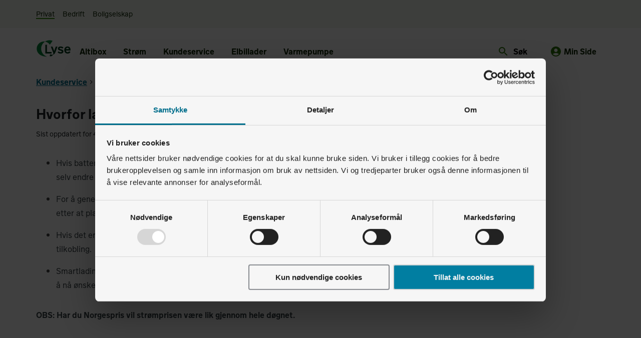

--- FILE ---
content_type: text/html; charset=utf-8
request_url: https://www.lyse.no/kundeservice/artikler/12768970633361-hvorfor-lader-bilen-selv-om-str%C3%B8mmen-er-dyr
body_size: 21543
content:
<!DOCTYPE html><html lang="no" data-theme="light"><head><meta charSet="utf-8" data-next-head=""/><meta charSet="utf8"/><meta name="viewport" content="minimum-scale=1, initial-scale=1, width=device-width, shrink-to-fit=no" class="jsx-3956135797" data-next-head=""/><title data-next-head="">Hvorfor lader bilen selv om strømmen er dyr? - Lyse-appen | Lyse</title><meta name="description" content="
Hvis batteriet er under kritisk nivå, vil lading bli iverksatt ved tilkobling, uavhengig av strømpris. Du kan selv endre kritisk nivå i appen.
For å " data-next-head=""/><meta name="keywords" content="" data-next-head=""/><meta property="og:type" content="website" data-next-head=""/><meta property="og:title" content="Hvorfor lader bilen selv om strømmen er dyr? - Lyse-appen | Lyse" data-next-head=""/><meta property="og:url" content="https://www.lyse.no/kundeservice/artikler/12768970633361-hvorfor-lader-bilen-selv-om-str%C3%B8mmen-er-dyr" data-next-head=""/><meta property="og:description" content="
Hvis batteriet er under kritisk nivå, vil lading bli iverksatt ved tilkobling, uavhengig av strømpris. Du kan selv endre kritisk nivå i appen.
For å " data-next-head=""/><meta property="og:image" content="https://cdn.sanity.io/images/za6ku0ko/prod/f520f9dc574835601195142ea05bba7bfff22402-1080x720.jpg?rect=0,77,1080,567&amp;w=1200&amp;h=630&amp;fit=crop&amp;auto=format" data-next-head=""/><meta property="og:image:width" content="1200" data-next-head=""/><meta property="og:image:height" content="627" data-next-head=""/><meta name="twitter:card" content="summary_large_image" data-next-head=""/><meta name="facebook-domain-verification" content="algdx0hswxksudkglbf5tmb2pa4xek" data-next-head=""/><meta name="robots" content="index, follow"/><link rel="apple-touch-icon" sizes="180x180" href="/favicon/apple-touch-icon.png"/><link rel="icon" type="image/png" sizes="32x32" href="/favicon/favicon-32x32.png"/><link rel="icon" type="image/png" sizes="192x192" href="/favicon/android-chrome-192x192.png"/><link rel="icon" type="image/png" sizes="16x16" href="/favicon/favicon-16x16.png"/><link rel="mask-icon" href="/favicon/safari-pinned-tab.svg" color="#338808"/><link rel="icon" type="image/x-icon" href="/favicon/favicon.ico"/><link rel="manifest" href="/favicon/site.webmanifest"/><meta name="apple-mobile-web-app-title" content="Lyse.no"/><meta name="application-name" content="Lyse.no"/><meta name="msapplication-TileColor" content="#338808"/><meta name="msapplication-TileImage" content="/favicon/mstile-144x144.png"/><meta name="theme-color" content="#ffffff"/><meta name="apple-mobile-web-app-capable" content="yes"/><meta name="apple-mobile-web-app-status-bar-style" content="default"/><meta name="format-detection" content="telephone=no"/><meta name="mobile-web-app-capable" content="yes"/><link rel="preload" href="/_next/static/media/0a44fa0e6fa2682e-s.p.woff" as="font" type="font/woff" crossorigin="anonymous" data-next-font="size-adjust"/><link rel="preload" href="/_next/static/media/423b38e639a7c8c0-s.p.woff2" as="font" type="font/woff2" crossorigin="anonymous" data-next-font="size-adjust"/><link rel="preload" href="/_next/static/media/cc5e7795396f3800-s.p.woff" as="font" type="font/woff" crossorigin="anonymous" data-next-font="size-adjust"/><link rel="preload" href="/_next/static/media/bcd1d7ba8138c867-s.p.woff2" as="font" type="font/woff2" crossorigin="anonymous" data-next-font="size-adjust"/><link rel="preload" href="/_next/static/media/e8dcb3fcb2047aa6-s.p.woff2" as="font" type="font/woff2" crossorigin="anonymous" data-next-font="size-adjust"/><link rel="preload" href="/_next/static/media/8f62adc7d46fe2bb-s.p.woff" as="font" type="font/woff" crossorigin="anonymous" data-next-font="size-adjust"/><link rel="preload" href="/_next/static/media/074d0cc18926c80a-s.p.woff2" as="font" type="font/woff2" crossorigin="anonymous" data-next-font="size-adjust"/><link rel="preload" href="/_next/static/media/d83f531e72e73c16-s.p.woff" as="font" type="font/woff" crossorigin="anonymous" data-next-font="size-adjust"/><link rel="preload" href="/_next/static/css/41d0bc5a1a5bbbb9.css" as="style"/><script id="consent_mode" data-cookieconsent="ignore" data-nscript="beforeInteractive">
                        window.dataLayer = window.dataLayer || [];
                        function gtag() {
                            dataLayer.push(arguments);
                        }
                        gtag('consent', 'default', {
                            'ad_personalization': 'denied',
                            'ad_storage': 'denied',
                            'ad_user_data': 'denied',
                            'analytics_storage': 'denied',
                            'functionality_storage': 'denied',
                            'personalization_storage': 'denied',
                            'security_storage': 'granted',
                            'wait_for_update': 500,
                        });
                        gtag("set", "ads_data_redaction", true);
                        gtag("set", "url_passthrough", false);
                    </script><link rel="stylesheet" href="/_next/static/css/41d0bc5a1a5bbbb9.css" data-n-g=""/><noscript data-n-css=""></noscript><script defer="" noModule="" src="/_next/static/chunks/polyfills-42372ed130431b0a.js"></script><script id="Cookiebot" src="https://consent.cookiebot.com/uc.js" data-cbid="719343f6-295e-4c76-84ec-dc83ebd0f753" type="text/javascript" async="" defer="" data-nscript="beforeInteractive"></script><script defer="" src="/_next/static/chunks/9264.b8deadf4c79c7eca.js"></script><script src="/_next/static/chunks/webpack-7c99ac1b010b073f.js" defer=""></script><script src="/_next/static/chunks/framework-1548034a53843b9f.js" defer=""></script><script src="/_next/static/chunks/main-c74dc97fd5b5f18a.js" defer=""></script><script src="/_next/static/chunks/pages/_app-b7dee3dbf81c36cb.js" defer=""></script><script src="/_next/static/chunks/5427-626f9673867fe5de.js" defer=""></script><script src="/_next/static/chunks/1308-8904ff682f18743d.js" defer=""></script><script src="/_next/static/chunks/2909-a455d59da45f15d3.js" defer=""></script><script src="/_next/static/chunks/8617-5df65d2ee487e518.js" defer=""></script><script src="/_next/static/chunks/6711-33a295e7ca785f00.js" defer=""></script><script src="/_next/static/chunks/9952-822e2bda1317df9f.js" defer=""></script><script src="/_next/static/chunks/2974-03d4241d96a2797b.js" defer=""></script><script src="/_next/static/chunks/5452-3a022600185b03df.js" defer=""></script><script src="/_next/static/chunks/8979-071d5ed0a9e27cda.js" defer=""></script><script src="/_next/static/chunks/3080-12f73c777ddd3914.js" defer=""></script><script src="/_next/static/chunks/pages/kundeservice/artikler/%5BarticleQuery%5D-7a7739ee129ce4ef.js" defer=""></script><script src="/_next/static/PrHJPtJyoJvk0W66DB847/_buildManifest.js" defer=""></script><script src="/_next/static/PrHJPtJyoJvk0W66DB847/_ssgManifest.js" defer=""></script><style data-styled="" data-styled-version="6.1.19">.eQzBHe{font-size:18px;line-height:24px;}/*!sc*/
.cJdvPP{font-size:22px;line-height:28px;}/*!sc*/
.iqrrRu{font-size:14px;line-height:20px;}/*!sc*/
.laPJAN{font-size:14px;line-height:20px;color:#202527;}/*!sc*/
.gwWaGe{font-size:18px;line-height:24px;color:#73848C;}/*!sc*/
data-styled.g10[id="StyledText-sc-1sadyjn-0"]{content:"eQzBHe,cJdvPP,iqrrRu,laPJAN,gwWaGe,"}/*!sc*/
.hggBYO{margin:0px;font-size:114px;line-height:120px;max-width:2736px;font-weight:600;overflow-wrap:break-word;}/*!sc*/
@media only screen and (max-width: 768px){.hggBYO{margin:0px;}}/*!sc*/
@media only screen and (max-width: 768px){.hggBYO{font-size:66px;line-height:72px;max-width:1584px;}}/*!sc*/
.iugcIB{margin:0px;font-size:34px;line-height:40px;max-width:816px;font-weight:600;overflow-wrap:break-word;}/*!sc*/
@media only screen and (max-width: 768px){.iugcIB{margin:0px;}}/*!sc*/
@media only screen and (max-width: 768px){.iugcIB{font-size:26px;line-height:32px;max-width:624px;}}/*!sc*/
.iumDqJ{margin:0px;font-size:50px;line-height:56px;max-width:1200px;font-weight:600;overflow-wrap:break-word;}/*!sc*/
@media only screen and (max-width: 768px){.iumDqJ{margin:0px;}}/*!sc*/
@media only screen and (max-width: 768px){.iumDqJ{font-size:34px;line-height:40px;max-width:816px;}}/*!sc*/
.hKHNhx{margin:0px;font-size:34px;line-height:40px;max-width:816px;font-weight:600;overflow-wrap:break-word;color:#FFFFFF;}/*!sc*/
@media only screen and (max-width: 768px){.hKHNhx{margin:0px;}}/*!sc*/
@media only screen and (max-width: 768px){.hKHNhx{font-size:18px;line-height:24px;max-width:432px;}}/*!sc*/
data-styled.g19[id="StyledHeading-sc-1rdh4aw-0"]{content:"hggBYO,iugcIB,iumDqJ,hKHNhx,"}/*!sc*/
.cVQNYS{font-family:'lyse_sans','lyse_sans Fallback',sans-serif;font-size:18px;line-height:24px;background-color:#ffffff;color:#444444;box-sizing:border-box;-webkit-text-size-adjust:100%;-ms-text-size-adjust:100%;-moz-osx-font-smoothing:grayscale;-webkit-font-smoothing:antialiased;}/*!sc*/
data-styled.g127[id="StyledGrommet-sc-19lkkz7-0"]{content:"cVQNYS,"}/*!sc*/
.ieQGuK{font-size:18px;line-height:24px;max-width:432px;color:#394246;}/*!sc*/
.fGJiTc{font-size:18px;line-height:24px;max-width:432px;color:#B9C1C6;}/*!sc*/
.cViSbM{font-size:18px;line-height:24px;max-width:432px;color:#FFFFFF;}/*!sc*/
data-styled.g129[id="StyledParagraph-sc-tbetod-0"]{content:"ieQGuK,fGJiTc,cViSbM,"}/*!sc*/
.fBsSTI{color:#016E8C;margin-right:4px;margin-left:0;}/*!sc*/
.fBsSTI:hover{color:#016E8C;}/*!sc*/
data-styled.g148[id="sc-aab6d3ab-0"]{content:"fBsSTI,"}/*!sc*/
.devAbe{display:inline-block;vertical-align:middle;overflow:hidden;}/*!sc*/
data-styled.g149[id="StyledIconBase-sc-ea9ulj-0"]{content:"devAbe,"}/*!sc*/
.joggbc{flex-grow:1;box-sizing:border-box;padding:16px 8px;display:block;justify-content:flex-start;}/*!sc*/
@media (min-width: 672px){.joggbc{max-width:1056px;}}/*!sc*/
@media (min-width: 1056px){.joggbc{max-width:1440px;padding:16px;}}/*!sc*/
@media (min-width: 1440px){.joggbc{width:1440px;padding:16px;}}/*!sc*/
.kRpUOC{flex-grow:1;box-sizing:border-box;padding:16px 8px;display:block;justify-content:flex-start;}/*!sc*/
@media (min-width: 672px){.kRpUOC{max-width:50%;}}/*!sc*/
@media (min-width: 1056px){.kRpUOC{max-width:50%;padding:40px;}}/*!sc*/
@media (min-width: 1440px){.kRpUOC{width:50%;padding:40px;}}/*!sc*/
data-styled.g151[id="sc-c8ab38ce-0"]{content:"joggbc,kRpUOC,"}/*!sc*/
.cfTvJH{flex-grow:1;box-sizing:border-box;padding:16px 16px;display:block;justify-content:flex-start;}/*!sc*/
@media (min-width: 672px){.cfTvJH{max-width:1056px;}}/*!sc*/
@media (min-width: 1056px){.cfTvJH{max-width:1440px;padding:16px;}}/*!sc*/
@media (min-width: 1440px){.cfTvJH{width:1440px;padding:16px;}}/*!sc*/
.bYjQed{flex-grow:1;box-sizing:border-box;padding:16px 16px;display:block;justify-content:flex-start;}/*!sc*/
@media (min-width: 672px){.bYjQed{max-width:100%;}}/*!sc*/
@media (min-width: 1056px){.bYjQed{max-width:100%;padding:16px;}}/*!sc*/
@media (min-width: 1440px){.bYjQed{width:100%;padding:16px;}}/*!sc*/
data-styled.g155[id="sc-c8ab38ce-4"]{content:"cfTvJH,bYjQed,"}/*!sc*/
.duYGgZ{min-width:100%;max-width:100%;display:flex;align-items:center;flex-direction:column;}/*!sc*/
data-styled.g158[id="sc-249261e8-0"]{content:"duYGgZ,"}/*!sc*/
.jvxnXP{min-width:100%;max-width:100%;display:flex;align-items:center;flex-direction:column;flex-grow:1;background-color:#FFFFFF;}/*!sc*/
data-styled.g160[id="sc-e135cd33-0"]{content:"jvxnXP,"}/*!sc*/
.kbXvBB{width:100%;box-sizing:border-box;justify-content:start;}/*!sc*/
@media (min-width: 672px){.kbXvBB{display:flex;max-width:1056px;padding:0 16px;flex-direction:row;flex-wrap:wrap;}}/*!sc*/
@media (min-width: 1056px){.kbXvBB{display:flex;max-width:1440px;padding:0 56px;flex-direction:row;}}/*!sc*/
@media (min-width: 1440px){.kbXvBB{display:flex;max-width:1440px;flex-direction:row;padding:0 56px;}}/*!sc*/
data-styled.g161[id="sc-b827ad5f-0"]{content:"kbXvBB,"}/*!sc*/
.cDQXyd{color:#394246;font-size:1rem;line-height:1.5rem;font-weight:bold;font-style:normal;max-width:768px;text-align:left;font-family:'lyse_sans','lyse_sans Fallback',sans-serif;text-wrap:pretty;}/*!sc*/
@media (min-width: 672px){.cDQXyd{font-size:1rem;line-height:1.5rem;}}/*!sc*/
@media (min-width: 1056px){.cDQXyd{font-size:1rem;line-height:1.5rem;}}/*!sc*/
@media (min-width: 1440px){.cDQXyd{font-size:1rem;line-height:1.5rem;}}/*!sc*/
.htoehN{color:#394246;font-size:1.375rem;line-height:1.5rem;font-weight:bold;font-style:normal;max-width:768px;text-align:left;font-family:'lyse_sans','lyse_sans Fallback',sans-serif;text-wrap:pretty;}/*!sc*/
@media (min-width: 672px){.htoehN{font-size:1.375rem;line-height:1.5rem;}}/*!sc*/
@media (min-width: 1056px){.htoehN{font-size:1.375rem;line-height:1.5rem;}}/*!sc*/
@media (min-width: 1440px){.htoehN{font-size:1.375rem;line-height:1.5rem;}}/*!sc*/
.lokRzH{color:#394246;font-size:0.875rem;line-height:1rem;font-weight:normal;font-style:normal;max-width:768px;text-align:left;font-family:'lyse_sans','lyse_sans Fallback',sans-serif;text-wrap:pretty;}/*!sc*/
@media (min-width: 672px){.lokRzH{font-size:0.875rem;line-height:1rem;}}/*!sc*/
@media (min-width: 1056px){.lokRzH{font-size:0.875rem;line-height:1rem;}}/*!sc*/
@media (min-width: 1440px){.lokRzH{font-size:0.875rem;line-height:1rem;}}/*!sc*/
.yRGHx{color:#202527;font-size:0.875rem;line-height:1.5rem;font-weight:normal;font-style:normal;max-width:768px;text-align:left;font-family:'lyse_sans','lyse_sans Fallback',sans-serif;text-wrap:pretty;}/*!sc*/
@media (min-width: 672px){.yRGHx{font-size:0.875rem;line-height:1.5rem;}}/*!sc*/
@media (min-width: 1056px){.yRGHx{font-size:0.875rem;line-height:1.5rem;}}/*!sc*/
@media (min-width: 1440px){.yRGHx{font-size:0.875rem;line-height:1.5rem;}}/*!sc*/
.iXkEZK{color:#394246;font-size:0.875rem;line-height:1.5rem;font-weight:normal;font-style:normal;max-width:100%;text-align:left;font-family:'lyse_sans','lyse_sans Fallback',sans-serif;text-wrap:pretty;}/*!sc*/
@media (min-width: 672px){.iXkEZK{font-size:0.875rem;line-height:1.5rem;}}/*!sc*/
@media (min-width: 1056px){.iXkEZK{font-size:0.875rem;line-height:1.5rem;}}/*!sc*/
@media (min-width: 1440px){.iXkEZK{font-size:0.875rem;line-height:1.5rem;}}/*!sc*/
.kAHjcT{color:#394246;font-size:0.875rem;line-height:1.5rem;font-weight:normal;font-style:normal;max-width:768px;text-align:left;font-family:'lyse_sans','lyse_sans Fallback',sans-serif;text-wrap:pretty;}/*!sc*/
@media (min-width: 672px){.kAHjcT{font-size:0.875rem;line-height:1.5rem;}}/*!sc*/
@media (min-width: 1056px){.kAHjcT{font-size:0.875rem;line-height:1.5rem;}}/*!sc*/
@media (min-width: 1440px){.kAHjcT{font-size:0.875rem;line-height:1.5rem;}}/*!sc*/
.lbDiyy{color:#73848C;font-size:1rem;line-height:1.75rem;font-weight:normal;font-style:normal;max-width:768px;text-align:left;font-family:'lyse_sans','lyse_sans Fallback',sans-serif;text-wrap:pretty;}/*!sc*/
@media (min-width: 672px){.lbDiyy{font-size:1rem;line-height:1.75rem;}}/*!sc*/
@media (min-width: 1056px){.lbDiyy{font-size:1rem;line-height:1.75rem;}}/*!sc*/
@media (min-width: 1440px){.lbDiyy{font-size:1rem;line-height:1.75rem;}}/*!sc*/
.cABAif{color:#394246;font-size:1rem;line-height:1.5rem;font-weight:normal;font-style:normal;max-width:768px;text-align:left;font-family:'lyse_sans','lyse_sans Fallback',sans-serif;text-wrap:pretty;}/*!sc*/
@media (min-width: 672px){.cABAif{font-size:1rem;line-height:1.5rem;}}/*!sc*/
@media (min-width: 1056px){.cABAif{font-size:1rem;line-height:1.5rem;}}/*!sc*/
@media (min-width: 1440px){.cABAif{font-size:1rem;line-height:1.5rem;}}/*!sc*/
.hoKBGI{color:#394246;font-size:1rem;line-height:1.75rem;font-weight:normal;font-style:normal;max-width:768px;text-align:left;font-family:'lyse_sans','lyse_sans Fallback',sans-serif;border-bottom:1px solid #016E8C;padding-bottom:1px;text-wrap:pretty;}/*!sc*/
@media (min-width: 672px){.hoKBGI{font-size:1rem;line-height:1.75rem;}}/*!sc*/
@media (min-width: 1056px){.hoKBGI{font-size:1rem;line-height:1.75rem;}}/*!sc*/
@media (min-width: 1440px){.hoKBGI{font-size:1rem;line-height:1.75rem;}}/*!sc*/
data-styled.g163[id="sc-8393e3ba-0"]{content:"cDQXyd,htoehN,lokRzH,yRGHx,iXkEZK,kAHjcT,lbDiyy,cABAif,hoKBGI,"}/*!sc*/
.gnOvuK{color:#394246;font-size:1rem;line-height:1.75rem;font-weight:normal;font-style:normal;max-width:768px;text-align:left;font-family:'lyse_sans','lyse_sans Fallback',sans-serif;text-wrap:pretty;}/*!sc*/
@media (min-width: 672px){.gnOvuK{font-size:1rem;line-height:1.75rem;}}/*!sc*/
@media (min-width: 1056px){.gnOvuK{font-size:1rem;line-height:1.75rem;}}/*!sc*/
@media (min-width: 1440px){.gnOvuK{font-size:1rem;line-height:1.75rem;}}/*!sc*/
.chaeHc{color:#B9C1C6;font-size:1rem;line-height:1.5rem;font-weight:normal;font-style:normal;max-width:768px;text-align:left;font-family:'lyse_sans','lyse_sans Fallback',sans-serif;text-wrap:pretty;}/*!sc*/
@media (min-width: 672px){.chaeHc{font-size:1rem;line-height:1.5rem;}}/*!sc*/
@media (min-width: 1056px){.chaeHc{font-size:1rem;line-height:1.5rem;}}/*!sc*/
@media (min-width: 1440px){.chaeHc{font-size:1rem;line-height:1.5rem;}}/*!sc*/
.fLDpeo{color:white;font-size:1rem;line-height:1.5rem;font-weight:normal;font-style:normal;max-width:768px;text-align:left;font-family:'lyse_sans','lyse_sans Fallback',sans-serif;text-wrap:pretty;}/*!sc*/
@media (min-width: 672px){.fLDpeo{font-size:1rem;line-height:1.5rem;}}/*!sc*/
@media (min-width: 1056px){.fLDpeo{font-size:1rem;line-height:1.5rem;}}/*!sc*/
@media (min-width: 1440px){.fLDpeo{font-size:1rem;line-height:1.5rem;}}/*!sc*/
data-styled.g164[id="sc-8393e3ba-1"]{content:"gnOvuK,chaeHc,fLDpeo,"}/*!sc*/
.ijIpAQ{display:flex;flex-direction:column;min-height:100vh;margin-top:64px;}/*!sc*/
@media (min-width: 672px){.ijIpAQ{margin-top:0;}}/*!sc*/
data-styled.g165[id="sc-994607ec-0"]{content:"ijIpAQ,"}/*!sc*/
.bpyZKa{display:flex;align-items:center;background:none;overflow:auto;min-height:56px;background:#F3F8F0;color:#0E2602;}/*!sc*/
@media (min-width: 672px){.bpyZKa{overflow:visible;background:#F3F8F0;color:currentColor;}}/*!sc*/
.gTrJIl{display:flex;align-items:center;background:none;overflow:auto;min-height:56px;color:#0E2602;}/*!sc*/
@media (min-width: 672px){.gTrJIl{overflow:visible;background:#FFFFFF;color:currentColor;}}/*!sc*/
data-styled.g170[id="sc-ac23b41a-0"]{content:"bpyZKa,gTrJIl,"}/*!sc*/
@media (min-width: 672px){.ipjcsb{display:flex;align-items:center;min-height:56px;}}/*!sc*/
data-styled.g171[id="sc-a01de6a5-0"]{content:"ipjcsb,"}/*!sc*/
.gNFRwS{background-color:#F6F7F8;color:#0E2602;position:fixed;z-index:10;top:0;left:0;width:100vw;height:64px;overflow:visible;transition:height 0.2s,background-color 0.2s;display:flex;flex-direction:column;max-height:100vh;max-height:100dvh;}/*!sc*/
@media (min-width: 672px){.gNFRwS{color:#0E2602;width:100%;position:static;height:136px;display:block;overflow:visible;}}/*!sc*/
@media print{.gNFRwS{display:none;}}/*!sc*/
data-styled.g173[id="sc-128e19c3-0"]{content:"gNFRwS,"}/*!sc*/
.giyWve{box-sizing:border-box;display:inline-flex;align-items:center;justify-content:center;opacity:1;line-height:1.125rem;height:48px;border-radius:4px;background:none;border:2px solid #017EA1;padding:12px 24px;font-size:1.125rem;color:#017EA1;font-style:normal;font-weight:bold;text-decoration:none;outline:none;max-width:100%;text-align:center;}/*!sc*/
@media (min-width: 672px){.giyWve{height:48px;}}/*!sc*/
@media (min-width: 1056px){.giyWve{height:48px;}}/*!sc*/
@media (min-width: 1440px){.giyWve{height:48px;}}/*!sc*/
@supports (-webkit-touch-callout:none){@media not all and (min-resolution:.001dpcm){.giyWve{align-items:baseline;}}}/*!sc*/
.giyWve svg{fill:#017EA1;}/*!sc*/
.giyWve:hover{background:#F0F7F9;border:2px solid #016E8C;color:#016E8C;cursor:pointer;}/*!sc*/
.giyWve:hover svg{fill:#016E8C;}/*!sc*/
.giyWve:focus{background:#BFDFE7;border:2px solid #003F50;color:#003F50;box-shadow:inset 0 0 0 2px #FFFFFF;}/*!sc*/
.giyWve:focus svg{fill:#003F50;}/*!sc*/
.giyWve:active{background:#FFFFFF;border:2px solid #409EB8;color:#409EB8;}/*!sc*/
.giyWve:active svg{fill:#409EB8;}/*!sc*/
.giyWve:disabled{background:#FFFFFF;border:2px solid #88969D;color:#505C62;cursor:not-allowed;box-shadow:initial;}/*!sc*/
.giyWve:disabled svg{fill:#505C62;}/*!sc*/
.kWWaRb{box-sizing:border-box;display:inline-flex;align-items:center;justify-content:center;opacity:1;line-height:1.25rem;height:60px;border-radius:6px;background:#017EA1;border:0px;padding:14px 32px;font-size:1.25rem;color:#F6F7F8;font-style:normal;font-weight:bold;text-decoration:none;outline:none;max-width:100%;text-align:center;border-radius:9999px;padding-left:48px;padding-right:48px;box-shadow:0px 4px 16px rgba(32,37,39,0.15),0px 0px 8px rgba(32,37,39,0.05);}/*!sc*/
@media (min-width: 672px){.kWWaRb{height:60px;}}/*!sc*/
@media (min-width: 1056px){.kWWaRb{height:60px;}}/*!sc*/
@media (min-width: 1440px){.kWWaRb{height:60px;}}/*!sc*/
@supports (-webkit-touch-callout:none){@media not all and (min-resolution:.001dpcm){.kWWaRb{align-items:baseline;}}}/*!sc*/
.kWWaRb svg{fill:#F6F7F8;}/*!sc*/
.kWWaRb:hover{background:#2791AF;border:0px;color:#F6F7F8;cursor:pointer;}/*!sc*/
.kWWaRb:hover svg{fill:#F6F7F8;}/*!sc*/
.kWWaRb:focus{background:#003F50;border:0px;color:#F6F7F8;box-shadow:inset 0 0 0 2px #003F50,inset 0 0 0 4px #FFFFFF;}/*!sc*/
.kWWaRb:focus svg{fill:#F6F7F8;}/*!sc*/
.kWWaRb:active{background:#409EB8;border:0px;color:#F6F7F8;}/*!sc*/
.kWWaRb:active svg{fill:#F6F7F8;}/*!sc*/
.kWWaRb:disabled{background:#F6F7F8;border:0px;color:#505C62;cursor:not-allowed;box-shadow:initial;}/*!sc*/
.kWWaRb:disabled svg{fill:#505C62;}/*!sc*/
.kWWaRb:hover{box-shadow:0px 16px 24px rgba(32,37,39,0.1),0px 0px 24px rgba(32,37,39,0.03);}/*!sc*/
.kWWaRb:active{box-shadow:0px 2px 4px rgba(32,37,39,0.25),0px 2px 2px rgba(32,37,39,0.15);}/*!sc*/
.kWWaRb:disabled{box-shadow:none;}/*!sc*/
data-styled.g230[id="sc-c8417801-0"]{content:"giyWve,kWWaRb,"}/*!sc*/
.CNynZ{font-style:normal;font-size:1.6875rem;color:#202527;line-height:2.5rem;font-weight:bold;text-transform:none;font-family:'lyse_sans','lyse_sans Fallback',sans-serif;text-wrap:balance;outline:none;}/*!sc*/
@media (min-width: 672px){.CNynZ{font-size:1.6875rem;line-height:2.5rem;}}/*!sc*/
@media (min-width: 1056px){.CNynZ{font-size:1.6875rem;line-height:2.5rem;}}/*!sc*/
@media (min-width: 1440px){.CNynZ{font-size:1.6875rem;line-height:2.5rem;}}/*!sc*/
.CNynZ:after{display:none;content:'';background:#338808;height:2px;width:100%;max-width:150px;}/*!sc*/
.dUBuix{font-style:normal;font-size:1.1875rem;color:#202527;line-height:2rem;font-weight:bold;text-transform:none;font-family:'lyse_sans','lyse_sans Fallback',sans-serif;text-wrap:balance;outline:none;}/*!sc*/
@media (min-width: 672px){.dUBuix{font-size:1.1875rem;line-height:2rem;}}/*!sc*/
@media (min-width: 1056px){.dUBuix{font-size:1.1875rem;line-height:2rem;}}/*!sc*/
@media (min-width: 1440px){.dUBuix{font-size:1.1875rem;line-height:2rem;}}/*!sc*/
.dUBuix:after{display:none;content:'';background:#338808;height:2px;width:100%;max-width:150px;}/*!sc*/
.fjTxFB{font-style:normal;font-size:1.4375rem;color:#202527;line-height:2.25rem;font-weight:bold;text-transform:none;font-family:'lyse_sans','lyse_sans Fallback',sans-serif;text-wrap:balance;outline:none;}/*!sc*/
@media (min-width: 672px){.fjTxFB{font-size:1.4375rem;line-height:2.25rem;}}/*!sc*/
@media (min-width: 1056px){.fjTxFB{font-size:1.4375rem;line-height:2.25rem;}}/*!sc*/
@media (min-width: 1440px){.fjTxFB{font-size:1.4375rem;line-height:2.25rem;}}/*!sc*/
.fjTxFB:after{display:none;content:'';background:#338808;height:2px;width:100%;max-width:150px;}/*!sc*/
.dSvCBx{font-style:normal;font-size:1.4375rem;color:white;line-height:2.25rem;font-weight:bold;text-transform:none;font-family:'lyse_sans','lyse_sans Fallback',sans-serif;text-wrap:balance;outline:none;}/*!sc*/
@media (min-width: 672px){.dSvCBx{font-size:1.4375rem;line-height:2.25rem;}}/*!sc*/
@media (min-width: 1056px){.dSvCBx{font-size:1.4375rem;line-height:2.25rem;}}/*!sc*/
@media (min-width: 1440px){.dSvCBx{font-size:1.4375rem;line-height:2.25rem;}}/*!sc*/
.dSvCBx:after{display:none;content:'';background:#338808;height:2px;width:100%;max-width:150px;}/*!sc*/
data-styled.g236[id="sc-fff018d1-0"]{content:"CNynZ,dUBuix,fjTxFB,dSvCBx,"}/*!sc*/
.hCxwwz{outline:none;text-decoration:none;display:inline-flex;align-items:center;text-decoration:none;text-underline-offset:4px;text-decoration-thickness:1px;text-decoration-color:#016E8C;}/*!sc*/
.hCxwwz span{color:#016E8C;}/*!sc*/
.hCxwwz:hover{background-color:#F0F7F9;}/*!sc*/
.hCxwwz:hover span{color:#016E8C;}/*!sc*/
.hCxwwz:focus{background-color:#003F50;border-color:#003F50;color:#FFFFFF;}/*!sc*/
.hCxwwz:focus span{color:#FFFFFF;border-color:#003F50;}/*!sc*/
.hCxwwz:focus svg{fill:#FFFFFF;}/*!sc*/
.hCxwwz:active{background-color:transparent;border-color:#015871;color:#015871;}/*!sc*/
.hCxwwz:active span{color:#015871;}/*!sc*/
.hCxwwz:active svg{fill:#015871;}/*!sc*/
.hCxwwz:hover{text-decoration-color:#016E8C;}/*!sc*/
.hCxwwz:focus{text-decoration-color:#FFFFFF;}/*!sc*/
.hCxwwz:active{text-decoration-color:#015871;}/*!sc*/
data-styled.g241[id="sc-9e5c4451-0"]{content:"hCxwwz,"}/*!sc*/
.bPEdTC{outline:none;text-decoration:none;display:inline-flex;align-items:center;text-decoration:none;text-underline-offset:4px;text-decoration-thickness:1px;text-decoration-color:#016E8C;}/*!sc*/
.bPEdTC span{color:#016E8C;}/*!sc*/
.bPEdTC:hover{background-color:#F0F7F9;}/*!sc*/
.bPEdTC:hover span{color:#016E8C;}/*!sc*/
.bPEdTC:focus{background-color:#003F50;border-color:#003F50;color:#FFFFFF;}/*!sc*/
.bPEdTC:focus span{color:#FFFFFF;border-color:#003F50;}/*!sc*/
.bPEdTC:focus svg{fill:#FFFFFF;}/*!sc*/
.bPEdTC:active{background-color:transparent;border-color:#015871;color:#015871;}/*!sc*/
.bPEdTC:active span{color:#015871;}/*!sc*/
.bPEdTC:active svg{fill:#015871;}/*!sc*/
.bPEdTC:hover{text-decoration-color:#016E8C;}/*!sc*/
.bPEdTC:focus{text-decoration-color:#FFFFFF;}/*!sc*/
.bPEdTC:active{text-decoration-color:#015871;}/*!sc*/
.eDjypW{outline:none;text-decoration:none;display:inline-flex;align-items:center;text-decoration:underline;text-underline-offset:4px;text-decoration-thickness:1px;text-decoration-color:#016E8C;}/*!sc*/
.eDjypW span{color:#016E8C;}/*!sc*/
.eDjypW:hover{background-color:#F0F7F9;}/*!sc*/
.eDjypW:hover span{color:#016E8C;}/*!sc*/
.eDjypW:focus{background-color:#003F50;border-color:#003F50;color:#FFFFFF;}/*!sc*/
.eDjypW:focus span{color:#FFFFFF;border-color:#003F50;}/*!sc*/
.eDjypW:focus svg{fill:#FFFFFF;}/*!sc*/
.eDjypW:active{background-color:transparent;border-color:#015871;color:#015871;}/*!sc*/
.eDjypW:active span{color:#015871;}/*!sc*/
.eDjypW:active svg{fill:#015871;}/*!sc*/
.eDjypW:hover{text-decoration-color:#016E8C;}/*!sc*/
.eDjypW:focus{text-decoration-color:#FFFFFF;}/*!sc*/
.eDjypW:active{text-decoration-color:#015871;}/*!sc*/
data-styled.g242[id="sc-9e5c4451-1"]{content:"bPEdTC,eDjypW,"}/*!sc*/
.fFEnSQ{color:#016E8C;margin-right:4px;margin-left:0;}/*!sc*/
.fFEnSQ:hover{color:#016E8C;}/*!sc*/
data-styled.g243[id="sc-9e5c4451-2"]{content:"fFEnSQ,"}/*!sc*/
.cSRyFj{display:flex;flex-direction:column;align-items:center;background:#202527;padding-top:16px;padding-bottom:32px;}/*!sc*/
@media print{.cSRyFj{display:none;}}/*!sc*/
data-styled.g244[id="sc-73ed19bb-0"]{content:"cSRyFj,"}/*!sc*/
.dGkFDG{display:flex;align-items:center;padding:8px 0;}/*!sc*/
@media (min-width: 672px){.dGkFDG{padding-left:32px;}.dGkFDG:first-child{padding-left:0;}}/*!sc*/
.dGkFDG p{margin:0;}/*!sc*/
data-styled.g245[id="sc-73ed19bb-1"]{content:"dGkFDG,"}/*!sc*/
.cAvBCf{padding-left:8px;}/*!sc*/
@media (min-width: 1056px){.cAvBCf{padding-left:40px;}}/*!sc*/
data-styled.g246[id="sc-73ed19bb-2"]{content:"cAvBCf,"}/*!sc*/
.illtWD{display:flex;justify-content:center;margin-top:4px;}/*!sc*/
data-styled.g247[id="sc-73ed19bb-3"]{content:"illtWD,"}/*!sc*/
.dYsShj{display:flex;flex-wrap:wrap;width:100%;max-width:336px;margin:0;}/*!sc*/
.dYsShj dt{width:160px;display:flex;align-items:center;}/*!sc*/
.dYsShj dt>div{margin-right:8px;}/*!sc*/
.dYsShj dd{margin:0;min-width:56px;min-height:52px;}/*!sc*/
data-styled.g248[id="sc-73ed19bb-4"]{content:"dYsShj,"}/*!sc*/
.idnZvC dt{width:144px;}/*!sc*/
@media (min-width: 672px){.idnZvC dt{width:176px;}}/*!sc*/
data-styled.g249[id="sc-73ed19bb-5"]{content:"idnZvC,"}/*!sc*/
.kbaXSG{border-bottom:1px solid #F6F7F8;font-weight:normal;}/*!sc*/
.kbaXSG span{color:#F6F7F8;}/*!sc*/
.kbaXSG:hover{background:#64737A;}/*!sc*/
.kbaXSG:hover span{color:#F6F7F8;}/*!sc*/
.kbaXSG:focus{background:#F6F7F8;}/*!sc*/
.kbaXSG:focus span{color:#394246;}/*!sc*/
.kbaXSG:active{border-color:#DCE0E2;background:transparent;}/*!sc*/
.kbaXSG:active span{color:#DCE0E2;}/*!sc*/
data-styled.g250[id="sc-73ed19bb-6"]{content:"kbaXSG,"}/*!sc*/
.kTuJlM{display:flex;justify-content:center;border-bottom:none;padding:0;outline:none;justify-self:center;flex-grow:1;width:calc(100% / 3);}/*!sc*/
.kTuJlM span{display:block;}/*!sc*/
@media (min-width: 672px){.kTuJlM{display:none;flex-grow:initial;width:auto;}}/*!sc*/
.kTuJlM:hover,.kTuJlM:visited,.kTuJlM:active{border-bottom:none;background-color:transparent;}/*!sc*/
.kTuJlM:focus{background-color:transparent;border-color:transparent;}/*!sc*/
.kTuJlM:focus svg{background-color:#003B1C;}/*!sc*/
.kTuJlM:focus svg path{fill:#FFFFFF;}/*!sc*/
.kTuJlM:focus svg polygon{fill:#FFFFFF;}/*!sc*/
.cVPpre{display:none;justify-content:center;border-bottom:none;padding:0;outline:none;justify-self:center;flex-grow:1;width:calc(100% / 3);}/*!sc*/
.cVPpre span{display:block;}/*!sc*/
@media (min-width: 672px){.cVPpre{display:inline-block;flex-grow:initial;width:auto;}}/*!sc*/
.cVPpre:hover,.cVPpre:visited,.cVPpre:active{border-bottom:none;background-color:transparent;}/*!sc*/
.cVPpre:focus{background-color:transparent;border-color:transparent;}/*!sc*/
.cVPpre:focus svg{background-color:#003B1C;}/*!sc*/
.cVPpre:focus svg path{fill:#FFFFFF;}/*!sc*/
.cVPpre:focus svg polygon{fill:#FFFFFF;}/*!sc*/
data-styled.g251[id="sc-4d8f74df-0"]{content:"kTuJlM,cVPpre,"}/*!sc*/
.fiLyul svg:focus{fill:#fff;}/*!sc*/
data-styled.g252[id="sc-4d8f74df-1"]{content:"fiLyul,"}/*!sc*/
.gTEkSW{flex-grow:1;width:calc(100% / 3);}/*!sc*/
data-styled.g253[id="sc-f1cd44f8-0"]{content:"gTEkSW,"}/*!sc*/
.MWgxu{border:none;background:none;color:currentColor;display:flex;align-items:center;outline:none;color:currentColor;height:32px;}/*!sc*/
.MWgxu span{color:currentColor;}/*!sc*/
.MWgxu:focus{background-color:#003B1C;color:#FFFFFF;}/*!sc*/
data-styled.g254[id="sc-f1cd44f8-1"]{content:"MWgxu,"}/*!sc*/
.fpvWYP{display:block;height:2px;width:16px;background:#338808;position:relative;margin-right:8px;overflow:visible;}/*!sc*/
.fpvWYP::before,.fpvWYP::after{position:absolute;display:block;content:'';height:2px;width:100%;background:#338808;transition:transform 0.2s;}/*!sc*/
.fpvWYP::before{top:initial;bottom:4px;transform-origin:center center;}/*!sc*/
.fpvWYP::after{top:4px;transform-origin:center center;}/*!sc*/
.sc-f1cd44f8-1:focus .fpvWYP{background:#FFFFFF;}/*!sc*/
.sc-f1cd44f8-1:focus .fpvWYP::before,.sc-f1cd44f8-1:focus .fpvWYP::after{background:#FFFFFF;}/*!sc*/
data-styled.g255[id="sc-f1cd44f8-2"]{content:"fpvWYP,"}/*!sc*/
.crmJkC{display:flex;background-color:#F6F7F8;border:2px solid #2C7607;height:48px;align-items:center;}/*!sc*/
@media (min-width: 672px){.crmJkC{display:flex;border:none;border-bottom:none;background-color:transparent;border-radius:4px;padding:0 0 0 16px;flex-grow:1;}}/*!sc*/
.CDMOP{display:none;background-color:#F6F7F8;border:2px solid #2C7607;height:48px;align-items:center;}/*!sc*/
@media (min-width: 672px){.CDMOP{display:flex;border:none;border-bottom:none;background-color:transparent;border-radius:4px;padding:0 0 0 16px;flex-grow:1;}}/*!sc*/
data-styled.g256[id="sc-84cec5ea-0"]{content:"crmJkC,CDMOP,"}/*!sc*/
.liOAVM{background:none;border:none;min-width:32px;height:32px;flex-shrink:0;padding:0;outline:none;cursor:pointer;display:flex;align-items:center;justify-content:center;}/*!sc*/
.liOAVM svg{fill:#2C7607;}/*!sc*/
data-styled.g257[id="sc-84cec5ea-1"]{content:"liOAVM,"}/*!sc*/
.bJoVnh{display:none;cursor:pointer;border-bottom:2px solid transparent;}/*!sc*/
.bJoVnh:focus{background:#003B1C;border-color:transparent;}/*!sc*/
.bJoVnh:focus span{color:#FFFFFF;}/*!sc*/
.bJoVnh:focus svg path:last-child{fill:#FFFFFF;}/*!sc*/
.bJoVnh:hover{border-color:#338808;background:transparent;}/*!sc*/
.bJoVnh:hover span{color:#338808;}/*!sc*/
.bJoVnh:hover svg path:last-child{fill:#338808;}/*!sc*/
@media (min-width: 672px){.bJoVnh{display:flex;}}/*!sc*/
data-styled.g258[id="sc-84cec5ea-2"]{content:"bJoVnh,"}/*!sc*/
.gShGyr{padding:0 16px;flex-grow:2;background:none;border:none;outline:none;font-size:1rem;border-radius:0;appearance:none;visibility:hidden;}/*!sc*/
.gShGyr::placeholder{color:transparent;transition:color 0.2s;font-style:italic;font-size:1rem;}/*!sc*/
.gShGyr:-webkit-autofill{box-shadow:inset 0 0 0 30px #F6F7F8;}/*!sc*/
.gShGyr::-webkit-search-cancel-button{display:none;}/*!sc*/
.gShGyr::-ms-clear,.gShGyr::-webkit-search-cancel-button{display:none;}/*!sc*/
@media (min-width: 672px){.gShGyr{transition:all 0.2s;width:0;min-width:0px;max-width:0px;flex-grow:1;padding:0;}}/*!sc*/
@media (min-width: 1056px){.gShGyr{width:0px;min-width:none;max-width:none;}}/*!sc*/
data-styled.g259[id="sc-84cec5ea-3"]{content:"gShGyr,"}/*!sc*/
.cdswzf{z-index:99999;}/*!sc*/
.cdswzf ul{list-style:none;width:100%;margin:0;padding:0;}/*!sc*/
@media (min-width: 672px){.cdswzf{background-color:#FFFFFF;width:100%;display:none;position:absolute;top:100%;border-radius:0 4px 4px;overflow:hidden;box-shadow:0px 4px 16px rgba(32,37,39,0.15),0px 0px 8px rgba(32,37,39,0.05);}}/*!sc*/
data-styled.g260[id="sc-84cec5ea-4"]{content:"cdswzf,"}/*!sc*/
.brJobN{display:none;color:currentColor;font-size:1.375rem;line-height:1.5rem;display:inline-flex;align-items:center;}/*!sc*/
@media (min-width: 672px){.brJobN{display:inline-block;transition:width 0.2s;overflow:hidden;width:fit-content;margin-left:8px;font-size:1rem;}}/*!sc*/
data-styled.g261[id="sc-84cec5ea-5"]{content:"brJobN,"}/*!sc*/
.oMKkf{margin-right:8px;display:none;width:32px;}/*!sc*/
data-styled.g262[id="sc-84cec5ea-6"]{content:"oMKkf,"}/*!sc*/
.gltVEu{position:relative;overflow:visible;z-index:99999;flex-grow:1;max-width:104px;margin-left:16px;transition:all 0.2s;}/*!sc*/
data-styled.g263[id="sc-89993d95-0"]{content:"gltVEu,"}/*!sc*/
.jOPSqD{display:flex;align-items:flex-start;outline:none;margin:48px 0 0 0;text-decoration:none;border-bottom:2px solid transparent;padding:0px 1px 2px 1px;color:currentColor;flex-shrink:0;}/*!sc*/
.jOPSqD span{color:currentColor;font-size:1.75rem;line-height:2rem;display:inline-flex;align-items:center;}/*!sc*/
.jOPSqD svg{color:#2C7607;}/*!sc*/
.jOPSqD svg:focus{background:#003B1C;}/*!sc*/
.jOPSqD svg:focus span{color:#FFFFFF;}/*!sc*/
.jOPSqD:focus{background:#003B1C;border-color:transparent;}/*!sc*/
.jOPSqD:focus span{color:#FFFFFF;}/*!sc*/
.jOPSqD:focus span span svg path:last-child{fill:#FFFFFF;}/*!sc*/
.jOPSqD:active span{color:#245F06;}/*!sc*/
.jOPSqD:hover{border-color:#338808;background:transparent;}/*!sc*/
.jOPSqD:hover span{color:#338808;}/*!sc*/
@media (min-width: 672px){.jOPSqD{padding-bottom:0px;margin:0 16px;border-bottom:2px solid transparent;}.jOPSqD span{font-size:1rem;}.jOPSqD svg{color:#2C7607;}.jOPSqD:focus{background:#003B1C;border-color:transparent;}.jOPSqD:focus span{color:#FFFFFF;}.jOPSqD:focus span span svg path:last-child{fill:#FFFFFF;}}/*!sc*/
.gtqYjP{display:flex;align-items:flex-start;outline:none;margin:48px 0 0 0;text-decoration:none;border-bottom:2px solid #2C7607;padding:0px 1px 2px 1px;color:currentColor;flex-shrink:0;}/*!sc*/
.gtqYjP span{color:currentColor;font-size:1.75rem;line-height:2rem;display:inline-flex;align-items:center;}/*!sc*/
.gtqYjP svg{color:#2C7607;}/*!sc*/
.gtqYjP svg:focus{background:#003B1C;}/*!sc*/
.gtqYjP svg:focus span{color:#FFFFFF;}/*!sc*/
.gtqYjP:focus{background:#003B1C;border-color:transparent;}/*!sc*/
.gtqYjP:focus span{color:#FFFFFF;}/*!sc*/
.gtqYjP:focus span span svg path:last-child{fill:#FFFFFF;}/*!sc*/
.gtqYjP:active span{color:#245F06;}/*!sc*/
.gtqYjP:hover{border-color:#338808;background:transparent;}/*!sc*/
.gtqYjP:hover span{color:#338808;}/*!sc*/
@media (min-width: 672px){.gtqYjP{padding-bottom:0px;margin:0 16px;border-bottom:2px solid #2C7607;}.gtqYjP span{font-size:1rem;}.gtqYjP svg{color:#2C7607;}.gtqYjP:focus{background:#003B1C;border-color:transparent;}.gtqYjP:focus span{color:#FFFFFF;}.gtqYjP:focus span span svg path:last-child{fill:#FFFFFF;}}/*!sc*/
data-styled.g264[id="sc-a63c7490-0"]{content:"jOPSqD,gtqYjP,"}/*!sc*/
.flnyX{display:flex;flex-direction:column;align-items:flex-start;flex-grow:1;overflow:auto;margin-top:8px;}/*!sc*/
@media (min-width: 672px){.flnyX{display:flex;flex-direction:row;align-items:center;max-width:none;transition:all 0.2s;}}/*!sc*/
@media (min-width: 1056px){.flnyX{max-width:none;transition:none;}}/*!sc*/
data-styled.g265[id="sc-dfe5205b-0"]{content:"flnyX,"}/*!sc*/
.kVtCmV{display:block;}/*!sc*/
.kVtCmV svg{display:none;}/*!sc*/
.kVtCmV a{display:inline-block;}/*!sc*/
@media (min-width: 672px){.kVtCmV{display:flex;flex-direction:row;align-items:center;justify-content:flex-end;flex-grow:1;flex-shrink:0;margin-top:8px;}.kVtCmV svg{display:initial;}.kVtCmV a{display:flex;}}/*!sc*/
data-styled.g266[id="sc-dfe5205b-1"]{content:"kVtCmV,"}/*!sc*/
.fEWQUx{height:fit-content;}/*!sc*/
data-styled.g267[id="sc-dfe5205b-2"]{content:"fEWQUx,"}/*!sc*/
.dIbRrB{border:none;background:none;padding:0;border-radius:0;border-bottom:2px solid transparent;outline:none;}/*!sc*/
.dIbRrB svg{fill:#2C7607;}/*!sc*/
.dIbRrB:focus{background:#003B1C;border-color:transparent;}/*!sc*/
.dIbRrB:focus span{color:#FFFFFF;}/*!sc*/
.dIbRrB:focus svg path:last-child{fill:#FFFFFF;}/*!sc*/
data-styled.g268[id="sc-cf42a840-0"]{content:"dIbRrB,"}/*!sc*/
.gtjaco{--mobile-modal-height:64px;position:absolute;z-index:99999;overflow:hidden;width:100vw;height:0;top:var(--mobile-modal-height);left:0;}/*!sc*/
data-styled.g269[id="sc-cf42a840-1"]{content:"gtjaco,"}/*!sc*/
.cFthqa{outline:none;margin-right:16px;text-decoration:none;border-bottom:2px solid #338808;margin-top:2px;padding-bottom:2px;color:currentColor;}/*!sc*/
.cFthqa span{color:currentColor;}/*!sc*/
.cFthqa:focus{background:#003B1C;border-color:#003B1C;}/*!sc*/
.cFthqa:focus span{color:#FFFFFF;}/*!sc*/
.cFthqa:active span{color:#245F06;}/*!sc*/
.cFthqa:hover{border-color:#338808;background:transparent;}/*!sc*/
.cFthqa:hover span{color:currentColor;}/*!sc*/
@media (min-width: 672px){.cFthqa{padding-bottom:0px;color:#0E2602;}.cFthqa:focus{background:#003B1C;border-color:#003B1C;}.cFthqa:focus span{color:#FFFFFF;}}/*!sc*/
.bnTspX{outline:none;margin-right:16px;text-decoration:none;border-bottom:2px solid transparent;margin-top:2px;padding-bottom:2px;color:currentColor;}/*!sc*/
.bnTspX span{color:currentColor;}/*!sc*/
.bnTspX:focus{background:#003B1C;border-color:#003B1C;}/*!sc*/
.bnTspX:focus span{color:#FFFFFF;}/*!sc*/
.bnTspX:active span{color:#245F06;}/*!sc*/
.bnTspX:hover{border-color:#338808;background:transparent;}/*!sc*/
.bnTspX:hover span{color:currentColor;}/*!sc*/
@media (min-width: 672px){.bnTspX{padding-bottom:0px;color:#0E2602;}.bnTspX:focus{background:#003B1C;border-color:#003B1C;}.bnTspX:focus span{color:#FFFFFF;}}/*!sc*/
data-styled.g270[id="sc-34e24f22-0"]{content:"cFthqa,bnTspX,"}/*!sc*/
.hTvRKU{flex-grow:1;}/*!sc*/
data-styled.g271[id="sc-34e24f22-1"]{content:"hTvRKU,"}/*!sc*/
.gOJbnz{width:100vw;height:64px;flex-shrink:0;display:flex;align-items:center;box-sizing:border-box;padding:0 12px;background-color:#FFFFFF;}/*!sc*/
@media (min-width: 672px){.gOJbnz{display:none;}}/*!sc*/
data-styled.g272[id="sc-a5a9d810-0"]{content:"gOJbnz,"}/*!sc*/
.hpcGbn{display:none;}/*!sc*/
@media (min-width: 672px){.hpcGbn{display:none;}}/*!sc*/
data-styled.g273[id="sc-a5a9d810-1"]{content:"hpcGbn,"}/*!sc*/
.hLDBHu{display:none;}/*!sc*/
@media (min-width: 672px){.hLDBHu{display:block;display:contents;}}/*!sc*/
data-styled.g274[id="sc-a5a9d810-2"]{content:"hLDBHu,"}/*!sc*/
.umlGa{display:flex;flex-grow:1;justify-content:flex-end;align-items:center;width:calc(100% / 3);}/*!sc*/
@media (min-width: 672px){.umlGa{display:none;}}/*!sc*/
data-styled.g275[id="sc-a5a9d810-3"]{content:"umlGa,"}/*!sc*/
.boUzwO{display:flex;border:none;background:none;padding:0;margin:0 0 0 16px;border-radius:0;border-bottom:2px solid transparent;outline:none;height:24px;}/*!sc*/
.boUzwO svg{fill:#2C7607;}/*!sc*/
.boUzwO:focus{background:#003B1C;border-color:transparent;}/*!sc*/
.boUzwO:focus span{color:#FFFFFF;}/*!sc*/
.boUzwO:focus svg path:last-child{fill:#FFFFFF;}/*!sc*/
data-styled.g276[id="sc-a5a9d810-4"]{content:"boUzwO,"}/*!sc*/
.dHDKjF{padding-top:0;padding-bottom:0;}/*!sc*/
data-styled.g381[id="sc-fdaf91a5-0"]{content:"dHDKjF,"}/*!sc*/
.fbEcVm{width:100%;display:flex;justify-content:center;background-color:#F0F7F9;}/*!sc*/
data-styled.g382[id="sc-fdaf91a5-1"]{content:"fbEcVm,"}/*!sc*/
.lcZPz{display:block;position:fixed;z-index:99999;top:0;left:50%;transform:translate(-50%,-100%);background:white;border-radius:0 0 4px 4px;box-shadow:0px 0 transparent;transition:all 0.2s;padding:16px;color:#016E8C;text-decoration:none;outline:none;}/*!sc*/
.lcZPz:focus{border:1px solid #00232D;transform:translate(-50%,-1px);box-shadow:0px 4px 24px rgba(32,37,39,0.25),0px 0px 16px rgba(32,37,39,0.1);}/*!sc*/
data-styled.g383[id="sc-282ba3be-0"]{content:"lcZPz,"}/*!sc*/
.hskHPN{display:flex;flex-wrap:wrap;align-items:center;margin:0;padding:0;}/*!sc*/
.hskHPN>li{list-style-type:none;display:flex;align-items:center;}/*!sc*/
data-styled.g619[id="sc-f7e39503-0"]{content:"hskHPN,"}/*!sc*/
.FYfBV{display:flex;flex-direction:row;}/*!sc*/
data-styled.g620[id="sc-f7e39503-1"]{content:"FYfBV,"}/*!sc*/
.kXKsOC{padding:8px 0;display:flex;flex-direction:column;align-items:flex-start;}/*!sc*/
data-styled.g621[id="sc-e9b12fd8-0"]{content:"kXKsOC,"}/*!sc*/
.ikXibn{display:flex;flex-direction:column;align-items:center;column-gap:32px;}/*!sc*/
.ikXibn h2{text-align:center;}/*!sc*/
.ikXibn>div:only-child{align-items:center;}/*!sc*/
.ikXibn>div:nth-child(2){margin-top:16px;}/*!sc*/
@media (min-width: 672px){.ikXibn{flex-direction:row;justify-content:center;align-items:flex-start;}.ikXibn h2{text-align:left;}.ikXibn>div:first-child{align-items:flex-end;}.ikXibn>div:first-child>ul>li{align-items:flex-end;}.ikXibn>div:nth-child(2){margin-top:0;}.ikXibn>div:nth-child(2) >ul>li{align-items:flex-start;}.ikXibn>div:only-child{align-items:center;}.ikXibn>div:only-child>ul>li{align-items:center;}}/*!sc*/
data-styled.g622[id="sc-817f2b31-0"]{content:"ikXibn,"}/*!sc*/
.eBQABq{padding:0;margin:0;list-style-type:none;}/*!sc*/
.eBQABq>li{align-items:center;}/*!sc*/
.eBQABq span{text-align:center;}/*!sc*/
@media (min-width: 672px){.eBQABq span{text-align:left;}}/*!sc*/
data-styled.g623[id="sc-817f2b31-1"]{content:"eBQABq,"}/*!sc*/
.kxNnjC{width:100%;display:flex;flex-direction:column;align-items:center;flex:1;}/*!sc*/
@media (min-width: 672px){.kxNnjC{align-items:flex-start;}}/*!sc*/
data-styled.g624[id="sc-817f2b31-2"]{content:"kxNnjC,"}/*!sc*/
.hvLUdZ{display:flex;flex-direction:column;align-items:center;padding:16px;background-color:#F6F7F8;}/*!sc*/
.hvLUdZ h2{text-align:center;}/*!sc*/
data-styled.g625[id="sc-97555001-0"]{content:"hvLUdZ,"}/*!sc*/
.fudMJc{display:flex;padding:16px;}/*!sc*/
.fudMJc button:first-child{margin-right:16px;}/*!sc*/
data-styled.g626[id="sc-97555001-1"]{content:"fudMJc,"}/*!sc*/
.cfCsfv{visibility:hidden;}/*!sc*/
data-styled.g627[id="sc-97555001-2"]{content:"cfCsfv,"}/*!sc*/
.ebIEIJ{display:flex;min-height:400px;flex-direction:column;align-items:flex-start;background-color:#FFFFFF;}/*!sc*/
data-styled.g628[id="sc-bdf25281-0"]{content:"ebIEIJ,"}/*!sc*/
.fIIFLf{flex:1;display:flex;flex-direction:column;justify-content:flex-start;padding:16px 0;}/*!sc*/
data-styled.g629[id="sc-bdf25281-1"]{content:"fIIFLf,"}/*!sc*/
.ewggRt{padding-top:32px;padding-bottom:8px;}/*!sc*/
data-styled.g630[id="sc-bdf25281-2"]{content:"ewggRt,"}/*!sc*/
.jerFuF{margin:0;}/*!sc*/
data-styled.g634[id="sc-bdf25281-6"]{content:"jerFuF,"}/*!sc*/
.PBFtm{width:100%;background-color:#FFFFFF;display:flex;flex-direction:column;align-items:center;}/*!sc*/
.cRfYyN{width:100%;background-color:#F6F7F8;display:flex;flex-direction:column;align-items:center;}/*!sc*/
data-styled.g637[id="sc-8df09ef0-0"]{content:"PBFtm,cRfYyN,"}/*!sc*/
.bNoCHa{grid-row-gap:24px;padding:32px 0;display:flex;flex-direction:column;align-items:center;}/*!sc*/
.bNoCHa h2{text-align:center;}/*!sc*/
data-styled.g638[id="sc-8df09ef0-1"]{content:"bNoCHa,"}/*!sc*/
</style></head><body><div id="__next"><div style="min-height:100vh" class="StyledGrommet-sc-19lkkz7-0 cVQNYS"><div class="sc-994607ec-0 ijIpAQ"><a href="#main" tabindex="0" class="sc-282ba3be-0 lcZPz">Hopp til innhold</a><header id="main-menu" class="sc-128e19c3-0 gNFRwS"><div class="sc-a5a9d810-0 gOJbnz"><div class="sc-f1cd44f8-0 gTEkSW"><button aria-expanded="false" aria-controls="main-menu" class="sc-f1cd44f8-1 MWgxu"><span class="sc-f1cd44f8-2 fpvWYP"></span><span kind="bold" class="StyledText-sc-1sadyjn-0 eQzBHe sc-8393e3ba-0 cDQXyd">Meny</span></button></div><a aria-label="Lyse.no" class="sc-9e5c4451-1 bPEdTC sc-4d8f74df-0 kTuJlM" href="/"><span kind="bold" class="StyledText-sc-1sadyjn-0 eQzBHe sc-8393e3ba-0 cDQXyd"><svg viewBox="0 0 241.66 121.69" width="70" height="48" fill="none" xmlns="http://www.w3.org/2000/svg"><g><g><polygon points="106.69 84.73 75.32 84.73 75.32 35.03 63.5 35.03 63.5 95.26 106.69 95.26 106.69 84.73" fill="#003B1C"></polygon><path d="M180.3,69.06c-2.29-.92-5.18-1.77-8.66-2.57-2.08-.49-3.77-.96-5.08-1.42-1.31-.46-2.35-1.01-3.11-1.65-.76-.64-1.15-1.48-1.15-2.52,0-1.4.63-2.52,1.88-3.34,1.25-.82,3.01-1.24,5.27-1.24,4.7,0,8.85,1.62,12.46,4.86l6.69-7.42c-2.38-2.26-5.22-3.97-8.52-5.13-3.3-1.16-6.9-1.74-10.81-1.74-5.56,0-10.05,1.33-13.47,3.99-3.42,2.66-5.13,6.18-5.13,10.58,0,2.99.79,5.41,2.38,7.24,1.59,1.83,3.47,3.19,5.63,4.08,2.17.89,4.96,1.76,8.38,2.61,2.2.55,3.99,1.07,5.36,1.56,1.37.49,2.49,1.12,3.34,1.88.85.76,1.28,1.73,1.28,2.89,0,1.53-.67,2.7-2.02,3.53-1.34.82-3.15,1.24-5.41,1.24-2.63,0-5.19-.55-7.7-1.65-2.51-1.1-4.73-2.63-6.69-4.58l-6.6,7.42c2.32,2.63,5.39,4.67,9.21,6.14,3.82,1.47,7.74,2.2,11.77,2.2,5.74,0,10.35-1.3,13.83-3.89,3.48-2.6,5.22-6.18,5.22-10.76,0-3.36-.82-6.01-2.47-7.97-1.65-1.95-3.62-3.39-5.91-4.31Z" fill="#003B1C"></path><path d="M236.3,60.13c-1.5-4.18-3.91-7.43-7.24-9.76-3.33-2.32-7.34-3.48-12.05-3.48s-8.81,1.1-12.14,3.3c-3.33,2.2-5.85,5.16-7.56,8.89-1.71,3.73-2.57,7.88-2.57,12.46,0,4.89.92,9.18,2.75,12.87,1.83,3.7,4.49,6.55,7.97,8.57,3.48,2.02,7.57,3.02,12.28,3.02,3.24,0,6.15-.5,8.75-1.51,2.6-1.01,4.81-2.41,6.64-4.21,1.83-1.8,3.17-3.77,4.03-5.91l-9.8-4.12c-.98,2.08-2.29,3.63-3.94,4.67-1.65,1.04-3.57,1.56-5.77,1.56-3.66,0-6.52-1.33-8.57-3.99-1.59-2.06-2.55-4.73-2.91-8.02h31.54c.55-5.37.08-10.15-1.42-14.34ZM206.59,65.58c.2-.94.45-1.83.76-2.66.88-2.38,2.14-4.2,3.76-5.45,1.62-1.25,3.59-1.88,5.91-1.88,2.81,0,5.04.89,6.69,2.66,1.65,1.77,2.53,4.21,2.66,7.33h-19.77Z" fill="#003B1C"></path><path d="M125.06,78.47l-11.35-30.83h-11.91l17.84,46.23-3.3,9.29c7.16-1.11,13.49-5.91,18.83-20.86l12.43-34.67h-11.82l-10.73,30.83Z" fill="#003B1C"></path></g><path d="M96.73,100.67l-2.69,12.66c18.08,4.96,22.31-10.17,22.31-10.17h0c-9.4,1.46-19.05-2.28-19.61-2.49Z" fill="#003B1C"></path></g><g><path d="M95.15,34.56l18.63-26.46c-5.96-2.77-12.83-4.31-20.61-4.31-11.64,0-22.47,3.43-31.56,9.32,13.98,2.15,26.01,10.17,33.54,21.45Z" fill="#008537"></path><path d="M35.03,61.94c0-20.47,10.59-38.46,26.58-48.82-2.47-.38-5.01-.58-7.59-.58C26.74,12.53,4.62,34.65,4.62,61.94c0,31.87,26.88,54.21,68.58,55.24.52.01.65-.71.16-.88-7.5-2.64-14.55-6.87-20.63-12.73-11.7-11.29-17.7-26.68-17.7-41.62Z" fill="#008537"></path></g></svg></span></a><div class="sc-a5a9d810-3 umlGa"><div><button aria-label="Åpne søkefelt" class="sc-cf42a840-0 dIbRrB"><svg viewBox="0 0 24 24" aria-hidden="true" focusable="false" fill="currentColor" xmlns="http://www.w3.org/2000/svg" style="width:24px;height:24px" class="StyledIconBase-sc-ea9ulj-0 devAbe"><path d="M15.5 14h-.79l-.28-.27A6.471 6.471 0 0 0 16 9.5 6.5 6.5 0 1 0 9.5 16c1.61 0 3.09-.59 4.23-1.57l.27.28v.79l5 4.99L20.49 19l-4.99-5zm-6 0C7.01 14 5 11.99 5 9.5S7.01 5 9.5 5 14 7.01 14 9.5 11.99 14 9.5 14z"></path></svg></button><div class="sc-cf42a840-1 gtjaco"><form class="sc-84cec5ea-0 crmJkC" action="/sok"><button aria-label="Åpne søkefelt" class="sc-84cec5ea-1 sc-84cec5ea-2 liOAVM bJoVnh"><svg viewBox="0 0 24 24" aria-hidden="true" focusable="false" fill="currentColor" xmlns="http://www.w3.org/2000/svg" style="width:24px;height:24px" class="StyledIconBase-sc-ea9ulj-0 devAbe"><path d="M15.5 14h-.79l-.28-.27A6.471 6.471 0 0 0 16 9.5 6.5 6.5 0 1 0 9.5 16c1.61 0 3.09-.59 4.23-1.57l.27.28v.79l5 4.99L20.49 19l-4.99-5zm-6 0C7.01 14 5 11.99 5 9.5S7.01 5 9.5 5 14 7.01 14 9.5 11.99 14 9.5 14z"></path></svg><span kind="bold" class="StyledText-sc-1sadyjn-0 cJdvPP sc-8393e3ba-0 htoehN sc-84cec5ea-5 brJobN">Søk</span></button><input type="search" placeholder="Søk" tabindex="-1" id="«R17bamm»" aria-label="Søk her" role="combobox" aria-autocomplete="list" aria-expanded="false" aria-controls="«R17bamm»-suggestion-list" class="sc-84cec5ea-3 gShGyr" name="s" value=""/><button class="sc-84cec5ea-1 sc-84cec5ea-6 liOAVM oMKkf"><svg viewBox="0 0 24 24" aria-hidden="true" focusable="false" fill="currentColor" xmlns="http://www.w3.org/2000/svg" style="width:24px;height:24px" class="StyledIconBase-sc-ea9ulj-0 devAbe"><path d="M19 6.41 17.59 5 12 10.59 6.41 5 5 6.41 10.59 12 5 17.59 6.41 19 12 13.41 17.59 19 19 17.59 13.41 12z"></path></svg></button></form><div class="sc-84cec5ea-4 cdswzf"><ul id="«R17bamm»-suggestion-list" role="listbox"></ul></div></div></div><a href="/minesider" class="sc-a5a9d810-4 boUzwO"><svg viewBox="0 0 24 24" aria-hidden="true" focusable="false" fill="currentColor" xmlns="http://www.w3.org/2000/svg" style="width:24px;height:24px" class="StyledIconBase-sc-ea9ulj-0 devAbe"><path d="M12 2C6.48 2 2 6.48 2 12s4.48 10 10 10 10-4.48 10-10S17.52 2 12 2zm0 4c1.93 0 3.5 1.57 3.5 3.5S13.93 13 12 13s-3.5-1.57-3.5-3.5S10.07 6 12 6zm0 14c-2.03 0-4.43-.82-6.14-2.88a9.947 9.947 0 0 1 12.28 0C16.43 19.18 14.03 20 12 20z"></path></svg></a></div></div><div class="sc-a5a9d810-1 hpcGbn"><section class="sc-249261e8-0 sc-ac23b41a-0 duYGgZ bpyZKa"><div class="sc-b827ad5f-0 kbXvBB"><nav aria-label="Velg marked" class="sc-c8ab38ce-4 sc-a01de6a5-0 cfTvJH ipjcsb"><a section="private" tabindex="-1" class="sc-9e5c4451-1 bPEdTC sc-34e24f22-0 cFthqa" href="/"><span kind="normal" class="StyledText-sc-1sadyjn-0 iqrrRu sc-8393e3ba-0 lokRzH">Privat</span></a><a section="private" tabindex="-1" class="sc-9e5c4451-1 bPEdTC sc-34e24f22-0 bnTspX" href="/bedrift"><span kind="normal" class="StyledText-sc-1sadyjn-0 iqrrRu sc-8393e3ba-0 lokRzH">Bedrift</span></a><a section="private" tabindex="-1" class="sc-9e5c4451-1 bPEdTC sc-34e24f22-0 bnTspX" href="/boligselskap"><span kind="normal" class="StyledText-sc-1sadyjn-0 iqrrRu sc-8393e3ba-0 lokRzH">Boligselskap</span></a><div class="sc-34e24f22-1 hTvRKU"></div></nav></div></section><section class="sc-249261e8-0 sc-ac23b41a-0 sc-dfe5205b-2 duYGgZ gTrJIl fEWQUx"><div class="sc-b827ad5f-0 kbXvBB"><nav aria-label="Hovednavigasjon" class="sc-c8ab38ce-4 sc-a01de6a5-0 bYjQed ipjcsb"><a aria-label="Lyse.no" class="sc-9e5c4451-1 bPEdTC sc-4d8f74df-0 cVPpre" href="/"><span kind="bold" class="StyledText-sc-1sadyjn-0 eQzBHe sc-8393e3ba-0 cDQXyd"><svg viewBox="0 0 241.66 121.69" width="70" height="48" fill="none" xmlns="http://www.w3.org/2000/svg"><g><g><polygon points="106.69 84.73 75.32 84.73 75.32 35.03 63.5 35.03 63.5 95.26 106.69 95.26 106.69 84.73" fill="#003B1C"></polygon><path d="M180.3,69.06c-2.29-.92-5.18-1.77-8.66-2.57-2.08-.49-3.77-.96-5.08-1.42-1.31-.46-2.35-1.01-3.11-1.65-.76-.64-1.15-1.48-1.15-2.52,0-1.4.63-2.52,1.88-3.34,1.25-.82,3.01-1.24,5.27-1.24,4.7,0,8.85,1.62,12.46,4.86l6.69-7.42c-2.38-2.26-5.22-3.97-8.52-5.13-3.3-1.16-6.9-1.74-10.81-1.74-5.56,0-10.05,1.33-13.47,3.99-3.42,2.66-5.13,6.18-5.13,10.58,0,2.99.79,5.41,2.38,7.24,1.59,1.83,3.47,3.19,5.63,4.08,2.17.89,4.96,1.76,8.38,2.61,2.2.55,3.99,1.07,5.36,1.56,1.37.49,2.49,1.12,3.34,1.88.85.76,1.28,1.73,1.28,2.89,0,1.53-.67,2.7-2.02,3.53-1.34.82-3.15,1.24-5.41,1.24-2.63,0-5.19-.55-7.7-1.65-2.51-1.1-4.73-2.63-6.69-4.58l-6.6,7.42c2.32,2.63,5.39,4.67,9.21,6.14,3.82,1.47,7.74,2.2,11.77,2.2,5.74,0,10.35-1.3,13.83-3.89,3.48-2.6,5.22-6.18,5.22-10.76,0-3.36-.82-6.01-2.47-7.97-1.65-1.95-3.62-3.39-5.91-4.31Z" fill="#003B1C"></path><path d="M236.3,60.13c-1.5-4.18-3.91-7.43-7.24-9.76-3.33-2.32-7.34-3.48-12.05-3.48s-8.81,1.1-12.14,3.3c-3.33,2.2-5.85,5.16-7.56,8.89-1.71,3.73-2.57,7.88-2.57,12.46,0,4.89.92,9.18,2.75,12.87,1.83,3.7,4.49,6.55,7.97,8.57,3.48,2.02,7.57,3.02,12.28,3.02,3.24,0,6.15-.5,8.75-1.51,2.6-1.01,4.81-2.41,6.64-4.21,1.83-1.8,3.17-3.77,4.03-5.91l-9.8-4.12c-.98,2.08-2.29,3.63-3.94,4.67-1.65,1.04-3.57,1.56-5.77,1.56-3.66,0-6.52-1.33-8.57-3.99-1.59-2.06-2.55-4.73-2.91-8.02h31.54c.55-5.37.08-10.15-1.42-14.34ZM206.59,65.58c.2-.94.45-1.83.76-2.66.88-2.38,2.14-4.2,3.76-5.45,1.62-1.25,3.59-1.88,5.91-1.88,2.81,0,5.04.89,6.69,2.66,1.65,1.77,2.53,4.21,2.66,7.33h-19.77Z" fill="#003B1C"></path><path d="M125.06,78.47l-11.35-30.83h-11.91l17.84,46.23-3.3,9.29c7.16-1.11,13.49-5.91,18.83-20.86l12.43-34.67h-11.82l-10.73,30.83Z" fill="#003B1C"></path></g><path d="M96.73,100.67l-2.69,12.66c18.08,4.96,22.31-10.17,22.31-10.17h0c-9.4,1.46-19.05-2.28-19.61-2.49Z" fill="#003B1C"></path></g><g><path d="M95.15,34.56l18.63-26.46c-5.96-2.77-12.83-4.31-20.61-4.31-11.64,0-22.47,3.43-31.56,9.32,13.98,2.15,26.01,10.17,33.54,21.45Z" fill="#008537"></path><path d="M35.03,61.94c0-20.47,10.59-38.46,26.58-48.82-2.47-.38-5.01-.58-7.59-.58C26.74,12.53,4.62,34.65,4.62,61.94c0,31.87,26.88,54.21,68.58,55.24.52.01.65-.71.16-.88-7.5-2.64-14.55-6.87-20.63-12.73-11.7-11.29-17.7-26.68-17.7-41.62Z" fill="#008537"></path></g></svg></span></a><div class="sc-dfe5205b-0 flnyX"><a section="private" tabindex="-1" class="sc-9e5c4451-1 bPEdTC sc-a63c7490-0 jOPSqD" href="/altibox"><span kind="bold" class="StyledText-sc-1sadyjn-0 eQzBHe sc-8393e3ba-0 cDQXyd">Altibox</span></a><a section="private" tabindex="-1" class="sc-9e5c4451-1 bPEdTC sc-a63c7490-0 jOPSqD" href="/strom"><span kind="bold" class="StyledText-sc-1sadyjn-0 eQzBHe sc-8393e3ba-0 cDQXyd">Strøm</span></a><a section="private" tabindex="-1" class="sc-9e5c4451-1 bPEdTC sc-a63c7490-0 gtqYjP" href="/kundeservice"><span kind="bold" class="StyledText-sc-1sadyjn-0 eQzBHe sc-8393e3ba-0 cDQXyd">Kundeservice</span></a><a section="private" tabindex="-1" class="sc-9e5c4451-1 bPEdTC sc-a63c7490-0 jOPSqD" href="/elbillader"><span kind="bold" class="StyledText-sc-1sadyjn-0 eQzBHe sc-8393e3ba-0 cDQXyd">Elbillader</span></a><a section="private" tabindex="-1" class="sc-9e5c4451-1 bPEdTC sc-a63c7490-0 jOPSqD" href="/varmepumpe"><span kind="bold" class="StyledText-sc-1sadyjn-0 eQzBHe sc-8393e3ba-0 cDQXyd">Varmepumpe</span></a></div><div class="sc-dfe5205b-1 kVtCmV"><div class="sc-89993d95-0 gltVEu"><form class="sc-84cec5ea-0 CDMOP" action="/sok"><button aria-label="Åpne søkefelt" class="sc-84cec5ea-1 sc-84cec5ea-2 liOAVM bJoVnh"><svg viewBox="0 0 24 24" aria-hidden="true" focusable="false" fill="currentColor" xmlns="http://www.w3.org/2000/svg" style="width:24px;height:24px" class="StyledIconBase-sc-ea9ulj-0 devAbe"><path d="M15.5 14h-.79l-.28-.27A6.471 6.471 0 0 0 16 9.5 6.5 6.5 0 1 0 9.5 16c1.61 0 3.09-.59 4.23-1.57l.27.28v.79l5 4.99L20.49 19l-4.99-5zm-6 0C7.01 14 5 11.99 5 9.5S7.01 5 9.5 5 14 7.01 14 9.5 11.99 14 9.5 14z"></path></svg><span kind="bold" class="StyledText-sc-1sadyjn-0 cJdvPP sc-8393e3ba-0 htoehN sc-84cec5ea-5 brJobN">Søk</span></button><input type="search" placeholder="Søk" tabindex="-1" id="«R1mjamm»" aria-label="Søk her" role="combobox" aria-autocomplete="list" aria-expanded="false" aria-controls="«R1mjamm»-suggestion-list" class="sc-84cec5ea-3 gShGyr" name="s" value=""/><button class="sc-84cec5ea-1 sc-84cec5ea-6 liOAVM oMKkf"><svg viewBox="0 0 24 24" aria-hidden="true" focusable="false" fill="currentColor" xmlns="http://www.w3.org/2000/svg" style="width:24px;height:24px" class="StyledIconBase-sc-ea9ulj-0 devAbe"><path d="M19 6.41 17.59 5 12 10.59 6.41 5 5 6.41 10.59 12 5 17.59 6.41 19 12 13.41 17.59 19 19 17.59 13.41 12z"></path></svg></button></form><div class="sc-84cec5ea-4 cdswzf"><ul id="«R1mjamm»-suggestion-list" role="listbox"></ul></div></div><a href="/minesider" tabindex="-1" data-hj-suppress="true" aria-label="Min side" class="sc-9e5c4451-0 hCxwwz sc-a63c7490-0 jOPSqD"><span kind="bold" class="StyledText-sc-1sadyjn-0 eQzBHe sc-8393e3ba-0 cDQXyd"><span class="sc-9e5c4451-2 fFEnSQ"><svg viewBox="0 0 24 24" aria-hidden="true" focusable="false" fill="currentColor" xmlns="http://www.w3.org/2000/svg" style="width:24px;height:24px" class="StyledIconBase-sc-ea9ulj-0 devAbe"><path d="M12 2C6.48 2 2 6.48 2 12s4.48 10 10 10 10-4.48 10-10S17.52 2 12 2zm0 4c1.93 0 3.5 1.57 3.5 3.5S13.93 13 12 13s-3.5-1.57-3.5-3.5S10.07 6 12 6zm0 14c-2.03 0-4.43-.82-6.14-2.88a9.947 9.947 0 0 1 12.28 0C16.43 19.18 14.03 20 12 20z"></path></svg></span>Min Side</span></a></div></nav></div></section></div><div class="sc-a5a9d810-2 hLDBHu"><section class="sc-249261e8-0 sc-ac23b41a-0 duYGgZ bpyZKa"><div class="sc-b827ad5f-0 kbXvBB"><nav aria-label="Velg marked" class="sc-c8ab38ce-4 sc-a01de6a5-0 cfTvJH ipjcsb"><a section="private" tabindex="0" class="sc-9e5c4451-1 bPEdTC sc-34e24f22-0 cFthqa" href="/"><span kind="normal" class="StyledText-sc-1sadyjn-0 iqrrRu sc-8393e3ba-0 lokRzH">Privat</span></a><a section="private" tabindex="0" class="sc-9e5c4451-1 bPEdTC sc-34e24f22-0 bnTspX" href="/bedrift"><span kind="normal" class="StyledText-sc-1sadyjn-0 iqrrRu sc-8393e3ba-0 lokRzH">Bedrift</span></a><a section="private" tabindex="0" class="sc-9e5c4451-1 bPEdTC sc-34e24f22-0 bnTspX" href="/boligselskap"><span kind="normal" class="StyledText-sc-1sadyjn-0 iqrrRu sc-8393e3ba-0 lokRzH">Boligselskap</span></a><div class="sc-34e24f22-1 hTvRKU"></div></nav></div></section><section class="sc-249261e8-0 sc-ac23b41a-0 sc-dfe5205b-2 duYGgZ gTrJIl fEWQUx"><div class="sc-b827ad5f-0 kbXvBB"><nav aria-label="Hovednavigasjon" class="sc-c8ab38ce-4 sc-a01de6a5-0 bYjQed ipjcsb"><a aria-label="Lyse.no" class="sc-9e5c4451-1 bPEdTC sc-4d8f74df-0 cVPpre" href="/"><span kind="bold" class="StyledText-sc-1sadyjn-0 eQzBHe sc-8393e3ba-0 cDQXyd"><svg viewBox="0 0 241.66 121.69" width="70" height="48" fill="none" xmlns="http://www.w3.org/2000/svg"><g><g><polygon points="106.69 84.73 75.32 84.73 75.32 35.03 63.5 35.03 63.5 95.26 106.69 95.26 106.69 84.73" fill="#003B1C"></polygon><path d="M180.3,69.06c-2.29-.92-5.18-1.77-8.66-2.57-2.08-.49-3.77-.96-5.08-1.42-1.31-.46-2.35-1.01-3.11-1.65-.76-.64-1.15-1.48-1.15-2.52,0-1.4.63-2.52,1.88-3.34,1.25-.82,3.01-1.24,5.27-1.24,4.7,0,8.85,1.62,12.46,4.86l6.69-7.42c-2.38-2.26-5.22-3.97-8.52-5.13-3.3-1.16-6.9-1.74-10.81-1.74-5.56,0-10.05,1.33-13.47,3.99-3.42,2.66-5.13,6.18-5.13,10.58,0,2.99.79,5.41,2.38,7.24,1.59,1.83,3.47,3.19,5.63,4.08,2.17.89,4.96,1.76,8.38,2.61,2.2.55,3.99,1.07,5.36,1.56,1.37.49,2.49,1.12,3.34,1.88.85.76,1.28,1.73,1.28,2.89,0,1.53-.67,2.7-2.02,3.53-1.34.82-3.15,1.24-5.41,1.24-2.63,0-5.19-.55-7.7-1.65-2.51-1.1-4.73-2.63-6.69-4.58l-6.6,7.42c2.32,2.63,5.39,4.67,9.21,6.14,3.82,1.47,7.74,2.2,11.77,2.2,5.74,0,10.35-1.3,13.83-3.89,3.48-2.6,5.22-6.18,5.22-10.76,0-3.36-.82-6.01-2.47-7.97-1.65-1.95-3.62-3.39-5.91-4.31Z" fill="#003B1C"></path><path d="M236.3,60.13c-1.5-4.18-3.91-7.43-7.24-9.76-3.33-2.32-7.34-3.48-12.05-3.48s-8.81,1.1-12.14,3.3c-3.33,2.2-5.85,5.16-7.56,8.89-1.71,3.73-2.57,7.88-2.57,12.46,0,4.89.92,9.18,2.75,12.87,1.83,3.7,4.49,6.55,7.97,8.57,3.48,2.02,7.57,3.02,12.28,3.02,3.24,0,6.15-.5,8.75-1.51,2.6-1.01,4.81-2.41,6.64-4.21,1.83-1.8,3.17-3.77,4.03-5.91l-9.8-4.12c-.98,2.08-2.29,3.63-3.94,4.67-1.65,1.04-3.57,1.56-5.77,1.56-3.66,0-6.52-1.33-8.57-3.99-1.59-2.06-2.55-4.73-2.91-8.02h31.54c.55-5.37.08-10.15-1.42-14.34ZM206.59,65.58c.2-.94.45-1.83.76-2.66.88-2.38,2.14-4.2,3.76-5.45,1.62-1.25,3.59-1.88,5.91-1.88,2.81,0,5.04.89,6.69,2.66,1.65,1.77,2.53,4.21,2.66,7.33h-19.77Z" fill="#003B1C"></path><path d="M125.06,78.47l-11.35-30.83h-11.91l17.84,46.23-3.3,9.29c7.16-1.11,13.49-5.91,18.83-20.86l12.43-34.67h-11.82l-10.73,30.83Z" fill="#003B1C"></path></g><path d="M96.73,100.67l-2.69,12.66c18.08,4.96,22.31-10.17,22.31-10.17h0c-9.4,1.46-19.05-2.28-19.61-2.49Z" fill="#003B1C"></path></g><g><path d="M95.15,34.56l18.63-26.46c-5.96-2.77-12.83-4.31-20.61-4.31-11.64,0-22.47,3.43-31.56,9.32,13.98,2.15,26.01,10.17,33.54,21.45Z" fill="#008537"></path><path d="M35.03,61.94c0-20.47,10.59-38.46,26.58-48.82-2.47-.38-5.01-.58-7.59-.58C26.74,12.53,4.62,34.65,4.62,61.94c0,31.87,26.88,54.21,68.58,55.24.52.01.65-.71.16-.88-7.5-2.64-14.55-6.87-20.63-12.73-11.7-11.29-17.7-26.68-17.7-41.62Z" fill="#008537"></path></g></svg></span></a><div class="sc-dfe5205b-0 flnyX"><a section="private" tabindex="0" class="sc-9e5c4451-1 bPEdTC sc-a63c7490-0 jOPSqD" href="/altibox"><span kind="bold" class="StyledText-sc-1sadyjn-0 eQzBHe sc-8393e3ba-0 cDQXyd">Altibox</span></a><a section="private" tabindex="0" class="sc-9e5c4451-1 bPEdTC sc-a63c7490-0 jOPSqD" href="/strom"><span kind="bold" class="StyledText-sc-1sadyjn-0 eQzBHe sc-8393e3ba-0 cDQXyd">Strøm</span></a><a section="private" tabindex="0" class="sc-9e5c4451-1 bPEdTC sc-a63c7490-0 gtqYjP" href="/kundeservice"><span kind="bold" class="StyledText-sc-1sadyjn-0 eQzBHe sc-8393e3ba-0 cDQXyd">Kundeservice</span></a><a section="private" tabindex="0" class="sc-9e5c4451-1 bPEdTC sc-a63c7490-0 jOPSqD" href="/elbillader"><span kind="bold" class="StyledText-sc-1sadyjn-0 eQzBHe sc-8393e3ba-0 cDQXyd">Elbillader</span></a><a section="private" tabindex="0" class="sc-9e5c4451-1 bPEdTC sc-a63c7490-0 jOPSqD" href="/varmepumpe"><span kind="bold" class="StyledText-sc-1sadyjn-0 eQzBHe sc-8393e3ba-0 cDQXyd">Varmepumpe</span></a></div><div class="sc-dfe5205b-1 kVtCmV"><div class="sc-89993d95-0 gltVEu"><form class="sc-84cec5ea-0 CDMOP" action="/sok"><button aria-label="Åpne søkefelt" class="sc-84cec5ea-1 sc-84cec5ea-2 liOAVM bJoVnh"><svg viewBox="0 0 24 24" aria-hidden="true" focusable="false" fill="currentColor" xmlns="http://www.w3.org/2000/svg" style="width:24px;height:24px" class="StyledIconBase-sc-ea9ulj-0 devAbe"><path d="M15.5 14h-.79l-.28-.27A6.471 6.471 0 0 0 16 9.5 6.5 6.5 0 1 0 9.5 16c1.61 0 3.09-.59 4.23-1.57l.27.28v.79l5 4.99L20.49 19l-4.99-5zm-6 0C7.01 14 5 11.99 5 9.5S7.01 5 9.5 5 14 7.01 14 9.5 11.99 14 9.5 14z"></path></svg><span kind="bold" class="StyledText-sc-1sadyjn-0 cJdvPP sc-8393e3ba-0 htoehN sc-84cec5ea-5 brJobN">Søk</span></button><input type="search" placeholder="Søk" tabindex="-1" id="«R1mramm»" aria-label="Søk her" role="combobox" aria-autocomplete="list" aria-expanded="false" aria-controls="«R1mramm»-suggestion-list" class="sc-84cec5ea-3 gShGyr" name="s" value=""/><button class="sc-84cec5ea-1 sc-84cec5ea-6 liOAVM oMKkf"><svg viewBox="0 0 24 24" aria-hidden="true" focusable="false" fill="currentColor" xmlns="http://www.w3.org/2000/svg" style="width:24px;height:24px" class="StyledIconBase-sc-ea9ulj-0 devAbe"><path d="M19 6.41 17.59 5 12 10.59 6.41 5 5 6.41 10.59 12 5 17.59 6.41 19 12 13.41 17.59 19 19 17.59 13.41 12z"></path></svg></button></form><div class="sc-84cec5ea-4 cdswzf"><ul id="«R1mramm»-suggestion-list" role="listbox"></ul></div></div><a href="/minesider" tabindex="0" data-hj-suppress="true" aria-label="Min side" class="sc-9e5c4451-0 hCxwwz sc-a63c7490-0 jOPSqD"><span kind="bold" class="StyledText-sc-1sadyjn-0 eQzBHe sc-8393e3ba-0 cDQXyd"><span class="sc-9e5c4451-2 fFEnSQ"><svg viewBox="0 0 24 24" aria-hidden="true" focusable="false" fill="currentColor" xmlns="http://www.w3.org/2000/svg" style="width:24px;height:24px" class="StyledIconBase-sc-ea9ulj-0 devAbe"><path d="M12 2C6.48 2 2 6.48 2 12s4.48 10 10 10 10-4.48 10-10S17.52 2 12 2zm0 4c1.93 0 3.5 1.57 3.5 3.5S13.93 13 12 13s-3.5-1.57-3.5-3.5S10.07 6 12 6zm0 14c-2.03 0-4.43-.82-6.14-2.88a9.947 9.947 0 0 1 12.28 0C16.43 19.18 14.03 20 12 20z"></path></svg></span>Min Side</span></a></div></nav></div></section></div></header><main id="main" class="sc-e135cd33-0 jvxnXP"><div class="sc-fdaf91a5-1 fbEcVm"><div class="sc-b827ad5f-0 kbXvBB"><div class="sc-c8ab38ce-0 sc-fdaf91a5-0 joggbc dHDKjF"></div></div></div><div class="sc-8df09ef0-0 PBFtm"><div class="sc-b827ad5f-0 kbXvBB"><div class="sc-c8ab38ce-0 joggbc"><nav class="sc-f7e39503-1 FYfBV"><ul class="sc-f7e39503-0 hskHPN"><li><a class="sc-9e5c4451-1 eDjypW" href="/kundeservice"><span kind="bold" class="StyledText-sc-1sadyjn-0 eQzBHe sc-8393e3ba-0 cDQXyd">Kundeservice</span></a></li><li><svg viewBox="0 0 24 24" height="16" width="16" aria-hidden="true" focusable="false" fill="currentColor" xmlns="http://www.w3.org/2000/svg" class="StyledIconBase-sc-ea9ulj-0 devAbe"><path d="M10 6 8.59 7.41 13.17 12l-4.58 4.59L10 18l6-6z"></path></svg><a class="sc-9e5c4451-1 eDjypW" href="/kundeservice/kategorier/6927548413713-lyse-appen"><span kind="bold" class="StyledText-sc-1sadyjn-0 eQzBHe sc-8393e3ba-0 cDQXyd">Lyse-appen</span></a></li><li><svg viewBox="0 0 24 24" height="16" width="16" aria-hidden="true" focusable="false" fill="currentColor" xmlns="http://www.w3.org/2000/svg" class="StyledIconBase-sc-ea9ulj-0 devAbe"><path d="M10 6 8.59 7.41 13.17 12l-4.58 4.59L10 18l6-6z"></path></svg><a class="sc-9e5c4451-1 eDjypW" href="/kundeservice/kategorier/6927548413713-lyse-appen/seksjoner/12765747520017-smartlading"><span kind="bold" class="StyledText-sc-1sadyjn-0 eQzBHe sc-8393e3ba-0 cDQXyd">Smartlading</span></a></li></ul></nav><article class="sc-bdf25281-0 ebIEIJ"><h1 class="StyledHeading-sc-1rdh4aw-0 hggBYO sc-fff018d1-0 CNynZ sc-bdf25281-2 ewggRt">Hvorfor lader bilen selv om strømmen er dyr?</h1><span kind="normal" class="StyledText-sc-1sadyjn-0 laPJAN sc-8393e3ba-0 yRGHx">Sist oppdatert for 4 dager siden</span><div class="sc-bdf25281-1 fIIFLf"><ul data-lyse="true" class="sc-bdf25281-6 jerFuF">
<li><p kind="normal" class="StyledParagraph-sc-tbetod-0 ieQGuK sc-8393e3ba-1 gnOvuK">Hvis batteriet er under kritisk nivå, vil lading bli iverksatt ved tilkobling, uavhengig av strømpris. Du kan selv endre kritisk nivå i appen.</p></li>
<li><p kind="normal" class="StyledParagraph-sc-tbetod-0 ieQGuK sc-8393e3ba-1 gnOvuK">For å generere en ladeplan vil kjøretøyet lade i inntil 20 minutter ved tilkobling. Ladingen settes på pause etter at planen er generert.</p></li>
<li><p kind="normal" class="StyledParagraph-sc-tbetod-0 ieQGuK sc-8393e3ba-1 gnOvuK">Hvis det er mindre enn 5 % eller 1 time igjen til kjøretøyet er fulladet, vil ladingen fullføres direkte etter tilkobling.</p></li>
<li><p kind="normal" class="StyledParagraph-sc-tbetod-0 ieQGuK sc-8393e3ba-1 gnOvuK">Smartlading lager kun én ladesesjon, så det lønner seg å lade ofte. Dersom kjøretøyet trenger lang tid på å nå ønsket ladenivå, øker sannsynligheten for at noe lading faller på dyre timer.  </p></li>
</ul><p kind="normal" class="StyledParagraph-sc-tbetod-0 ieQGuK sc-8393e3ba-1 gnOvuK"><strong>OBS: Har du Norgespris vil strømprisen være lik gjennom hele døgnet.</strong></p></div></article></div></div></div><div class="sc-8df09ef0-0 cRfYyN"><div class="sc-b827ad5f-0 kbXvBB"><div class="sc-c8ab38ce-0 joggbc"><div class="sc-97555001-0 hvLUdZ"><h2 class="StyledHeading-sc-1rdh4aw-0 iugcIB sc-fff018d1-0 dUBuix">Var denne artikkelen nyttig for deg?</h2><div class="sc-97555001-1 fudMJc"><button class="sc-c8417801-0 giyWve"><span class="sc-aab6d3ab-0 fBsSTI"><svg viewBox="0 0 24 24" height="20" width="20" aria-hidden="true" focusable="false" fill="currentColor" xmlns="http://www.w3.org/2000/svg" class="StyledIconBase-sc-ea9ulj-0 devAbe"><path d="M1 21h4V9H1v12zm22-11c0-1.1-.9-2-2-2h-6.31l.95-4.57.03-.32c0-.41-.17-.79-.44-1.06L14.17 1 7.59 7.59C7.22 7.95 7 8.45 7 9v10c0 1.1.9 2 2 2h9c.83 0 1.54-.5 1.84-1.22l3.02-7.05c.09-.23.14-.47.14-.73v-2z"></path></svg></span>Ja</button><button class="sc-c8417801-0 giyWve"><span class="sc-aab6d3ab-0 fBsSTI"><svg viewBox="0 0 24 24" height="20" width="20" aria-hidden="true" focusable="false" fill="currentColor" xmlns="http://www.w3.org/2000/svg" class="StyledIconBase-sc-ea9ulj-0 devAbe"><path d="M15 3H6c-.83 0-1.54.5-1.84 1.22l-3.02 7.05c-.09.23-.14.47-.14.73v2c0 1.1.9 2 2 2h6.31l-.95 4.57-.03.32c0 .41.17.79.44 1.06L9.83 23l6.59-6.59c.36-.36.58-.86.58-1.41V5c0-1.1-.9-2-2-2zm4 0v12h4V3h-4z"></path></svg></span>Nei</button></div><span kind="normal" class="StyledText-sc-1sadyjn-0 iqrrRu sc-8393e3ba-0 iXkEZK">0<!-- --> av <!-- -->1<!-- --> synes dette var nyttig</span><span kind="normal" class="StyledText-sc-1sadyjn-0 iqrrRu sc-8393e3ba-0 kAHjcT sc-97555001-2 cfCsfv">Takk for din stemme!</span></div><div class="sc-817f2b31-0 ikXibn"><div class="sc-817f2b31-2 kxNnjC"><h2 class="StyledHeading-sc-1rdh4aw-0 iumDqJ sc-fff018d1-0 fjTxFB">Relaterte artikler</h2><ul class="sc-817f2b31-1 eBQABq"><li class="sc-e9b12fd8-0 kXKsOC"><span kind="normal" class="StyledText-sc-1sadyjn-0 gwWaGe sc-8393e3ba-0 lbDiyy">Lyse-appen • Lyse-appen</span><a class="sc-9e5c4451-1 bPEdTC" href="/kundeservice/artikler/5381093098257-kan-appen-varsle-meg-ved-h%c3%b8ye-str%c3%b8mpriser"><span kind="normal" class="StyledText-sc-1sadyjn-0 eQzBHe sc-8393e3ba-0 cABAif"><span kind="normal" class="StyledText-sc-1sadyjn-0 eQzBHe sc-8393e3ba-0 hoKBGI">Kan appen varsle meg ved høye strømpriser?</span></span></a></li><li class="sc-e9b12fd8-0 kXKsOC"><span kind="normal" class="StyledText-sc-1sadyjn-0 gwWaGe sc-8393e3ba-0 lbDiyy">Lyse-appen • Lyse-appen</span><a class="sc-9e5c4451-1 bPEdTC" href="/kundeservice/artikler/5380877342353-kan-jeg-koble-elbilladeren-til-appen"><span kind="normal" class="StyledText-sc-1sadyjn-0 eQzBHe sc-8393e3ba-0 cABAif"><span kind="normal" class="StyledText-sc-1sadyjn-0 eQzBHe sc-8393e3ba-0 hoKBGI">Kan jeg koble elbilladeren til appen?</span></span></a></li><li class="sc-e9b12fd8-0 kXKsOC"><span kind="normal" class="StyledText-sc-1sadyjn-0 gwWaGe sc-8393e3ba-0 lbDiyy">Lyse-appen • Smartlading</span><a class="sc-9e5c4451-1 bPEdTC" href="/kundeservice/artikler/12765903189137-hvordan-fungerer-smartlading"><span kind="normal" class="StyledText-sc-1sadyjn-0 eQzBHe sc-8393e3ba-0 cABAif"><span kind="normal" class="StyledText-sc-1sadyjn-0 eQzBHe sc-8393e3ba-0 hoKBGI">Hvordan fungerer smartlading?</span></span></a></li></ul></div></div><div class="sc-8df09ef0-1 bNoCHa"><h2 class="StyledHeading-sc-1rdh4aw-0 iumDqJ sc-fff018d1-0 fjTxFB">Finner du ikke det du leter etter?</h2><button class="sc-c8417801-0 kWWaRb">Vi er pålogget - chat med oss</button></div></div></div></div></main><footer><div class="sc-73ed19bb-0 cSRyFj"><div class="sc-b827ad5f-0 kbXvBB"><div class="sc-c8ab38ce-0 kRpUOC"><h3 class="StyledHeading-sc-1rdh4aw-0 hKHNhx sc-fff018d1-0 dSvCBx">Ta kontakt, så hjelper vi deg. </h3><dl class="sc-73ed19bb-4 sc-73ed19bb-5 dYsShj idnZvC"><dt><div class="sc-73ed19bb-3 illtWD"></div><a target="_self" class="sc-9e5c4451-1 bPEdTC sc-73ed19bb-6 kbaXSG" href="/kundeservice"><span kind="normal" class="StyledText-sc-1sadyjn-0 eQzBHe sc-8393e3ba-0 cABAif">Chat</span></a></dt><dd><p kind="normal" class="StyledParagraph-sc-tbetod-0 fGJiTc sc-8393e3ba-1 chaeHc"> </p></dd><dt><div class="sc-73ed19bb-3 illtWD"></div><a href="tel:51908090" target="_blank" class="sc-9e5c4451-0 hCxwwz sc-73ed19bb-6 kbaXSG"><span kind="normal" class="StyledText-sc-1sadyjn-0 eQzBHe sc-8393e3ba-0 cABAif">+47 51908090</span></a></dt><dd><p kind="normal" class="StyledParagraph-sc-tbetod-0 fGJiTc sc-8393e3ba-1 chaeHc"> </p></dd><dt><div class="sc-73ed19bb-3 illtWD"></div><a target="_self" class="sc-9e5c4451-1 bPEdTC sc-73ed19bb-6 kbaXSG" href="/kundeservice/henvendelse"><span kind="normal" class="StyledText-sc-1sadyjn-0 eQzBHe sc-8393e3ba-0 cABAif">E-post</span></a></dt><dd><p kind="normal" class="StyledParagraph-sc-tbetod-0 fGJiTc sc-8393e3ba-1 chaeHc"> </p></dd><dt><div class="sc-73ed19bb-3 illtWD"></div><a target="_self" class="sc-9e5c4451-1 bPEdTC sc-73ed19bb-6 kbaXSG" href="/kundeservice"><span kind="normal" class="StyledText-sc-1sadyjn-0 eQzBHe sc-8393e3ba-0 cABAif">Finn svaret selv</span></a></dt><dd><p kind="normal" class="StyledParagraph-sc-tbetod-0 fGJiTc sc-8393e3ba-1 chaeHc"> </p></dd></dl></div><div class="sc-b827ad5f-0 sc-73ed19bb-2 kbXvBB cAvBCf"><div class="sc-73ed19bb-1 dGkFDG"><a target="_self" class="sc-9e5c4451-1 bPEdTC sc-73ed19bb-6 kbaXSG" href="/tjenester"><span kind="normal" class="StyledText-sc-1sadyjn-0 eQzBHe sc-8393e3ba-0 cABAif">Tjenester</span></a></div><div class="sc-73ed19bb-1 dGkFDG"><a target="_self" class="sc-9e5c4451-1 bPEdTC sc-73ed19bb-6 kbaXSG" href="/kundeservice/driftsmeldinger"><span kind="normal" class="StyledText-sc-1sadyjn-0 eQzBHe sc-8393e3ba-0 cABAif">Driftsmeldinger</span></a></div><div class="sc-73ed19bb-1 dGkFDG"><a href="https://www.lysekonsern.no/karriere/" target="_blank" class="sc-9e5c4451-0 hCxwwz sc-73ed19bb-6 kbaXSG"><span kind="normal" class="StyledText-sc-1sadyjn-0 eQzBHe sc-8393e3ba-0 cABAif">Ledige stillinger</span></a></div><div class="sc-73ed19bb-1 dGkFDG"><a target="_self" class="sc-9e5c4451-1 bPEdTC sc-73ed19bb-6 kbaXSG" href="/personvern"><span kind="normal" class="StyledText-sc-1sadyjn-0 eQzBHe sc-8393e3ba-0 cABAif">Personvern</span></a></div><div class="sc-73ed19bb-1 dGkFDG"><a target="_self" class="sc-9e5c4451-1 bPEdTC sc-73ed19bb-6 kbaXSG" href="/kundeservice/english"><span kind="normal" class="StyledText-sc-1sadyjn-0 eQzBHe sc-8393e3ba-0 cABAif">In English</span></a></div></div><div class="sc-b827ad5f-0 sc-73ed19bb-2 kbXvBB cAvBCf"><p kind="normal" class="StyledParagraph-sc-tbetod-0 cViSbM sc-8393e3ba-1 fLDpeo">© <!-- -->Lyse Marked AS<!-- --> | Org nr 980 335 178</p></div></div></div></footer></div></div></div><script id="__NEXT_DATA__" type="application/json">{"props":{"pageProps":{"siteConfig":{"title":"Lyse","_type":"site-config","fallbackOpenGraphImage":{"_key":null,"_type":"image","asset":{"_id":"image-11c606ec9055a0d10e5d28ae29ff2e3717d8ace4-1600x1068-jpg","_type":"sanity.imageAsset","originalFilename":"50068490567_9d68780d1a_h.jpg","label":null,"title":null,"altText":"Lysefjorden fra høydedrag","description":null,"sha1hash":"11c606ec9055a0d10e5d28ae29ff2e3717d8ace4","extension":"jpg","mimeType":"image/jpeg","size":570513,"assetId":"11c606ec9055a0d10e5d28ae29ff2e3717d8ace4","path":"images/za6ku0ko/prod/11c606ec9055a0d10e5d28ae29ff2e3717d8ace4-1600x1068.jpg","url":"https://cdn.sanity.io/images/za6ku0ko/prod/11c606ec9055a0d10e5d28ae29ff2e3717d8ace4-1600x1068.jpg","__typename":"SanityImageAsset"},"hotspot":null,"crop":null,"__typename":"Image"},"privateNavigation":[{"_key":"8233c4062f91","_type":"action","label":"Altibox","internalLink":{"_id":"87881fb6-2c1e-4fed-8748-9bbfc1dbf46d","_type":"page","title":"Altibox internett og tv | Lynrask fiber","url":"/altibox","__typename":"Page"},"customerServiceLink":null,"externalLink":null,"file":null,"__typename":"Action"},{"_key":"237a65139954","_type":"action","label":"Strøm","internalLink":{"_id":"30da1e96-9200-49e8-b9cd-a5c0ea4f1973","_type":"page","title":"Strømavtaler som passer for alle | Se avtalene våre","url":"/strom","__typename":"Page"},"customerServiceLink":null,"externalLink":null,"file":null,"__typename":"Action"},{"_key":"095a5a0a068a","_type":"action","label":"Kundeservice","internalLink":{"_id":"052a0a05-dbbc-493b-a7a6-fa7a1adb35a7","_type":"page","title":"Kundeservice hver dag - hele året","url":"/kundeservice","__typename":"Page"},"customerServiceLink":null,"externalLink":null,"file":null,"__typename":"Action"},{"_key":"adabfa41c215","_type":"action","label":"Elbillader","internalLink":{"_id":"002d653b-879f-41b2-b6e1-e33d30ffea22","_type":"page","title":"Elbillader – Hjemmelader til elbil","url":"/elbillader","__typename":"Page"},"customerServiceLink":null,"externalLink":null,"file":null,"__typename":"Action"},{"_key":"bd715efaa61d","_type":"action","label":"Varmepumpe","internalLink":{"_id":"f40cb282-5358-4649-8cfd-c825381cb054","_type":"page","title":"Varmepumpe på strømregningen ","url":"/varmepumpe","__typename":"Page"},"customerServiceLink":null,"externalLink":null,"file":null,"__typename":"Action"}],"corporateNavigation":[{"_key":"320c52ca4075","_type":"action","label":"Utbygger","internalLink":{"_id":"702cc112-0f39-44f7-bc63-3180bee5f9bf","_type":"page","title":"All infrastruktur fra en leverandør","url":"/bedrift/utbygger","__typename":"Page"},"customerServiceLink":null,"externalLink":null,"file":null,"__typename":"Action"},{"_key":"1c1538f0ec49","_type":"action","label":"Kundeservice","internalLink":{"_id":"d7b7cb55-f540-4b64-bc4d-63210a1e2352","_type":"page","title":"Kundeservice for bedrifter","url":"/bedrift/kundeservice","__typename":"Page"},"customerServiceLink":null,"externalLink":null,"file":null,"__typename":"Action"},{"_key":"6d6c85ab38d6","_type":"action","label":"Bærekraft","internalLink":{"_id":"ecfcb3df-d39e-40c5-ad73-a92119362c89","_type":"page","title":"Fornybar energi i over 100 år","url":"/bedrift/fornybar","__typename":"Page"},"customerServiceLink":null,"externalLink":null,"file":null,"__typename":"Action"}],"housingCompanyNavigation":[{"_key":"9c65482dc4dd","_type":"action","label":"Styret","internalLink":{"_id":"d934a11f-36e3-4ef6-8142-03497c4b8228","_type":"page","title":"Boligselskap","url":"/boligselskap/styret","__typename":"Page"},"customerServiceLink":null,"externalLink":null,"file":null,"__typename":"Action"},{"_key":"8c17ca778a7c","_type":"action","label":"Beboer","internalLink":{"_id":"ae96abaa-0462-4e81-893b-1106b87b787f","_type":"page","title":"Boligselskap - beboer","url":"/boligselskap/beboer","__typename":"Page"},"customerServiceLink":null,"externalLink":null,"file":null,"__typename":"Action"},{"_key":"116d242d8e4a","_type":"action","label":"Utbygger","internalLink":{"_id":"702cc112-0f39-44f7-bc63-3180bee5f9bf","_type":"page","title":"All infrastruktur fra en leverandør","url":"/bedrift/utbygger","__typename":"Page"},"customerServiceLink":null,"externalLink":null,"file":null,"__typename":"Action"},{"_key":"8b35a16cc154","_type":"action","label":"Ofte stilte spørsmål","internalLink":null,"customerServiceLink":"https://kundeservice.lyse.no/hc/no/categories/20094616659857-Boligselskap-og-utbygger","externalLink":null,"file":null,"__typename":"Action"}],"footer":{"helpSection":{"_type":"helpSection","title":"Ta kontakt, så hjelper vi deg. ","items":[{"_type":"helpItem","icon":"Chat","responseTime":" ","action":{"_key":null,"_type":"action","label":"Chat","internalLink":{"_id":"052a0a05-dbbc-493b-a7a6-fa7a1adb35a7","_type":"page","title":"Kundeservice hver dag - hele året","url":"/kundeservice","__typename":"Page"},"customerServiceLink":null,"externalLink":null,"file":null,"__typename":"Action"},"__typename":"HelpItem"},{"_type":"helpItem","icon":"LocalPhone","responseTime":" ","action":{"_key":null,"_type":"action","label":"+47 51908090","internalLink":null,"customerServiceLink":null,"externalLink":{"_type":"externalLink","url":"tel:51908090","__typename":"ExternalLink"},"file":null,"__typename":"Action"},"__typename":"HelpItem"},{"_type":"helpItem","icon":"MailOutline","responseTime":" ","action":{"_key":null,"_type":"action","label":"E-post","internalLink":{"_id":"a5cc7405-6153-4adf-9b26-510bacda8218","_type":"page","title":"Send henvendelse","url":"/kundeservice/henvendelse","__typename":"Page"},"customerServiceLink":null,"externalLink":null,"file":null,"__typename":"Action"},"__typename":"HelpItem"},{"_type":"helpItem","icon":"Help","responseTime":" ","action":{"_key":null,"_type":"action","label":"Finn svaret selv","internalLink":{"_id":"052a0a05-dbbc-493b-a7a6-fa7a1adb35a7","_type":"page","title":"Kundeservice hver dag - hele året","url":"/kundeservice","__typename":"Page"},"customerServiceLink":null,"externalLink":null,"file":null,"__typename":"Action"},"__typename":"HelpItem"}],"__typename":"HelpSection"},"footerItems":[{"_key":"ca350b86d9be","_type":"action","label":"Tjenester","internalLink":{"_id":"23479787-cc0f-4363-9c6c-214b1134e2c4","_type":"page","title":"Internett, Altibox TV, strøm, varmepumpe og elbillader","url":"/tjenester","__typename":"Page"},"customerServiceLink":null,"externalLink":null,"file":null,"__typename":"Action"},{"_key":"6aff98c0b29a","_type":"action","label":"Driftsmeldinger","internalLink":{"_id":"a90dea5e-5ded-4828-a17c-1e1bb8714f17","_type":"page","title":"Driftsmeldinger","url":"/kundeservice/driftsmeldinger","__typename":"Page"},"customerServiceLink":null,"externalLink":null,"file":null,"__typename":"Action"},{"_key":"fcd93fe5f793","_type":"action","label":"Ledige stillinger","internalLink":null,"customerServiceLink":null,"externalLink":{"_type":"externalLink","url":"https://www.lysekonsern.no/karriere/","__typename":"ExternalLink"},"file":null,"__typename":"Action"},{"_key":"967f1c9644ee","_type":"action","label":"Personvern","internalLink":{"_id":"b4344555-9e32-4941-aca5-5d798bf38833","_type":"page","title":"Personvern","url":"/personvern","__typename":"Page"},"customerServiceLink":null,"externalLink":null,"file":null,"__typename":"Action"},{"_key":"1ad708722756","_type":"action","label":"In English","internalLink":{"_id":"0e82a71f-c29a-460d-a25c-da2e40af3c56","_type":"page","title":"Electricity, internet and TV","url":"/kundeservice/english","__typename":"Page"},"customerServiceLink":null,"externalLink":null,"file":null,"__typename":"Action"}],"__typename":"Footer"},"productCategoryNameMapping":[{"name":"electricity","value":"Strøm","__typename":"ProductCategoryNameMapping"},{"name":"bundle","value":"Tv og internett","__typename":"ProductCategoryNameMapping"},{"name":"evcharger","value":"Elbillader","__typename":"ProductCategoryNameMapping"},{"name":"internet","value":"Internett","__typename":"ProductCategoryNameMapping"},{"name":"hvac","value":"Varmepumpe","__typename":"ProductCategoryNameMapping"}],"searchResultCategories":["Spotpris","Tv og internett","Internett","Spesialavtaler","Tilleggsavtaler"],"serviceErrors":[{"_id":"378e4519-4efb-47ed-9dd4-a3bf6abe76d5","_type":"serviceError","serviceErrorContentBlock":{"_id":"c8545fda-8a37-45df-b70f-3e40b3ca39bd","_createdAt":"2024-05-23T11:12:01Z","_updatedAt":"2025-10-20T07:32:05Z","_type":"serviceErrorContentBlock","errorLevel":"guidance","forceOpen":false,"isDismissable":true,"message":"Akkurat nå oppgraderer systemene våre. Du kan oppleve at innlogging og noen tjenester på Min Side og i Lyse-appen ikke fungerer som normalt. Alt skal være på plass igjen klokka 04:00.","title":"Vedlikehold på innloggede tjenester","startDateUtc":"2025-10-20T23:00:00.000Z","endDateUtc":"2025-10-21T02:00:00.000Z","action":null,"__typename":"ServiceErrorContentBlock"},"lyseNo":true,"myPages":true,"myPagesLanding":false,"myPagesInvoice":false,"myPagesConsumption":false,"myPagesCustomerRelationship":false,"__typename":"ServiceError"}],"movingFormUpsaleProducts":[{"_id":"3e2b0568-2cac-49cf-a960-25a2e53d2bba","_createdAt":"2020-09-16T19:34:41Z","_updatedAt":"2024-05-13T08:29:43Z","_type":"productContentBlock","product":{"_type":"lyseProduct","name":"Lyse Spotpris","productId":"88","productName":"Lyse Spotpris","category":"Electricity","productType":"private","kWhPrice":0.059,"monthlyPrice":55,"establishmentPrice":0,"dailyPrice":0,"fullPrice":0,"terms":{"name":"Vilkår for Lyse Spotpris","textRaw":null,"action":{"_key":null,"_type":"action","label":"Vilkår for Lyse Spotpris","internalLink":null,"customerServiceLink":null,"externalLink":null,"file":{"_type":"fileUpload","file":{"_type":"file","asset":{"_id":"file-7ed7c48d45f23dcb26dfccf7f51fd8b27c6b4b1b-pdf","_type":"sanity.fileAsset","originalFilename":"20250401 Avtalevilkår Lyse Spotpris.pdf","label":null,"title":null,"altText":null,"description":null,"sha1hash":"7ed7c48d45f23dcb26dfccf7f51fd8b27c6b4b1b","extension":"pdf","mimeType":"application/pdf","size":103524,"assetId":"7ed7c48d45f23dcb26dfccf7f51fd8b27c6b4b1b","path":"files/za6ku0ko/prod/7ed7c48d45f23dcb26dfccf7f51fd8b27c6b4b1b.pdf","url":"https://cdn.sanity.io/files/za6ku0ko/prod/7ed7c48d45f23dcb26dfccf7f51fd8b27c6b4b1b.pdf","__typename":"SanityFileAsset"},"__typename":"File"},"shouldDownload":false,"__typename":"FileUpload"},"__typename":"Action"},"__typename":"ProductTermsAndConditions"},"validationRules":null,"partialPaymentPeriods":[],"__typename":"LyseProduct"},"searchResultCategory":"Spotpris","bulletPoints":["Strømprisen følger markedet direkte time for time","Fakturering etter forbruk — ingen forskuddsbetaling","Avtalen forutsetter godkjent kredittvurdering","Ingen bindingstid"],"productImage":null,"kWhPriceUnit":"øre","monthlyPriceUnit":"kr","establishmentPriceUnit":"kr","dailyPriceUnit":"øre","fullPriceUnit":"kr","action":{"_key":null,"_type":"action","label":"Bestill Lyse Spotpris","internalLink":{"_id":"208089ea-1d87-4ab6-8458-4946979fb725","_type":"page","title":"Spotpris | Vår anbefalte avtale som følger markedet","url":"/strom/spotpris","__typename":"Page"},"customerServiceLink":null,"externalLink":null,"file":null,"__typename":"Action"},"googleAnalytics":{"_type":"gaProduct","gaValue":4000,"__typename":"GaProduct"},"tags":null,"page":{"_id":"208089ea-1d87-4ab6-8458-4946979fb725","_type":"page","title":"Spotpris | Vår anbefalte avtale som følger markedet","url":"/strom/spotpris","__typename":"Page"},"pageLinkText":"Les mer om Lyse Spotpris","hidden":null,"__typename":"ProductContentBlock"},{"_id":"6328ddf8-6225-44aa-ba24-70b70ee551df","_createdAt":"2020-09-16T19:37:20Z","_updatedAt":"2024-04-29T09:48:15Z","_type":"productContentBlock","product":{"_type":"lyseProduct","name":null,"productId":"RBO_AIB_STD","productName":"Altibox Standard","category":"Bundle","productType":"private","kWhPrice":0,"monthlyPrice":1339,"establishmentPrice":1990,"dailyPrice":0,"fullPrice":0,"terms":{"name":"Vilkår Altibox","textRaw":null,"action":{"_key":null,"_type":"action","label":"Vilkår og angreskjema for Altibox-produkter","internalLink":null,"customerServiceLink":null,"externalLink":{"_type":"externalLink","url":"https://www.altibox.no/privat/kundeservice/vilkar/","__typename":"ExternalLink"},"file":null,"__typename":"Action"},"__typename":"ProductTermsAndConditions"},"validationRules":[],"partialPaymentPeriods":[],"__typename":"LyseProduct"},"searchResultCategory":"Tv og internett","bulletPoints":["Tv + internett (500 Mbps opp og ned).","Tv-pakke med 60 valgfrie poeng."],"productImage":null,"kWhPriceUnit":"øre","monthlyPriceUnit":"kr","establishmentPriceUnit":"kr","dailyPriceUnit":"kr","fullPriceUnit":"kr","action":{"_key":null,"_type":"action","label":"Bestill Altibox Standard","internalLink":{"_id":"87881fb6-2c1e-4fed-8748-9bbfc1dbf46d","_type":"page","title":"Altibox internett og tv | Lynrask fiber","url":"/altibox","__typename":"Page"},"customerServiceLink":null,"externalLink":null,"file":null,"__typename":"Action"},"googleAnalytics":{"_type":"gaProduct","gaValue":16738,"__typename":"GaProduct"},"tags":null,"page":null,"pageLinkText":null,"hidden":null,"__typename":"ProductContentBlock"}],"__typename":"SiteConfig"},"article":{"id":12768970633361,"url":"https://lyd.zendesk.com/api/v2/help_center/no/articles/12768970633361.json","html_url":"https://kundeservice.lyse.no/hc/no/articles/12768970633361-Hvorfor-lader-bilen-selv-om-str%C3%B8mmen-er-dyr","author_id":10874304265617,"comments_disabled":false,"draft":false,"promoted":false,"position":6,"vote_sum":-1,"vote_count":1,"section_id":12765747520017,"created_at":"2023-02-06T11:36:15Z","updated_at":"2025-12-08T09:09:43Z","name":"Hvorfor lader bilen selv om strømmen er dyr?","title":"Hvorfor lader bilen selv om strømmen er dyr?","source_locale":"no","locale":"no","outdated":false,"outdated_locales":[],"edited_at":"2025-12-08T09:09:43Z","user_segment_id":null,"permission_group_id":678391,"content_tag_ids":["01GK1RYMA46P5CCKGXF01SK3S3"],"label_names":["smartlading"],"body":"\u003cul\u003e\n\u003cli data-list-item-id=\"ee277cec6d33d929534cf3d0c118926b4\"\u003eHvis batteriet er under kritisk nivå, vil lading bli iverksatt ved tilkobling, uavhengig av strømpris. Du kan selv endre kritisk nivå i appen.\u003c/li\u003e\n\u003cli data-list-item-id=\"e724f10dcc7fc510b4722b25924a16401\"\u003eFor å generere en ladeplan vil kjøretøyet lade i inntil 20 minutter ved tilkobling. Ladingen settes på pause etter at planen er generert.\u003c/li\u003e\n\u003cli data-list-item-id=\"e8228760e53d4732403dfc6e81d666318\"\u003eHvis det er mindre enn 5 % eller 1 time igjen til kjøretøyet er fulladet, vil ladingen fullføres direkte etter tilkobling.\u003c/li\u003e\n\u003cli data-list-item-id=\"e154daf26cce447dd46bb3eafeb909e50\"\u003eSmartlading lager kun én ladesesjon, så det lønner seg å lade ofte. Dersom kjøretøyet trenger lang tid på å nå ønsket ladenivå, øker sannsynligheten for at noe lading faller på dyre timer.  \u003c/li\u003e\n\u003c/ul\u003e\u003cp\u003e\u003cstrong\u003eOBS: Har du Norgespris vil strømprisen være lik gjennom hele døgnet.\u003c/strong\u003e\u003c/p\u003e","user_segment_ids":[]},"section":{"id":12765747520017,"url":"https://kundeservice.lyse.no/api/v2/help_center/no/sections/12765747520017-Smartlading.json","html_url":"https://kundeservice.lyse.no/hc/no/sections/12765747520017-Smartlading","category_id":6927548413713,"position":1,"sorting":"manual","created_at":"2023-02-06T10:08:49Z","updated_at":"2025-12-08T09:09:43Z","name":"Smartlading","description":"Ofte stilte spørsmål om smartlading","locale":"no","source_locale":"no","outdated":false,"parent_section_id":null,"theme_template":"section_page"},"category":{"id":6927548413713,"url":"https://kundeservice.lyse.no/api/v2/help_center/no/categories/6927548413713-Lyse-appen.json","html_url":"https://kundeservice.lyse.no/hc/no/categories/6927548413713-Lyse-appen","position":12,"created_at":"2022-06-17T09:44:26Z","updated_at":"2025-12-08T09:09:43Z","name":"Lyse-appen","description":"","locale":"no","source_locale":"no","outdated":false},"relatedArticles":[{"id":5381093098257,"url":"https://lyd.zendesk.com/api/v2/help_center/no/articles/5381093098257.json","html_url":"https://kundeservice.lyse.no/hc/no/articles/5381093098257-Kan-appen-varsle-meg-ved-h%C3%B8ye-str%C3%B8mpriser","author_id":10874304265617,"comments_disabled":false,"draft":false,"promoted":false,"position":5,"vote_sum":3,"vote_count":3,"section_id":5380564342161,"created_at":"2022-04-11T07:59:44Z","updated_at":"2025-08-21T12:40:42Z","name":"Kan appen varsle meg ved høye strømpriser?","title":"Kan appen varsle meg ved høye strømpriser?","source_locale":"no","locale":"no","outdated":false,"outdated_locales":[],"edited_at":"2025-08-21T12:40:41Z","user_segment_id":null,"permission_group_id":678391,"content_tag_ids":["01GK1RYMA46P5CCKGXF01SK3S3"],"label_names":["Lyse-appen"],"body":"\u003cp\u003eJa, i \u003ca href=\"https://www.lyse.no/lyseapp\" target=\"_self\"\u003eLyse-appen\u003c/a\u003e har vi laget mulighet for push-varsler til telefonen din.\u003c/p\u003e\n\u003cp\u003eDersom strømprisen blir uvanlig høy eller lav kan du få du beskjed i forkant. Vil du ha tilsendt morgendagens strømpris fikser vi det også. \u003cbr\u003eVarslene kan hjelpe deg å planlegge strømforbruket ditt bedre.\u003c/p\u003e\n\u003cp\u003eI \u003ca href=\"https://www.lyse.no/lyseapp\"\u003eLyse-appen\u003c/a\u003e kan du aktivisere strømprisvarsler under\u003cstrong\u003e Mer\u003c/strong\u003e -\u0026gt; \u003cstrong\u003eInnstillinger\u003c/strong\u003e -\u0026gt; \u003cstrong\u003eVarsler  \u003cbr\u003e\u003cbr\u003e\u003c/strong\u003e\u003c/p\u003e\n\u003cp\u003e\u003cimg src=\"https://kundeservice.lyse.no/hc/article_attachments/16156304640913\" alt=\"Varslinger_innstillinger.jpg\"\u003e\u003c/p\u003e","user_segment_ids":[],"snippet":"Ja, i Lyse-appen har vi laget mulighet for push-varsler til telefonen din. Dersom strømprisen blir uvanlig høy eller lav","result_type":"article"},{"id":5380877342353,"url":"https://lyd.zendesk.com/api/v2/help_center/no/articles/5380877342353.json","html_url":"https://kundeservice.lyse.no/hc/no/articles/5380877342353-Kan-jeg-koble-elbilladeren-til-appen","author_id":1905663493913,"comments_disabled":false,"draft":false,"promoted":false,"position":6,"vote_sum":2,"vote_count":2,"section_id":5380564342161,"created_at":"2022-04-11T07:56:01Z","updated_at":"2025-04-23T11:30:36Z","name":"Kan jeg koble elbilladeren til appen?","title":"Kan jeg koble elbilladeren til appen?","source_locale":"no","locale":"no","outdated":false,"outdated_locales":[],"edited_at":"2025-04-23T11:30:36Z","user_segment_id":null,"permission_group_id":678391,"content_tag_ids":[],"label_names":["smartlading","Lyse-appen"],"body":"\u003cp\u003eLyse-appen kommuniserer direkte med bilen, ikke elbilladeren. Smarte elbilladere som \u003ca href=\"https://www.lyse.no/elbillader/zaptec\" target=\"_self\"\u003eZaptec Go\u003c/a\u003e har egen app. \u003c/p\u003e\n\u003cp\u003e\u003cspan class=\"TextRun SCXW89219814 BCX9\" lang=\"NB-NO\" data-contrast=\"auto\" xml:lang=\"NB-NO\"\u003e\u003cspan class=\"NormalTextRun SCXW89219814 BCX9\"\u003eSmartlading i Lyse-appen er foreløpig i beta-modus. Har du elbil og ønsker du å teste denne funksjonen?  \u003ca href=\"https://www.lyse.no/lyseapp/smartlading\"\u003eHer kan du få mer info om hvilke biler som støtter smartlading gjennom Lyse-appen.\u003c/a\u003e\u003c/span\u003e\u003c/span\u003e\u003c/p\u003e","user_segment_ids":[],"snippet":"Lyse-appen kommuniserer direkte med bilen, ikke elbilladeren. Smarte elbilladere som Zaptec Go har egen app. Smartlading","result_type":"article"},{"id":12765903189137,"url":"https://lyd.zendesk.com/api/v2/help_center/no/articles/12765903189137.json","html_url":"https://kundeservice.lyse.no/hc/no/articles/12765903189137-Hvordan-fungerer-smartlading","author_id":10874304265617,"comments_disabled":false,"draft":false,"promoted":false,"position":0,"vote_sum":2,"vote_count":2,"section_id":12765747520017,"created_at":"2023-02-06T10:12:48Z","updated_at":"2025-05-20T11:26:20Z","name":"Hvordan fungerer smartlading?","title":"Hvordan fungerer smartlading?","source_locale":"no","locale":"no","outdated":false,"outdated_locales":[],"edited_at":"2025-05-20T11:26:20Z","user_segment_id":null,"permission_group_id":678391,"content_tag_ids":["01GK1RYMA46P5CCKGXF01SK3S3"],"label_names":["smartlading"],"body":"\u003cul\u003e\n\u003cli\u003e\u003cspan\u003eNår du smartlader vil appen hente inn priser for det kommende døgnet og beregne hvilket tidspunkt som er best for ladingen.\u003c/span\u003e\u003c/li\u003e\n\u003cli\u003eDu kan spare opp til 20 % på å sette elektriske kjøretøy til smartlading, avhengig av strømpriser og ladetidspunkt.\u003c/li\u003e\n\u003cli\u003eDu setter bare bilen til lading, velger en tid ladingen skal være ferdig og så styrer vi resten. \u003c/li\u003e\n\u003c/ul\u003e","user_segment_ids":[],"snippet":"Når du smartlader vil appen hente inn priser for det kommende døgnet og beregne hvilket tidspunkt som er best for ladingen","result_type":"article"},{"id":12769101194129,"url":"https://lyd.zendesk.com/api/v2/help_center/no/articles/12769101194129.json","html_url":"https://kundeservice.lyse.no/hc/no/articles/12769101194129-Hvorfor-er-ikke-bilen-fulladet-til-valgt-tidspunkt","author_id":10874304265617,"comments_disabled":true,"draft":false,"promoted":false,"position":5,"vote_sum":1,"vote_count":1,"section_id":12765747520017,"created_at":"2023-02-06T11:39:51Z","updated_at":"2025-04-23T11:05:31Z","name":"Hvorfor er ikke bilen fulladet til valgt tidspunkt?","title":"Hvorfor er ikke bilen fulladet til valgt tidspunkt?","source_locale":"no","locale":"no","outdated":false,"outdated_locales":[],"edited_at":"2025-04-23T11:05:31Z","user_segment_id":null,"permission_group_id":678391,"content_tag_ids":["01GK1RYMA46P5CCKGXF01SK3S3"],"label_names":["smartlading"],"body":"\u003cp\u003e\u003cspan\u003eHer er de vanligste grunnene til at bilen ikke er fulladet til valgt tidspunkt:\u003c/span\u003e\u003c/p\u003e\n\u003cul\u003e\n\u003cli\u003e\u003cspan\u003eDersom bilen trenger mer tid enn tilgjengelig til deadline, så vil den lade normalt og fortsette ladingen etter deadline.\u003c/span\u003e\u003c/li\u003e\n\u003cli\u003e\u003cspan\u003eDersom du har hjemmelader med lastballansering aktivert kan effekten bli lavere enn planlagt og dermed påvirke ladehastigheten.\u003c/span\u003e\u003c/li\u003e\n\u003cli\u003e\u003cspan\u003eHar kjøretøyet blitt koplet fra laderen? Sjekk at kabelen er koblet riktig.\u003c/span\u003e\u003c/li\u003e\n\u003cli\u003e\u003cspan\u003eSmartladingen har blitt stanset i appen.\u003c/span\u003e\u003c/li\u003e\n\u003cli\u003e\u003cspan\u003eIngen internettforbindelse til kjøretøyet. Sjekk forbindelsen.\u003c/span\u003e\u003c/li\u003e\n\u003c/ul\u003e\n\u003cp\u003e\u003cspan\u003eSjekk ellers ladehistorikken. Ladesesjonen sier ofte noe om hvorfor lademålet ikke ble nådd.   \u003c/span\u003e\u003c/p\u003e","user_segment_ids":[],"snippet":"Her er de vanligste grunnene til at bilen ikke er fulladet til valgt tidspunkt: Dersom bilen trenger mer tid enn tilgjengelig","result_type":"article"},{"id":25405921663377,"url":"https://lyd.zendesk.com/api/v2/help_center/no/articles/25405921663377.json","html_url":"https://kundeservice.lyse.no/hc/no/articles/25405921663377-Hvordan-aktiverer-jeg-l%C3%B8pende-forbruk","author_id":8630356734993,"comments_disabled":true,"draft":false,"promoted":false,"position":3,"vote_sum":1,"vote_count":1,"section_id":5380564342161,"created_at":"2024-05-27T11:57:22Z","updated_at":"2025-04-22T11:52:09Z","name":"Hvordan aktiverer jeg løpende forbruk?","title":"Hvordan aktiverer jeg løpende forbruk?","source_locale":"no","locale":"no","outdated":false,"outdated_locales":[],"edited_at":"2025-04-22T11:52:09Z","user_segment_id":null,"permission_group_id":678411,"content_tag_ids":["01HS8KQ0EEN8D5YQW8H142KF5V"],"label_names":["Lyse-appen"],"body":"\u003cp\u003eI den nyeste versjonen av appen kan du som har strømavtale med Lyse, og \u003cstrong\u003eLnett som nettleverandør\u003c/strong\u003e, se forbruket ditt med kun noen få timers forsinkelse. \u003cbr\u003eDenne funksjonen kaller vi for \u003cstrong\u003eLøpende forbruk\u003c/strong\u003e i Lyse-appen.\u003cbr\u003e\u003cbr\u003e\u003c/p\u003e\n\u003cp\u003eDu får tilgang til løpende forbruk ved å koble deg direkte til nettleverandøren.\u003c/p\u003e\n\u003cdiv class=\"pt-block pt-text-block pt-text-block-style-normal\"\u003e\n\u003cdiv class=\"sc-kFCroH fZgITh\" data-as=\"div\" data-ui=\"Box\" data-testid=\"text-block\"\u003e\n\u003cdiv class=\"sc-kFCroH eYYexS sc-kMHJlo eDkhrM\" data-as=\"div\" data-ui=\"Box\" data-testid=\"text-block__wrapper\"\u003e\n\u003cdiv class=\"sc-kFCroH GPPcm sc-brSamD fyBOQa\" data-as=\"div\" data-ui=\"Flex\"\u003e\n\u003cdiv class=\"sc-kFCroH eYYexS sc-fImfOe ftNekU\" data-as=\"div\" data-ui=\"Box\"\u003e\n\u003cdiv class=\"sc-kFCroH bxinVT sc-cQXfRj fZmBxE\" data-as=\"div\" data-ui=\"Box\"\u003e\n\u003cul\u003e\n\u003cli class=\"sc-kFCroH eYYexS sc-brSamD fyBOQa sc-lihxfj jwbfvj\" data-as=\"div\" data-ui=\"Flex\"\u003eInngangen til løpende forbruk finner du under \u003cem class=\"sc-bxosTz cLFQua\" data-mark=\"em\"\u003e\u003cstrong class=\"sc-bxosTz cLFQua\" data-mark=\"strong\"\u003eMer\u003c/strong\u003e\u003c/em\u003e i menyen\u003c/li\u003e\n\u003cli class=\"sc-kFCroH eYYexS sc-brSamD fyBOQa sc-lihxfj jwbfvj\" data-as=\"div\" data-ui=\"Flex\"\u003eVelg \u003cem class=\"sc-bxosTz cLFQua\" data-mark=\"em\"\u003e\u003cstrong class=\"sc-bxosTz cLFQua\" data-mark=\"strong\"\u003eInnstillinger\u003c/strong\u003e\u003c/em\u003e og \u003cem class=\"sc-bxosTz cLFQua\" data-mark=\"em\"\u003e\u003cstrong class=\"sc-bxosTz cLFQua\" data-mark=\"strong\"\u003eLøpende forbruk\u003c/strong\u003e\u003c/em\u003e.\u003c/li\u003e\n\u003cli class=\"sc-kFCroH eYYexS sc-brSamD fyBOQa sc-lihxfj jwbfvj\" data-as=\"div\" data-ui=\"Flex\"\u003eTrykk på \u003cem class=\"sc-bxosTz cLFQua\" data-mark=\"em\"\u003e\u003cstrong class=\"sc-bxosTz cLFQua\" data-mark=\"strong\"\u003eKoble til nettleverandør\u003c/strong\u003e\u003c/em\u003e for å starte verifiseringen.\u003c/li\u003e\n\u003c/ul\u003e\n\u003cp\u003e\u003cbr\u003eAktiver funksjonen gjennom to korte steg:\u003c/p\u003e\n\u003cdiv class=\"pt-block pt-text-block pt-text-block-style-normal\"\u003e\n\u003cdiv class=\"sc-kFCroH fZgITh\" data-as=\"div\" data-ui=\"Box\" data-testid=\"text-block\"\u003e\n\u003cdiv class=\"sc-kFCroH eYYexS sc-kMHJlo eDkhrM\" data-as=\"div\" data-ui=\"Box\" data-testid=\"text-block__wrapper\"\u003e\n\u003cdiv class=\"sc-kFCroH GPPcm sc-brSamD fyBOQa\" data-as=\"div\" data-ui=\"Flex\"\u003e\n\u003cdiv class=\"sc-kFCroH eYYexS sc-fImfOe ftNekU\" data-as=\"div\" data-ui=\"Box\"\u003e\n\u003cdiv class=\"sc-kFCroH bxinVT sc-cQXfRj fZmBxE\" data-as=\"div\" data-ui=\"Box\"\u003e\n\u003cul\u003e\n\u003cli class=\"sc-kFCroH eYYexS sc-brSamD fyBOQa sc-lihxfj jwbfvj\" data-as=\"div\" data-ui=\"Flex\"\u003e\u003cem class=\"sc-bxosTz cLFQua\" data-mark=\"em\"\u003eSkriv inn telefonnummer til eieren av kundeforholdet\u003c/em\u003e\u003c/li\u003e\n\u003cli class=\"sc-kFCroH eYYexS sc-brSamD fyBOQa sc-lihxfj jwbfvj\" data-as=\"div\" data-ui=\"Flex\"\u003e\u003cem class=\"sc-bxosTz cLFQua\" data-mark=\"em\"\u003eSkriv inn engangskode mottatt på SMS\u003c/em\u003e\u003c/li\u003e\n\u003c/ul\u003e\n\u003cp\u003e\u003cem class=\"sc-bxosTz cLFQua\" data-mark=\"em\"\u003eDersom du ikke får opp \u003cstrong class=\"sc-bxosTz cLFQua\" data-mark=\"strong\"\u003eLøpende forbruk\u003c/strong\u003e kan det skyldes du ikke har \u003ca href=\"https://www.l-nett.no/\"\u003eLnett\u003c/a\u003e som nettleverandør, ikke har en strømavtale med Lyse eller ikke har siste versjon av appen.\u003c/em\u003e\u003c/p\u003e\n\u003cp\u003e \u003c/p\u003e\n\u003cp\u003e\u003cstrong\u003eAlle\u003c/strong\u003e med strømavtale hos Lyse vil uansett ha\u003cstrong\u003e oppdaterte forbrukstall\u003c/strong\u003e for \u003cstrong\u003eforegående døgn, forrige uke, måned og år\u003c/strong\u003e, uavhengig av hvilken nettleverandør du har.\u003c/p\u003e\n\u003cp\u003eDu får dette grafisk fremstilt på ønsket periode sammen med en ryddig oppsummering. \u003c/p\u003e\n\u003c/div\u003e\n\u003c/div\u003e\n\u003c/div\u003e\n\u003c/div\u003e\n\u003c/div\u003e\n\u003c/div\u003e\n\u003c/div\u003e\n\u003c/div\u003e\n\u003c/div\u003e\n\u003c/div\u003e\n\u003c/div\u003e\n\u003c/div\u003e\n\u003cdiv class=\"pt-block pt-text-block pt-text-block-style-normal\"\u003e\n\u003cdiv class=\"sc-kFCroH fZgITh\" data-as=\"div\" data-ui=\"Box\" data-testid=\"text-block\"\u003e\n\u003cdiv class=\"sc-kFCroH eYYexS sc-kMHJlo eDkhrM\" data-as=\"div\" data-ui=\"Box\" data-testid=\"text-block__wrapper\"\u003e\n\u003cdiv class=\"sc-kFCroH GPPcm sc-brSamD fyBOQa\" data-as=\"div\" data-ui=\"Flex\"\u003e\n\u003cdiv class=\"sc-kFCroH eYYexS sc-fImfOe ftNekU\" data-as=\"div\" data-ui=\"Box\"\u003e\n\u003cdiv class=\"sc-kFCroH bxinVT sc-cQXfRj fZmBxE\" data-as=\"div\" data-ui=\"Box\"\u003e\n\u003cdiv class=\"sc-kFCroH eYYexS sc-brSamD fyBOQa sc-lihxfj jwbfvj\" data-as=\"div\" data-ui=\"Flex\"\u003e\u003c/div\u003e\n\u003c/div\u003e\n\u003c/div\u003e\n\u003c/div\u003e\n\u003c/div\u003e\n\u003c/div\u003e\n\u003c/div\u003e\n\u003cdiv class=\"pt-block pt-text-block pt-text-block-style-normal\"\u003e\n\u003cdiv class=\"sc-kFCroH fZgITh\" data-as=\"div\" data-ui=\"Box\" data-testid=\"text-block\"\u003e\n\u003cdiv class=\"sc-kFCroH eYYexS sc-kMHJlo eDkhrM\" data-as=\"div\" data-ui=\"Box\" data-testid=\"text-block__wrapper\"\u003e\n\u003cdiv class=\"sc-kFCroH GPPcm sc-brSamD fyBOQa\" data-as=\"div\" data-ui=\"Flex\"\u003e\n\u003cdiv class=\"sc-kFCroH gIyZd\" data-as=\"div\" data-ui=\"Box\"\u003e\n\u003cdiv class=\"sc-hYkDQb ipLXD\" data-read-only=\"false\" data-testid=\"text-block__text\"\u003e\n\u003cdiv class=\"sc-kFCroH eYYexS sc-brSamD dFGCPH sc-lfpCDB kRxZUr\" data-as=\"div\" data-ui=\"Flex\"\u003e\n\u003cdiv data-text=\"\"\u003e\n\u003cdiv class=\"sc-irLvIq eJNFAl\" data-ui=\"Text\" data-testid=\"text-style--normal\"\u003e\n\u003cdiv class=\"sc-gtHYCP ffigGe\"\u003e\n\u003cdiv class=\"sc-gtHYCP ffigGe\" data-testid=\"text-style--normal\"\u003e\u003cspan\u003e \u003c/span\u003e\u003c/div\u003e\n\u003c/div\u003e\n\u003c/div\u003e\n\u003c/div\u003e\n\u003c/div\u003e\n\u003c/div\u003e\n\u003c/div\u003e\n\u003c/div\u003e\n\u003c/div\u003e\n\u003c/div\u003e\n\u003c/div\u003e","user_segment_ids":[],"snippet":"I den nyeste versjonen av appen kan du som har strømavtale med Lyse, og Lnett som nettleverandør, se forbruket ditt med kun","result_type":"article"}],"relatedSections":[{"id":5380564342161,"url":"https://kundeservice.lyse.no/api/v2/help_center/no/sections/5380564342161-Lyse-appen.json","html_url":"https://kundeservice.lyse.no/hc/no/sections/5380564342161-Lyse-appen","category_id":6927548413713,"position":0,"sorting":"manual","created_at":"2022-04-11T07:38:57Z","updated_at":"2025-08-21T12:41:47Z","name":"Lyse-appen","description":"","locale":"no","source_locale":"no","outdated":false,"parent_section_id":null,"theme_template":"section_page"},{"id":12765747520017,"url":"https://kundeservice.lyse.no/api/v2/help_center/no/sections/12765747520017-Smartlading.json","html_url":"https://kundeservice.lyse.no/hc/no/sections/12765747520017-Smartlading","category_id":6927548413713,"position":1,"sorting":"manual","created_at":"2023-02-06T10:08:49Z","updated_at":"2025-08-21T12:41:17Z","name":"Smartlading","description":"Ofte stilte spørsmål om smartlading","locale":"no","source_locale":"no","outdated":false,"parent_section_id":null,"theme_template":"section_page"}],"parentSections":[{"id":12765747520017,"url":"https://kundeservice.lyse.no/api/v2/help_center/no/sections/12765747520017-Smartlading.json","html_url":"https://kundeservice.lyse.no/hc/no/sections/12765747520017-Smartlading","category_id":6927548413713,"position":1,"sorting":"manual","created_at":"2023-02-06T10:08:49Z","updated_at":"2025-12-08T09:09:43Z","name":"Smartlading","description":"Ofte stilte spørsmål om smartlading","locale":"no","source_locale":"no","outdated":false,"parent_section_id":null,"theme_template":"section_page"}],"page":{"_id":"052a0a05-dbbc-493b-a7a6-fa7a1adb35a7","_type":"page","url":"/kundeservice","useCtaHero":null,"ctaHero":null,"hero":{"heroSize":"large","title":"Selvbetjening og chat hver dag, hele året","_type":"hero","backgroundImage":{"_key":null,"_type":"image","asset":{"_id":"image-f520f9dc574835601195142ea05bba7bfff22402-1080x720-jpg","_type":"sanity.imageAsset","originalFilename":"Lyse_Dialog__LYS_08798_1080.jpg","label":null,"title":null,"altText":"Mann på kundesenter foran skjermer","description":null,"sha1hash":"f520f9dc574835601195142ea05bba7bfff22402","extension":"jpg","mimeType":"image/jpeg","size":164080,"assetId":"f520f9dc574835601195142ea05bba7bfff22402","path":"images/za6ku0ko/prod/f520f9dc574835601195142ea05bba7bfff22402-1080x720.jpg","url":"https://cdn.sanity.io/images/za6ku0ko/prod/f520f9dc574835601195142ea05bba7bfff22402-1080x720.jpg","__typename":"SanityImageAsset"},"hotspot":null,"crop":null,"__typename":"Image"},"productContentBlock":null,"availabilitySearch":null,"imageZoomPosition":null,"__typename":"Hero"},"title":"Kundeservice hver dag - hele året","preventSearchEngine":null,"preventInternalSearch":null,"metaDescription":"Vårt kundesenter er åpent hver dag, hele året. Ta kontakt eller hjelp deg selv ved å finne svaret i våre hjelpeartikler.","_createdAt":"2020-09-17T10:39:23Z","_updatedAt":"2025-07-04T10:43:04Z","displayUnknown":null,"tags":[{"_type":"tag","name":"feil","value":"feil","__typename":"Tag"},{"_type":"tag","name":"feilmelding","value":"feilmelding","__typename":"Tag"},{"_type":"tag","name":"kundeservice","value":"kundeservice","__typename":"Tag"}],"openGraphImage":{"_key":null,"_type":"image","asset":{"_id":"image-f520f9dc574835601195142ea05bba7bfff22402-1080x720-jpg","_type":"sanity.imageAsset","originalFilename":"Lyse_Dialog__LYS_08798_1080.jpg","label":null,"title":null,"altText":"Mann på kundesenter foran skjermer","description":null,"sha1hash":"f520f9dc574835601195142ea05bba7bfff22402","extension":"jpg","mimeType":"image/jpeg","size":164080,"assetId":"f520f9dc574835601195142ea05bba7bfff22402","path":"images/za6ku0ko/prod/f520f9dc574835601195142ea05bba7bfff22402-1080x720.jpg","url":"https://cdn.sanity.io/images/za6ku0ko/prod/f520f9dc574835601195142ea05bba7bfff22402-1080x720.jpg","__typename":"SanityImageAsset"},"hotspot":null,"crop":null,"__typename":"Image"},"sections":[{"_type":"section","content":[{"_id":"5fa93f85-e556-45e2-b08c-c966221e22a5","_type":"callToActionContentBlock","title":"Send oss en henvendelse","headingLevel":"2","text":"Fyll ut skjema, så svarer vi på e-post så fort vi kan. Hvis det haster anbefaler vi å se gjennom våre hjelpeartikler eller bruke chat.","action":{"_key":null,"_type":"action","label":"Gå til skjema","internalLink":{"_id":"a5cc7405-6153-4adf-9b26-510bacda8218","_type":"page","title":"Send henvendelse","url":"/kundeservice/henvendelse","__typename":"Page"},"customerServiceLink":null,"externalLink":null,"file":null,"__typename":"Action"},"ctaLogo":"LyseDefaultLogo","backgroundColor":null,"buttonVariant":"cta","tags":null,"__typename":"CallToActionContentBlock"}],"layout":{"screenSize":{"largeScreen":[12],"mediumScreen":[12],"__typename":"ScreenSize"},"__typename":"Layout"},"padding":2,"__typename":"Section"},{"_type":"section","content":[{"_id":"1150dcf1-1830-4c43-b556-5de906b559a0","_type":"shortcutContentBlock","title":"Snarveier til mer hjelp","headingLevel":"3","text":null,"shortcuts":[{"_type":"shortcut","icon":"ErrorOutline","action":{"_key":null,"_type":"action","label":"Driftsmeldinger","internalLink":{"_id":"a90dea5e-5ded-4828-a17c-1e1bb8714f17","_type":"page","title":"Driftsmeldinger","url":"/kundeservice/driftsmeldinger","__typename":"Page"},"customerServiceLink":null,"externalLink":null,"file":null,"__typename":"Action"},"__typename":"Shortcut"},{"_type":"shortcut","icon":"SentimentDissatisfied","action":{"_key":null,"_type":"action","label":"Klage?","internalLink":null,"customerServiceLink":"https://kundeservice.lyse.no/hc/no/articles/4413353783569-Hvor-kan-jeg-klage-","externalLink":null,"file":null,"__typename":"Action"},"__typename":"Shortcut"},{"_type":"shortcut","icon":"Receipt","action":{"_key":null,"_type":"action","label":"Faktura","internalLink":{"_id":"3acb20a0-29ff-43c2-b9b4-f7db3a4bb49e","_type":"articlePage","title":"Strømregningen fra Lyse - faktura enkelt forklart","url":"/fakturaforklaring","__typename":"ArticlePage"},"customerServiceLink":null,"externalLink":null,"file":null,"__typename":"Action"},"__typename":"Shortcut"},{"_type":"shortcut","icon":"Wifi","action":{"_key":null,"_type":"action","label":"TV, wifi og internett","internalLink":null,"customerServiceLink":null,"externalLink":{"_type":"externalLink","url":"https://www.altibox.no/privat/kundeservice/","__typename":"ExternalLink"},"file":null,"__typename":"Action"},"__typename":"Shortcut"},{"_type":"shortcut","icon":"MailOutline","action":{"_key":null,"_type":"action","label":"E-post","internalLink":{"_id":"62f38a3f-4b84-4ce2-8a2d-d964af5d586d","_type":"page","title":"Hjelp med e-post ","url":"/kundeservice/epost","__typename":"Page"},"customerServiceLink":null,"externalLink":null,"file":null,"__typename":"Action"},"__typename":"Shortcut"},{"_type":"shortcut","icon":"AddRoad","action":{"_key":null,"_type":"action","label":"Bygge og grave","internalLink":{"_id":"60e8ee2d-e988-4e55-84d6-b42cb47b12be","_type":"page","title":"Gravemelding","url":"/kundeservice/gravemelding","__typename":"Page"},"customerServiceLink":null,"externalLink":null,"file":null,"__typename":"Action"},"__typename":"Shortcut"},{"_type":"shortcut","icon":"Light","action":{"_key":null,"_type":"action","label":"Gatelys","internalLink":null,"customerServiceLink":null,"externalLink":{"_type":"externalLink","url":"https://gatelys.lyse.no/gatelys/","__typename":"ExternalLink"},"file":null,"__typename":"Action"},"__typename":"Shortcut"},{"_type":"shortcut","icon":"House","action":{"_key":null,"_type":"action","label":"Flytting","internalLink":{"_id":"72490c21-3731-4b3b-bbea-2fbe6de90dcc","_type":"page","title":"Hjelp til deg som skal flytte","url":"/kundeservice/flyttehjelp","__typename":"Page"},"customerServiceLink":null,"externalLink":null,"file":null,"__typename":"Action"},"__typename":"Shortcut"}],"tags":null,"__typename":"ShortcutContentBlock"}],"layout":{"screenSize":{"largeScreen":[12],"mediumScreen":[12],"__typename":"ScreenSize"},"__typename":"Layout"},"padding":2,"__typename":"Section"},{"_type":"section","content":[{"_id":"d492999b-fd0c-46eb-b08c-92b504adb7ab","_type":"smallCardsCollectionBlock","noResize":true,"smallCards":[{"_id":"7c3dde24-9b59-48df-b732-a3f88fe14d24","_type":"smallCardBlock","title":"Vilkår og dokumenter","description":null,"image":{"_key":null,"_type":"image","asset":{"_id":"image-1997eaf6d710b46a900c6a16fd3412730f677124-3000x1718-jpg","_type":"sanity.imageAsset","originalFilename":"Hender med plante over skogbunn","label":null,"title":null,"altText":"Hender med plante over skogbunn","description":null,"sha1hash":"1997eaf6d710b46a900c6a16fd3412730f677124","extension":"jpg","mimeType":"image/jpeg","size":810601,"assetId":"1997eaf6d710b46a900c6a16fd3412730f677124","path":"images/za6ku0ko/prod/1997eaf6d710b46a900c6a16fd3412730f677124-3000x1718.jpg","url":"https://cdn.sanity.io/images/za6ku0ko/prod/1997eaf6d710b46a900c6a16fd3412730f677124-3000x1718.jpg","__typename":"SanityImageAsset"},"hotspot":null,"crop":null,"__typename":"Image"},"logo":null,"product":null,"showProductPrice":false,"priceInformation":null,"action":{"_key":null,"_type":"action","label":"Dokumentsenter","internalLink":{"_id":"48628ac8-faa0-4bbf-bce3-591ff63b9b8b","_type":"page","title":"Vilkår og andre dokumenter       ","url":"/dokumenter","__typename":"Page"},"customerServiceLink":null,"externalLink":null,"file":null,"__typename":"Action"},"showArrowIcon":true,"gaValue":"dokumentsenter","imageZoomPosition":null,"__typename":"SmallCardBlock"},{"_id":"8b06fee8-90fa-4481-bd02-a872722471a3","_type":"smallCardBlock","title":"Få varsling ved høye og lave strømpriser","description":null,"image":{"_key":null,"_type":"image","asset":{"_id":"image-7e5443c57ca41ee1713249f501daa6c05d3edcc7-9248x6166-jpg","_type":"sanity.imageAsset","originalFilename":"prisvarsel push 2.jpg","label":null,"title":null,"altText":"App-varsel om strømpris på mobiltelefon med grønn bakgrunn.","description":null,"sha1hash":"7e5443c57ca41ee1713249f501daa6c05d3edcc7","extension":"jpg","mimeType":"image/jpeg","size":2647978,"assetId":"7e5443c57ca41ee1713249f501daa6c05d3edcc7","path":"images/za6ku0ko/prod/7e5443c57ca41ee1713249f501daa6c05d3edcc7-9248x6166.jpg","url":"https://cdn.sanity.io/images/za6ku0ko/prod/7e5443c57ca41ee1713249f501daa6c05d3edcc7-9248x6166.jpg","__typename":"SanityImageAsset"},"hotspot":null,"crop":null,"__typename":"Image"},"logo":"LyseDefaultLogo","product":null,"showProductPrice":false,"priceInformation":null,"action":{"_key":null,"_type":"action","label":"Finn ut mer om Lyse-appen","internalLink":{"_id":"4280d7ab-e320-4850-a99a-091b73ef5779","_type":"page","title":"Kontroll på strømforbruket med Lyse-appen","url":"/lyseapp","__typename":"Page"},"customerServiceLink":null,"externalLink":null,"file":null,"__typename":"Action"},"showArrowIcon":true,"gaValue":"lyseapp kundeservice","imageZoomPosition":null,"__typename":"SmallCardBlock"},{"_id":"40ee8dea-782d-4b4d-8f83-83d46bcc2b2c","_type":"smallCardBlock","title":"Selvbetjening på Min side","description":null,"image":{"_key":null,"_type":"image","asset":{"_id":"image-890827c0c4596e4f66b89cd3b20d338cab1b99fb-1900x1490-jpg","_type":"sanity.imageAsset","originalFilename":"kontorista.jpg","label":null,"title":null,"altText":"Kvinne på kontor foran datamaskin","description":null,"sha1hash":"890827c0c4596e4f66b89cd3b20d338cab1b99fb","extension":"jpg","mimeType":"image/jpeg","size":352704,"assetId":"890827c0c4596e4f66b89cd3b20d338cab1b99fb","path":"images/za6ku0ko/prod/890827c0c4596e4f66b89cd3b20d338cab1b99fb-1900x1490.jpg","url":"https://cdn.sanity.io/images/za6ku0ko/prod/890827c0c4596e4f66b89cd3b20d338cab1b99fb-1900x1490.jpg","__typename":"SanityImageAsset"},"hotspot":null,"crop":null,"__typename":"Image"},"logo":null,"product":null,"showProductPrice":false,"priceInformation":null,"action":{"_key":null,"_type":"action","label":"Se hva du kan fikse selv","internalLink":{"_id":"a5247ac2-2b43-483a-9d51-0a81be6b6d60","_type":"page","title":"Vil du hjelpe deg selv?","url":"/kundeservice/selvhjelp","__typename":"Page"},"customerServiceLink":null,"externalLink":null,"file":null,"__typename":"Action"},"showArrowIcon":true,"gaValue":"selvhjelp_kundeservice","imageZoomPosition":"center right","__typename":"SmallCardBlock"}],"__typename":"SmallCardsCollectionBlock"}],"layout":{"screenSize":{"largeScreen":[12],"mediumScreen":[12],"__typename":"ScreenSize"},"__typename":"Layout"},"padding":2,"__typename":"Section"},{"_type":"section","content":[{"_id":"febb524e-6c19-4466-9f44-6e066aced518","_type":"textContentBlock","title":null,"headingLevel":"3","textRaw":[{"markDefs":[{"_type":"link","href":"https://www.lysekonsern.no/samfunnsansvar/menneskerettigheter-og-arbeidsforhold/","_key":"b8d8a1872a18"}],"children":[{"text":"Lyse Marked AS er en del av det norske energi og telekomkonsernet Lyse. Lyse AS følger opp Åpenhetsloven på vegne av alle selskapene i konsernet, og ønsker å sikre allmennheten tilgang til informasjon om hvordan vi håndterer grunnleggende menneskerettigheter og anstendige arbeidsforhold. \n\nLes mer om ","_key":"96f6a5ef0b940","_type":"span","marks":["em"]},{"marks":["em","b8d8a1872a18"],"text":"hvordan vi tar samfunnsansvar","_key":"aaa7410e0ac4","_type":"span"},{"marks":["em"],"text":", og les også Lyse Marked sin redegjørelse på Lyse-konsernets nettsider.","_key":"476067a1ee6a","_type":"span"}],"_type":"block","style":"normal","_key":"ba8bb03f114e"},{"markDefs":[],"children":[{"text":"","_key":"0414da96722c0","_type":"span","marks":[]}],"_type":"block","style":"normal","_key":"a45182130e96"}],"tags":null,"__typename":"TextContentBlock"}],"layout":{"screenSize":{"largeScreen":[12],"mediumScreen":[12],"__typename":"ScreenSize"},"__typename":"Layout"},"padding":2,"__typename":"Section"}],"appBanner":null,"__typename":"Page"}},"__N_SSG":true},"page":"/kundeservice/artikler/[articleQuery]","query":{"articleQuery":"12768970633361-hvorfor-lader-bilen-selv-om-strømmen-er-dyr"},"buildId":"PrHJPtJyoJvk0W66DB847","isFallback":false,"isExperimentalCompile":false,"dynamicIds":[79264],"gsp":true,"scriptLoader":[]}</script><noscript><iframe src="https://www.googletagmanager.com/ns.html?id=GTM-TBCK8ZQ" class="sc-49dd917c-0 fleICU"></iframe></noscript></body></html>

--- FILE ---
content_type: text/css; charset=UTF-8
request_url: https://www.lyse.no/_next/static/css/41d0bc5a1a5bbbb9.css
body_size: 11187
content:
body{margin:0;overflow-y:scroll}::selection{background:#cbe0c0}::-ms-clear,::-webkit-search-cancel-button{display:none}#__next{min-height:100vh}.grecaptcha-badge{visibility:hidden}*,:after,:before{box-sizing:content-box}.stepper,.stepper *,.stepper :after,.stepper :before{box-sizing:border-box}.step--current .step__description,.step__button,.step__description{font-family:var(--lyse-sans)!important}div>#CookiebotWidget:not(.CookiebotWidget-inactive){bottom:16px;right:24px;left:unset}@media screen and (max-width:671px){div>#CookiebotWidget:not(.CookiebotWidget-inactive){bottom:80px;left:16px;right:unset}}.leaflet-image-layer,.leaflet-layer,.leaflet-marker-icon,.leaflet-marker-shadow,.leaflet-pane,.leaflet-pane>canvas,.leaflet-pane>svg,.leaflet-tile,.leaflet-tile-container,.leaflet-zoom-box{position:absolute;left:0;top:0}.leaflet-container{overflow:hidden}.leaflet-marker-icon,.leaflet-marker-shadow,.leaflet-tile{-webkit-user-select:none;-moz-user-select:none;user-select:none;-webkit-user-drag:none}.leaflet-tile::selection{background:transparent}.leaflet-safari .leaflet-tile{image-rendering:-webkit-optimize-contrast}.leaflet-safari .leaflet-tile-container{width:1600px;height:1600px;-webkit-transform-origin:0 0}.leaflet-marker-icon,.leaflet-marker-shadow{display:block}.leaflet-container .leaflet-overlay-pane svg{max-width:none!important;max-height:none!important}.leaflet-container .leaflet-marker-pane img,.leaflet-container .leaflet-shadow-pane img,.leaflet-container .leaflet-tile,.leaflet-container .leaflet-tile-pane img,.leaflet-container img.leaflet-image-layer{max-width:none!important;max-height:none!important;width:auto;padding:0}.leaflet-container img.leaflet-tile{mix-blend-mode:plus-lighter}.leaflet-container.leaflet-touch-zoom{touch-action:pan-x pan-y}.leaflet-container.leaflet-touch-drag{touch-action:none;touch-action:pinch-zoom}.leaflet-container.leaflet-touch-drag.leaflet-touch-zoom{touch-action:none}.leaflet-container{-webkit-tap-highlight-color:transparent}.leaflet-container a{-webkit-tap-highlight-color:rgba(51,181,229,.4)}.leaflet-tile{filter:inherit;visibility:hidden}.leaflet-tile-loaded{visibility:inherit}.leaflet-zoom-box{width:0;height:0;box-sizing:border-box;z-index:800}.leaflet-overlay-pane svg{-moz-user-select:none}.leaflet-pane{z-index:400}.leaflet-tile-pane{z-index:200}.leaflet-overlay-pane{z-index:400}.leaflet-shadow-pane{z-index:500}.leaflet-marker-pane{z-index:600}.leaflet-tooltip-pane{z-index:650}.leaflet-popup-pane{z-index:700}.leaflet-map-pane canvas{z-index:100}.leaflet-map-pane svg{z-index:200}.leaflet-vml-shape{width:1px;height:1px}.lvml{behavior:url(#default#VML);display:inline-block;position:absolute}.leaflet-control{position:relative;z-index:800;pointer-events:visiblePainted;pointer-events:auto}.leaflet-bottom,.leaflet-top{position:absolute;z-index:1000;pointer-events:none}.leaflet-top{top:0}.leaflet-right{right:0}.leaflet-bottom{bottom:0}.leaflet-left{left:0}.leaflet-control{float:left;clear:both}.leaflet-right .leaflet-control{float:right}.leaflet-top .leaflet-control{margin-top:10px}.leaflet-bottom .leaflet-control{margin-bottom:10px}.leaflet-left .leaflet-control{margin-left:10px}.leaflet-right .leaflet-control{margin-right:10px}.leaflet-fade-anim .leaflet-popup{opacity:0;transition:opacity .2s linear}.leaflet-fade-anim .leaflet-map-pane .leaflet-popup{opacity:1}.leaflet-zoom-animated{transform-origin:0 0}svg.leaflet-zoom-animated{will-change:transform}.leaflet-zoom-anim .leaflet-zoom-animated{transition:transform .25s cubic-bezier(0,0,.25,1)}.leaflet-pan-anim .leaflet-tile,.leaflet-zoom-anim .leaflet-tile{transition:none}.leaflet-zoom-anim .leaflet-zoom-hide{visibility:hidden}.leaflet-interactive{cursor:pointer}.leaflet-grab{cursor:-webkit-grab;cursor:grab}.leaflet-crosshair,.leaflet-crosshair .leaflet-interactive{cursor:crosshair}.leaflet-control,.leaflet-popup-pane{cursor:auto}.leaflet-dragging .leaflet-grab,.leaflet-dragging .leaflet-grab .leaflet-interactive,.leaflet-dragging .leaflet-marker-draggable{cursor:move;cursor:-webkit-grabbing;cursor:grabbing}.leaflet-image-layer,.leaflet-marker-icon,.leaflet-marker-shadow,.leaflet-pane>svg path,.leaflet-tile-container{pointer-events:none}.leaflet-image-layer.leaflet-interactive,.leaflet-marker-icon.leaflet-interactive,.leaflet-pane>svg path.leaflet-interactive,svg.leaflet-image-layer.leaflet-interactive path{pointer-events:visiblePainted;pointer-events:auto}.leaflet-container{background:#ddd;outline-offset:1px}.leaflet-container a{color:#0078A8}.leaflet-zoom-box{border:2px dotted #38f;background:rgba(255,255,255,.5)}.leaflet-container{font-family:Helvetica Neue,Arial,Helvetica,sans-serif;font-size:12px;font-size:.75rem;line-height:1.5}.leaflet-bar{box-shadow:0 1px 5px rgba(0,0,0,.65);border-radius:4px}.leaflet-bar a{background-color:#fff;border-bottom:1px solid #ccc;width:26px;height:26px;line-height:26px;display:block;text-align:center;text-decoration:none;color:black}.leaflet-bar a,.leaflet-control-layers-toggle{background-position:50% 50%;background-repeat:no-repeat;display:block}.leaflet-bar a:focus,.leaflet-bar a:hover{background-color:#f4f4f4}.leaflet-bar a:first-child{border-top-left-radius:4px;border-top-right-radius:4px}.leaflet-bar a:last-child{border-bottom-left-radius:4px;border-bottom-right-radius:4px;border-bottom:none}.leaflet-bar a.leaflet-disabled{cursor:default;background-color:#f4f4f4;color:#bbb}.leaflet-touch .leaflet-bar a{width:30px;height:30px;line-height:30px}.leaflet-touch .leaflet-bar a:first-child{border-top-left-radius:2px;border-top-right-radius:2px}.leaflet-touch .leaflet-bar a:last-child{border-bottom-left-radius:2px;border-bottom-right-radius:2px}.leaflet-control-zoom-in,.leaflet-control-zoom-out{font:700 18px Lucida Console,Monaco,monospace;text-indent:1px}.leaflet-touch .leaflet-control-zoom-in,.leaflet-touch .leaflet-control-zoom-out{font-size:22px}.leaflet-control-layers{box-shadow:0 1px 5px rgba(0,0,0,.4);background:#fff;border-radius:5px}.leaflet-control-layers-toggle{background-image:url(/_next/static/media/layers.ef6db872.png);width:36px;height:36px}.leaflet-retina .leaflet-control-layers-toggle{background-image:url(/_next/static/media/layers-2x.9859cd12.png);background-size:26px 26px}.leaflet-touch .leaflet-control-layers-toggle{width:44px;height:44px}.leaflet-control-layers .leaflet-control-layers-list,.leaflet-control-layers-expanded .leaflet-control-layers-toggle{display:none}.leaflet-control-layers-expanded .leaflet-control-layers-list{display:block;position:relative}.leaflet-control-layers-expanded{padding:6px 10px 6px 6px;color:#333;background:#fff}.leaflet-control-layers-scrollbar{overflow-y:scroll;overflow-x:hidden;padding-right:5px}.leaflet-control-layers-selector{margin-top:2px;position:relative;top:1px}.leaflet-control-layers label{display:block;font-size:13px;font-size:1.08333em}.leaflet-control-layers-separator{height:0;border-top:1px solid #ddd;margin:5px -10px 5px -6px}.leaflet-default-icon-path{background-image:url(/_next/static/media/marker-icon.d577052a.png)}.leaflet-container .leaflet-control-attribution{background:#fff;background:rgba(255,255,255,.8);margin:0}.leaflet-control-attribution,.leaflet-control-scale-line{padding:0 5px;color:#333;line-height:1.4}.leaflet-control-attribution a{text-decoration:none}.leaflet-control-attribution a:focus,.leaflet-control-attribution a:hover{text-decoration:underline}.leaflet-attribution-flag{display:inline!important;vertical-align:baseline!important;width:1em;height:.6669em}.leaflet-left .leaflet-control-scale{margin-left:5px}.leaflet-bottom .leaflet-control-scale{margin-bottom:5px}.leaflet-control-scale-line{border:2px solid #777;border-top:none;line-height:1.1;padding:2px 5px 1px;white-space:nowrap;box-sizing:border-box;background:rgba(255,255,255,.8);text-shadow:1px 1px #fff}.leaflet-control-scale-line:not(:first-child){border-top:2px solid #777;border-bottom:none;margin-top:-2px}.leaflet-control-scale-line:not(:first-child):not(:last-child){border-bottom:2px solid #777}.leaflet-touch .leaflet-bar,.leaflet-touch .leaflet-control-attribution,.leaflet-touch .leaflet-control-layers{box-shadow:none}.leaflet-touch .leaflet-bar,.leaflet-touch .leaflet-control-layers{border:2px solid rgba(0,0,0,.2);background-clip:padding-box}.leaflet-popup{position:absolute;text-align:center;margin-bottom:20px}.leaflet-popup-content-wrapper{padding:1px;text-align:left;border-radius:12px}.leaflet-popup-content{margin:13px 24px 13px 20px;line-height:1.3;font-size:13px;font-size:1.08333em;min-height:1px}.leaflet-popup-content p{margin:1.3em 0}.leaflet-popup-tip-container{width:40px;height:20px;position:absolute;left:50%;margin-top:-1px;margin-left:-20px;overflow:hidden;pointer-events:none}.leaflet-popup-tip{width:17px;height:17px;padding:1px;margin:-10px auto 0;pointer-events:auto;transform:rotate(45deg)}.leaflet-popup-content-wrapper,.leaflet-popup-tip{background:white;color:#333;box-shadow:0 3px 14px rgba(0,0,0,.4)}.leaflet-container a.leaflet-popup-close-button{position:absolute;top:0;right:0;border:none;text-align:center;width:24px;height:24px;font:16px/24px Tahoma,Verdana,sans-serif;color:#757575;text-decoration:none;background:transparent}.leaflet-container a.leaflet-popup-close-button:focus,.leaflet-container a.leaflet-popup-close-button:hover{color:#585858}.leaflet-popup-scrolled{overflow:auto}.leaflet-oldie .leaflet-popup-content-wrapper{-ms-zoom:1}.leaflet-oldie .leaflet-popup-tip{width:24px;margin:0 auto;-ms-filter:"progid:DXImageTransform.Microsoft.Matrix(M11=0.70710678, M12=0.70710678, M21=-0.70710678, M22=0.70710678)";filter:progid:DXImageTransform.Microsoft.Matrix(M11=0.70710678,M12=0.70710678,M21=-0.70710678,M22=0.70710678)}.leaflet-oldie .leaflet-control-layers,.leaflet-oldie .leaflet-control-zoom,.leaflet-oldie .leaflet-popup-content-wrapper,.leaflet-oldie .leaflet-popup-tip{border:1px solid #999}.leaflet-div-icon{background:#fff;border:1px solid #666}.leaflet-tooltip{position:absolute;padding:6px;background-color:#fff;border:1px solid #fff;border-radius:3px;color:#222;white-space:nowrap;-webkit-user-select:none;-moz-user-select:none;user-select:none;pointer-events:none;box-shadow:0 1px 3px rgba(0,0,0,.4)}.leaflet-tooltip.leaflet-interactive{cursor:pointer;pointer-events:auto}.leaflet-tooltip-bottom:before,.leaflet-tooltip-left:before,.leaflet-tooltip-right:before,.leaflet-tooltip-top:before{position:absolute;pointer-events:none;border:6px solid transparent;background:transparent;content:""}.leaflet-tooltip-bottom{margin-top:6px}.leaflet-tooltip-top{margin-top:-6px}.leaflet-tooltip-bottom:before,.leaflet-tooltip-top:before{left:50%;margin-left:-6px}.leaflet-tooltip-top:before{bottom:0;margin-bottom:-12px;border-top-color:#fff}.leaflet-tooltip-bottom:before{top:0;margin-top:-12px;margin-left:-6px;border-bottom-color:#fff}.leaflet-tooltip-left{margin-left:-6px}.leaflet-tooltip-right{margin-left:6px}.leaflet-tooltip-left:before,.leaflet-tooltip-right:before{top:50%;margin-top:-6px}.leaflet-tooltip-left:before{right:0;margin-right:-12px;border-left-color:#fff}.leaflet-tooltip-right:before{left:0;margin-left:-12px;border-right-color:#fff}@media print{.leaflet-control{-webkit-print-color-adjust:exact;print-color-adjust:exact}}@layer reset, components;@layer reset{*,:after,:before{box-sizing:border-box;border-width:0}:host,body{line-height:1.5;-webkit-text-size-adjust:100%;-moz-tab-size:4;tab-size:4;font-family:var(--fds-font-family-default),ui-sans-serif,system-ui,sans-serif,"Apple Color Emoji","Segoe UI Emoji","Segoe UI Symbol","Noto Color Emoji";-webkit-tap-highlight-color:transparent}body{margin:0;line-height:inherit;-webkit-font-smoothing:antialiased}hr{height:0;color:inherit;border-top-width:1px}abbr:where([title]){-webkit-text-decoration:underline dotted;text-decoration:underline dotted}h1,h2,h3,h4,h5,h6{font-size:inherit;font-weight:inherit;text-wrap:balance;overflow-wrap:break-word;font-family:var(--fds-font-family-header),system-ui}a{color:var(--fds-link-default-label);text-decoration:underline}b,strong{font-weight:bolder}code,kbd,pre,samp{font-family:ui-monospace,SFMono-Regular,Menlo,Monaco,Consolas,Liberation Mono,Courier New,monospace;font-size:1em}small{font-size:80%}sub,sup{font-size:75%;line-height:0;position:relative;vertical-align:baseline}sub{bottom:-.25em}sup{top:-.5em}table{text-indent:0;border-color:inherit;border-collapse:collapse}button,input,optgroup,select,textarea{font-family:inherit;font-feature-settings:inherit;font-variation-settings:inherit;font-size:100%;font-weight:inherit;line-height:inherit;letter-spacing:inherit;color:inherit;margin:0;padding:0}button,select{text-transform:none}button,input:where([type=button]),input:where([type=reset]),input:where([type=submit]){-webkit-appearance:button;background-color:transparent;background-image:none}:-moz-focusring{outline:auto}:-moz-ui-invalid{box-shadow:none}progress{vertical-align:baseline}::-webkit-inner-spin-button,::-webkit-outer-spin-button{height:auto}[type=search]{-webkit-appearance:textfield;outline-offset:-2px}::-webkit-search-decoration{-webkit-appearance:none}::-webkit-file-upload-button{-webkit-appearance:button;font:inherit}summary{display:list-item}blockquote,dd,dl,figure,h1,h2,h3,h4,h5,h6,hr,p,pre{margin:0}fieldset{margin:0}fieldset,legend{padding:0}menu,ol,ul{list-style:none;margin:0;padding:0}dialog{padding:0}textarea{resize:vertical}p{text-wrap:pretty;overflow-wrap:break-word}input::placeholder,textarea::placeholder{opacity:1;color:#9ca3af}[role=button],button{cursor:pointer}:disabled{cursor:default}audio,canvas,embed,iframe,img,object,svg,video{display:block;vertical-align:middle;max-width:100%}img,video{max-width:100%;height:auto}[hidden]:where(:not([hidden=until-found])){display:none}}:root{color-scheme:light dark;--fds-color-konsern-dark-green-50:rgb(238 244 241/100%);--fds-color-konsern-dark-green-100:rgb(222 234 229/100%);--fds-color-konsern-dark-green-400:rgb(109 142 127/100%);--fds-color-konsern-dark-green-500:rgb(73 114 95/100%);--fds-color-konsern-dark-green-600:rgb(35 86 63/100%);--fds-color-konsern-dark-green-700:rgb(21 57 33/100%);--fds-color-konsern-dark-green-800:rgb(16 44 26/100%);--fds-color-konsern-dark-green-900:rgb(12 32 18/100%);--fds-color-konsern-dark-green-primary10:rgb(21 57 33/10%);--fds-color-konsern-signal-green-600:rgb(124 164 113/100%);--fds-color-konsern-signal-green-400:rgb(185 217 154/100%);--fds-color-konsern-signal-green-300:rgb(211 231 166/100%);--fds-color-konsern-signal-green-200:rgb(225 242 187/100%);--fds-color-konsern-signal-green-opacity5:rgb(225 242 187/5%);--fds-color-konsern-signal-green-opacity10:rgb(225 242 187/10%);--fds-color-konsern-sand-900:rgb(153 135 93/100%);--fds-color-konsern-sand-800:rgb(166 143 89/100%);--fds-color-konsern-sand-600:rgb(198 183 147/100%);--fds-color-konsern-sand-400:rgb(233 225 205/100%);--fds-color-konsern-sand-300:rgb(244 240 223/100%);--fds-color-konsern-sand-200:rgb(250 247 226/100%);--fds-color-konsern-sand-50:rgb(253 252 246/100%);--fds-color-konsern-sand-opacity-20:rgb(198 183 147/20%);--fds-color-form-blue-900:rgb(40 55 109/100%);--fds-color-form-blue-800:rgb(44 67 148/100%);--fds-color-form-blue-700:rgb(52 82 185/100%);--fds-color-form-blue-600:rgb(111 134 216/100%);--fds-color-form-blue-500:rgb(165 185 251/100%);--fds-color-form-blue-400:rgb(194 207 248/100%);--fds-color-form-blue-300:rgb(229 235 255/100%);--fds-color-form-blue-200:rgb(244 246 255/100%);--fds-color-form-blue-100:rgb(247 249 255/100%);--fds-color-form-blue-20:rgb(52 82 185/20%);--fds-color-form-blue-10:rgb(210 235 255/20%);--fds-color-lyse-green-800:rgb(12 55 25/100%);--fds-color-lyse-green-700:rgb(8 81 35/100%);--fds-color-lyse-green-600:rgb(4 107 45/100%);--fds-color-lyse-green-500:rgb(0 133 55/100%);--fds-color-lyse-green-400:rgb(23 144 73/100%);--fds-color-lyse-green-300:rgb(38 151 85/100%);--fds-color-lyse-green-50:rgb(224 238 230/100%);--fds-color-lyse-green-10:rgb(0 133 55/10%);--fds-color-lyse-signal-green-800:rgb(62 111 73/100%);--fds-color-lyse-signal-green-600:rgb(124 164 113/100%);--fds-color-lyse-signal-green-400:rgb(185 217 154/100%);--fds-color-lyse-signal-green-300:rgb(211 231 166/100%);--fds-color-lyse-signal-green-200-b:rgb(225 242 187/100%);--fds-color-lyse-signal-green-100:rgb(240 249 221/100%);--fds-color-lyse-signal-green-10:rgb(221 243 181/10%);--fds-color-lyse-sand-900:rgb(153 135 93/100%);--fds-color-lyse-sand-800:rgb(173 152 103/100%);--fds-color-lyse-sand-600:rgb(198 183 147/100%);--fds-color-lyse-sand-400:rgb(233 225 205/100%);--fds-color-lyse-sand-300:rgb(244 240 223/100%);--fds-color-lyse-sand-200-b:rgb(250 247 226/100%);--fds-color-lyse-sand-100:rgb(251 249 235/100%);--fds-color-lyse-sand-50:rgb(253 252 246/100%);--fds-color-lyse-sand-10:rgb(198 183 147/10%);--fds-color-altibox-red-900:rgb(22 5 4/100%);--fds-color-altibox-red-800:rgb(67 15 12/100%);--fds-color-altibox-red-700:rgb(134 29 23/100%);--fds-color-altibox-red-500-b:rgb(224 49 39/100%);--fds-color-altibox-red-400:rgb(255 217 215/100%);--fds-color-altibox-grey-900-b:rgb(48 35 34/100%);--fds-color-altibox-grey-800:rgb(60 43 42/100%);--fds-color-altibox-grey-700:rgb(77 57 56/100%);--fds-color-altibox-grey-500:rgb(130 117 116/100%);--fds-color-altibox-grey-400:rgb(147 135 134/100%);--fds-color-altibox-grey-300:rgb(176 168 167/100%);--fds-color-altibox-grey-200:rgb(194 189 188/100%);--fds-color-altibox-grey-100:rgb(211 207 207/100%);--fds-color-altibox-grey-50:rgb(226 223 223/100%);--fds-color-altibox-grey-25:rgb(241 239 239/100%);--fds-color-altibox-grey-10:rgb(248 247 247/100%);--fds-color-altibox-grey-secondary30:rgb(248 247 247/30%);--fds-color-altibox-grey-secondary10:rgb(248 247 247/10%);--fds-color-neutral-white:rgb(255 255 255/100%);--fds-color-altibox-red-primary10:rgb(224 49 39/10%);--fds-color-altibox-red-primary30:rgb(224 49 39/30%);--fds-color-neutral-light-900:rgb(22 22 22/100%);--fds-color-neutral-light-800:rgb(55 55 55/100%);--fds-color-neutral-light-700:rgb(77 77 77/100%);--fds-color-neutral-light-600:rgb(98 98 98/100%);--fds-color-neutral-light-500:rgb(107 107 107/100%);--fds-color-neutral-light-400:rgb(143 143 143/100%);--fds-color-neutral-light-300:rgb(169 169 169/100%);--fds-color-neutral-light-200:rgb(193 193 193/100%);--fds-color-form-black-400:rgb(143 143 143/100%);--fds-color-form-black-20:rgb(77 77 77/20%);--fds-color-form-black-10:rgb(77 77 77/10%);--fds-color-neutral-light-100:rgb(223 223 223/100%);--fds-color-neutral-light-50:rgb(245 245 245/100%);--fds-color-neutral-light-blackopacity30:rgb(22 22 22/30%);--fds-color-neutral-dark-900:rgb(240 240 240/100%);--fds-color-neutral-light-whiteopacity30:rgb(255 255 255/30%);--fds-color-neutral-dark-800:rgb(223 223 223/100%);--fds-color-neutral-dark-700:rgb(193 193 193/100%);--fds-color-neutral-dark-600:rgb(169 169 169/100%);--fds-color-neutral-dark-500:rgb(107 107 107/100%);--fds-color-neutral-dark-400:rgb(126 126 126/100%);--fds-color-neutral-dark-300:rgb(98 98 98/100%);--fds-color-neutral-dark-200:rgb(77 77 77/100%);--fds-color-neutral-dark-100:rgb(55 55 55/100%);--fds-color-neutral-dark-50:rgb(26 26 26/100%);--fds-color-system-blue-light-high-emphasis:rgb(23 46 84/100%);--fds-color-system-blue-light-base:rgb(28 101 204/100%);--fds-color-system-blue-light-base-dark:rgb(22 81 163/100%);--fds-color-system-blue-light-low-emphasis:rgb(232 240 250/100%);--fds-color-system-blue-dark-high-emphasis:rgb(224 240 254/100%);--fds-color-system-blue-dark-base:rgb(147 213 253/100%);--fds-color-system-blue-dark-base-dark:rgb(118 170 202/100%);--fds-color-system-blue-dark-low-emphasis:rgb(40 50 63/100%);--fds-color-system-green-light-high-emphasis:rgb(1 50 28/100%);--fds-color-system-green-light-base:rgb(10 134 75/100%);--fds-color-system-green-light-base-dark:rgb(8 107 60/100%);--fds-color-system-green-light-low-emphasis:rgb(230 243 237/100%);--fds-color-system-green-dark-high-emphasis:rgb(217 255 236/100%);--fds-color-system-green-dark-base:rgb(59 237 151/100%);--fds-color-system-green-dark-base-dark:rgb(47 190 121/100%);--fds-color-system-green-dark-low-emphasis:rgb(40 50 63/100%);--fds-color-system-red-light-high-emphasis:rgb(80 8 0/100%);--fds-color-system-red-light-base:rgb(171 18 0/100%);--fds-color-system-red-light-base-dark:rgb(142 18 3/100%);--fds-color-system-red-light-low-emphasis:rgb(251 232 229/100%);--fds-color-system-red-light-opacity:rgb(142 18 3/30%);--fds-color-system-red-dark-high-emphasis:rgb(255 242 241/100%);--fds-color-system-red-dark-base:rgb(255 114 98/100%);--fds-color-system-red-dark-base-dark:rgb(80 8 0/100%);--fds-color-system-red-dark-low-emphasis:rgb(40 50 63/100%);--fds-color-system-red-dark-opacity:rgb(255 106 89/20%);--fds-color-system-orange-light-high-emphasis:rgb(205 99 24/100%);--fds-color-system-orange-light-base:rgb(251 137 24/100%);--fds-color-system-orange-light-base-dark:rgb(188 103 18/100%);--fds-color-system-orange-light-low-emphasis:rgb(255 243 232/100%);--fds-color-system-orange-dark-high-emphasis:rgb(254 243 199/100%);--fds-color-system-orange-dark-base:rgb(250 190 37/100%);--fds-color-system-orange-dark-base-dark:rgb(200 152 30/100%);--fds-color-system-orange-dark-low-emphasis:rgb(40 50 63/100%);--fds-spacing-none:0rem;--fds-spacing-2:0.125rem;--fds-spacing-4:0.25rem;--fds-spacing-6:0.375rem;--fds-spacing-8:0.5rem;--fds-spacing-10:0.625rem;--fds-spacing-12:0.75rem;--fds-spacing-14:0.875rem;--fds-spacing-16:1rem;--fds-spacing-18:1.125rem;--fds-spacing-24:1.5rem;--fds-spacing-28:1.75rem;--fds-spacing-32:2rem;--fds-spacing-38:2.375rem;--fds-spacing-40:2.5rem;--fds-spacing-48:3rem;--fds-spacing-56:3.5rem;--fds-spacing-64:4rem;--fds-spacing-72:4.5rem;--fds-spacing-80:5rem;--fds-spacing-86:6rem;--fds-spacing-120:7.5rem;--fds-border-radius-none:0px;--fds-border-radius-2:2px;--fds-border-radius-6:6px;--fds-border-radius-8:8px;--fds-border-radius-12:12px;--fds-border-radius-16:16px;--fds-border-radius-24:24px;--fds-border-radius-32:32px;--fds-border-radius-40:40px;--fds-border-radius-80:80px;--fds-border-radius-full:9999px;--fds-ds-background-form-light:rgb(251 252 255/100%);--fds-ds-background-form-dark:rgb(4 9 25/100%);--fds-ds-background-konsern-light:rgb(252 251 243/100%);--fds-ds-background-konsern-dark:rgb(0 58 31/100%);--fds-ds-background-altibox-light:rgb(255 255 255/100%);--fds-ds-background-altibox-dark:rgb(10 10 10/100%);--fds-text-size-12:0.75rem;--fds-text-size-14:0.875rem;--fds-text-size-16:1rem;--fds-text-size-18:1.125rem;--fds-text-size-24:1.5rem;--fds-text-size-28:1.75rem;--fds-text-size-32:2rem;--fds-text-size-40:2.5rem;--fds-text-size-48:3rem;--fds-text-size-56:3.5rem;--fds-text-size-64:4rem;--fds-text-size-68:4.25rem;--fds-text-size-80:5rem;--fds-text-size-88:5.5rem;--fds-text-size-96:6rem;--fds-line-height-16:1rem;--fds-line-height-18:1.125rem;--fds-line-height-21:1.313rem;--fds-line-height-24:1.5rem;--fds-line-height-27:1.688rem;--fds-line-height-28:1.75rem;--fds-line-height-34:2.125rem;--fds-line-height-36:2.25rem;--fds-line-height-38:2.375rem;--fds-line-height-40:2.5rem;--fds-line-height-46:2.875rem;--fds-line-height-54:3.375rem;--fds-line-height-56:3.5rem;--fds-line-height-68:4.25rem;--fds-line-height-72:4.5rem;--fds-line-height-88:5.5rem;--fds-line-height-96:6rem;--fds-opacity-disabled:0.5;--fds-text-line-height-display-1:var(--fds-line-height-68);--fds-text-line-height-display-2:var(--fds-line-height-56);--fds-text-line-height-heading-1:var(--fds-line-height-46);--fds-text-line-height-heading-2:var(--fds-line-height-38);--fds-text-line-height-heading-3:var(--fds-line-height-34);--fds-text-line-height-heading-4:var(--fds-line-height-28);--fds-text-line-height-quote:var(--fds-line-height-40);--fds-text-line-height-subtitle:var(--fds-line-height-27);--fds-text-line-height-body:var(--fds-line-height-21);--fds-text-line-height-body-small:var(--fds-line-height-21);--fds-text-line-height-badge:var(--fds-line-height-16);--fds-text-line-height-caption:var(--fds-line-height-16);--fds-text-size-display-1:var(--fds-text-size-48);--fds-text-size-display-2:var(--fds-text-size-40);--fds-text-size-heading-1:var(--fds-text-size-32);--fds-text-size-heading-2:var(--fds-text-size-32);--fds-text-size-heading-3:var(--fds-text-size-32);--fds-text-size-heading-4:var(--fds-text-size-24);--fds-text-size-quote:var(--fds-text-size-32);--fds-text-size-subtitle:var(--fds-text-size-18);--fds-text-size-body-large:var(--fds-text-size-16);--fds-text-size-body:var(--fds-text-size-14);--fds-text-size-caption:var(--fds-text-size-12);--fds-text-size-badge:var(--fds-text-size-12);--fds-icon-2xl:2.5rem;--fds-icon-xl:2rem;--fds-icon-lg:1.625rem;--fds-icon-md:1.5rem;--fds-icon-sm:1rem;--fds-icon-xs:0.75rem;--fds-containers-2xs:148px;--fds-containers-xs:148px;--fds-containers-sm:312px;--fds-containers-md:312px;--fds-containers-lg:312px;--fds-containers-xl:312px;--fds-containers-body-max-width:312px;--fds-artboard:360px;--fds-containers-layout-column-gap:16px;--fds-containers-layout-section-gap:48px;--fds-containers-layout-section-padding:48px;--fds-containers-layout-section-margin:48px;--fds-containers-layout-page-margin:1.5rem;--fds-device-gap-3xl:var(--fds-spacing-40);--fds-device-padding-3xl:var(--fds-spacing-24);--fds-device-padding-2xl:var(--fds-spacing-24);--fds-device-padding-xl:var(--fds-spacing-24);--fds-device-padding-lg:var(--fds-spacing-16);--fds-device-padding-md:var(--fds-spacing-16);--fds-device-padding-sm:var(--fds-spacing-16);--fds-device-padding-xs:var(--fds-spacing-12);--fds-device-padding-2sx:var(--fds-spacing-8);--fds-device-padding-3xs:var(--fds-spacing-4);--fds-device-padding-4xs:var(--fds-spacing-2);--fds-device-padding-none:var(--fds-spacing-none);--fds-device-gap-2xl:var(--fds-spacing-16);--fds-device-gap-xl:var(--fds-spacing-12);--fds-device-gap-lg:var(--fds-spacing-12);--fds-device-gap-md:var(--fds-spacing-10);--fds-device-gap-sm:var(--fds-spacing-8);--fds-device-gap-xs:var(--fds-spacing-8);--fds-device-gap-2xs:var(--fds-spacing-4);--fds-device-gap-3xs:var(--fds-spacing-4);--fds-device-gap-4xs:var(--fds-spacing-2);--fds-device-gap-none:var(--fds-spacing-none);--fds-device-margin-3xl:var(--fds-spacing-24);--fds-device-margin-2xl:var(--fds-spacing-24);--fds-device-margin-xl:var(--fds-spacing-24);--fds-device-margin-lg:var(--fds-spacing-16);--fds-device-margin-md:var(--fds-spacing-24);--fds-device-margin-sm:var(--fds-spacing-16);--fds-device-margin-xs:var(--fds-spacing-12);--fds-device-margin-2sx:var(--fds-spacing-8);--fds-device-margin-3xs:var(--fds-spacing-4);--fds-device-margin-none:var(--fds-spacing-none);--fds-device-margin-radius-80:var(--fds-border-radius-32);--fds-device-margin-radius-40:var(--fds-border-radius-16);--fds-device-margin-radius-32:var(--fds-border-radius-16);--fds-device-margin-radius-24:var(--fds-border-radius-16);--fds-device-margin-radius-16:var(--fds-border-radius-16);--fds-components-spinner:32px;--fds-form-primary-900:light-dark(var(--fds-color-form-blue-900),var(--fds-color-form-blue-400));--fds-form-primary-800:light-dark(var(--fds-color-form-blue-800),var(--fds-color-form-blue-500));--fds-form-primary-700:light-dark(var(--fds-color-form-blue-700),var(--fds-color-form-blue-600));--fds-form-primary-600:light-dark(var(--fds-color-form-blue-700),var(--fds-color-form-blue-500));--fds-form-primary-500:light-dark(var(--fds-color-form-blue-600),var(--fds-color-form-blue-600));--fds-form-primary-300:light-dark(var(--fds-color-form-blue-300),var(--fds-color-form-blue-700));--fds-form-primary-200:light-dark(var(--fds-color-form-blue-200),var(--fds-color-form-blue-800));--fds-form-primary-100:light-dark(var(--fds-color-form-blue-100),var(--fds-color-form-blue-900));--fds-form-primary-opacity-20:light-dark(var(--fds-color-form-blue-20),var(--fds-color-form-blue-10));--fds-form-primary-opacity-10:light-dark(var(--fds-color-form-blue-10),var(--fds-color-form-blue-10));--fds-form-secondary-400:light-dark(var(--fds-color-form-black-400),var(--fds-color-form-black-400));--fds-lyse-primary-800:light-dark(var(--fds-color-lyse-green-800),var(--fds-color-lyse-signal-green-300));--fds-lyse-primary-700:light-dark(var(--fds-color-lyse-green-700),var(--fds-color-lyse-signal-green-200-b));--fds-lyse-primary-600:light-dark(var(--fds-color-lyse-green-600),var(--fds-color-lyse-signal-green-300));--fds-lyse-primary-500-green:light-dark(var(--fds-color-lyse-green-500),var(--fds-color-lyse-signal-green-400));--fds-lyse-primary-400:light-dark(var(--fds-color-lyse-green-400),var(--fds-color-lyse-signal-green-300));--fds-lyse-primary-300:light-dark(var(--fds-color-lyse-green-300),var(--fds-color-lyse-signal-green-100));--fds-lyse-primary-50:light-dark(var(--fds-color-lyse-green-50),var(--fds-color-lyse-green-700));--fds-lyse-primary-10:light-dark(var(--fds-color-lyse-green-10),var(--fds-color-lyse-signal-green-10));--fds-lyse-secondary-800:light-dark(var(--fds-color-lyse-signal-green-800),var(--fds-color-lyse-signal-green-800));--fds-lyse-secondary-600:light-dark(var(--fds-color-lyse-signal-green-600),var(--fds-color-lyse-signal-green-600));--fds-lyse-secondary-400:light-dark(var(--fds-color-lyse-signal-green-400),var(--fds-color-lyse-signal-green-400));--fds-lyse-secondary-300:light-dark(var(--fds-color-lyse-signal-green-300),var(--fds-color-lyse-signal-green-300));--fds-lyse-secondary-200:light-dark(var(--fds-color-lyse-signal-green-200-b),var(--fds-color-lyse-signal-green-200-b));--fds-lyse-secondary-100:light-dark(var(--fds-color-lyse-signal-green-100),var(--fds-color-lyse-signal-green-100));--fds-lyse-secondary-10:light-dark(var(--fds-color-lyse-signal-green-10),var(--fds-color-lyse-signal-green-10));--fds-lyse-tertiary-900:light-dark(var(--fds-color-lyse-sand-900),var(--fds-color-lyse-signal-green-600));--fds-lyse-tertiary-800:light-dark(var(--fds-color-lyse-sand-800),var(--fds-color-lyse-signal-green-400));--fds-lyse-tertiary-600:light-dark(var(--fds-color-lyse-sand-600),var(--fds-color-lyse-green-500));--fds-lyse-tertiary-400:light-dark(var(--fds-color-lyse-sand-400),var(--fds-color-lyse-green-600));--fds-lyse-tertiary-300:light-dark(var(--fds-color-lyse-sand-300),var(--fds-color-lyse-green-800));--fds-lyse-tertiary-200-sand:light-dark(var(--fds-color-lyse-sand-200-b),var(--fds-lyse-tertiary-100));--fds-lyse-tertiary-100:light-dark(var(--fds-color-lyse-sand-100),var(--fds-color-lyse-green-800));--fds-lyse-tertiary-50:light-dark(var(--fds-color-lyse-sand-50),var(--fds-color-lyse-green-800));--fds-lyse-tertiary-10:light-dark(var(--fds-color-lyse-sand-10),var(--fds-color-lyse-green-10));--fds-lyse-tertiary-tint-1:light-dark(var(--fds-color-lyse-sand-10),var(--fds-color-lyse-green-10));--fds-konsern-primary-800:light-dark(var(--fds-color-konsern-dark-green-800),var(--fds-color-konsern-dark-green-500));--fds-konsern-primary-700:light-dark(var(--fds-color-konsern-dark-green-700),var(--fds-color-konsern-signal-green-200));--fds-konsern-primary-600:light-dark(var(--fds-color-konsern-dark-green-600),var(--fds-color-konsern-signal-green-400));--fds-konsern-primary-500:light-dark(var(--fds-color-konsern-dark-green-500),var(--fds-color-konsern-signal-green-600));--fds-konsern-primary-100:light-dark(var(--fds-color-konsern-dark-green-100),var(--fds-color-konsern-dark-green-600));--fds-konsern-primary-opacity10:light-dark(var(--fds-color-konsern-dark-green-primary10),var(--fds-color-konsern-signal-green-opacity10));--fds-konsern-secondary-600:light-dark(var(--fds-color-konsern-signal-green-600),var(--fds-color-konsern-dark-green-500));--fds-konsern-secondary-400:light-dark(var(--fds-color-konsern-signal-green-400),var(--fds-color-konsern-dark-green-500));--fds-konsern-secondary-300:light-dark(var(--fds-color-konsern-signal-green-300),var(--fds-color-konsern-dark-green-700));--fds-konsern-secondary-200:light-dark(var(--fds-color-konsern-signal-green-200),var(--fds-color-konsern-dark-green-600));--fds-konsern-tertiary-900:light-dark(var(--fds-color-konsern-sand-900),var(--fds-color-konsern-signal-green-600));--fds-konsern-tertiary-800:light-dark(var(--fds-color-konsern-sand-800),var(--fds-color-konsern-signal-green-400));--fds-konsern-tertiary-600:light-dark(var(--fds-color-konsern-sand-600),var(--fds-color-konsern-dark-green-500));--fds-konsern-tertiary-400:light-dark(var(--fds-color-konsern-sand-400),var(--fds-color-konsern-dark-green-700));--fds-konsern-tertiary-300:light-dark(var(--fds-color-konsern-sand-300),var(--fds-color-konsern-dark-green-800));--fds-konsern-tertiary-200:light-dark(var(--fds-color-konsern-sand-200),var(--fds-color-konsern-dark-green-800));--fds-konsern-tertiary-50:light-dark(var(--fds-color-konsern-sand-50),var(--fds-color-konsern-dark-green-700));--fds-konsern-tertiary-opacity20:light-dark(var(--fds-color-konsern-sand-opacity-20),var(--fds-color-konsern-signal-green-opacity5));--fds-altibox-primary-900:light-dark(var(--fds-color-altibox-red-900),var(--fds-color-altibox-grey-10));--fds-altibox-secondary-900:light-dark(var(--fds-color-altibox-grey-900-b),var(--fds-color-altibox-grey-50));--fds-altibox-secondary-800:light-dark(var(--fds-color-altibox-grey-800),var(--fds-color-altibox-grey-300));--fds-altibox-secondary-700:light-dark(var(--fds-color-altibox-grey-700),var(--fds-color-altibox-grey-300));--fds-altibox-secondary-500:light-dark(var(--fds-color-altibox-grey-500),var(--fds-color-altibox-grey-100));--fds-altibox-secondary-400:light-dark(var(--fds-color-altibox-grey-400),var(--fds-color-altibox-grey-200));--fds-altibox-secondary-300:light-dark(var(--fds-color-altibox-grey-300),var(--fds-color-altibox-grey-200));--fds-altibox-secondary-200:light-dark(var(--fds-color-altibox-grey-200),var(--fds-color-altibox-grey-300));--fds-altibox-secondary-100:light-dark(var(--fds-color-altibox-grey-100),var(--fds-color-altibox-grey-500));--fds-altibox-secondary-50:light-dark(var(--fds-color-altibox-grey-50),var(--fds-color-altibox-grey-700));--fds-altibox-secondary-25:light-dark(var(--fds-color-altibox-grey-25),var(--fds-color-altibox-grey-800));--fds-altibox-secondary-10:light-dark(var(--fds-color-altibox-grey-10),var(--fds-color-altibox-grey-900-b));--fds-altibox-secondary-opacity30:light-dark(var(--fds-color-altibox-grey-secondary30),var(--fds-color-altibox-grey-secondary30));--fds-altibox-secondary-opacity10:light-dark(var(--fds-color-altibox-grey-secondary10),var(--fds-color-altibox-grey-secondary30));--fds-altibox-primary-800:light-dark(var(--fds-color-altibox-red-800),var(--fds-color-altibox-grey-100));--fds-altibox-primary-700:light-dark(var(--fds-color-altibox-red-700),var(--fds-color-altibox-grey-200));--fds-altibox-primary-500:light-dark(var(--fds-color-altibox-red-500-b),var(--fds-color-altibox-grey-300));--fds-altibox-primary-400:light-dark(var(--fds-color-altibox-red-400),var(--fds-color-altibox-grey-10));--fds-altibox-primary-opacity30:light-dark(var(--fds-color-altibox-red-primary30),var(--fds-color-altibox-grey-secondary30));--fds-altibox-primary-opacity10:light-dark(var(--fds-color-altibox-red-primary10),var(--fds-color-altibox-grey-secondary10));--fds-system-success-strong:light-dark(var(--fds-color-system-green-light-base-dark),var(--fds-color-system-green-dark-base-dark));--fds-system-success-default:light-dark(var(--fds-color-system-green-light-base),var(--fds-color-system-green-dark-base));--fds-system-success-tint:light-dark(var(--fds-color-system-green-light-low-emphasis),var(--fds-color-system-green-light-high-emphasis));--fds-neutral-900:light-dark(var(--fds-color-neutral-light-900),var(--fds-color-neutral-dark-900));--fds-neutral-800:light-dark(var(--fds-color-neutral-light-800),var(--fds-color-neutral-dark-800));--fds-neutral-700:light-dark(var(--fds-color-neutral-light-700),var(--fds-color-neutral-dark-700));--fds-neutral-600:light-dark(var(--fds-color-neutral-light-600),var(--fds-color-neutral-dark-600));--fds-neutral-500:light-dark(var(--fds-color-neutral-light-500),var(--fds-color-neutral-dark-500));--fds-neutral-400:light-dark(var(--fds-color-neutral-light-400),var(--fds-color-neutral-dark-700));--fds-neutral-300:light-dark(var(--fds-color-neutral-light-300),var(--fds-color-neutral-dark-300));--fds-neutral-200:light-dark(var(--fds-color-neutral-light-200),var(--fds-color-neutral-dark-200));--fds-neutral-100:light-dark(var(--fds-color-neutral-light-100),var(--fds-color-neutral-dark-100));--fds-neutral-50:light-dark(var(--fds-color-neutral-light-50),var(--fds-color-neutral-dark-50));--fds-system-info-default:light-dark(var(--fds-color-system-blue-light-base),var(--fds-color-system-blue-dark-base));--fds-system-info-strong:light-dark(var(--fds-color-system-blue-light-high-emphasis),var(--fds-color-system-blue-dark-high-emphasis));--fds-system-info-tint:light-dark(var(--fds-color-system-blue-light-low-emphasis),var(--fds-color-system-blue-dark-low-emphasis));--fds-neutral-white:light-dark(var(--fds-color-neutral-white),var(--fds-color-neutral-light-900));--fds-system-error-default:light-dark(var(--fds-color-system-red-light-base),var(--fds-color-system-red-dark-base));--fds-system-error-strong:light-dark(var(--fds-color-system-red-light-high-emphasis),var(--fds-color-system-red-dark-base));--fds-system-error-tint:light-dark(var(--fds-color-system-red-light-low-emphasis),var(--fds-color-system-red-dark-base-dark));--fds-system-error-disabled:light-dark(var(--fds-color-system-red-light-opacity),var(--fds-color-system-red-dark-opacity));--fds-system-warning-default:light-dark(var(--fds-color-system-orange-light-base),var(--fds-color-system-orange-dark-base));--fds-system-warning-strong:light-dark(var(--fds-color-system-orange-light-high-emphasis),var(--fds-color-system-orange-dark-high-emphasis));--fds-system-warning-tint:light-dark(var(--fds-color-system-orange-light-low-emphasis),var(--fds-color-system-orange-light-base-dark));--fds-ds-background-ds-bg-form:light-dark(var(--fds-color-neutral-white),var(--fds-ds-background-form-dark));--fds-ds-background-ds-bg-konsern:light-dark(var(--fds-color-konsern-sand-50),var(--fds-color-konsern-dark-green-900));--fds-ds-background-ds-bg-lyse:light-dark(var(--fds-color-lyse-sand-50),var(--fds-color-konsern-dark-green-900));--fds-ds-background-ds-bg-altibox:light-dark(var(--fds-color-neutral-white),rgb(18 15 14/100%));--fds-page-background-branded:var(--fds-ds-background-ds-bg-lyse);--fds-page-background-neutral:var(--fds-neutral-white);--fds-color-background-default:var(--fds-lyse-tertiary-100);--fds-color-surface-static-primary-default:var(--fds-lyse-tertiary-200-sand);--fds-color-surface-static-primary-lighter:var(--fds-lyse-tertiary-100);--fds-color-surface-static-primary-lightest:var(--fds-lyse-tertiary-50);--fds-color-surface-static-primary-accent:var(--fds-lyse-secondary-400);--fds-color-surface-static-opacity-tint-1:var(--fds-lyse-tertiary-10);--fds-color-surface-static-opacity-tint-2:var(--fds-lyse-primary-10);--fds-color-surface-static-opacity-tint-3:var(--fds-lyse-primary-50);--fds-color-base-interactive-on-light-primary-default:var(--fds-lyse-primary-500-green);--fds-color-base-interactive-on-light-secondary-default:var(--fds-lyse-tertiary-300);--fds-color-base-interactive-on-light-secondary-hover:var(--fds-lyse-tertiary-200-sand);--fds-color-base-interactive-on-light-secondary-active:var(--fds-lyse-tertiary-100);--fds-color-base-interactive-on-light-secondary-disabled:var(--fds-lyse-tertiary-10);--fds-color-base-interactive-on-light-primary-hover:var(--fds-lyse-primary-400);--fds-color-base-interactive-on-light-primary-active:var(--fds-lyse-primary-300);--fds-color-base-interactive-on-dark-default:var(--fds-lyse-secondary-400);--fds-color-base-interactive-on-dark-hover:var(--fds-lyse-secondary-600);--fds-color-base-interactive-on-dark-active:var(--fds-lyse-primary-800);--fds-color-base-interactive-on-dark-disabled:var(--fds-color-lyse-signal-green-10);--fds-color-base-interactive-on-light-primary-disabled:var(--fds-lyse-primary-50);--fds-color-text-on-light-default:var(--fds-neutral-900);--fds-color-text-on-light-lighter:var(--fds-neutral-400);--fds-color-text-on-light-accent:var(--fds-lyse-primary-600);--fds-color-text-on-light-accent-darker:var(--fds-lyse-primary-700);--fds-color-text-on-light-accent-lighter:var(--fds-lyse-primary-500-green);--fds-color-border-border-size-default:2px;--fds-color-border-border-size-focus:2px;--fds-color-text-on-light-text-highligth:var(--fds-lyse-secondary-200);--fds-color-text-on-dark-default:var(--fds-neutral-white);--fds-color-text-on-dark-accent:var(--fds-lyse-secondary-300);--fds-color-stroke-primary-default:var(--fds-lyse-tertiary-800);--fds-color-stroke-primary-hover:var(--fds-lyse-tertiary-900);--fds-color-stroke-primary-active:var(--fds-lyse-primary-500-green);--fds-color-stroke-primary-tint:var(--fds-lyse-tertiary-400);--fds-color-stroke-accent-default:var(--fds-lyse-primary-500-green);--fds-color-stroke-neutral-default:var(--fds-neutral-900);--fds-color-stroke-neutral-hover:var(--fds-neutral-800);--fds-color-stroke-neutral-strong:var(--fds-neutral-700);--fds-color-stroke-accent-hover:var(--fds-lyse-primary-600);--fds-color-stroke-accent-active:var(--fds-lyse-primary-700);--fds-color-system-neutral-default:var(--fds-neutral-700);--fds-color-system-neutral-strong:var(--fds-neutral-900);--fds-color-system-neutral-tint:var(--fds-neutral-50);--fds-color-system-info-default:var(--fds-system-info-default);--fds-color-system-info-strong:var(--fds-system-info-strong);--fds-color-system-info-tint:var(--fds-system-info-tint);--fds-color-system-warning-default:var(--fds-system-warning-default);--fds-color-system-warning-strong:var(--fds-system-warning-strong);--fds-color-system-warning-tint:var(--fds-system-warning-tint);--fds-color-system-success-default:var(--fds-system-success-default);--fds-color-system-success-hover:var(--fds-system-success-strong);--fds-color-system-success-tint:var(--fds-system-success-tint);--fds-color-system-error-default:var(--fds-system-error-default);--fds-color-system-error-strong:var(--fds-system-error-strong);--fds-color-system-error-tint:var(--fds-system-error-tint);--fds-color-system-error-opacity:var(--fds-system-error-disabled);--fds-opacity-secondary-10:var(--fds-lyse-primary-10);--fds-font-family-default:"Lyse Sans";--fds-font-family-header:"Lyse Sans";--fds-font-family-body:"Lyse Sans";--fds-font-line-height-88:6rem;--fds-font-line-height-80:5.5rem;--fds-font-line-height-64:4.5rem;--fds-font-line-height-48:3.375rem;--fds-font-line-height-40:2.875rem;--fds-font-line-height-32:2.375rem;--fds-font-line-height-24:1.625rem;--fds-font-line-height-18:1.75rem;--fds-font-line-height-16:1.75rem;--fds-font-line-height-14:1.25rem;--fds-font-line-height-12:1rem;--fds-font-size-display-1:var(--fds-text-size-display-1);--fds-font-size-display-2:var(--fds-text-size-display-2);--fds-font-size-heading-1:var(--fds-text-size-heading-1);--fds-font-size-heading-2:var(--fds-text-size-heading-2);--fds-font-size-heading-3:var(--fds-text-size-heading-3);--fds-font-size-heading-4:var(--fds-text-size-heading-4);--fds-font-size-heading-quote:var(--fds-text-size-quote);--fds-font-size-subtitle-regular:var(--fds-text-size-subtitle);--fds-font-size-subtitle-large:var(--fds-text-size-subtitle);--fds-font-size-body-large:var(--fds-text-size-body-large);--fds-font-size-body-regular:var(--fds-text-size-body);--fds-font-size-caption-regular:var(--fds-text-size-caption);--fds-font-size-caption-bold:var(--fds-text-size-caption);--fds-font-size-badge-regular:var(--fds-text-size-badge);--fds-font-size-badge-medium:var(--fds-text-size-badge);--fds-gap-3xlg:var(--fds-device-gap-3xl);--fds-gap-2xl:var(--fds-device-gap-2xl);--fds-gap-xl:var(--fds-device-gap-xl);--fds-gap-lg:var(--fds-device-gap-lg);--fds-gap-md:var(--fds-device-gap-md);--fds-gap-sm:var(--fds-device-gap-sm);--fds-gap-xs:var(--fds-device-gap-xs);--fds-gap-2xs:var(--fds-device-gap-2xs);--fds-gap-3xs:var(--fds-device-gap-3xs);--fds-gap-4xs:var(--fds-device-gap-4xs);--fds-gap-none:var(--fds-device-gap-none);--fds-padding-3xl:var(--fds-device-padding-3xl);--fds-padding-2xl:var(--fds-device-padding-2xl);--fds-radius-default:var(--fds-border-radius-full);--fds-brand-specific-image-full-width-twist-top-left:var(--fds-device-margin-radius-16);--fds-brand-specific-image-full-width-twist-bottom-right:var(--fds-device-margin-radius-16);--fds-brand-specific-image-full-width-twist-top-right:0px;--fds-brand-specific-image-full-width-twist-bottom-left:0px;--fds-brand-specific-image-full-width-default-top-left:var(--fds-border-radius-24);--fds-brand-specific-image-full-width-default-bottom-right:var(--fds-border-radius-24);--fds-brand-specific-image-full-width-default-top-right:var(--fds-border-radius-24);--fds-brand-specific-image-full-width-default-bottom-left:var(--fds-border-radius-24);--fds-brand-specific-disconnected-radius-header-header-margin-header:var(--fds-containers-layout-page-margin);--fds-brand-specific-disconnected-radius-header-header-margin-hero:32px;--fds-brand-specific-disconnected-radius-header-header-margin-hero-side:80px;--fds-brand-specific-disconnected-radius-header-topleft-bottom-right-top-right:var(--fds-border-radius-8);--fds-brand-specific-disconnected-radius-header-topleft-bottom-right-top-left:var(--fds-border-radius-8);--fds-brand-specific-disconnected-radius-header-topleft-bottom-right-bottom-right:var(--fds-border-radius-8);--fds-brand-specific-disconnected-radius-header-topleft-bottom-right-top-left-2:var(--fds-radius-md);--fds-brand-specific-disconnected-radius-header-topleft-bottom-right-bottom-left:var(--fds-border-radius-8);--fds-brand-specific-element-breadcrumb-radius:var(--fds-border-radius-full);--fds-brand-specific-element-breadcrumb-radius-focus:var(--fds-border-radius-full);--fds-radius-2xl:var(--fds-border-radius-full);--fds-radius-xl:var(--fds-border-radius-80);--fds-radius-lg:var(--fds-border-radius-80);--fds-radius-md:var(--fds-border-radius-40);--fds-radius-sm:var(--fds-border-radius-16);--fds-radius-xs:var(--fds-border-radius-12);--fds-radius-focused-2xl:var(--fds-border-radius-full);--fds-padding-xl:var(--fds-device-padding-xl);--fds-radius-2xs:var(--fds-border-radius-full);--fds-radius-focused-xl:var(--fds-border-radius-80);--fds-radius-focused-lg:var(--fds-border-radius-80);--fds-radius-focused-md:var(--fds-border-radius-40);--fds-radius-focused-sm:var(--fds-border-radius-16);--fds-radius-focused-xs:var(--fds-border-radius-12);--fds-radius-focused-2xs:var(--fds-border-radius-full);--fds-padding-lg:var(--fds-device-padding-lg);--fds-padding-md:var(--fds-device-padding-md);--fds-padding-sm:var(--fds-device-padding-sm);--fds-padding-xs:var(--fds-device-padding-xs);--fds-padding-2xs:var(--fds-device-padding-2sx);--fds-padding-3xs:var(--fds-device-padding-3xs);--fds-padding-4xsm:var(--fds-device-padding-4xs);--fds-padding-none:var(--fds-device-padding-none);--fds-padding-focus:var(--fds-device-padding-3xs);--fds-color-icon-primary-on-light-default:var(--fds-neutral-800);--fds-color-icon-primary-on-light-lighter:var(--fds-neutral-400);--fds-color-icon-primary-on-light-accent:var(--fds-lyse-primary-600);--fds-color-icon-primary-on-light-accent-darker:var(--fds-lyse-primary-700);--fds-color-icon-primary-on-light-accent-lighter:var(--fds-lyse-tertiary-600);--fds-focus-stroke:var(--fds-system-info-default);--fds-color-icon-primary-on-dark-default:var(--fds-neutral-white);--fds-color-icon-primary-on-dark-accent:var(--fds-lyse-secondary-400);--fds-stroke-default:1px;--fds-stroke-thick:12px;--fds-ds-background:var(--fds-page-background-branded);--fds-accordion-borderless-default-title:var(--fds-color-text-on-light-default);--fds-accordion-borderless-default-content:var(--fds-color-text-on-light-default);--fds-accordion-borderless-default-icon:var(--fds-color-icon-primary-on-light-accent);--fds-accordion-borderless-default-underline:var(--fds-color-stroke-accent-default);--fds-accordion-borderless-hover-title:var(--fds-color-text-on-light-accent);--fds-accordion-borderless-hover-content:var(--fds-color-text-on-light-default);--fds-accordion-borderless-hover-underline:var(--fds-color-stroke-primary-active);--fds-accordion-borderless-hover-icon:var(--fds-color-icon-primary-on-light-accent);--fds-accordion-borderless-open-title:var(--fds-color-text-on-light-accent);--fds-accordion-borderless-open-content:var(--fds-color-text-on-light-default);--fds-accordion-borderless-open-icon:var(--fds-color-icon-primary-on-light-accent);--fds-accordion-borderless-open-underline:var(--fds-color-stroke-accent-active);--fds-accordion-card-default-title:var(--fds-color-text-on-light-default);--fds-accordion-card-default-icon:var(--fds-color-icon-primary-on-light-default);--fds-accordion-card-default-bg:var(--fds-color-base-interactive-on-light-secondary-default);--fds-accordion-card-hover-title:var(--fds-color-text-on-light-default);--fds-accordion-card-hover-icon:var(--fds-color-icon-primary-on-light-default);--fds-accordion-card-hover-bg:var(--fds-color-base-interactive-on-light-secondary-hover);--fds-accordion-card-open-title:var(--fds-color-text-on-light-default);--fds-accordion-card-open-icon:var(--fds-color-icon-primary-on-light-default);--fds-accordion-card-open-surface:var(--fds-color-base-interactive-on-light-secondary-default);--fds-avatar-default-bg:var(--fds-color-base-interactive-on-dark-default);--fds-avatar-default-icon:var(--fds-color-icon-primary-on-light-accent);--fds-avatar-hover-bg:var(--fds-color-base-interactive-on-dark-hover);--fds-avatar-hover-icon:var(--fds-color-icon-primary-on-dark-accent);--fds-avatar-pressed-bg:var(--fds-color-base-interactive-on-dark-active);--fds-avatar-pressed-icon:var(--fds-color-icon-primary-on-dark-accent);--fds-avatar-pressed-stroke:var(--fds-color-stroke-primary-active);--fds-badge-brand-bg:var(--fds-color-base-interactive-on-light-primary-default);--fds-badge-brand-label:var(--fds-color-text-on-dark-default);--fds-badge-info-bg:var(--fds-color-system-info-default);--fds-badge-info-label:var(--fds-color-text-on-dark-default);--fds-badge-success-bg:var(--fds-color-system-success-default);--fds-badge-success-label:var(--fds-color-text-on-dark-default);--fds-badge-error-bg:var(--fds-system-error-default);--fds-badge-error-label:var(--fds-color-text-on-dark-default);--fds-badge-warning-bg:var(--fds-color-system-warning-strong);--fds-badge-warning-label:var(--fds-color-text-on-dark-default);--fds-badge-neutral-bg:var(--fds-color-system-neutral-default);--fds-badge-neutral-label:var(--fds-color-text-on-dark-default);--fds-breadcrumb-inactive-text:var(--fds-color-text-on-light-lighter);--fds-breadcrumb-hover-text:var(--fds-color-text-on-light-default);--fds-breadcrumb-active-text:var(--fds-color-text-on-light-accent);--fds-bullet-point-dot-dot:var(--fds-color-icon-primary-on-light-default);--fds-bullet-point-dot-text:var(--fds-color-text-on-light-default);--fds-bullet-point-dot-line:var(--fds-color-stroke-primary-tint);--fds-bullet-point-numbers-numbers:var(--fds-color-text-on-light-default);--fds-bullet-point-numbers-numbers-surface:var(--fds-color-surface-static-opacity-tint-1);--fds-bullet-point-numbers-text:var(--fds-color-text-on-light-default);--fds-bullet-point-numbers-line:var(--fds-color-stroke-primary-tint);--fds-button-action-default-bg:var(--fds-color-surface-static-primary-accent);--fds-button-action-default-icon:var(--fds-color-icon-primary-on-light-accent);--fds-button-action-hover-base:var(--fds-color-surface-static-opacity-tint-1);--fds-button-action-hover-icon:var(--fds-color-icon-primary-on-light-default);--fds-button-primary-default-icon:var(--fds-color-icon-primary-on-dark-default);--fds-button-primary-default-label:var(--fds-color-text-on-dark-default);--fds-button-primary-default-bg:var(--fds-color-base-interactive-on-light-primary-default);--fds-button-primary-hover-icon:var(--fds-color-icon-primary-on-dark-default);--fds-button-primary-hover-label:var(--fds-color-text-on-dark-default);--fds-button-primary-hover-bg:var(--fds-color-base-interactive-on-light-primary-hover);--fds-button-primary-pressed-icon:var(--fds-color-icon-primary-on-dark-default);--fds-button-primary-pressed-label:var(--fds-color-text-on-dark-default);--fds-button-primary-pressed-stroke:var(--fds-color-stroke-accent-default);--fds-button-primary-pressed-bg:var(--fds-color-base-interactive-on-light-primary-active);--fds-button-secondary-default-icon:var(--fds-color-icon-primary-on-light-default);--fds-button-secondary-default-label:var(--fds-color-text-on-light-default);--fds-button-secondary-default-stroke:var(--fds-color-stroke-primary-default);--fds-button-secondary-default-bg:var(--fds-color-base-interactive-on-light-secondary-default);--fds-button-secondary-hover-label:var(--fds-color-text-on-light-default);--fds-button-secondary-hover-icon:var(--fds-color-icon-primary-on-light-default);--fds-button-secondary-hover-stroke:var(--fds-color-stroke-primary-hover);--fds-button-secondary-hover-bg:var(--fds-color-base-interactive-on-light-secondary-hover);--fds-button-secondary-pressed-label:var(--fds-color-text-on-light-default);--fds-button-secondary-pressed-icon:var(--fds-color-icon-primary-on-light-default);--fds-button-secondary-pressed-stroke:var(--fds-color-stroke-primary-hover);--fds-button-secondary-pressed-base:var(--fds-color-base-interactive-on-light-secondary-active);--fds-button-tertiary-default-icon:var(--fds-color-icon-primary-on-light-default);--fds-button-tertiary-default-label:var(--fds-color-text-on-light-default);--fds-button-tertiary-hover-label:var(--fds-color-text-on-light-default);--fds-button-tertiary-hover-icon:var(--fds-color-icon-primary-on-light-default);--fds-button-tertiary-hover-stroke:var(--fds-color-stroke-primary-hover);--fds-button-tertiary-hover-bg:var(--fds-color-base-interactive-on-light-secondary-hover);--fds-button-tertiary-pressed-label:var(--fds-color-text-on-light-default);--fds-button-tertiary-pressed-icon:var(--fds-color-icon-primary-on-light-default);--fds-button-tertiary-pressed-stroke:var(--fds-color-stroke-primary-hover);--fds-button-tertiary-pressed-bg:var(--fds-button-secondary-pressed-base);--fds-button-destructive-default-label:var(--fds-color-text-on-dark-default);--fds-button-destructive-default-icon:var(--fds-color-icon-primary-on-dark-default);--fds-button-destructive-default-bg:var(--fds-system-error-default);--fds-button-destructive-hover-label:var(--fds-color-icon-primary-on-dark-default);--fds-button-destructive-pressed-label:var(--fds-color-icon-primary-on-dark-default);--fds-button-destructive-pressed-icon:var(--fds-color-icon-primary-on-dark-default);--fds-button-destructive-pressed-bg:var(--fds-system-error-strong);--fds-button-destructive-hover-icon:var(--fds-color-icon-primary-on-dark-default);--fds-button-destructive-hover-bg:var(--fds-color-system-error-strong);--fds-calendar-primary-bg:var(--fds-color-surface-static-primary-lighter);--fds-chips-primary-default-label:var(--fds-color-text-on-dark-default);--fds-chips-primary-default-icon:var(--fds-color-icon-primary-on-dark-default);--fds-chips-primary-default-base:var(--fds-color-base-interactive-on-light-primary-default);--fds-chips-primary-hover-label:var(--fds-color-text-on-dark-default);--fds-chips-primary-hover-icon:var(--fds-color-icon-primary-on-dark-default);--fds-chips-primary-hover-base:var(--fds-color-base-interactive-on-light-primary-hover);--fds-chips-secondary-default-label:var(--fds-color-text-on-light-default);--fds-chips-secondary-default-stroke:var(--fds-color-stroke-primary-active);--fds-chips-secondary-default-icon:var(--fds-color-icon-primary-on-light-accent);--fds-chips-secondary-hover-label:var(--fds-color-text-on-light-default);--fds-chips-secondary-hover-stroke:var(--fds-color-stroke-primary-active);--fds-chips-secondary-hover-icon:var(--fds-color-icon-primary-on-light-accent-darker);--fds-chips-secondary-hover-surface:var(--fds-color-surface-static-opacity-tint-2);--fds-calendar-primary-stoke:var(--fds-color-stroke-primary-tint);--fds-calendar-primary-text:var(--fds-color-text-on-light-default);--fds-calendar-navigation-icon:var(--fds-color-icon-primary-on-light-default);--fds-calendar-navigation-divider:var(--fds-color-stroke-primary-default);--fds-checkbox-unchecked-default-stroke:var(--fds-color-stroke-primary-default);--fds-calendar-navigation-text-dropdown:var(--fds-color-text-on-light-default);--fds-checkbox-unchecked-hover-stroke:var(--fds-color-stroke-primary-hover);--fds-checkbox-checked-default-stroke-focus:var(--fds-color-stroke-primary-active);--fds-checkbox-checked-default-label:var(--fds-color-text-on-light-default);--fds-checkbox-checked-default-icon:var(--fds-color-icon-primary-on-dark-default);--fds-checkbox-checked-default-checkbox-fill:var(--fds-color-base-interactive-on-light-primary-default);--fds-checkbox-unchecked-hover-checkbox-fill:var(--fds-color-surface-static-opacity-tint-1);--fds-calendar-navigation-text-day:var(--fds-color-text-on-light-default);--fds-calendar-navigation-small-text:var(--fds-color-text-on-light-lighter);--fds-calendar-date-selector-unselected-text:var(--fds-color-text-on-light-default);--fds-calendar-date-selector-hover-text:var(--fds-color-text-on-light-default);--fds-calendar-date-selector-hover-bg:var(--fds-color-base-interactive-on-light-primary-hover);--fds-calendar-date-selector-hover-stroke:var(--fds-color-stroke-primary-active);--fds-calendar-date-selector-selected-bg:var(--fds-color-base-interactive-on-light-primary-default);--fds-calendar-date-selector-selected-text:var(--fds-color-text-on-dark-default);--fds-checkbox-unchecked-default-label:var(--fds-color-text-on-light-default);--fds-checkbox-unchecked-hover-label:var(--fds-color-text-on-light-default);--fds-divider-color:var(--fds-color-stroke-primary-default);--fds-spinner-track:var(--fds-color-surface-static-primary-default);--fds-link-default-label:var(--fds-color-text-on-light-accent);--fds-link-default-outline:var(--fds-color-stroke-accent-default);--fds-link-default-icon:var(--fds-color-icon-primary-on-light-accent);--fds-link-hover-label:var(--fds-color-text-on-light-accent-darker);--fds-link-hover-outline:var(--fds-color-stroke-accent-hover);--fds-link-hover-icon:var(--fds-color-icon-primary-on-light-accent-darker);--fds-link-hover-bg:var(--fds-color-surface-static-primary-default);--fds-link-visited-label:var(--fds-color-text-on-light-accent-lighter);--fds-link-visited-outline:var(--fds-color-text-on-light-accent-lighter);--fds-link-visited-icon:var(--fds-color-text-on-light-accent-lighter);--fds-spinner-indicator:var(--fds-color-base-interactive-on-light-primary-default);--fds-spinner-number:var(--fds-color-text-on-light-default);--fds-metadata-list-title:var(--fds-color-text-on-light-default);--fds-metadata-list-stroke:var(--fds-color-stroke-primary-tint);--fds-metadata-list-bg:var(--fds-color-surface-static-primary-default);--fds-metadata-list-text:var(--fds-color-text-on-light-default);--fds-metadata-list-simple-row-title:var(--fds-color-text-on-light-default);--fds-metadata-list-simple-row-text:var(--fds-color-text-on-light-default);--fds-metadata-list-simple-row-bg-alt:var(--fds-color-surface-static-opacity-tint-1);--fds-pagination-page-default-number:var(--fds-color-text-on-light-accent);--fds-pagination-page-hover-number:var(--fds-color-text-on-light-default);--fds-pagination-page-hover-stroke:var(--fds-color-stroke-accent-default);--fds-pagination-page-hover-fill:var(--fds-color-surface-static-opacity-tint-1);--fds-pagination-page-active-number:var(--fds-color-text-on-dark-default);--fds-pagination-page-active-bg:var(--fds-color-base-interactive-on-light-primary-default);--fds-pagination-page-more-number:var(--fds-color-text-on-light-default);--fds-pagination-navigation-default-icon:var(--fds-color-icon-primary-on-light-accent);--fds-pagination-navigation-default-bg:var(--fds-color-surface-static-primary-default);--fds-pagination-navigation-default-stroke:var(--fds-color-stroke-primary-default);--fds-pagination-navigation-hover-icon:var(--fds-color-icon-primary-on-light-default);--fds-pagination-navigation-hover-bg:var(--fds-color-surface-static-opacity-tint-1);--fds-pagination-navigation-hover-stroke:var(--fds-color-stroke-primary-default);--fds-pagination-navigation-active-icon:var(--fds-color-icon-primary-on-light-default);--fds-pagination-navigation-active-bg:var(--fds-color-base-interactive-on-light-secondary-active);--fds-pagination-navigation-active-stroke:var(--fds-color-stroke-primary-tint);--fds-floating-menu-menu-bg:var(--fds-page-background-neutral);--fds-floating-menu-menu-bg-selected:var(--fds-color-surface-static-opacity-tint-1);--fds-floating-menu-menu-stroke:var(--fds-color-stroke-primary-tint);--fds-floating-menu-menu-scroller:var(--fds-color-base-interactive-on-light-primary-default);--fds-radio-button-text:var(--fds-color-text-on-light-default);--fds-radio-button-unchecked-default-stroke:var(--fds-color-stroke-primary-default);--fds-radio-button-unchecked-hover-stroke:var(--fds-color-stroke-primary-hover);--fds-radio-button-unchecked-hover-fill:var(--fds-color-surface-static-primary-default);--fds-slider-default-title:var(--fds-color-text-on-light-default);--fds-slider-default-stroke-button:var(--fds-color-base-interactive-on-light-primary-default);--fds-slider-default-button-inside:var(--fds-color-surface-static-primary-accent);--fds-slider-default-track:var(--fds-color-stroke-accent-default);--fds-radio-button-checked-default-stroke:var(--fds-color-stroke-primary-active);--fds-radio-button-checked-default-fill:var(--fds-color-base-interactive-on-light-primary-default);--fds-scrollspy-inactive-text:var(--fds-color-text-on-light-default);--fds-scrollspy-inactive-line:var(--fds-color-stroke-primary-default);--fds-scrollspy-hover-text:var(--fds-color-text-on-light-default);--fds-scrollspy-hover-line:var(--fds-color-stroke-primary-default);--fds-scrollspy-active-text:var(--fds-color-text-on-light-accent);--fds-scrollspy-active-line:var(--fds-color-stroke-primary-active);--fds-stepper-done-label:var(--fds-color-text-on-light-default);--fds-stepper-done-icon:var(--fds-color-icon-primary-on-dark-default);--fds-stepper-done-bg:var(--fds-color-base-interactive-on-light-primary-default);--fds-stepper-active-label:var(--fds-color-text-on-light-default);--fds-stepper-active-number:var(--fds-color-text-on-light-default);--fds-stepper-active-bg:var(--fds-color-surface-static-opacity-tint-1);--fds-stepper-inactive-number:var(--fds-color-text-on-light-default);--fds-stepper-inactive-icon:var(--fds-color-icon-primary-on-light-default);--fds-stepper-inactive-line:var(--fds-color-stroke-primary-default);--fds-stepper-active-line:var(--fds-color-stroke-primary-active);--fds-stepper-inactive-bg:var(--fds-color-surface-static-primary-default);--fds-table-stroke:var(--fds-color-stroke-primary-tint);--fds-table-title:var(--fds-color-text-on-light-default);--fds-table-title-row-title:var(--fds-color-text-on-dark-default);--fds-table-title-row-bg:var(--fds-color-base-interactive-on-light-primary-default);--fds-table-simple-row-title:var(--fds-color-text-on-light-default);--fds-table-simple-row-bg:var(--fds-color-surface-static-primary-default);--fds-table-simple-row-bg-alt:var(--fds-color-surface-static-opacity-tint-1);--fds-table-simple-row-description:var(--fds-color-text-on-light-default);--fds-tabs-default-text:var(--fds-color-text-on-light-accent);--fds-tag-primary-label:var(--fds-color-text-on-dark-default);--fds-text-field-default-title:var(--fds-color-text-on-light-default);--fds-text-field-default-stroke:var(--fds-color-stroke-primary-default);--fds-text-field-default-icon:var(--fds-color-icon-primary-on-light-default);--fds-text-field-default-placeholder:var(--fds-color-text-on-light-default);--fds-text-field-default-support-message:var(--fds-color-text-on-light-default);--fds-text-field-default-required:var(--fds-system-error-default);--fds-text-field-hover-title:var(--fds-color-text-on-light-default);--fds-text-field-hover-stroke:var(--fds-color-stroke-primary-hover);--fds-text-field-hover-text:var(--fds-color-text-on-light-default);--fds-text-field-hover-icon:var(--fds-color-icon-primary-on-light-default);--fds-text-field-hover-background:var(--fds-color-base-interactive-on-light-secondary-hover);--fds-text-field-hover-required:var(--fds-system-error-default);--fds-text-field-hover-support-message:var(--fds-color-text-on-light-default);--fds-text-field-active-title:var(--fds-color-text-on-light-default);--fds-text-field-active-stroke:var(--fds-color-stroke-primary-active);--fds-text-field-active-text:var(--fds-color-text-on-light-default);--fds-text-field-active-icon:var(--fds-color-icon-primary-on-light-default);--fds-text-field-active-background:var(--fds-color-base-interactive-on-light-secondary-default);--fds-text-field-active-required:var(--fds-system-error-default);--fds-text-field-active-support-message:var(--fds-color-text-on-light-default);--fds-text-field-filled-title:var(--fds-color-text-on-light-default);--fds-text-field-filled-stroke:var(--fds-color-stroke-primary-default);--fds-text-field-filled-text:var(--fds-color-text-on-light-default);--fds-text-field-filled-icon:var(--fds-color-icon-primary-on-light-default);--fds-text-field-filled-required:var(--fds-system-error-default);--fds-text-field-filled-support-message:var(--fds-color-text-on-light-default);--fds-text-field-error-title:var(--fds-color-text-on-light-default);--fds-text-field-error-base:var(--fds-color-base-interactive-on-light-secondary-disabled);--fds-text-field-error-required:var(--fds-system-error-default);--fds-text-field-error-icon:var(--fds-system-error-strong);--fds-text-field-error-text:var(--fds-system-error-strong);--fds-text-field-error-stroke:var(--fds-system-error-default);--fds-text-field-error-support-message:var(--fds-system-error-strong);--fds-text-field-error-background-hover:var(--fds-system-error-tint);--fds-tag-primary-surface:var(--fds-color-base-interactive-on-light-primary-default);--fds-tag-secondary-label:var(--fds-color-text-on-light-default);--fds-tag-secondary-surface:var(--fds-color-surface-static-primary-default);--fds-tabs-default-icon:var(--fds-color-icon-primary-on-light-accent);--fds-tabs-default-underline:var(--fds-color-stroke-primary-default);--fds-tabs-hover-text:var(--fds-color-text-on-light-accent);--fds-tabs-hover-icon:var(--fds-color-icon-primary-on-light-accent);--fds-tabs-hover-underline:var(--fds-color-stroke-primary-hover);--fds-tabs-active-text:var(--fds-color-text-on-light-accent);--fds-tabs-active-icon:var(--fds-color-icon-primary-on-light-accent);--fds-tabs-active-underline:var(--fds-color-stroke-primary-active);--fds-floating-menu-menu-divider:var(--fds-color-stroke-primary-tint);--fds-floating-menu-menu-title-section:var(--fds-color-text-on-light-default);--fds-toast-success-icon:var(--fds-color-system-success-default);--fds-toast-success-line:var(--fds-color-system-success-default);--fds-toast-success-text:var(--fds-color-text-on-light-default);--fds-toast-success-bg:var(--fds-color-surface-static-primary-default);--fds-toast-success-close-icon:var(--fds-color-icon-primary-on-light-default);--fds-toast-info-icon:var(--fds-color-system-info-default);--fds-toast-info-line:var(--fds-color-system-info-default);--fds-toast-info-text:var(--fds-color-text-on-light-default);--fds-toast-info-bg:var(--fds-color-surface-static-primary-default);--fds-toast-info-close-icon:var(--fds-color-icon-primary-on-light-default);--fds-toast-warning-icon:var(--fds-color-system-warning-default);--fds-toast-warning-line:var(--fds-color-system-warning-default);--fds-toast-warning-text:var(--fds-color-text-on-light-default);--fds-toast-warning-bg:var(--fds-color-surface-static-primary-default);--fds-toast-warning-close-icon:var(--fds-color-icon-primary-on-light-default);--fds-toast-error-icon:var(--fds-system-error-default);--fds-toast-error-line:var(--fds-system-error-default);--fds-toast-error-text:var(--fds-color-text-on-light-default);--fds-toast-error-bg:var(--fds-color-surface-static-primary-default);--fds-toast-error-close-icon:var(--fds-color-icon-primary-on-light-default);--fds-popover-content:var(--fds-color-text-on-dark-default);--fds-popover-bg:var(--fds-color-base-interactive-on-light-primary-default);--fds-toggle-toggle-active-button:var(--fds-color-base-interactive-on-dark-default);--fds-toggle-toggle-active-bg:var(--fds-color-base-interactive-on-light-primary-default);--fds-toggle-toggle-active-icon:var(--fds-color-icon-primary-on-light-accent);--fds-toggle-toggle-inactive-button:var(--fds-color-base-interactive-on-light-primary-default);--fds-toggle-toggle-inactive-stroke:var(--fds-color-stroke-primary-default);--fds-floating-menu-entry-point-default-label:var(--fds-color-text-on-light-default);--fds-floating-menu-entry-point-default-country-code:var(--fds-color-text-on-light-lighter);--fds-floating-menu-entry-point-hover-label:var(--fds-color-text-on-light-default);--fds-floating-menu-entry-point-hover-country-code:var(--fds-color-text-on-light-default);--fds-floating-menu-entry-point-hover-icon:var(--fds-color-icon-primary-on-light-default);--fds-floating-menu-entry-point-hover-bg:var(--fds-color-surface-static-primary-default);--fds-toggle-toggle-items-active-icon:var(--fds-color-icon-primary-on-light-accent);--fds-toggle-toggle-items-active-label:var(--fds-color-text-on-light-default);--fds-toggle-toggle-items-active-description:var(--fds-color-text-on-light-lighter);--fds-tooltip-text:var(--fds-color-text-on-light-default);--fds-tooltip-bg:var(--fds-color-surface-static-primary-accent);--fds-tile-card-title:var(--fds-color-text-on-light-default);--fds-tile-card-metadata:var(--fds-color-text-on-light-lighter);--fds-calendar-date-selector-current-text:var(--fds-color-text-on-light-default);--fds-calendar-date-selector-current-bg:var(--fds-color-base-interactive-on-light-primary-hover);--fds-calendar-date-selector-current-stoke:var(--fds-color-stroke-primary-active);--fds-quick-link-card-default-bg-card:var(--fds-color-base-interactive-on-light-secondary-default);--fds-quick-link-card-hover-bg:var(--fds-color-base-interactive-on-light-secondary-hover);--fds-quick-link-card-default-link:var(--fds-color-text-on-light-default);--fds-quick-link-card-default-icon:var(--fds-color-icon-primary-on-light-accent-lighter);--fds-quick-link-card-hover-link:var(--fds-color-text-on-light-default);--fds-quick-link-card-hover-icon:var(--fds-color-icon-primary-on-light-accent-lighter);--fds-modules-header-footer-header-bg:var(--fds-color-base-interactive-on-light-primary-default);--fds-modules-header-footer-header-divider-partner:var(--fds-color-surface-static-primary-lighter);--fds-modules-header-footer-header-sub-menu-link-text-default:var(--fds-color-text-on-light-default);--fds-modules-header-footer-header-sub-menu-link-text-hover:var(--fds-color-text-on-light-default);--fds-modules-header-footer-header-sub-menu-icon-default:var(--fds-color-icon-primary-on-dark-default);--fds-modules-header-footer-header-sub-menu-divider:var(--fds-color-stroke-accent-default);--fds-modules-header-footer-header-sub-menu-bg:var(--fds-color-neutral-white);--fds-modules-header-footer-footer-bg-top:var(--fds-color-base-interactive-on-light-primary-default);--fds-modules-header-footer-header-sub-menu-title:var(--fds-color-text-on-light-default);--fds-modules-header-footer-footer-bg-bottom:rgb(26 26 26/40%);--fds-modules-header-footer-footer-divider:var(--fds-color-stroke-accent-default);--fds-modules-header-footer-footer-link-text:var(--fds-color-text-on-dark-default);--fds-modules-header-footer-footer-link-underline:var(--fds-color-stroke-primary-default);--fds-modules-header-footer-button-bg:rgb(26 26 26/40%);--fds-modules-header-footer-button-stroke:var(--fds-color-stroke-accent-default);--fds-modules-header-footer-button-icon-default:var(--fds-color-icon-primary-on-dark-accent);--fds-modules-header-footer-button-icon-hover:var(--fds-color-base-interactive-on-light-secondary-hover);--fds-modules-header-footer-button-text-default:var(--fds-color-text-on-dark-default);--fds-modules-header-footer-button-text-hover:var(--fds-color-stroke-primary-default);--fds-modules-header-footer-dropdown-icon-default:var(--fds-color-icon-primary-on-dark-default);--fds-modules-header-footer-dropdown-icon-hover:var(--fds-color-icon-primary-on-light-lighter);--fds-modules-header-footer-dropdown-icon-active:var(--fds-color-icon-primary-on-dark-default);--fds-modules-header-footer-dropdown-text-default:var(--fds-color-text-on-dark-default);--fds-modules-header-footer-dropdown-text-hover:var(--fds-color-text-on-dark-default);--fds-modules-header-footer-dropdown-text-active:var(--fds-color-text-on-dark-default);--fds-modules-header-footer-search-box-bg:var(--fds-color-neutral-white);--fds-modules-header-footer-search-box-title:var(--fds-color-text-on-light-default);--fds-modules-header-footer-search-box-subtext:var(--fds-color-text-on-light-default);--fds-modules-header-footer-search-box-separator:var(--fds-color-stroke-primary-default);--fds-modules-header-footer-search-box-result-overlined:var(--fds-color-surface-static-primary-accent);--fds-modules-header-footer-search-box-result-text:var(--fds-color-text-on-light-default);--fds-modules-bullet-list-bg:var(--fds-color-base-interactive-on-light-secondary-default);--fds-modules-bullet-list-title:var(--fds-color-text-on-light-default);--fds-modules-bullet-list-outline:var(--fds-color-stroke-primary-tint);--fds-modules-contact-info-background:var(--fds-color-background-default);--fds-modules-contact-info-heading:var(--fds-color-text-on-light-default);--fds-modules-search-bar-highlight-keyword:var(--fds-color-surface-static-primary-accent);--fds-modules-search-bar-text:var(--fds-color-text-on-light-default);--fds-modules-search-result-card-empty-state-bg:var(--fds-color-surface-static-primary-default);--fds-modules-search-result-card-empty-state-title:var(--fds-color-text-on-light-default);--fds-modules-search-result-card-results-card-bg:var(--fds-color-surface-static-primary-default);--fds-modules-search-result-card-results-card-text-card-type:var(--fds-color-text-on-light-default);--fds-modules-search-result-card-results-card-title:var(--fds-color-text-on-light-default);--fds-modules-search-result-card-results-card-icon:var(--fds-color-icon-primary-on-light-accent);--fds-modules-search-result-card-results-card-icon-bg:var(--fds-color-surface-static-opacity-tint-1);--fds-modules-carousel-item-image-card-bg:var(--fds-color-surface-static-opacity-tint-3);--fds-modules-carousel-item-image-card-title:var(--fds-color-text-on-light-default);--fds-modules-carousel-item-number-card-bg:var(--fds-color-surface-static-primary-default);--fds-modules-carousel-item-number-card-title:var(--fds-color-text-on-light-lighter);--fds-modules-contact-form-bg:rgb(255 255 255/100%);--fds-modules-carousel-item-number-card-media:var(--fds-color-surface-static-opacity-tint-1);--fds-modules-carousel-item-video-card-bg:var(--fds-color-surface-static-primary-default);--fds-modules-carousel-item-video-card-title:var(--fds-color-text-on-light-default);--fds-modules-quote-block-text:var(--fds-color-text-on-light-accent);--fds-modules-quote-block-subtitle:rgb(77 77 77/100%);--fds-modules-quote-block-subtext:rgb(77 77 77/100%);--fds-modules-quote-block-quotemark:var(--fds-color-text-on-light-accent);--fds-modules-quote-block-imageblock-background:rgb(233 225 205/100%);--fds-modules-section-header-text:var(--fds-color-text-on-light-lighter);--fds-checkbox-checked-hover-label:var(--fds-color-text-on-light-default);--fds-checkbox-checked-hover-icon:var(--fds-color-icon-primary-on-dark-default);--fds-checkbox-checked-hover-checkbox-fill:var(--fds-color-base-interactive-on-light-primary-hover);--fds-modules-color:rgb(255 255 255/100%);--fds-modules-dialog-default-bg:var(--fds-color-background-default);--fds-modules-dialog-default-title:var(--fds-color-text-on-light-default);--fds-modules-dialog-default-text:var(--fds-color-text-on-light-default);--fds-modules-dialog-default-divider:var(--fds-color-stroke-primary-tint);--fds-modules-dialog-default-subtitle:var(--fds-color-text-on-light-default);--fds-alert-info-bg:var(--fds-system-info-tint);--fds-alert-info-close-icon:var(--fds-color-icon-primary-on-light-default);--fds-alert-info-content:var(--fds-color-text-on-light-default);--fds-alert-info-fill:var(--fds-color-system-blue-light-base);--fds-alert-error-bg:var(--fds-system-error-tint);--fds-alert-error-close-icon:var(--fds-color-icon-primary-on-light-default);--fds-alert-error-content:var(--fds-color-text-on-light-default);--fds-alert-error-fill:var(--fds-color-system-red-light-base);--fds-alert-error-link:var(--fds-color-system-red-light-high-emphasis);--fds-alert-success-bg:var(--fds-system-success-tint);--fds-alert-success-close-icon:var(--fds-color-icon-primary-on-light-default);--fds-alert-success-content:var(--fds-color-text-on-light-default);--fds-alert-success-fill:var(--fds-color-system-green-light-base);--fds-alert-warning-bg:var(--fds-system-warning-tint);--fds-alert-warning-close-icon:var(--fds-color-icon-primary-on-light-default);--fds-alert-warning-content:var(--fds-color-text-on-light-default);--fds-alert-warning-fill:var(--fds-color-system-orange-light-base);--fds-modules-dialog-error-bg:var(--fds-color-background-default);--fds-modules-dialog-error-title:var(--fds-color-text-on-light-default);--fds-modules-dialog-error-text:var(--fds-color-text-on-light-default);--fds-radio-button-checked-hover-stroke:var(--fds-color-stroke-primary-active);--fds-radio-button-checked-hover-button:var(--fds-color-base-interactive-on-light-primary-default);--fds-radio-button-checked-hover-fill:var(--fds-color-surface-static-opacity-tint-2);--fds-quick-link-underlined-default-underline:var(--fds-color-stroke-primary-default);--fds-quick-link-underlined-default-link:var(--fds-color-text-on-light-default);--fds-quick-link-underlined-default-icon:var(--fds-color-icon-primary-on-light-accent);--fds-quick-link-underlined-hover-underline:var(--fds-color-stroke-primary-active);--fds-quick-link-underlined-hover-link:var(--fds-color-text-on-light-default);--fds-quick-link-underlined-hover-icon:var(--fds-color-icon-primary-on-light-accent);--fds-image-caption:var(--fds-color-text-on-light-default);--fds-progress-bar-bg:var(--fds-color-surface-static-primary-default);--fds-progress-bar-bar:var(--fds-color-base-interactive-on-light-primary-default);--fds-color:rgb(255 255 255/100%)}[data-theme=dark]{color-scheme:dark}[data-theme=light]{color-scheme:light}@media (min-width:640px){:root{--fds-text-line-height-display-1:var(--fds-line-height-96);--fds-text-line-height-display-2:var(--fds-line-height-88);--fds-text-line-height-heading-1:var(--fds-line-height-72);--fds-text-line-height-heading-2:var(--fds-line-height-54);--fds-text-line-height-heading-3:var(--fds-line-height-46);--fds-text-line-height-heading-4:var(--fds-line-height-40);--fds-text-line-height-quote:var(--fds-line-height-46);--fds-text-line-height-subtitle:var(--fds-line-height-36);--fds-text-line-height-body:var(--fds-line-height-24);--fds-text-line-height-body-small:var(--fds-line-height-27);--fds-text-line-height-badge:var(--fds-line-height-16);--fds-text-line-height-caption:var(--fds-line-height-18);--fds-text-size-display-1:var(--fds-text-size-88);--fds-text-size-display-2:var(--fds-text-size-80);--fds-text-size-heading-1:var(--fds-text-size-64);--fds-text-size-heading-2:var(--fds-text-size-48);--fds-text-size-heading-3:var(--fds-text-size-40);--fds-text-size-heading-4:var(--fds-text-size-32);--fds-text-size-quote:var(--fds-text-size-40);--fds-text-size-subtitle:var(--fds-text-size-24);--fds-text-size-body-large:var(--fds-text-size-18);--fds-text-size-body:var(--fds-text-size-16);--fds-text-size-caption:var(--fds-text-size-14);--fds-text-size-badge:var(--fds-text-size-12);--fds-icon-2xl:3rem;--fds-icon-xl:2.5rem;--fds-icon-lg:2rem;--fds-icon-md:1.625rem;--fds-icon-sm:1.5rem;--fds-icon-xs:1rem;--fds-containers-2xs:194px;--fds-containers-xs:302px;--fds-containers-sm:410px;--fds-containers-md:627px;--fds-containers-lg:845px;--fds-containers-xl:1062px;--fds-containers-body-max-width:1280px;--fds-artboard:1440px;--fds-containers-layout-column-gap:24px;--fds-containers-layout-section-gap:80px;--fds-containers-layout-section-padding:64px;--fds-containers-layout-section-margin:64px;--fds-containers-layout-page-margin:5rem;--fds-device-gap-3xl:var(--fds-spacing-80);--fds-device-padding-3xl:var(--fds-spacing-64);--fds-device-padding-2xl:var(--fds-spacing-48);--fds-device-padding-xl:var(--fds-spacing-40);--fds-device-padding-lg:var(--fds-spacing-32);--fds-device-padding-md:var(--fds-spacing-24);--fds-device-padding-sm:var(--fds-spacing-16);--fds-device-padding-xs:var(--fds-spacing-12);--fds-device-padding-2sx:var(--fds-spacing-8);--fds-device-padding-3xs:var(--fds-spacing-4);--fds-device-padding-4xs:var(--fds-spacing-2);--fds-device-padding-none:var(--fds-spacing-none);--fds-device-gap-2xl:var(--fds-spacing-48);--fds-device-gap-xl:var(--fds-spacing-40);--fds-device-gap-lg:var(--fds-spacing-32);--fds-device-gap-md:var(--fds-spacing-24);--fds-device-gap-sm:var(--fds-spacing-16);--fds-device-gap-xs:var(--fds-spacing-12);--fds-device-gap-2xs:var(--fds-spacing-8);--fds-device-gap-3xs:var(--fds-spacing-4);--fds-device-gap-4xs:var(--fds-spacing-2);--fds-device-gap-none:var(--fds-spacing-none);--fds-device-margin-3xl:var(--fds-spacing-64);--fds-device-margin-2xl:var(--fds-spacing-48);--fds-device-margin-xl:var(--fds-spacing-40);--fds-device-margin-lg:var(--fds-spacing-32);--fds-device-margin-md:var(--fds-spacing-24);--fds-device-margin-sm:var(--fds-spacing-16);--fds-device-margin-xs:var(--fds-spacing-12);--fds-device-margin-2sx:var(--fds-spacing-8);--fds-device-margin-3xs:var(--fds-spacing-4);--fds-device-margin-none:var(--fds-spacing-none);--fds-device-margin-radius-80:var(--fds-border-radius-80);--fds-device-margin-radius-40:var(--fds-border-radius-40);--fds-device-margin-radius-32:var(--fds-border-radius-32);--fds-device-margin-radius-24:var(--fds-border-radius-24);--fds-device-margin-radius-16:var(--fds-border-radius-16);--fds-components-spinner:80px}}@font-face{font-family:Lyse Sans;src:url(/_next/static/media/LyseSansVF.493ac697.woff2) format("woff2");font-weight:300 900;font-style:oblique 0deg 10deg}@font-face{font-family:lyse_sans;src:url(/_next/static/media/bcd1d7ba8138c867-s.p.woff2) format("woff2");font-display:swap;font-weight:400;font-style:normal}@font-face{font-family:lyse_sans;src:url(/_next/static/media/0a44fa0e6fa2682e-s.p.woff) format("woff");font-display:swap;font-weight:400;font-style:normal}@font-face{font-family:lyse_sans;src:url(/_next/static/media/423b38e639a7c8c0-s.p.woff2) format("woff2");font-display:swap;font-weight:400;font-style:italic}@font-face{font-family:lyse_sans;src:url(/_next/static/media/cc5e7795396f3800-s.p.woff) format("woff");font-display:swap;font-weight:400;font-style:italic}@font-face{font-family:lyse_sans;src:url(/_next/static/media/e8dcb3fcb2047aa6-s.p.woff2) format("woff2");font-display:swap;font-weight:700;font-style:normal}@font-face{font-family:lyse_sans;src:url(/_next/static/media/8f62adc7d46fe2bb-s.p.woff) format("woff");font-display:swap;font-weight:700;font-style:normal}@font-face{font-family:lyse_sans;src:url(/_next/static/media/074d0cc18926c80a-s.p.woff2) format("woff2");font-display:swap;font-weight:700;font-style:italic}@font-face{font-family:lyse_sans;src:url(/_next/static/media/d83f531e72e73c16-s.p.woff) format("woff");font-display:swap;font-weight:700;font-style:italic}@font-face{font-family:lyse_sans Fallback;src:local("Arial");ascent-override:95.54%;descent-override:21.89%;line-gap-override:0.00%;size-adjust:102.78%}.__className_b0fb9c{font-family:lyse_sans,lyse_sans Fallback,sans-serif}.__variable_b0fb9c{--lyse-sans:"lyse_sans","lyse_sans Fallback",sans-serif}

--- FILE ---
content_type: application/javascript; charset=UTF-8
request_url: https://www.lyse.no/_next/static/PrHJPtJyoJvk0W66DB847/_buildManifest.js
body_size: 1718
content:
self.__BUILD_MANIFEST=function(s,e,t,a,r,i,n,c,k,d,u,f,o,m,b,h,l,j,g,p,v,y,_,I,Q,A,B,F,x,D,S,E,L,M,N,T,U,Y,C,H,R,w,P,q,z,G){return{__rewrites:{afterFiles:[{has:void 0,source:"/atlassian-domain-verification-480a9655-08ca-11ab-kbc7-7kk73j4k7462.html",destination:"/html/atlassian-domain-verification-480a9655-08ca-11ab-kbc7-7kk73j4k7462.html"}],beforeFiles:[],fallback:[]},__routerFilterStatic:{numItems:0,errorRate:1e-4,numBits:0,numHashes:null,bitArray:[]},__routerFilterDynamic:{numItems:D,errorRate:1e-4,numBits:D,numHashes:null,bitArray:[]},"/404":[t,s,a,r,o,i,e,n,m,"static/chunks/pages/404-9e297ff6aa8c7214.js"],"/_error":[s,e,"static/chunks/pages/_error-3d17cd2c84030cd8.js"],"/auth/error":[t,s,a,r,o,i,e,n,m,"static/chunks/pages/auth/error-c4aa96a55c8cc2aa.js"],"/auth/signin":[t,s,a,r,o,i,e,n,m,"static/chunks/pages/auth/signin-da19e5597f1060c8.js"],"/auth/signout":[t,s,a,r,o,i,e,n,m,"static/chunks/pages/auth/signout-695fbc41c2a93015.js"],"/bedrift/bestill/[[...step]]":[t,s,a,r,o,h,S,i,e,n,m,A,B,F,E,H,"static/chunks/pages/bedrift/bestill/[[...step]]-4c3d523035d06e51.js"],"/bestill/[[...step]]":[t,s,a,r,o,h,S,i,e,n,m,A,B,F,E,H,"static/chunks/pages/bestill/[[...step]]-d04b99cb93b24272.js"],"/informasjonskapsler":[t,s,a,r,o,i,e,n,m,"static/chunks/pages/informasjonskapsler-633b0341fda8a5da.js"],"/kundeservice":[t,s,a,r,o,h,i,e,n,c,m,A,N,"static/chunks/pages/kundeservice-be5168ad364f045f.js"],"/kundeservice/artikler/[articleQuery]":[t,s,a,r,o,R,i,e,n,m,"static/chunks/pages/kundeservice/artikler/[articleQuery]-7a7739ee129ce4ef.js"],"/kundeservice/kategorier/[categoryQuery]":[t,s,a,r,o,i,e,n,m,w,"static/chunks/pages/kundeservice/kategorier/[categoryQuery]-7213d158c904308e.js"],"/kundeservice/kategorier/[categoryQuery]/seksjoner/[sectionQuery]":[t,s,a,r,o,i,e,n,m,w,"static/chunks/pages/kundeservice/kategorier/[categoryQuery]/seksjoner/[sectionQuery]-c9761b0938fcf54c.js"],"/minesider":[d,t,s,a,r,k,u,b,h,l,p,L,i,e,n,c,f,y,M,"static/chunks/pages/minesider-e7dc530ae340b41c.js"],"/minesider/bytt-konto":[d,t,s,a,r,k,u,i,e,n,c,f,P,"static/chunks/pages/minesider/bytt-konto-9311be0dce9ab026.js"],"/minesider/faktura":[d,t,s,a,r,k,u,i,e,n,c,f,"static/chunks/pages/minesider/faktura-0f21a05af7f00d5c.js"],"/minesider/faktura/fakturaoversikt":[d,t,s,a,r,k,u,h,L,i,e,n,c,f,M,"static/chunks/pages/minesider/faktura/fakturaoversikt-b57e6365ec484733.js"],"/minesider/faktura/fakturaoversikt/liste/[[...monthAndYear]]":[d,t,s,a,r,k,u,h,L,i,e,n,c,f,M,"static/chunks/pages/minesider/faktura/fakturaoversikt/liste/[[...monthAndYear]]-484da9d46a82e856.js"],"/minesider/faktura/fakturaoversikt/[fakturanr]":[d,t,s,a,r,k,u,h,L,i,e,n,c,f,M,"static/chunks/pages/minesider/faktura/fakturaoversikt/[fakturanr]-b56c34d37a4ebcce.js"],"/minesider/flytting":[d,t,s,a,r,k,u,h,"static/chunks/4882-673c92ed2c36348d.js","static/chunks/8187-32c732d1b8a88a60.js",i,e,n,c,f,B,"static/css/4767967b59a16bc3.css","static/chunks/pages/minesider/flytting-149566982942e766.js"],"/minesider/forbruk":[d,t,s,a,r,k,u,i,e,n,c,f,"static/chunks/pages/minesider/forbruk-fbdd73c47e374d68.js"],"/minesider/forbruk/forbrukskart":[d,t,s,a,r,k,u,b,"static/chunks/6813-d6a0cbae970b03dc.js",i,e,n,c,f,j,g,_,"static/chunks/pages/minesider/forbruk/forbrukskart-cf64c5afc059bad3.js"],"/minesider/forbruk/gass/ar":[d,t,s,a,r,k,u,b,l,p,I,i,e,n,c,f,j,g,v,_,y,Q,"static/chunks/pages/minesider/forbruk/gass/ar-99b7776ea9053362.js"],"/minesider/forbruk/gass/historisk":[d,t,s,a,r,k,u,b,l,p,I,i,e,n,c,f,j,g,v,_,y,Q,"static/chunks/pages/minesider/forbruk/gass/historisk-ad399060309e63c2.js"],"/minesider/forbruk/kapasitetstrinn":[d,t,s,a,r,k,u,b,l,p,i,e,n,c,f,j,g,"static/chunks/pages/minesider/forbruk/kapasitetstrinn-743ec6d8b10f3532.js"],"/minesider/forbruk/maleravlesning":[d,t,s,a,r,k,u,i,e,n,c,f,j,T,"static/chunks/pages/minesider/forbruk/maleravlesning-511263f8ae36a4f1.js"],"/minesider/forbruk/maleravlesning/gass":[d,t,s,a,r,k,u,i,e,n,c,f,T,"static/chunks/pages/minesider/forbruk/maleravlesning/gass-37c3954581af1838.js"],"/minesider/forbruk/maleravlesning/strom":[d,t,s,a,r,k,u,i,e,n,c,f,"static/chunks/pages/minesider/forbruk/maleravlesning/strom-754a2ee220104017.js"],"/minesider/forbruk/maleravlesning/varme":[d,t,s,a,r,k,u,i,e,n,c,f,T,"static/chunks/pages/minesider/forbruk/maleravlesning/varme-18c6462bf338d0d2.js"],"/minesider/forbruk/strom/ar":[d,t,s,a,r,k,u,b,l,p,I,i,e,n,c,f,j,g,v,_,y,Q,"static/chunks/pages/minesider/forbruk/strom/ar-cf03d294ad3fd2b5.js"],"/minesider/forbruk/strom/dag":[d,t,s,a,r,k,u,b,l,p,I,i,e,n,c,f,j,g,v,_,y,Q,"static/chunks/pages/minesider/forbruk/strom/dag-8aac8e53d70513da.js"],"/minesider/forbruk/strom/historisk":[d,t,s,a,r,k,u,b,l,p,I,i,e,n,c,f,j,g,v,_,y,Q,"static/chunks/pages/minesider/forbruk/strom/historisk-f9b08befbd613897.js"],"/minesider/forbruk/strom/maned":[d,t,s,a,r,k,u,b,l,p,I,i,e,n,c,f,j,g,v,_,y,Q,"static/chunks/pages/minesider/forbruk/strom/maned-612b727a611280eb.js"],"/minesider/forbruk/strom/strompriser":[d,t,s,a,r,k,u,b,l,q,i,e,n,c,f,j,g,v,z,"static/chunks/pages/minesider/forbruk/strom/strompriser-56e2f7733469bd02.js"],"/minesider/forbruk/varme/ar":[d,t,s,a,r,k,u,b,l,p,I,i,e,n,c,f,j,g,v,_,y,Q,"static/chunks/pages/minesider/forbruk/varme/ar-2ca9bde7b40199ed.js"],"/minesider/forbruk/varme/historisk":[d,t,s,a,r,k,u,b,l,p,I,i,e,n,c,f,j,g,v,_,y,Q,"static/chunks/pages/minesider/forbruk/varme/historisk-1e13800fa514d55e.js"],"/minesider/internett":[d,t,s,a,r,k,u,i,e,n,c,f,"static/chunks/pages/minesider/internett-708b929a06a56856.js"],"/minesider/kundeservice":[d,t,s,a,r,k,u,i,e,n,c,f,"static/chunks/pages/minesider/kundeservice-db7d22a264df2805.js"],"/minesider/mitt-kundeforhold":[d,t,s,a,r,k,u,i,e,n,c,f,x,"static/chunks/pages/minesider/mitt-kundeforhold-1e663299a510f4e7.js"],"/minesider/mitt-kundeforhold/avtaler":[d,t,s,a,r,k,u,i,e,n,c,f,B,F,x,U,G,"static/chunks/pages/minesider/mitt-kundeforhold/avtaler-052cb559cd2e36c7.js"],"/minesider/mitt-kundeforhold/avtaler/[avtaleId]":[d,t,s,a,r,k,u,i,e,n,c,f,B,F,U,G,"static/chunks/pages/minesider/mitt-kundeforhold/avtaler/[avtaleId]-b56735c22078dfb2.js"],"/minesider/mitt-kundeforhold/avtaler/[avtaleId]/endre":[d,t,s,a,r,k,u,i,e,n,c,f,B,F,U,"static/chunks/pages/minesider/mitt-kundeforhold/avtaler/[avtaleId]/endre-34f730fda1e220e2.js"],"/minesider/mitt-kundeforhold/brukere":[d,t,s,a,r,k,u,i,e,n,c,f,x,"static/chunks/pages/minesider/mitt-kundeforhold/brukere-8f16eb41634e04ed.js"],"/minesider/mitt-kundeforhold/brukere/ny":[d,t,s,a,r,k,u,i,e,n,c,f,"static/chunks/pages/minesider/mitt-kundeforhold/brukere/ny-a8a1db9ef55297c4.js"],"/minesider/mitt-kundeforhold/flytting/[[...path]]":[d,t,s,a,r,k,u,i,e,n,c,f,"static/chunks/pages/minesider/mitt-kundeforhold/flytting/[[...path]]-d70b12e9586f2647.js"],"/minesider/mitt-kundeforhold/kontaktinformasjon":[d,t,s,a,r,k,u,i,e,n,c,f,x,"static/chunks/pages/minesider/mitt-kundeforhold/kontaktinformasjon-f974717120324c09.js"],"/minesider/mitt-kundeforhold/samtykke":[d,t,s,a,r,k,u,i,e,n,c,f,x,"static/chunks/pages/minesider/mitt-kundeforhold/samtykke-362c9e8f7cf1804c.js"],"/minesider/tv":[d,t,s,a,r,k,u,i,e,n,c,f,"static/chunks/pages/minesider/tv-1874a1a560c0eec0.js"],"/minesider/velg-konto":[d,t,s,a,r,k,u,i,e,n,c,f,P,"static/chunks/pages/minesider/velg-konto-ce9d14fdecb3c063.js"],"/minside/[[...path]]":["static/chunks/pages/minside/[[...path]]-8d1641136c321780.js"],"/muligheter":[t,s,a,r,o,h,S,i,e,n,m,A,E,"static/chunks/pages/muligheter-55074640fa79560b.js"],"/robots.txt":["static/chunks/pages/robots.txt-07cc4809c484c542.js"],"/sitemap.xml":["static/chunks/pages/sitemap.xml-145a5363fd05ff3a.js"],"/sok":[t,s,a,r,o,h,S,R,i,e,n,m,A,E,"static/chunks/pages/sok-e0df3d0084892913.js"],"/strom/strompriser":[t,s,a,r,k,o,b,h,l,q,i,e,n,c,m,v,A,N,z,"static/chunks/pages/strom/strompriser-e65e7ee4d1647d77.js"],"/takk":[t,s,a,r,o,i,e,n,m,"static/chunks/pages/takk-306905e388733160.js"],"/vipps/[path]":[t,s,a,r,o,i,e,n,m,"static/chunks/pages/vipps/[path]-4c82f016e4f25520.js"],"/[[...path]]":[t,s,a,r,k,o,h,i,e,n,c,m,A,N,"static/chunks/pages/[[...path]]-b65593ace00a59ba.js"],sortedPages:["/404","/_app","/_error","/auth/error","/auth/signin","/auth/signout","/bedrift/bestill/[[...step]]","/bestill/[[...step]]","/informasjonskapsler","/kundeservice","/kundeservice/artikler/[articleQuery]","/kundeservice/kategorier/[categoryQuery]","/kundeservice/kategorier/[categoryQuery]/seksjoner/[sectionQuery]","/minesider","/minesider/bytt-konto","/minesider/faktura","/minesider/faktura/fakturaoversikt","/minesider/faktura/fakturaoversikt/liste/[[...monthAndYear]]","/minesider/faktura/fakturaoversikt/[fakturanr]","/minesider/flytting","/minesider/forbruk","/minesider/forbruk/forbrukskart","/minesider/forbruk/gass/ar","/minesider/forbruk/gass/historisk","/minesider/forbruk/kapasitetstrinn","/minesider/forbruk/maleravlesning","/minesider/forbruk/maleravlesning/gass","/minesider/forbruk/maleravlesning/strom","/minesider/forbruk/maleravlesning/varme","/minesider/forbruk/strom/ar","/minesider/forbruk/strom/dag","/minesider/forbruk/strom/historisk","/minesider/forbruk/strom/maned","/minesider/forbruk/strom/strompriser","/minesider/forbruk/varme/ar","/minesider/forbruk/varme/historisk","/minesider/internett","/minesider/kundeservice","/minesider/mitt-kundeforhold","/minesider/mitt-kundeforhold/avtaler","/minesider/mitt-kundeforhold/avtaler/[avtaleId]","/minesider/mitt-kundeforhold/avtaler/[avtaleId]/endre","/minesider/mitt-kundeforhold/brukere","/minesider/mitt-kundeforhold/brukere/ny","/minesider/mitt-kundeforhold/flytting/[[...path]]","/minesider/mitt-kundeforhold/kontaktinformasjon","/minesider/mitt-kundeforhold/samtykke","/minesider/tv","/minesider/velg-konto","/minside/[[...path]]","/muligheter","/robots.txt","/sitemap.xml","/sok","/strom/strompriser","/takk","/vipps/[path]","/[[...path]]"]}}("static/chunks/1308-8904ff682f18743d.js","static/chunks/5452-3a022600185b03df.js","static/chunks/5427-626f9673867fe5de.js","static/chunks/2909-a455d59da45f15d3.js","static/chunks/8617-5df65d2ee487e518.js","static/chunks/2974-03d4241d96a2797b.js","static/chunks/8979-071d5ed0a9e27cda.js","static/chunks/6762-851fc7cbe8024f0e.js","static/chunks/4497-9e07679bab8cd9c2.js","static/chunks/58474bfb-444aaef4baa375e2.js","static/chunks/8529-af8c18aae87d0862.js","static/chunks/5986-c4c9aa88461a9e75.js","static/chunks/6711-33a295e7ca785f00.js","static/chunks/3080-12f73c777ddd3914.js","static/chunks/1897-2471d2d1d2772908.js","static/chunks/9208-ee8665bb83b453cd.js","static/chunks/8350-73928157abb5572c.js","static/chunks/557-db69f6349a2526d8.js","static/chunks/317-65db89082563a38f.js","static/chunks/3634-54b7427b5fb1702c.js","static/chunks/3605-f9ac6e3b27378492.js","static/chunks/8146-aa9300cf7bdd564b.js","static/chunks/8822-17d8ada058e97e78.js","static/chunks/6233-1c1640fdfdd5a00e.js","static/chunks/6781-52a1011b38d76138.js","static/chunks/9315-2a158d64bae5a77b.js","static/chunks/9184-067699b950741c8d.js","static/chunks/9967-5ebe6cabffa3d0b1.js","static/chunks/894-ed66b273c23d9801.js",0,"static/chunks/2399-adbe4d9bf9c0d587.js","static/chunks/389-d7b1284fb488a747.js","static/chunks/8012-3057c0107fa9bb0e.js","static/chunks/9640-d05310cfdecea423.js","static/chunks/2233-2f919b01fdcdcf2f.js","static/chunks/438-e2dca3aa515175da.js","static/chunks/4240-68050d6e3ab78c95.js",1e-4,null,"static/chunks/5467-b4ed3edb5e0bda7a.js","static/chunks/9952-822e2bda1317df9f.js","static/chunks/5146-abb7f95ab9d151fc.js","static/chunks/7068-5348054249d3848a.js","static/chunks/448-75c346479f47c53e.js","static/chunks/2207-9ac1cea84fda95f7.js","static/chunks/700-1a1a10a3dde292b2.js"),self.__BUILD_MANIFEST_CB&&self.__BUILD_MANIFEST_CB();

--- FILE ---
content_type: application/javascript; charset=UTF-8
request_url: https://www.lyse.no/_next/static/chunks/pages/kundeservice/artikler/%5BarticleQuery%5D-7a7739ee129ce4ef.js
body_size: 4052
content:
(self.webpackChunk_N_E=self.webpackChunk_N_E||[]).push([[1284],{11001:(e,t,i)=>{"use strict";i.d(t,{t:()=>a});var l=i(44501),n=i(14232),r=i(17885),a=n.forwardRef(function(e,t){return n.createElement(r.y,(0,l.A)({iconAttrs:{fill:"currentColor",xmlns:"http://www.w3.org/2000/svg"},iconVerticalAlign:"middle",iconViewBox:"0 0 24 24"},e,{ref:t}),n.createElement("path",{d:"M15 3H6c-.83 0-1.54.5-1.84 1.22l-3.02 7.05c-.09.23-.14.47-.14.73v2c0 1.1.9 2 2 2h6.31l-.95 4.57-.03.32c0 .41.17.79.44 1.06L9.83 23l6.59-6.59c.36-.36.58-.86.58-1.41V5c0-1.1-.9-2-2-2zm4 0v12h4V3h-4z"}))});a.displayName="ThumbDown"},18105:(e,t,i)=>{"use strict";i.d(t,{A:()=>a});var l=i(14232),n=i(92717),r=i(90988);let a=(e,t,i)=>{let[a,s]=(0,l.useState)(null),[c,o]=(0,l.useState)((0,r.Ao)(["cookie_cat_statistic"])),{emitGAPageViewEvent:d}=(0,n.W)(),u=(0,l.useRef)(!0),m=(0,l.useCallback)(e=>{let t=document.body.querySelector("#coiOverlay");(null==t?void 0:t.contains(e.target))&&o((0,r.Ao)(["cookie_cat_statistic"]))},[]);(0,l.useEffect)(()=>(document.body.addEventListener("click",m),()=>document.body.removeEventListener("click",m)),[m]),(0,l.useEffect)(()=>{let l=e+t;l!==a&&c&&!0!==i&&u.current&&(d(e,t),s(l),u.current=!1)},[d,e,t,a,c,i])}},19616:(e,t,i)=>{(window.__NEXT_P=window.__NEXT_P||[]).push(["/kundeservice/artikler/[articleQuery]",function(){return i(76182)}])},20689:(e,t,i)=>{"use strict";i.d(t,{k:()=>a});var l=i(44501),n=i(14232),r=i(17885),a=n.forwardRef(function(e,t){return n.createElement(r.y,(0,l.A)({iconAttrs:{fill:"currentColor",xmlns:"http://www.w3.org/2000/svg"},iconVerticalAlign:"middle",iconViewBox:"0 0 24 24"},e,{ref:t}),n.createElement("path",{d:"M1 21h4V9H1v12zm22-11c0-1.1-.9-2-2-2h-6.31l.95-4.57.03-.32c0-.41-.17-.79-.44-1.06L14.17 1 7.59 7.59C7.22 7.95 7 8.45 7 9v10c0 1.1.9 2 2 2h9c.83 0 1.54-.5 1.84-1.22l3.02-7.05c.09-.23.14-.47.14-.73v-2z"}))});a.displayName="ThumbUp"},53996:(e,t,i)=>{"use strict";i.d(t,{N:()=>n});var l=i(55192);let n=(e,t)=>{let i=(0,l.Bk)(e.html_url),n=[{url:l.yZ,title:"Kundeservice"},{url:i,title:e.name}];return t&&t.length>0&&t.forEach(t=>{let i={url:(0,l.A6)(e.html_url,t.html_url),title:t.name};n.push(i)}),n}},64686:(e,t,i)=>{"use strict";i.d(t,{A:()=>u});var l=i(37876),n=i(36229),r=i(80427),a=i(83009),s=i(58992);let c=r.default.ul.withConfig({componentId:"sc-f7e39503-0"})(["display:flex;flex-wrap:wrap;align-items:center;margin:0;padding:0;& > li{list-style-type:none;display:flex;align-items:center;}"]),o=e=>{let{link:t,isFirst:i,isLast:r}=e,{title:c,url:o}=t;return r?(0,l.jsxs)("li",{"aria-current":"page",children:[!i&&(0,l.jsx)(n.c,{size:16}),(0,l.jsx)(a.E,{textType:"short",kind:"bold",variant:"ui",size:"medium",children:c})]}):(0,l.jsxs)("li",{children:[!i&&(0,l.jsx)(n.c,{size:16}),(0,l.jsx)(s.A,{underline:!0,textKind:"bold",href:o||"",children:c})]})},d=r.default.nav.withConfig({componentId:"sc-f7e39503-1"})(["display:flex;flex-direction:row;"]),u=e=>{let{links:t=[],lastClickable:i=!1}=e;return(0,l.jsx)(d,{children:(0,l.jsx)(c,{children:t.map((e,n)=>{let r=n===t.length-1;return(0,l.jsx)(o,{link:e,isFirst:0===n,isLast:r&&!i},n)})})})}},76182:(e,t,i)=>{"use strict";i.r(t),i.d(t,{__N_SSG:()=>es,default:()=>ec});var l=i(37876),n=i(89099),r=i(14232),a=i(80427),s=i(18105),c=i(64686),o=i(24507),d=i(34603),u=i(83009),m=i(93080),f=i(70059),g=i(58992),h=i(98154),x=i(27335),p=i(78094),v=i(44570);let y=a.default.article.withConfig({componentId:"sc-bdf25281-0"})(["display:flex;min-height:",";flex-direction:column;align-items:flex-start;background-color:",";"],e=>{let{theme:t}=e;return t.grid.px(50)},e=>{let{theme:t}=e;return t.colors["neutralBlack-050"]}),j=a.default.div.withConfig({componentId:"sc-bdf25281-1"})(["flex:1;display:flex;flex-direction:column;justify-content:flex-start;padding:",";"],e=>{let{theme:t}=e;return"".concat(t.grid.px(2)," 0")}),w=(0,a.default)(u.D).withConfig({componentId:"sc-bdf25281-2"})(["padding-top:",";padding-bottom:",";"],e=>{let{theme:t}=e;return t.grid.px(4)},e=>{let{theme:t}=e;return t.grid.px(1)}),b=e=>{let{children:t}=e;return(0,l.jsx)(u.E,{color:(0,x.Sy)("neutralGrey-800"),size:"medium",children:t})},k=e=>{let{children:t}=e;return(0,l.jsx)("li",{children:(0,l.jsx)(u.E,{size:"medium",color:(0,x.Sy)("neutralGrey-800"),children:t})})},A=e=>{let{children:t}=e;return(0,l.jsx)(u.D,{size:"xlarge",level:1,children:t})},C=e=>{let{children:t}=e;return(0,l.jsx)(u.D,{size:"large",level:2,children:t})},_=e=>{let{children:t}=e;return(0,l.jsx)(u.D,{size:"medium",level:3,children:t})},z=e=>{let{children:t}=e;return(0,l.jsx)(u.D,{size:"small",level:4,children:t})},E=(0,a.default)(g.L).withConfig({componentId:"sc-bdf25281-3"})(["color:",";text-decoration:underline;"],e=>{let{theme:t}=e;return t.colors["secondary-500"]}),V=a.default.img.withConfig({componentId:"sc-bdf25281-4"})(["max-width:100%;"]),I=a.default.ol.withConfig({componentId:"sc-bdf25281-5"})(["margin:0;"]),S=a.default.ul.withConfig({componentId:"sc-bdf25281-6"})(["margin:0;"]),N=a.default.table.withConfig({componentId:"sc-bdf25281-7"})(["width:100%;border:1px solid ",";border-collapse:collapse;& th,& td{padding:",";border:1px solid black;& > strong{width:100%;display:block;text-align:center;}}& span,& p{text-align:center;}"],e=>{let{theme:t}=e;return t.colors["neutralGrey-500"]},p.A.px(1)),T=a.default.td.withConfig({componentId:"sc-bdf25281-8"})(["text-align:",";"],e=>e["data-text-align"]||"left"),D=e=>{let{article:t}=e,{runClean:i}=(0,h.A)(t.body,{p:b,img:V,li:k,table:N,td:T,ol:I,ul:S,a:E,h1:A,h2:C,h3:_,h4:z},["strong","br","tbody","thead","tr","td","span","strong","em","i"],["href","alt","colspan","rel"]),n=i(),a=(0,r.useMemo)(()=>"Sist oppdatert for ".concat((0,v.sL)(t.edited_at)),[t.edited_at]),s=(0,x.Sy)("neutralGrey-900");return(0,l.jsx)(l.Fragment,{children:(0,l.jsxs)(y,{children:[(0,l.jsx)(w,{variant:"normal",size:"xlarge",children:t.title}),(0,l.jsx)(u.E,{textType:"short",size:"small",color:s,children:a}),(0,l.jsx)(j,{children:n})]})})};var L=i(60438),M=i(10189);let G={visitedArticles:[]},O=function(e,t,i){let l=arguments.length>3&&void 0!==arguments[3]?arguments[3]:3,{state:{visitedArticles:n},setState:a}=(0,M.A)("localStorage","visitedArticles",G);return(0,r.useEffect)(()=>{a(n=>{let{visitedArticles:r}=n;return r.length>0&&r[0].id===e.id?n:{...n,visitedArticles:[{id:e.id,name:e.name,sectionName:t.name,html_url:e.html_url,categoryName:i.name},...r].filter(e=>!!e.categoryName).slice(0,l+1)}})},[a,e,t.name,l,i.name]),{visitedArticles:(0,r.useMemo)(()=>0===n.length?[]:n[0].id===e.id?n.slice(1,l+1):n.slice(0,l),[n,e.id,l])}};var R=i(55192);let q=a.default.li.withConfig({componentId:"sc-e9b12fd8-0"})(["padding:",";display:flex;flex-direction:column;align-items:flex-start;"],e=>{let{theme:t}=e;return"".concat(t.grid.px(1)," 0")}),B=e=>{let{article:t,label:i}=e,n=(0,x.Sy)("neutralGrey-500"),a=(0,r.useMemo)(()=>(0,R.ng)(t.html_url),[t]);return(0,l.jsxs)(q,{children:[i?(0,l.jsx)(u.E,{color:n,textType:"short",size:"medium",children:i}):null,(0,l.jsx)(g.A,{href:a,children:(0,l.jsx)(u.E,{size:"medium",textType:"link",children:t.name})})]})},F=a.default.div.withConfig({componentId:"sc-817f2b31-0"})(["display:flex;flex-direction:column;align-items:center;column-gap:",";& h2{text-align:center;}& > div:only-child{align-items:center;}& > div:nth-child(2){margin-top:",";}@media ","{& h2{text-align:left;}flex-direction:row;justify-content:center;align-items:flex-start;& > div:first-child{align-items:flex-end;& > ul > li{align-items:flex-end;}}& > div:nth-child(2){margin-top:0;> ul > li{align-items:flex-start;}}& > div:only-child{align-items:center;& > ul > li{align-items:center;}}}"],p.A.px(4),p.A.px(2),L.jO.medium),W=a.default.ul.withConfig({componentId:"sc-817f2b31-1"})(["padding:0;margin:0;list-style-type:none;& > li{align-items:center;}& span{text-align:center;}@media ","{& span{text-align:left;}}"],L.jO.medium),H=a.default.div.withConfig({componentId:"sc-817f2b31-2"})(["width:100%;display:flex;flex-direction:column;align-items:center;flex:1;@media ","{align-items:flex-start;}"],L.jO.medium),K=e=>{let{article:t,section:i,category:n,relatedArticles:a,relatedSections:s}=e,{visitedArticles:c}=O(t,i,n,3),o=a.slice(0,3),d=(0,r.useMemo)(()=>(1!==c.length||c[0].id!==t.id)&&c.length>0,[c,t.id]),m=(0,r.useCallback)(e=>{var t;let i=(null==(t=s.find(t=>t.id===e.section_id))?void 0:t.name)||"";return"".concat(n.name," • ").concat(i)},[s,n.name]);return(0,l.jsxs)(F,{children:[d&&(0,l.jsxs)(H,{children:[(0,l.jsx)(u.D,{size:"large",level:2,children:"Nylig viste artikler"}),(0,l.jsx)(W,{children:c.map((e,t)=>(0,l.jsx)(B,{article:e,label:"".concat(e.categoryName," • ").concat(e.sectionName)},"visited-".concat(e.id,"-").concat(t)))})]}),(0,l.jsxs)(H,{children:[(0,l.jsx)(u.D,{size:"large",level:2,children:"Relaterte artikler"}),(0,l.jsx)(W,{children:o.map((e,t)=>(0,l.jsx)(B,{article:e,label:m(e)},"related-".concat(e.id,"-").concat(t)))})]})]})};var P=i(20689),U=i(11001),X=i(74359),J=i(58783),Q=i(20418),Z=i(8752);let Y={votes:[]},$=async e=>{let{votes:t}=await Q.H.faq.getArticleVotes(e),i=t.length;return{positiveVotes:t.reduce((e,t)=>1===t.value?e+1:e,0),totalVotes:i}},ee=a.default.div.withConfig({componentId:"sc-97555001-0"})(["display:flex;flex-direction:column;align-items:center;padding:",";background-color:",";& h2{text-align:center;}"],p.A.px(2),e=>{let{theme:t}=e;return t.colors["neutralGrey-050"]}),et=a.default.div.withConfig({componentId:"sc-97555001-1"})(["display:flex;padding:",";& button:first-child{margin-right:",";}"],p.A.px(2),p.A.px(2)),ei=(0,a.default)(u.E).withConfig({componentId:"sc-97555001-2"})(["visibility:",";"],e=>{let{hasVoted:t}=e;return t?"visible":"hidden"}),el=e=>{let{article:t}=e,{positiveVotes:i,totalVotes:n,hasVoted:a,castUpvote:s,castDownvote:c,fetchingDownvote:d,fetchingUpvote:m}=(e=>{let[t,i]=(0,r.useState)(!1),[l,n]=(0,r.useState)(!1),[a,s]=(0,r.useState)({positiveVotes:(e.vote_sum+e.vote_count)/2,totalVotes:e.vote_count}),{state:{votes:c},setState:o}=(0,M.A)("localStorage","votes",Y),{faq:d}=(0,J.i)(),u=(0,Z.Ul)(),m=(0,r.useMemo)(()=>c.some(t=>t.id===e.id),[c,e.id]),{data:f,isSuccess:g}=((e,t)=>(0,X.I)({queryKey:["article",e],queryFn:async()=>{let i={positiveVotes:0,totalVotes:0};try{i=await $(e)}catch(e){t.trackException(e),i={positiveVotes:0,totalVotes:0}}return i},staleTime:1e3}))("".concat(e.id),u);(0,r.useEffect)(()=>{g&&f&&s(f)},[f,g]);let h=(0,r.useCallback)(async e=>{if(!m)try{i(!0),await d.castUpvote("".concat(e)),o(t=>({...t,votes:[...t.votes,{id:e,vote:"up"}]})),s(e=>({positiveVotes:e.positiveVotes+1,totalVotes:e.totalVotes+1})),i(!1)}catch(e){u.trackException(e),i(!1)}},[d,o,m,u]),x=(0,r.useCallback)(async e=>{if(!m)try{n(!0),await d.castDownvote("".concat(e)),o(t=>({...t,votes:[...t.votes,{id:e,vote:"down"}]})),s(e=>({positiveVotes:e.positiveVotes,totalVotes:e.totalVotes+1})),n(!1)}catch(e){u.trackException(e),n(!1)}},[d,o,m,u]);return{positiveVotes:a.positiveVotes,totalVotes:a.totalVotes,hasVoted:m,fetchingUpvote:t,fetchingDownvote:l,castUpvote:h,castDownvote:x}})(t),f=(0,r.useCallback)(s,[s]),g=(0,r.useCallback)(c,[c]);return(0,l.jsxs)(ee,{children:[(0,l.jsx)(u.D,{size:"medium",level:2,children:"Var denne artikkelen nyttig for deg?"}),(0,l.jsxs)(et,{children:[(0,l.jsx)(o.A,{onClick:()=>f(t.id),reverse:!0,icon:(0,l.jsx)(P.k,{size:20}),size:"medium",variant:"secondary",label:"Ja",isLoading:m,disabled:a}),(0,l.jsx)(o.A,{onClick:()=>g(t.id),reverse:!0,icon:(0,l.jsx)(U.t,{size:20}),size:"medium",variant:"secondary",label:"Nei",isLoading:d,disabled:a})]}),(0,l.jsxs)(u.E,{fullWidth:!0,textType:"short",size:"small",children:[i," av ",n," synes dette var nyttig"]}),(0,l.jsx)(ei,{textType:"short",hasVoted:a,size:"small",children:"Takk for din stemme!"})]})};var en=i(53996);let er=a.default.div.withConfig({componentId:"sc-8df09ef0-0"})(["width:100%;background-color:",";display:flex;flex-direction:column;align-items:center;"],e=>{let{backgroundColor:t}=e;return t}),ea=a.default.div.withConfig({componentId:"sc-8df09ef0-1"})(["grid-row-gap:",";padding:"," 0;display:flex;flex-direction:column;align-items:center;& h2{text-align:center;}"],e=>{let{theme:t}=e;return t.grid.px(3)},p.A.px(4));var es=!0;let ec=e=>{let{siteConfig:t,article:i,section:a,category:g,relatedArticles:h,relatedSections:p,page:v,parentSections:y}=e,j=(0,n.useRouter)(),w=(0,r.useMemo)(()=>a&&g?(0,en.N)(g,y):[],[a,g,y]),b=(0,r.useCallback)(()=>{try{zE("messenger","open")}catch(e){}},[]),k=(0,x.Sy)("neutralBlack-050"),A=(0,x.Sy)("neutralGrey-050"),C=(0,r.useMemo)(()=>{let{body:e}=i;return e.replace(/(<([^>]+)>)/gi,"").slice(0,150)},[i]),_="".concat(i.name," - ").concat(g.name);return(0,s.A)(_,j.asPath),(0,l.jsxs)(m._,{siteConfig:t,children:[(0,l.jsx)(f.A,{title:_,metaDescription:C,openGraphImage:null==v?void 0:v.openGraphImage}),(0,l.jsx)(er,{backgroundColor:k,children:(0,l.jsx)(d.fI,{children:(0,l.jsxs)(d.i,{md:12,lg:12,children:[(0,l.jsx)(c.A,{links:w,lastClickable:!0}),(0,l.jsx)(D,{article:i,links:w})]})})}),(0,l.jsx)(er,{backgroundColor:A,children:(0,l.jsx)(d.fI,{children:(0,l.jsxs)(d.i,{md:12,lg:12,children:[(0,l.jsx)(el,{article:i}),(0,l.jsx)(K,{article:i,section:a,category:g,relatedArticles:h,relatedSections:p}),(0,l.jsxs)(ea,{children:[(0,l.jsx)(u.D,{size:"large",level:2,children:"Finner du ikke det du leter etter?"}),(0,l.jsx)(o.A,{onClick:b,size:"large",variant:"cta",children:"Vi er p\xe5logget - chat med oss"})]})]})})})]})}},98154:(e,t,i)=>{"use strict";i.d(t,{A:()=>f});var l=i(37876),n=i(86649),r=i(11944),a=i.n(r),s=i(14232);let c="data-lyse",o=[c],d=["src","alt"],u=e=>e.length>0?Object.fromEntries(e.map(e=>["".concat(e.name),"".concat(e.value)]).filter(e=>"class"!==e[0])):[],m=(e,t)=>{let i=e.attributes.findIndex(e=>"class"===e.name),l=t;if(i>-1){l=Array.isArray(t)&&0===t.length?{}:t;let n=e.attributes[i].value;n.includes("wysiwyg-text-align-center")?t["data-text-align"]="center":n.includes("wysiwyg-text-align-left")?t["data-text-align"]="left":n.includes("wysiwyg-text-align-right")?t["data-text-align"]="right":n.includes("wysiwyg-text-align-justify")&&(t["data-text-align"]="justify")}return l},f=function(e,t,i,r){let f=(0,s.useMemo)(()=>{let e=Object.keys(t);return i&&i.map(t=>e.push(t)),e},[t,i]),g=(0,s.useMemo)(()=>{let e=d;return r&&(e=[...e,...r]),e},[r]),h=(0,s.useMemo)(()=>({replace:e=>{if("tag"===e.type&&!e.attribs[c]&&t[e.name]){let i=t[e.name];if(e.children.length>0){let t=u(e.attributes);return"td"===e.name&&(t=m(e,t)),(0,l.jsx)(i,{...t,"data-lyse":"true",children:(0,n.zd)(e.children,h)})}let r=u(e.attributes);return"td"===e.name&&(r=m(e,r)),(0,l.jsx)(i,{...r,"data-lyse":"true"})}}}),[t]);return{runClean:()=>{let t=a().sanitize(e,{ALLOWED_TAGS:f,ADD_ATTR:o,ALLOWED_ATTR:[...g,"class"]});return(0,n.Ay)(t,h)}}}}},e=>{e.O(0,[5427,1308,2909,8617,6711,9952,2974,5452,8979,3080,636,6593,8792],()=>e(e.s=19616)),_N_E=e.O()}]);

--- FILE ---
content_type: application/javascript; charset=UTF-8
request_url: https://www.lyse.no/_next/static/chunks/3080-12f73c777ddd3914.js
body_size: 8796
content:
"use strict";(self.webpackChunk_N_E=self.webpackChunk_N_E||[]).push([[3080],{11676:(e,t,r)=>{r.d(t,{A:()=>f});var n=r(37876),o=r(89099),i=r(14232),a=r(80427),l=r(8752),s=r(27335),c=r(24507),d=r(34603),p=r(83009),u=r(85947);let h=(0,a.default)(d.mc).withConfig({componentId:"sc-b555b74c-0"})(["flex-grow:1;background:",";"],e=>{let{theme:t}=e;return t.colors["neutralGrey-050"]}),x=(0,a.default)(d.i).withConfig({componentId:"sc-b555b74c-1"})(["padding:",";"],e=>{let{theme:t}=e;return t.grid.px(2)}),m=(0,a.default)(c.A).withConfig({componentId:"sc-b555b74c-2"})(["width:100%;"]),g=(0,a.default)(d.fI).withConfig({componentId:"sc-b555b74c-3"})(["padding:",";"],e=>{let{theme:t}=e;return t.grid.pxs(2,6,4,6)}),f=e=>{let{title:t="Oisann! Noe har g\xe5tt galt her",description:r="Det kan veldig godt v\xe6re vi som roter her, s\xe5 vi har gitt beskjed til flinke folk om at denne feilen har oppst\xe5tt.",hideDefaultActions:a=!1,illustration:c,children:f}=e,b=(0,i.useRef)(!0),y=(0,o.useRouter)(),v=(0,i.useCallback)(e=>{e.preventDefault(),y.back()},[y]),w=(0,l.Ul)();(0,i.useEffect)(()=>{b.current&&(w.trackException({exception:Error("404 at ".concat(y.asPath))}),b.current=!1)},[w,y]);let k=(0,i.useRef)(null);(0,u.A)(k);let j=(0,s.Sy)("neutralGrey-600");return(0,n.jsxs)(h,{children:[(0,n.jsx)(d.RR,{units:8}),c&&(0,n.jsx)(d.fI,{center:!0,children:(0,n.jsx)(d.i,{md:6,center:!0,children:c})}),(0,n.jsx)(d.fI,{center:!0,children:(0,n.jsxs)(x,{md:6,children:[(0,n.jsx)(p.D,{level:1,size:"large",textAlign:"center",ref:k,color:(0,s.Sy)("neutralGrey-900"),children:t}),r&&(0,n.jsx)(p.E,{size:"large",textType:"paragraph",textAlign:"center",color:j,children:r})]})}),f,!a&&(0,n.jsxs)(g,{center:!0,children:[(0,n.jsx)(d.i,{md:3,center:!0,children:(0,n.jsx)(m,{href:"/",size:"medium",variant:"primary",children:"G\xe5 til forsiden av lyse.no"})}),(0,n.jsx)(d.i,{md:3,center:!0,children:(0,n.jsx)(m,{size:"medium",variant:"secondary",onClick:v,children:"G\xe5 tilbake til forrige side"})})]})]})}},20771:(e,t,r)=>{r.d(t,{A:()=>a});var n=r(37876),o=r(14232),i=r(8752);class a extends o.Component{static getDerivedStateFromError(e){return{error:e}}componentDidCatch(e){this.context.logger.trackException({exception:e}),this.setState({error:e})}render(){if(this.state.error){let e=this.props.fallback;return e?(0,n.jsx)(e,{error:this.state.error,reset:this.reset}):null}return this.props.children}constructor(...e){super(...e),this.state={error:null},this.reset=()=>{this.setState({error:null})}}}a.contextType=i.bh},24743:(e,t,r)=>{r.d(t,{H:()=>i});var n=r(38478);let o={local:{endpoint:"https://apim.dev.up.lyse.no/azure-search/v1",publicApiKey:"bc725734d508476ba98c763cd2878721",cmsContentIndexName:"cms-content-dev"},pr:{endpoint:"https://apim.dev.up.lyse.no/azure-search/v1",publicApiKey:"bc725734d508476ba98c763cd2878721",cmsContentIndexName:"cms-content-test"},test:{endpoint:"https://apim.dev.up.lyse.no/azure-search/v1",publicApiKey:"bc725734d508476ba98c763cd2878721",cmsContentIndexName:"cms-content-test"},at:{endpoint:"https://apim.dev.up.lyse.no/azure-search/v1",publicApiKey:"bc725734d508476ba98c763cd2878721",cmsContentIndexName:"cms-content-test"},staging:{endpoint:"https://api.lyse.no/azure-search/v1",publicApiKey:"dc1fc20b6d7c44cf81c47900d6fdb6c8",cmsContentIndexName:"cms-content-staging"},prod:{endpoint:"https://api.lyse.no/azure-search/v1",publicApiKey:"dc1fc20b6d7c44cf81c47900d6fdb6c8",cmsContentIndexName:"cms-content-prod"}},i=()=>o[(0,n.A)()]},85947:(e,t,r)=>{r.d(t,{A:()=>i});var n=r(89099),o=r(14232);let i=e=>{let t=(0,n.useRouter)(),r=(0,o.useRef)("");(0,o.useEffect)(()=>{let n=window.location.origin,o=new URL(n+r.current),i=new URL(n+t.asPath),a=window;a.hasLoaded&&i.pathname!==o.pathname&&e.current&&(e.current.tabIndex=0,e.current.focus(),e.current.tabIndex=-1,r.current=t.asPath,window.scrollTo(0,0)),a.hasLoaded=!0},[t.asPath,r,e])}},93080:(e,t,r)=>{r.d(t,{_:()=>e7});var n=r(37876),o=r(14232),i=r(20771),a=r(11676);let l=()=>(0,n.jsx)(a.A,{});var s=r(80427),c=r(10398),d=r(72877),p=r(20418),u=r(8752),h=r(52340),x=r(79478),m=r(78094),g=r(58783),f=r(60438);let b=s.default.div.withConfig({componentId:"sc-994607ec-0"})(["display:flex;flex-direction:column;min-height:100vh;margin-top:",";@media ","{margin-top:0;}"],m.A.px(8),f.jO.medium);var y=r(33807),v=r(91973),w=r(34721),k=r(89099),j=r(15044),C=r(76878),A=r(44926),I=r(83009);let O=s.default.div.withConfig({componentId:"sc-f1cd44f8-0"})(["flex-grow:1;width:calc(100% / 3);"]),N=s.default.button.withConfig({componentId:"sc-f1cd44f8-1"})(["border:none;background:none;color:currentColor;display:flex;align-items:center;outline:none;color:currentColor;height:",";& span{color:currentColor;}&:focus{background-color:",";color:",";}"],m.A.px(4),e=>{let{section:t,theme:r}=e;return r.colors["corporate"===t?"neutralBlack-050":"primary-800"]},e=>{let{section:t,theme:r}=e;return r.colors["corporate"===t?"primary-800":"neutralBlack-050"]}),S=s.default.span.withConfig({componentId:"sc-f1cd44f8-2"})(["display:block;height:",";width:",";background:",";position:relative;margin-right:",";overflow:visible;&::before,&::after{position:absolute;display:block;content:'';height:2px;width:100%;background:",";transition:transform 0.2s;}&::before{top:",";bottom:",";transform-origin:center center;transform:",";}&::after{top:",";transform-origin:center center;transform:",";}",":focus &{background:",";&::before,&::after{background:",";}}"],e=>e.open?"0px":"2px",m.A.px(2),e=>{let{section:t,theme:r}=e;return r.colors["corporate"===t?"neutralBlack-050":"primary-500"]},m.A.px(1),e=>{let{section:t,theme:r}=e;return r.colors["corporate"===t?"neutralBlack-050":"primary-500"]},e=>e.open?"0":"initial",e=>e.open?"initial":"4px",e=>e.open?"rotate(45deg)":"",e=>e.open?"0":"4px",e=>e.open?"rotate(-45deg)":"",N,e=>{let{section:t,theme:r}=e;return r.colors["corporate"===t?"primary-800":"neutralBlack-050"]},e=>{let{section:t,theme:r}=e;return r.colors["corporate"===t?"primary-800":"neutralBlack-050"]}),E=(0,o.forwardRef)((e,t)=>{let{open:r,section:o,onToggle:i,...a}=e;return(0,n.jsx)(O,{children:(0,n.jsxs)(N,{ref:t,onClick:i,section:o,...a,children:[(0,n.jsx)(S,{open:r,section:o}),(0,n.jsx)(I.E,{variant:"ui",size:"medium",kind:"bold",textType:"short",children:"Meny"})]})})});E.displayName="HamburgerButton";var z=r(27335),B=r(7954),R=r(34603),T=r(58111),U=r(37701),G=r(55254),M=r(4080),K=r(2112),L=r(72633),_=r(25271),P=r(24743),D=r(28041);let X=(0,P.H)(),F=new L._(X.endpoint,X.cmsContentIndexName,new _.KL(X.publicApiKey)),$=s.default.form.withConfig({componentId:"sc-84cec5ea-0"})(["display:",";background-color:",";border:2px solid ",";height:",";align-items:center;@media ","{display:flex;border:none;border-bottom:",";background-color:",";border-radius:4px;padding:0 0 0 ",";flex-grow:1;}"],e=>e.hideOnMobile?"none":"flex",e=>{let{theme:t}=e;return t.colors["neutralGrey-050"]},e=>{let{theme:t}=e;return t.colors["primary-600"]},m.A.px(6),f.jO.medium,e=>{let{isOpen:t,theme:r}=e;return t?"2px solid ".concat(r.colors["primary-500"]):"none"},e=>{let{isOpen:t,theme:r}=e;return t?r.colors["neutralGrey-050"]:"transparent"},m.A.px(2)),V=s.default.button.withConfig({componentId:"sc-84cec5ea-1"})(["background:none;border:none;min-width:",";height:",";flex-shrink:0;padding:0;outline:none;cursor:pointer;display:flex;align-items:center;justify-content:center;& svg{fill:",";}"],m.A.px(4),m.A.px(4),e=>{let{theme:t}=e;return t.colors["primary-600"]}),H=(0,s.default)(V).withConfig({componentId:"sc-84cec5ea-2"})(["display:none;cursor:",";border-bottom:2px solid transparent;&:focus{background:",";border-color:transparent;& span{color:",";}& svg{& path:last-child{fill:",";}}}&:hover{border-color:",";background:transparent;& span{color:",";}& svg{& path:last-child{fill:",";}}}@media ","{display:flex;}"],e=>e.isOpen?"default":"pointer",e=>{let{theme:t}=e;return t.colors["primary-800"]},e=>{let{theme:t}=e;return t.colors["neutralBlack-050"]},e=>{let{theme:t}=e;return t.colors["neutralBlack-050"]},e=>{let{theme:t}=e;return t.colors["primary-500"]},e=>{let{theme:t}=e;return t.colors["primary-500"]},e=>{let{theme:t}=e;return t.colors["primary-500"]},f.jO.medium),W=s.default.input.withConfig({componentId:"sc-84cec5ea-3"})(["padding:0 ",";flex-grow:2;background:none;border:none;outline:none;font-size:1rem;border-radius:0;appearance:none;",";&::placeholder{color:",";transition:color 0.2s;font-style:italic;font-size:1rem;}&:-webkit-autofill{box-shadow:inset 0 0 0 30px ",";}&::-webkit-search-cancel-button{display:none;}&::-ms-clear,&::-webkit-search-cancel-button{display:none;}@media ","{transition:all 0.2s;width:0;min-width:",";max-width:",";flex-grow:1;padding:",";}@media ","{width:",";min-width:none;max-width:none;}"],m.A.px(2),e=>!e.isOpen&&(0,s.css)(["visibility:hidden;"]),e=>{let{isOpen:t,theme:r}=e;return t?r.colors["neutralGrey-400"]:"transparent"},e=>{let{theme:t}=e;return t.colors["neutralGrey-050"]},f.jO.medium,e=>e.isOpen?m.A.px(25):"0px",e=>e.isOpen?"none":"0px",e=>e.isOpen?"0 ".concat(m.A.px(2)):"0",f.jO.large,e=>e.isOpen?m.A.px(45):"0px"),Y=s.default.div.withConfig({componentId:"sc-84cec5ea-4"})(["z-index:99999;& ul{list-style:none;width:100%;margin:0;padding:0;}@media ","{background-color:",";width:100%;display:",";position:absolute;top:100%;border-radius:0 4px 4px;overflow:hidden;box-shadow:0px 4px 16px rgba(32,37,39,0.15),0px 0px 8px rgba(32,37,39,0.05);}"],f.jO.medium,e=>{let{theme:t}=e;return t.colors["neutralBlack-050"]},e=>e.isOpen?"block":"none"),q=(0,s.default)(I.E).withConfig({componentId:"sc-84cec5ea-5"})(["display:none;color:currentColor;font-size:1.375rem;line-height:1.5rem;display:inline-flex;align-items:center;@media ","{display:inline-block;transition:width 0.2s;overflow:hidden;width:",";margin-left:",";font-size:1rem;}"],f.jO.medium,e=>e.isOpen?"0px":"fit-content",m.A.px(1)),Z=(0,s.default)(V).withConfig({componentId:"sc-84cec5ea-6"})(["margin-right:",";display:",";width:",";"],m.A.px(1),e=>e.isOpen?"flex":"none",m.A.px(4)),J=(0,o.forwardRef)((e,t)=>{let{section:r,tabIndex:i,isOpen:a,hideOnMobile:l,onOpen:s,onClose:c,onSearch:d}=e,p=(0,o.useRef)(null),h=(0,K.A)(t,p),m=(0,o.useId)(),{searchText:g,suggestions:f,selectedSuggestion:b,setSearchText:y,handleOnSuggestionSelect:v}=(e=>{let[t,r]=(0,o.useState)(""),[n,i]=(0,o.useState)([]),{setIsSearching:a}=(0,x.Eg)(),l=(0,u.Ul)(),s=(0,o.useRef)(void 0),c=(0,o.useCallback)(async()=>{s.current&&clearTimeout(s.current),s.current=setTimeout(async()=>{try{let e="".concat(t,"*"),r=await F.autocomplete(e,"sg",{autocompleteMode:"oneTerm",useFuzzyMatching:!0});i(r.results.map(e=>({key:e.queryPlusText,label:e.queryPlusText})))}catch(e){i([]),l.trackException({exception:e})}},500)},[t,l]);(0,o.useEffect)(()=>{if(t.length<2){t||i([]);return}return c(),()=>s.current&&clearTimeout(s.current)},[c,t]);let d=(0,k.useRouter)(),p=(0,o.useCallback)(async e=>{if(d.query.s===e)r("");else{let t="/sok?s=".concat(encodeURIComponent(e));a(!0),await d.push(t),r("")}},[a,d]),h=(0,o.useCallback)(async e=>{p(e.label)},[p]),m=(0,o.useCallback)(async e=>{let r=n.find(t=>t.key===e);r?p(r.label):p(t)},[n,t,p]),g=(0,o.useMemo)(()=>n.map(e=>e.key),[n]);return{searchText:t,suggestions:n,selectedSuggestion:(0,D.A)(g,e,null,m),setSearchText:r,handleOnSuggestionSelect:h}})(p),{isOpen:w,setIsOpen:j,isSearching:C}=(0,x.Eg)(),[A,I]=(0,o.useState)(a||!1),[O,N]=(0,o.useState)(!1);(0,o.useEffect)(()=>{A&&N(!0)},[A]),(0,o.useEffect)(()=>I(a||!1),[a]),(0,o.useEffect)(()=>I(w||!1),[w]),(0,o.useEffect)(()=>{A&&s?(s(),j(!0)):A||(c&&c(),j(!1))},[A,s,c,j]);let S=(0,o.useCallback)(e=>{e.currentTarget.blur(),I(!0)},[]),E=(0,o.useCallback)(()=>{I(!1)},[]),B=(0,o.useCallback)(e=>{e.preventDefault(),d&&d()},[d]);(0,o.useEffect)(()=>{let e=null,t=null;return A?e=setTimeout(()=>{var e;return null==(e=p.current)?void 0:e.focus()},100):t=setTimeout(()=>{var e;return null==(e=p.current)?void 0:e.blur()},100),()=>{e&&clearTimeout(e),t&&clearTimeout(t)}},[A,p]);let R=(0,z.Sy)("neutralGrey-600"),L=(0,z.Sy)("neutralGrey-400"),_="".concat(m,"-suggestion-list"),P=e=>"".concat(m,"-option-").concat(e),X=b?P(b):void 0,V=A||C&&O;return(0,n.jsxs)(o.Fragment,{children:[(0,n.jsxs)($,{action:"/sok",section:r,isOpen:V,hideOnMobile:l,onSubmit:B,children:[(0,n.jsxs)(H,{section:r,isOpen:V,onClick:S,"aria-label":"\xc5pne s\xf8kefelt",children:[(0,n.jsx)(T.v,{style:{width:24,height:24}}),(0,n.jsx)(q,{section:r,isOpen:V,variant:"ui",size:"large",kind:"bold",textType:"short",children:"S\xf8k"})]}),(0,n.jsx)(W,{type:"search",name:"s",section:r,isOpen:V,placeholder:V?"S\xf8k her":"S\xf8k",ref:h,onBlur:E,onChange:e=>y(e.target.value),value:g,tabIndex:i,id:m,"aria-label":"S\xf8k her",role:"combobox","aria-autocomplete":"list","aria-expanded":V,"aria-controls":_,"aria-activedescendant":X}),(0,n.jsx)(Z,{section:r,isOpen:V,onClick:E,children:C?(0,n.jsx)(G.y$,{borderColor:R,activeColor:L,size:24}):(0,n.jsx)(U.b,{style:{width:24,height:24}})})]}),(0,n.jsx)(Y,{isOpen:V&&f.length>0&&!C,children:(0,n.jsx)("ul",{id:_,role:"listbox",children:f.map(e=>{let t=P(e.key);return(0,n.jsx)(M.A,{value:g,suggestion:e,hasFocus:e.key===b,role:"option",id:t,"aria-selected":e.key===b,onSelect:v},e.key)})})})]})});J.displayName="SearchBar";let Q=s.default.div.withConfig({componentId:"sc-89993d95-0"})(["position:relative;overflow:visible;z-index:99999;flex-grow:1;max-width:",";margin-left:",";transition:all 0.2s;"],e=>e.isOpen?"none":m.A.px(13),m.A.px(2)),ee=e=>{let{section:t}=e,[r,i]=(0,o.useState)(!1),a=(0,o.useRef)(null),{isSearching:l}=(0,x.Eg)(),s=(0,o.useCallback)(()=>i(!0),[]),c=(0,o.useCallback)(()=>{i(!1)},[]);return(0,n.jsx)(Q,{isOpen:r||l,children:(0,n.jsx)(J,{hideOnMobile:!0,section:t,ref:a,tabIndex:r?0:-1,onOpen:s,onClose:c})})};var et=r(58992);let er=(0,s.default)(et.A).withConfig({componentId:"sc-a63c7490-0"})(["display:flex;align-items:flex-start;outline:none;margin:"," 0 0 0;text-decoration:none;border-bottom:2px solid ",";padding:0px 1px 2px 1px;color:currentColor;flex-shrink:0;& span{color:currentColor;font-size:1.75rem;line-height:2rem;display:inline-flex;align-items:center;}& svg{color:",";&:focus{background:",";& span{color:",";}}}&:focus{background:",";border-color:transparent;& span{color:",";& span{& svg{& path:last-child{fill:",";}}}}}&:active{& span{color:",";}}&:hover{border-color:",";background:transparent;& span{color:",";}}@media ","{padding-bottom:0px;margin:0 ",";border-bottom:2px solid ",";& span{font-size:1rem;}& svg{color:",";}&:focus{background:",";border-color:transparent;& span{color:",";& span{& svg{& path:last-child{fill:",";}}}}}}"],m.A.px(6),e=>e.$active?e.theme.colors["corporate"===e.section?"primary-200":"primary-600"]:"transparent",e=>{let{section:t,theme:r}=e;return r.colors["corporate"===t?"primary-300":"primary-600"]},e=>{let{theme:t}=e;return t.colors["primary-800"]},e=>{let{theme:t}=e;return t.colors["neutralBlack-050"]},e=>{let{theme:t}=e;return t.colors["primary-800"]},e=>{let{theme:t}=e;return t.colors["neutralBlack-050"]},e=>{let{theme:t}=e;return t.colors["neutralBlack-050"]},e=>{let{theme:t}=e;return t.colors["primary-700"]},e=>{let{theme:t}=e;return t.colors["primary-500"]},e=>{let{theme:t}=e;return t.colors["primary-500"]},f.jO.medium,m.A.px(2),e=>e.$active?e.theme.colors["primary-600"]:"transparent",e=>{let{theme:t}=e;return t.colors["primary-600"]},e=>{let{theme:t}=e;return t.colors["primary-800"]},e=>{let{theme:t}=e;return t.colors["neutralBlack-050"]},e=>{let{theme:t}=e;return t.colors["neutralBlack-050"]}),en=(0,s.default)(R.mc).withConfig({componentId:"sc-ac23b41a-0"})(["display:flex;align-items:center;background:none;overflow:auto;min-height:",";background:",";color:",";@media ","{overflow:visible;background:",";color:currentColor;}"],m.A.px(7),e=>{let{isRoot:t,theme:r}=e;return r.colors[t?"primary-050":"none"]},e=>{let{theme:t}=e;return t.colors["primary-900"]},f.jO.medium,e=>e.backgroundColor),eo=(0,s.default)(R.so).withConfig({componentId:"sc-a01de6a5-0"})(["@media ","{display:flex;align-items:center;min-height:",";}"],f.jO.medium,m.A.px(7)),ei=s.default.div.withConfig({componentId:"sc-dfe5205b-0"})(["display:flex;flex-direction:column;align-items:flex-start;flex-grow:",";overflow:",";margin-top:",";@media ","{display:flex;flex-direction:row;align-items:center;max-width:",";transition:all 0.2s;}@media ","{max-width:none;transition:none;}"],e=>e.isMain?"1":"0",e=>e.searchIsOpen?"hidden":"auto",e=>{let{theme:t}=e;return t.grid.px(1)},e=>{let{theme:t}=e;return t.device.medium},e=>e.isMain&&e.searchIsOpen?"0":"none",e=>{let{theme:t}=e;return t.device.large}),ea=e=>{let{actions:t,section:r,isMain:o,skipFocus:i,onNavigate:a}=e,l=(0,k.useRouter)(),{isOpen:s}=(0,x.Eg)();return(0,n.jsx)(ei,{isMain:o,searchIsOpen:s,children:t&&t.map(e=>{let t=(0,B.UY)(e);return(0,n.jsx)(er,{onClick:a,$active:(0,B.Mv)(l.asPath,t,!1),section:r,href:t,textSize:"medium",textKind:"bold",tabIndex:i?-1:0,children:e.label},e.label)})})},el=s.default.div.withConfig({componentId:"sc-dfe5205b-1"})(["display:block;& svg{display:none;}& a{display:inline-block;}@media ","{display:flex;flex-direction:row;align-items:center;justify-content:flex-end;flex-grow:1;flex-shrink:0;margin-top:",";& svg{display:initial;}& a{display:flex;}}"],e=>{let{theme:t}=e;return t.device.medium},e=>{let{theme:t}=e;return t.grid.px(1)}),es=(0,s.default)(en).withConfig({componentId:"sc-dfe5205b-2"})(["height:fit-content;"]),ec=e=>{var t;let{corporateNavigation:r,housingCompanyNavigation:o,onNavigate:i,privateNavigation:a,section:l,skipFocus:s}=e,c=(0,z.Sy)("neutralBlack-050"),d=(0,h.iZ)(),p={corporate:"/bedrift",private:"/",housingCompany:"/boligselskap"}[l];return(0,n.jsx)(es,{backgroundColor:c,children:(0,n.jsx)(R.fI,{children:(0,n.jsxs)(eo,{md:12,pd:1,full:!0,"aria-label":"Hovednavigasjon",children:[(0,n.jsx)(A.A,{mobile:!1,onNavigate:i,href:p,light:"corporate"===l||"housingCompany"===l}),"private"===l&&(0,n.jsx)(ea,{isMain:!0,actions:a,onNavigate:i,section:l,skipFocus:s}),"corporate"===l&&(0,n.jsx)(ea,{isMain:!0,actions:r,onNavigate:i,section:l,skipFocus:s}),"housingCompany"===l&&(0,n.jsx)(ea,{isMain:!0,actions:o,onNavigate:i,section:l,skipFocus:s}),(0,n.jsxs)(el,{children:[(0,n.jsx)(ee,{section:l}),"corporate"===l&&(0,n.jsx)(er,{textSize:"medium",textKind:"bold",href:(0,j.g)(),section:l,icon:(0,n.jsx)(w.X,{style:{width:24,height:24}}),tabIndex:s?-1:0,useDefaultAnchor:!0,"data-hj-suppress":!0,children:"Logg inn"}),"corporate"!==l&&(0,n.jsx)(er,{textSize:"medium",textKind:"bold",href:C.TE,section:l,icon:(0,n.jsx)(v.y,{style:{width:24,height:24}}),tabIndex:s?-1:0,useDefaultAnchor:!0,"data-hj-suppress":!0,"aria-label":"Min side",children:d&&(null==(t=d.account)?void 0:t.firstName)?d.account.firstName:"Min Side"})]})]})})})},ed=s.default.button.withConfig({componentId:"sc-cf42a840-0"})(["border:none;background:none;padding:0;border-radius:0;border-bottom:2px solid ",";outline:none;& svg{fill:",";}&:focus{background:",";border-color:transparent;& span{color:",";}& svg{& path:last-child{fill:",";}}}"],e=>{let{isOpen:t,theme:r}=e;return t?r.colors["primary-600"]:"transparent"},e=>{let{section:t,theme:r}=e;return r.colors["private"===t?"primary-600":"neutralBlack-050"]},e=>{let{section:t,theme:r}=e;return r.colors["corporate"===t?"neutralBlack-050":"primary-800"]},e=>{let{section:t,theme:r}=e;return r.colors["corporate"===t?"primary-800":"neutralBlack-050"]},e=>{let{section:t,theme:r}=e;return r.colors["corporate"===t?"primary-800":"neutralBlack-050"]}),ep=s.default.div.withConfig({componentId:"sc-cf42a840-1"})(["--mobile-modal-height:",";position:absolute;z-index:99999;overflow:hidden;width:100vw;height:",";top:var(--mobile-modal-height);left:0;"],m.A.px(8),e=>e.isOpen?"calc(100vh - var(--mobile-modal-height))":"0"),eu=e=>{let{section:t}=e,{isSearching:r,inputRef:i}=(0,x.Eg)(),[a,l]=(0,o.useState)(!1),s=(0,o.useCallback)(()=>{if(l(e=>!e),!a){var e;null==(e=i.current)||e.focus()}},[a,i]),c=(0,o.useCallback)(()=>{l(!0)},[]),d=(0,o.useCallback)(()=>{l(!1)},[]);return(0,o.useEffect)(()=>{r&&l(!1)},[r]),(0,n.jsxs)("div",{children:[(0,n.jsx)(ed,{section:t,isOpen:a,onClick:s,"aria-label":"\xc5pne s\xf8kefelt",children:(0,n.jsx)(T.v,{style:{width:24,height:24}})}),(0,n.jsx)(ep,{isOpen:a,section:t,children:(0,n.jsx)(J,{isOpen:a,section:t,tabIndex:a?0:-1,ref:i,onOpen:c,onClose:d})})]})};var eh=r(38478),ex=r(62430);let em=(0,s.default)(et.A).withConfig({componentId:"sc-34e24f22-0"})(["outline:none;margin-right:",";text-decoration:none;border-bottom:2px solid ",";margin-top:2px;padding-bottom:2px;color:currentColor;& span{color:currentColor;}&:focus{background:",";border-color:",";& span{color:",";}}&:active{& span{color:",";}}&:hover{border-color:",";background:transparent;& span{color:currentColor;}}@media ","{padding-bottom:0px;color:",";&:focus{background:",";border-color:",";& span{color:",";}}}"],e=>{let{theme:t}=e;return t.grid.px(2)},e=>e.$active?e.theme.colors["corporate"===e.section?"primary-200":"primary-500"]:"transparent",e=>{let{theme:t}=e;return t.colors["primary-800"]},e=>{let{theme:t}=e;return t.colors["primary-800"]},e=>{let{theme:t}=e;return t.colors["neutralBlack-050"]},e=>{let{theme:t}=e;return t.colors["primary-700"]},e=>{let{section:t,theme:r}=e;return r.colors["corporate"===t?"primary-200":"primary-500"]},f.jO.medium,e=>{let{section:t,theme:r}=e;return r.colors["corporate"===t?"neutralBlack-050":"primary-900"]},e=>{let{section:t,theme:r}=e;return r.colors["corporate"===t?"neutralBlack-050":"primary-800"]},e=>{let{section:t,theme:r}=e;return r.colors["corporate"===t?"neutralBlack-050":"primary-800"]},e=>{let{section:t,theme:r}=e;return r.colors["corporate"===t?"primary-900":"neutralBlack-050"]}),eg=s.default.div.withConfig({componentId:"sc-34e24f22-1"})(["flex-grow:1;"]),ef=(0,eh.A)(),eb=e=>{let{section:t,skipFocus:r,onNavigate:o}=e,i=(0,z.Sy)("corporate"===t?"neutralGrey-900":"primary-050"),a=(0,eh.a)();return(0,n.jsx)(en,{isRoot:!0,backgroundColor:i,children:(0,n.jsx)(R.fI,{children:(0,n.jsxs)(eo,{md:12,pd:1,"aria-label":"Velg marked",children:[(0,n.jsx)(em,{onClick:o,section:t,$active:"private"===t,href:"/",textSize:"small",textKind:"normal",tabIndex:r?-1:0,scroll:!0,children:"Privat"}),(0,n.jsx)(em,{onClick:o,section:t,$active:"corporate"===t,href:"/bedrift",textSize:"small",textKind:"normal",tabIndex:r?-1:0,children:"Bedrift"}),(0,n.jsx)(em,{onClick:o,section:t,$active:"housingCompany"===t,href:"/boligselskap",textSize:"small",textKind:"normal",tabIndex:r?-1:0,children:"Boligselskap"}),(0,n.jsx)(eg,{}),"prod"===ef?null:(0,n.jsx)(ex.A,{lyseEnv:ef,href:"pr"===ef?"https://github.com/Lyse-AS/lykf-lyseno/pull/".concat(""):"",target:"_blank",children:a})]})})})},ey=s.default.header.withConfig({componentId:"sc-128e19c3-0"})(["background-color:",";color:",";position:fixed;z-index:10;top:0;left:0;width:100vw;height:",";overflow:visible;transition:height 0.2s,background-color 0.2s;display:flex;flex-direction:column;max-height:100vh;max-height:100dvh;@media ","{color:",";width:100%;position:static;height:",";display:block;overflow:visible;}@media print{display:none;}"],e=>{let{section:t,open:r,theme:n}=e;return r?n.colors["neutralBlack-050"]:n.colors["private"===t?"neutralGrey-050":"neutralGrey-900"]},e=>{let{section:t,theme:r}=e;return r.colors["private"===t?"primary-900":"neutralBlack-050"]},e=>e.open?"100vh":m.A.px(8),f.jO.medium,e=>{let{theme:t}=e;return t.colors["primary-900"]},m.A.px(17));var ev=r(73913);let ew=s.default.div.withConfig({componentId:"sc-a5a9d810-0"})(["width:100vw;height:",";flex-shrink:0;display:flex;align-items:center;box-sizing:border-box;padding:0 ",";background-color:",";@media ","{display:none;}"],m.A.px(8),m.A.px(1.5),e=>{let{section:t,theme:r}=e;return r.colors["private"===t?"neutralBlack-050":"neutralGrey-900"]},f.jO.medium),ek=s.default.div.withConfig({componentId:"sc-a5a9d810-1"})(["display:",";@media ","{display:none;}"],e=>e.isOpen?"contents":"none",f.jO.medium),ej=s.default.div.withConfig({componentId:"sc-a5a9d810-2"})(["display:none;@media ","{display:block;display:contents;}"],f.jO.medium),eC=s.default.div.withConfig({componentId:"sc-a5a9d810-3"})(["display:flex;flex-grow:1;justify-content:flex-end;align-items:center;width:calc(100% / 3);@media ","{display:none;}"],f.jO.medium),eA=s.default.a.withConfig({componentId:"sc-a5a9d810-4"})(["display:flex;border:none;background:none;padding:0;margin:0 0 0 ",";border-radius:0;border-bottom:2px solid transparent;outline:none;height:",";& svg{fill:",";}&:focus{background:",";border-color:transparent;& span{color:",";}& svg{& path:last-child{fill:",";}}}"],m.A.px(2),m.A.px(3),e=>{let{section:t,theme:r}=e;return r.colors["private"===t?"primary-600":"neutralBlack-050"]},e=>{let{section:t,theme:r}=e;return r.colors["corporate"===t?"neutralBlack-050":"primary-800"]},e=>{let{section:t,theme:r}=e;return r.colors["corporate"===t?"primary-800":"neutralBlack-050"]},e=>{let{section:t,theme:r}=e;return r.colors["corporate"===t?"primary-800":"neutralBlack-050"]}),eI=e=>{let{corporateNavigation:t,privateNavigation:r,housingCompanyNavigation:i}=e,a=(0,k.useRouter)(),l=(0,o.useMemo)(()=>{let{asPath:e}=a;return e.startsWith("/bedrift")?"corporate":e.startsWith("/boligselskap")?"housingCompany":"private"},[a]),[s,c]=(0,o.useState)(!1),d=(0,o.useCallback)(()=>{c(e=>!e)},[]),p=(0,o.useCallback)(()=>{c(!1)},[]);(0,o.useEffect)(()=>{document.body.style.overflow=s?"hidden":""},[s]);let u=(0,o.useRef)(null),h=(0,o.useRef)(null);return(0,ev.A)(s,p,u,h),(0,n.jsxs)(ey,{section:l,open:s,id:"main-menu",children:[(0,n.jsxs)(ew,{section:l,children:[(0,n.jsx)(E,{open:s,section:l,onToggle:d,ref:h,"aria-expanded":s?"true":"false","aria-controls":"main-menu"}),(0,n.jsx)(A.A,{mobile:!0,onNavigate:p,href:"corporate"===l?"/bedrift":"/",light:"corporate"===l||"housingCompany"===l}),(0,n.jsxs)(eC,{children:[(0,n.jsx)(eu,{section:l}),"corporate"===l&&(0,n.jsx)(eA,{section:l,href:(0,j.g)(),children:(0,n.jsx)(w.X,{style:{width:24,height:24}})}),"corporate"!==l&&(0,n.jsx)(eA,{section:l,href:C.TE,children:(0,n.jsx)(v.y,{style:{width:24,height:24}})})]})]}),(0,n.jsxs)(ek,{ref:u,isOpen:s,children:[(0,n.jsx)(eb,{skipFocus:!s,section:l,onNavigate:p}),(0,n.jsx)(ec,{corporateNavigation:t,housingCompanyNavigation:i,onNavigate:p,privateNavigation:r,section:l,skipFocus:!s})]}),(0,n.jsxs)(ej,{children:[(0,n.jsx)(eb,{section:l,onNavigate:p}),(0,n.jsx)(ec,{corporateNavigation:t,housingCompanyNavigation:i,onNavigate:p,privateNavigation:r,section:l})]})]})};var eO=r(60344),eN=r(51449),eS=r(54587),eE=r.n(eS),ez=r(88251),eB=r.n(ez),eR=r(90988),eT=r(85983),eU=r(92717),eG=r(35986),eM=r(32161);let eK=()=>{if((0,eT.Y)()&&window.navigator){let e=navigator.userAgent,t=navigator.maxTouchPoints,r=window;if(/android/i.test(e))return eM.NX.Android;if(/iphone|ipad|ipod/i.test(e)||!r.MSStream&&!/x11|linux|windows/i.test(e)&&t&&t>0)return eM.NX.iOS}return eM.NX.Unknown},eL={title:"",author:"",enabledPlatforms:"".concat(eM.NX.Android,",").concat(eM.NX.iOS),excludeUserAgentRegex:"",iconApple:"",iconGoogle:"",buttonUrlApple:"",buttonUrlGoogle:""},e_="lysebanner:",eP=s.default.div.withConfig({componentId:"sc-e886bc8d-0"})(["height:0px;opacity:0;background-color:white;border:1px solid transparent;border-bottom-color:#dbdbdb;padding:0px;margin-top:-64px;font-family:",";display:flex;align-items:center;overflow:hidden;@media ","{margin-top:0px;}"],eB().style.fontFamily,f.jO.medium),eD=s.default.div.withConfig({componentId:"sc-e886bc8d-1"})(["display:flex;flex-direction:row;gap:20px;align-items:center;min-width:104px;flex:1;@media (max-width:","px){gap:10px;}"],370),eX=s.default.div.withConfig({componentId:"sc-e886bc8d-2"})(["display:flex;flex-direction:column;overflow:hidden;min-width:10px;flex:1;line-height:20px;@media (max-width:","px){line-height:16px;}"],370),eF=s.default.span.withConfig({componentId:"sc-e886bc8d-3"})(["white-space:nowrap;overflow:hidden;text-overflow:ellipsis;min-width:5px;"]),e$=(0,s.default)(eF).withConfig({componentId:"sc-e886bc8d-4"})(["font-size:14px;@media (max-width:","px){font-size:12px;}"],370),eV=(0,s.default)(eF).withConfig({componentId:"sc-e886bc8d-5"})(["font-size:12px;@media (max-width:","px){font-size:10px;}"],370),eH=(0,s.default)(eE()).withConfig({componentId:"sc-e886bc8d-6"})(["overflow:hidden;border:1px solid #e3e2e2;border-radius:14px;min-width:64px;min-height:64px;flex:0;transition:min-width 0.3s ease,min-height 0.3s ease;@media (max-width:","px){min-width:52px;min-height:52px;max-width:52px;max-height:52px;margin-left:-5px;border-radius:16px;}"],370),eW=s.default.a.withConfig({componentId:"sc-e886bc8d-7"})(["display:inline-flex;align-items:center;height:32px;padding:0px 25px;background-color:#016581;color:white;cursor:pointer;border-style:solid;border-width:1px;border-color:transparent;border-radius:24px;font-family:",";font-size:12px;text-decoration:none;outline:none;&:hover{background-color:#015167;}&:focus{background-color:#015167;box-shadow:0 0 0 2px white inset,0 0 0 1px #2e8eff;}&:active{background-color:#013d4d;}"],eB().style.fontFamily),eY=s.default.button.withConfig({componentId:"sc-e886bc8d-8"})(["display:flex;align-items:center;justify-content:center;width:24px;height:24px;outline-color:#2e8eff;& > svg{width:12px;height:12px;&:hover{fill:grey;}}"]),eq=s.default.div.withConfig({componentId:"sc-e886bc8d-9"})(["display:flex;flex-direction:column;gap:0px;align-items:flex-end;@media ","{flex-direction:row;gap:5px;align-items:center;}"],f.jO.medium),eZ=s.default.a.withConfig({componentId:"sc-e886bc8d-10"})(["text-decoration:none;height:40px;outline-color:#2e8eff;& > img{width:100%;height:auto;}"]),eJ=(0,s.default)(eZ).withConfig({componentId:"sc-e886bc8d-11"})(["width:120px;padding-top:5.5px;padding-bottom:5.5px;"]),eQ=(0,s.default)(eZ).withConfig({componentId:"sc-e886bc8d-12"})(["width:130px;margin-bottom:11px;"]),e0=e=>{let{onClick:t,onKeyUp:r,ariaLabel:o}=e;return(0,n.jsx)(eY,{onClick:t,onKeyUp:r,"aria-label":o,children:(0,n.jsxs)("svg",{width:"100",height:"100",viewBox:"0 0 100 100",xmlns:"http://www.w3.org/2000/svg",children:[(0,n.jsx)("line",{x1:"10",y1:"10",x2:"90",y2:"90",stroke:"black",strokeWidth:"5"}),(0,n.jsx)("line",{x1:"90",y1:"10",x2:"10",y2:"90",stroke:"black",strokeWidth:"5"})]})})},e1=()=>{let{emitGA4Event:e}=(0,eU.W)(),[t,r]=(0,o.useState)(!1),[i,a]=(0,o.useState)(null),[l,s]=(0,o.useState)(""),c=(0,o.useRef)(null),d=(0,o.useRef)(null),p=(0,o.useRef)(eM.Vx.Daily),u=(0,o.useRef)(!1),h=(0,o.useRef)(null),[x,m]=(0,o.useState)(""),g=(0,o.useMemo)(()=>eK(),[]),f=(0,o.useCallback)(()=>{if(r(!1),a(null),(0,eT.Y)()){let e=new Event("lyse.smartbanner.exited");window.dispatchEvent(e)}},[]),b=(0,o.useCallback)(()=>{c.current?(c.current.style.height="",c.current.style.opacity="",c.current.style.padding=""):f()},[f]),y=(0,o.useCallback)(()=>{let e=(()=>{let e=document.querySelectorAll("meta"),t={...eL},r=!1;return e.forEach(e=>{let n=e.getAttribute("name");if(n&&n.startsWith(e_)){r=!0;let o=n.slice(e_.length).toLowerCase().replaceAll(/[_-](.)/g,(e,t)=>t.toUpperCase()),i=e.getAttribute("content")||"";t[o]=i}}),r?t:null})();if(e){a({...e});let n=e.excludeUserAgentRegex.length>0&&(e=>{if((0,eT.Y)()&&window.navigator){let t=RegExp(e,"i"),r=navigator.userAgent;return t.test(r)}return!1})(e.excludeUserAgentRegex),o=(e=>{let t=eK();return new RegExp("(?:^|,)\\s*".concat(t,"\\s*(?:,|$)")).test(e)})(e.enabledPlatforms);if(d.current=e.id,h.current=e.analytics,p.current=e.expiration||eM.Vx.Daily,(0,eR.Ri)("appbanner-".concat(d.current)))t&&(b(),f());else if(o&&!n){if(u.current=(0,eR.Ao)(["cookie_cat_necessary"]),s(g===eM.NX.Android?e.iconGoogle:e.iconApple),m(u.current?e.expiration===eM.Vx.Daily?"Lukk og ikke vis igjen for denne appen for 24 timer":"Lukk og ikke vis igjen for denne appen":"Lukk"),r(!0),(0,eT.Y)()){let e=new Event("lyse.smartbanner.showed");window.dispatchEvent(e)}}else(!o||n)&&t&&(b(),f())}else t&&(b(),f())},[f,b,g,t]),v=e=>{("Space"==e.code||"Enter"==e.code)&&(e.stopPropagation(),e.preventDefault(),w())},w=()=>{if(d.current){if(u.current)switch(p.current){case eM.Vx.Never:(0,eR.NI)("appbanner-".concat(d.current),"true");break;case eM.Vx.Daily:default:let e=new Date;e.setTime(e.getTime()+864e5);let t=e.toUTCString();(0,eR.NI)("appbanner-".concat(d.current),"true",t)}d.current=null}h.current&&h.current.trim().length>0&&e({event:"pop_up",action:"close",app:h.current}),b()},k=t=>{if(h.current&&h.current.trim().length>0){let r="google_play";"iOS"===t&&(r="app_store"),e({event:"pop_up",action:"show_more",provider:r,app:h.current})}};return((0,o.useEffect)(()=>{if((0,eT.Y)())return window.addEventListener("lyse.smartbanner.display",y),window.addEventListener("lyse.smartbanner.close",b),()=>{window.removeEventListener("lyse.smartbanner.display",y),window.removeEventListener("lyse.smartbanner.close",b)}},[b,y]),t)?(0,n.jsxs)(eP,{ref:c,onLoad:()=>{c.current&&(c.current.style.height="72px",c.current.style.opacity="1",c.current.style.padding="15px")},children:[(0,n.jsxs)(eD,{children:[g===eM.NX.Unknown?(0,n.jsx)(eG.A,{message:x,displayPointer:!1,children:(0,n.jsx)(e0,{onClick:w,onKeyUp:v,ariaLabel:x})}):(0,n.jsx)(e0,{onClick:w,onKeyUp:v,ariaLabel:x}),(0,n.jsx)(eH,{src:l,alt:"App ikon",height:64,width:64,quality:100}),(0,n.jsxs)(eX,{children:[(0,n.jsx)(e$,{children:(0,n.jsx)("strong",{children:(null==i?void 0:i.title)||"App"})}),(0,n.jsx)(eV,{children:(null==i?void 0:i.author)||"App"}),(0,n.jsxs)(eV,{children:["GRATIS"," ",g===eM.NX.Android?"- i Google Play":g===eM.NX.iOS?"- i App Store":""]})]})]}),g===eM.NX.Unknown?(0,n.jsxs)(eq,{children:[(null==i?void 0:i.buttonUrlApple)&&(0,n.jsx)(eJ,{href:"".concat(i.buttonUrlApple),target:"_blank",onClick:()=>k("iOS"),children:(0,n.jsx)(eE(),{alt:"Tilgjengelig p\xe5 App Store",src:"/images/apple-badge.svg",width:120,height:40})}),(null==i?void 0:i.buttonUrlGoogle)&&(0,n.jsx)(eQ,{href:"".concat(i.buttonUrlGoogle,"&pcampaignid=pcampaignidMKT-Other-global-all-co-prtnr-py-PartBadge-Mar2515-1'>"),target:"_blank",onClick:()=>k("Android"),children:(0,n.jsx)(eE(),{alt:"Tilgjengelig p\xe5 Google Play",src:"/images/google-badge.png",width:130,height:51})})]}):(0,n.jsx)(eW,{"aria-label":"View app",href:g===eM.NX.Android?null==i?void 0:i.buttonUrlGoogle:null==i?void 0:i.buttonUrlApple,onClick:()=>k(g===eM.NX.Android?"Android":"iOS"),children:(0,n.jsx)("span",{children:"Vis"})})]}):null},e2=s.default.a.withConfig({componentId:"sc-282ba3be-0"})(["display:block;position:fixed;z-index:99999;top:0;left:50%;transform:translate(-50%,-100%);background:white;border-radius:0 0 4px 4px;box-shadow:0px 0 transparent;transition:all 0.2s;padding:",";color:",";text-decoration:none;outline:none;&:focus{border:1px solid ",";transform:translate(-50%,-1px);box-shadow:0px 4px 24px rgba(32,37,39,0.25),0px 0px 16px rgba(32,37,39,0.1);}"],m.A.px(2),e=>{let{theme:t}=e;return t.colors["secondary-600"]},e=>{let{theme:t}=e;return t.colors["secondary-900"]}),e8=e=>{let{siteConfig:t,accounts:r=[],children:o}=e,i=(0,d.$)(t);return(0,n.jsx)(u.Ay,{children:(0,n.jsx)(eO.Ay,{siteConfig:t,children:(0,n.jsx)(g.A.Provider,{value:p.H,children:(0,n.jsx)(h.pd,{initialAccounts:r,currentCustomerNumber:null,children:(0,n.jsx)(c.A,{children:(0,n.jsx)(x.Av,{children:(0,n.jsxs)(b,{children:[(0,n.jsx)(e1,{}),(0,n.jsx)(e2,{href:"#main",tabIndex:0,children:"Hopp til innhold"}),(0,n.jsx)(eI,{corporateNavigation:t.corporateNavigation,housingCompanyNavigation:t.housingCompanyNavigation,privateNavigation:t.privateNavigation}),(0,n.jsxs)(R.gZ,{id:"main",children:[i.map(e=>(0,n.jsx)(eN.A,{serviceError:e},e._id)),o]}),(0,n.jsx)(y.A,{footer:t.footer})]})})})})})})})},e5=(0,eh.A)(),e4=e=>{let{error:t}=e;return(0,n.jsxs)(b,{children:[(0,n.jsx)(eI,{privateNavigation:[],corporateNavigation:[],housingCompanyNavigation:[]}),(0,n.jsx)(R.gZ,{id:"main",children:(0,n.jsx)(a.A,{title:"prod"===e5||null==t?void 0:t.name,description:"prod"===e5||null==t?void 0:t.message})}),(0,n.jsx)(y.A,{footer:null})]})},e7=e=>{let{siteConfig:t,errorBoundaryFallback:r,children:o}=e;return(0,n.jsx)(i.A,{fallback:e4,children:(0,n.jsx)(e8,{siteConfig:t,children:(0,n.jsx)(i.A,{fallback:r||l,children:o})})})}}}]);

--- FILE ---
content_type: application/javascript; charset=UTF-8
request_url: https://www.lyse.no/_next/static/chunks/5452-3a022600185b03df.js
body_size: 5088
content:
"use strict";(self.webpackChunk_N_E=self.webpackChunk_N_E||[]).push([[5452],{3846:(e,r,a)=>{a.d(r,{Ay:()=>p,R7:()=>u,tp:()=>c});var l=a(37876),t=a(17857),n=a(5604),o=a(14232),i=a(80427),s=a(88251),m=a.n(s),d=a(33546);let c="normal",u="small",x=(0,i.default)(t.D).withConfig({componentId:"sc-fff018d1-0"})(["font-style:normal;font-size:",";color:",";line-height:",";font-weight:",";text-transform:",";font-family:",";text-wrap:balance;outline:none;@media ","{font-size:",";line-height:",";}@media ","{font-size:",";line-height:",";}@media ","{font-size:",";line-height:",";}&:after{display:",";content:'';background:",";height:2px;width:100%;max-width:150px;}"],e=>d.GR[e.variant||c][e.size].small,e=>{let{theme:r,color:a}=e;return(null==a?void 0:a.toString())||r.colors["neutralGrey-900"]},e=>d.lm[e.variant||c][e.size].small,e=>d.NM[e.variant||c][e.level||1],e=>d.vm[e.variant||c][e.level||1],m().style.fontFamily,e=>{let{theme:r}=e;return r.device.medium},e=>d.GR[e.variant||c][e.size||u].medium,e=>d.lm[e.variant||c][e.size||u].medium,e=>{let{theme:r}=e;return r.device.large},e=>d.GR[e.variant||c][e.size||u].large,e=>d.lm[e.variant||c][e.size||u].large,e=>{let{theme:r}=e;return r.device.xlarge},e=>d.GR[e.variant||c][e.size||u].xlarge,e=>d.lm[e.variant||c][e.size||u].xlarge,e=>{let{underline:r}=e;return r?"block":"none"},e=>{let{theme:r}=e;return r.colors["primary-500"]}),g=(0,o.forwardRef)((e,r)=>{let{children:a,underline:t=!1,margin:o="0px",level:i,...s}=e;return(0,l.jsx)(x,{level:(0,n.Q)(i),ref:r,margin:o,underline:t,...s,children:a})});g.displayName="Heading";let p=g},7954:(e,r,a)=>{a.d(r,{Mv:()=>n,UY:()=>o,mF:()=>i}),a(70955);var l=a(55192);let t=e=>e?e.replace(/^\/*(.*)$/,"/$1"):"/",n=function(e,r){let a=!(arguments.length>2)||void 0===arguments[2]||arguments[2];if(!r)return!1;let l=t(r),n=t(e);return a?l===n:new RegExp("^".concat(l,"/*.*$")).test(n)},o=e=>{if(!e)return"/";let{internalLink:r,externalLink:a,customerServiceLink:t,file:n}=e;return r?r.url:a?a.url:t?(e=>e.includes("articles")?(0,l.ng)(e):(0,l.Bk)(e))(t):n?n.shouldDownload?n.file.asset.url+"?dl=".concat(n.file.asset.originalFilename):n.file.asset.url:"/"},i=e=>{if(!e)return!1;if(e.startsWith("/")||e.startsWith("http://localhost:3000"))return!0;try{let r=new URL(e).hostname.split(".");return!!(r.length>1&&"lyse"===r[r.length-2]&&"no"===r[r.length-1])}catch(e){return!1}}},8752:(e,r,a)=>{a.d(r,{Ay:()=>c,Ul:()=>d,bh:()=>s});var l=a(37876),t=a(18847),n=a.n(t),o=a(14232),i=a(62987);let s=(0,o.createContext)({logger:i.A}),m=n()(()=>Promise.all([a.e(5427),a.e(429),a.e(2974),a.e(6525)]).then(a.bind(a,86525)),{loadableGenerated:{webpack:()=>[86525]},ssr:!1}),d=()=>(0,o.useContext)(s).logger,c=e=>{let{children:r}=e,[a,t]=(0,o.useState)(i.A);return(0,l.jsxs)(s.Provider,{value:{logger:a},children:[r,(0,l.jsx)(m,{onChange:t})]})}},24507:(e,r,a)=>{a.d(r,{A:()=>L});var l=a(37876),t=a(5604),n=a(14232),o=a(80427),i=a(27335),s=a(83040);let m=o.default.span.withConfig({componentId:"sc-aab6d3ab-0"})(["color:",";margin-right:",";margin-left:",";&:hover{color:",";}"],e=>{let{theme:r}=e;return r.colors["secondary-600"]},e=>{let{theme:r,reverse:a}=e;return a?r.grid.px(.5):"0"},e=>{let{theme:r,reverse:a}=e;return a?"0":r.grid.px(.5)},e=>{let{theme:r}=e;return r.colors["secondary-600"]}),d=e=>{let{icon:r,label:a,isLoading:t,reverse:n,children:o}=e,d=(0,i.Sy)("neutralGrey-400"),c=(0,i.Sy)("neutralGrey-600"),u=!t&&!!r;return t?(0,l.jsx)(s.A,{activeColor:c,borderColor:d,size:25}):(0,l.jsxs)(l.Fragment,{children:[u&&n?(0,l.jsx)(m,{reverse:n,children:r}):null,a||o,u&&!n?(0,l.jsx)(m,{reverse:n,children:r}):null]})};var c=a(59361),u=a(48230),x=a.n(u),g=a(7954),p=a(81618);let f={primary:"secondary-500",secondary:"none",confirmation:"primary-500",text:"none",cta:"secondary-500",link:"neutralBlack-050","cta-inverted":"secondary-050","cta-secondary":"neutralBlack-050"},y={primary:"secondary-400",secondary:"secondary-050",confirmation:"primary-400",text:"secondary-050",cta:"secondary-400",link:"secondary-050","cta-inverted":"neutralGrey-100","cta-secondary":"secondary-050"},v={primary:"neutralGrey-100",secondary:"neutralBlack-050",confirmation:"neutralGrey-100",text:"neutralBlack-050",cta:"neutralGrey-050",link:"neutralBlack-050","cta-inverted":"neutralGrey-100","cta-secondary":"neutralBlack-050"},h={primary:"secondary-300",secondary:"neutralBlack-050",confirmation:"primary-300",text:"secondary-100",cta:"secondary-300",link:"neutralBlack-050","cta-inverted":"neutralGrey-500","cta-secondary":"neutralBlack-050"},b={primary:"secondary-800",secondary:"secondary-100",confirmation:"primary-800",text:"secondary-100",cta:"secondary-800",link:"secondary-800","cta-inverted":"secondary-100","cta-secondary":"secondary-100"},w={small:"4px",medium:"4px",large:"6px"},k={primary:{active:"0px",disabled:"0px",focus:"0px",hover:"0px",normal:"0px",pressed:"0px"},secondary:{active:(0,o.css)(["",""],e=>{let{theme:r}=e;return"2px solid ".concat(r.colors["secondary-300"])}),disabled:(0,o.css)(["",""],e=>{let{theme:r}=e;return"2px solid ".concat(r.colors["neutralGrey-400"])}),focus:(0,o.css)(["",""],e=>{let{theme:r}=e;return"2px solid ".concat(r.colors["secondary-800"])}),hover:(0,o.css)(["",""],e=>{let{theme:r}=e;return"2px solid ".concat(r.colors["secondary-600"])}),normal:(0,o.css)(["",""],e=>{let{theme:r}=e;return"2px solid ".concat(r.colors["secondary-500"])}),pressed:(0,o.css)(["",""],e=>{let{theme:r}=e;return"2px solid ".concat(r.colors["secondary-700"])})},confirmation:{active:"0px",disabled:"0px",focus:"0px",hover:"0px",normal:"0px",pressed:"0px"},text:{active:"0px",disabled:"0px",focus:"0px",hover:"0px",normal:"0px",pressed:"0px"},cta:{active:"0px",disabled:"0px",focus:"0px",hover:"0px",normal:"0px",pressed:"0px"},link:{active:"0px",disabled:"0px",focus:"0px",hover:"0px",normal:"0px",pressed:"0px"},"cta-inverted":{active:"0px",disabled:"0px",focus:"0px",hover:"0px",normal:"0px",pressed:"0px"},"cta-secondary":{active:(0,o.css)(["",""],e=>{let{theme:r}=e;return"2px solid ".concat(r.colors["secondary-300"])}),disabled:(0,o.css)(["",""],e=>{let{theme:r}=e;return"2px solid ".concat(r.colors["neutralGrey-400"])}),focus:"0px",hover:(0,o.css)(["",""],e=>{let{theme:r}=e;return"2px solid ".concat(r.colors["secondary-600"])}),normal:(0,o.css)(["",""],e=>{let{theme:r}=e;return"2px solid ".concat(r.colors["secondary-500"])}),pressed:(0,o.css)(["",""],e=>{let{theme:r}=e;return"2px solid ".concat(r.colors["secondary-700"])})}},z={primary:(0,o.css)(["",""],e=>{let{theme:r}=e;return"inset 0 0 0 2px ".concat(r.colors["secondary-800"],", inset 0 0 0 4px ").concat(r.colors["neutralBlack-050"])}),secondary:(0,o.css)(["",""],e=>{let{theme:r}=e;return"inset 0 0 0 2px ".concat(r.colors["neutralBlack-050"])}),confirmation:(0,o.css)(["",""],e=>{let{theme:r}=e;return"inset 0 0 0 2px ".concat(r.colors["primary-800"],", inset 0 0 0 4px ").concat(r.colors["neutralBlack-050"])}),text:(0,o.css)(["",""],e=>{let{theme:r}=e;return"inset 0 0 0 2px ".concat(r.colors["secondary-800"],", inset 0 0 0 4px ").concat(r.colors["neutralBlack-050"])}),cta:(0,o.css)(["",""],e=>{let{theme:r}=e;return"inset 0 0 0 2px ".concat(r.colors["secondary-800"],", inset 0 0 0 4px ").concat(r.colors["neutralBlack-050"])}),link:"","cta-inverted":(0,o.css)(["",""],e=>{let{theme:r}=e;return"inset 0 0 0 2px ".concat(r.colors["secondary-100"],", inset 0 0 0 4px ").concat(r.colors["neutralBlack-050"])}),"cta-secondary":(0,o.css)(["",""],e=>{let{theme:r}=e;return"inset 0 0 0 2px ".concat(r.colors["secondary-800"],", inset 0 0 0 4px ").concat(r.colors["neutralBlack-050"])})},G={primary:"bold",confirmation:"bold",secondary:"bold",text:"normal",cta:"bold",link:"normal","cta-inverted":"bold","cta-secondary":"bold"},A={primary:"none",confirmation:"none",secondary:"none",text:"underline",cta:"none",link:"none","cta-inverted":"none","cta-secondary":"none"},C={small:"1rem",medium:"1.125rem",large:"1.25rem"},j={small:{xlarge:"0.875rem",large:"0.875rem",medium:"0.875rem",small:"0.875rem"},medium:{xlarge:"1rem",large:"1rem",medium:"1rem",small:"1rem"},large:{xlarge:"1.1875rem",large:"1.1875rem",medium:"1.1875rem",small:"1rem"}},R={active:"secondary-300",focus:"secondary-800",hover:"secondary-600",normal:"secondary-500",pressed:"secondary-700"},B={active:"secondary-500",disabled:"neutralGrey-400",focus:"neutralGrey-900",hover:"neutralGrey-900",normal:"secondary-500",pressed:"secondary-700"},I={primary:{active:"neutralGrey-050",disabled:"neutralGrey-700",focus:"neutralGrey-050",hover:"neutralGrey-050",normal:"neutralGrey-050",pressed:"neutralGrey-050"},secondary:{active:R.active,disabled:"neutralGrey-700",focus:R.focus,hover:R.hover,normal:R.normal,pressed:R.pressed},confirmation:{active:"neutralGrey-050",disabled:"neutralGrey-700",focus:"neutralGrey-050",hover:"neutralGrey-050",normal:"neutralGrey-050",pressed:"neutralGrey-050"},text:{active:B.active,disabled:B.disabled,focus:B.focus,hover:B.hover,normal:B.normal,pressed:B.pressed},cta:{active:"neutralGrey-050",disabled:"neutralGrey-700",focus:"neutralGrey-050",hover:"neutralGrey-050",normal:"neutralGrey-050",pressed:"neutralGrey-050"},link:{active:"secondary-500",disabled:"neutralGrey-400",focus:"neutralBlack-050",hover:"secondary-500",normal:"secondary-600",pressed:"secondary-700"},"cta-inverted":{active:"secondary-900",disabled:"neutralGrey-400",focus:"secondary-900",hover:"secondary-900",normal:"secondary-900",pressed:"secondary-900"},"cta-secondary":{active:R.active,disabled:"neutralGrey-700",focus:R.focus,hover:R.hover,normal:R.normal,pressed:R.pressed}};var O=a(97329);let S=(0,o.css)(["box-shadow:0px 4px 16px rgba(32,37,39,0.15),0px 0px 8px rgba(32,37,39,0.05);&:hover{box-shadow:0px 16px 24px rgba(32,37,39,0.1),0px 0px 24px rgba(32,37,39,0.03);}&:active{box-shadow:0px 2px 4px rgba(32,37,39,0.25),0px 2px 2px rgba(32,37,39,0.15);}&:disabled{box-shadow:none;}"]),M=e=>(0,o.css)(["box-sizing:border-box;display:inline-flex;align-items:center;justify-content:center;opacity:1;line-height:",";height:",";border-radius:",";background:",";border:",";padding:",";font-size:",";color:",";font-style:",";font-weight:",";text-decoration:",";outline:none;max-width:100%;text-align:center;"," @media ","{height:",";}@media ","{height:",";}@media ","{height:",";}@supports (-webkit-touch-callout:none){@media ","{align-items:baseline;}}& svg{fill:",";}&:hover{background:",";border:",";color:",";cursor:pointer;& svg{fill:",";}}&:focus{background:",";border:",";color:",";box-shadow:",";& svg{fill:",";}}&:active{background:",";border:",";color:",";& svg{fill:",";}}&:disabled{background:",";border:",";color:",";cursor:not-allowed;box-shadow:initial;& svg{fill:",";}}"," "," ",""],C[e.size],O.T6[e.variant][e.size].small,w[e.size],e=>{let{theme:r,variant:a}=e;return r.colors[f[a]]||"none"},k[e.variant].normal,O.VL[e.variant][e.size],C[e.size],e=>{let{theme:r,variant:a}=e;return r.colors[I[a].normal]},e.labelKind||"normal","bold"===e.labelKind?"bold":G[e.variant],A[e.variant],e=>e.width&&e.isLoading&&(0,o.css)(["width:","px;"],e=>e.width),e=>{let{theme:r}=e;return r.device.medium},O.T6[e.variant][e.size].medium,e=>{let{theme:r}=e;return r.device.large},O.T6[e.variant][e.size].large,e=>{let{theme:r}=e;return r.device.xlarge},O.T6[e.variant][e.size].xlarge,p.n,e=>{let{theme:r,variant:a}=e;return r.colors[I[a].normal]},e=>{let{theme:r,variant:a}=e;return r.colors[y[a]]},k[e.variant].hover,e=>{let{theme:r,variant:a}=e;return r.colors[I[a].hover]},e=>{let{theme:r,variant:a}=e;return r.colors[I[a].hover]},e=>{let{theme:r,variant:a}=e;return r.colors[b[a]]},k[e.variant].focus,e=>{let{theme:r,variant:a}=e;return r.colors[I[a].focus]},z[e.variant],e=>{let{theme:r,variant:a}=e;return r.colors[I[a].focus]},e=>{let{theme:r,variant:a}=e;return r.colors[h[a]]},k[e.variant].active,e=>{let{theme:r,variant:a}=e;return r.colors[I[a].active]},e=>{let{theme:r,variant:a}=e;return r.colors[I[a].active]},e=>{let{theme:r,variant:a}=e;return r.colors[v[a]]},k[e.variant].disabled,e=>{let{theme:r,variant:a}=e;return r.colors[I[a].disabled]},e=>{let{theme:r,variant:a}=e;return r.colors[I[a].disabled]},(e=>"cta"===e||"cta-inverted"===e||"cta-secondary"===e)(e.variant)&&(0,o.css)(["border-radius:9999px;padding-left:",";padding-right:",";"],e=>{let{theme:r}=e;return r.grid.px(6)},e=>{let{theme:r}=e;return r.grid.px(6)}),"link"===e.variant&&(e=>(0,o.css)(["border-bottom:2px solid ",";border-radius:0px;font-size:",";&:hover{border-bottom:2px solid ",";border-radius:0px;}&:focus{border-bottom:2px solid ",";border-radius:0px;}&:active{border-bottom:2px solid ",";border-radius:0px;}@media ","{font-size:",";}@media ","{font-size:",";}@media ","{font-size:",";}"],e=>{let{theme:r}=e;return r.colors["secondary-500"]},j[e.size].small,e=>{let{theme:r}=e;return r.colors["secondary-500"]},e=>{let{theme:r}=e;return r.colors["secondary-800"]},e=>{let{theme:r}=e;return r.colors["secondary-500"]},e=>{let{theme:r}=e;return r.device.medium},j[e.size].medium,e=>{let{theme:r}=e;return r.device.large},j[e.size].large,e=>{let{theme:r}=e;return r.device.xlarge},j[e.size].xlarge))(e),"cta"===e.variant&&S),P=(0,o.default)(x()).withConfig({componentId:"sc-3dadee63-0"})(["",""],M),E=e=>{let{label:r,children:a,variant:t,size:o,icon:i,href:s,target:m,isLoading:u,reverse:x,...p}=e,f=!(0,g.mF)(s),y=(0,n.useRef)(null),v=(0,n.useCallback)(e=>{var r;null==(r=y.current)||r.blur(),p.onMouseUp&&p.onMouseUp(e)},[y,p]);return f&&(i=(0,l.jsx)(c.M,{style:{width:16,height:16}}),m="_blank"),(0,l.jsx)(P,{...p,target:m,variant:t,size:o,ref:y,onMouseUp:v,href:s,children:(0,l.jsx)(d,{label:r,isLoading:u,icon:i,reverse:x,children:a})})},T=o.default.button.withConfig({componentId:"sc-c8417801-0"})(["",""],M),L=e=>{let{label:r,variant:a,size:o,icon:i,href:s,download:m,target:c,labelKind:u,isLoading:x,reverse:g,children:p,...f}=e,y=(0,t.Q)(a),[v,h]=(0,n.useState)(null),b=(0,n.useRef)(null);(0,n.useEffect)(()=>{b.current&&h(b.current.getBoundingClientRect().width)},[]);let w=(0,n.useCallback)(e=>{var r;null==(r=b.current)||r.blur(),f.onMouseUp&&f.onMouseUp(e)},[b,f]);return s?(0,l.jsx)(E,{...f,href:s,download:m,label:r,variant:y,size:o,icon:i,target:c,isLoading:x,reverse:g,children:p}):(0,l.jsx)(T,{...f,variant:y,size:o,labelKind:u,width:v,isLoading:x,ref:b,onMouseUp:w,children:(0,l.jsx)(d,{label:r,isLoading:x,icon:i,reverse:g,children:p})})}},33546:(e,r,a)=>{a.d(r,{GR:()=>n,NM:()=>i,lm:()=>o,vm:()=>s});let l={1:"none",2:"none",3:"none",4:"none",5:"none",6:"none"},t={1:"bold",2:"bold",3:"bold",4:"bold",5:"bold",6:"bold"},n={normal:{xsmall:{xlarge:"1rem",large:"1rem",medium:"1rem",small:"1rem"},small:{xlarge:"1rem",large:"1rem",medium:"1rem",small:"1rem"},medium:{xlarge:"1.1875rem",large:"1.1875rem",medium:"1.1875rem",small:"1.1875rem"},large:{xlarge:"1.4375rem",large:"1.4375rem",medium:"1.4375rem",small:"1.4375rem"},xlarge:{xlarge:"1.6875rem",large:"1.6875rem",medium:"1.6875rem",small:"1.6875rem"}},display:{xsmall:{xlarge:"2.375rem",large:"2.375rem",medium:"2.375rem",small:"1.4375rem"},small:{xlarge:"1.75rem",large:"1.75rem",medium:"1.75rem",small:"1.75rem"},medium:{xlarge:"2.625rem",large:"2.625rem",medium:"2.375rem",small:"1.6875rem"},large:{xlarge:"2.8125rem",large:"2.8125rem",medium:"2.625rem",small:"2.375rem"},xlarge:{xlarge:"4rem",large:"4rem",medium:"3.375rem",small:"2.8125rem"}}},o={normal:{xsmall:{xlarge:"1.75rem",large:"1.75rem",medium:"1.75rem",small:"1.75rem"},small:{xlarge:"1.75rem",large:"1.75rem",medium:"1.75rem",small:"1.75rem"},medium:{xlarge:"2rem",large:"2rem",medium:"2rem",small:"2rem"},large:{xlarge:"2.25rem",large:"2.25rem",medium:"2.25rem",small:"2.25rem"},xlarge:{xlarge:"2.5rem",large:"2.5rem",medium:"2.5rem",small:"2.5rem"}},display:{xsmall:{xlarge:"3rem",large:"3rem",medium:"3rem",small:"2.25rem"},small:{xlarge:"3.75rem",large:"3.75rem",medium:"3rem",small:"2.25rem"},medium:{xlarge:"4.5rem",large:"4.5rem",medium:"3.75rem",small:"2.5rem"},large:{xlarge:"3.5rem",large:"3.5rem",medium:"3.25rem",small:"3rem"},xlarge:{xlarge:"6rem",large:"6rem",medium:"5.25rem",small:"3.75rem"}}},i={normal:t,display:t},s={normal:l,display:l}},34603:(e,r,a)=>{a.d(r,{mc:()=>x,i:()=>m,wi:()=>c,Y9:()=>d,R8:()=>g.A,gZ:()=>p,so:()=>u,fI:()=>f,RR:()=>y.A});var l=a(80427),t=a(60438),n=a(78094);let o=(e,r)=>void 0===r?n.A.px(e):n.A.px(2*r),i=e=>(0,l.css)(["flex-grow:1;box-sizing:border-box;padding:"," ",";display:",";justify-content:",";"],o(2,e.pd),o(1,e.pd),e.center?"flex":"block",e.center?"center":"flex-start"),s=e=>e.flex?(e=>(0,l.css)(["@media ","{max-width:","%;}@media ","{max-width:","%;padding:",";}@media ","{width:","%;padding:",";}"],t.jO.medium,e.full?"100%":n.A.columnSpanPercentage(e.md,"large",e.sidebarOffset),t.jO.large,e.full?"100%":n.A.columnSpanPercentage(e.lg||e.md,"xlarge",e.sidebarOffset),o(5,e.pd),t.jO.xlarge,e.full?"100%":n.A.columnSpanPercentage(e.lg||e.md,"xlarge",e.sidebarOffset),o(5,e.pd)))(e):(e=>(0,l.css)(["@media ","{max-width:",";}@media ","{max-width:",";padding:",";}@media ","{width:",";padding:",";}"],t.jO.medium,e.full?"100%":n.A.columnSpanPx(e.md,"large",e.sidebarOffset),t.jO.large,e.full?"100%":n.A.columnSpanPx(e.lg||e.md,"xlarge",e.sidebarOffset),o(2,e.pd),t.jO.xlarge,e.full?"100%":n.A.columnSpanPx(e.lg||e.md,"xlarge",e.sidebarOffset),o(2,e.pd)))(e),m=l.default.div.withConfig({componentId:"sc-c8ab38ce-0"})([""," ",""],i,s);l.default.section.withConfig({componentId:"sc-c8ab38ce-1"})([""," ",""],i,s);let d=l.default.header.withConfig({componentId:"sc-c8ab38ce-2"})([""," ",""],i,s),c=l.default.footer.withConfig({componentId:"sc-c8ab38ce-3"})([""," ",""],i,s),u=l.default.nav.withConfig({componentId:"sc-c8ab38ce-4"})([""," ",""],i,s);l.default.nav.withConfig({componentId:"sc-c8ab38ce-5"})([""," ",""],i,s),l.default.article.withConfig({componentId:"sc-c8ab38ce-6"})([""," ",""],i,s);let x=l.default.section.withConfig({componentId:"sc-249261e8-0"})(["min-width:100%;max-width:100%;display:flex;align-items:center;flex-direction:column;"]);var g=a(90184);let p=l.default.main.withConfig({componentId:"sc-e135cd33-0"})(["min-width:100%;max-width:100%;display:flex;align-items:center;flex-direction:column;flex-grow:1;background-color:",";"],e=>{let{theme:r,myPages:a}=e;return a?r.colors["neutralGrey-050"]:r.colors["neutralBlack-050"]}),f=l.default.div.withConfig({componentId:"sc-b827ad5f-0"})(["width:100%;box-sizing:border-box;justify-content:",";@media ","{display:flex;max-width:",";padding:0 ",";flex-direction:row;flex-wrap:wrap;}@media ","{display:flex;max-width:",";padding:0 ",";flex-direction:row;}@media ","{display:flex;max-width:",";flex-direction:row;padding:0 ",";}"],e=>e.center?"center":"start",e=>{let{theme:r}=e;return r.device.medium},e=>n.A.columnSpanPx(12,"large",e.sidebarOffset),n.A.px(2),e=>{let{theme:r}=e;return r.device.large},e=>n.A.columnSpanPx(12,"xlarge",e.sidebarOffset),n.A.px(7),e=>{let{theme:r}=e;return r.device.xlarge},e=>n.A.columnSpanPx(12,"xlarge",e.sidebarOffset),n.A.px(7));var y=a(89702)},43759:(e,r,a)=>{a.d(r,{Ay:()=>v,R7:()=>u,tp:()=>x});var l=a(37876),t=a(11157),n=a(47750),o=a(80427),i=a(88251),s=a.n(i),m=a(88743);let d=e=>"bold"===e.kind?"2px":"1px",c="normal",u="small",x="normal",g="left",p=(0,o.css)(["color:",";font-size:",";line-height:",";font-weight:",";font-style:",";max-width:",";text-align:",";font-family:",";border-bottom:",";padding-bottom:",";text-wrap:pretty;@media ","{font-size:",";line-height:",";}@media ","{font-size:",";line-height:",";}@media ","{font-size:",";line-height:",";}"],e=>{let{theme:r,color:a}=e;return(null==a?void 0:a.toString())||r.colors["neutralGrey-800"]},e=>m.GR[e.variant||x][e.size||u].small,e=>m.lm[e.variant||x][e.size||u].small,e=>m.NM[e.kind||c],e=>m._R[e.kind||c],e=>{let{theme:r,fullWidth:a}=e;return a?"100%":r.grid.px(96)},e=>m.nK[e.align||g]||g,s().style.fontFamily,e=>{if("link"===e.textType){var r;return"".concat(d(e)," solid ").concat(null==(r=e.theme)?void 0:r.colors["secondary-600"])}return""},e=>"link"==e.textType?d(e):"",e=>{let{theme:r}=e;return r.device.medium},e=>m.GR[e.variant||x][e.size||u].medium,e=>m.lm[e.variant||x][e.size||u].medium,e=>{let{theme:r}=e;return r.device.large},e=>m.GR[e.variant||x][e.size||u].large,e=>m.lm[e.variant||x][e.size||u].large,e=>{let{theme:r}=e;return r.device.xlarge},e=>m.GR[e.variant||x][e.size||u].xlarge,e=>m.lm[e.variant||x][e.size||u].xlarge),f=(0,o.default)(t.E).withConfig({componentId:"sc-8393e3ba-0"})(["",""],p),y=(0,o.default)(n.f).withConfig({componentId:"sc-8393e3ba-1"})(["",""],p),v=e=>{let{textType:r="paragraph",kind:a="normal",size:t="small",variant:n="normal",color:o,fullWidth:i=!1,children:s,id:m,...d}=e;return"paragraph"===r?(0,l.jsx)(y,{kind:a,size:t,variant:n,color:o,fullWidth:i,textType:r,id:m,...d,children:s}):(0,l.jsx)(f,{kind:a,size:t,variant:n,color:o,fullWidth:i,textType:r,id:m,...d,children:s})}},55192:(e,r,a)=>{a.d(r,{A6:()=>i,Bk:()=>n,ng:()=>o,yZ:()=>l});let l="/kundeservice",t=(e,r)=>{let a=new RegExp("[a-zA-Z0-9:/.]*(".concat(r,"/)([^/]+)")),l=e.match(a);return l?l[2].toLowerCase():""},n=e=>"".concat(l,"/kategorier/").concat(t(e,"categories")),o=e=>"".concat(l,"/artikler/").concat(t(e,"articles")),i=(e,r)=>"".concat(l,"/kategorier/").concat(t(e,"categories"),"/seksjoner/").concat(t(r,"sections"))},62987:(e,r,a)=>{a.d(r,{A:()=>t});var l=a(72484);let t={trackAvailability:e=>{console.log("[Availability]",e)},trackPageView:e=>{console.log("[PageView]",e.name)},trackTrace:e=>{console.log("[Trace]",e.message)},trackMetric:e=>{console.log("[Metric]",e.name)},trackException:e=>{(0,l.r)(e)&&console.error("[Exception]",e.exception)},trackEvent:e=>{console.log("[Event]",e.name)},trackRequest:e=>{console.log("[Request]",e.url)},trackDependency:e=>{console.log("[Dependency]",e.name)},track:(e,r)=>{console.log("[".concat(r,"]"),JSON.stringify(e))}}},70955:(e,r,a)=>{a.d(r,{A:()=>n});var l=a(38478);let t={local:{origin:"http://localhost:3000"},prod:{origin:"https://www.lyse.no"},test:{origin:"https://test.up.lyse.no"},at:{origin:"https://at.up.lyse.no"},staging:{origin:"https://staging.up.lyse.no"},pr:{origin:"https://".concat("",".pr.up.lyse.no")}},n=()=>t[(0,l.A)()]},72484:(e,r,a)=>{a.d(r,{r:()=>l});function l(e){return!!e.exception}},81618:(e,r,a)=>{a.d(r,{n:()=>t,v:()=>l});let l="all and (-ms-high-contrast: none)",t="not all and (min-resolution:.001dpcm)"},83009:(e,r,a)=>{a.d(r,{D:()=>l.Ay,E:()=>t.Ay});var l=a(3846),t=a(43759)},83040:(e,r,a)=>{a.d(r,{A:()=>o});var l=a(37876),t=a(80427);let n=t.default.span.withConfig({componentId:"sc-55ad4d41-0"})(["display:inline-block;flex-shrink:0;height:",";width:",";border-radius:50%;border:2px solid ",";border-bottom:2px solid ",";animation:animate 2s linear infinite;@keyframes animate{from{transform:rotate(0deg);}to{transform:rotate(360deg);}}",""],e=>"".concat(e.size,"px"),e=>"".concat(e.size,"px"),e=>e.borderColor,e=>e.activeColor,e=>e.centered&&(0,t.css)(["align-self:center;"])),o=e=>(0,l.jsx)(n,{...e})},88743:(e,r,a)=>{a.d(r,{GR:()=>c,NM:()=>l,_R:()=>t,lm:()=>d,nK:()=>i});let l={bold:"bold",italic:"normal",normal:"normal"},t={bold:"normal",italic:"italic",normal:"normal"},n={xsmall:{xlarge:"0.75rem",large:"0.75rem",medium:"0.75rem",small:"0.75rem"},small:{xlarge:"0.875rem",large:"0.875rem",medium:"0.875rem",small:"0.875rem"},medium:{xlarge:"1rem",large:"1rem",medium:"1rem",small:"1rem"},large:{xlarge:"1.1875rem",large:"1.1875rem",medium:"1.1875rem",small:"1.1875rem"},xlarge:{xlarge:"1.4375rem",large:"1.4375rem",medium:"1.4375rem",small:"1.4375rem"}},o={xsmall:{xlarge:"0.75rem",large:"0.75rem",medium:"0.75rem",small:"0.75rem"},small:{xlarge:"0.875rem",large:"0.875rem",medium:"0.875rem",small:"0.875rem"},medium:{xlarge:"1rem",large:"1rem",medium:"1rem",small:"1rem"},large:{xlarge:"1.375rem",large:"1.375rem",medium:"1.375rem",small:"1.375rem"},xlarge:{xlarge:"1.75rem",large:"1.75rem",medium:"1.75rem",small:"1.75rem"}},i={left:"left",center:"center",right:"right",justify:"justify"},s={xsmall:{xlarge:"1.5rem",large:"1.5rem",medium:"1.5rem",small:"1.5rem"},small:{xlarge:"1.5rem",large:"1.5rem",medium:"1.5rem",small:"1.5rem"},medium:{xlarge:"1.75rem",large:"1.75rem",medium:"1.75rem",small:"1.75rem"},large:{xlarge:"2rem",large:"2rem",medium:"2rem",small:"2rem"},xlarge:{xlarge:"2.25rem",large:"2.25rem",medium:"2.25rem",small:"2.25rem"}},m={xsmall:{xlarge:"1rem",large:"1rem",medium:"1rem",small:"1rem"},small:{xlarge:"1rem",large:"1rem",medium:"1rem",small:"1rem"},medium:{xlarge:"1.5rem",large:"1.5rem",medium:"1.5rem",small:"1.5rem"},large:{xlarge:"1.5rem",large:"1.5rem",medium:"1.5rem",small:"1.5rem"},xlarge:{xlarge:"2rem",large:"2rem",medium:"2rem",small:"2rem"}},d={normal:{xsmall:s.xsmall,small:s.small,medium:s.medium,large:s.large,xlarge:s.xlarge},ui:{xsmall:m.xsmall,small:m.small,medium:m.medium,large:m.large,xlarge:m.xlarge}},c={normal:{xsmall:n.xsmall,small:n.small,medium:n.medium,large:n.large,xlarge:n.xlarge},ui:{xsmall:o.xsmall,small:o.small,medium:o.medium,large:o.large,xlarge:o.xlarge}}},89702:(e,r,a)=>{a.d(r,{A:()=>l});let l=a(80427).default.div.withConfig({componentId:"sc-fbd4f9fa-0"})(["height:",";"],e=>{let{theme:r,units:a}=e;return r.grid.px(a)})},90184:(e,r,a)=>{a.d(r,{A:()=>l});let l=a(80427).default.div.withConfig({componentId:"sc-65d68398-0"})(["width:",";"],e=>{let{theme:r,units:a}=e;return r.grid.px(a)})},97329:(e,r,a)=>{a.d(r,{T6:()=>t,VL:()=>o});let l={small:{xlarge:"44px",large:"44px",medium:"44px",small:"44px"},medium:{xlarge:"48px",large:"48px",medium:"48px",small:"48px"},large:{xlarge:"60px",large:"60px",medium:"60px",small:"60px"}},t={cta:l,"cta-secondary":l,"cta-inverted":l,primary:l,secondary:l,confirmation:l,text:l,link:{small:{xlarge:"24px",large:"24px",medium:"24px",small:"20px"},medium:{xlarge:"28px",large:"28px",medium:"28px",small:"24px"},large:{xlarge:"32px",large:"32px",medium:"32px",small:"28px"}}},n={small:"12px 16px",medium:"12px 24px",large:"14px 32px"},o={cta:n,"cta-secondary":n,"cta-inverted":n,primary:n,secondary:n,confirmation:n,text:n,link:{small:"0px 0px",medium:"0px 0px",large:"0px 0px"}}}}]);

--- FILE ---
content_type: application/javascript; charset=UTF-8
request_url: https://www.lyse.no/_next/static/chunks/8979-071d5ed0a9e27cda.js
body_size: 56327
content:
"use strict";(self.webpackChunk_N_E=self.webpackChunk_N_E||[]).push([[8979],{2112:(e,t,r)=>{r.d(t,{A:()=>o});var n=r(14232);let o=function(){for(var e=arguments.length,t=Array(e),r=0;r<e;r++)t[r]=arguments[r];return(0,n.useCallback)(e=>{if(null!==e)for(let r of t)null!=r&&("function"==typeof r?r(e):r.current=e)},[t])}},4080:(e,t,r)=>{r.d(t,{A:()=>i});var n=r(37876),o=r(36229),l=r(14232);let a=r(80427).default.li.withConfig({componentId:"sc-e9c1d20b-0"})(["background:",";box-shadow:",";height:",";border-bottom:1px solid ",";list-style:none;display:flex;align-items:center;font-size:1rem;padding:0 ",";width:100%;box-sizing:border-box;cursor:pointer;color:",";&:hover{background-color:",";}& > span{flex-grow:1;text-align:left;& span{background:",";}}"],e=>{let{theme:t,hasFocus:r}=e;return r?t.colors["secondary-050"]:t.colors["neutralBlack-050"]},e=>{let{theme:t,hasFocus:r}=e;return r?"inset 0 0 0 2px"+t.colors["secondary-500"]:""},e=>{let{theme:t,isItemComponent:r}=e;return r?"100%":t.grid.px(7)},e=>{let{theme:t}=e;return t.colors["secondary-100"]},e=>{let{theme:t}=e;return t.grid.px(2)},e=>{let{theme:t}=e;return t.colors["neutralGrey-900"]},e=>{let{theme:t}=e;return t.colors["secondary-050"]},e=>{let{theme:t}=e;return t.colors["primary-100"]}),i=e=>{let{suggestion:t,suggestionComponent:r,onSelect:i,hasFocus:s,value:c}=e,d=(0,l.useCallback)(e=>(e.preventDefault(),e.stopPropagation(),i(t),!1),[t,i]);return(0,n.jsx)(a,{onMouseDownCapture:d,hasFocus:s,isItemComponent:void 0!==r,children:r?(0,n.jsx)(n.Fragment,{children:r({suggestion:t})}):(0,n.jsxs)(n.Fragment,{children:[(0,n.jsx)("span",{"data-hj-suppress":!0,dangerouslySetInnerHTML:{__html:((e,t)=>{let r=e.toLowerCase().indexOf(t.toLowerCase());return -1===r?e:e.slice(0,Math.max(0,r))+"<span>".concat(e.slice(r,t.length),"</span>")+e.slice(r+t.length)})(t.label,c)}}),(0,n.jsx)(o.c,{size:"24"})]})},t.key)}},4873:(e,t,r)=>{r.d(t,{A:()=>d});var n=r(37876),o=r(54587),l=r.n(o),a=r(80427),i=r(69976),s=r(60438);let c=a.default.picture.withConfig({componentId:"sc-da22e63b-0"})(["width:","px;height:","px;background:",";max-width:100%;@media ","{width:","px;height:","px;}@media ","{width:","px;height:","px;}@media ","{width:","px;height:","px;}"],e=>e.small.width,e=>e.small.height,e=>{let{theme:t}=e;return t.colors["neutralGrey-050"]},s.jO.medium,e=>e.medium.width,e=>e.medium.height,s.jO.large,e=>e.large.width,e=>e.large.height,s.jO.xlarge,e=>e.xlarge.width,e=>e.xlarge.height),d=e=>{let{src:t,alt:r,small:o,medium:a,large:s,xlarge:d,...u}=e,{imageURL:p,blurDataURL:h}=(0,i.A)({source:t,width:d.width,height:d.height}),m="(max-width: 100%) ".concat(o.width,"px, (max-width: 100%) ").concat(a.width,"px, ").concat(s.width,"px, ").concat(d.width,"px");return(0,n.jsx)(n.Fragment,{children:(0,n.jsx)(c,{...u,small:o,medium:a,large:s,xlarge:d,children:(0,n.jsx)(l(),{alt:r,src:p,fill:!0,style:{objectFit:"cover"},placeholder:"blur",blurDataURL:h,quality:80,sizes:m},p)})})}},5506:(e,t,r)=>{r.d(t,{A:()=>n});let n=r(80427).default.label.withConfig({componentId:"sc-6be0b31b-0"})(["font-size:",";font-weight:",";color:",";margin-bottom:",";display:block;"],e=>"small"===e.size?"0.875rem":"1rem",e=>"small"===e.size?"400":"700",e=>{let{theme:t}=e;return t.colors["neutralGrey-900"]},e=>{let{theme:t}=e;return t.grid.px(1)})},5515:(e,t,r)=>{r.d(t,{Bl:()=>i,HU:()=>s});var n=r(37876),o=r(14232),l=r(11575);let a=(0,o.createContext)({}),i=e=>{let{children:t}=e,r=(0,l.A)("personalAddress");return(0,n.jsx)(a.Provider,{value:r,children:t})},s=()=>(0,o.useContext)(a)},8694:(e,t,r)=>{r.d(t,{E$:()=>c,JI:()=>d});var n=r(37876),o=r(14232),l=r(10189),a=r(36355);let i=function(){let e=arguments.length>0&&void 0!==arguments[0]?arguments[0]:{startDate:void 0,currentFieldsetKey:"contact information",skippedFieldsets:[]},{state:t,setState:r,clearState:n}=(0,l.A)("sessionStorage","personalOrderForm",e),{isFetching:o,setFetching:i,setStartDate:s,setFieldsetKey:c,addSkippedFieldset:d,removeSkippedFieldset:u}=(0,a.A)(t,r);return{state:t,isFetching:o,setState:r,cancel:n,setMACAddress:e=>{r({...t,macAddress:e})},setStartDate:s,setFieldsetKey:c,addSkippedFieldset:d,removeSkippedFieldset:u,setFetching:i}},s=(0,o.createContext)({}),c=e=>{let{children:t}=e,r=i();return(0,n.jsx)(s.Provider,{value:r,children:t})},d=()=>(0,o.useContext)(s)},9665:(e,t,r)=>{r.d(t,{A:()=>a});var n=r(37876),o=r(83009),l=r(58992);let a=()=>(0,n.jsxs)(o.E,{size:"small",children:["Denne siden er beskyttet av reCAPTCHA og Google sine"," ",(0,n.jsx)(l.A,{href:"https://policies.google.com/privacy",textSize:"small",children:"personvernregler"})," ","og"," ",(0,n.jsx)(l.A,{href:"https://policies.google.com/terms",textSize:"small",children:"vilk\xe5r"})]})},10398:(e,t,r)=>{r.d(t,{A:()=>C});var n=r(37876),o=r(23697),l=r(8694),a=r(34237),i=r(70960),s=r(61154),c=r(71570),d=r(34333),u=r(5515),p=r(75062),h=r(69703),m=r(92056),g=r(98540),f=r(65035);let x=e=>{let{children:t}=e;return(0,n.jsx)(o.D6,{children:(0,n.jsx)(i.Q5,{children:(0,n.jsx)(s.Og,{children:(0,n.jsx)(a.Cr,{children:(0,n.jsx)(c.NY,{children:(0,n.jsx)(d.C8,{children:t})})})})})})},y=e=>{let{children:t}=e;return(0,n.jsx)(l.E$,{children:(0,n.jsx)(m.FM,{children:(0,n.jsx)(u.Bl,{children:(0,n.jsx)(g.U4,{children:(0,n.jsx)(f.nO,{children:(0,n.jsx)(h.CG,{children:(0,n.jsx)(p.xJ,{children:t})})})})})})})},C=e=>{let{children:t}=e;return(0,n.jsx)(x,{children:(0,n.jsx)(y,{children:t})})}},10886:(e,t,r)=>{r.d(t,{A:()=>o,B:()=>n});let n="optional",o=()=>({execute:async()=>null,id:n})},11575:(e,t,r)=>{r.d(t,{A:()=>l});var n=r(10189),o=r(94900);let l=e=>{let{state:t,setState:r}=(0,n.A)("sessionStorage",e,o.A);return{address:t,setCity:e=>{r(t=>({...t,city:e}))},setZipCode:e=>{r(t=>({...t,zipCode:e}))},setStreet:e=>{r(t=>({...t,street:e}))},setAddress:e=>{r(e)}}}},13034:(e,t,r)=>{r.d(t,{A:()=>u,W:()=>i});var n=r(37876),o=r(80427),l=r(83009),a=r(62553);let i=o.default.div.withConfig({componentId:"sc-d563b471-0"})(["width:12px;height:12px;flex-shrink:0;border-radius:50%;display:flex;align-items:center;align-content:center;justify-content:center;border:",";background-color:",";"],e=>{let{theme:t}=e;return"1px solid ".concat(t.colors["primary-100"])},e=>e.color),s=o.default.div.withConfig({componentId:"sc-d563b471-1"})(["width:100%;display:flex;gap:5px;padding:10px;align-items:center;justify-content:center;flex-wrap:wrap;"]),c=o.default.div.withConfig({componentId:"sc-d563b471-2"})(["width:100%;height:28px;display:flex;gap:5px;align-items:center;flex:0 0 100px;"]),d=(0,o.default)(l.E).withConfig({componentId:"sc-d563b471-3"})(["margin-top:0px;margin-bottom:0px;"]),u=()=>(0,n.jsxs)(s,{"aria-hidden":!0,children:[(0,n.jsxs)(c,{children:[(0,n.jsx)(i,{color:a.a$})," ",(0,n.jsx)(d,{size:"small",children:"0-2 kWh"})]}),(0,n.jsxs)(c,{children:[(0,n.jsx)(i,{color:a.hT})," ",(0,n.jsx)(d,{size:"small",children:"2-5 kWh"})]}),(0,n.jsxs)(c,{children:[(0,n.jsx)(i,{color:a.N6})," ",(0,n.jsx)(d,{size:"small",children:"5-10 kWh"})]}),(0,n.jsxs)(c,{children:[(0,n.jsx)(i,{color:a.sc})," ",(0,n.jsx)(d,{size:"small",children:"10-15 kWh"})]}),(0,n.jsxs)(c,{children:[(0,n.jsx)(i,{color:a.C})," ",(0,n.jsx)(d,{size:"small",children:"15+ kWh"})]}),(0,n.jsxs)(c,{children:[(0,n.jsx)(i,{color:a.wN})," ",(0,n.jsx)(d,{size:"small",children:"D\xf8gnmaks"})]}),(0,n.jsxs)(c,{style:{flex:"0 0 150px"},children:[(0,n.jsx)(i,{color:a.Am})," ",(0,n.jsx)(d,{size:"small",children:"3 h\xf8yeste d\xf8gnmaks"})]})]})},15044:(e,t,r)=>{r.d(t,{g:()=>l});var n=r(38478);let o={local:"https://minbedrift-test.energi.lyse.no",pr:"https://minbedrift-test.energi.lyse.no",test:"https://minbedrift-test.energi.lyse.no",at:"https://minbedrift-test.energi.lyse.no",staging:"https://minbedrift.energi.lyse.no",prod:"https://minbedrift.energi.lyse.no"},l=()=>o[(0,n.A)()]},15873:(e,t,r)=>{r.d(t,{A:()=>R});var n=r(37876),o=r(14232),l=r(80427),a=r(70381),i=r(5506),s=r(93158);let c=l.default.div.withConfig({componentId:"sc-6668b8ad-0"})(["margin-bottom:",";margin-right:",";margin-left:",";position:relative;"],e=>{let{theme:t,omitMarginBottom:r}=e;return r?0:t.grid.px(3)},e=>{let{theme:t,spacer:r}=e;return"right"===r?t.grid.px(1):0},e=>{let{theme:t,spacer:r}=e;return"left"===r?t.grid.px(1):0});var d=r(3973),u=r(27335),p=r(55254),h=r(63206);let m=l.default.div.withConfig({componentId:"sc-847a5f08-0"})(["position:relative;top:0;left:0;width:100%;height:",";overflow:visible;"],e=>{let{theme:t}=e;return t.grid.px(5)}),g=l.default.input.withConfig({componentId:"sc-588908bd-0"})(["width:",";border:none;padding:0;font-size:1rem;font-weight:400;color:",";background-color:",";outline:none;flex-grow:1;caret-color:",";&:hover:not(:focus){cursor:pointer;}"],e=>e.width,e=>{let{theme:t}=e;return t.colors["neutralGrey-900"]},e=>{let{theme:t}=e;return t.colors["neutralGrey-050"]},e=>{let{theme:t}=e;return t.colors["secondary-500"]});var f=r(83009);let x=l.default.div.withConfig({componentId:"sc-31b70233-0"})([""]),y=l.default.div.withConfig({componentId:"sc-cc2441a4-0"})(["display:flex;height:",";padding:0 ",";align-items:center;"],e=>{let{theme:t}=e;return t.grid.px(7)},e=>{let{theme:t}=e;return t.grid.px(2)}),C=l.default.div.withConfig({componentId:"sc-cc2441a4-1"})(["width:100%;display:flex;align-items:center;padding:",";border-bottom:",";border-left:",";border-right:",";border-top:",";border-color:",";box-sizing:border-box;cursor:pointer;background:",";&:hover{background:",";}",":last-child &:last-child{border-bottom:none;}"],e=>e.focused?0:"2px 2px 1px 2px",e=>e.focused?"2px solid":"1px solid",e=>e.focused?"2px solid":"0",e=>e.focused?"2px solid":"0",e=>e.focused?"2px solid":"0",e=>{let{theme:t,focused:r}=e;return r?t.colors["secondary-500"]:t.colors["secondary-050"]},e=>{let{theme:t,focused:r}=e;return r?t.colors["secondary-050"]:t.colors["neutralBlack-050"]},e=>{let{theme:t}=e;return t.colors["secondary-050"]},x),b=e=>{let{option:t,onSelect:r,focused:l,optionComponent:a}=e,i=(0,o.useRef)(null);(0,o.useEffect)(()=>{var e,t,r,n;l&&(null==(t=i.current)||null==(e=t.parentElement)?void 0:e.parentElement)&&(i.current.parentElement.parentElement.scrollTop=(null==(r=i.current)?void 0:r.offsetTop)-(null==(n=i.current)?void 0:n.offsetHeight)||0)},[i,l]);let s=(0,o.useCallback)(()=>{r&&r(t.key)},[r,t]);return(0,n.jsx)(C,{onMouseDown:s,focused:l,ref:i,children:a?(0,n.jsx)(n.Fragment,{children:a({option:t})}):(0,n.jsx)(y,{children:(0,n.jsx)(f.E,{textType:"short",variant:"ui",size:"medium",children:t.label})})},t.key)},v=l.default.div.withConfig({componentId:"sc-c34838c8-0"})(["width:100%;height:",";display:flex;align-items:center;border-bottom:1px solid ",";background:",";padding:0 ",";box-sizing:border-box;position:sticky;top:0;"],e=>{let{theme:t}=e;return t.grid.px(5)},e=>{let{theme:t}=e;return t.colors["secondary-100"]},e=>{let{theme:t}=e;return t.colors["secondary-700"]},e=>{let{theme:t}=e;return t.grid.px(2)}),k=e=>{let{children:t}=e,r=(0,u.Sy)("neutralBlack-050");return(0,n.jsx)(v,{children:(0,n.jsx)(f.E,{color:r,textType:"short",variant:"ui",kind:"bold",size:"medium",children:t})})};var w=r(52908);let A=l.default.div.withConfig({componentId:"sc-782c3dcb-0"})(["position:absolute;z-index:",";top:100%;left:0;right:0;min-width:",";margin-top:6px;max-height:",";box-shadow:0px 4px 16px rgba(32,37,39,0.15),0px 0px 8px rgba(32,37,39,0.05);border-radius:0px 0px 4px 4px;background:",";overflow:auto;display:",";&::-webkit-scrollbar-track{background:",";width:",";}&::-webkit-scrollbar{width:",";}&::-webkit-scrollbar-thumb{background:",";width:",";}"],w.A.dropdown,e=>e.width,e=>{let{theme:t}=e;return t.grid.px(35)},e=>{let{theme:t}=e;return t.colors["neutralBlack-050"]},e=>e.isOpen?"block":"none",e=>{let{theme:t}=e;return t.colors["secondary-100"]},e=>{let{theme:t}=e;return t.grid.px(1)},e=>{let{theme:t}=e;return t.grid.px(1)},e=>{let{theme:t}=e;return t.colors["secondary-500"]},e=>{let{theme:t}=e;return t.grid.px(1)}),j=l.default.div.withConfig({componentId:"sc-71adce6a-0"})(["width:",";height:calc("," - var(--border-size));box-sizing:border-box;line-height:",";padding:0 ",";border-radius:4px 4px 0 0;background-color:",";box-shadow:1px 1px 1px rgba(0,0,0,0.1),0px 1px 2px rgba(0,0,0,0.15),1px 1px 4px rgba(0,0,0,0.25),0px 2px 8px rgba(0,0,0,0.1);cursor:pointer;display:flex;align-items:center;& svg{flex-shrink:0;width:24px;height:24px;min-width:24px;min-height:24px;}"],e=>e.width||"100%",e=>{let{theme:t}=e;return t.grid.px(6)},e=>{let{theme:t}=e;return t.grid.px(6)},e=>{let{theme:t}=e;return t.grid.px(2)},e=>{let{theme:t}=e;return t.colors["neutralGrey-050"]});var U=r(28041);let I=l.default.span.withConfig({componentId:"sc-b61878f1-0"})(["display:inline-block;margin-right:",";"],e=>{let{theme:t}=e;return t.grid.px(1)}),S=e=>{let{optionGroups:t,optionComponent:r,placeholder:l,selected:a,selectedOption:i,icon:s,width:c,id:f,dropdownWidth:y,isLoading:C,ariaDescribedby:v,onQueryTextChange:w,getButtonLabel:S,onFilter:B,onChange:E,onBlur:M,onOpen:P}=e,[L,D]=(0,o.useState)(!1),[T,N]=(0,o.useState)(""),R=(0,o.useRef)(null),z=(0,o.useMemo)(()=>{let e=T.toLowerCase();return t.map(t=>({...t,options:t.options.filter(r=>{var n;return r.label.toLowerCase().includes(e)||(null==(n=t.label)?void 0:n.toLowerCase().includes(e))})})).filter(e=>e.options.length>0)},[t,T]),F=(0,o.useMemo)(()=>B&&""!==T?B(T):z,[B,T,z]),G=((e,t,r,n)=>{let l=(0,o.useMemo)(()=>e.reduce((e,t)=>[...e,...t.options],[]).map(e=>e.key),[e]),a=(0,o.useCallback)(async e=>{n&&n(e)},[n]);return(0,U.A)(l,t,r,a)})(F,R,a,E),O=(0,o.useCallback)(e=>{let t=e.key.toLowerCase();if("escape"===t){var r;N(""),D(!1),null==(r=R.current)||r.blur();return}"enter"===t||"tab"===t||"shift"===t||e.metaKey||D(!0)},[R]),H=(0,o.useCallback)(()=>{D(!1),N(""),M()},[M]),q=(0,o.useCallback)(e=>{let t=e.target.value;N(t),w&&w(t)},[w]),V=(0,o.useCallback)(()=>{var e;null==(e=R.current)||e.focus(),D(!0)},[R]),K=(0,o.useMemo)(()=>T||L?T:i&&S?S(i):(null==i?void 0:i.label)||"",[T,L,i,S]),W=(0,u.Sy)("neutralGrey-600"),_=(0,u.Sy)("primary-100");return(0,o.useEffect)(()=>{P&&P(L)},[L,P]),(0,n.jsxs)(m,{children:[(0,n.jsx)(h.A,{size:"medium",children:(0,n.jsxs)(j,{onClick:V,width:L?y:c,children:[s&&(0,n.jsx)(I,{children:s}),(0,n.jsx)(g,{placeholder:L?"S\xf8k...":(null==i?void 0:i.label)||l,autoComplete:"off",value:K,onChange:q,onKeyUp:O,onBlur:H,ref:R,"data-lpignore":"true",id:f,name:f,width:"100%","aria-describedby":v}),C&&(0,n.jsx)(p.y$,{activeColor:W,borderColor:_,size:16}),(0,n.jsx)(d.C,{})]})}),(0,n.jsx)(A,{width:y,isOpen:L,children:L&&F.map(e=>(0,n.jsxs)(x,{children:[e.label&&(0,n.jsx)(k,{children:e.label}),e.options.map(e=>(0,n.jsx)(b,{option:e,onSelect:E,focused:e.key===G,optionComponent:r},e.key))]},e.key))})]})},B=l.default.button.withConfig({componentId:"sc-a2d2a49f-0"})(["position:absolute;top:0;left:0;pointer-events:none;width:100%;height:",";box-sizing:border-box;line-height:",";padding:0 ",";border-radius:4px;border:none;background-color:",";box-shadow:1px 1px 1px rgba(0,0,0,0.1),0px 1px 2px rgba(0,0,0,0.15),1px 1px 4px rgba(0,0,0,0.25),0px 2px 8px rgba(0,0,0,0.1);cursor:pointer;display:flex;align-items:center;& span{flex-grow:1;text-align:left;overflow:hidden;text-overflow:ellipsis;white-space:nowrap;}& svg{flex-shrink:0;width:24px;height:24px;min-width:24px;min-height:24px;}@media (hover:hover){display:none;}"],e=>{let{theme:t}=e;return t.grid.px(6)},e=>{let{theme:t}=e;return t.grid.px(6)},e=>{let{theme:t}=e;return t.grid.px(2)},e=>{let{theme:t}=e;return t.colors["neutralGrey-050"]}),E=e=>{let{children:t}=e;return(0,n.jsxs)(B,{children:[(0,n.jsx)("span",{children:t}),(0,n.jsx)(d.C,{})]})},M=(e,t)=>(0,n.jsx)(n.Fragment,{children:e.map(e=>(0,n.jsx)("option",{value:e.key,children:t?t(e):e.label},e.key))}),P=l.default.select.withConfig({componentId:"sc-a52e8063-0"})(["background-color:",";position:relative;width:",";height:calc("," - var(--border-size));opacity:0;"],e=>{let{theme:t}=e;return t.colors["neutralGrey-050"]},e=>e.width,e=>{let{theme:t}=e;return t.grid.px(6)}),L=e=>{let{width:t,id:r,optionGroups:l,placeholder:a,selectedOption:i,ariaDescribedby:s,getOptionLabel:c,onChange:d,onBlur:u,getButtonLabel:p}=e,m=(0,o.useCallback)(e=>{d&&d(e.target.value)},[d]),g=(0,o.useMemo)(()=>p&&i?p(i):null==i?void 0:i.label,[p,i]);return(0,n.jsxs)(h.A,{size:"medium",children:[(0,n.jsxs)(P,{id:r,name:r,width:t,onChange:m,onBlur:u,value:null==i?void 0:i.key,"aria-describedby":s,children:[(0,n.jsx)("option",{hidden:!0,disabled:!0,value:void 0,children:a}),l.filter(e=>e.options.length>0).map(e=>(0,n.jsx)(o.Fragment,{children:((e,t)=>e.label?(0,n.jsx)("optgroup",{label:e.label,children:M(e.options,t)}):M(e.options,t))(e,c)},e.key))]}),(0,n.jsx)(E,{children:g||a})]})},D=l.default.div.withConfig({componentId:"sc-cf197e67-0"})(["position:relative;"]),T=l.default.div.withConfig({componentId:"sc-cf197e67-1"})(["padding-top:",";"],e=>{let{theme:t}=e;return t.grid.px(1.5)}),N=(0,o.memo)(e=>{let{label:t,placeholder:r,optionGroups:l,optionComponent:d,omitMarginBottom:u,selected:p,width:h="100%",dropdownWidth:m="100%",nativeWidth:g="100%",icon:f,id:x,validationRules:y,validationMessages:C,valid:b,isLoading:v,helperText:k,spacer:w,getOptionLabel:A,getButtonLabel:j,onFilter:U,onChange:I,onValidationChange:B,onQueryTextChange:E,onOpen:M}=e,[P,N]=(0,o.useState)(!1),R=function(){let[e,t]=(0,o.useState)(!1);return(0,o.useEffect)(()=>{if(window.matchMedia){let e=window.matchMedia("(hover: hover)");t(e.matches);let r=e=>t(e.matches);return e.addEventListener("change",r),()=>e.removeEventListener("change",r)}},[]),e}(),z=(0,o.useId)(),F=x||z,G="".concat(F,"-helper-text"),O=(0,o.useMemo)(()=>l.reduce((e,t)=>[...e,...t.options],[]),[l]),H=(0,o.useMemo)(()=>O.find(e=>e.key===p)||null,[O,p]),{isValid:q,validationMessage:V}=(0,s.A)(y,t,(null==H?void 0:H.label)||"",C,b,P),K=(0,o.useMemo)(()=>V||k,[V,k]),W=(0,o.useCallback)(()=>{(null==H?void 0:H.label)&&N(!0)},[null==H?void 0:H.label]);return(0,o.useEffect)(()=>{B&&P&&B(!!q,V)},[P,q,V,B]),(0,n.jsxs)(c,{spacer:w,omitMarginBottom:null!=u&&u,"data-hj-suppress":!0,children:[t&&(0,n.jsx)(i.A,{htmlFor:F,children:t}),(0,n.jsx)(D,{children:R?(0,n.jsx)(S,{optionGroups:l,selected:p,getButtonLabel:j,selectedOption:H,onFilter:U,onQueryTextChange:E,isLoading:v,onChange:I,onBlur:W,placeholder:r,optionComponent:d,width:h,dropdownWidth:m,icon:f,id:F,onOpen:M,ariaDescribedby:K?G:void 0}):(0,n.jsx)(L,{width:g,optionGroups:l,selectedOption:H,onChange:I,onBlur:W,placeholder:r,getOptionLabel:A,getButtonLabel:j,id:F,ariaDescribedby:K?G:void 0})}),(0,n.jsx)(T,{children:K&&(0,n.jsx)(a.A,{id:G,valid:q,children:K})})]})});N.displayName="SelectInput";let R=N},17024:(e,t,r)=>{r.d(t,{N9:()=>i,Wg:()=>s,or:()=>a});var n=r(23315);let o={streetName:1,houseNumber:2,houseLetter:3,postCode:4,city:5},l=(e,t)=>(e[o[t]]||"").trim(),a=e=>{let t=/^(\d*\D+(?:\d{0,2}['.]\D*)*)\s*(\d*)([ A-Za-zÅÆØåæø]{0,2})[\s,]*(\d{0,4})\s*(\D*)$/.exec("".concat(e).trim());if(!t)return null;let r=l(t,"streetName"),n=l(t,"houseNumber"),o=l(t,"houseLetter"),a=n+o,i="".concat(r," ").concat(a).trim();return{fullAddress:e,streetName:r,streetAddress:i,houseNumber:n,houseLetter:o,houseNumberAndLetter:a,postCode:l(t,"postCode"),city:l(t,"city")}},i=(e,t,r,n)=>e.localeCompare(t)||r.localeCompare(n),s=(e,t)=>t?"".concat(e,"?a=").concat(encodeURIComponent((0,n.I)(encodeURIComponent(t.fullAddress)))):e},20418:(e,t,r)=>{r.d(t,{H:()=>O});var n=r(38478);let o={local:{getApimBaseUrl:()=>"https://apim.dev.up.lyse.no",getKartverketUrl:()=>"https://apim.dev.up.lyse.no/kartverket/v1",getOrdersUrl:()=>"https://apim.dev.up.lyse.no/orders/v1",getProductsUrl:()=>"https://apim.dev.up.lyse.no/products/v1",getPublicLookupUrl:()=>"https://apim.dev.up.lyse.no/public-lookup/v1",getInquiryUrl:()=>"https://apim.dev.up.lyse.no/inquiry/v1",getBringUrl:()=>"https://apim.dev.up.lyse.no/bring/v1",getNorkartUrl:()=>"https://apim.dev.up.lyse.no/norkart/v1",getAccountsUrl:()=>"https://apim.dev.up.lyse.no/accounts/v1",getAuthenticatorUrl:()=>"https://apim.dev.up.lyse.no/authenticator/v1",getFaqUrl:()=>"https://apim.dev.up.lyse.no/faq/v1"},pr:{getApimBaseUrl:()=>"https://apim.dev.up.lyse.no",getKartverketUrl:()=>"https://apim.dev.up.lyse.no/kartverket/v1",getOrdersUrl:()=>"https://apim.dev.up.lyse.no/orders/v1",getProductsUrl:()=>"https://apim.dev.up.lyse.no/products/v1",getPublicLookupUrl:()=>"https://apim.dev.up.lyse.no/public-lookup/v1",getInquiryUrl:()=>"https://apim.dev.up.lyse.no/inquiry/v1",getBringUrl:()=>"https://apim.dev.up.lyse.no/bring/v1",getNorkartUrl:()=>"https://apim.dev.up.lyse.no/norkart/v1",getAccountsUrl:()=>"https://apim.dev.up.lyse.no/accounts/v1",getAuthenticatorUrl:()=>"https://apim.dev.up.lyse.no/authenticator/v1",getFaqUrl:()=>"https://apim.dev.up.lyse.no/faq/v1"},test:{getApimBaseUrl:()=>"https://apim.dev.up.lyse.no",getKartverketUrl:()=>"https://apim.dev.up.lyse.no/kartverket/v1",getOrdersUrl:()=>"https://apim.dev.up.lyse.no/orders/v1",getProductsUrl:()=>"https://apim.dev.up.lyse.no/products/v1",getPublicLookupUrl:()=>"https://apim.dev.up.lyse.no/public-lookup/v1",getInquiryUrl:()=>"https://apim.dev.up.lyse.no/inquiry/v1",getBringUrl:()=>"https://apim.dev.up.lyse.no/bring/v1",getNorkartUrl:()=>"https://apim.dev.up.lyse.no/norkart/v1",getAccountsUrl:()=>"https://apim.dev.up.lyse.no/accounts/v1",getAuthenticatorUrl:()=>"https://apim.dev.up.lyse.no/authenticator/v1",getFaqUrl:()=>"https://apim.dev.up.lyse.no/faq/v1"},at:{getApimBaseUrl:()=>"https://apim.dev.up.lyse.no",getKartverketUrl:()=>"https://apim.dev.up.lyse.no/kartverket/v1",getOrdersUrl:()=>"https://apim.dev.up.lyse.no/orders/v1",getProductsUrl:()=>"https://apim.dev.up.lyse.no/products/v1",getPublicLookupUrl:()=>"https://apim.dev.up.lyse.no/public-lookup/v1",getInquiryUrl:()=>"https://apim.dev.up.lyse.no/inquiry/v1",getBringUrl:()=>"https://apim.dev.up.lyse.no/bring/v1",getNorkartUrl:()=>"https://apim.dev.up.lyse.no/norkart/v1",getAccountsUrl:()=>"https://apim.dev.up.lyse.no/accounts/v1",getAuthenticatorUrl:()=>"https://apim.dev.up.lyse.no/authenticator/v1",getFaqUrl:()=>"https://apim.dev.up.lyse.no/faq/v1"},staging:{getApimBaseUrl:()=>"https://api.lyse.no",getKartverketUrl:()=>"https://api.lyse.no/kartverket/v1",getOrdersUrl:()=>"https://api.lyse.no/orders/v1",getProductsUrl:()=>"https://api.lyse.no/products/v1",getPublicLookupUrl:()=>"https://api.lyse.no/public-lookup/v1",getInquiryUrl:()=>"https://api.lyse.no/inquiry/v1",getBringUrl:()=>"https://api.lyse.no/bring/v1",getNorkartUrl:()=>"https://api.lyse.no/norkart/v1",getAccountsUrl:()=>"https://api.lyse.no/accounts/v1",getAuthenticatorUrl:()=>"https://api.lyse.no/authenticator/v1",getFaqUrl:()=>"https://api.lyse.no/faq/v1"},prod:{getApimBaseUrl:()=>"https://api.lyse.no",getKartverketUrl:()=>"https://api.lyse.no/kartverket/v1",getOrdersUrl:()=>"https://api.lyse.no/orders/v1",getProductsUrl:()=>"https://api.lyse.no/products/v1",getPublicLookupUrl:()=>"https://api.lyse.no/public-lookup/v1",getInquiryUrl:()=>"https://api.lyse.no/inquiry/v1",getBringUrl:()=>"https://api.lyse.no/bring/v1",getNorkartUrl:()=>"https://api.lyse.no/norkart/v1",getAccountsUrl:()=>"https://api.lyse.no/accounts/v1",getAuthenticatorUrl:()=>"https://api.lyse.no/authenticator/v1",getFaqUrl:()=>"https://api.lyse.no/faq/v1"}},l={local:{kartverket:"bc725734d508476ba98c763cd2878721",products:"bc725734d508476ba98c763cd2878721",publicLookup:"bc725734d508476ba98c763cd2878721",orders:"bc725734d508476ba98c763cd2878721",inquiry:"bc725734d508476ba98c763cd2878721",bring:"bc725734d508476ba98c763cd2878721",norkart:"bc725734d508476ba98c763cd2878721",accounts:"bc725734d508476ba98c763cd2878721",faq:"bc725734d508476ba98c763cd2878721"},pr:{kartverket:"897d951e1ac34f81869bd9613fc85790",products:"897d951e1ac34f81869bd9613fc85790",publicLookup:"897d951e1ac34f81869bd9613fc85790",orders:"897d951e1ac34f81869bd9613fc85790",inquiry:"897d951e1ac34f81869bd9613fc85790",bring:"897d951e1ac34f81869bd9613fc85790",norkart:"897d951e1ac34f81869bd9613fc85790",accounts:"897d951e1ac34f81869bd9613fc85790",faq:"897d951e1ac34f81869bd9613fc85790"},test:{kartverket:"897d951e1ac34f81869bd9613fc85790",products:"897d951e1ac34f81869bd9613fc85790",publicLookup:"897d951e1ac34f81869bd9613fc85790",orders:"897d951e1ac34f81869bd9613fc85790",inquiry:"897d951e1ac34f81869bd9613fc85790",bring:"897d951e1ac34f81869bd9613fc85790",norkart:"897d951e1ac34f81869bd9613fc85790",accounts:"897d951e1ac34f81869bd9613fc85790",faq:"897d951e1ac34f81869bd9613fc85790"},at:{kartverket:"897d951e1ac34f81869bd9613fc85790",products:"897d951e1ac34f81869bd9613fc85790",publicLookup:"897d951e1ac34f81869bd9613fc85790",orders:"897d951e1ac34f81869bd9613fc85790",inquiry:"897d951e1ac34f81869bd9613fc85790",bring:"897d951e1ac34f81869bd9613fc85790",norkart:"897d951e1ac34f81869bd9613fc85790",accounts:"897d951e1ac34f81869bd9613fc85790",faq:"897d951e1ac34f81869bd9613fc85790"},staging:{kartverket:"0db90e98cc16454793bef85f6c9223ab",products:"0db90e98cc16454793bef85f6c9223ab",publicLookup:"0db90e98cc16454793bef85f6c9223ab",orders:"0db90e98cc16454793bef85f6c9223ab",inquiry:"0db90e98cc16454793bef85f6c9223ab",bring:"0db90e98cc16454793bef85f6c9223ab",norkart:"0db90e98cc16454793bef85f6c9223ab",accounts:"0db90e98cc16454793bef85f6c9223ab",faq:"0db90e98cc16454793bef85f6c9223ab"},prod:{kartverket:"dc1fc20b6d7c44cf81c47900d6fdb6c8",products:"dc1fc20b6d7c44cf81c47900d6fdb6c8",publicLookup:"dc1fc20b6d7c44cf81c47900d6fdb6c8",orders:"dc1fc20b6d7c44cf81c47900d6fdb6c8",inquiry:"dc1fc20b6d7c44cf81c47900d6fdb6c8",bring:"dc1fc20b6d7c44cf81c47900d6fdb6c8",norkart:"dc1fc20b6d7c44cf81c47900d6fdb6c8",accounts:"dc1fc20b6d7c44cf81c47900d6fdb6c8",faq:"dc1fc20b6d7c44cf81c47900d6fdb6c8"}},a=e=>l[(0,n.A)()][e];var i=r(85983);let s=()=>Math.random().toString(36).slice(2,11),c="lyse-session-id",d=r(91040).A.create({headers:{"Cache-Control":"no-cache"},cache:!0,withCredentials:!0});var u=r(48879),p=r(47183);class h{async getAsync(e,t,r,n,o){return this.performRequestAsync("get",e,()=>this.axios.get(e,{headers:{...this.defaultRequestHeaders,...t},cache:this.shouldCacheResponse(r),responseType:n,timeout:null!=o?o:0}))}async getAsyncWithAuthToken(e,t,r,n,o,l){return this.performRequestAsync("get",e,()=>this.axios.get(e,{headers:this.appendRequestHeaders(t,r),cache:!1,responseType:n,signal:o,timeout:null!=l?l:0}))}async postAsync(e,t,r,n){return this.performRequestAsync("post",e,()=>this.axios.post(e,t,{headers:{...this.defaultRequestHeaders,...r},cache:this.shouldCacheResponse(n)}))}async postAsyncWithAuthToken(e,t,r,n,o){return this.performRequestAsync("post",e,()=>this.axios.post(e,t,{headers:this.appendRequestHeaders(r,n),cache:this.shouldCacheResponse(o)}))}async putAsyncWithAuthToken(e,t,r,n,o){return this.performRequestAsync("put",e,()=>this.axios.put(e,t,{headers:this.appendRequestHeaders(r,n),cache:this.shouldCacheResponse(o)}))}async deleteAsyncWithAuthToken(e,t){let{url:r,disableCache:n,reqHeaders:o}=e;return this.performRequestAsync("delete",r,()=>this.axios.delete(r,{headers:this.appendRequestHeaders(t,o),cache:this.shouldCacheResponse(n)}))}withApimKey(e){return this.withRequestHeaders({"Ocp-Apim-Subscription-Key":a(e)})}withRequestHeaders(e){return new h(this.axios,{...this.defaultRequestHeaders,...e},this.authenticated)}appendRequestHeaders(e,t){let r={...this.defaultRequestHeaders,...t};if(this.authenticated){if(!e)throw new p.Ci(401,"","[HTTP ".concat(401,"]: Session expired"),null);let t=(0,u.Gz)();return{Authorization:"".concat(t," ").concat(e.accessToken),...r}}return r}registerLogger(e){this.logger=e}shouldCacheResponse(e){return this.authenticated,!0!==e}async performRequestAsync(e,t,r){let n=null;try{var o;let l=Date.now();n=await r(this.defaultRequestHeaders);let a=Date.now()-l;return null==(o=this.logger)||o.trackDependency({resultCode:200,name:"".concat(e," ").concat(t),target:t,success:!0,duration:a,dependencyTypeName:"HTTP",data:"",properties:{method:e}}),n.data}catch(e){throw this.createHttpError(e,t)}}isApimSubscriptionFailure(e){var t,r;return null==(r=e.response)||null==(t=r.headers["www-authenticate"])?void 0:t.includes("Ocp-Apim-Subscription-Key")}createHttpError(e,t){var r,n,o;if("ECONNABORTED"===e.code)return this.createInternalError(t,408,e.message);if(!e.response)return this.createInternalError(t,"404"===e.code?404:500);let l=this.isApimSubscriptionFailure(e);l&&(null==(r=this.logger)||r.trackException({exception:Error("APIM subscription key failure. Invalid subscription key.")}));let{response:{status:a,headers:i},response:s}=e,c=401===a,d=403===a;if(!l&&this.authenticated&&c){let e=null==(n=i["x-error-message"])?void 0:n.includes("Could not find user"),r=null==(o=i["x-error-message"])?void 0:o.includes("Claims not found"),l=e||r;return l?new p.Ci(a,t,"Bruker har ikke kobling til systemet, kontakt kundeservice.",null,l,"True"===i["x-error-message-user-b2b"]):new p.Ci(a,t,"[HTTP ".concat(a,"]: Failed to access resource: '").concat(t,"'. User not authenticated."),null)}return new p.Ci(a,t,"[HTTP ".concat(a,"]: Failed to access resource: '").concat(t,"'. ").concat(d?"User does not have permission.":""),null==s?void 0:s.data)}createInternalError(e){let t=arguments.length>1&&void 0!==arguments[1]?arguments[1]:500,r=arguments.length>2?arguments[2]:void 0;return new p.Ci(t,e,null!=r?r:"[HTTP ".concat(t,"]: NextJS/Lyse.no internal frontend server error. Failed to fetch data from ").concat(e,". Possibly related to 404 (NotFound), CORS or violation of CSP."),null)}constructor(e,t,r){this.defaultRequestHeaders={},this.logger=null,this.authenticated=!1,this.axios=e,this.defaultRequestHeaders=t||{},this.authenticated=r||!1}}let m=(()=>{if((0,i.t)())return s();let e=sessionStorage.getItem(c);if(e)return e;let t=s();return sessionStorage.setItem(c,t),t})();class g{constructor(e){this.serviceResolver=e}}let f=g;class x extends f{getBaseUrl(){return this.serviceResolver.getAccountsUrl()}getConsentsUrl(){return"".concat(this.getBaseUrl(),"/consents?v2=true")}getConsentsTypesUrl(){return"".concat(this.getBaseUrl(),"/consent-types?v2=true")}getAccountsUrl(){return"".concat(this.getBaseUrl(),"/accounts")}getUsersUrl(e){return"".concat(this.getBaseUrl(),"/users?customerNumber=").concat(e)}getAddUserUrl(e){return"".concat(this.getBaseUrl(),"/users/").concat(e)}getDeleteUserUrl(e,t){return"".concat(this.getBaseUrl(),"/users/").concat(e,"/").concat(t)}getContactInformationUrl(e){return"".concat(this.getBaseUrl(),"/contact-information/").concat(e)}getAddressesWithMetersUrl(e){return"".concat(this.getBaseUrl(),"/moving-addresses/").concat(e)}getServiceAgreementsUrl(e){return"".concat(this.getBaseUrl(),"/customer-service-agreements/").concat(e)}getNorgesprisStatusUrl(e,t){return"".concat(this.getBaseUrl(),"/norgespris?customerNumber=").concat(e,"&meteringPointId=").concat(t)}getMovingFormServiceAgreementsUrl(e,t,r,n){return"".concat(this.getBaseUrl(),"/moving-service-agreements?customerNumber=").concat(e,"&moveFromAddressId=").concat(t,"&moveToStreetAddress=").concat(r,"&moveToCity=").concat(n)}getPostMovingFormUrl(){return"".concat(this.getBaseUrl(),"/moving-new")}getChangeAgreementUrl(){return"".concat(this.getBaseUrl(),"/customer-change-existing-agreement")}getAllInvoicesForCustomerUrl(e,t,r){return"".concat(this.getBaseUrl(),"/invoices/").concat(e,"?fromDate=").concat(t,"&toDate=").concat(r)}getInvoiceDetailsUrl(e,t){return"".concat(this.getBaseUrl(),"/invoices/").concat(e,"/").concat(t)}getInvoiceYearsUrl(e){return"".concat(this.getBaseUrl(),"/invoices/invoice-years/").concat(e)}getDownloadInvoiceUrl(e,t){return"".concat(this.getBaseUrl(),"/invoices/download/").concat(e,"/").concat(t)}getDownloadInvoicesByDateRangeUrl(e,t,r){return"".concat(this.getBaseUrl(),"/invoices/download-date-range/").concat(e,"?from=").concat(t,"&to=").concat(r)}getPostponeInvoiceUrl(){return"".concat(this.getBaseUrl(),"/invoices/postpone")}getHourlyConsumptionUrl(e,t,r,n,o,l){return"".concat(this.getBaseUrl(),"/hourly-consumption/").concat(e,"?meterId=").concat(t,"&fromDate=").concat(r,"&toDate=").concat(n,"&isPlusCustomer=").concat(o,"&fillEmpty=").concat(l)}getBilledConsumptionUrl(e,t,r,n,o){return"".concat(this.getBaseUrl(),"/billed-consumption/").concat(e,"?meterId=").concat(t,"&fromDate=").concat(r,"&toDate=").concat(n,"&isPlusCustomer=").concat(o)}getHourlyGasConsumptionUrl(e,t,r,n){return"".concat(this.getBaseUrl(),"/hourly-gas-consumption/").concat(e,"?meterId=").concat(t,"&fromDate=").concat(r,"&toDate=").concat(n)}getBilledGasConsumptionUrl(e,t,r,n){return"".concat(this.getBaseUrl(),"/billed-gas-consumption/").concat(e,"?meterId=").concat(t,"&fromDate=").concat(r,"&toDate=").concat(n)}getCustomerServiceAgreementsByCategoryUrl(e,t){return"".concat(this.getBaseUrl(),"/metering-points/").concat(e).concat(t?"?category=".concat(t):"")}getLastMeterReadingUrl(e,t){return"".concat(this.getBaseUrl(),"/meter-reading/").concat(e,"?deliveryPointId=").concat(t)}getUpdateMeterReadingUrl(e){return"".concat(this.getBaseUrl(),"/meter-reading/").concat(e)}getLandingPageDataUrl(e){return"".concat(this.getBaseUrl(),"/landing/").concat(e)}getBilledConsumptionAsCsvUrl(e,t,r,n,o,l){return"".concat(this.getBaseUrl(),"/billed-consumption/").concat(e,"/csv?meterId=").concat(t,"&fromDate=").concat(r,"&toDate=").concat(n,"&isPlusCustomer=").concat(o,"&groupByYear=").concat(l)}getBilledGasConsumptionAsCsvUrl(e,t,r,n,o){return"".concat(this.getBaseUrl(),"/billed-gas-consumption/").concat(e,"/csv?meterId=").concat(t,"&fromDate=").concat(r,"&toDate=").concat(n,"&groupByYear=").concat(o)}getHourlyConsumptionAsCsvUrl(e,t,r,n,o,l){return"".concat(this.getBaseUrl(),"/hourly-consumption/").concat(e,"/csv?meterId=").concat(t,"&fromDate=").concat(r,"&toDate=").concat(n,"&isPlusCustomer=").concat(o,"&groupByDay=").concat(l)}getHourlyConsumptionPeaksUrl(e,t,r,n){return"".concat(this.getBaseUrl(),"/hourly-consumption-peaks/").concat(e,"?meterId=").concat(t,"&fromDate=").concat(r,"&toDate=").concat(n)}getHourlyConsumptionPeaksCsvUrl(e,t,r,n,o,l){return"".concat(this.getBaseUrl(),"/hourly-consumption-peaks/").concat(e,"/csv?groupByDay=").concat(t,"&fillEmpty=").concat(r,"&meterId=").concat(n,"&fromDate=").concat(o,"&toDate=").concat(l)}}class y extends f{getBaseUrl(){return this.serviceResolver.getBringUrl()}getZipCodeUrl(e){return"".concat(this.getBaseUrl(),"/postal-code/").concat(e)}}class C extends f{getBaseUrl(){return this.serviceResolver.getFaqUrl()}getCategoriesUrl(){return"".concat(this.getBaseUrl(),"/categories")}getSectionsUrl(){return"".concat(this.getBaseUrl(),"/sections")}getCategorySectionsUrl(e){return"".concat(this.getBaseUrl(),"/category-sections/").concat(e)}getArticlesUrl(e,t){return"".concat(this.getBaseUrl(),"/articles?draft=false&per_page=").concat(t||100,"&page=").concat(e)}getSectionArticlesUrl(e){return"".concat(this.getBaseUrl(),"/articles/").concat(e,"?draft=false")}getCategoryArticlesUrl(e){return"".concat(this.getBaseUrl(),"/category-articles/").concat(e,"?per_page=100")}getArticleUrl(e){return"".concat(this.getBaseUrl(),"/article/").concat(e)}getRelatedArticlesUrl(e){return"".concat(this.getBaseUrl(),"/related-articles?category=").concat(e)}getUpvoteUrl(e){return"".concat(this.getBaseUrl(),"/vote-up/").concat(e)}getDownvoteUrl(e){return"".concat(this.getBaseUrl(),"/vote-down/").concat(e)}getArticleVotesUrl(e){return"".concat(this.getBaseUrl(),"/votes/").concat(e)}getSearchUrl(e){let t=arguments.length>1&&void 0!==arguments[1]?arguments[1]:10,r=arguments.length>2&&void 0!==arguments[2]?arguments[2]:1;return"".concat(this.getBaseUrl(),"/search?query=").concat(e,"&per_page=").concat(t,"&page=").concat(r,"&include=sections,categories")}}class b extends f{getBaseUrl(){return this.serviceResolver.getInquiryUrl()}getMessageUrl(){return"".concat(this.getBaseUrl(),"/message")}getMessageTypesUrl(){return"".concat(this.getBaseUrl(),"/message-types")}}class v extends f{getBaseUrl(){return this.serviceResolver.getKartverketUrl()}getSearchUrl(e){let t=this.getBaseUrl();return new RegExp(/\s\d/).test(e)?"".concat(t,"/sok?sokemodus=OR&objtype=Vegadresse&sok=").concat(e," * Rogaland&treffPerSide=10"):"".concat(t,"/sok?objtype=Vegadresse&sok=").concat(e,"*&treffPerSide=10")}}class k extends f{getBaseUrl(){return this.serviceResolver.getNorkartUrl()}getMapTiles(){return"".concat(this.getBaseUrl(),"/maptiles?y={y}&x={x}&z={z}&tileset=webatlas-standard-hybrid&format=jpeg&subscription-key=").concat(a("norkart"))}}class w extends f{getBaseUrl(){return this.serviceResolver.getOrdersUrl()}getMultipleOrdersUrl(){return"".concat(this.getBaseUrl(),"/multiple-orders")}getMultipleCorporateOrdersUrl(){return"".concat(this.getBaseUrl(),"/corporate/multiple-orders")}getOfferUrl(){return"".concat(this.getBaseUrl(),"/offers")}getVerifyAgeLimitsUrl(e){let t=e.reduce((t,r,n)=>"".concat(t,"productId=").concat(r).concat(n===e.length-1?"":"&"),"?");return"".concat(this.getBaseUrl(),"/verify-age-limits").concat(t)}getHasConsentedToMarketingUrl(e){let{birthdate:t,phoneNumber:r}=e;return"".concat(this.getBaseUrl(),"/has-consented-to-marketing?telephone=").concat(encodeURIComponent(r),"&dateOfBirth=").concat(t)}}class A extends f{getBaseUrl(){return this.serviceResolver.getProductsUrl()}internetAvailability(e,t,r,n,o,l){return"".concat(this.getBaseUrl(),"/internet/availability?streetName=").concat(e,"&streetAddress=").concat(t,"&city=").concat(r,"&streetNumber=").concat(n,"&postalCode=").concat(l).concat(o&&""!==o?"&houseLetter=".concat(o):"")}fiberPartners(e){return"".concat(this.getBaseUrl(),"/internet/partners?postCode=").concat(e)}solarPanelOffer(){return"".concat(this.getBaseUrl(),"/solar-panel/offer")}solarPanelOfferWithRoof(){return"".concat(this.getBaseUrl(),"/solar-panel/offer-with-roof")}}class j extends f{getBaseUrl(){return this.serviceResolver.getPublicLookupUrl()}getNordPoolAreaPriceUrl(e){return"".concat(this.getBaseUrl(),"/nord-pool-area-price?zipCode=").concat(e)}getNordPoolAreaPriceMultipleUrl(e,t){return"".concat(this.getBaseUrl(),"/nord-pool-area-price-multiple?").concat(e?"zipCode=".concat(e):"areaCode=".concat(null!=t?t:"NO2"))}getMetersUrl(){return"".concat(this.getBaseUrl(),"/meters")}getAddressUrl(e){return"".concat(this.getBaseUrl(),"/address?tel=").concat(e)}getBrregCompaniesUrl(e,t){return"".concat(this.getBaseUrl(),"/companies?searchTerm=").concat(e,"&limit=").concat(t||5)}getBrregContactPersonForOrgNumber(e){return"".concat(this.getBaseUrl(),"/company-contact-person?orgNumber=").concat(e)}getElmaUrl(e){return"".concat(this.getBaseUrl(),"/elma-available?orgNumber=").concat(e)}getNordPoolAreaPricePerHourUrl(e){return"".concat(this.getBaseUrl(),"/nord-pool-area-price-per-hour?zipCode=").concat(e)}getNordPoolAreaPricePerHourDateRangeUrl(e,t,r,n,o){let l="".concat(this.getBaseUrl(),"/nord-pool-area-price-per-hour-date-range?from=").concat(e,"&to=").concat(t,"&includeCompensation=").concat(r);return n?"".concat(l,"&areaCode=").concat(n):"".concat(l,"&zipCode=").concat(o)}getHistoricNordPoolAreaPriceUrl(e,t){return"".concat(this.getBaseUrl(),"/price-period?areaCode=").concat(e,"&period=").concat(t)}constructor(...e){super(...e),this.getCalculateNorwayPriceUrl=()=>"".concat(this.getBaseUrl(),"/calculate-norway-price")}}var U=r(56557),I=r.n(U),S=r(44570);class B{registerLogger(e){this.httpClient.registerLogger(e)}constructor(e,t){this.httpClient=e,this.resourceCollections=t}}class E extends B{}class M extends E{getConsentTypes(e){let t=this.resourceCollections.accounts.getConsentsTypesUrl();return this.httpClient.getAsyncWithAuthToken(t,e)}getConsents(e,t){let r=this.resourceCollections.accounts.getConsentsUrl();return this.httpClient.getAsyncWithAuthToken(r,e,void 0,void 0,void 0,t)}getAccounts(e){let t=this.resourceCollections.accounts.getAccountsUrl();return this.httpClient.getAsyncWithAuthToken(t,e)}getUserinfo(e,t){let r=this.resourceCollections.accounts.getAccountsUrl();return this.httpClient.getAsyncWithAuthToken(r,e,t)}getUsers(e,t){let r=this.resourceCollections.accounts.getUsersUrl(e);return this.httpClient.getAsyncWithAuthToken(r,t)}addUser(e,t,r){let n=this.resourceCollections.accounts.getAddUserUrl(e);return this.httpClient.postAsyncWithAuthToken(n,t,r)}deleteUser(e,t,r){let n=this.resourceCollections.accounts.getDeleteUserUrl(e,t);return this.httpClient.deleteAsyncWithAuthToken({url:n},r)}updateConsent(e,t){let r=this.resourceCollections.accounts.getConsentsUrl();return this.httpClient.putAsyncWithAuthToken(r,e,t)}getContactInformation(e,t){let r=this.resourceCollections.accounts.getContactInformationUrl(e);return this.httpClient.getAsyncWithAuthToken(r,t)}getAddressesWithMeters(e,t){let r=this.resourceCollections.accounts.getAddressesWithMetersUrl(e);return this.httpClient.getAsyncWithAuthToken(r,t)}getServiceAgreements(e,t){let r=this.resourceCollections.accounts.getServiceAgreementsUrl(e);return this.httpClient.getAsyncWithAuthToken(r,t)}getMovingFormServiceAgreements(e,t,r,n,o){let l=this.resourceCollections.accounts.getMovingFormServiceAgreementsUrl(e,t,r,n);return this.httpClient.getAsyncWithAuthToken(l,o)}async placeMoving(e,t,r){let n=this.resourceCollections.accounts.getPostMovingFormUrl();await this.httpClient.postAsyncWithAuthToken(n,e,r,{"recaptcha-token":t})}async changeAgreement(e,t,r){let n=this.resourceCollections.accounts.getChangeAgreementUrl();await this.httpClient.postAsyncWithAuthToken(n,e,r,{"recaptcha-token":t})}async getAllInvoicesForCustomer(e,t,r,n){let o=(0,S.eW)("I");if(e){let l=this.resourceCollections.accounts.getAllInvoicesForCustomerUrl(e,t.format(o),r.format(o)),a=await this.httpClient.getAsyncWithAuthToken(l,n);return{invoices:a.months.map(e=>({...e,year:Number.parseInt(e.year.toString().padStart(3,"0").padStart(4,"2")),invoices:e.invoices.map(e=>({...e,invoiceDate:(0,S.Rm)(e.invoiceDate,"I"),dueDate:(0,S.Rm)(e.dueDate,"I"),paidDate:(0,S.Rm)(e.paidDate,"I"),creditedDate:(0,S.Rm)(e.creditedDate,"I")}))})),fromDate:t,toDate:r,hasMore:a.hasMore}}}async getInvoiceDetails(e,t,r,n){if(e&&t){let o=this.resourceCollections.accounts.getInvoiceDetailsUrl(e,t),l=await this.httpClient.getAsyncWithAuthToken(o,r,void 0,void 0,n);return{...l,invoiceDate:(0,S.Rm)(l.invoiceDate,"I"),dueDate:(0,S.Rm)(l.dueDate,"I"),paidDate:(0,S.Rm)(l.paidDate,"I"),creditedDate:(0,S.Rm)(l.creditedDate,"I"),fixedLines:l.fixedLines.map(e=>({...e,from:(0,S.Rm)(e.from,"I"),to:(0,S.Rm)(e.to,"I")})),variableLines:l.variableLines.map(e=>({...e,from:(0,S.Rm)(e.from,"I"),to:(0,S.Rm)(e.to,"I")})),otherLines:l.otherLines.map(e=>({...e,from:(0,S.Rm)(e.from,"I"),to:(0,S.Rm)(e.to,"I")}))}}}async getInvoiceYears(e){let t=arguments.length>1&&void 0!==arguments[1]?arguments[1]:"DESC",r=arguments.length>2&&void 0!==arguments[2]&&arguments[2],n=arguments.length>3?arguments[3]:void 0;if(e){let o=this.resourceCollections.accounts.getInvoiceYearsUrl(e),l=await this.httpClient.getAsyncWithAuthToken(o,n);return this.sortYears(l.years,t,r)}}async getNorgesprisStatus(e,t,r){let n=this.resourceCollections.accounts.getNorgesprisStatusUrl(e,t);try{return await this.httpClient.getAsyncWithAuthToken(n,r)}catch(e){return[]}}async downloadInvoice(e,t,r){let n=this.resourceCollections.accounts.getDownloadInvoiceUrl(e,t);return await this.httpClient.getAsyncWithAuthToken(n,r,void 0,"blob")}async downloadInvoicesByDateRange(e,t,r,n){let o=(0,S.eW)("I"),l=this.resourceCollections.accounts.getDownloadInvoicesByDateRangeUrl(e,t.format(o),r.format(o));return await this.httpClient.getAsyncWithAuthToken(l,n,void 0,"blob")}async postponeInvoice(e,t){let r=this.resourceCollections.accounts.getPostponeInvoiceUrl();return await this.httpClient.postAsyncWithAuthToken(r,e,t)}sortYears(e,t){let r=arguments.length>2&&void 0!==arguments[2]&&arguments[2];return Object.entries(e).sort((e,r)=>{let[n]=e,[o]=r;return n<o?"DESC"===t?1:-1:n>o?"DESC"===t?-1:1:0}).filter(e=>{let[,t]=e;return!!r||t}).map(e=>{let[t]=e;return t})}getHourlyConsumption(e,t,r,n,o,l){let a=!(arguments.length>6)||void 0===arguments[6]||arguments[6],i=this.resourceCollections.accounts.getHourlyConsumptionUrl(e,t,r,n,o,a);return this.httpClient.getAsyncWithAuthToken(i,l)}getBilledConsumption(e,t,r,n,o,l){let a=this.resourceCollections.accounts.getBilledConsumptionUrl(e,t,r,n,o);return this.httpClient.getAsyncWithAuthToken(a,l)}getHourlyGasConsumption(e,t,r,n,o){let l=this.resourceCollections.accounts.getHourlyGasConsumptionUrl(e,t,r,n);return this.httpClient.getAsyncWithAuthToken(l,o)}getBilledGasConsumption(e,t,r,n,o){let l=this.resourceCollections.accounts.getBilledGasConsumptionUrl(e,t,r,n);return this.httpClient.getAsyncWithAuthToken(l,o)}getCustomerServiceAgreementsByCategory(e,t,r){let n=this.resourceCollections.accounts.getCustomerServiceAgreementsByCategoryUrl(e,t);return this.httpClient.getAsyncWithAuthToken(n,r)}getLastMeterReading(e,t,r){let n=this.resourceCollections.accounts.getLastMeterReadingUrl(e,t);return this.httpClient.getAsyncWithAuthToken(n,r)}updateMeterReading(e,t,r){let n=this.resourceCollections.accounts.getUpdateMeterReadingUrl(e);return this.httpClient.postAsyncWithAuthToken(n,t,r)}async getLandingPageData(e,t){if(e){let r=this.resourceCollections.accounts.getLandingPageDataUrl(e),n=await this.httpClient.getAsyncWithAuthToken(r,t),{invoice:o}=n,l=o?{...o,invoiceDate:I()(o.invoiceDate).toDate(),dueDate:I()(o.dueDate).toDate(),paidDate:o.paidDate?new Date(o.paidDate):void 0,creditedDate:o.creditedDate?new Date(o.creditedDate):void 0}:null;return{...n,invoice:l}}}getHourlyConsumptionAsCsv(e,t,r,n,o,l,a){let i=this.resourceCollections.accounts.getHourlyConsumptionAsCsvUrl(e,t,r,n,o,l);return this.httpClient.getAsyncWithAuthToken(i,a,void 0,"blob")}getBilledConsumptionAsCsv(e,t,r,n,o,l,a){let i=this.resourceCollections.accounts.getBilledConsumptionAsCsvUrl(e,t,r,n,o,l);return this.httpClient.getAsyncWithAuthToken(i,a,void 0,"blob")}getBilledGasConsumptionAsCsv(e,t,r,n,o,l){let a=this.resourceCollections.accounts.getBilledGasConsumptionAsCsvUrl(e,t,r,n,o);return this.httpClient.getAsyncWithAuthToken(a,l,void 0,"blob")}getHourlyConsumptionPeaks(e,t,r,n,o){if(t){let l=this.resourceCollections.accounts.getHourlyConsumptionPeaksUrl(e,t,r,n);return this.httpClient.getAsyncWithAuthToken(l,o)}}getHourlyConsumptionPeaksCsv(e,t,r,n,o,l,a){let i=this.resourceCollections.accounts.getHourlyConsumptionPeaksCsvUrl(e,t,r,n,o,l);return this.httpClient.getAsyncWithAuthToken(i,a,void 0,"blob")}}class P extends B{getCityByZipCode(e){let t=this.resourceCollections.bring.getZipCodeUrl(e);return this.httpClient.getAsync(t)}}class L extends B{getCategories(){let e=this.resourceCollections.faq.getCategoriesUrl();return this.httpClient.getAsync(e)}getSections(){let e=this.resourceCollections.faq.getSectionsUrl();return this.httpClient.getAsync(e)}getCategorySections(e){let t=this.resourceCollections.faq.getCategorySectionsUrl(e);return this.httpClient.getAsync(t)}getArticles(e,t){let r=this.resourceCollections.faq.getArticlesUrl(e,t);return this.httpClient.getAsync(r)}getArticlesBySectionId(e){let t=this.resourceCollections.faq.getSectionArticlesUrl(e);return this.httpClient.getAsync(t)}getArticlesByCategory(e){let t=this.resourceCollections.faq.getCategoryArticlesUrl(e);return this.httpClient.getAsync(t)}getArticle(e){let t=this.resourceCollections.faq.getArticleUrl(e);return this.httpClient.getAsync(t)}getRelatedArticles(e){let t=this.resourceCollections.faq.getRelatedArticlesUrl(e);return this.httpClient.getAsync(t)}castUpvote(e){let t=this.resourceCollections.faq.getUpvoteUrl(e);return this.httpClient.postAsync(t,null)}castDownvote(e){let t=this.resourceCollections.faq.getDownvoteUrl(e);return this.httpClient.postAsync(t,null)}getArticleVotes(e){let t=this.resourceCollections.faq.getArticleVotesUrl(e);return this.httpClient.getAsync(t)}search(e,t,r){let n=this.resourceCollections.faq.getSearchUrl(e,t,r);return this.httpClient.getAsync(n)}}class D extends B{async sendMessageAsync(e,t){let r=this.resourceCollections.inquiry.getMessageUrl();await this.httpClient.postAsync(r,e,{"recaptcha-token":t})}async getMessageTypesAsync(){let e=this.resourceCollections.inquiry.getMessageTypesUrl();return this.httpClient.getAsync(e)}}class T extends B{async searchAsync(e){let t=this.resourceCollections.kartverket.getSearchUrl(e);return(await this.httpClient.getAsync(t)).adresser}}class N extends B{getMapTiles(){return this.resourceCollections.norkart.getMapTiles()}}let R=e=>"local"===(0,n.A)()?{"recaptcha-skip":"test"}:{"recaptcha-token":e};class z extends B{async placeMultipleOrders(e,t){let r=this.resourceCollections.orders.getMultipleOrdersUrl();await this.httpClient.postAsync(r,e,R(t))}async placeOffer(e,t){let r=this.resourceCollections.orders.getOfferUrl();await this.httpClient.postAsync(r,e,R(t))}async placeMultipleCorporateOrders(e,t){let r=this.resourceCollections.orders.getMultipleCorporateOrdersUrl();await this.httpClient.postAsync(r,e,R(t))}async verifyAgeLimits(e,t){let r=this.resourceCollections.orders.getVerifyAgeLimitsUrl(e);return this.httpClient.postAsync(r,t)}async hasConsentedToMarketing(e,t){let r=this.resourceCollections.orders.getHasConsentedToMarketingUrl(t);return this.httpClient.getAsync(r,{Authorization:"Bearer ".concat(e)},!0,void 0,4e3)}}class F extends B{async checkInternetAvailabilityAsync(e,t,r,n,o,l){let a=this.resourceCollections.products.internetAvailability(e,t,r,n,o,l);return(await this.httpClient.getAsync(a)).available}getFiberPartnersAsync(e){let t=this.resourceCollections.products.fiberPartners(e);return this.httpClient.getAsync(t)}async getSolarOffer(e){let t=this.resourceCollections.products.solarPanelOffer();try{return await this.httpClient.postAsync(t,e)}catch(e){return null}}async getSolarOfferWithRoof(e){let t=this.resourceCollections.products.solarPanelOfferWithRoof();try{return await this.httpClient.postAsync(t,e)}catch(e){return null}}}class G extends B{getNordPoolAreaPriceByZipCode(e){let t=this.resourceCollections.publicLookup.getNordPoolAreaPriceUrl(e);return this.httpClient.getAsync(t)}getNordPoolAreaPriceMultiple(e,t){let r=this.resourceCollections.publicLookup.getNordPoolAreaPriceMultipleUrl(e,t);return this.httpClient.getAsync(r)}searchContactInformationByPhoneNumber(e){let t=this.resourceCollections.publicLookup.getAddressUrl(e);return this.httpClient.getAsync(t)}async searchBrregCompanies(e,t){let r=this.resourceCollections.publicLookup.getBrregCompaniesUrl(e,t);return this.httpClient.getAsync(r)}async getBrregContactPersonForOrgNumber(e){let t=this.resourceCollections.publicLookup.getBrregContactPersonForOrgNumber(e);return this.httpClient.getAsync(t)}async searchMetersByAddressAndSsn(e,t,r,n,o){let l=this.resourceCollections.publicLookup.getMetersUrl();return this.httpClient.postAsync(l,{streetName:e,buildingNumber:t,buildingLetter:r,zipCode:n,socialSecurityNumber:o.replace(" ","")})}async searchMetersByAddressAndOrgNumber(e,t,r,n,o){let l=this.resourceCollections.publicLookup.getMetersUrl();return this.httpClient.postAsync(l,{buildingLetter:r,buildingNumber:t,streetName:e,zipCode:n,orgNumber:o})}async searchMeterByMeterNumber(e,t){let r=this.resourceCollections.publicLookup.getMetersUrl(),n=await this.httpClient.postAsync(r,{meterId:e,zipCode:t});return 1===n.length?n[0]:null}async isEhfEnabledForOrganization(e){let t=this.resourceCollections.publicLookup.getElmaUrl(e);return this.httpClient.getAsync(t)}getNordPoolAreaPriceByZipCodeWithHours(e){let t=this.resourceCollections.publicLookup.getNordPoolAreaPricePerHourUrl(e);return this.httpClient.getAsync(t)}getNordPoolAreaPricePerHourDateRange(e,t,r,n,o){let l=this.resourceCollections.publicLookup.getNordPoolAreaPricePerHourDateRangeUrl(e,t,r,n,o);return this.httpClient.getAsync(l)}getHistoricNordPoolAreaPrice(e,t){let r=this.resourceCollections.publicLookup.getHistoricNordPoolAreaPriceUrl(e,t);return this.httpClient.getAsync(r)}constructor(...e){super(...e),this.getCalculatedNorwayPrice=e=>this.httpClient.postAsync(this.resourceCollections.publicLookup.getCalculateNorwayPriceUrl(),e)}}let O=((e,t)=>({kartverket:new T(e.apim.withApimKey("kartverket"),t),products:new F(e.apim.withApimKey("products"),t),publicLookup:new G(e.apim.withApimKey("publicLookup"),t),orders:new z(e.apim.withApimKey("orders"),t),inquiry:new D(e.apim.withApimKey("inquiry"),t),bring:new P(e.apim.withApimKey("bring"),t),norkart:new N(e.apim.withApimKey("norkart"),t),accounts:new M(e.authApim.withApimKey("accounts"),t),faq:new L(e.apim.withApimKey("faq"),t)}))({apim:new h(d,{"session-id":m}),authApim:new h(d,{"session-id":m},!0)},(e=>({kartverket:new v(e),products:new A(e),publicLookup:new j(e),orders:new w(e),inquiry:new b(e),bring:new y(e),norkart:new k(e),accounts:new x(e),faq:new C(e)}))(o[(0,n.A)()]||o.local))},20444:(e,t,r)=>{r.d(t,{O:()=>l,A:()=>a});var n=r(14232);let o="6LcrOfMZAAAAANL0B22pUkbQLgQBxkao4VxQEXE7";class l extends Error{}let a=()=>{let e=((0,n.useEffect)(()=>{if("grecaptcha"in window)return;let e=document.createElement("script");return e.src="https://www.google.com/recaptcha/api.js?render="+o,document.head.append(e),()=>e.remove()},[]),(0,n.useCallback)(()=>new Promise((e,t)=>{"grecaptcha"in window||t();let r=window.grecaptcha;r.ready(async()=>{try{let t=await r.execute(o,{action:"submit"});e(t)}catch(e){t(e)}})}),[]));return(0,n.useCallback)(async()=>{try{return await e()}catch(e){throw new l}},[e])}},22244:(e,t,r)=>{r.d(t,{J:()=>o,V:()=>n});var n=function(e){return e.GenerellMarkedsforing="10009",e.Epost="10011",e.SMS="10010",e}({}),o=function(e){return e.Yes="Y",e.No="N",e}({})},23315:(e,t,r)=>{r.d(t,{I:()=>a,y:()=>i});var n=r(85983),o=r(82909).Buffer;let l=(0,n.Y)(),a=e=>l?btoa(e):o.from(e).toString("base64"),i=e=>l?atob(e):o.from(e,"base64").toString()},23697:(e,t,r)=>{r.d(t,{D6:()=>s,sW:()=>c});var n=r(37876),o=r(14232),l=r(10189),a=r(36355);let i=(0,o.createContext)({}),s=e=>{let{children:t}=e,r=(()=>{let{state:e,setState:t}=(0,l.A)("sessionStorage","corporateOrderForm",{startDate:void 0,currentFieldsetKey:"contact information company selector",skippedFieldsets:[],invoiceType:null,elhubConsent:!1}),{isFetching:r,setFetching:n,setStartDate:o,setFieldsetKey:i,addSkippedFieldset:s,removeSkippedFieldset:c}=(0,a.A)(e,t);return{state:e,isFetching:r,setFetching:n,setStartDate:o,setFieldsetKey:i,addSkippedFieldset:s,removeSkippedFieldset:c,setInvoiceEmail:e=>{t(t=>({...t,invoiceEmail:e}))},setInvoiceReference:e=>{t(t=>({...t,invoiceReference:e}))},setInvoiceType:e=>{t(t=>({...t,invoiceType:e}))},setElhubConsent:e=>{t(t=>({...t,elhubConsent:e}))}}})();return(0,n.jsx)(i.Provider,{value:r,children:t})},c=()=>(0,o.useContext)(i)},26156:(e,t,r)=>{r.d(t,{A:()=>n});let n=[{name:"Afghanistan",dialCode:"+93",code:"AF"},{name:"Albania",dialCode:"+355",code:"AL"},{name:"Algerie",dialCode:"+213",code:"DZ"},{name:"Amerikansk Samoa",dialCode:"+1 684",code:"AS"},{name:"Andorra",dialCode:"+376",code:"AD"},{name:"Angola",dialCode:"+244",code:"AO"},{name:"Anguilla",dialCode:"+1 264",code:"AI"},{name:"Antigua og Barbuda",dialCode:"+1268",code:"AG"},{name:"Argentina",dialCode:"+54",code:"AR"},{name:"Armenia",dialCode:"+374",code:"AM"},{name:"Aruba",dialCode:"+297",code:"AW"},{name:"Aserbajdsjan",dialCode:"+994",code:"AZ"},{name:"Australia",dialCode:"+61",code:"AU"},{name:"Bahamas",dialCode:"+1 242",code:"BS"},{name:"Bahrain",dialCode:"+973",code:"BH"},{name:"Bangladesh",dialCode:"+880",code:"BD"},{name:"Barbados",dialCode:"+1 246",code:"BB"},{name:"Belgia",dialCode:"+32",code:"BE"},{name:"Belize",dialCode:"+501",code:"BZ"},{name:"Benin",dialCode:"+229",code:"BJ"},{name:"Bermuda",dialCode:"+1 441",code:"BM"},{name:"Bhutan",dialCode:"+975",code:"BT"},{name:"Bolivia",dialCode:"+591",code:"BO"},{name:"Bosnia-Hercegovina",dialCode:"+387",code:"BA"},{name:"Botswana",dialCode:"+267",code:"BW"},{name:"Brasil",dialCode:"+55",code:"BR"},{name:"Brunei",dialCode:"+673",code:"BN"},{name:"Bulgaria",dialCode:"+359",code:"BG"},{name:"Burkina Faso",dialCode:"+226",code:"BF"},{name:"Burundi",dialCode:"+257",code:"BI"},{name:"Canada",dialCode:"+1",code:"CA"},{name:"Cayman\xf8yene",dialCode:"+345",code:"KY"},{name:"Chile",dialCode:"+56",code:"CL"},{name:"Christmas\xf8ya",dialCode:"+61",code:"CX"},{name:"Colombia",dialCode:"+57",code:"CO"},{name:"Cook\xf8yene",dialCode:"+682",code:"CK"},{name:"Costa Rica",dialCode:"+506",code:"CR"},{name:"Cuba",dialCode:"+53",code:"CU"},{name:"Danmark",dialCode:"+45",code:"DK"},{name:"De forente arabiske emirater",dialCode:"+971",code:"AE"},{name:"De palestinske territoriene",dialCode:"+970",code:"PS"},{name:"Den dominikanske republikk",dialCode:"+1 849",code:"DO"},{name:"Den sentralafrikanske republikk",dialCode:"+236",code:"CF"},{name:"Det britiske territoriet i Indiahavet",dialCode:"+246",code:"IO"},{name:"Djibouti",dialCode:"+253",code:"DJ"},{name:"Dominica",dialCode:"+1 767",code:"DM"},{name:"Ecuador",dialCode:"+593",code:"EC"},{name:"Egypt",dialCode:"+20",code:"EG"},{name:"Ekvatorial-Guinea",dialCode:"+240",code:"GQ"},{name:"El Salvador",dialCode:"+503",code:"SV"},{name:"Elfenbenskysten",dialCode:"+225",code:"CI"},{name:"Eritrea",dialCode:"+291",code:"ER"},{name:"Estland",dialCode:"+372",code:"EE"},{name:"Eswatini",dialCode:"+268",code:"SZ"},{name:"Etiopia",dialCode:"+251",code:"ET"},{name:"Falklands\xf8yene",dialCode:"+500",code:"FK"},{name:"Fiji",dialCode:"+679",code:"FJ"},{name:"Filippinene",dialCode:"+63",code:"PH"},{name:"Finland",dialCode:"+358",code:"FI"},{name:"Frankrike",dialCode:"+33",code:"FR"},{name:"Fransk Guyana",dialCode:"+594",code:"GF"},{name:"Fransk Polynesia",dialCode:"+689",code:"PF"},{name:"F\xe6r\xf8yene",dialCode:"+298",code:"FO"},{name:"Gabon",dialCode:"+241",code:"GA"},{name:"Gambia",dialCode:"+220",code:"GM"},{name:"Georgia",dialCode:"+995",code:"GE"},{name:"Ghana",dialCode:"+233",code:"GH"},{name:"Gibraltar",dialCode:"+350",code:"GI"},{name:"Grenada",dialCode:"+1 473",code:"GD"},{name:"Gr\xf8nland",dialCode:"+299",code:"GL"},{name:"Guadeloupe",dialCode:"+590",code:"GP"},{name:"Guam",dialCode:"+1 671",code:"GU"},{name:"Guatemala",dialCode:"+502",code:"GT"},{name:"Guernsey",dialCode:"+44",code:"GG"},{name:"Guinea",dialCode:"+224",code:"GN"},{name:"Guinea-Bissau",dialCode:"+245",code:"GW"},{name:"Guyana",dialCode:"+595",code:"GY"},{name:"Haiti",dialCode:"+509",code:"HT"},{name:"Hellas",dialCode:"+30",code:"GR"},{name:"Honduras",dialCode:"+504",code:"HN"},{name:"Hongkong",dialCode:"+852",code:"HK"},{name:"Hviterussland",dialCode:"+375",code:"BY"},{name:"India",dialCode:"+91",code:"IN"},{name:"Indonesia",dialCode:"+62",code:"ID"},{name:"Irak",dialCode:"+964",code:"IQ"},{name:"Iran",dialCode:"+98",code:"IR"},{name:"Irland",dialCode:"+353",code:"IE"},{name:"Island",dialCode:"+354",code:"IS"},{name:"Israel",dialCode:"+972",code:"IL"},{name:"Italia",dialCode:"+39",code:"IT"},{name:"Jamaica",dialCode:"+1 876",code:"JM"},{name:"Japan",dialCode:"+81",code:"JP"},{name:"Jemen",dialCode:"+967",code:"YE"},{name:"Jersey",dialCode:"+44",code:"JE"},{name:"Jomfru\xf8yene (US)",dialCode:"+1 340",code:"VI"},{name:"Jomfru\xf8yene (UK)",dialCode:"+1 284",code:"VG"},{name:"Jordan",dialCode:"+962",code:"JO"},{name:"Kambodsja",dialCode:"+855",code:"KH"},{name:"Kamerun",dialCode:"+237",code:"CM"},{name:"Kapp Verde",dialCode:"+238",code:"CV"},{name:"Kasakhstan",dialCode:"+7 7",code:"KZ"},{name:"Kenya",dialCode:"+254",code:"KE"},{name:"Kina",dialCode:"+86",code:"CN"},{name:"Kirgisistan",dialCode:"+996",code:"KG"},{name:"Kiribati",dialCode:"+686",code:"KI"},{name:"Kokos\xf8yene",dialCode:"+61",code:"CC"},{name:"Komorene",dialCode:"+269",code:"KM"},{name:"DR Kongo",dialCode:"+243",code:"CD"},{name:"Kongo, Republikken",dialCode:"+242",code:"CG"},{name:"Kroatia",dialCode:"+385",code:"HR"},{name:"Kuwait",dialCode:"+965",code:"KW"},{name:"Kypros",dialCode:"+357",code:"CY"},{name:"Laos",dialCode:"+856",code:"LA"},{name:"Latvia",dialCode:"+371",code:"LV"},{name:"Lesotho",dialCode:"+266",code:"LS"},{name:"Libanon",dialCode:"+961",code:"LB"},{name:"Liberia",dialCode:"+231",code:"LR"},{name:"Libya",dialCode:"+218",code:"LY"},{name:"Liechtenstein",dialCode:"+423",code:"LI"},{name:"Litauen",dialCode:"+370",code:"LT"},{name:"Luxembourg",dialCode:"+352",code:"LU"},{name:"Macao",dialCode:"+853",code:"MO"},{name:"Madagaskar",dialCode:"+261",code:"MG"},{name:"Makedonia, Republikken",dialCode:"+389",code:"MK"},{name:"Malawi",dialCode:"+265",code:"MW"},{name:"Malaysia",dialCode:"+60",code:"MY"},{name:"Maldivene",dialCode:"+960",code:"MV"},{name:"Mali",dialCode:"+223",code:"ML"},{name:"Malta",dialCode:"+356",code:"MT"},{name:"Man",dialCode:"+44",code:"IM"},{name:"Marokko",dialCode:"+212",code:"MA"},{name:"Marshall\xf8yene",dialCode:"+692",code:"MH"},{name:"Martinique",dialCode:"+596",code:"MQ"},{name:"Mauritania",dialCode:"+222",code:"MR"},{name:"Mauritius",dialCode:"+230",code:"MU"},{name:"Mayotte",dialCode:"+262",code:"YT"},{name:"Mexico",dialCode:"+52",code:"MX"},{name:"Mikronesiaf\xf8derasjonen",dialCode:"+691",code:"FM"},{name:"Moldova",dialCode:"+373",code:"MD"},{name:"Monaco",dialCode:"+377",code:"MC"},{name:"Mongolia",dialCode:"+976",code:"MN"},{name:"Montenegro",dialCode:"+382",code:"ME"},{name:"Montserrat",dialCode:"+1664",code:"MS"},{name:"Mosambik",dialCode:"+258",code:"MZ"},{name:"Myanmar",dialCode:"+95",code:"MM"},{name:"Namibia",dialCode:"+264",code:"NA"},{name:"Nauru",dialCode:"+674",code:"NR"},{name:"Nederland",dialCode:"+31",code:"NL"},{name:"Nepal",dialCode:"+977",code:"NP"},{name:"New Zealand",dialCode:"+64",code:"NZ"},{name:"Nicaragua",dialCode:"+505",code:"NI"},{name:"Niger",dialCode:"+227",code:"NE"},{name:"Nigeria",dialCode:"+234",code:"NG"},{name:"Niue",dialCode:"+683",code:"NU"},{name:"Nord-Korea",dialCode:"+850",code:"KP"},{name:"Nord-Marianene",dialCode:"+1 670",code:"MP"},{name:"Norfolk\xf8ya",dialCode:"+672",code:"NF"},{name:"Norge",dialCode:"+47",code:"NO"},{name:"Ny-Caledonia",dialCode:"+687",code:"NC"},{name:"Oman",dialCode:"+968",code:"OM"},{name:"Pakistan",dialCode:"+92",code:"PK"},{name:"Palau",dialCode:"+680",code:"PW"},{name:"Panama",dialCode:"+507",code:"PA"},{name:"Papua Ny-Guinea",dialCode:"+675",code:"PG"},{name:"Paraguay",dialCode:"+595",code:"PY"},{name:"Peru",dialCode:"+51",code:"PE"},{name:"Polen",dialCode:"+48",code:"PL"},{name:"Portugal",dialCode:"+351",code:"PT"},{name:"Puerto Rico",dialCode:"+1 939",code:"PR"},{name:"Qatar",dialCode:"+974",code:"QA"},{name:"Romania",dialCode:"+40",code:"RO"},{name:"Russland",dialCode:"+7",code:"RU"},{name:"Rwanda",dialCode:"+250",code:"RW"},{name:"R\xe9union",dialCode:"+262",code:"RE"},{name:"Saint Kitts og Nevis",dialCode:"+1 869",code:"KN"},{name:"Saint Lucia",dialCode:"+1 758",code:"LC"},{name:"Saint Vincent",dialCode:"+1 784",code:"VC"},{name:"Saint-Barth\xe9lemy",dialCode:"+590",code:"BL"},{name:"Saint-Martin",dialCode:"+590",code:"MF"},{name:"Saint-Pierre og Miquelon",dialCode:"+508",code:"PM"},{name:"Salomon\xf8yene",dialCode:"+677",code:"SB"},{name:"Samoa",dialCode:"+685",code:"WS"},{name:"San Marino",dialCode:"+378",code:"SM"},{name:"Saudi-Arabia",dialCode:"+966",code:"SA"},{name:"Senegal",dialCode:"+221",code:"SN"},{name:"Serbia",dialCode:"+381",code:"RS"},{name:"Seychellene",dialCode:"+248",code:"SC"},{name:"Sierra Leone",dialCode:"+232",code:"SL"},{name:"Singapore",dialCode:"+65",code:"SG"},{name:"Slovakia",dialCode:"+421",code:"SK"},{name:"Slovenia",dialCode:"+386",code:"SI"},{name:"Somalia",dialCode:"+252",code:"SO"},{name:"Spania",dialCode:"+34",code:"ES"},{name:"Sri Lanka",dialCode:"+94",code:"LK"},{name:"St. Helena",dialCode:"+290",code:"SH"},{name:"Storbritannia",dialCode:"+44",code:"GB"},{name:"Sudan",dialCode:"+249",code:"SD"},{name:"Surinam",dialCode:"+597",code:"SR"},{name:"Svalbard og Jan Mayen",dialCode:"+47",code:"SJ"},{name:"Sveits",dialCode:"+41",code:"CH"},{name:"Sverige",dialCode:"+46",code:"SE"},{name:"Syria",dialCode:"+963",code:"SY"},{name:"S\xe3o Tom\xe9 og Pr\xedncipe",dialCode:"+239",code:"ST"},{name:"S\xf8r-Afrika",dialCode:"+27",code:"ZA"},{name:"S\xf8r-Korea",dialCode:"+82",code:"KR"},{name:"Tadsjikistan",dialCode:"+992",code:"TJ"},{name:"Taiwan",dialCode:"+886",code:"TW"},{name:"Tanzania",dialCode:"+255",code:"TZ"},{name:"Thailand",dialCode:"+66",code:"TH"},{name:"Togo",dialCode:"+228",code:"TG"},{name:"Tokelau",dialCode:"+690",code:"TK"},{name:"Tonga",dialCode:"+676",code:"TO"},{name:"Trinidad og Tobago",dialCode:"+1 868",code:"TT"},{name:"Tsjad",dialCode:"+235",code:"TD"},{name:"Tsjekkia",dialCode:"+420",code:"CZ"},{name:"Tunisia",dialCode:"+216",code:"TN"},{name:"Turkmenistan",dialCode:"+993",code:"TM"},{name:"Turks- og Caicos\xf8yene",dialCode:"+1 649",code:"TC"},{name:"Tuvalu",dialCode:"+688",code:"TV"},{name:"Tyrkia",dialCode:"+90",code:"TR"},{name:"Tyskland",dialCode:"+49",code:"DE"},{name:"USA",dialCode:"+1",code:"US"},{name:"Uganda",dialCode:"+256",code:"UG"},{name:"Ukraina",dialCode:"+380",code:"UA"},{name:"Ungarn",dialCode:"+36",code:"HU"},{name:"Uruguay",dialCode:"+598",code:"UY"},{name:"Usbekistan",dialCode:"+998",code:"UZ"},{name:"Vanuatu",dialCode:"+678",code:"VU"},{name:"Vatikanstaten",dialCode:"+379",code:"VA"},{name:"Venezuela",dialCode:"+58",code:"VE"},{name:"Vietnam",dialCode:"+84",code:"VN"},{name:"Wallis og Futuna",dialCode:"+681",code:"WF"},{name:"Zambia",dialCode:"+260",code:"ZM"},{name:"Zimbabwe",dialCode:"+263",code:"ZW"},{name:"\xd8st-Timor",dialCode:"+670",code:"TL"},{name:"\xd8sterrike",dialCode:"+43",code:"AT"},{name:"\xc5land",dialCode:"+358",code:"AX"}]},26642:(e,t,r)=>{r.d(t,{Fs:()=>d,Js:()=>s,dD:()=>a,io:()=>c,m7:()=>i,uC:()=>l});var n=r(20444),o=r(47183);let l=e=>void 0!==e.statusCode,a=e=>!!l(e)&&401===e.statusCode,i=e=>{if(l(e)){var t;return null!=(t=e.isMomentB2B)&&t}return!1},s=e=>{if(l(e)){var t;return!!(e.hasUserProblem&&401===e.statusCode||(null==(t=e.lyseError)?void 0:t.groupedErrors.includes("Vi kunne ikke finne noen aktive brukere p\xe5 kontoen din")))}return!1},c=e=>!!l(e)&&403===e.statusCode,d=e=>{let t={title:"Hekkan, n\xe5 var det noe som gikk skeis her. Pr\xf8v gjerne igjen om en liten stund. Beklager!"};return e.message?e instanceof o.Ci?{title:e.title,lyseError:e.lyseError}:e instanceof n.O?{title:"Det oppstod en feil med Google ReCaptcha. Vennligst pr\xf8v igjen eller pr\xf8v med en annen nettleser."}:t:t}},28041:(e,t,r)=>{r.d(t,{A:()=>l});var n=r(14232);let o={ArrowUp:"onUp",ArrowDown:"onDown",ArrowLeft:"onLeft",ArrowRight:"onRight",Enter:"onEnter",Escape:"onEscape"},l=(e,t,r,l,a,i)=>{let[s,c]=(0,n.useState)(null),d=(0,n.useCallback)((t,r)=>{let n=e.indexOf(s||"");return e[n+t]||e[r]||null},[e,s]);return((e,t)=>{let r=(0,n.useCallback)(t=>{let r=e[o[t.key]];r&&(t.preventDefault(),r(t))},[e]);(0,n.useEffect)(()=>{let e=t.current;return null==e||e.addEventListener("keydown",r),()=>null==e?void 0:e.removeEventListener("keydown",r)},[r,t])})((0,n.useMemo)(()=>({onUp:()=>{c(d(-1,e.length-1))},onDown:()=>{c(d(1,0))},onEnter:async()=>{var e,r,n,o;s&&l?!1!==await l(s)&&(null==(e=t.current)||e.blur()):i?!1!==await i((null==(r=t.current)?void 0:r.value)||"")&&(null==(n=t.current)||n.blur()):l&&!1!==await l("")&&(null==(o=t.current)||o.blur())}}),[d,e.length,s,l,i,t]),t),(0,n.useEffect)(()=>c(r||null),[r]),(0,n.useEffect)(()=>{void 0!==a&&c(e[0])},[a,e]),(0,n.useEffect)(()=>{!(e.length>0)||r||s&&e.includes(s)||c(e[0])},[e,r,s]),s}},28311:(e,t,r)=>{r.d(t,{A:()=>L});var n=r(37876),o=r(14232),l=r(80427),a=r(90082),i=r(2112),s=r(88177),c=r(5506),d=r(44231),u=r(68373),p=r(29288),h=r(93158),m=r(26156),g=r(78094),f=r(15873);let x=l.default.img.withConfig({componentId:"sc-61643a0-0"})(["width:",";height:",";margin-right:",";"],e=>{let{theme:t}=e;return t.grid.px(2)},e=>{let{theme:t}=e;return t.grid.px(2)},e=>{let{theme:t}=e;return t.grid.px(1)});var y=r(43759);let C=l.default.div.withConfig({componentId:"sc-1ce47645-0"})(["display:flex;justify-content:flex-start;align-items:center;padding:",";box-sizing:border-box;&:hover{cursor:pointer;}"],e=>{let{theme:t}=e;return t.grid.px(2)}),b=(0,l.default)(y.Ay).withConfig({componentId:"sc-1ce47645-1"})(["color:",";margin-left:",";"],e=>{let{theme:t}=e;return t.colors["neutralGrey-300"]},e=>{let{theme:t}=e;return t.grid.px(1)}),v=e=>{let{option:t}=e,r=(0,o.useMemo)(()=>m.A.find(e=>e.code===t.key),[t]);return r?(0,n.jsxs)(C,{children:[(0,n.jsx)(x,{src:"/images/flags/".concat(r.code.toLowerCase(),".svg"),alt:r.code}),(0,n.jsx)(y.Ay,{size:"small",textType:"short",children:r.name}),(0,n.jsx)(b,{size:"small",textType:"short",children:r&&r.dialCode?"(".concat(r.dialCode,")"):""})]}):null};var k=r(87719);let w=e=>{let{id:t,countryCode:r,onCountryCodeChange:l,onOpen:a}=e,i=(0,o.useCallback)(e=>{let t=m.A.find(t=>t.code===e.key);return t?"".concat(t.name," ").concat(e.label):e.label},[]),s=(0,o.useCallback)(e=>{l(e)},[l]),c="/images/flags/".concat(r.toLowerCase(),".svg");return(0,n.jsx)(f.A,{id:t,spacer:"right",width:g.A.px(18),nativeWidth:g.A.px(12),dropdownWidth:g.A.px(35),optionGroups:k.m_,placeholder:r,selected:r,onFilter:k.L8,onChange:s,getOptionLabel:i,optionComponent:v,icon:(0,n.jsx)(x,{src:c,alt:r}),onOpen:a})};var A=r(70381);let j=l.default.div.withConfig({componentId:"sc-4e886b54-0"})(["display:block;position:relative;bottom:",";@media ","{display:none;}"],e=>{let{theme:t}=e;return t.grid.px(3)},e=>{let{theme:t}=e;return t.device.large}),U=l.default.div.withConfig({componentId:"sc-4e886b54-1"})(["display:none;@media ","{display:block;position:relative;bottom:",";}"],e=>{let{theme:t}=e;return t.device.large},e=>{let{theme:t}=e;return t.grid.px(3)}),I=e=>{let{isValid:t,text:r,size:o}=e;return"mobile"===o?(0,n.jsx)(j,{children:(0,n.jsx)(A.A,{valid:t,children:r})}):(0,n.jsx)(U,{children:(0,n.jsx)(A.A,{valid:t,children:r})})},S=l.default.div.withConfig({componentId:"sc-ddae14a9-0"})(["display:flex;flex-direction:column;"]),B=l.default.div.withConfig({componentId:"sc-ddae14a9-1"})(["display:flex;flex-direction:row;"]),E=l.default.div.withConfig({componentId:"sc-ddae14a9-2"})(["display:flex;flex-direction:column;width:100%;"]),M=l.default.span.withConfig({componentId:"sc-ddae14a9-3"})(["font-style:italic;font-weight:",";margin-left:",";color:",";"],e=>e.hasFocus?"700":"400",e=>{let{theme:t}=e;return t.grid.px(1)},e=>{let{theme:t}=e;return t.colors["neutralGrey-700"]}),P=(0,o.forwardRef)((e,t)=>{var r;let{id:l,type:g="tel",label:f="Telefonnummer",autoComplete:x="tel-national",name:y="phone",onEnter:C,onChange:b,onOpen:v,value:A,validationRules:j,validationMessages:U,onValidationChanged:P,optional:L,...D}=e,[T,N]=(0,o.useState)((null==(r=m.A.find(e=>e.dialCode===A.dialCode))?void 0:r.code)||"NO"),R=(0,o.useRef)(null),z=(0,i.A)(t,R),{shouldValidate:F,enableValidation:G}=(0,p.A)(),{hasFocus:O,focusHandlers:H}=(0,u.A)([D.onFocus],[G,D.onBlur]),q=(0,o.useMemo)(()=>(0,k.bz)(T),[T]),V=(0,o.useCallback)(e=>{var t;let r=null!=(t=(0,k.n4)(e,T))?t:"";F||r.length!==q.length||G(),b({...A,formattedNumber:r,rawNumber:e})},[A,b,G,F,q,T]),K=(0,o.useCallback)(e=>{let t=s.K(e);b({...A,dialCode:"+".concat(t)}),N(e),setTimeout(()=>{var e;return null==(e=R.current)?void 0:e.focus()},100)},[b,A,R]),W=(0,o.useCallback)(e=>{C&&"enter"===e.key.toLowerCase()&&C()},[C]),_=(0,o.useMemo)(()=>L&&0===A.rawNumber.length?[]:[...j||[],a.A.validPhoneNumber(T,q)],[j,q,L,A.rawNumber,T]),{isValid:Z,validationMessage:Y}=(0,h.A)(_,f,A.formattedNumber,U,void 0,F);(0,o.useEffect)(()=>{P&&void 0!==Z&&P(Z,Y)},[Z,P,F,Y]);let $=!Z&&Y&&F;return(0,n.jsxs)(S,{children:[f&&(0,n.jsxs)(c.A,{htmlFor:l,children:[f," ",L&&(0,n.jsx)(M,{hasFocus:O,children:"Valgfritt"})]}),(0,n.jsxs)(B,{children:[(0,n.jsx)(w,{countryCode:T,onCountryCodeChange:K,id:l?"".concat(l,"-selector"):void 0,onOpen:v}),(0,n.jsxs)(E,{children:[(0,n.jsx)(d.A,{id:l,...D,"aria-label":D["aria-label"]||"Skriv inn ditt telefonnummer",...H,width:"100%",autoComplete:x,name:y,ref:z,placeholder:q,maxLength:q.length,type:g,value:A.formattedNumber,onChange:V,onKeyDown:W,valid:L?void 0:Z}),$&&(0,n.jsx)(I,{size:"desktop",isValid:Z,text:Y})]})]}),$&&(0,n.jsx)(I,{size:"mobile",isValid:Z,text:Y})]})});P.displayName="PhoneNumberInput";let L=P},29288:(e,t,r)=>{r.d(t,{A:()=>o});var n=r(14232);let o=()=>{let[e,t]=(0,n.useState)(!1);return{shouldValidate:e,enableValidation:(0,n.useCallback)(()=>{t(!0)},[])}}},29313:(e,t,r)=>{r.d(t,{A:()=>l});var n=r(80427),o=r(43228);let l=n.default.div.withConfig({componentId:"sc-9cbb9e70-0"})(["display:flex;flex-direction:column;flex:1;width:100%;box-shadow:",";border-radius:4px;overflow:hidden;row-gap:",";",":not(:first-child){border-top:1px solid ",";}"],e=>{let{omitBoxShadow:t}=e;return!t&&"0px 4px 16px rgba(32, 37, 39, 0.15), 0px 0px 8px rgba(32, 37, 39, 0.05)"},e=>{let{theme:t,spacing:r}=e;return r?"".concat(t.grid.px(r)):"0"},o.$,e=>{let{theme:t}=e;return t.colors["neutralGrey-100"]})},29693:(e,t,r)=>{r.d(t,{Hp:()=>a,KE:()=>l,b6:()=>o,gm:()=>n});let n=e=>(null==e?void 0:e.slice(0,6))+" *****",o=e=>{if(!e||0===e.length)return"";let t=e.toLowerCase();return t.charAt(0).toUpperCase()+t.slice(1)},l=e=>e&&0!==e.length?e.replace(/\s*/gm,""):"",a=e=>{let t=l(e);try{return Number.isInteger(Number.parseInt(t))}catch(e){return!1}}},29714:(e,t,r)=>{r.d(t,{A:()=>k});var n=r(37876),o=r(48599),l=r(14232),a=r(80427),i=r(27335),s=r(78094),c=r(17024),d=r(92717),u=r(98869),p=r(94984),h=r(29693),m=r(58783);let g=(e,t)=>e.toLowerCase().includes(t.toLowerCase()),f=(e,t)=>t.toLowerCase().indexOf(e.toLowerCase()),x=(e,t)=>e.nummer&&t.nummer?e.nummer<t.nummer?-1:+(t.nummer<e.nummer):e.nummer&&!t.nummer?-1:!e.nummer&&t.nummer?1:0,y=e=>{if(e&&e.postnummer)try{let t=Number.parseInt(e.postnummer.slice(0,2));if(t>=40&&t<=44||55===t)return!0}catch(e){}return!1},C=(e,t)=>y(e)&&!y(t)?-1:!y(e)&&y(t)?1:0,b=a.default.form.withConfig({componentId:"sc-fc5869c4-0"})(["width:100%;max-width:",";"],e=>e.fullWidth?"100%":s.A.px(68)),v=(0,l.forwardRef)((e,t)=>{let{gaEventCategory:r,placeholder:a,initialValue:s,inputSize:y,appearance:v,formAction:k,fullWidth:w,id:A,isAvailability:j=!1,noForm:U=null,label:I,onFormSubmit:S,onEnterWithoutSuggestions:B,onOpen:E}=e,[M,P]=(0,l.useState)(s||""),[L,D]=(0,l.useState)(!1),T=(0,i.Sy)("neutralGrey-500"),{emitGACustomEvent:N}=(0,d.W)(),R=(0,l.useCallback)(()=>{r&&N({eventCategory:r,eventAction:"Focus"})},[N,r]),z=(0,l.useCallback)(e=>{D(!1),P(e)},[]),{suggestions:F,isFetching:G,hasError:O,clearSuggestions:H}=(e=>{let[t,r]=(0,l.useState)([]),[n,o]=(0,l.useState)(!1),[a,i]=(0,l.useState)(!1),s=(0,m.i)(),d=(0,l.useRef)(void 0),u=(0,l.useCallback)(()=>{r([]),i(!1)},[]),y=(0,l.useCallback)(t=>((e,t)=>{let r=(0,c.or)(t);if(!(null==r?void 0:r.houseNumber))return!0;let{streetName:n,houseNumber:o,houseLetter:l,houseNumberAndLetter:a}=r,{adressenavn:i,nummer:s,bokstav:d}=e;if(l){let e="".concat(i," ").concat(s).concat(d).toLowerCase(),t="".concat(n," ").concat(a).toLowerCase();return e===t||0===e.indexOf(t)}let u="".concat(i," ").concat(s).toLowerCase(),p="".concat(n," ").concat(o).toLowerCase();return u===p||0===u.indexOf(p)})(t,e),[e]),b=(0,l.useMemo)(()=>(e=>(t,r)=>{let n=g(t,e)?f(t,e):100,o=g(r,e)?f(r,e):100;return n<o?-1:+(n>o)})(e),[e]),v=(0,l.useCallback)(t=>((e,t)=>{let r,n=(0,c.or)(t);return!!n&&(r=t.slice(-1),(!!/\s/.test(r)||!!n.houseNumber)&&!!e.find(e=>{var t;return(null==(t=e.adressenavn)?void 0:t.toLowerCase())===n.streetName.toLowerCase()}))})(t,e)?t.filter(y).sort(x).sort(C).map(e=>"".concat(e.adressetekst,", ").concat(e.postnummer," ").concat((0,h.b6)(e.poststed))).slice(0,5):t.map(e=>{let{adressenavn:t}=e;return t}).filter(p.D).filter(p.c).sort(b).slice(0,5),[b,e,y]),k=(0,l.useCallback)(async e=>{d.current&&clearTimeout(d.current),d.current=setTimeout(async()=>{o(!0),i(!1);try{let t=await s.kartverket.searchAsync(e);if(t.length>0){let e=v(t);r(e)}}catch(e){i(!0),r([])}finally{o(!1)}},200)},[s,v]);return(0,l.useEffect)(()=>e.length<3?void r([]):(k(e),()=>d.current&&clearTimeout(d.current)),[e,k]),{suggestions:t,clearSuggestions:u,isFetching:n,hasError:a}})(M),[q,V]=(0,l.useState)(!1),K=(0,l.useCallback)(async e=>{if(M&&F.length>0&&!O){let e=(0,c.or)(M),t=!!(null==e?void 0:e.houseNumber),n=F.find(e=>e.toLowerCase().includes(M.toLowerCase()));t?(P(n||M),V(!0),D(!0),await S(n||M,e),r&&N({eventCategory:r,eventAction:"Search"}),V(!1)):P(e=>e.trim()+" ")}e.preventDefault()},[M,F,O,S,r,N]),W=(0,l.useCallback)(async e=>{let t=(0,c.or)(e.key);if(!(null==t?void 0:t.houseNumber))return P(e.key+" "),!1;P(e.key),V(e=>!0),D(!0),await S(e.key,t),r&&N({eventCategory:r,eventAction:"Search"}),j||V(!1)},[S,r,j,N]),_=(0,l.useCallback)(()=>{P(""),H()},[H]);(0,l.useEffect)(()=>{(null==U?void 0:U.reset)&&(_(),U.onResetCallback())},[_,U]);let Z=(0,l.useMemo)(()=>L?[]:F.map(e=>({key:e,label:e})),[L,F]);return U?(0,n.jsx)(u.A,{ref:t,value:M||"",placeholder:a,icon:(0,n.jsx)(o.r,{style:{width:24,height:24,fill:T}}),required:!0,onChange:z,onSelect:W,onCancel:_,onFocus:R,onEnterWithoutSuggestions:B,suggestions:Z,isFetching:G||q,autoComplete:"street-address",size:y,id:A,name:U.name,appearance:v,label:I,onOpen:E}):(0,n.jsx)(b,{onSubmit:K,action:k,method:"get",fullWidth:w,children:(0,n.jsx)(u.A,{ref:t,value:M||"",placeholder:a,icon:(0,n.jsx)(o.r,{style:{width:24,height:24,fill:T}}),onChange:z,onSelect:W,onCancel:_,onFocus:R,onEnterWithoutSuggestions:B,suggestions:Z,isFetching:G||q,autoComplete:"street-address",size:y,appearance:v,id:A,hasError:O,label:I,onOpen:E,name:"addressSearch"})})});v.displayName="SearchInput";let k=v},32161:(e,t,r)=>{r.d(t,{NX:()=>n,Vx:()=>o});var n=function(e){return e.Unknown="unknown",e.iOS="ios",e.Android="android",e}({}),o=function(e){return e.Never="never",e.Daily="daily",e}({})},33807:(e,t,r)=>{r.d(t,{A:()=>A});var n=r(37876),o=r(14232),l=r(80427),a=r(83009),i=r(27335),s=r(60438),c=r(78094),d=r(46190),u=r(7954),p=r(34603),h=r(50245),m=r(58992);let g=l.default.div.withConfig({componentId:"sc-73ed19bb-0"})(["display:flex;flex-direction:column;align-items:center;background:",";padding-top:",";padding-bottom:",";@media print{display:none;}"],e=>{let{theme:t}=e;return t.colors["neutralGrey-900"]},c.A.px(2),c.A.px(4)),f=l.default.div.withConfig({componentId:"sc-73ed19bb-1"})(["display:flex;align-items:center;padding:"," 0;@media ","{&:first-child{padding-left:0;}padding-left:",";}& p{margin:0;}"],c.A.px(1),s.jO.medium,c.A.px(4)),x=(0,l.default)(p.fI).withConfig({componentId:"sc-73ed19bb-2"})(["padding-left:",";@media ","{padding-left:",";}"],c.A.px(1),s.jO.large,c.A.px(5)),y=l.default.div.withConfig({componentId:"sc-73ed19bb-3"})(["display:flex;justify-content:center;margin-top:",";"],c.A.px(.5)),C=l.default.dl.withConfig({componentId:"sc-73ed19bb-4"})(["display:flex;flex-wrap:wrap;width:100%;max-width:",";margin:0;& dt{width:",";display:flex;align-items:center;& > div{margin-right:",";}}& dd{margin:0;min-width:",";min-height:",";}"],c.A.px(42),c.A.px(20),c.A.px(1),c.A.px(7),c.A.px(6.5)),b=(0,l.default)(C).withConfig({componentId:"sc-73ed19bb-5"})(["& dt{width:",";@media ","{width:",";}}"],c.A.px(18),s.jO.medium,c.A.px(22)),v=(0,l.default)(m.A).withConfig({componentId:"sc-73ed19bb-6"})(["border-bottom:1px solid ",";font-weight:normal;& span{color:",";}&:hover{background:",";& span{color:",";}}&:focus{background:",";& span{color:",";}}&:active{border-color:",";background:transparent;& span{color:",";}}"],e=>{let{theme:t}=e;return t.colors["neutralGrey-050"]},e=>{let{theme:t}=e;return t.colors["neutralGrey-050"]},e=>{let{theme:t}=e;return t.colors["neutralGrey-600"]},e=>{let{theme:t}=e;return t.colors["neutralGrey-050"]},e=>{let{theme:t}=e;return t.colors["neutralGrey-050"]},e=>{let{theme:t}=e;return t.colors["neutralGrey-800"]},e=>{let{theme:t}=e;return t.colors["neutralGrey-100"]},e=>{let{theme:t}=e;return t.colors["neutralGrey-100"]}),k=e=>{let{items:t}=e,r=(0,i.Sy)("neutralGrey-200"),l=(0,i.Sy)("primary-050"),s=(0,o.useCallback)(e=>{let t=e.target;if(t&&"chat"===t.innerText.toLowerCase())try{zE("messenger","open"),e.preventDefault()}catch(e){}},[]);return(0,n.jsx)(n.Fragment,{children:(0,n.jsx)(b,{children:t.map(e=>{let{responseTime:t,icon:i,action:c}=e,d=(0,u.UY)(c),p=c.externalLink?"_blank":"_self";return(0,n.jsxs)(o.Fragment,{children:[(0,n.jsxs)("dt",{children:[(0,n.jsx)(y,{children:(0,n.jsx)(h.A,{name:i,size:20,color:l})}),(0,n.jsx)(v,{textSize:"medium",href:d,onClick:s,target:p,children:c.label})]}),(0,n.jsx)("dd",{children:(0,n.jsx)(a.E,{size:"medium",variant:"ui",kind:"normal",color:r,children:t})})]},c.label)})})})},w=e=>{let{actions:t}=e;return(0,n.jsx)(n.Fragment,{children:t.map(e=>{let{label:t,externalLink:r}=e,o=(0,u.UY)(e);return(0,n.jsx)(f,{children:(0,n.jsx)(v,{textSize:"medium",href:o,target:r?"_blank":"_self",children:t})},t)})})},A=e=>{let{footer:t}=e;if(!t)return(0,n.jsx)("footer",{children:(0,n.jsx)(g,{})});let{helpSection:r,footerItems:o}=t;return(0,n.jsx)("footer",{children:(0,n.jsx)(g,{children:(0,n.jsxs)(p.fI,{children:[(0,n.jsxs)(p.i,{md:6,flex:!0,children:[(0,n.jsx)(a.D,{color:"white",level:3,size:"large",children:r.title}),(0,n.jsx)(k,{items:r.items})]}),(0,n.jsx)(x,{children:(0,n.jsx)(w,{actions:o})}),(0,n.jsx)(x,{children:(0,n.jsxs)(a.E,{size:"medium",variant:"ui",kind:"normal",color:"white",children:["\xa9 ",d.AN," |\xa0Org nr 980 335 178"]})})]})})})}},34237:(e,t,r)=>{r.d(t,{Az:()=>s,Cr:()=>i});var n=r(37876),o=r(14232),l=r(11575);let a=(0,o.createContext)({}),i=e=>{let{children:t}=e,r=(0,l.A)("corporateAddress");return(0,n.jsx)(a.Provider,{value:r,children:t})},s=()=>(0,o.useContext)(a)},34333:(e,t,r)=>{r.d(t,{C8:()=>i,sT:()=>s});var n=r(37876),o=r(14232),l=r(85577);let a=(0,o.createContext)({}),i=e=>{let{children:t}=e,r=(0,l.A)("corporateMeters");return(0,n.jsx)(a.Provider,{value:r,children:t})},s=()=>(0,o.useContext)(a)},34949:(e,t,r)=>{r.d(t,{A:()=>o});var n=r(80427);let o=()=>(0,n.css)(["border:none;background:none;outline:none;height:100%;padding:0;font-size:1rem;font-weight:400;color:",";width:100%;box-sizing:border-box;caret-color:",";&::placeholder{text-decoration:italic;color:",";}&::selection{background:",";}&::-webkit-inner-spin-button{display:none;}&:-webkit-autofill{box-shadow:inset 0 0 0 30px ",";}&::-webkit-search-cancel-button{display:none;}&::-ms-clear,&::-webkit-search-cancel-button{display:none;}"],e=>{let{theme:t}=e;return t.colors["neutralGrey-900"]},e=>{let{theme:t}=e;return t.colors["secondary-500"]},e=>{let{theme:t}=e;return t.colors["neutralGrey-400"]},e=>{let{theme:t}=e;return t.colors["secondary-100"]},e=>{let{theme:t}=e;return t.colors["neutralGrey-050"]})},35986:(e,t,r)=>{r.d(t,{A:()=>h});var n=r(37876),o=r(63785),l=r(80427),a=r(78094),i=r(27335),s=r(43759);let c=l.default.div.withConfig({componentId:"sc-12e20988-0"})(["display:inline-block;"]),d=l.default.div.withConfig({componentId:"sc-12e20988-1"})(["display:flex;flex-direction:row;padding:"," ",";border-radius:4px;background:",";"],a.A.px(.5),a.A.px(1),e=>{let{theme:t}=e;return t.colors["neutralGrey-900"]}),u=l.default.div.withConfig({componentId:"sc-12e20988-2"})(["display:flex;flex-direction:column;align-items:center;margin:",";"],e=>e.displayPointer?"":"4px 5px"),p=e=>{let{message:t,displayPointer:r=!0}=e,o=(0,i.Sy)("neutralGrey-900");return(0,n.jsxs)(u,{displayPointer:r,children:[(0,n.jsx)(d,{children:(0,n.jsx)(s.Ay,{textType:"short",size:"small",color:"white",children:t})}),r&&(0,n.jsx)("svg",{viewBox:"0 0 12 12",version:"1.1",width:"12px",height:"12px",children:(0,n.jsx)("polygon",{fill:o,points:"0 0 12 0 6 7"})})]})},h=e=>{let{children:t,message:r,displayPointer:l=!0}=e;return(0,n.jsx)(o.Y,{plain:!0,dropProps:l?{align:{bottom:"top"}}:{align:{top:"bottom"}},content:(0,n.jsx)(p,{message:r,displayPointer:l}),children:(0,n.jsx)(c,{children:t})})}},36355:(e,t,r)=>{r.d(t,{A:()=>l});var n=r(14232),o=r(44570);let l=(e,t)=>{let[r,l]=(0,n.useState)({"contact information with phone number":!1,"contact information company selector":!1,"contact information":!1,"mac address":!1,"start date":!1,address:!1,complete:!1,meter:!1});return{state:e,isFetching:r,setFetching:(e,t)=>{l(r=>({...r,[e]:t}))},setStartDate:e=>{let r={value:e,date:(0,o.Rm)(e,"A")};t(e=>({...e,startDate:r}))},setFieldsetKey:e=>{t(t=>({...t,currentFieldsetKey:e}))},addSkippedFieldset:r=>{e.skippedFieldsets.includes(r)||t(e=>({...e,skippedFieldsets:[...e.skippedFieldsets,r]}))},removeSkippedFieldset:r=>{e.skippedFieldsets.includes(r)&&t(e=>({...e,skippedFieldsets:e.skippedFieldsets.filter(e=>e!==r)}))}}}},36388:(e,t,r)=>{r.d(t,{Ay:()=>s,Dl:()=>l,SR:()=>i});var n=r(14232);let o=[{mask:"0",matchValue:e=>null!==e.match(/^0{1}$/gim)},{mask:"1",matchValue:e=>null!==e.match(/^[0-1]{1}$/gim)},{mask:"2",matchValue:e=>null!==e.match(/^[0-2]{1}$/gim)},{mask:"3",matchValue:e=>null!==e.match(/^[0-3]{1}$/gim)},{mask:"4",matchValue:e=>null!==e.match(/^[0-4]{1}$/gim)},{mask:"5",matchValue:e=>null!==e.match(/^[0-5]{1}$/gim)},{mask:"6",matchValue:e=>null!==e.match(/^[0-6]{1}$/gim)},{mask:"7",matchValue:e=>null!==e.match(/^[0-7]{1}$/gim)},{mask:"8",matchValue:e=>null!==e.match(/^[0-8]{1}$/gim)},{mask:"9",matchValue:e=>null!==e.match(/^[0-9]{1}$/gim)},{mask:"A",matchValue:e=>null!==e.match(/^[A-Z]{1}$/gim)},{mask:"S",matchValue:e=>null!==e.match(/^[A-Z0-9]{1}$/gim)}],l=(e,t)=>t.length===e.length,a=(e,t)=>{let r=(0,n.useMemo)(()=>((e,t)=>{let r=e.split(""),n=0;return r.reduce((e,r)=>{if(n>=t.length)return e;let l=o.find(e=>e.mask===r);return l?l.matchValue(t[n])?e+t[n++]:e:(t[n]===r&&n++,e+r)},"").slice(0,e.length)})(e,t),[e,t]),a=(0,n.useMemo)(()=>l(e,r),[r,e]);return[r,a]},i=(e,t)=>{let[r,o]=(0,n.useState)(t),[l]=a(e,r);return[l,o]},s=a},39819:(e,t,r)=>{r.d(t,{A:()=>a});var n=r(14232),o=r(10189);let l={products:[],purchasedProducts:[]},a=e=>{let{state:t,setState:r,isHydrated:a,clearState:i}=(0,o.A)("sessionStorage",e,l),{state:s,setState:c,clearState:d}=(0,o.A)("sessionStorage","copyCart",l),u=t.products.every(e=>e.acceptedTermsAndConditions),p=(0,n.useMemo)(()=>s.hasOwnProperty("products")&&s.products.length>0,[s]);return{addAdditionalProduct:(e,n)=>{let o=t.products.find(t=>t.productContentBlockId===e);if(!o||o.selectedAdditionalProductsIds.includes(n))return;let l=[...o.selectedAdditionalProductsIds,n];r(t=>({...t,products:t.products.map(t=>t.productContentBlockId===e?{...t,selectedAdditionalProductsIds:l}:t)}))},addProduct:e=>{t.products.some(t=>t.productContentBlockId===e)||r(t=>({...t,products:[...t.products,{productContentBlockId:e,selectedAdditionalProductsIds:[],selectedOptions:{},selectedProductContentBlockIdsFromOptions:{},acceptedTermsAndConditions:!1,isChecked:!0}]}))},completePurchase:function(){let e=arguments.length>0&&void 0!==arguments[0]?arguments[0]:"manual";r(t=>({...t,products:[],purchasedProducts:[...t.purchasedProducts,...t.products],purchaseMethod:e}))},completeUpsalePurchase:function(){let e=arguments.length>0&&void 0!==arguments[0]?arguments[0]:"manual";r(t=>({...t,products:[],purchasedProducts:[...t.products],purchaseMethod:e}))},hasAcceptedTermsAndConditions:u,initializeFromProductId:e=>{r({...l,products:[{productContentBlockId:e,selectedAdditionalProductsIds:[],selectedOptions:{},selectedProductContentBlockIdsFromOptions:{},acceptedTermsAndConditions:!1}]})},removeAdditionalProduct:(e,n)=>{let o=t.products.find(t=>t.productContentBlockId===e);o&&r(t=>({...t,products:t.products.map(t=>t.productContentBlockId===e?{...t,selectedAdditionalProductsIds:o.selectedAdditionalProductsIds.filter(e=>e!==n)}:t)}))},removeProduct:e=>{r(t=>({...t,products:t.products.filter(t=>t.productContentBlockId!==e)}))},setSelectedOption:(e,n,o,l,a)=>{t.products.find(t=>t.productContentBlockId===e)&&r(t=>({...t,products:t.products.map(t=>{if(t.productContentBlockId===e){let e={...t,selectedOptions:{...t.selectedOptions,[n]:o}};return l&&(e.selectedProductContentBlockIdsFromOptions={...e.selectedProductContentBlockIdsFromOptions,[n]:null!=a?a:null}),e}return t})}))},setTermsAndConditions:(e,t)=>{r(r=>({...r,products:r.products.map(r=>r.productContentBlockId===e?{...r,acceptedTermsAndConditions:t}:r)}))},state:t,toggleProductChecked:e=>{r(t=>({...t,products:t.products.map(t=>t.productContentBlockId===e?{...t,isChecked:void 0===t.isChecked||!t.isChecked}:t)}))},isHydrated:a,setElectricalProductsPage:e=>{r(t=>({...t,elProductsPage:e}))},clearElectricalProductsPage:()=>{r(e=>{let t={...e};return t.elProductsPage&&delete t.elProductsPage,{...t}})},copyCartState:s,duplicateCart:()=>{c(t)},clearCopyCart:()=>{p&&d()},hasCopyCart:p,applyCopyCartState:()=>{p&&r({...s})},clearState:i}}},43228:(e,t,r)=>{r.d(t,{$:()=>m,A:()=>f});var n=r(37876),o=r(14232),l=r(80427),a=r(83749),i=r(3973),s=r(13034),c=r(62553),d=r(83009);let u=l.default.button.withConfig({componentId:"sc-385aef4c-0"})(["box-sizing:border-box;display:flex;align-items:center;line-height:",";border:none;background:",";padding:",";font-size:",";color:",";font-weight:bold;outline:none;text-align:start;width:100%;margin-top:0;margin-bottom:0;& svg{fill:",";}&:hover{background:",";color:",";cursor:pointer;& svg{fill:",";}}&:focus{background:",";color:",";box-shadow:inset 0 0 0 2px ",",inset 0 0 0 4px ",";& h3,& span,& p{color:",";}& svg{fill:",";}}&:active{background:",";color:",";box-shadow:inset 0 0 0 2px ",",inset 0 0 0 4px ",";& h3,& span,& p{color:",";}& svg{fill:",";}}&:disabled{background:",";color:",";cursor:not-allowed;box-shadow:initial;& svg{fill:",";}}"],e=>{let{theme:t}=e;return t.grid.px(3)},e=>{let{backgroundColor:t,theme:r}=e;return t||r.colors["neutralBlack-050"]},e=>{let{theme:t}=e;return t.grid.px(2)},e=>{let{theme:t}=e;return t.grid.px(2)},e=>{let{theme:t}=e;return t.colors["neutralGrey-900"]},e=>{let{theme:t}=e;return t.colors["neutralGrey-900"]},e=>{let{backgroundColor:t,theme:r}=e;return t||r.colors["secondary-050"]},e=>{let{theme:t}=e;return t.colors["neutralGrey-900"]},e=>{let{theme:t}=e;return t.colors["neutralGrey-900"]},e=>{let{theme:t}=e;return t.colors["secondary-800"]},e=>{let{theme:t}=e;return t.colors["neutralGrey-050"]},e=>{let{theme:t}=e;return t.colors["secondary-800"]},e=>{let{theme:t}=e;return t.colors["neutralGrey-050"]},e=>{let{theme:t}=e;return t.colors["neutralGrey-050"]},e=>{let{theme:t}=e;return t.colors["neutralGrey-050"]},e=>{let{theme:t}=e;return t.colors["secondary-800"]},e=>{let{theme:t}=e;return t.colors["neutralGrey-050"]},e=>{let{theme:t}=e;return t.colors["secondary-800"]},e=>{let{theme:t}=e;return t.colors["neutralGrey-050"]},e=>{let{theme:t}=e;return t.colors["neutralGrey-050"]},e=>{let{theme:t}=e;return t.colors["neutralGrey-050"]},e=>{let{theme:t}=e;return t.colors["neutralGrey-050"]},e=>{let{theme:t}=e;return t.colors["neutralGrey-400"]},e=>{let{theme:t}=e;return t.colors["neutralGrey-400"]}),p=(0,l.default)(d.D).withConfig({componentId:"sc-385aef4c-1"})(["flex-grow:1;max-width:100%;display:flex;align-items:center;gap:8px;"]),h=e=>{let{label:t,isOpen:r,backgroundColor:l,displayHeatmapLegendCircle:d=!1,...h}=e,m=(0,o.useRef)(null),g=(0,o.useCallback)(e=>{var t;null==(t=m.current)||t.blur(),h.onMouseUp&&h.onMouseUp(e)},[m,h]),f=r?(0,n.jsx)(a.g,{size:28,color:"inherit"}):(0,n.jsx)(i.C,{size:28,color:"inherit"});return(0,n.jsxs)(u,{...h,ref:m,onMouseUp:g,backgroundColor:l,children:[(0,n.jsxs)(p,{size:"small",level:"3",children:[t,d&&(0,n.jsx)("div",{style:{marginTop:"3px"},children:(0,n.jsx)(s.W,{color:c.Am,"aria-hidden":!0})})]}),f]})},m=l.default.div.withConfig({componentId:"sc-cb13bce0-0"})(["width:100%;"]),g=l.default.section.withConfig({componentId:"sc-cb13bce0-1"})(["display:flex;flex-direction:column;background-color:",";overflow:hidden;max-height:5000px;transition:max-height 0.5s ease-in-out;&[aria-hidden='true']{max-height:0px;transition:max-height 0.5s cubic-bezier(0,1,0,1);}"],e=>{let{theme:t}=e;return t.colors["neutralBlack-050"]}),f=function(e){let{label:t,disabled:r,isOpen:l,itemKey:a,onToggle:i,children:s,backgroundColor:c,displayHeatmapLegendCircle:d=!1}=e,[u,p]=(0,o.useState)(!l),f=(0,o.useCallback)(()=>{r||i(a)},[a,r,i]),x=(0,o.useCallback)(()=>{l||p(!0)},[l]);return(0,o.useEffect)(()=>{l&&p(!1)},[l]),(0,n.jsxs)(m,{children:[(0,n.jsx)(h,{disabled:r,onClick:f,label:t,isOpen:l,id:"accordion-header-".concat(a),"aria-expanded":l,"aria-controls":"accordion-panel-".concat(a),backgroundColor:c,displayHeatmapLegendCircle:d}),(0,n.jsx)(g,{id:"accordion-panel-".concat(a),onTransitionEnd:x,"aria-labelledby":"accordion-header-".concat(a),"aria-hidden":!l,children:!u&&s})]})}},44231:(e,t,r)=>{r.d(t,{A:()=>C});var n=r(37876),o=r(14232),l=r(80427),a=r(70381),i=r(63206),s=r(34949),c=r(5506),d=r(68373),u=r(29288),p=r(93158);let h=l.default.div.withConfig({componentId:"sc-d23ae2e5-0"})(["margin-bottom:",";width:",";"],e=>{let{theme:t,noMarginBottom:r}=e;return r?0:t.grid.px(3)},e=>e.width||"auto"),m=l.default.span.withConfig({componentId:"sc-d23ae2e5-1"})(["font-style:italic;font-weight:",";margin-left:",";color:",";"],e=>e.hasFocus?"700":"400",e=>{let{theme:t}=e;return t.grid.px(1)},e=>{let{theme:t}=e;return t.colors["neutralGrey-700"]}),g=l.default.input.withConfig({componentId:"sc-d23ae2e5-2"})([""," height:100%;padding:0;line-height:",";"],s.A,e=>{let{theme:t}=e;return t.grid.px(6)}),f=l.default.span.withConfig({componentId:"sc-d23ae2e5-3"})(["margin-right:",";margin-left:",";"],e=>{let{theme:t,reverse:r}=e;return r?t.grid.px(1):t.grid.px(.5)},e=>{let{theme:t,reverse:r}=e;return r?t.grid.px(.5):"0"}),x=(0,l.default)(i.A).withConfig({componentId:"sc-d23ae2e5-4"})(["height:calc("," - var(--border-size));padding:0 ",";"],e=>{let{theme:t}=e;return t.grid.px(6)},e=>{let{theme:t}=e;return t.grid.px(2)}),y=(0,o.forwardRef)((e,t)=>{let{label:r,labelSize:l,value:i,optional:s,helperText:y,valid:C,validationRules:b,validationMessages:v,id:k,onChange:w,onValidationChange:A,type:j="text",width:U,reverse:I=!1,icon:S,forceImmediateValidation:B,size:E="medium",appearance:M="text-input",alwaysShowHelperText:P,hideLabel:L=!1,maxLength:D,numbersOnly:T=!1,noNumbers:N=!1,noSpecialCharaters:R=!1,autoComplete:z,noMarginBottom:F,...G}=e,O=(0,o.useId)(),H=null!=k?k:O,q=(0,o.useRef)(!1),V="".concat(H,"-helper-text-validation"),K="".concat(H,"-helper-text"),{shouldValidate:W,enableValidation:_}=(0,u.A)(),{hasFocus:Z,focusHandlers:Y}=(0,d.A)([G.onFocus],[_,G.onBlur]),{isValid:$,validationMessage:J}=(0,p.A)(b,H,null==i?void 0:i.toString(),v,C,W),X=(0,o.useMemo)(()=>{let e=G.inputMode;return T?e="numeric":"email"===j&&(e="email"),e},[T,G.inputMode,j]),Q=(0,o.useMemo)(()=>J&&J.includes(H)?r?J.replaceAll(RegExp(H,"g"),r):"P\xe5krevd":J,[J,H,r]),ee=(0,o.useMemo)(()=>Q||(P?"":y),[Q,y,P]);(0,o.useEffect)(()=>{!0===B&&_()},[B,_]),(0,o.useEffect)(()=>{A&&W&&A(!!$,Q)},[W,$,Q,A]),(0,o.useEffect)(()=>{q.current&&!Z&&w&&"string"==typeof i?(q.current=!1,w(i.trim())):Z&&(q.current=!0)},[Z,w,i]);let et=ee&&W,er=!!y&&P&&!(ee&&W),en="".concat(et?V:""," ").concat(er?K:"").trim();return(0,n.jsxs)(h,{width:U,noMarginBottom:F,children:[r&&!L&&(0,n.jsxs)(c.A,{htmlFor:H,size:l,children:[r," ",s&&(0,n.jsx)(m,{hasFocus:Z,children:"Valgfritt"})]}),(0,n.jsxs)(x,{size:E,valid:$,children:[S&&I&&(0,n.jsx)(f,{reverse:I,children:S}),(0,n.jsx)(g,{...G,...Y,name:G.name||k,value:i,onChange:e=>{let t=e.target.value,r=t[t.length-1]||"",n=!!w;T?n=""===t||!/\D/.test(r):R&&!N?n=!/[^\d'A-Z`a-z´-\sÀ-ÖØ-öø-ÿ]/.test(r):R&&N?n=!/[^'A-Z`a-z´-\sÀ-ÖØ-öø-ÿ]/.test(r):N&&(n=!/\d/.test(r)),n&&w(t)},valid:$,id:H,type:j,inputMode:X,ref:t,maxLength:D,autoComplete:z,"aria-describedby":en}),S&&!I&&(0,n.jsx)(f,{reverse:I,children:S})]}),et&&(0,n.jsx)(a.A,{valid:$,id:V,children:ee}),er&&(0,n.jsx)(a.A,{valid:!!$||void 0,id:K,children:y})]})});y.displayName="TextInput";let C=y},44926:(e,t,r)=>{r.d(t,{A:()=>d});var n=r(37876),o=r(80427),l=r(60438),a=r(27335),i=r(58992);let s=(0,o.default)(i.A).withConfig({componentId:"sc-4d8f74df-0"})(["display:",";justify-content:center;border-bottom:none;padding:0;outline:none;justify-self:center;flex-grow:1;width:calc(100% / 3);& span{display:block;}@media ","{display:",";flex-grow:initial;width:auto;}&:hover,&:visited,&:active{border-bottom:none;background-color:transparent;}&:focus{background-color:transparent;border-color:transparent;& svg{background-color:",";& path{fill:",";}& polygon{fill:",";}}}"],e=>e.$mobile?"flex":"none",l.jO.medium,e=>e.$mobile?"none":"inline-block",e=>{let{theme:t}=e;return t.colors["primary-800"]},e=>{let{theme:t}=e;return t.colors["neutralBlack-050"]},e=>{let{theme:t}=e;return t.colors["neutralBlack-050"]}),c=(0,o.default)(e=>{let{width:t="70",height:r="48",light:o}=e,l=(0,a.Sy)("primary-800"),i=(0,a.Sy)("primary-400");return(0,n.jsxs)("svg",{viewBox:"0 0 241.66 121.69",width:t,height:r,fill:"none",xmlns:"http://www.w3.org/2000/svg",children:[(0,n.jsxs)("g",{children:[(0,n.jsxs)("g",{children:[(0,n.jsx)("polygon",{points:"106.69 84.73 75.32 84.73 75.32 35.03 63.5 35.03 63.5 95.26 106.69 95.26 106.69 84.73",fill:l}),(0,n.jsx)("path",{d:"M180.3,69.06c-2.29-.92-5.18-1.77-8.66-2.57-2.08-.49-3.77-.96-5.08-1.42-1.31-.46-2.35-1.01-3.11-1.65-.76-.64-1.15-1.48-1.15-2.52,0-1.4.63-2.52,1.88-3.34,1.25-.82,3.01-1.24,5.27-1.24,4.7,0,8.85,1.62,12.46,4.86l6.69-7.42c-2.38-2.26-5.22-3.97-8.52-5.13-3.3-1.16-6.9-1.74-10.81-1.74-5.56,0-10.05,1.33-13.47,3.99-3.42,2.66-5.13,6.18-5.13,10.58,0,2.99.79,5.41,2.38,7.24,1.59,1.83,3.47,3.19,5.63,4.08,2.17.89,4.96,1.76,8.38,2.61,2.2.55,3.99,1.07,5.36,1.56,1.37.49,2.49,1.12,3.34,1.88.85.76,1.28,1.73,1.28,2.89,0,1.53-.67,2.7-2.02,3.53-1.34.82-3.15,1.24-5.41,1.24-2.63,0-5.19-.55-7.7-1.65-2.51-1.1-4.73-2.63-6.69-4.58l-6.6,7.42c2.32,2.63,5.39,4.67,9.21,6.14,3.82,1.47,7.74,2.2,11.77,2.2,5.74,0,10.35-1.3,13.83-3.89,3.48-2.6,5.22-6.18,5.22-10.76,0-3.36-.82-6.01-2.47-7.97-1.65-1.95-3.62-3.39-5.91-4.31Z",fill:l}),(0,n.jsx)("path",{d:"M236.3,60.13c-1.5-4.18-3.91-7.43-7.24-9.76-3.33-2.32-7.34-3.48-12.05-3.48s-8.81,1.1-12.14,3.3c-3.33,2.2-5.85,5.16-7.56,8.89-1.71,3.73-2.57,7.88-2.57,12.46,0,4.89.92,9.18,2.75,12.87,1.83,3.7,4.49,6.55,7.97,8.57,3.48,2.02,7.57,3.02,12.28,3.02,3.24,0,6.15-.5,8.75-1.51,2.6-1.01,4.81-2.41,6.64-4.21,1.83-1.8,3.17-3.77,4.03-5.91l-9.8-4.12c-.98,2.08-2.29,3.63-3.94,4.67-1.65,1.04-3.57,1.56-5.77,1.56-3.66,0-6.52-1.33-8.57-3.99-1.59-2.06-2.55-4.73-2.91-8.02h31.54c.55-5.37.08-10.15-1.42-14.34ZM206.59,65.58c.2-.94.45-1.83.76-2.66.88-2.38,2.14-4.2,3.76-5.45,1.62-1.25,3.59-1.88,5.91-1.88,2.81,0,5.04.89,6.69,2.66,1.65,1.77,2.53,4.21,2.66,7.33h-19.77Z",fill:l}),(0,n.jsx)("path",{d:"M125.06,78.47l-11.35-30.83h-11.91l17.84,46.23-3.3,9.29c7.16-1.11,13.49-5.91,18.83-20.86l12.43-34.67h-11.82l-10.73,30.83Z",fill:l})]}),(0,n.jsx)("path",{d:"M96.73,100.67l-2.69,12.66c18.08,4.96,22.31-10.17,22.31-10.17h0c-9.4,1.46-19.05-2.28-19.61-2.49Z",fill:l})]}),(0,n.jsxs)("g",{children:[(0,n.jsx)("path",{d:"M95.15,34.56l18.63-26.46c-5.96-2.77-12.83-4.31-20.61-4.31-11.64,0-22.47,3.43-31.56,9.32,13.98,2.15,26.01,10.17,33.54,21.45Z",fill:i}),(0,n.jsx)("path",{d:"M35.03,61.94c0-20.47,10.59-38.46,26.58-48.82-2.47-.38-5.01-.58-7.59-.58C26.74,12.53,4.62,34.65,4.62,61.94c0,31.87,26.88,54.21,68.58,55.24.52.01.65-.71.16-.88-7.5-2.64-14.55-6.87-20.63-12.73-11.7-11.29-17.7-26.68-17.7-41.62Z",fill:i})]})]})}).withConfig({componentId:"sc-4d8f74df-1"})(["& svg:focus{fill:#fff;}"]),d=e=>{let{mobile:t,light:r,href:o,onNavigate:l}=e;return(0,n.jsx)(s,{textKind:"bold",onClick:l,$mobile:t,href:o,"aria-label":"Lyse.no",children:(0,n.jsx)(c,{light:t&&r})})}},46031:(e,t,r)=>{r.d(t,{t:()=>m,A:()=>P});var n=r(37876),o=r(83749),l=r(3973),a=r(22757),i=r(14232),s=r(80427),c=r(7954),d=r(58992),u=r(83009);let p=s.default.button.withConfig({componentId:"sc-ecab75f3-0"})(["padding:0;margin:0;margin-left:",";background:none;border:none;cursor:pointer;align-self:center;outline:none;& svg{flex-shrink:0;fill:",";}&:focus{background:",";box-shadow:inset 0 0 0 1px ",",inset 0 0 0 2px ",";& svg{fill:",";}}"],e=>{let{theme:t,spaceLeft:r}=e;return r?t.grid.px(1):0},e=>{let{theme:t}=e;return t.colors["neutralGrey-900"]},e=>{let{theme:t}=e;return t.colors["secondary-700"]},e=>{let{theme:t}=e;return t.colors["secondary-700"]},e=>{let{theme:t}=e;return t.colors["neutralBlack-050"]},e=>{let{theme:t}=e;return t.colors["neutralBlack-050"]}),h=s.default.div.withConfig({componentId:"sc-5dea640a-0"})(["display:flex;flex-shrink:0;align-items:center;padding-left:",";padding-top:",";"],e=>{let{theme:t}=e;return t.grid.px(2)},e=>{let{theme:t}=e;return t.grid.px(.5)}),m={"critical-warning":"accent2-050",guidance:"secondary-050",success:"primary-050",warning:"accent1-050"},g=s.default.div.withConfig({componentId:"sc-51a02196-0"})(["padding:"," ",";background-color:",";display:flex;flex-direction:column;align-items:flex-start;justify-content:space-around;flex-grow:1;box-sizing:border-box;border-radius:",";box-shadow:",";"],e=>{let{theme:t}=e;return t.grid.px(3)},e=>{let{theme:t}=e;return t.grid.px(2)},e=>{let{theme:t,level:r}=e;return t.colors[m[r]]},e=>!0===e.isGlobal?"0px":"4px",e=>{let{dismissable:t,hideBoxShadow:r}=e;return t&&!r?"0px 4px 16px rgba(32, 37, 39, 0.15), 0px 0px 8px rgba(32, 37, 39, 0.05)":"none"}),f=s.default.div.withConfig({componentId:"sc-8f6afcca-0"})(["padding-bottom:",";"],e=>{let{theme:t,padBottom:r}=e;return r?t.grid.px(1):0}),x=e=>{let{hasDescription:t,error:r}=e,{groupedErrors:o}=r;return 0===o.length?null:(0,n.jsx)(n.Fragment,{children:o.map((e,r)=>(0,n.jsx)(f,{padBottom:t||r!==o.length-1,children:(0,n.jsx)(u.E,{textType:"short",size:"medium",children:e})},"".concat(e,"-").concat(r)))})},y=s.default.div.withConfig({componentId:"sc-6b79d580-0"})(["width:100%;display:flex;flex-direction:row;align-items:flex-start;justify-content:space-between;"]),C=s.default.div.withConfig({componentId:"sc-a80fab29-0"})(["display:flex;flex-direction:row;align-items:flex-start;"]),b={"critical-warning":"accent2-600",guidance:"secondary-600",success:"primary-600",warning:"accent1-600"},v=s.default.div.withConfig({componentId:"sc-e2277a65-0"})(["display:flex;align-items:center;flex-shrink:0;padding-right:",";padding-top:",";& svg{flex-shrink:0;max-width:100%;fill:",";}"],e=>{let{theme:t}=e;return t.grid.px(2)},e=>{let{theme:t}=e;return t.grid.px(.5)},e=>{let{theme:t,level:r}=e;return t.colors[b[r]]}),k=(0,s.default)(g).withConfig({componentId:"sc-f06e5bab-0"})(["box-shadow:",";&:focus{background-color:",";box-shadow:",";outline:none;& *{color:",";}& svg{fill:",";}","{text-decoration:underline;}}"],e=>{let{hideBoxShadow:t}=e;return t?"none":"0px 4px 16px rgba(32, 37, 39, 0.15), 0px 0px 8px rgba(32, 37, 39, 0.05)"},e=>{let{theme:t}=e;return t.colors["secondary-700"]},e=>{let{theme:t,hideBoxShadow:r}=e;return r?"none":(e=>"inset 0 0 0 2px ".concat(e.colors["secondary-700"],",\ninset 0 0 0 4px ").concat(e.colors["neutralBlack-050"],",\n0px 4px 16px rgba(32, 37, 39, 0.15), 0px 0px 8px rgba(32, 37, 39, 0.05)"))(t)},e=>{let{theme:t}=e;return t.colors["neutralBlack-050"]},e=>{let{theme:t}=e;return t.colors["neutralBlack-050"]},C),w=s.default.div.withConfig({componentId:"sc-bce4111d-0"})(["margin:0 ",";"],e=>{let{theme:t}=e;return t.grid.px(5)});var A=r(29371),j=r(79323),U=r(92041),I=r(44457);let S=e=>{let{level:t}=e;switch(t){case"critical-warning":return(0,n.jsx)(A.Z,{size:24});case"guidance":return(0,n.jsx)(j.R,{size:24});case"success":return(0,n.jsx)(U.r,{size:24});case"warning":return(0,n.jsx)(I.$,{size:24});default:return null}},B=s.default.div.withConfig({componentId:"sc-762166af-0"})(["height:",";visibility:",";"],e=>e.isExpanded||e.forceOpen?"auto":0,e=>e.isExpanded||e.forceOpen?"visible":"hidden"),E=(0,s.default)(d.A).withConfig({componentId:"sc-f8a88eb2-0"})(["margin-top:",";"],e=>{let{theme:t}=e;return t.grid.px(1)}),M=(0,s.default)(B).withConfig({componentId:"sc-f8a88eb2-1"})(["margin-top:",";"],e=>{let{theme:t}=e;return t.grid.px(1)}),P=e=>{let{action:t,description:r,descriptionTextType:s="short",children:d,dismissable:m,error:f,forceOpen:b,hideBoxShadow:A,isGlobal:j,level:U,title:I,titleSize:B="large",...P}=e,{isExpanded:L,toggleExpanded:D,handleOnKeyUp:T}=((e,t)=>{let[r,n]=(0,i.useState)(!1);return{isExpanded:r,toggleExpanded:(0,i.useCallback)(e=>{e.preventDefault(),n(e=>!e)},[]),handleOnKeyUp:((e,t,r)=>(0,i.useCallback)(n=>{if(n.target===n.currentTarget)switch(n.key.toLowerCase()){case"escape":e&&r&&r();break;case" ":case"enter":t(e=>!e),n.preventDefault();break;case"arrowdown":t(!0),n.preventDefault();break;case"arrowup":t(!1),n.preventDefault()}},[e,r,t]))(e,n,t)}})(m,P.onDismiss),N=!!r||!!d,R=!0===(f&&f.groupedErrors.length>0),z=!0!==b&&(N||R),F=z?k:g,G=L||b,O=(0,i.useCallback)(e=>{e.preventDefault(),m&&"onDismiss"in P&&P.onDismiss()},[m,P]),H=(0,i.useMemo)(()=>{if(t){var e;return null!=(e=(0,c.UY)(t))?e:"/"}return"/"},[t]);return(0,n.jsxs)(F,{dismissable:m,level:U,hideBoxShadow:A||!1,tabIndex:z?0:-1,onKeyDown:T,isGlobal:j,children:[(0,n.jsxs)(y,{children:[(0,n.jsxs)(C,{children:[(0,n.jsx)(v,{level:U,children:(0,n.jsx)(S,{level:U})}),(0,n.jsx)(u.E,{size:B,textType:"short",kind:"bold",children:I})]}),(0,n.jsxs)(h,{children:[z&&(0,n.jsx)(p,{onClick:D,children:L?(0,n.jsx)(o.g,{size:24}):(0,n.jsx)(l.C,{size:24})}),m&&(0,n.jsx)(p,{onClick:O,spaceLeft:z,children:(0,n.jsx)(a.k,{size:24})})]})]}),G&&(0,n.jsxs)(w,{children:[f&&(0,n.jsx)(x,{error:f,hasDescription:N}),r&&(0,n.jsx)(M,{forceOpen:b||!1,isExpanded:L,children:(0,n.jsx)(u.E,{textType:s,size:"medium",children:r})}),d&&(0,n.jsx)(M,{forceOpen:b||!1,isExpanded:L,children:d}),t&&(0,n.jsx)(E,{href:H,children:(0,n.jsx)(u.E,{size:"medium",kind:"bold",textType:"link",children:t.label})})]})]})}},46190:(e,t,r)=>{r.d(t,{AN:()=>l,L0:()=>s,SF:()=>a,_o:()=>i,k6:()=>n,wA:()=>o});let n="7,71",o="49",l="Lyse Marked AS",a=4,i=16,s={NO1:"S\xf8r\xf8st-Norge",NO2:"S\xf8rvest-Norge",NO3:"Midt-Norge",NO4:"Nord-Norge",NO5:"Vest-Norge"}},47183:(e,t,r)=>{r.d(t,{Ci:()=>o});class n extends Error{}class o extends n{constructor(e,t,r,n,o,l){if((super(r),this.resolveTitle=e=>{switch(e){case 400:return"Skjema er ikke ferdig utfylt.";case 401:return"Sesjonen er utl\xf8pt";case 403:return"Ikke tilgang til \xe5 utf\xf8re denne operasjonen.";case 404:return"Problemer med \xe5 hente data. Pr\xf8v gjerne igjen om en liten stund.";case 408:return"Timeout, vi klarte ikke \xe5 hente dataene raskt nok.";case 424:return"Noe gikk galt.";default:return"Hekkan, n\xe5 var det noe som gikk skeis her. Pr\xf8v gjerne igjen om en liten stund. Beklager!"}},this.url=t,this.statusCode=e,this.lyseError=n,this.title=this.resolveTitle(e),this.hasUserProblem=o,this.isMomentB2B=l,this.lyseError&&"string"!=typeof this.lyseError)&&(this.lyseError.groupedErrors=[],[400,403,404,424].includes(e)))for(let e in this.lyseError.errors)this.lyseError.groupedErrors.push(...this.lyseError.errors[e])}}},47628:(e,t,r)=>{r.d(t,{I0:()=>tv,AJ:()=>tj,GK:()=>tB});var n=r(18847),o=r.n(n),l=r(37876),a=r(80427),i=r(4873),s=r(83009),c=r(48230),d=r.n(c);let u=a.default.div.withConfig({componentId:"sc-fda7afd3-0"})(["margin-right:",";width:",";"],e=>{let{theme:t}=e;return t.grid.px(1)},e=>{let{theme:t}=e;return t.grid.px(20)}),p=a.default.img.withConfig({componentId:"sc-fda7afd3-1"})(["max-width:100%;height:auto;"]),h=(0,a.default)(p).withConfig({componentId:"sc-fda7afd3-2"})(["margin:5% 0 5%;width:90%;"]),m=e=>{let{href:t}=e;return(0,l.jsx)(u,{children:(0,l.jsx)(d(),{href:t,"aria-label":"Last ned fra Apple App Store",target:"_blank",children:(0,l.jsx)(h,{src:"/images/apple-badge.svg",alt:"Apple App Store badge"})})})},g=e=>{let{href:t}=e;return(0,l.jsx)(u,{children:(0,l.jsx)(d(),{href:t,"aria-label":"Last ned fra Google Play Store",target:"_blank",children:(0,l.jsx)(p,{src:"/images/google-badge.png",alt:"Google Play Store badge"})})})},f=a.default.div.withConfig({componentId:"sc-bf991a2b-0"})(["align-items:flex-start;display:flex;flex-direction:column;flex-grow:1;gap:",";justify-content:center;padding:",";@media ","{gap:",";margin-top:0;padding:",";}"],e=>{let{theme:t}=e;return t.grid.px(2)},e=>{let{theme:t}=e;return t.grid.pxs(2,2,0)},e=>{let{theme:t}=e;return t.device.large},e=>{let{theme:t}=e;return t.grid.px(3)},e=>{let{theme:t}=e;return t.grid.px(4)});var x=r(78094);let y={width:x.A.unit(68.25),height:x.A.unit(42)},C={small:y,medium:y,large:y,xlarge:y},b=a.default.div.withConfig({componentId:"sc-f998743f-0"})(["display:flex;"]),v=a.default.div.withConfig({componentId:"sc-f998743f-1"})(["display:flex;flex-direction:column-reverse;padding:",";max-width:100%;@media ","{box-shadow:none;}@media ","{"," padding:0;position:relative;justify-content:",";}"],e=>{let{theme:t}=e;return t.grid.pxs(3,2,1)},e=>{let{theme:t}=e;return t.device.medium},e=>{let{theme:t}=e;return t.device.large},e=>{let{imagePosition:t}=e,r="column-reverse";switch(t){case"left":r="row-reverse";break;case"right":r="row"}return(0,a.css)(["flex-direction:",";"],r)},e=>{let{imagePosition:t}=e;return"right"===t?"flex-end":"flex-start"}),k=(0,a.default)(i.A).withConfig({componentId:"sc-f998743f-2"})(["position:relative;max-width:100%;@media ","{max-width:",";}"],e=>{let{theme:t}=e;return t.device.large},e=>"center"===e.imagePosition?"100%":"50%"),w=e=>{let{contentBlock:t,onlyChild:r}=e,{headingLevel:n,title:o,image:a,appLinks:i}=t,c=r?t.imagePosition:"center";return(0,l.jsxs)(v,{imagePosition:c,children:[(0,l.jsxs)(f,{imagePosition:c,children:[(0,l.jsx)(s.D,{level:null!=n?n:"2",size:"large",variant:"display",children:o}),i&&(0,l.jsxs)(b,{children:[i.appleAppStoreLink&&(0,l.jsx)(m,{href:i.appleAppStoreLink}),i.googlePlayStoreLink&&(0,l.jsx)(g,{href:i.googlePlayStoreLink})]})]}),a&&(0,l.jsx)(k,{src:a,alt:o||"App card image",imagePosition:c,...C})]})};var A=r(57064),j=r(14232);let U=(0,j.createContext)(null),I=()=>{let e=(0,j.useContext)(U);if(!e)throw Error("useDynamicFormContext must be used within a DynamicFormContextProvider");return e},S={dialCode:"+47",rawNumber:"",formattedNumber:""},B=e=>{let{children:t}=e,[r,n]=(0,j.useState)({}),[o,a]=(0,j.useState)(null),[i,s]=(0,j.useState)(""),[c,d]=(0,j.useState)(""),[u,p]=(0,j.useState)(S),[h,m]=(0,j.useState)(""),[g,f]=(0,j.useState)("");return(0,l.jsx)(U.Provider,{value:{address:o,values:r,setValue:(e,t)=>{n(r=>({...r,[e]:t}))},reset:()=>{n({}),a(null),d(""),s(""),f(""),p(S),m("")},phone:u,updateAddress:e=>{a(t=>({...t,...e}))},setPhone:p,categoryId:h,setCategoryId:m,error:g,setError:f,name:i,email:c,setName:s,setEmail:d},children:t})};var E=r(89099),M=r(85983);let P=function(e){let t=arguments.length>1&&void 0!==arguments[1]?arguments[1]:0,[r,n]=(0,j.useState)(!1),o=(0,j.useCallback)(()=>{if(e.current){let{top:r,bottom:o}=e.current.getBoundingClientRect();n(r+t<(window.innerHeight||document.documentElement.clientHeight)&&o-t>=0)}else n(!1)},[e,t]);return(0,j.useEffect)(()=>{if((0,M.Y)()){o();let e=()=>{o()};return window.addEventListener("scroll",e),window.addEventListener("resize",o),()=>{window.removeEventListener("scroll",e),window.removeEventListener("resize",o)}}},[o,e,t]),r};var L=r(97652),D=r(24507),T=r(34603),N=r(46031),R=r(90082),z=r(15873),F=r(58454),G=r(5506);let O=(0,a.default)(s.E).withConfig({componentId:"sc-548df0e5-0"})(["margin:",";"],e=>{let{theme:t}=e;return t.grid.pxs(1,0)}),H=e=>{let{formElement:t,onChange:r,value:n}=e,{_key:o,placeholder:a,title:i,description:s,options:c,hasDefaultOption:d,helperText:u,required:p}=t,{setValue:h}=I();(0,j.useEffect)(()=>{d&&c&&c.length>0&&!n&&h(o,c[0])},[o,d,c,h,n]);let m=[{key:"Options",label:"",options:(null==c?void 0:c.map(e=>({key:e,label:e})))||[]}],g=n||(d&&c&&c.length>0?c[0]:null);return(0,l.jsxs)(j.Fragment,{children:[s&&(0,l.jsxs)(l.Fragment,{children:[(0,l.jsx)(G.A,{htmlFor:o,size:"medium",children:i}),(0,l.jsx)(O,{size:"small",fullWidth:!0,children:s})]}),(0,l.jsx)(z.A,{placeholder:a||"",label:s?"":i,onChange:r,optionGroups:m,selected:g,helperText:u,validationRules:p?[R.A.required()]:[]})]})};var q=r(70282),V=r(44231);let K=(0,a.default)(s.E).withConfig({componentId:"sc-7450335-0"})(["margin:",";"],e=>{let{theme:t}=e;return t.grid.pxs(1,0)}),W=e=>{let{formElement:t,onChange:r,value:n,maxLength:o,type:a,autoComplete:i}=e,s=(0,j.useId)(),{_key:c,description:d,elementType:u,placeholder:p,title:h,helperText:m,required:g,noSpecialCharaters:f,numbersRestriction:x,_id:y}=t,C=null!=y?y:s,b=d?"".concat(C,"-helper-text"):void 0,v={onChange:r,value:n,placeholder:p,maxLength:o,label:d?"":h,helperText:m,type:a,name:c,validationRules:[],hideLabel:!!d,noSpecialCharaters:f,numbersOnly:"only-numbers"===x,noNumbers:"no-numbers"===x,autoComplete:i,id:C,"aria-describedby":b};return g&&v.validationRules.push(R.A.required()),"contact-email"===u?v.validationRules.push(R.A.email()):"contact-full-name"===u&&v.validationRules.push(R.A.minWordCount(2,"m\xe5 ha minst fornavn og etternavn")),(0,l.jsxs)("div",{children:[d&&(0,l.jsxs)(l.Fragment,{children:[(0,l.jsx)(G.A,{htmlFor:C,size:"medium",children:h}),(0,l.jsx)(K,{size:"small",fullWidth:!0,id:b,children:d})]}),"textarea"===u?(0,l.jsx)(q.A,{...v}):(0,l.jsx)(V.A,{...v})]})},_=a.default.fieldset.withConfig({componentId:"sc-94253fee-0"})(["border:none;background:",";margin:0 0 ",";padding:0;"],e=>{let{theme:t}=e;return t.colors["neutralBlack-050"]},e=>{let{theme:t}=e;return t.grid.px(1)}),Z=e=>{let{id:t}=e,{categoryId:r,setCategoryId:n}=I(),{data:o}=(0,F.w)();return(0,l.jsx)(_,{children:(0,l.jsx)(z.A,{label:"Velg hva henvendelsen gjelder",placeholder:"Trykk for \xe5 velge emne",validationRules:[R.A.required()],optionGroups:[{key:"Kategorier",label:"",options:o||[]}],onChange:e=>n(e),selected:r,id:t})})},Y=(0,r(740).A)(),$=[{_type:"block",children:[{_type:"span",marks:[],text:"Skjemaet du sendte inn er mottatt, vi tar kontakt s\xe5 snart det lar seg gj\xf8re."}],markDefs:[],style:"normal"},{_type:"block",children:[{_type:"span",marks:[],text:"Du f\xe5r en kvittering for innsendt skjema med et "},{_type:"span",marks:["strong"],text:"saksnummer"},{_type:"span",marks:[],text:" p\xe5 e-post."}],markDefs:[],style:"normal"},{children:[{_type:"span",marks:[],text:"Har du andre sp\xf8rsm\xe5l finner du svar i v\xe5rt "},{_type:"span",marks:[Y],text:"kundesenter"},{_type:"span",marks:[],text:"."}],markDefs:[{_type:"link",href:"/kundeservice",_key:Y}],_type:"block",style:"normal"},{children:[{_type:"span",marks:[],text:"Hilsen oss i Lyse!"}],markDefs:[],_type:"block",style:"normal"}];var J=r(56557),X=r.n(J),Q=r(75026);let ee=(0,a.default)(s.E).withConfig({componentId:"sc-86739c2c-0"})(["margin:",";"],e=>{let{theme:t}=e;return t.grid.pxs(1,0)}),et=a.default.span.withConfig({componentId:"sc-86739c2c-1"})(["font-style:italic;font-weight:400;margin-left:",";color:",";"],e=>{let{theme:t}=e;return t.grid.px(1)},e=>{let{theme:t}=e;return t.colors["neutralGrey-700"]}),er=e=>{let{formElement:t,onChange:r,onSetZIndex:n,value:o,index:a=0}=e,i=t.required||!1,s=(0,j.useMemo)(()=>"dynamic-form-calendar-".concat(a),[a]),c=(0,j.useMemo)(()=>X()().add(t.startDate||0,"day").toDate(),[t.startDate]),d=(0,j.useMemo)(()=>X()().add(t.endDate||0,"day").toDate(),[t.endDate]),u=(0,j.useMemo)(()=>{let e=X()();return X()(c).isAfter(e)?c:e.toDate()},[c]);return(0,l.jsxs)("div",{children:[t.description&&(0,l.jsxs)(l.Fragment,{children:[(0,l.jsxs)(G.A,{htmlFor:s,children:[t.title," ",!i&&(0,l.jsx)(et,{children:"Valgfritt"})]}),(0,l.jsx)(ee,{size:"small",fullWidth:!0,children:t.description})]}),(0,l.jsx)(Q.A,{onChange:r,id:s,startDate:c,label:t.title||"",endDate:d,initialDate:i?u:void 0,value:o,placeholder:"dd.mm.yyyy",optional:!i,forceImmediateValidation:i,hideLabel:!!t.description,startWithNoValue:!i,onOpen:e=>n&&n(+!!e)})]})};var en=r(12921),eo=r(27335),el=r(93647),ea=r(70381),ei=r(93158);let es=a.default.div.withConfig({componentId:"sc-1121c5bc-0"})([""]),ec=(0,a.default)(ea.A).withConfig({componentId:"sc-1121c5bc-1"})(["padding-left:",";"],e=>{let{theme:t}=e;return"".concat(t.grid.px(1))}),ed=e=>{var t;let{formElement:r,onChange:n,value:o="false"}=e,[a,i]=(0,j.useState)(!1),s=(0,eo.Sy)("neutralGrey-900"),c=(0,j.useMemo)(()=>"true"===o,[o]),d=(0,j.useRef)(!1),{validationMessage:u}=(0,ei.A)([r.required?R.A.required():R.A.optional()],"checkbox-".concat(r._key),c?c.toString():"",[r.helperText||"Denne m\xe5 v\xe6re valgt"],!!c,!0);return(0,j.useEffect)(()=>{d.current||c||i(!1),d.current=!1},[c]),(0,l.jsxs)(es,{children:[(0,l.jsx)(el.A,{id:r._key,label:Array.isArray(r.richTextTitleRaw)&&(null==(t=r.richTextTitleRaw)?void 0:t.length)>0?(0,l.jsx)(en.RK,{value:r.richTextTitleRaw,components:L.Ev}):r.title,checked:c,onChange:e=>{d.current=!0,n(e.toString()),e&&i(!0)},useValidation:!1},r._key),(r.required&&!c&&a||!r.required&&r.helperText&&r.helperText.length>2)&&(0,l.jsx)(ec,{valid:!1,color:s,"data-hj-suppress":!0,children:u}),(0,l.jsx)(T.RR,{units:2})]})};var eu=r(28311);let ep=(0,a.default)(s.E).withConfig({componentId:"sc-a72396d9-0"})(["margin:",";"],e=>{let{theme:t}=e;return t.grid.pxs(1,0)}),eh=e=>{let{formElement:t,onSetZIndex:r}=e,{phone:n,setPhone:o}=I(),{_key:a,title:i,description:s}=t,c=s?"":i;return(0,l.jsxs)(j.Fragment,{children:[s&&(0,l.jsxs)(l.Fragment,{children:[(0,l.jsx)(G.A,{htmlFor:a,size:"medium",children:i}),(0,l.jsx)(ep,{size:"small",fullWidth:!0,children:s})]}),(0,l.jsx)(eu.A,{id:a,value:n,onChange:o,label:c,onOpen:e=>r&&r(+!!e)})]})};var em=r(29714);let eg=e=>{let{formElement:t,onSetZIndex:r}=e,{address:n,updateAddress:o}=I(),[a,i]=(0,j.useState)(!1),s=(0,j.useRef)(!1),c=n&&n.city&&n.streetAddress&&n.zipCode&&n.streetAddress.length>0&&n.zipCode.length>0&&n.city.length>0,d=(0,eo.Sy)("neutralGrey-900"),{isValid:u,validationMessage:p}=(0,ei.A)([R.A.required()],"label",n?n.streetAddress:"",["M\xe5 v\xe6re en gyldig addresse"],!!c,!0);return(0,j.useEffect)(()=>{null===n&&s.current&&i(!0),s.current||(s.current=!0)},[n]),(0,l.jsxs)("div",{children:[(0,l.jsx)(G.A,{htmlFor:t._key,size:"medium",children:"Adresses\xf8k"}),(0,l.jsx)(em.A,{id:t._key,placeholder:"Skriv inn din adresse",gaEventCategory:"contact-form",onFormSubmit:(e,t)=>new Promise(e=>{t&&o({city:t.city,streetAddress:t.streetAddress,zipCode:t.postCode}),e()}),formAction:"",appearance:"text-input",fullWidth:!0,noForm:{name:t._key,reset:a,onResetCallback:()=>{i(!1)}},inputSize:"medium",onOpen:e=>r&&r(+!!e)}),c&&(0,l.jsxs)(ea.A,{color:d,"data-hj-suppress":!0,children:["Valgt adresse: ",n.streetAddress,", ",n.zipCode," ",n.city]}),!u&&(0,l.jsx)(ea.A,{valid:!1,color:d,"data-hj-suppress":!0,children:p}),(0,l.jsx)(T.RR,{units:2})]})},ef=a.default.div.withConfig({componentId:"sc-253819b6-0"})([""]),ex=e=>{let{formElement:t}=e,{title:r,description:n}=t;return r||n?(0,l.jsxs)(ef,{children:[r&&(0,l.jsx)(s.D,{size:"medium",children:r}),n&&(0,l.jsx)(s.E,{size:"medium",fullWidth:!0,children:n}),(0,l.jsx)(T.RR,{units:2})]}):null},ey=e=>{let{formElement:t,onSetZIndex:r,index:n=0}=e,{values:o,setValue:a,name:i,setName:s,email:c,setEmail:d}=I(),{elementType:u,_key:p}=t,h=(0,j.useCallback)(e=>{a(p,e)},[a,p]),m=(0,j.useMemo)(()=>o[p]||"",[p,o]);switch(u){case"email":return(0,l.jsx)(W,{formElement:t,onChange:h,value:m,type:"email",autoComplete:"email"});case"contact-full-name":return(0,l.jsx)(W,{formElement:{...t,required:!0,numbersRestriction:"no-numbers",noSpecialCharaters:!0},onChange:s,value:i,autoComplete:"name",maxLength:120});case"contact-email":return(0,l.jsx)(W,{formElement:{...t,required:!0},onChange:d,type:"email",autoComplete:"email",value:c});case"contact-phone":return(0,l.jsx)(eh,{formElement:t,onSetZIndex:r});case"select":return(0,l.jsx)(H,{formElement:t,onChange:h,value:m});case"string":case"textarea":return(0,l.jsx)(W,{formElement:t,onChange:h,value:m});case"address":return(0,l.jsx)(eg,{formElement:t,onSetZIndex:r});case"text":return(0,l.jsx)(ex,{formElement:t});case"checkbox":return(0,l.jsx)(ed,{formElement:t,value:m,onChange:h});case"calendar":return(0,l.jsx)(er,{formElement:t,onChange:h,value:m,onSetZIndex:r,index:n});default:return null}};var eC=r(20444),eb=r(8752),ev=r(26642),ek=r(58783),ew=r(92717),eA=r(9665);let ej=a.default.footer.withConfig({componentId:"sc-3dc026ba-0"})(["display:flex;flex-direction:column;align-items:center;justify-content:center;& p{text-align:center;}"]),eU=a.default.div.withConfig({componentId:"sc-3dc026ba-1"})(["margin:",";width:100%;"],e=>{let{theme:t}=e;return t.grid.pxs(2,0)}),eI=e=>{let{buttonText:t,category:r,tags:n,formElements:o,gaValue:a,triggerSubmitForm:i=!1,onTriggerSubmitForm:s,onTriggerResponse:c}=e,[d,u]=(0,j.useState)(!1),[p,h]=(0,j.useState)(null),{values:m,phone:g,categoryId:f,address:x,name:y,email:C}=I(),{isValid:b}=(0,A.c)(),v=(0,eC.A)(),k=(0,eb.Ul)(),{inquiry:w}=(0,ek.i)(),{emitGA4Event:U}=(0,ew.W)(),S=(0,j.useRef)(null),B=P(S),E=d?"Sender...":t,M=(0,j.useCallback)(()=>{let e=null==o?void 0:o.find(e=>e.sendGAEvent);U({event:"contact_form",topic:e?m[e._key]:a||r||f})},[r,f,U,o,a,m]),L=(0,j.useCallback)(async()=>{try{u(!0),h(null);let e=g.rawNumber.replaceAll(" ",""),t="".concat(g.dialCode," ").concat(e);if(!y||!C||!e)return;let l=function(e,t){return t?Object.keys(e).reduce((r,n)=>{var o;let l=null==(o=t.find(e=>e._key===n))?void 0:o.title;return l&&e[n]?r+"".concat(l,": ")+e[n]+" <br />":r},""):""}(m,o),a=x?"".concat(x.streetAddress,", ").concat(x.zipCode," ").concat(x.city):"",i=x?"Adresse: ".concat(a," <br />"):"",s=[];null==o||o.forEach(e=>{if(e.zendeskCustomFieldId)switch(e.elementType){case"contact-email":s.push({id:e.zendeskCustomFieldId.customFieldId,value:C});break;case"contact-full-name":s.push({id:e.zendeskCustomFieldId.customFieldId,value:y});break;case"contact-phone":s.push({id:e.zendeskCustomFieldId.customFieldId,value:t});break;case"address":s.push({id:e.zendeskCustomFieldId.customFieldId,value:a});break;default:let r=m[e._key];if(r){let t={id:e.zendeskCustomFieldId.customFieldId,value:r};s.push(t)}}});let d={category:null!=r?r:f,phoneNumber:e,fullName:y,emailAddress:C,tags:(null==n?void 0:n.map(e=>e.value))||[],customFields:s,text:"\n                Navn: ".concat(y," <br />\n                E-post: ").concat(C," <br />\n                Telefonnummer: ").concat(t," <br />\n                ").concat(i,"\n                ").concat(l,"\n                ")},p=await v();await w.sendMessageAsync(d,p),M(),c&&c(!0)}catch(e){k.trackException(e),h((0,ev.Fs)(e)),c&&c(!1)}finally{u(!1)}},[x,r,f,C,v,o,w,k,y,c,g.dialCode,g.rawNumber,M,n,m]);return(0,j.useEffect)(()=>{i&&b&&(L(),s&&s())},[b,s,L,i]),(0,j.useEffect)(()=>{p&&!B&&S&&S.current&&S.current.scrollIntoView({behavior:"smooth",block:"center"})},[p,B]),(0,l.jsxs)(ej,{children:[(0,l.jsx)(D.A,{type:"submit",label:E,variant:"primary",size:"medium",disabled:d||!b,isLoading:d}),p&&(0,l.jsx)(eU,{ref:S,children:(0,l.jsx)(N.A,{level:"warning",title:p.title,error:p.lyseError||null,forceOpen:!0,dismissable:!0,onDismiss:()=>h(null)})}),(0,l.jsx)(eA.A,{})]})},eS=a.default.div.withConfig({componentId:"sc-9d40e883-0"})(["position:relative;background:",";box-shadow:0px 4px 16px rgba(32,37,39,0.06),0px 0px 8px rgba(32,37,39,0.03);margin:0 auto;max-width:",";transition:height 0.4s ease;outline:none;"],e=>{let{theme:t}=e;return t.colors["neutralBlack-050"]},e=>{let{theme:t}=e;return t.grid.px(110)}),eB=a.default.div.withConfig({componentId:"sc-9d40e883-1"})(["padding:",";background:",";transition:transform ","s ease,opacity ","s ease;"],e=>{let{theme:t}=e;return t.grid.px(4)},e=>{let{theme:t}=e;return t.colors["neutralBlack-050"]},.75,.75),eE=(0,a.default)(eB).withConfig({componentId:"sc-9d40e883-2"})(["position:relative;transform:",";opacity:",";z-index:",";"],e=>e.transition?"rotateY(180deg)":"rotateY(0deg)",e=>+!e.transition,e=>e.zIndex),eM=(0,a.default)(eB).withConfig({componentId:"sc-9d40e883-3"})(["position:absolute;top:0px;transform:",";opacity:",";z-index:",";"],e=>e.transition?"rotateY(0deg)":"rotateY(180deg)",e=>+!!e.transition,e=>e.transition?1:-1),eP=(0,a.default)(s.E).withConfig({componentId:"sc-9d40e883-4"})(["max-width:100%;"]),eL=e=>{let{contentBlock:t}=e,r=(0,E.useRouter)(),{error:n,reset:o}=I(),{isValid:a,resetValidation:i}=(0,A.c)(),{buttonText:c,categoryAsJsonString:d,formElements:u,headingLevel:p,tags:h,title:m,text:g,gaValue:f,_id:x,responseTextRaw:y,responseText:C,responseTitle:b,displayBackToFormButton:v,responseJumpToPage:k,buttonBackResponseText:w}=t,[U,S]=(0,j.useState)(!1),[B,R]=(0,j.useState)(!1),[z,F]=(0,j.useState)(!0),[G,O]=(0,j.useState)(!1),[H,q]=(0,j.useState)(!1),[V,K]=(0,j.useState)(0),W=(0,j.useRef)(null),_=(0,j.useRef)(null),Y=(0,j.useRef)(null),J=(0,j.useRef)({hasAnimatedHeight:!1,hasAnimatedResponse:!1,isDisplayingResponse:!1,formHeight:0,responseHeight:0}),X=P(Y),Q=(0,j.useMemo)(()=>(e=>(e&&e.trim()||"x").length>0)(b),[b]),ee=(0,j.useCallback)(()=>{var e,t;!X&&(null==(t=Y.current)||t.scrollIntoView(),(0,M.Y)()&&window.scrollBy(0,-75)),null==(e=W.current)||e.focus()},[X]),et=()=>{q(J.current.hasAnimatedResponse&&J.current.hasAnimatedHeight)};return(0,j.useEffect)(()=>{H&&(q(!1),J.current.hasAnimatedHeight=!1,J.current.hasAnimatedResponse=!1,z&&!B&&W.current?(W.current.style.height="",O(!1)):z&&B&&F(!1))},[H,z,G,B]),(0,j.useEffect)(()=>{z&&B&&!J.current.isDisplayingResponse&&_.current&&(W.current&&J.current.formHeight>J.current.responseHeight?W.current.style.height="".concat(J.current.formHeight,"px"):R(!1))},[z,B]),(0,j.useEffect)(()=>{G&&!B&&J.current.isDisplayingResponse&&_.current&&(R(!0),J.current.responseHeight=_.current.offsetHeight,W.current&&J.current.formHeight<J.current.responseHeight&&(W.current.style.height="".concat(J.current.responseHeight,"px")))},[ee,G,B]),(0,j.useEffect)(()=>{function e(){_.current&&W.current&&(W.current.style.height="".concat(_.current.offsetHeight,"px"))}return G&&B&&(0,M.Y)()&&window.addEventListener("resize",e),()=>{(0,M.Y)()&&window.removeEventListener("resize",e)}},[G,B]),(0,l.jsxs)(l.Fragment,{children:[(0,l.jsx)("div",{ref:Y,style:{width:"100%",height:"1px"}}),(0,l.jsxs)(eS,{ref:W,tabIndex:-1,onTransitionEnd:e=>{"height"===e.propertyName&&W.current&&(J.current.hasAnimatedHeight=!0,W.current&&J.current.formHeight>J.current.responseHeight&&!J.current.isDisplayingResponse&&R(!1),et())},children:[z&&(0,l.jsxs)(eE,{transition:B,"aria-hidden":B,zIndex:V,children:[m&&(0,l.jsx)(s.D,{size:"xlarge",level:null!=p?p:"2",children:m}),g?(0,l.jsx)(eP,{size:"medium",children:g}):(0,l.jsx)(T.RR,{units:4}),n&&(0,l.jsx)(N.A,{level:"critical-warning",title:n,dismissable:!1}),u&&!n&&(0,l.jsxs)("form",{method:"POST",onSubmit:e=>{e.preventDefault(),a?(W.current&&(J.current.formHeight=W.current.offsetHeight,J.current.hasAnimatedHeight=!1,J.current.hasAnimatedResponse=!1,J.current.isDisplayingResponse=!1,W.current.style.height="".concat(W.current.offsetHeight,"px")),S(!0)):e.stopPropagation()},children:[!d&&(0,l.jsx)(Z,{id:x}),u.map((e,t)=>(0,l.jsx)(ey,{formElement:e,onSetZIndex:K,index:t},e._key)),(0,l.jsx)(eI,{buttonText:c,category:d,tags:h,formElements:u,gaValue:f,triggerSubmitForm:U,onTriggerSubmitForm:()=>{S(!1)},onTriggerResponse:e=>{e?k?r.push("/takk"):(O(!0),J.current.isDisplayingResponse=!0,ee()):W.current&&(W.current.style.height="")}})]})]}),G&&(0,l.jsxs)(eM,{ref:_,transition:B,onTransitionEnd:e=>{W.current&&"transform"===e.propertyName&&(J.current.hasAnimatedResponse=!0,W.current&&J.current.formHeight>J.current.responseHeight&&B?(W.current.style.height="".concat(J.current.responseHeight,"px"),J.current.hasAnimatedHeight=!1):W.current&&J.current.formHeight<J.current.responseHeight&&!B?(W.current.style.height="".concat(J.current.formHeight,"px"),J.current.hasAnimatedHeight=!1):J.current.formHeight===J.current.responseHeight&&(J.current.hasAnimatedHeight=!0),et())},children:[Q&&(0,l.jsx)(s.D,{size:"xlarge",level:null!=p?p:"2",children:b||"Takk! Innsendingen din var vellykket"}),(0,l.jsx)(L.Ay,{input:C||y||$,components:L.mP}),v&&(0,l.jsx)(D.A,{label:w||"Fyll ut nytt skjema",variant:"primary",size:"medium",onClick:e=>{e.preventDefault(),e.stopPropagation(),o(),i(),F(!0),J.current.isDisplayingResponse=!1,ee()},tabIndex:B?0:-1,"aria-hidden":!B})]})]})]})},eD=e=>{let{contentBlock:t}=e;return(0,l.jsx)(A.E,{children:(0,l.jsx)(B,{children:(0,l.jsx)(eL,{contentBlock:t})})})};var eT=r(29313),eN=r(43228);let eR=a.default.div.withConfig({componentId:"sc-f839e84-0"})(["padding:0 ",";"],e=>{let{theme:t}=e;return t.grid.px(2)}),ez=e=>{let{contentBlock:t}=e,[r,n]=(0,j.useState)(null);if(!t)return null;let{headingLevel:o,title:a,questions:i}=t,c=e=>{if(e===r)return n(null);n(e)};return(0,l.jsxs)("div",{children:[a&&(0,l.jsxs)(l.Fragment,{children:[(0,l.jsx)(s.D,{size:"medium",level:null!=o?o:"2",children:a}),(0,l.jsx)(T.RR,{units:2})]}),(0,l.jsx)(eT.A,{children:i.map(e=>{let{_key:t,question:n,answerRaw:o}=e;return(0,l.jsx)(eN.A,{isOpen:r===t,label:n,onToggle:c,itemKey:t,children:(0,l.jsx)(eR,{children:(0,l.jsx)(L.Ay,{components:L.mP,input:o})})},t)})})]})};var eF=r(55254),eG=r(20418),eO=r(68373),eH=r(81618);let eq=a.default.div.withConfig({componentId:"sc-be987bdf-0"})(["position:absolute;display:flex;height:6px;width:",";background:",";border-radius:10px;transition:width 0.05s;@media ","{position:relative;border-radius:10px 0 0 10px;}"],e=>e.width,e=>{let{theme:t}=e;return t.colors["secondary-500"]},eH.v),eV=a.default.div.withConfig({componentId:"sc-daa82cd9-0"})(["display:flex;flex-direction:row;align-items:center;height:10px;position:absolute;@media ","{position:relative;}"],eH.v),eK=a.default.div.withConfig({componentId:"sc-4b0b15ed-0"})(["buttonbuttonbutton opacity:",";display:flex;width:100%;height:",";min-width:",";margin:0 ",";padding:0;flex-direction:row;align-items:center;justify-content:center;cursor:pointer;@media ","{min-width:",";}&:hover{opacity:0.8;}"],e=>{let{hasFocus:t}=e;return t?1.8:1},e=>{let{theme:t}=e;return t.grid.px(4)},e=>{let{theme:t}=e;return t.grid.px(22)},e=>{let{theme:t}=e;return t.grid.px(.5)},e=>{let{theme:t}=e;return t.device.medium},e=>{let{theme:t}=e;return t.grid.px(30)}),eW=a.default.button.withConfig({componentId:"sc-7e9224ff-0"})(["position:absolute;left:",";background:",";width:",";height:",";border-radius:",";border:2px solid ",";box-shadow:0px 4px 16px rgba(32,37,39,0.15),0px 0px 8px rgba(32,37,39,0.05);padding:0px;margin:0px;cursor:pointer;outline:none;transition:left 0.05s;display:flex;align-items:center;justify-content:center;& > span{visibility:",";display:flex;box-sizing:border-box;border-radius:",";z-index:3;width:",";height:",";background:",";}&:focus{border:2px solid ",";background:",";& > span{visibility:visible;}}@media ","{position:relative;left:auto;}"],e=>e.leftPosition,e=>{let{theme:t}=e;return t.colors["neutralBlack-050"]},e=>{let{theme:t}=e;return t.grid.px(3)},e=>{let{theme:t}=e;return t.grid.px(3)},e=>{let{theme:t}=e;return t.grid.px(4)},e=>{let{theme:t,mouseDown:r}=e;return r?t.colors["secondary-800"]:t.colors["neutralBlack-050"]},e=>e.mouseDown?"visible":"hidden",e=>{let{theme:t}=e;return t.grid.px(4)},e=>{let{theme:t}=e;return t.grid.px(2)},e=>{let{theme:t}=e;return t.grid.px(2)},e=>{let{theme:t}=e;return t.colors["secondary-800"]},e=>{let{theme:t}=e;return t.colors["secondary-800"]},e=>{let{theme:t}=e;return t.colors["neutralBlack-050"]},eH.v),e_=a.default.div.withConfig({componentId:"sc-7b8ebf42-0"})(["margin:0 ",";display:flex;align-items:center;justify-content:space-between;width:100%;height:6px;background:",";border-radius:10px;@media ","{justify-content:flex-start;}"],e=>{let{theme:t}=e;return t.grid.px(.5)},e=>{let{theme:t}=e;return t.colors["neutralGrey-100"]},eH.v),eZ=a.default.span.withConfig({componentId:"sc-80a5441b-0"})(["width:3px;height:3px;padding:0;margin:0;background:",";border-radius:10px;visibility:",";@media ","{display:none;}"],e=>{let{theme:t}=e;return t.colors["neutralGrey-300"]},e=>e.visibility,eH.v),eY=e=>{let{index:t,numSteps:r}=e;return(0,l.jsx)(eZ,{visibility:0===t||t===r-1?"hidden":"visible"})},e$=a.default.div.withConfig({componentId:"sc-7932a0f7-0"})(["display:flex;width:100%;flex-direction:row;align-items:center;justify-content:center;"]),eJ=e=>{let{value:t,min:r,max:n,step:o=1,onChange:a,labeledBy:i,hideStepDots:c,showLabels:d=!0,style:u}=e,p=(0,j.useRef)(null),h=(0,j.useRef)(null),[m,g]=(0,j.useState)(0),[f,x]=(0,j.useState)(0),{focusHandlers:y,hasFocus:C}=(0,eO.A)(),b=(0,j.useMemo)(()=>((e,t,r)=>{let n=[],o=r||1;for(let r=e;r<=t;r+=o)n.push(r);return -1===n.indexOf(t)&&n.push(t),n})(r,n,o),[r,n,o]),v=(0,j.useCallback)(()=>{if(p.current&&h.current){let{buttonPosition:e,activeTrackWidth:r}=((e,t,r,n)=>{let o=e.getBoundingClientRect(),l=t.getBoundingClientRect(),a=o.width/(r.length-1)*r.indexOf(n);return{buttonPosition:a-l.width/2,activeTrackWidth:a}})(p.current,h.current,b,t);g(e),x(r)}},[p,h,t,b]),{mouseDown:k,handleMouseDown:w,handleMouseUp:A,handleTrackClick:U}=((e,t,r,n)=>{let[o,l]=(0,j.useState)(!1),a=(0,j.useCallback)(()=>{l(!1)},[]),i=(0,j.useCallback)(()=>{l(!0)},[]),s=(0,j.useCallback)(t=>{if(e.current){let n=((e,t,r)=>{let n=t.getBoundingClientRect(),o=n.width/r;return Math.round((e-n.left)/o)})(t,e.current,r.length-1);return n<0?r[0]:n>r.length-1?r[r.length-1]:r[n]}return 0},[e,r]),c=(0,j.useCallback)(e=>{n(s(e.pageX))},[n,s]),d=(0,j.useCallback)(e=>{n(s(e.touches[0].pageX))},[n,s]),u=(0,j.useCallback)(e=>{t.current&&t.current.focus(),n(s(e.pageX))},[n,s,t]);return(0,j.useEffect)(()=>{if(o)return document.body.addEventListener("touchmove",d),document.body.addEventListener("mousemove",c),document.body.addEventListener("mouseup",a),()=>{document.body.removeEventListener("touchmove",d),document.body.removeEventListener("mousemove",c),document.body.removeEventListener("mouseup",a)}},[c,o,a,d]),{mouseDown:o,handleMouseDown:i,handleMouseUp:a,handleTrackClick:u}})(p,h,b,a);return((e,t,r,n,o)=>{let l=(0,j.useCallback)(e=>{let l=t.indexOf(r);if(-1!==l)switch(e.key.toLowerCase()){case"arrowleft":case"arrowdown":{let r=l-1;r>=0&&(e.preventDefault(),o(t[r]));break}case"arrowright":case"arrowup":{let r=l+1;r<=t.length-1&&(e.preventDefault(),o(t[r]));break}case"escape":var a;null==(a=n.current)||a.blur()}},[o,t,r,n]);(0,j.useEffect)(()=>{if(e)return document.body.addEventListener("keydown",l),()=>document.body.removeEventListener("keydown",l)},[e,l])})(C,b,t,h,a),(e=>{let t=(0,j.useRef)(void 0),r=(0,j.useCallback)(()=>{t.current&&clearTimeout(t.current),t.current=setTimeout(()=>{e()},25)},[t,e]);(0,j.useEffect)(()=>(window.addEventListener("resize",r),()=>window.removeEventListener("resize",r)),[r])})(v),(0,j.useEffect)(()=>{v()},[v]),(0,l.jsxs)(e$,{role:"slider","aria-valuemin":r,"aria-valuemax":n,"aria-valuenow":t,"aria-labelledby":i,style:u,children:[d&&(0,l.jsx)(s.E,{textType:"short",kind:"bold",size:"small",variant:"ui",children:r}),(0,l.jsx)(eK,{onClick:U,onTouchStart:w,onMouseDown:w,hasFocus:C,children:(0,l.jsxs)(e_,{ref:p,children:[(0,l.jsxs)(eV,{children:[(0,l.jsx)(eq,{width:"".concat(f,"px")}),(0,l.jsx)(eW,{...y,ref:h,leftPosition:"".concat(m,"px"),onTouchStart:w,onTouchEnd:A,onMouseDown:w,onMouseUp:A,mouseDown:k,children:(0,l.jsx)("span",{})})]}),!c&&b.map((e,t)=>(0,l.jsx)(eY,{index:t,numSteps:b.length},e))]})}),d&&(0,l.jsx)(s.E,{textType:"short",kind:"bold",size:"small",variant:"ui",children:n})]})};var eX=r(43759);let eQ=a.default.div.withConfig({componentId:"sc-82240286-0"})(["padding-top:1.5rem;display:flex;flex-direction:column;gap:0.5rem;width:100%;align-items:stretch;> *{width:100%;min-width:180px;}@media (max-width:768px){flex-direction:column;align-items:stretch;> *{flex:1;min-width:100%;}}"]),e0=a.default.div.withConfig({componentId:"sc-82240286-1"})(["width:100%;display:flex;justify-content:flex-start;> button{height:2.8rem;}@media (max-width:768px){> button{max-width:100%;}}"]),e1=a.default.div.withConfig({componentId:"sc-82240286-2"})(["margin-bottom:1rem;position:relative;width:100%;& > *:first-child{margin-bottom:0.25rem;margin-top:0;}"]),e2=a.default.div.withConfig({componentId:"sc-82240286-3"})(["padding:1.5rem;background-color:#e6f7e6;border-radius:8px;box-shadow:0 2px 4px rgba(0,0,0,0.1);"]),e3=a.default.div.withConfig({componentId:"sc-82240286-4"})(["padding-bottom:2rem;display:flex;justify-content:center;align-items:center;margin-top:1.5rem;color:",";"],e=>{let{theme:t}=e;return t.colors["secondary-500"]||"none"}),e8=(0,a.default)(eX.Ay).withConfig({componentId:"sc-82240286-5"})(["padding:0.5rem;display:flex;justify-content:space-between;justify-self:",";font-size:1rem;"],e=>{let{justifySelf:t}=e;return t||"start"}),e5=a.default.hr.withConfig({componentId:"sc-82240286-6"})(["border:0;border-top:2px solid #000;margin:1rem 0;width:100%;"]),e4=(0,a.default)(e8).withConfig({componentId:"sc-82240286-7"})(["font-weight:bold;"]),e6=(0,a.default)(e8).withConfig({componentId:"sc-82240286-8"})(["font-weight:bold;color:",";justify-self:end;"],e=>{let{isPositive:t}=e;return t?"green":"red"}),e7=a.default.div.withConfig({componentId:"sc-82240286-9"})(["margin-top:1rem;display:grid;grid-template-columns:1fr auto;align-items:center;"]),e9=a.default.div.withConfig({componentId:"sc-82240286-10"})(["display:flex;flex-direction:row;align-items:center;width:100%;gap:1rem;@media (max-width:1200px){flex-direction:column;align-items:stretch;}"]),te=e=>new Intl.NumberFormat("no-NB",{minimumFractionDigits:0,maximumFractionDigits:0}).format(e),tt=e=>{var t;let{contentBlock:r}=e,{title:n,richTextRaw:o,norwayPricePrice:a,inputFieldConsumptionTitle:i,inputFieldConsumptionPlaceholder:c,inputFieldPriceAreaTitle:d,inputFieldPriceAreaPlaceholder:u,inputFieldHouseCategoryTitle:p,inputFieldHouseCategoryPlaceholder:h,actionButtonTitle:m,priceAreas:g,houseCategories:f,textPriceWithoutNorwegianPrice:x,textPriceWithNorwegianPrice:y,textResultPositive:C,textResultNegative:b,textUnit:v}=r,k=(null==(t=g.find(e=>e.isDefault))?void 0:t.priceAreaNo)||null,w=f.length>0?f[0].houseCategoryId:null,[A,U]=(0,j.useState)(w),[I,S]=(0,j.useState)("25000"),[B,E]=(0,j.useState)(k),[M,P]=(0,j.useState)(null),[T,R]=(0,j.useState)(!1),[F,O]=(0,j.useState)(!1),[H,q]=(0,j.useState)(!1),[K,W]=(0,j.useState)(!1),[_,Z]=(0,j.useState)(null),Y=(0,eo.Sy)("neutralGrey-400"),$=(0,eo.Sy)("neutralGrey-600"),{emitGA4Event:J}=(0,ew.W)(),X=async e=>{P(null),e.preventDefault(),Z(null),I&&""!==I.trim()?O(!1):O(!0),B&&""!==B.trim()?q(!1):q(!0),A&&""!==A.trim()?W(!1):W(!0),R(!0);try{let e={consumption:I||"",areaCode:B||"",norwayPrice:(null==a?void 0:a.toString())||"0",houseCategory:A||""},t=await eG.H.publicLookup.getCalculatedNorwayPrice(e);P({spotPriceLastYear:t.spotPriceLastYear,norwayPriceLastYear:t.norwayPriceLastYear,difference:t.difference}),J({event:"beregn_pris",area_code:B})}catch(e){P(null),Z((0,ev.Fs)(e))}finally{R(!1)}},Q=(null==g?void 0:g.map(e=>({key:e.priceAreaNo,label:"",options:[{key:(null==e?void 0:e.priceAreaNo)||"",label:(null==e?void 0:e.priceAreaName)||""}]})))||[],ee=(null==f?void 0:f.map(e=>({key:e.houseCategoryId,label:"",options:[{key:null==e?void 0:e.houseCategoryId,label:e.houseCategory}]})))||[];return(0,l.jsxs)(e2,{children:[(0,l.jsxs)("div",{children:[(0,l.jsx)(s.D,{level:"2",size:"xlarge",children:n}),(0,l.jsx)(L.Ay,{components:L.mP,input:o}),(0,l.jsxs)("form",{onSubmit:X,children:[(0,l.jsxs)(eQ,{children:[(0,l.jsxs)(e1,{children:[(0,l.jsx)(z.A,{label:p||"",placeholder:h||"",onChange:U,optionGroups:ee,selected:A}),(0,l.jsx)("div",{style:{marginTop:"-0.5rem"},children:K&&(0,l.jsx)(ea.A,{children:"Mangler valg."})})]}),(0,l.jsxs)(e1,{children:[(0,l.jsx)(z.A,{label:d||"",placeholder:u||"",onChange:E,optionGroups:Q,selected:B}),(0,l.jsx)("div",{style:{marginTop:"-0.5rem"},children:H&&(0,l.jsx)(ea.A,{children:"Mangler valg."})})]}),(0,l.jsx)(e1,{children:(0,l.jsxs)("div",{style:{width:"100%"},children:[(0,l.jsx)(G.A,{id:"consumptionSliderLabel",children:i||""}),(0,l.jsxs)(e9,{children:[(0,l.jsx)(eJ,{labeledBy:"consumptionSliderLabel","aria-describedby":"consumptionNoDataError",value:Number(I)||0,onChange:function(e){S(e.toString())},min:1e3,max:1e5,step:1e3,showLabels:!1,hideStepDots:!0}),(0,l.jsx)(V.A,{type:"number",inputMode:"numeric",placeholder:c||"",onChange:S,value:null!=I?I:"",noMarginBottom:!0,"aria-labelledby":"consumptionSliderLabel"})]}),F&&(0,l.jsx)(ea.A,{id:"consumptionNoDataError",children:"Mangler data."})]})})]}),(0,l.jsx)(e0,{children:(0,l.jsx)(D.A,{variant:"primary",size:"medium",type:"submit",children:m})})]}),_&&(0,l.jsx)(N.A,{level:"warning",title:_.title,error:_.lyseError||null,forceOpen:!0,dismissable:!1}),M&&(0,l.jsxs)(e7,{children:[(0,l.jsx)(e8,{children:x}),(0,l.jsxs)(e8,{justifySelf:"end",children:[te(M.spotPriceLastYear)," ",v]}),(0,l.jsx)(e8,{children:y}),(0,l.jsxs)(e8,{justifySelf:"end",children:[te(M.norwayPriceLastYear)," ",v]}),(0,l.jsx)(e5,{style:{gridColumn:"-1/1"}}),(0,l.jsx)(e4,{children:M.difference>=0?C:b}),(0,l.jsxs)(e6,{isPositive:M.difference>=0,children:[te(M.difference)," ",v]})]})]}),T&&(0,l.jsx)(e3,{children:(0,l.jsx)(eF.y$,{borderColor:Y,activeColor:$,size:25})})]})};var tr=r(27459),tn=r(32653),to=r(47750),tl=r(53437),ta=r(3846);let ti=a.default.table.withConfig({componentId:"sc-595a11e8-0"})(["display:none;@media (max-width:1300px){border-collapse:collapse;table-layout:fixed;width:100%;background-color:",";display:table;& th{text-align:start;vertical-align:top;}& td,& th{padding:"," ",";width:50%;}& td{text-align:right;}@media print{& td,& th{padding:"," ",";}}}"],e=>{let{theme:t}=e;return"".concat(t.colors["neutralBlack-050"])},e=>e.theme.grid.px(3),e=>e.theme.grid.px(1.25),e=>e.theme.grid.px(1.5),e=>e.theme.grid.px(1.25)),ts=a.default.table.withConfig({componentId:"sc-595a11e8-1"})(["display:none;@media (min-width:1300px){border-collapse:collapse;table-layout:fixed;width:100%;background-color:",";display:table;& th{text-align:start;vertical-align:top;}& tbody tr:nth-child(odd){background-color:",";}& td,& th{padding:"," ",";width:","%;}}"],e=>{let{theme:t}=e;return"".concat(t.colors["neutralBlack-050"])},e=>{let{theme:t}=e;return"".concat(t.colors["neutralBlack-190"])},e=>e.theme.grid.px(3),e=>e.theme.grid.px(1.25),e=>100/e.columnCount),tc=e=>{var t,r;let{contentBlock:n}=e,o=(0,tl.BS)(n),a=n.rows.length,i=(0,eo.Sy)("neutralBlack-190"),s=(0,eo.Sy)("neutralBlack-050"),c=o.data,u=o.columns,p=o.links,h=(0,tr.N4)({data:c,columns:u,getCoreRowModel:(0,tn.HT)()});return(0,l.jsxs)(l.Fragment,{children:[(0,l.jsx)(ta.Ay,{level:null!=(t=n.headingLevel)?t:"2",size:"large",variant:"display",children:null!=(r=n.title)?r:""}),(0,l.jsx)(to.f,{children:n.description}),(0,l.jsx)(ti,{rowCount:a,columnCount:2,children:(0,l.jsx)("tbody",{children:h.getRowModel().rows.slice(1).map((e,t)=>e.getVisibleCells().map(r=>{var n;let o=p[t][r.column.id];return(0,l.jsxs)("tr",{style:{backgroundColor:t%2!=0?i:s},children:[(0,l.jsx)("th",{children:"".concat(null!=(n=r.column.columnDef.header)?n:"")}),(0,l.jsx)("td",{children:""===o?(0,tr.Kv)(r.column.columnDef.cell,r.getContext()):(0,l.jsx)(d(),{href:o,children:(0,tr.Kv)(r.column.columnDef.cell,r.getContext())})})]},"".concat(e.id,"_").concat(r.id))}))})}),(0,l.jsxs)(ts,{columnCount:o.columns.length,children:[(0,l.jsx)("thead",{children:(0,l.jsx)("tr",{children:o.columns.map(e=>(0,l.jsx)("th",{children:e.header},e.accessorKey))})}),(0,l.jsx)("tbody",{children:h.getRowModel().rows.slice(1).map(e=>(0,l.jsx)("tr",{children:e.getVisibleCells().map(t=>{let r=t.column.columnDef.header?t.column.columnDef.header:"",n=p[e.index][t.column.id];return(0,l.jsx)("td",{"data-header":r,children:""===n?(0,tr.Kv)(t.column.columnDef.cell,t.getContext()):(0,l.jsx)(d(),{href:n,children:(0,tr.Kv)(t.column.columnDef.cell,t.getContext())})},t.id)})},e.id))})]})]})},td=o()(()=>r.e(6340).then(r.bind(r,46340)),{loadableGenerated:{webpack:()=>[46340]}}),tu=o()(()=>r.e(3274).then(r.bind(r,13274)),{loadableGenerated:{webpack:()=>[13274]}}),tp=o()(()=>r.e(2994).then(r.bind(r,22994)),{loadableGenerated:{webpack:()=>[22994]}}),th=o()(()=>r.e(4317).then(r.bind(r,44317)),{loadableGenerated:{webpack:()=>[44317]}}),tm=o()(()=>r.e(3575).then(r.bind(r,3575)),{loadableGenerated:{webpack:()=>[3575]}}),tg=o()(()=>r.e(9352).then(r.bind(r,69352)),{loadableGenerated:{webpack:()=>[69352]}}),tf=o()(()=>r.e(4180).then(r.bind(r,44180)),{loadableGenerated:{webpack:()=>[44180]}}),tx=o()(()=>r.e(6167).then(r.bind(r,86167)),{loadableGenerated:{webpack:()=>[86167]}}),ty=o()(()=>r.e(5334).then(r.bind(r,5334)),{loadableGenerated:{webpack:()=>[5334]}}),tC=o()(()=>r.e(6097).then(r.bind(r,6097)),{loadableGenerated:{webpack:()=>[6097]}}),tb=o()(()=>r.e(2904).then(r.bind(r,52904)),{loadableGenerated:{webpack:()=>[52904]}}),tv=o()(()=>Promise.all([r.e(9208),r.e(2399),r.e(9315),r.e(389)]).then(r.bind(r,389)),{loadableGenerated:{webpack:()=>[389]}}),tk=o()(()=>Promise.all([r.e(2399),r.e(9789)]).then(r.bind(r,79789)),{loadableGenerated:{webpack:()=>[79789]}}),tw=o()(()=>r.e(609).then(r.bind(r,90609)),{loadableGenerated:{webpack:()=>[90609]}}),tA=o()(()=>r.e(3568).then(r.bind(r,53568)),{loadableGenerated:{webpack:()=>[53568]}}),tj=o()(()=>r.e(9264).then(r.bind(r,79264)),{loadableGenerated:{webpack:()=>[79264]}}),tU=o()(()=>r.e(6039).then(r.bind(r,26039)),{loadableGenerated:{webpack:()=>[26039]}}),tI=o()(()=>r.e(2080).then(r.bind(r,52080)),{loadableGenerated:{webpack:()=>[52080]}}),tS=o()(()=>r.e(5742).then(r.bind(r,75742)),{loadableGenerated:{webpack:()=>[75742]}}),tB=e=>{switch(null==e?void 0:e._type){case"appContentBlock":return w;case"textContentBlock":return td;case"textAndImageContentBlock":return tu;case"textAndVideoContentBlock":return tp;case"featureContentBlock":return th;case"statementContentBlock":return tg;case"leadParagraphContentBlock":return tm;case"callToActionContentBlock":return tf;case"shortcutContentBlock":return tx;case"smallCardBlock":return tU;case"stepContentBlock":return ty;case"availabilitySearchContentBlock":return tC;case"peopleContentBlock":return tb;case"productContentBlock":return tv;case"externalProductContentBlock":return tk;case"bulletListContentBlock":return tw;case"formContentBlock":return tA;case"dynamicFormContentBlock":return eD;case"serviceErrorContentBlock":return tj;case"faqContentBlock":return ez;case"tableContentBlock":return tc;case"smallCardsCollectionBlock":return tI;case"norwayPriceCalculatorContentBlock":return tt;case"navButtonsContentBlock":return tS;default:return null}}},48879:(e,t,r)=>{r.d(t,{Gz:()=>a,qu:()=>l,tB:()=>i});var n=r(38478);let o={local:{baseUrl:"https://login-at.enid.no",clientId:"lyse-frontend-registration",tokenPrefix:"Bearer",acr_values:"vipps"},pr:{baseUrl:"https://login-st.enid.no",clientId:"lyse-frontend-registration-o",tokenPrefix:"Bearer-st",acr_values:"vippsdev"},test:{baseUrl:"https://login-at.enid.no",clientId:"lyse-frontend-registration",tokenPrefix:"Bearer",acr_values:"vipps"},at:{baseUrl:"https://login-at.enid.no",clientId:"lyse-frontend-registration",tokenPrefix:"Bearer",acr_values:"vipps"},staging:{baseUrl:"https://login.enid.no",clientId:"lyse-frontend-registration",tokenPrefix:"Bearer",acr_values:"vipps"},prod:{baseUrl:"https://login.enid.no",clientId:"lyse-frontend-registration",tokenPrefix:"Bearer",acr_values:"vipps"}},l=(e,t)=>{let{baseUrl:r}=i();return"".concat(r,"/am/XUI/?realm=/alpha&authIndexType=service&authIndexValue=").concat(e,"&theme=Lyse&locale=no&returnurl=").concat(t)},a=()=>{let{tokenPrefix:e}=i();return e},i=()=>o[(0,n.A)()]||o.local},50245:(e,t,r)=>{r.d(t,{A:()=>i});var n=r(37876),o=r(18847),l=r.n(o),a=r(82960);let i=l()(async()=>{let e=await r.e(7631).then(r.bind(r,77631)),t=await r.e(3262).then(r.bind(r,3262)),o=r=>{let n=r?r.replace("Md",""):"";return n.startsWith("bs-")?t[n.replace("bs-","")]||null:e[n]||a[n]||null},l=e=>{let{name:t,size:r,color:l}=e,a=o(t),i={width:r,height:r,fill:l};if(!a){let e=o("CropFree");return e?(0,n.jsx)(e,{style:i}):(0,n.jsx)(n.Fragment,{})}return(0,n.jsx)(a,{style:i})};return l.displayName="MdIcon",l},{loadableGenerated:{webpack:()=>[3262]},ssr:!1})},51449:(e,t,r)=>{r.d(t,{A:()=>d});var n=r(37876),o=r(80427),l=r(47628),a=r(34603),i=r(46031);let s=(0,o.default)(a.i).withConfig({componentId:"sc-fdaf91a5-0"})(["padding-top:0;padding-bottom:0;"]),c=o.default.div.withConfig({componentId:"sc-fdaf91a5-1"})(["width:100%;display:flex;justify-content:center;background-color:",";"],e=>{let{errorLevel:t,theme:r}=e;return r.colors[i.t[t]]}),d=e=>{let{serviceError:t}=e,{serviceErrorContentBlock:r}=t;if(!r)return null;let{errorLevel:o}=r;return(0,n.jsx)(c,{errorLevel:o,children:(0,n.jsx)(a.fI,{children:(0,n.jsx)(s,{md:12,children:(0,n.jsx)(l.AJ,{contentBlock:r,onlyChild:!0,index:0,sectionIndex:0,contentBlockTypes:["serviceErrorContentBlock"],isGlobal:!0})})})})}},52340:(e,t,r)=>{r.d(t,{iZ:()=>y,m7:()=>C,p4:()=>v,pK:()=>b,pd:()=>f,ur:()=>x});var n=r(37876),o=r(89099),l=r(10553),a=r(14232),i=r(58783),s=r(38478),c=r(8752),d=r(90988),u=r(76878);let p=(0,s.A)(),h=(0,a.createContext)({}),m=e=>({account:e}),g=(e,t,r)=>{var n;if(0===e.length)return null;let o=null!=(n=(0,d.Ri)(u.Cz,t))?n:r;if(o){let t=e.find(e=>e.customerNumber===o);if(t)return{account:t}}return{account:e.find(e=>!e.isGuest&&"private"===e.type)||e[0]}},f=e=>{let{initialAccounts:t,currentCustomerNumber:r,children:s}=e,p=(0,o.useRouter)(),[f,x]=(0,a.useState)(t.map(m)),[y,C]=(0,a.useState)(g(t,void 0,r)),b=(0,a.useCallback)(e=>{C(e),(null==e?void 0:e.account.customerNumber)&&(0,d.NI)(u.Cz,null==e?void 0:e.account.customerNumber)},[]),{accounts:v}=(0,i.i)(),k=(0,c.Ul)(),{data:w}=(0,l.useSession)(),A=(0,a.useCallback)(async()=>{try{let{accounts:e}=await v.getAccounts(w);x(e.map(m)),null===y&&C(g(e))}catch(e){e instanceof Error&&k.trackException({exception:e})}},[k,y,v,w]);return(0,a.useEffect)(()=>{w&&0===t.length&&A()},[t,A,w]),(0,a.useEffect)(()=>{if(p.query.setCurrentUserIndex){var e;let t=Number.parseInt(decodeURIComponent(p.query.setCurrentUserIndex));b(null!=(e=f[Number.isNaN(t)||-1==t?0:t])?e:null),p.replace(p.route,void 0,{shallow:!0})}},[b,p,f]),(0,n.jsx)(h.Provider,{value:{currentUser:y,setCurrentUser:b,users:f},children:s})},x=()=>(0,a.useContext)(h),y=()=>(0,a.useContext)(h).currentUser,C=()=>{let e=y();if(!e){if("local"===p)throw Error("User is null. Only use this hook in context of /minesider");throw Error("User is null. This should not happen.")}return e},b=()=>y(),v=()=>{let e=y();if(!e){if("local"===p)throw Error("User is null. Only use this hook in context of /minesider");throw Error("User is null. This should not happen.")}return e.account.customerNumber}},52908:(e,t,r)=>{r.d(t,{A:()=>n});let n={modal:99,dropdown:9,calendar:10,mobileHeader:15,appHeader:2}},53437:(e,t,r)=>{r.d(t,{BS:()=>l,V5:()=>o,yf:()=>a});var n=r(37876);let o=(e,t,r)=>({columns:e.cells.map((e,t)=>({accessorKey:"col_".concat(t),header:e.text,footer:(null==r?void 0:r.cells[t].text)||"",cell:t=>{let r=t.getValue();return e.renderCustom?e.renderCustom(r):(0,n.jsx)(n.Fragment,{children:r})}})),data:t.map(e=>Object.fromEntries(e.cells.map((e,t)=>["col_".concat(t),e.text])))}),l=e=>{let t=e.rows[0].cells.map((e,t)=>({accessorKey:"col_".concat(t),header:e.content}));return{columns:t,data:e.rows.map(e=>Object.fromEntries(e.cells.map((e,t)=>["col_".concat(t),e.content]))),links:e.rows.map(e=>Object.fromEntries(e.cells.map((e,t)=>["col_".concat(t),e.link])))}},a=(e,t,r)=>{let n=t.map((t,r)=>({key:"".concat(t.cells[0].text).concat(r),label:t.cells[0].text,rows:t.cells.map((t,r)=>({description:e.cells[r].text,value:t.text,hidden:!1,renderCustom:e.cells[r].renderCustom})).splice(1),displayHeatmapLegendCircle:t.displayHeatmapLegendCircle}));return r&&n.push({key:"".concat(r.cells[0].text).concat(n.length),label:r.cells[0].text,rows:r.cells.map((t,r)=>({description:e.cells[r].text,value:t.text,hidden:0===t.text.length})).splice(1)}),n}},55061:(e,t,r)=>{r.d(t,{A:()=>o,W:()=>n});let n={name:"",number:"",successfulLookup:!1,shouldLookupContactPerson:!0},o={phoneNumber:{dialCode:"+47",rawNumber:"",formattedNumber:"",successfulLookup:!1},company:n,name:"",email:"",employmentTitle:""}},55254:(e,t,r)=>{r.d(t,{k_:()=>s,cV:()=>d,y$:()=>f.A,r5:()=>g});var n=r(37876),o=r(80427),l=r(97329),a=r(95387);let i=o.default.div.withConfig({componentId:"sc-61331f2e-0"})(["width:",";height:",";border-radius:4px;box-sizing:border-box;@media ","{height:",";}@media ","{height:",";}@media ","{height:",";}",";"],e=>{let{theme:t,unitWidth:r}=e;return t.grid.px(r)},e=>l.T6[e.variant][e.size].small,e=>{let{theme:t}=e;return t.device.medium},e=>l.T6[e.variant][e.size].medium,e=>{let{theme:t}=e;return t.device.large},e=>l.T6[e.variant][e.size].large,e=>{let{theme:t}=e;return t.device.xlarge},e=>l.T6[e.variant][e.size].xlarge,a.U),s=e=>{let{size:t,unitWidth:r,variant:o}=e;return(0,n.jsx)(i,{variant:o,size:t,unitWidth:r})},c=o.default.div.withConfig({componentId:"sc-25981cca-0"})(["width:100%;height:",";border-radius:4px;box-sizing:border-box;",";"],e=>{let{theme:t}=e;return t.grid.px(6)},a.U),d=()=>(0,n.jsx)(c,{});var u=r(14232),p=r(14528),h=r(88743);let m=o.default.p.withConfig({componentId:"sc-192ab782-0"})(["width:",";margin:0;height:",";margin-bottom:",";border-radius:4px;box-sizing:border-box;@media ","{height:",";}@media ","{height:",";}@media ","{height:",";}",";"],e=>e.width,e=>h.lm[e.variant][e.size].small,e=>e.marginBottom,e=>{let{theme:t}=e;return t.device.medium},e=>h.lm[e.variant][e.size].medium,e=>{let{theme:t}=e;return t.device.large},e=>h.lm[e.variant][e.size].large,e=>{let{theme:t}=e;return t.device.xlarge},e=>h.lm[e.variant][e.size].xlarge,a.U),g=e=>{let{size:t,variant:r,widthInPercentage:o,marginBottom:l}=e,a=(0,u.useMemo)(()=>o?"".concat(o,"%"):"".concat((0,p.sc)(35,85),"%"),[o]);return(0,n.jsx)(m,{size:t,variant:r,width:a,marginBottom:l})};var f=r(83040)},57064:(e,t,r)=>{r.d(t,{E:()=>i,c:()=>a});var n=r(37876),o=r(14232);let l=(0,o.createContext)({messages:{},isValid:!1,disabled:!1,setMessagesForField:()=>void 0,setValidationForField:()=>void 0,resetValidation:()=>void 0}),a=()=>(0,o.useContext)(l),i=e=>{let{children:t}=e,[r,a]=(0,o.useState)({}),[i,s]=(0,o.useState)({}),[c,d]=(0,o.useState)(!1),u=(0,o.useRef)(!1),p=(0,o.useCallback)(()=>{d(!0),a({}),s({}),setTimeout(()=>d(!1),0)},[]),h=(0,o.useMemo)(()=>u.current&&Object.values(i).reduce((e,t)=>e&&t,!0),[i]),m=(0,o.useCallback)((e,t)=>{c||(u.current=!0,a(r=>({...r,[e]:t})))},[c]),g=(0,o.useCallback)((e,t)=>{c||(u.current=!0,s(r=>({...r,[e]:t})))},[c]),f=(0,o.useMemo)(()=>({messages:r,isValid:h,disabled:c,setMessagesForField:m,setValidationForField:g,resetValidation:p}),[r,h,c,m,g,p]);return(0,n.jsx)(l.Provider,{value:f,children:t})}},58454:(e,t,r)=>{r.d(t,{w:()=>a});var n=r(74359),o=r(20418);let l=async()=>(await o.H.inquiry.getMessageTypesAsync()).map(e=>({key:e.value,label:e.name})),a=()=>(0,n.I)({queryKey:["messages-types"],queryFn:async()=>await l(),staleTime:3e5,throwOnError:!1})},58992:(e,t,r)=>{r.d(t,{A:()=>f,L:()=>h});var n=r(37876),o=r(48230),l=r.n(o),a=r(14232),i=r(80427),s=r(7954),c=r(65995),d=r(83009);let u=(0,i.css)(["outline:none;text-decoration:none;display:inline-flex;align-items:center;& span{color:",";}&:hover{background-color:",";& span{color:",";}}&:focus{background-color:",";border-color:",";color:",";& span{color:",";border-color:",";}& svg{fill:",";}}&:active{background-color:transparent;border-color:",";color:",";& span{color:",";}& svg{fill:",";}}"],e=>{let{theme:t}=e;return t.colors["secondary-600"]},e=>{let{theme:t}=e;return t.colors["secondary-050"]},e=>{let{theme:t}=e;return t.colors["secondary-600"]},e=>{let{theme:t}=e;return t.colors["secondary-800"]},e=>{let{theme:t}=e;return t.colors["secondary-800"]},e=>{let{theme:t}=e;return t.colors["neutralBlack-050"]},e=>{let{theme:t}=e;return t.colors["neutralBlack-050"]},e=>{let{theme:t}=e;return t.colors["secondary-800"]},e=>{let{theme:t}=e;return t.colors["neutralBlack-050"]},e=>{let{theme:t}=e;return t.colors["secondary-700"]},e=>{let{theme:t}=e;return t.colors["secondary-700"]},e=>{let{theme:t}=e;return t.colors["secondary-700"]},e=>{let{theme:t}=e;return t.colors["secondary-700"]}),p=(0,i.css)(["text-underline-offset:4px;text-decoration-thickness:1px;text-decoration-color:",";&:hover{text-decoration-color:",";}&:focus{text-decoration-color:",";}&:active{text-decoration-color:",";}"],e=>{let{theme:t}=e;return t.colors["secondary-600"]},e=>{let{theme:t}=e;return t.colors["secondary-600"]},e=>{let{theme:t}=e;return t.colors["neutralBlack-050"]},e=>{let{theme:t}=e;return t.colors["secondary-700"]}),h=i.default.a.withConfig({componentId:"sc-9e5c4451-0"})(["",";text-decoration:",";",";"],u,e=>{let{$underline:t}=e;return t?"underline":"none"},p),m=(0,i.default)(l()).withConfig({componentId:"sc-9e5c4451-1"})(["",";text-decoration:",";",";"],u,e=>{let{$underline:t}=e;return t?"underline":"none"},p),g=i.default.span.withConfig({componentId:"sc-9e5c4451-2"})(["color:",";margin-right:",";margin-left:",";&:hover{color:",";}"],e=>{let{theme:t}=e;return t.colors["secondary-600"]},e=>{let{theme:t,reverse:r}=e;return r?"0":t.grid.px(.5)},e=>{let{theme:t,reverse:r}=e;return r?t.grid.px(.5):"0"},e=>{let{theme:t}=e;return t.colors["secondary-600"]}),f=e=>{let{href:t,textSize:r="medium",textKind:o="normal",underline:l=!1,icon:i,reverse:u,useDefaultAnchor:p=!1,scroll:f,children:x,enablePrefetch:y=!1,...C}=e,b=!(0,s.mF)(t),v=(0,a.useRef)(null),{setFocusTop:k}=(0,c.bF)(),w=(0,a.useCallback)(e=>{v.current&&v.current.blur(),C.onMouseUp&&C.onMouseUp(e),k(!0)},[v,C,k]),A=(0,a.useMemo)(()=>(0,n.jsxs)(d.E,{kind:o,textType:"short",variant:"ui",size:r,children:[i&&!u&&(0,n.jsx)(g,{children:i}),x,i&&u&&(0,n.jsx)(g,{reverse:u,children:i})]}),[x,r,o,i,u]);return b?(0,n.jsx)(h,{onMouseUp:w,ref:v,href:t,...C,target:"_blank",$underline:l,children:A}):p?(0,n.jsx)(h,{href:t,onMouseUp:w,ref:v,...C,$underline:l,children:A}):(0,n.jsx)(m,{onMouseUp:w,ref:v,...C,href:t,scroll:f,$underline:l,prefetch:y,children:A})}},60344:(e,t,r)=>{r.d(t,{Ah:()=>i,Ay:()=>c,pS:()=>s,zn:()=>a});var n=r(37876),o=r(14232);let l=(0,o.createContext)(null),a=()=>(0,o.useContext)(l),i=e=>s(e,a()),s=(e,t)=>{if(!t)return e;{let{productCategoryNameMapping:r}=t,n=r.find(t=>t.name.toLowerCase()===e.toLowerCase());return n?n.value:e}},c=e=>{let{siteConfig:t,children:r}=e;return(0,n.jsx)(l.Provider,{value:t,children:r})}},61154:(e,t,r)=>{r.d(t,{Og:()=>p,Ms:()=>h});var n=r(37876),o=r(14232),l=r(10189),a=r(29693),i=r(55061),s=r(58783),c=r(8752),d=r(23697);let u=(0,o.createContext)({}),p=e=>{let{children:t}=e,{state:r,setState:p}=(0,l.A)("sessionStorage","corporateInformation",i.A),h=(0,o.useRef)(!0),{lookupContactPersonByOrgNumber:m,lookupEhfInvoiceAvailabilityByOrgNumber:g}=((e,t)=>{let{setFetching:r}=(0,d.sW)(),{publicLookup:n}=(0,s.i)(),l=(0,c.Ul)();return{lookupContactPersonByOrgNumber:(0,o.useCallback)(async t=>{try{r("contact information",!0);let{name:o,role:l}=await n.getBrregContactPersonForOrgNumber(t);e(o,l)}catch(e){l.trackException(e)}finally{r("contact information",!1)}},[l,n,r,e]),lookupEhfInvoiceAvailabilityByOrgNumber:(0,o.useCallback)(async e=>{try{r("address",!0);let o=await n.isEhfEnabledForOrganization(e);o?t(o.available):t(!1)}catch(e){l.trackException(e)}finally{r("address",!1)}},[l,n,r,t])}})((e,t)=>{p(r=>({...r,name:e,employmentTitle:t})),p(e=>({...e,company:{...e.company,shouldLookupContactPerson:!1}}))},e=>{p(t=>({...t,company:{...t.company,ehfAvailable:e}}))});return(0,o.useEffect)(()=>{if(!r.company.successfulLookup)return;let e=(0,a.KE)(r.company.number);9===e.length&&(0,a.Hp)(e)&&h.current&&(h.current=!1,g(e),r.company.shouldLookupContactPerson&&m(e))},[r.company.number,r.company.successfulLookup,r.company.shouldLookupContactPerson,g,m]),(0,n.jsx)(u.Provider,{value:{state:r,setPhoneNumber:e=>{p(t=>({...t,phoneNumber:e}))},setName:e=>{p(t=>({...t,name:e}))},setCompany:e=>{p(t=>(h.current="".concat(t.company.number).trim()!==e.number,{...t,company:e}))},setCompanyName:e=>{p(t=>({...t,company:{...t.company,name:e}}))},setCompanyOrgNumber:e=>{p(t=>({...t,company:{...t.company,number:e,ehfAvailable:!1}}))},setEmail:e=>{p(t=>({...t,email:e}))},setEmploymentTitle:e=>{p(t=>({...t,employmentTitle:e}))}},children:t})},h=()=>(0,o.useContext)(u)},62430:(e,t,r)=>{r.d(t,{A:()=>a});var n=r(80427),o=r(60438);let l={local:"accent2-500",pr:"accent3-500",test:"accent1-500",at:"accent1-500",staging:"secondary-500",prod:"primary-500"},a=n.default.a.withConfig({componentId:"sc-9c19a9bb-0"})(["display:none;@media ","{display:block;background:",";color:",";padding:2px 4px;border-radius:4px;font-size:1rem;text-decoration:none;}"],o.jO.medium,e=>t=>{let{theme:r}=t;return r.colors[l[e.lyseEnv]]},e=>{let{theme:t}=e;return t.colors["neutralBlack-050"]})},62553:(e,t,r)=>{r.d(t,{Am:()=>d,C:()=>s,N6:()=>a,a$:()=>o,hT:()=>l,sc:()=>i,wN:()=>c});var n=r(6709);let o=n.zB["100"],l=n.zB["200"],a=n.zB["300"],i=n.zB["500"],s=n.zB["800"],c=n.gq["100"],d=n.gq["500"]},63206:(e,t,r)=>{r.d(t,{A:()=>l});var n=r(80427);let o=e=>{let{theme:t,appearance:r}=e;return"ava-search"===r?t.colors["neutralBlack-050"]:t.colors["neutralGrey-050"]},l=n.default.div.withConfig({componentId:"sc-a15cb979-0"})(["--border-size:",";position:relative;border-radius:4px;overflow:hidden;display:flex;position:relative;align-items:center;z-index:1;box-sizing:border-box;width:100%;height:",";background-color:",";&::before{content:'';display:block;position:absolute;z-index:2;background:",";width:100%;height:var(--border-size);left:0;bottom:0;pointer-events:none;}&:hover{background-color:",";color:",";& input::placeholder{color:",";}}&:focus-within{background-color:",";& input::placeholder{color:",";}&::before{width:calc(100% - (var(--border-size) * 2));height:calc(100% - (var(--border-size) * 2));top:0;left:0;background:none;border:var(--border-size) solid ",";border-radius:4px;}}"],e=>"medium"===e.size?"2px":"4px",e=>e.height,o,e=>{let{theme:t,valid:r}=e;return r?t.colors["primary-600"]:!1===r?t.colors["accent3-600"]:t.colors["secondary-500"]},e=>{let{theme:t}=e;return t.colors["secondary-050"]},e=>{let{theme:t}=e;return t.colors["secondary-500"]},e=>{let{theme:t}=e;return t.colors["secondary-500"]},o,e=>{let{theme:t}=e;return t.colors["neutralGrey-400"]},e=>{let{theme:t}=e;return t.colors["secondary-500"]})},65035:(e,t,r)=>{r.d(t,{Hf:()=>s,nO:()=>i});var n=r(37876),o=r(14232),l=r(85577);let a=(0,o.createContext)({}),i=e=>{let{children:t}=e,r=(0,l.A)("personalMeters");return(0,n.jsx)(a.Provider,{value:r,children:t})},s=()=>(0,o.useContext)(a)},68373:(e,t,r)=>{r.d(t,{A:()=>o});var n=r(14232);let o=(e,t)=>{let[r,o]=(0,n.useState)(!1);return{hasFocus:r,focusHandlers:{onFocus:(0,n.useCallback)(t=>{o(!0),null==e||e.forEach(e=>e&&e(t))},[e]),onBlur:(0,n.useCallback)(e=>{o(!1),null==t||t.forEach(t=>t&&t(e))},[t])}}}},69703:(e,t,r)=>{r.d(t,{CG:()=>c,ME:()=>d});var n=r(37876),o=r(14232),l=r(10189),a=r(22244);let i={[a.V.GenerellMarkedsforing]:void 0,[a.V.Epost]:void 0,[a.V.SMS]:void 0},s=(0,o.createContext)({}),c=e=>{let{children:t,sessionKey:r="personalConsents",initialConsents:c}=e,{state:d,setState:u}=(0,l.A)("sessionStorage",r,null!=c?c:i),p=(0,o.useMemo)(()=>d[a.V.GenerellMarkedsforing]===a.J.Yes,[d]);return(0,n.jsx)(s.Provider,{value:{state:d,setMarketingConsented:e=>{u({...e})},isMarketingConsented:p},children:t})},d=()=>(0,o.useContext)(s)},69976:(e,t,r)=>{r.d(t,{A:()=>s});var n=r(36445),o=r.n(n),l=r(14232);let a=(0,r(91562).A)(),i=o()({projectId:a.projectId,dataset:a.dataset}),s=e=>{let{source:t,height:r,width:n}=e,o=(0,l.useCallback)(function(){let e=arguments.length>0&&void 0!==arguments[0]&&arguments[0];if(!(null==t?void 0:t.asset))return"";let o=i.image(t);return e?o.width(24).height(24).blur(10).url():(r&&(o=o.height(r)),o.width(n).quality(100).auto("format").fit("crop").url())},[r,t,n]);return{imageURL:o(),blurDataURL:o(!0)}}},70059:(e,t,r)=>{r.d(t,{A:()=>g});var n=r(37876),o=r(77328),l=r.n(o),a=r(89099),i=r(14232),s=r(69976),c=r(89634),d=r(70955),u=r(38478),p=r(85983),h=r(60344),m=r(32161);let g=e=>{var t,r;let{title:o,metaDescription:g,openGraphImage:f,tags:x,preventIndexing:y,appBannerData:C}=e,b=(0,h.zn)(),v=(0,a.useRouter)(),k=(0,i.useRef)(null),w=((e,t)=>{let r=(0,u.A)();if(!e)return"prod"===r?t:"".concat(r," - ").concat(t);let n=e.title;return"prod"===r?"".concat(t," | ").concat(n):"".concat(r," - ").concat(t," | ").concat(n)})(b,o),A=(0,d.A)(),j=((e,t)=>{let r=(0,c.A)(),n=null==e?void 0:e.fallbackOpenGraphImage,o=t||n;if(!o){let e=(0,d.A)();return"".concat(e.origin,"/images/lyse_og-fallback-light.jpg")}return r(o).fit("crop").auto("format").width(1200).height(630).url()})(b,f),U=(null==x?void 0:x.map(e=>e.value).join(", "))||"",I=(0,i.useMemo)(()=>{let e=C&&C.displayUnknown?"".concat(m.NX.Unknown,","):"";return C&&(C.googlePlay&&(e+=m.NX.Android),C.googlePlay&&C.appStore&&(e+=","),C.appStore&&(e+=m.NX.iOS)),e},[C]),S=(0,s.A)({width:64,height:64,source:null==C||null==(t=C.appStore)?void 0:t.icon}),B=(0,s.A)({width:64,height:64,source:null==C||null==(r=C.googlePlay)?void 0:r.icon}),E=(0,i.useCallback)(()=>{k.current&&(k.current.style.position="sticky")},[]),M=(0,i.useCallback)(()=>{k.current&&(k.current.style.position="",k.current=null)},[]);return(0,i.useEffect)(()=>{if((0,p.Y)()){k.current=document.querySelector("#main-menu"),window.addEventListener("lyse.smartbanner.showed",E),window.addEventListener("lyse.smartbanner.exited",M);let e=new Event("lyse.smartbanner.display");return window.dispatchEvent(e),()=>{window.removeEventListener("lyse.smartbanner.showed",E),window.removeEventListener("lyse.smartbanner.exited",M)}}},[C]),(0,n.jsxs)(l(),{children:[(0,n.jsx)("title",{children:w}),y&&(0,n.jsx)("meta",{name:"robots",content:"noindex, nofollow"}),(0,n.jsx)("meta",{name:"description",content:g}),(0,n.jsx)("meta",{name:"keywords",content:U}),(0,n.jsx)("meta",{property:"og:type",content:"website"}),(0,n.jsx)("meta",{property:"og:title",content:w}),(0,n.jsx)("meta",{property:"og:url",content:"".concat(A.origin).concat(v.asPath.split("?")[0])}),(0,n.jsx)("meta",{property:"og:description",content:g}),(0,n.jsx)("meta",{property:"og:image",content:"".concat(j)},"image"),(0,n.jsx)("meta",{property:"og:image:width",content:"1200"}),(0,n.jsx)("meta",{property:"og:image:height",content:"627"}),(0,n.jsx)("meta",{name:"twitter:card",content:"summary_large_image"}),(0,n.jsx)("meta",{name:"facebook-domain-verification",content:"algdx0hswxksudkglbf5tmb2pa4xek"}),C&&(0,n.jsxs)(n.Fragment,{children:[(0,n.jsx)("meta",{name:"lysebanner:title",content:C.title}),(0,n.jsx)("meta",{name:"lysebanner:author",content:C.author}),(0,n.jsx)("meta",{name:"lysebanner:id",content:C.id}),(0,n.jsx)("meta",{name:"lysebanner:expiration",content:C.timeoutCookie}),C.googleAnalytics&&(0,n.jsx)("meta",{name:"lysebanner:analytics",content:C.googleAnalytics}),C.appStore&&(0,n.jsx)("meta",{name:"lysebanner:button-url-apple",content:"https://apps.apple.com/no/app/".concat(C.appStore.appPath)}),C.googlePlay&&(0,n.jsx)("meta",{name:"lysebanner:button-url-google",content:"https://play.google.com/store/apps/details?id=".concat(C.googlePlay.appPath)}),C.appStore&&(0,n.jsx)("meta",{name:"lysebanner:icon-apple",content:S.imageURL}),C.googlePlay&&(0,n.jsx)("meta",{name:"lysebanner:icon-google",content:B.imageURL}),(0,n.jsx)("meta",{name:"lysebanner:enabled-platforms",content:I})]})]})}},70282:(e,t,r)=>{r.d(t,{A:()=>f});var n=r(37876),o=r(14232),l=r(80427),a=r(70381),i=r(63206),s=r(34949),c=r(5506),d=r(68373),u=r(93158);let p=l.default.div.withConfig({componentId:"sc-a5bae32b-0"})(["margin-bottom:",";width:",";"],e=>{let{theme:t}=e;return t.grid.px(3)},e=>e.width||"auto"),h=l.default.span.withConfig({componentId:"sc-a5bae32b-1"})(["font-style:italic;font-weight:",";margin-left:",";color:",";"],e=>e.hasFocus?"700":"400",e=>{let{theme:t}=e;return t.grid.px(1)},e=>{let{theme:t}=e;return t.colors["neutralGrey-700"]}),m=l.default.textarea.withConfig({componentId:"sc-a5bae32b-2"})([""," min-height:",";line-height:",";padding:",";border-radius:4px;resize:vertical;"],s.A,e=>{let{theme:t}=e;return t.grid.px(15)},e=>{let{theme:t}=e;return t.grid.px(3)},e=>{let{theme:t}=e;return t.grid.px(2)}),g=(0,o.forwardRef)((e,t)=>{let{label:r,labelSize:l,value:s,optional:g,helperText:f,valid:x,validationRules:y,validationMessages:C,id:b,width:v,size:k="medium",maxLength:w,onChange:A,onValidationChange:j,...U}=e,I=(0,o.useId)(),S=null!=b?b:I,{hasFocus:B,focusHandlers:E}=(0,d.A)([U.onFocus],[U.onBlur]),[M,P]=(0,o.useState)(!1),L=(0,o.useRef)(null);(0,o.useEffect)(()=>{"function"==typeof t&&t(L.current||null)},[L,t]);let D=(0,o.useCallback)(e=>{A&&A(e.target.value)},[A]),{isValid:T,validationMessage:N}=(0,u.A)(y,S,s,C,x,M),R=(0,o.useMemo)(()=>N&&N.includes(S)?r?N.replace(RegExp(S,"g"),r):"P\xe5krevd":N,[N,S,r]),z=(0,o.useMemo)(()=>R||f,[R,f]),F=(0,o.useCallback)(()=>{s&&P(!0)},[s]);return(0,o.useEffect)(()=>{j&&M&&j(!!T,R)},[M,T,R,j]),(0,n.jsxs)(p,{width:v,children:[r&&(0,n.jsxs)(c.A,{htmlFor:S,size:l,children:[r," ",g&&(0,n.jsx)(h,{hasFocus:B,children:"Valgfritt"})]}),(0,n.jsx)(i.A,{size:k,valid:T,children:(0,n.jsx)(m,{...U,...E,name:U.name||r||b,value:s,onChange:D,onBlur:F,valid:T,id:S,ref:L,maxLength:w})}),z&&(0,n.jsx)(a.A,{valid:T,children:z})]})});g.displayName="TextInput";let f=g},70381:(e,t,r)=>{r.d(t,{A:()=>p});var n=r(37876),o=r(92041),l=r(44457),a=r(79323),i=r(80427),s=r(27335),c=r(83009);let d=i.default.div.withConfig({componentId:"sc-b6a7a76d-0"})(["display:flex;align-items:",";& svg{width:14px;height:14px;flex-shrink:0;fill:",";margin-right:",";margin-top:",";}"],e=>{let{alignItems:t}=e;return null!=t?t:"center"},e=>{let{theme:t,valid:r}=e;return!0===r?null==t?void 0:t.colors["primary-600"]:!1===r?null==t?void 0:t.colors["accent1-600"]:null==t?void 0:t.colors["secondary-500"]},e=>{let{theme:t}=e;return t.grid.px(1)},e=>{let{alignItems:t,theme:r}=e;return"flex-start"===t?r.grid.px(1):"0"}),u=e=>{let{valid:t}=e;return t?(0,n.jsx)(o.r,{}):!1===t?(0,n.jsx)(l.$,{}):(0,n.jsx)(a.R,{})},p=e=>{let{valid:t,children:r,kind:o,color:l,alignItems:a,id:i,...p}=e,h=(0,s.Sy)("neutralGrey-900");return(0,n.jsxs)(d,{valid:t,...p,alignItems:a,children:[(0,n.jsx)(u,{valid:t})," ",(0,n.jsx)(c.E,{kind:o||"normal",textType:"short",color:l||h,id:i,children:r})]})}},70960:(e,t,r)=>{r.d(t,{Q5:()=>i,xK:()=>s});var n=r(37876),o=r(14232),l=r(39819);let a=(0,o.createContext)({}),i=e=>{let{children:t}=e,r=(0,l.A)("corporateCart");return(0,n.jsx)(a.Provider,{value:r,children:t})},s=()=>(0,o.useContext)(a)},71570:(e,t,r)=>{r.d(t,{Bg:()=>s,NY:()=>i});var n=r(37876),o=r(14232),l=r(11575);let a=(0,o.createContext)({}),i=e=>{let{children:t}=e,r=(0,l.A)("corporateInvoiceAddress");return(0,n.jsx)(a.Provider,{value:r,children:t})},s=()=>(0,o.useContext)(a)},72877:(e,t,r)=>{r.d(t,{$:()=>a});var n=r(89099),o=r(76878);let l={faktura:"myPagesInvoice",forbruk:"myPagesConsumption","mitt-kundeforhold":"myPagesCustomerRelationship"},a=function(e){let t=arguments.length>1&&void 0!==arguments[1]&&arguments[1],r=(0,n.useRouter)();if(!e)return[];let{serviceErrors:a}=e;if(!a||0===a.length)return[];let i=a.filter(Boolean);if(!t)return i.filter(e=>e.lyseNo);let s=i.filter(e=>e.myPages),c=(e=>{let t=e.replace(o.TE,"");if(!t)return"myPagesLanding";let r=t.split("/")[1];return Object.keys(l).includes(r)?l[r]:null})(r.asPath);if(!c)return s;let d=i.filter(e=>e[c]&&!s.some(t=>{var r,n;return t._id===e._id&&t._type===e._type&&(null==(r=t.serviceErrorContentBlock)?void 0:r._id)===(null==(n=e.serviceErrorContentBlock)?void 0:n._id)}));return[...s,...d]}},73913:(e,t,r)=>{r.d(t,{A:()=>o});var n=r(14232);let o=(e,t,r,o)=>{let l=(0,n.useCallback)(e=>{var n,l;if("escape"===e.key.toLowerCase()){t(),null==(n=o.current)||n.focus();return}if("tab"!==e.key.toLowerCase())return;let a=(e=>{var t,r;let n=null==(t=Array.prototype.slice.call((null==(r=e.current)?void 0:r.querySelectorAll("button:not([disabled]), a:not([disabled]), input:not([disabled])"))||[]))?void 0:t.filter(e=>e.offsetHeight>0);return 0===n.length?null:{firstFocusableElement:n[0],lastFocusableElement:n[n.length-1]}})(r);if(a){if(document.activeElement===o.current){let t=((e,t)=>{let{firstFocusableElement:r,lastFocusableElement:n}=t;return e?n:r})(e.shiftKey,a);null==t||t.focus(),e.preventDefault();return}((e,t)=>{let{firstFocusableElement:r,lastFocusableElement:n}=t;return document.activeElement===r&&e||document.activeElement===n&&!e})(e.shiftKey,a)&&(null==(l=o.current)||l.focus(),e.preventDefault())}},[r,o,t]);(0,n.useEffect)(()=>{if(e)return document.body.addEventListener("keydown",l),()=>document.body.removeEventListener("keydown",l)},[e,l])}},75026:(e,t,r)=>{r.d(t,{A:()=>y});var n=r(37876),o=r(12573),l=r(293),a=r(14232),i=r(80427),s=r(44231),c=r(90082),d=r(52908),u=r(44570),p=r(92717),h=r(36388);let m=i.default.div.withConfig({componentId:"sc-1521572c-0"})(["width:100%;display:block;"]),g=(0,i.default)(l.V).withConfig({componentId:"sc-1521572c-1"})(["width:auto;position:absolute;padding:",";background-color:white;z-index:",";& h5{text-transform:capitalize;}& button{border-radius:50%;&.KWKAT,&.kRwmUN{& div{&:hover{background:",";color:",";box-shadow:none;}background-color:",";box-shadow:inset 0 0 0 1px ",",inset 0 0 0 2px ",";color:",";}}&:active{background-color:",";color:",";}&:focus{box-shadow:none;& svg{background-color:",";box-shadow:inset 0 0 0 1px ",",inset 0 0 0 2px ",";stroke:",";}}}&:last-child{height:",";}"],e=>{let{theme:t}=e;return t.grid.px(1)},d.A.calendar,e=>{let{theme:t}=e;return t.colors["secondary-050"]},e=>{let{theme:t}=e;return t.colors["neutralBlack-500"]},e=>{let{theme:t}=e;return t.colors["secondary-800"]},e=>{let{theme:t}=e;return t.colors["secondary-800"]},e=>{let{theme:t}=e;return t.colors["neutralBlack-050"]},e=>{let{theme:t}=e;return t.colors["neutralGrey-050"]},e=>{let{theme:t}=e;return t.colors["secondary-100"]},e=>{let{theme:t}=e;return t.colors["secondary-500"]},e=>{let{theme:t}=e;return t.colors["secondary-800"]},e=>{let{theme:t}=e;return t.colors["secondary-800"]},e=>{let{theme:t}=e;return t.colors["neutralBlack-050"]},e=>{let{theme:t}=e;return t.colors["neutralGrey-050"]},e=>{let{theme:t}=e;return t.grid.px(35)}),f=(0,i.default)(o.G).withConfig({componentId:"sc-1521572c-2"})(["width:",";height:",";fill:",";"],e=>{let{theme:t}=e;return t.grid.px(3)},e=>{let{theme:t}=e;return t.grid.px(3)},e=>{let{theme:t}=e;return t.colors["neutralGrey-500"]}),x="39.19.2999",y=e=>{let{label:t,startDate:r,endDate:o,placeholder:l,optional:i,id:d,onChange:y,onOpen:C,value:b="",hideLabel:v=!1,startWithNoValue:k=!1,initialDate:w,forceImmediateValidation:A=!1}=e,[j,U]=(0,a.useState)(w?new Date(w).toISOString():r.toISOString()),I=(0,a.useRef)(null),S=(0,a.useRef)(null),[B,E]=(0,a.useState)(!1),[M]=(0,h.Ay)(x,null==b?void 0:b.toString()),{emitGACustomEvent:P}=(0,p.W)(),L=(0,a.useRef)(!1);(0,a.useEffect)(()=>{let e=e=>{S.current&&B&&!L.current?e.composedPath().includes(S.current)||E(!1):L.current=!1};return document.addEventListener("click",e),()=>document.removeEventListener("click",e)},[B]),(0,a.useEffect)(()=>{b||k||!y||y((0,u.Yq)(w||r,"A"),!1)},[r,b,w]);let D=(0,a.useCallback)(e=>{U(e),E(!1),y&&y((0,u.Yq)(new Date(e),"A"))},[y]),T=(0,a.useCallback)(e=>{if(e!==b){y&&y(e);let t=(0,u.Rm)(e,"A");B&&E(!1),t&&U(t.toISOString())}},[b,y,B]),N=(0,a.useCallback)(()=>{E(!0)},[]),R=(0,a.useCallback)(e=>{S.current&&B&&e.relatedTarget&&(S.current.contains(e.relatedTarget)||E(!1))},[S,B]),z=(0,a.useCallback)(e=>{let t=e.key.toLowerCase();I.current&&"escape"===t&&(I.current.blur(),E(!1))},[I]),F=(0,a.useMemo)(()=>[i?c.A.optional():c.A.required(),c.A.stringMask(x,"M\xe5 v\xe6re et gyldig datoformat dd.mm.\xe5\xe5\xe5\xe5"),c.A.betweenDates(r,o)],[r,o,i]),G=(0,a.useMemo)(()=>[r.toISOString(),o.toISOString()],[r,o]),O=(0,a.useCallback)((e,t)=>{!e&&t&&P({eventCategory:"error",eventAction:"validation-error",eventLabel:t})},[P]);return(0,a.useEffect)(()=>{C&&C(B)},[C,B]),(0,n.jsxs)(m,{ref:S,children:[(0,n.jsx)(s.A,{ref:I,optional:i,placeholder:l,label:t,id:d,value:M,onKeyUp:z,onChange:T,onFocus:N,onBlur:R,validationRules:F,autoComplete:"off",icon:(0,n.jsx)(f,{onClick:N}),onValidationChange:O,forceImmediateValidation:A,hideLabel:v}),B?(0,n.jsx)(g,{size:"small",date:j,onSelect:D,firstDayOfWeek:1,daysOfWeek:!0,locale:"nb-NO",onKeyUp:z,alignSelf:"center",bounds:G,onBlur:R,showAdjacentDays:!0,animate:!1,className:"focusClass","data-hj-suppress":!0,onClick:e=>{e.stopPropagation(),L.current=!0}}):null]})}},75062:(e,t,r)=>{r.d(t,{iB:()=>s,xJ:()=>i});var n=r(37876),o=r(14232),l=r(39819);let a=(0,o.createContext)({}),i=e=>{let{children:t}=e,r=(0,l.A)("personalCart");return(0,n.jsx)(a.Provider,{value:r,children:t})},s=()=>(0,o.useContext)(a)},76878:(e,t,r)=>{r.d(t,{Cz:()=>a,Ep:()=>s,JM:()=>i,TE:()=>n,U8:()=>l,vp:()=>o});let n="/minesider",o="/auth/signout",l="/",a="currentCustomer",i="attemptedResource",s="en-id"},79478:(e,t,r)=>{r.d(t,{Av:()=>i,Eg:()=>a});var n=r(37876),o=r(14232);let l=(0,o.createContext)({allPages:[],allProducts:[],query:"",isOpen:!1,isSearching:!1,inputRef:{},setIsOpen:()=>!1,setIsSearching:()=>!1,setAllProducts:()=>[],setAllPages:()=>[],setQuery:()=>"",setTab:()=>{}}),a=()=>(0,o.useContext)(l),i=e=>{let{children:t}=e,[r,a]=(0,o.useState)(!1),[i,s]=(0,o.useState)(!1),[c,d]=(0,o.useState)([]),[u,p]=(0,o.useState)([]),[h,m]=(0,o.useState)(""),[g,f]=(0,o.useState)(),x=(0,o.useRef)(null),y=(0,o.useMemo)(()=>({query:h,tab:g,allPages:u,allProducts:c,isOpen:r,isSearching:i,inputRef:x,setIsOpen:a,setIsSearching:s,setAllProducts:d,setAllPages:p,setQuery:m,setTab:f}),[h,g,u,c,r,i]);return(0,n.jsx)(l.Provider,{value:y,children:t})}},82960:(e,t,r)=>{r.r(t),r.d(t,{Altibox:()=>o,HVAC:()=>l});var n=r(37876);let o=()=>(0,n.jsxs)("svg",{width:"87",height:"48",viewBox:"0 0 87 32",fill:"currentColor",xmlns:"http://www.w3.org/2000/svg","aria-hidden":"true",children:[(0,n.jsxs)("g",{clipPath:"url(#clip0_3961_77373)",children:[(0,n.jsx)("path",{d:"M15.9516 32C7.15387 32 0 24.855 0 16C0 7.14504 7.15387 0 15.9516 0H70.321C79.1187 0 86.2726 7.17557 86.2726 16C86.2726 24.8244 79.1492 32 70.321 32H15.9516Z",fill:"#003F50"}),(0,n.jsx)("path",{d:"M66.5767 23.0534L70.4428 17.0687L66.668 11.1755H69.8644L72.0562 14.9007L74.248 11.1755H77.4445L73.6696 17.0687L77.5358 23.0534H74.3394L72.0258 19.2366L69.7426 23.0534H66.5767Z",fill:"white"}),(0,n.jsx)("path",{d:"M60.8839 10.8702C57.4744 10.8702 54.7346 13.6183 54.7346 17.0382C54.7346 20.458 57.5048 23.2061 60.8839 23.2061C64.2934 23.2061 67.0332 20.458 67.0332 17.0382C67.0332 13.6183 64.2934 10.8702 60.8839 10.8702ZM60.8839 20.5802C58.9356 20.5802 57.3526 18.9924 57.3526 17.0382C57.3526 15.084 58.9356 13.4962 60.8839 13.4962C62.8322 13.4962 64.4152 15.084 64.4152 17.0382C64.4152 18.9924 62.8322 20.5802 60.8839 20.5802Z",fill:"white"}),(0,n.jsx)("path",{d:"M44.08 23.0535H41.3098V7.6947H44.08V12.5191C44.9629 11.3588 46.698 10.8703 47.7331 10.8703C48.6463 10.8703 49.4683 11.0229 50.1989 11.3588C50.9295 11.6947 51.5688 12.1527 52.1167 12.7329C52.6647 13.313 53.0604 13.9848 53.3648 14.7176C53.6693 15.481 53.8215 16.2749 53.8215 17.0993C53.8215 17.9542 53.6693 18.7481 53.3648 19.481C53.0604 20.2138 52.6647 20.8855 52.1167 21.4657C51.5688 22.0458 50.9295 22.5039 50.1989 22.8397C49.4683 23.1756 48.6463 23.3283 47.7331 23.3283C46.6676 23.3283 44.9629 22.8397 44.08 21.6794V23.0535ZM44.08 17.1298C44.08 17.6489 44.1714 18.1069 44.3236 18.5649C44.4758 19.0229 44.7193 19.4199 45.0237 19.7558C45.3282 20.0916 45.6935 20.3665 46.1196 20.5802C46.5458 20.7939 47.0329 20.8855 47.5809 20.8855C48.0984 20.8855 48.5854 20.7939 49.0116 20.5802C49.4378 20.3665 49.8031 20.0916 50.1076 19.7558C50.412 19.4199 50.6555 19.0229 50.8077 18.5649C50.9599 18.1069 51.0512 17.6184 51.0512 17.1298C51.0512 16.6107 50.9599 16.1527 50.8077 15.6947C50.6555 15.2367 50.412 14.8397 50.1076 14.5039C49.8031 14.168 49.4378 13.8932 49.0116 13.6794C48.5854 13.4657 48.0984 13.3741 47.5809 13.3741C47.0329 13.3741 46.5458 13.4657 46.1196 13.6794C45.6935 13.8932 45.3282 14.168 45.0237 14.5039C44.7193 14.8397 44.4758 15.2367 44.3236 15.6947C44.1409 16.1222 44.08 16.6107 44.08 17.1298Z",fill:"white"}),(0,n.jsx)("path",{d:"M38.9963 11.1755H36.2261V23.0534H38.9963V11.1755Z",fill:"white"}),(0,n.jsx)("path",{d:"M37.5958 9.70988C38.655 9.70988 39.5137 8.84862 39.5137 7.78621C39.5137 6.7238 38.655 5.86255 37.5958 5.86255C36.5366 5.86255 35.678 6.7238 35.678 7.78621C35.678 8.84862 36.5366 9.70988 37.5958 9.70988Z",fill:"white"}),(0,n.jsx)("path",{d:"M29.4679 19.481C29.4679 21.5573 30.99 23.0535 32.8774 23.0535H34.0646V20.6107H33.5775C32.8469 20.6107 32.2381 20 32.2381 19.2367V18.2596V13.4962H34.0646V11.1756H32.2381V7.6947H29.4679V11.2062H27.6414V13.5268H29.4679V19.0535V19.481Z",fill:"white"}),(0,n.jsx)("path",{d:"M23.4099 23.0535V7.6947H26.1801V23.084H23.4099V23.0535Z",fill:"white"}),(0,n.jsx)("path",{d:"M18.539 11.1756V12.5191C17.6562 11.3588 15.921 10.8702 14.886 10.8702C14.0032 10.8702 13.1813 11.0229 12.4202 11.3588C11.6896 11.6947 11.0503 12.1527 10.5024 12.7328C9.9544 13.313 9.55866 13.9847 9.25424 14.7481C8.94982 15.5115 8.79761 16.3054 8.79761 17.1298C8.79761 17.9847 8.94982 18.7786 9.25424 19.5115C9.55866 20.2443 9.9544 20.916 10.5024 21.4962C11.0503 22.0763 11.6592 22.5344 12.4202 22.8702C13.1508 23.2061 13.9727 23.3588 14.886 23.3588C15.9515 23.3588 17.6562 22.8702 18.539 21.7099V23.0534H21.3093V11.1756H18.539ZM18.2651 18.5649C18.0824 19.0229 17.8693 19.4199 17.5649 19.7557C17.2605 20.0916 16.8952 20.3664 16.469 20.5802C16.0428 20.7939 15.5557 20.8855 15.0382 20.8855C14.5207 20.8855 14.0336 20.7939 13.6074 20.5802C13.1813 20.3664 12.8159 20.0916 12.5115 19.7557C12.2071 19.4199 11.9636 19.0229 11.8114 18.5649C11.6592 18.1069 11.5678 17.6183 11.5678 17.1298C11.5678 16.6107 11.6592 16.1221 11.8114 15.6641C11.9636 15.2061 12.2071 14.8092 12.5115 14.4733C12.8159 14.1374 13.1813 13.8626 13.6074 13.6489C14.0336 13.4351 14.5207 13.3435 15.0382 13.3435C15.5557 13.3435 16.0428 13.4351 16.469 13.6489C16.8952 13.8626 17.2605 14.1374 17.5649 14.4733C17.8693 14.8092 18.1129 15.2061 18.2651 15.6641C18.4477 16.1221 18.5086 16.6107 18.5086 17.0992C18.539 17.6489 18.4477 18.1069 18.2651 18.5649Z",fill:"white"})]}),(0,n.jsx)("defs",{children:(0,n.jsx)("clipPath",{id:"clip0_3961_77373",children:(0,n.jsx)("rect",{width:"86.303",height:"32",fill:"white"})})})]}),l=e=>{let{size:t}=e;return(0,n.jsxs)("svg",{width:t||"48",height:t||"48",viewBox:"0 0 48 48",fill:"currentColor",xmlns:"http://www.w3.org/2000/svg","aria-hidden":"true",children:[(0,n.jsx)("path",{fillRule:"evenodd",clipRule:"evenodd",d:"M4.86271 13.8667C4.36522 13.8667 3.96191 14.27 3.96191 14.7675V32.903C3.96191 33.4005 4.36522 33.8038 4.86271 33.8038H8.59918L9.81598 27.7198C10.0168 26.7156 10.8986 25.9927 11.9227 25.9927H35.6681C36.6922 25.9927 37.574 26.7156 37.7748 27.7198L38.9916 33.8038H42.6801C43.1776 33.8038 43.5809 33.4005 43.5809 32.903V14.7675C43.5809 14.27 43.1776 13.8667 42.6801 13.8667H4.86271ZM35.5403 20.0657C35.5403 21.0626 36.345 21.8673 37.3419 21.8673C38.3388 21.8673 39.1435 21.0626 39.1435 20.0657C39.1435 19.0688 38.3388 18.2641 37.3419 18.2641C36.345 18.2641 35.5403 19.0688 35.5403 20.0657ZM31.0363 21.8673C30.0394 21.8673 29.2347 21.0626 29.2347 20.0657C29.2347 19.0688 30.0394 18.2641 31.0363 18.2641C32.0332 18.2641 32.8379 19.0688 32.8379 20.0657C32.8379 21.0626 32.0332 21.8673 31.0363 21.8673Z"}),(0,n.jsx)("path",{d:"M36.4481 33.8038L35.3838 28.4879H12.207L11.1438 33.8038H36.4481Z"})]})}},85577:(e,t,r)=>{r.d(t,{A:()=>l});var n=r(10189);let o={elhubMeters:null,manualMeterNumber:null,isManualEnabled:!1},l=e=>{let{state:t,setState:r}=(0,n.A)("sessionStorage",e,o);return{state:t,resetElhubMeters:()=>{r(e=>({...e,elhubMeters:null}))},setElhubMeterSelected:(e,n)=>{var o;let l=null==(o=t.elhubMeters)?void 0:o.map(t=>t.meterId===e.meterId?{...t,isSelected:n}:t);r({...t,elhubMeters:l||null})},setElhubMeters:e=>{r(t=>({...t,elhubMeters:e}))},setIsManualEnabled:e=>{r(r=>({...r,isManualEnabled:e,manualMeterNumber:e?t.manualMeterNumber:null}))},setManualMeterNumber:e=>{let t=e.replace(/\D+/g,"");r(e=>({...e,manualMeterNumber:t}))}}}},87719:(e,t,r)=>{r.d(t,{L8:()=>d,bz:()=>p,m_:()=>c,n4:()=>u});var n=r(1644),o=r(88177),l=r(31166),a=r(54212),i=r(26156);let s=new Set(["NO","DK","SE"]),c=[{key:"scandinavia",label:"Skandinavia",options:i.A.filter(e=>s.has(e.code)).map(e=>({key:e.code,label:e.dialCode}))},{key:"countries",label:"Resten av verden",options:i.A.filter(e=>!s.has(e.code)).map(e=>({key:e.code,label:e.dialCode}))}],d=e=>{let t=e.toLowerCase();return[{key:"filteredCountries",label:"",options:i.A.filter(e=>Object.values(e).map(e=>e.toLowerCase()).join("").includes(t)).map(e=>({key:e.code,label:e.dialCode}))}]},u=(e,t)=>{try{let r=o.K(t);return l.L("+"+r+e,t).formatNational()}catch(t){return e}},p=e=>{let t=a.a(e,n.A);return t?t.formatNational().replace(RegExp("\\d","g"),"9"):""}},89634:(e,t,r)=>{r.d(t,{A:()=>i});var n=r(36445),o=r.n(n);let l=(0,r(91562).A)(),a=o()({projectId:l.projectId,dataset:l.dataset}),i=()=>e=>a.image(e)},90082:(e,t,r)=>{r.d(t,{A:()=>p});var n=r(44570);let o=new Date,l=new Date(o.getFullYear()-18,o.getMonth(),o.getDate());var a=r(10886),i=r(36388),s=r(29693),c=r(31166),d=r(1277);r(56557);var u=r(47183);let p={optional:a.A,required:()=>({execute:async e=>(null==e?void 0:e.trim())?null:"{label} er p\xe5krevd"}),minLength:e=>({execute:async t=>((null==t?void 0:t.trim())||"").length<e?"{label} m\xe5 inneholde minst ".concat(e," tegn"):null}),maxLength:e=>({execute:async t=>((null==t?void 0:t.trim())||"").length>e?"{label} inneholder maks ".concat(e," tegn"):null}),minWordCount:(e,t)=>({execute:async r=>((null==r?void 0:r.trim().split(/\s+/))||[]).length<e?t?"{label} ".concat(t):"{label} m\xe5 ha minst ".concat(e," ord"):null}),exactLengthIgnoreSpace:e=>({execute:async t=>((null==t?void 0:t.replace(/\s*/gm,""))||"").length!==e?"{label} m\xe5 inneholde ".concat(e," tegn"):null}),stringMask:(e,t)=>({execute:async r=>!r||(0,i.Dl)(e,r)?null:t}),date:()=>({execute:async e=>{let t=e?new Date(e):null;return t&&!Number.isNaN(t.getTime())?null:"M\xe5 v\xe6re en gyldig dato"}}),legalAge:()=>({execute:async e=>{let t=e?new Date(e):null;return t&&t.getTime()<=l.getTime()?null:"M\xe5 v\xe6re minst 18 \xe5r"}}),email:()=>({execute:async function(){let e=arguments.length>0&&void 0!==arguments[0]?arguments[0]:"";return/^(([^\s"(),.:;<>@[\\\]]+(\.[^\s"(),.:;<>@[\\\]]+)*)|(".+"))@((\[(?:\d{1,3}\.){3}\d{1,3}])|(([\da-z\-]+\.)+[a-z]{2,}))$/i.test(e.trim())?null:"M\xe5 v\xe6re e-postadresse"}}),betweenDates:(e,t)=>({execute:async r=>{let o=(0,n.pp)("DD.MM.YYYY",r);return o.isValid()&&o.isSameOrAfter(e,"day")&&o.isSameOrBefore(t,"day")?null:"Datoen kan bare v\xe6re i  mellom "+(0,n.Yq)(e,"A")+" og "+(0,n.Yq)(t,"A")}}),equals:(e,t)=>({execute:async r=>r===e?null:t}),validSsn:()=>({execute:async e=>{let t=(null==e?void 0:e.replace(/\s*/gim,""))||"";if(11!==t.length)return"Personnummer m\xe5 inneholde 11 tall";let r=t.slice(0,6),n=[...r].map(e=>Number.parseInt(e,10)),o=t.slice(6,9),l=[...o].map(e=>Number.parseInt(e,10)),a=((e,t)=>{let r=11-(3*e[0]+7*e[1]+6*e[2]+ +e[3]+8*e[4]+9*e[5]+4*t[0]+5*t[1]+2*t[2])%11;return 11===r?0:r})(n,l),i=((e,t,r)=>{let n=11-(5*e[0]+4*e[1]+3*e[2]+2*e[3]+7*e[4]+6*e[5]+5*t[0]+4*t[1]+3*t[2]+2*r)%11;return 11===n?0:n})(n,l,a);return t!=="".concat(r).concat(o).concat(a).concat(i)?"M\xe5 v\xe6re gyldig f\xf8dsels- og personnummer":null}}),macAddress:()=>({execute:async e=>e&&!/^([0-9A-Fa-f]{2}[:-]){5}([0-9A-Fa-f]{2})$/i.test((null==e?void 0:e.trim())||"")?"M\xe5 v\xe6re gyldig mac adresse format 00:00:00:AA:AA:AA gyldige tegn 0-9 A-F":null}),numberWithDecimalsAndMaxMinLength:(e,t)=>({execute:async r=>{let n=new RegExp("^((\\d{0,".concat(e||0,"})|(\\d{0,").concat(e||0,"}[.]\\d{0,").concat(t||0,"}))$"));return r&&!n.test((null==r?void 0:r.trim())||"")?"Kun tall med maks ".concat(e," siffer og maks ").concat(t," desimaler er tillatt"):null}}),meterNumber:()=>({execute:async e=>e&&!/^\d*$/i.test((null==e?void 0:e.trim())||"")?"Kun tall tillat":e&&(e.length<4||e.length>16)?"M\xe5lernummer er mellom 4 og 16 tall":null}),validPhoneNumber:(e,t)=>({execute:async r=>{let n="Vennligst skriv inn et gyldig telefonnummer";if((null==r?void 0:r.replace(/\s/gim,"").length)===(null==t?void 0:t.replace(/\s/gim,"").length))try{let t=c.L(null!=r?r:"",e);return d.F(t.nationalNumber,e)?null:n}catch(e){}return n}}),validZipCode:(e,t)=>({execute:async r=>(null==r?void 0:r.length)!==4?"Postnummer m\xe5 inneholde fire tall":new Promise(n=>{t.current&&clearTimeout(t.current),t.current=setTimeout(async()=>{try{await e.getCityByZipCode(r),n(null)}catch(e){if(e instanceof u.Ci&&e.lyseError){var t;let{parameterErrors:r}=e.lyseError;(null==r||null==(t=r[0])?void 0:t.error)==="NON_EXISTING_POSTAL_CODE"&&n("Ikke et gyldig postnummer")}else n(null)}},150)})}),validOrganizationNumber:()=>({execute:async e=>{let t=(0,s.KE)(e||"");return 9===t.length&&(0,s.Hp)(t)?null:"{label} m\xe5 v\xe6re et tall p\xe5 9 siffer"}}),greaterThan:function(e){let t=arguments.length>1&&void 0!==arguments[1]?arguments[1]:"Verdien m\xe5 v\xe6re st\xf8rre enn forrige verdi";return{execute:async r=>r&&Number.parseInt(r)>e?null:t}},lessThan:function(e){let t=arguments.length>1&&void 0!==arguments[1]?arguments[1]:"Verdien m\xe5 v\xe6re mindre enn forrige verdi";return{execute:async r=>r&&Number.parseInt(r)<e?null:t}},justNumbers:()=>({execute:async e=>e&&!/^\d*$/i.test((null==e?void 0:e.trim())||"")?"Kun tall tillat":null}),isTrue:(e,t)=>({execute:async()=>e?null:t})}},90988:(e,t,r)=>{r.d(t,{Ao:()=>s,NI:()=>c,Ri:()=>d}),r(50844);var n=r(38478),o=r(85983);let l=(0,n.A)(),a="CookieConsent",i=e=>{switch(e){case"cookie_cat_necessary":return"necessary";case"cookie_cat_functional":return"preferences";case"cookie_cat_statistic":return"statistics";case"cookie_cat_marketing":return"marketing";default:return e}},s=e=>{if("undefined"==typeof document)return!1;let t=document.cookie.split("; ");if(!t)return!1;let r=e.map(i),n=t.find(e=>e.startsWith(a));if(n)try{let e=decodeURIComponent(n.split("".concat(a,"="))[1]),t=u(e);if(t)return r.reduce((e,r)=>e&&t[r],!0)}catch(e){}return!1},c=(e,t,r)=>!(0,o.t)()&&(document.cookie="".concat(e,"=").concat(t,"; Domain=").concat("local"===l?"localhost":".lyse.no","; ").concat(r?"expires=".concat(r,"; "):"","Path=/;"),!0),d=(e,t)=>{var r;let n=new RegExp("".concat(e,"=([^;]+)")),l=(0,o.Y)()?document.cookie:null==t||null==(r=t.req)?void 0:r.headers.cookie,a=null==l?void 0:l.match(n);return a?a[1]:null},u=e=>JSON.parse(e.replaceAll(/(\w+?):/g,'"$1":').replaceAll("'",'"'))},92056:(e,t,r)=>{r.d(t,{FM:()=>s,Bk:()=>c});var n=r(37876),o=r(14232),l=r(10189);let a={phoneNumber:{dialCode:"",rawNumber:"",formattedNumber:"",successfulLookup:!1},firstName:"",lastName:"",email:"",ssn:"",birthDate:""},i=(0,o.createContext)({}),s=e=>{let{children:t}=e,{state:r,setState:o}=(0,l.A)("sessionStorage","personalInformation",a);return(0,n.jsx)(i.Provider,{value:{state:r,setPhoneNumber:e=>{o({...r,phoneNumber:e})},setFirstName:e=>{o({...r,firstName:e})},setLastName:e=>{o({...r,lastName:e})},setEmail:e=>{o({...r,email:e})},setSsn:e=>{o({...r,ssn:e})},setBirthDate:e=>{o({...r,birthDate:e})}},children:t})},c=()=>(0,o.useContext)(i)},93158:(e,t,r)=>{r.d(t,{A:()=>a});var n=r(14232),o=r(57064),l=r(98425);let a=(e,t,r,a,i,s)=>{let[c,d]=(0,n.useState)(!!r),{disabled:u}=(0,o.c)();(0,n.useEffect)(()=>{u&&d(!1)},[u]),(0,n.useEffect)(()=>{!c&&r&&d(!0)},[r,c]);let p=(0,l.A)(t||"",r,e||[]),h=(0,n.useMemo)(()=>[...a||[],...p],[a,p]);return{isValid:((e,t,r,n)=>void 0!==r?r:e&&n?0===t.length:void 0)(c,h,i,s),validationMessage:h[0]}}},93647:(e,t,r)=>{r.d(t,{A:()=>h});var n=r(37876),o=r(14232),l=r(80427),a=r(90082),i=r(27335),s=r(83009),c=r(93158);let d=l.default.span.withConfig({componentId:"sc-3351f894-0"})(["display:inline-flex;align-items:center;justify-content:center;vertical-align:top;user-select:none;flex-shrink:0;width:18px;height:18px;transition-property:box-shadow;transition-duration:300ms;border-width:2px;border-style:solid;border-image:initial;border-radius:4px;border-color:",";background:",";&[data-focus]{box-shadow:0 0 0 2px rgba(66,153,225,0.6);}"],e=>{let{theme:t,checked:r,disabled:n}=e;return n&&r?null==t?void 0:t.colors["neutralGrey-500"]:r?null==t?void 0:t.colors["secondary-500"]:null==t?void 0:t.colors["neutralGrey-500"]},e=>{let{theme:t,checked:r,disabled:n}=e;return n&&r?null==t?void 0:t.colors["neutralGrey-500"]:r?null==t?void 0:t.colors["secondary-500"]:null==t?void 0:t.colors["neutralBlack-050"]}),u=l.default.label.withConfig({componentId:"sc-3351f894-1"})(["display:inline-flex;align-items:center;vertical-align:top;position:relative;width:",";align-items:",";min-height:",";padding:",";border-radius:4px;box-sizing:border-box;&:hover{background:",";cursor:",";}& > input{border:0px;clip:rect(0px,0px,0px,0px);height:1px;width:1px;margin:-1px;padding:0px;overflow:hidden;white-space:nowrap;position:absolute;}& > span:last-child{padding-left:",";width:100%;}& div{display:flex;align-items:center;justify-content:center;height:100%;color:",";}& svg{fill:none;stroke-width:1;stroke:currentcolor;stroke-dasharray:16;font-size:16px;width:16px;animation:200ms linear 0s 1 normal none running myanimation;transition-property:transform;transition-duration:200ms;@keyframes myanimation{0%{opacity:0;stroke-dashoffset:16;transform:scale(0.92);}100%{opacity:1;stroke-dashoffset:0;transform:scale(1);}}}"],e=>e.fitToContent?"fit-content":"100%",e=>e.multiline?"flex-start":"center",e=>{let{theme:t}=e;return t.grid.px(5)},e=>{let{theme:t}=e;return t.grid.px(1)},e=>{let{theme:t,disabled:r}=e;return r?t.colors["neutralBlack-050"]:t.colors["secondary-050"]},e=>e.disabled?"not-allowed":"pointer",e=>{let{theme:t}=e;return t.grid.px(1)},e=>{let{theme:t}=e;return t.colors["neutralBlack-050"]}),p=e=>{let{label:t,onChange:r,id:l,checked:p=!1,disabled:h=!1,multiline:m=!1,textKind:g="normal",fitToContent:f,isValid:x=!0,useValidation:y=!0,...C}=e,[b,v]=(0,o.useState)({});(0,c.A)(y?[a.A.isTrue(x,"Checkbox invalid.")]:void 0);let k=(0,o.useCallback)(e=>{e.stopPropagation(),r(e.target.checked)},[r]),w=(0,i.Sy)(h?"neutralGrey-200":"neutralGrey-900");return(0,n.jsxs)(u,{htmlFor:l,disabled:h,fitToContent:f,checked:p,multiline:m,children:[(0,n.jsx)("input",{id:l,type:"checkbox",checked:p,disabled:h,onChange:k,onFocus:()=>{let e={...b};e["data-focus"]=!0,v(e)},onBlur:()=>{let e={...b};delete e["data-focus"],v(e)},...C,"aria-checked":p}),(0,n.jsx)(d,{disabled:h,checked:p,"aria-hidden":!0,...b,children:p&&(0,n.jsx)("div",{children:(0,n.jsx)("svg",{viewBox:"0 0 12 10",children:(0,n.jsx)("polyline",{points:"1.5 6 4.5 9 10.5 1"})})})}),(0,n.jsx)(s.E,{variant:"ui",size:"medium",textType:"short",color:w,kind:g,children:t})]})};p.displayName="Checkbox";let h=p},94900:(e,t,r)=>{r.d(t,{A:()=>n});let n={street:"",city:"",zipCode:""}},94984:(e,t,r)=>{r.d(t,{D:()=>n,c:()=>o});let n=e=>null!==e,o=(e,t,r)=>r.indexOf(e)===t},95387:(e,t,r)=>{r.d(t,{U:()=>o,_:()=>l});var n=r(80427);let o=()=>(0,n.css)(["overflow:hidden;position:relative;background-image:linear-gradient( 90deg,",",",","," );background-size:200% 16px;animation:skeleton 2s infinite forwards linear;@keyframes skeleton{0%{background-position:0% 0%;}50%{background-position:-100% 0%;}100%{background-position:-200% 0%;}}"],e=>{let{theme:t}=e;return t.colors["neutralGrey-050"]},e=>{let{theme:t}=e;return t.colors["neutralGrey-200"]},e=>{let{theme:t}=e;return t.colors["neutralGrey-050"]}),l=()=>(0,n.css)([""," background-image:linear-gradient( 90deg,transparent,",",transparent );"],o,e=>{let{theme:t}=e;return t.colors["neutralGrey-500"]})},97652:(e,t,r)=>{r.d(t,{mP:()=>M,Ev:()=>P,Ay:()=>L});var n=r(37876),o=r(81727),l=r(7954),a=r(80427),i=r(27335),s=r(78094),c=r(83009),d=r(3846),u=r(33546),p=r(43759),h=r(88743);let m={h1:"xlarge",h2:"large",h3:"medium",h4:"small"},g=(0,a.default)(c.E).withConfig({componentId:"sc-8346baa0-0"})(["min-height:",";@media ","{min-height:",";}@media ","{min-height:",";}@media ","{min-height:",";}"],e=>h.lm[e.variant||p.tp][e.size||p.R7].small,e=>{let{theme:t}=e;return t.device.medium},e=>h.lm[e.variant||p.tp][e.size||p.R7].medium,e=>{let{theme:t}=e;return t.device.large},e=>h.lm[e.variant||p.tp][e.size||p.R7].large,e=>{let{theme:t}=e;return t.device.xlarge},e=>h.lm[e.variant||p.tp][e.size||p.R7].xlarge),f=(0,a.default)(c.D).withConfig({componentId:"sc-8346baa0-1"})(["min-height:",";@media ","{min-height:",";}@media ","{min-height:",";}@media ","{min-height:",";}"],e=>u.lm[e.variant||d.tp][e.size].small,e=>{let{theme:t}=e;return t.device.medium},e=>u.lm[e.variant||d.tp][e.size||d.R7].medium,e=>{let{theme:t}=e;return t.device.large},e=>u.lm[e.variant||d.tp][e.size||d.R7].large,e=>{let{theme:t}=e;return t.device.xlarge},e=>u.lm[e.variant||d.tp][e.size||d.R7].xlarge),x=a.default.blockquote.withConfig({componentId:"sc-8346baa0-2"})(["margin-left:0;padding-left:",";border-left:"," solid ",";"],s.A.px(4),s.A.px(.5),e=>{let{theme:t}=e;return t.colors["primary-500"]}),y=e=>{let{children:t,level:r}=e;return(0,n.jsx)(f,{size:m[r],as:r,children:t})};var C=r(74359),b=r(14232),v=r(87076),k=r(89634);let w=a.default.figure.withConfig({componentId:"sc-e77369e4-0"})(["position:relative;display:flex;flex-direction:column;justify-content:center;margin:0;padding:",";"],e=>{let{theme:t}=e;return"".concat(t.grid.px(2)," 0")}),A=a.default.figcaption.withConfig({componentId:"sc-e77369e4-1"})(["padding:",";font-style:italic;"],e=>{let{theme:t}=e;return"".concat(t.grid.px(2)," 0")}),j=a.default.img.withConfig({componentId:"sc-e77369e4-2"})(["width:100%;height:100%;"]),U=e=>{let{image:t}=e,r=(0,k.A)(),{data:o}=(e=>(0,C.I)({queryKey:[e],queryFn:async()=>await v.zj.getImageAssetById(e),staleTime:36e5,gcTime:36e5}))(t.asset._ref),l=(0,b.useMemo)(()=>r(t).fit("crop").quality(80).width(1600).height(s.A.unit(120)).auto("format").url()||"",[t,r]);return(0,n.jsxs)(w,{children:[(0,n.jsx)(j,{alt:(null==o?void 0:o.altText)||"",src:l}),(0,n.jsx)(A,{children:(null==o?void 0:o.description)||""})]})},I=a.default.ul.withConfig({componentId:"sc-2c40bd8b-0"})(["margin:0;padding:0;list-style-type:none;margin-bottom:",";flex-grow:1;& li{margin-bottom:",";display:flex;align-items:flex-start;& svg{padding:"," "," 0px 0px;width:0.9375rem;flex-shrink:0;fill:",";}}"],s.A.px(1),s.A.px(3),s.A.px(1),s.A.px(1),e=>{let{theme:t}=e;return t.colors["primary-500"]});var S=r(31659),B=r(58992);let E=e=>{let{value:t,children:r}=e;return(0,n.jsx)(B.A,{reverse:!0,underline:!0,textSize:"medium",textKind:"bold",href:(null==t?void 0:t.url)||(null==t?void 0:t.href)||"/",children:r})},M={block:{normal:e=>{let{children:t}=e,r=(0,i.Sy)("neutralGrey-700");return(0,n.jsx)(g,{fullWidth:!0,color:r,size:"medium",kind:"normal",children:t})},blockquote:e=>{let{children:t}=e,r=(0,i.Sy)("neutralGrey-700");return(0,n.jsx)(x,{children:(0,n.jsx)(g,{color:r,size:"large",kind:"italic",children:t})})},h1:e=>{let{children:t}=e;return(0,n.jsx)(y,{level:"h1",children:t})},h2:e=>{let{children:t}=e;return(0,n.jsx)(y,{level:"h2",children:t})},h3:e=>{let{children:t}=e;return(0,n.jsx)(y,{level:"h3",children:t})},h4:e=>{let{children:t}=e;return(0,n.jsx)(y,{level:"h4",children:t})}},types:{image:e=>(0,n.jsx)(U,{image:e.value})},marks:{link:E,action:e=>{let{value:t,children:r}=e;if(!t)return null;let o=(0,l.UY)(t);return(0,n.jsx)(B.A,{reverse:!0,underline:!0,textSize:"medium",textKind:"bold",href:o||"/",target:t.externalLink?"_blank":"_self",children:r})}},list:e=>{let{children:t}=e;return(0,n.jsx)(I,{children:t})},listItem:e=>{let{children:t}=e;return(0,n.jsxs)("li",{children:[(0,n.jsx)(S.N,{}),(0,n.jsx)(c.E,{textType:"short",color:(0,i.Sy)("neutralGrey-700"),size:"medium",children:t})]})}},P={marks:{link:E},list:e=>{let{children:t}=e;return(0,n.jsx)("ul",{children:t})},listItem:e=>{let{children:t}=e;return(0,n.jsx)(c.E,{as:"li",size:"medium",children:t})},block:e=>{let{children:t}=e;return(0,n.jsx)(c.E,{size:"medium",kind:"normal",children:t})}},L=e=>{let{components:t,input:r}=e;return(0,n.jsx)(o.RK,{value:r,components:t,onMissingComponent:!1})}},98425:(e,t,r)=>{r.d(t,{A:()=>a});var n=r(14232),o=r(57064),l=r(10886);let a=function(e,t,r){let a=!(arguments.length>3)||void 0===arguments[3]||arguments[3],i=(0,n.useRef)(!a),[s,c]=(0,n.useState)([]),{setMessagesForField:d,setValidationForField:u,disabled:p}=(0,o.c)(),h=(0,n.useCallback)(t=>t.replace(/{label}/gim,e),[e]);(0,n.useEffect)(()=>{t&&!1===i.current&&(i.current=!0)},[t]),(0,n.useEffect)(()=>{p&&(i.current=!1)},[p]);let m=(0,n.useCallback)(async()=>{let n=[];if(!r.some(e=>e.id&&e.id===l.B)||t)for(let e of r){let r=await e.execute(t);r&&n.push(r)}let o=n.map(h);u(e,0===o.length),!1!==i.current&&c(e=>e.join("")===o.join("")?e:o)},[h,e,t,r,i,u]);return(0,n.useEffect)(()=>{m()},[m]),(0,n.useEffect)(()=>{d(e,s)},[s,e,d]),(0,n.useEffect)(()=>()=>{d(e,[]),u(e,!0)},[d,u,e]),s}},98540:(e,t,r)=>{r.d(t,{Mb:()=>s,U4:()=>i});var n=r(37876),o=r(14232),l=r(11575);let a=(0,o.createContext)({}),i=e=>{let{children:t}=e,r=(0,l.A)("personalInvoiceAddress");return(0,n.jsx)(a.Provider,{value:r,children:t})},s=()=>(0,o.useContext)(a)},98869:(e,t,r)=>{r.d(t,{A:()=>I});var n=r(37876),o=r(37701),l=r(83955),a=r(14232),i=r(80427),s=r(2112),c=r(28041),d=r(27335),u=r(52908),p=r(35986),h=r(55254),m=r(83009),g=r(63206),f=r(5506);let x=i.default.div.withConfig({componentId:"sc-92461ae4-0"})(["@media ","{position:relative;z-index:",";transform:translate(0,0);width:100%;height:auto;background-color:transparent;}"],e=>{let{theme:t}=e;return t.device.medium},e=>e.hasFocus?u.A.dropdown:0),y=e=>{let{hasFocus:t,children:r}=e;return(0,n.jsx)(x,{hasFocus:t,children:r})};var C=r(4080);let b=(0,i.default)(g.A).withConfig({componentId:"sc-1cc4d699-0"})(["height:",";padding:0 ",";"],e=>{let{theme:t,size:r}=e;return"medium"===r?t.grid.px(6):t.grid.px(7)},e=>{let{theme:t}=e;return t.grid.px(1)}),v=i.default.input.withConfig({componentId:"sc-1cc4d699-1"})(["flex-grow:1;height:100%;border:none;color:",";outline:none;width:auto;min-width:0;font-size:1rem;background:transparent;margin:0 ",";appearance:none;border-radius:0;@media ","{font-size:",";}&::placeholder{color:",";}&::-webkit-search-cancel-button{display:none;}&::-ms-clear,&::-webkit-search-cancel-button{display:none;}&::-webkit-inner-spin-button{display:none;}&:-webkit-autofill{box-shadow:inset 0 0 0 30px ",";}"],e=>{let{theme:t}=e;return t.colors["neutralGrey-900"]},e=>{let{theme:t}=e;return t.grid.px(1)},e=>{let{theme:t}=e;return t.device.medium},e=>"medium"===e.inputSize?"1rem":"1.375rem",e=>{let{theme:t}=e;return t.colors["neutralGrey-600"]},e=>{let{theme:t}=e;return t.colors["neutralGrey-050"]}),k=i.default.div.withConfig({componentId:"sc-1cc4d699-2"})(["display:",";background-color:",";width:100%;--border-size:",";& ul{width:100%;margin:0;padding:0;}@media ","{width:100%;display:",";position:absolute;z-index:",";top:100%;left:0;border-radius:0 0 4px 4px;overflow:hidden;box-shadow:0px 4px 16px rgba(32,37,39,0.15),0px 0px 8px rgba(32,37,39,0.05);}"],e=>e.isOpen?"block":"none",e=>{let{theme:t}=e;return t.colors["neutralBlack-050"]},e=>"medium"===e.size?"2px":"4px",e=>{let{theme:t}=e;return t.device.medium},e=>e.isOpen?"block":"none",u.A.dropdown),w=(0,i.default)(o.b).withConfig({componentId:"sc-1cc4d699-3"})(["width:",";height:",";margin-right:",";margin-top:3px;fill:",";flex-shrink:0;&:hover{cursor:pointer;}"],e=>{let{theme:t}=e;return t.grid.px(3)},e=>{let{theme:t}=e;return t.grid.px(3)},e=>{let{theme:t}=e;return t.grid.px(1)},e=>{let{theme:t}=e;return t.colors["neutralGrey-500"]}),A=(0,i.default)(l.p).withConfig({componentId:"sc-1cc4d699-4"})(["width:",";height:",";margin-right:",";margin-top:3px;fill:",";flex-shrink:0;&:hover{cursor:pointer;}"],e=>{let{theme:t}=e;return t.grid.px(3)},e=>{let{theme:t}=e;return t.grid.px(3)},e=>{let{theme:t}=e;return t.grid.px(1)},e=>{let{theme:t}=e;return t.colors["accent2-500"]}),j=(0,i.default)(m.D).withConfig({componentId:"sc-1cc4d699-5"})(["margin-top:",";@media ","{display:none;}"],e=>{let{theme:t}=e;return t.grid.px(2)},e=>{let{theme:t}=e;return t.device.medium}),U=(0,a.forwardRef)((e,t)=>{let{value:r,icon:o,appearance:l="ava-search",suggestions:i,suggestionComponent:u,isFetching:m,size:g="large",valid:x,hasError:U=!1,onSelect:I,onCancel:S,onFocus:B,onBlur:E,onChange:M,onEnterWithoutSuggestions:P,onOpen:L,label:D,...T}=e,N=(0,a.useId)(),[R,z]=(0,a.useState)(!1),[F,G]=(0,a.useState)(!1),O=(0,a.useRef)(null),H=(0,s.A)(O,t),q=(0,a.useCallback)(e=>{M&&M(e.target.value)},[M]),V=(0,a.useCallback)(e=>{z(!0),G(!0),B&&B(e)},[B]),K=(0,a.useCallback)(e=>{z(!1),E&&E(e)},[E]),W=(0,a.useCallback)(e=>{e.preventDefault(),G(!1),S&&S()},[S]),_=(0,a.useCallback)(e=>{("Space"==e.code||"Enter"==e.code)&&(W(e),O.current&&O.current.focus())},[W,O]),Z=(0,a.useCallback)(async e=>{let t=await I(e);if(!1!==t){var r;null==(r=O.current)||r.blur()}return t},[I,O]),Y=R&&(i.length>0||!0===m),$=(0,a.useMemo)(()=>i.map(e=>e.key),[i]),J=(0,a.useCallback)(async e=>{let t=i.find(t=>t.key===e);if(t)return Z(t)},[i,Z]),X=(0,c.A)($,O,null,J,r,P),Q="".concat(N,"-suggestion-list"),ee=e=>"".concat(N,"-option-").concat(e),et=X?ee(X):void 0,er=(0,d.Sy)("neutralGrey-600"),en=(0,d.Sy)("neutralGrey-400");return(0,a.useEffect)(()=>{L&&L(Y)},[Y,L]),(0,n.jsxs)(y,{hasFocus:R,children:[D&&(0,n.jsx)(f.A,{htmlFor:N,children:D}),(0,n.jsxs)(b,{size:g,appearance:l,valid:x,children:[o,(0,n.jsx)(v,{"data-hj-suppress":!0,...T,inputSize:g,type:"search",value:r,onChange:q,onFocus:V,onBlur:K,ref:H,id:N,role:"combobox","aria-autocomplete":"list","aria-expanded":Y,"aria-controls":Q,"aria-activedescendant":et}),!U&&(r||F)&&!m&&(0,n.jsx)(w,{type:"button",tabIndex:0,onMouseDownCapture:W,onKeyDownCapture:_,"aria-label":"T\xf8m innskrivningsfelt"}),m&&(0,n.jsx)(h.y$,{borderColor:er,activeColor:en,size:24}),U&&!m&&(0,n.jsx)(p.A,{message:"Klarte ikke s\xf8ke. En feil har oppst\xe5tt.",children:(0,n.jsx)(A,{type:"button",tabIndex:0,onMouseDownCapture:W,onKeyDownCapture:_,"aria-label":"T\xf8m innskrivningsfelt"})})]}),(0,n.jsxs)(k,{isOpen:Y,size:g,children:[i.length>0&&r&&R&&!m&&(0,n.jsx)("ul",{id:Q,role:"listbox","aria-label":D||"Forslag",children:i.map(e=>{let t=ee(e.key);return(0,n.jsx)(C.A,{suggestion:e,suggestionComponent:u,onSelect:Z,hasFocus:X===e.key,value:(null==r?void 0:r.toString())||"",role:"option",id:t,"aria-selected":X===e.key},e.key)})}),!r&&R&&(0,n.jsx)(j,{level:4,size:"large",textAlign:"center",children:"Start \xe5 skrive for \xe5 s\xf8ke"})]})]})});U.displayName="AutoSuggestInput";let I=U}}]);

--- FILE ---
content_type: application/javascript; charset=UTF-8
request_url: https://www.lyse.no/_next/static/chunks/2974-03d4241d96a2797b.js
body_size: 8536
content:
"use strict";(self.webpackChunk_N_E=self.webpackChunk_N_E||[]).push([[2974],{58783:(t,o,e)=>{e.d(o,{A:()=>r,i:()=>s});var i=e(14232);let p=(0,i.createContext)({}),s=()=>(0,i.useContext)(p),r=p},87076:(t,o,e)=>{e.d(o,{zj:()=>e8});var i=e(37036),p=e(25944),s=e(14232),r=e(91562),a=e(28888);e(16791);var d=e(79350);function g(){let t=(0,a._)(["\n          query {\n              result: ","\n          }\n        "]);return g=function(){return t},t}let y=Symbol("graphql:properties"),n=Symbol("graphql:queryName"),l=t=>o=>(Reflect.defineMetadata(n,t,o),o),c=t=>(o,e)=>{let i=Reflect.getMetadata(y,o)||[];Reflect.defineMetadata(y,[...i,{name:e,...t}],o)};class C{constructor(){this.createQuery=(t,o)=>(0,d.J1)(g(),this.createSubQuery(t,o)),this.createSubQuery=(t,o,e)=>{let i=new t,p=Reflect.getMetadata(n,t),s=Reflect.getMetadata(y,i)||[];return"\n        ".concat(e?"...on ":"").concat(p).concat(o?"(".concat(o,")"):""," {\n          ").concat(s.map(this.createProperty).join("\n"),"\n        }\n      ")},this.createProperty=t=>t.type?this.createSubQuery(t.type,t.filter,t.on):t.name}}var h=e(4902);class v{constructor(){this._id="",this._type="",this.originalFilename="",this.label="",this.title="",this.altText="",this.description="",this.sha1hash="",this.extension="",this.mimeType="",this.size="",this.assetId="",this.path="",this.url=""}}(0,h.Cg)([c()],v.prototype,"_id",void 0),(0,h.Cg)([c()],v.prototype,"_type",void 0),(0,h.Cg)([c()],v.prototype,"originalFilename",void 0),(0,h.Cg)([c()],v.prototype,"label",void 0),(0,h.Cg)([c()],v.prototype,"title",void 0),(0,h.Cg)([c()],v.prototype,"altText",void 0),(0,h.Cg)([c()],v.prototype,"description",void 0),(0,h.Cg)([c()],v.prototype,"sha1hash",void 0),(0,h.Cg)([c()],v.prototype,"extension",void 0),(0,h.Cg)([c()],v.prototype,"mimeType",void 0),(0,h.Cg)([c()],v.prototype,"size",void 0),(0,h.Cg)([c()],v.prototype,"assetId",void 0),(0,h.Cg)([c()],v.prototype,"path",void 0),(0,h.Cg)([c()],v.prototype,"url",void 0),v=(0,h.Cg)([l("asset")],v);class u extends v{}u=(0,h.Cg)([l("SanityImageAsset")],u);let m=v;class _{constructor(){this._type="",this.height=0,this.width=0,this.x=0,this.y=0}}(0,h.Cg)([c()],_.prototype,"_type",void 0),(0,h.Cg)([c()],_.prototype,"height",void 0),(0,h.Cg)([c()],_.prototype,"width",void 0),(0,h.Cg)([c()],_.prototype,"x",void 0),(0,h.Cg)([c()],_.prototype,"y",void 0),_=(0,h.Cg)([l("hotspot")],_);class k{constructor(){this._key="",this._type="",this.bottom=0,this.left=0,this.right=0,this.top=0}}(0,h.Cg)([c()],k.prototype,"_key",void 0),(0,h.Cg)([c()],k.prototype,"_type",void 0),(0,h.Cg)([c()],k.prototype,"bottom",void 0),(0,h.Cg)([c()],k.prototype,"left",void 0),(0,h.Cg)([c()],k.prototype,"right",void 0),(0,h.Cg)([c()],k.prototype,"top",void 0),k=(0,h.Cg)([l("crop")],k);class P{constructor(){this._key="",this._type="",this.asset={},this.hotspot={},this.crop={}}}(0,h.Cg)([c()],P.prototype,"_key",void 0),(0,h.Cg)([c()],P.prototype,"_type",void 0),(0,h.Cg)([c({type:m})],P.prototype,"asset",void 0),(0,h.Cg)([c({type:_})],P.prototype,"hotspot",void 0),(0,h.Cg)([c({type:k})],P.prototype,"crop",void 0),P=(0,h.Cg)([l("Image")],P);let x=P;class B extends P{}B=(0,h.Cg)([l("backgroundImage")],B);class f extends P{}f=(0,h.Cg)([l("openGraphImage")],f);class A extends P{}A=(0,h.Cg)([l("fallbackOpenGraphImage")],A);class b extends P{}b=(0,h.Cg)([l("image")],b);class S extends P{}S=(0,h.Cg)([l("profileImage")],S);class w extends P{}w=(0,h.Cg)([l("thumbnail")],w);class I extends P{}I=(0,h.Cg)([l("appStoreIcon")],I);class L extends P{}L=(0,h.Cg)([l("googlePlayIcon")],L);class T{constructor(){this._id="",this.placeholder="",this._type="availabilitySearchContentBlock",this.title="",this.linkText="",this.backgroundImage={}}}(0,h.Cg)([c()],T.prototype,"_id",void 0),(0,h.Cg)([c()],T.prototype,"placeholder",void 0),(0,h.Cg)([c()],T.prototype,"_type",void 0),(0,h.Cg)([c()],T.prototype,"title",void 0),(0,h.Cg)([c()],T.prototype,"headingLevel",void 0),(0,h.Cg)([c()],T.prototype,"linkText",void 0),(0,h.Cg)([c({type:B})],T.prototype,"backgroundImage",void 0);let R=T=(0,h.Cg)([l("contentBlocks")],T);class U{constructor(){this._type="",this.url=""}}(0,h.Cg)([c()],U.prototype,"_type",void 0),(0,h.Cg)([c()],U.prototype,"url",void 0),U=(0,h.Cg)([l("externalLink")],U);class N extends U{}N=(0,h.Cg)([l("ExternalLink")],N);let q=U;class F{constructor(){this._id="",this._type="",this.title="",this.url=""}}(0,h.Cg)([c()],F.prototype,"_id",void 0),(0,h.Cg)([c()],F.prototype,"_type",void 0),(0,h.Cg)([c()],F.prototype,"title",void 0),(0,h.Cg)([c()],F.prototype,"url",void 0),F=(0,h.Cg)([l("page")],F);class z extends F{}z=(0,h.Cg)([l("allPage")],z);class E extends F{}E=(0,h.Cg)([l("Page")],E);let D=F;class O{constructor(){this._type="",this.asset={}}}(0,h.Cg)([c()],O.prototype,"_type",void 0),(0,h.Cg)([c({type:m})],O.prototype,"asset",void 0),O=(0,h.Cg)([l("file")],O);class Q{constructor(){this._type="",this.file={},this.shouldDownload=!1}}(0,h.Cg)([c()],Q.prototype,"_type",void 0),(0,h.Cg)([c({type:O})],Q.prototype,"file",void 0),(0,h.Cg)([c()],Q.prototype,"shouldDownload",void 0),Q=(0,h.Cg)([l("file")],Q);class V extends Q{}V=(0,h.Cg)([l("FileUpload")],V);class j extends D{}j=(0,h.Cg)([l("ArticlePage")],j);class M extends D{}M=(0,h.Cg)([l("Page")],M);class G{constructor(){this.articlePage={},this.page={}}}(0,h.Cg)([c({type:j,on:!0})],G.prototype,"articlePage",void 0),(0,h.Cg)([c({type:M,on:!0})],G.prototype,"page",void 0),G=(0,h.Cg)([l("internalLink")],G);class W{constructor(){this._key="",this._type="",this.label="",this.internalLink={},this.customerServiceLink="",this.externalLink={},this.file={}}}(0,h.Cg)([c()],W.prototype,"_key",void 0),(0,h.Cg)([c()],W.prototype,"_type",void 0),(0,h.Cg)([c()],W.prototype,"label",void 0),(0,h.Cg)([c({type:G})],W.prototype,"internalLink",void 0),(0,h.Cg)([c()],W.prototype,"customerServiceLink",void 0),(0,h.Cg)([c({type:q})],W.prototype,"externalLink",void 0),(0,h.Cg)([c({type:Q})],W.prototype,"file",void 0),W=(0,h.Cg)([l("action")],W);class H{constructor(){this._key="",this._type="",this.label="",this.internalLink={},this.customerServiceLink="",this.externalLink={},this.file={}}}(0,h.Cg)([c()],H.prototype,"_key",void 0),(0,h.Cg)([c()],H.prototype,"_type",void 0),(0,h.Cg)([c()],H.prototype,"label",void 0),(0,h.Cg)([c({type:G})],H.prototype,"internalLink",void 0),(0,h.Cg)([c()],H.prototype,"customerServiceLink",void 0),(0,h.Cg)([c({type:q})],H.prototype,"externalLink",void 0),(0,h.Cg)([c({type:Q})],H.prototype,"file",void 0),H=(0,h.Cg)([l("exitstingAgreementAction")],H);let J=W;class Z{constructor(){this.name="",this.textRaw=void 0,this.action={}}}(0,h.Cg)([c()],Z.prototype,"name",void 0),(0,h.Cg)([c()],Z.prototype,"textRaw",void 0),(0,h.Cg)([c({type:J})],Z.prototype,"action",void 0),Z=(0,h.Cg)([l("terms")],Z);class K{constructor(){this._id="",this._type="ageRestrictionRule",this.name="",this.minAge=0,this.maxAge=0}}(0,h.Cg)([c()],K.prototype,"_id",void 0),(0,h.Cg)([c()],K.prototype,"_type",void 0),(0,h.Cg)([c()],K.prototype,"name",void 0),(0,h.Cg)([c()],K.prototype,"minAge",void 0),(0,h.Cg)([c()],K.prototype,"maxAge",void 0);let X=K=(0,h.Cg)([l("validationRules")],K);class Y{constructor(){this._id="",this._type="housingTypeRule",this.name="",this.validHousingTypes=[]}}(0,h.Cg)([c()],Y.prototype,"_id",void 0),(0,h.Cg)([c()],Y.prototype,"_type",void 0),(0,h.Cg)([c()],Y.prototype,"name",void 0),(0,h.Cg)([c()],Y.prototype,"validHousingTypes",void 0);let $=Y=(0,h.Cg)([l("validationRules")],Y);class tt extends X{}tt=(0,h.Cg)([l("AgeRestrictionRule")],tt);class to extends ${}to=(0,h.Cg)([l("HousingTypeRule")],to);class te{constructor(){this.ageRestrictionRule={},this.housingTypeRule={}}}(0,h.Cg)([c({type:tt,on:!0})],te.prototype,"ageRestrictionRule",void 0),(0,h.Cg)([c({type:to,on:!0})],te.prototype,"housingTypeRule",void 0),te=(0,h.Cg)([l("validationRules")],te);class ti{constructor(){this._type="",this.name="",this.productId="",this.productName="",this.category="TV",this.productType="private",this.kWhPrice=0,this.monthlyPrice=0,this.establishmentPrice=0,this.dailyPrice=0,this.fullPrice=0,this.terms=void 0,this.validationRules=[],this.partialPaymentPeriods=[]}}(0,h.Cg)([c()],ti.prototype,"_type",void 0),(0,h.Cg)([c()],ti.prototype,"name",void 0),(0,h.Cg)([c()],ti.prototype,"productId",void 0),(0,h.Cg)([c()],ti.prototype,"productName",void 0),(0,h.Cg)([c()],ti.prototype,"category",void 0),(0,h.Cg)([c()],ti.prototype,"productType",void 0),(0,h.Cg)([c()],ti.prototype,"kWhPrice",void 0),(0,h.Cg)([c()],ti.prototype,"monthlyPrice",void 0),(0,h.Cg)([c()],ti.prototype,"establishmentPrice",void 0),(0,h.Cg)([c()],ti.prototype,"dailyPrice",void 0),(0,h.Cg)([c()],ti.prototype,"fullPrice",void 0),(0,h.Cg)([c({type:Z})],ti.prototype,"terms",void 0),(0,h.Cg)([c({type:te})],ti.prototype,"validationRules",void 0),(0,h.Cg)([c()],ti.prototype,"partialPaymentPeriods",void 0);let tp=ti=(0,h.Cg)([l("product")],ti);class ts extends x{}ts=(0,h.Cg)([l("productImage")],ts);class tr{constructor(){this._id="",this.action={},this.product={},this._type="productContentBlock",this.bulletPoints=[],this.productImage={},this.kWhPriceUnit="kr",this.monthlyPriceUnit="kr",this.establishmentPriceUnit="kr",this.dailyPriceUnit="kr",this.fullPriceUnit="kr",this.hidden=!1}}(0,h.Cg)([c()],tr.prototype,"_id",void 0),(0,h.Cg)([c({type:J})],tr.prototype,"action",void 0),(0,h.Cg)([c({type:tp})],tr.prototype,"product",void 0),(0,h.Cg)([c()],tr.prototype,"_type",void 0),(0,h.Cg)([c()],tr.prototype,"bulletPoints",void 0),(0,h.Cg)([c({type:ts})],tr.prototype,"productImage",void 0),(0,h.Cg)([c()],tr.prototype,"kWhPriceUnit",void 0),(0,h.Cg)([c()],tr.prototype,"monthlyPriceUnit",void 0),(0,h.Cg)([c()],tr.prototype,"establishmentPriceUnit",void 0),(0,h.Cg)([c()],tr.prototype,"dailyPriceUnit",void 0),(0,h.Cg)([c()],tr.prototype,"fullPriceUnit",void 0),(0,h.Cg)([c()],tr.prototype,"hidden",void 0),tr=(0,h.Cg)([l("productsList")],tr);class ta{constructor(){this._id="",this._type="electricityOrderPage",this._createdAt="",this._updatedAt="",this.title="",this.descriptionRaw=[],this.productsList=[]}}(0,h.Cg)([c()],ta.prototype,"_id",void 0),(0,h.Cg)([c()],ta.prototype,"_type",void 0),(0,h.Cg)([c()],ta.prototype,"_createdAt",void 0),(0,h.Cg)([c()],ta.prototype,"_updatedAt",void 0),(0,h.Cg)([c()],ta.prototype,"title",void 0),(0,h.Cg)([c()],ta.prototype,"descriptionRaw",void 0),(0,h.Cg)([c({type:tr})],ta.prototype,"productsList",void 0),ta=(0,h.Cg)([l("electricityOrderPage")],ta);class td{constructor(){this._type="gaProduct",this.gaValue=0}}(0,h.Cg)([c()],td.prototype,"_type",void 0),(0,h.Cg)([c()],td.prototype,"gaValue",void 0),td=(0,h.Cg)([l("googleAnalytics")],td);class tg{constructor(){this._id="",this._key="",this._type="",this.googleAnalytics={},this.product={}}}(0,h.Cg)([c()],tg.prototype,"_id",void 0),(0,h.Cg)([c()],tg.prototype,"_key",void 0),(0,h.Cg)([c()],tg.prototype,"_type",void 0),(0,h.Cg)([c({type:td})],tg.prototype,"googleAnalytics",void 0),(0,h.Cg)([c({type:tp})],tg.prototype,"product",void 0),tg=(0,h.Cg)([l("product")],tg);class ty{constructor(){this._key="",this.title="",this.description="",this.image={},this.paymentMethod="",this.partialPaymentPeriod=void 0,this.product={},this.electricityOrderPage={}}}(0,h.Cg)([c()],ty.prototype,"_key",void 0),(0,h.Cg)([c()],ty.prototype,"title",void 0),(0,h.Cg)([c()],ty.prototype,"description",void 0),(0,h.Cg)([c({type:b})],ty.prototype,"image",void 0),(0,h.Cg)([c()],ty.prototype,"paymentMethod",void 0),(0,h.Cg)([c()],ty.prototype,"partialPaymentPeriod",void 0),(0,h.Cg)([c({type:tg})],ty.prototype,"product",void 0),(0,h.Cg)([c({type:ta})],ty.prototype,"electricityOrderPage",void 0),ty=(0,h.Cg)([l("options")],ty);class tn{constructor(){this._key="",this.title="",this.description="",this.defaultOptionIndex=0,this.options=[],this.category=""}}(0,h.Cg)([c()],tn.prototype,"_key",void 0),(0,h.Cg)([c()],tn.prototype,"title",void 0),(0,h.Cg)([c()],tn.prototype,"description",void 0),(0,h.Cg)([c()],tn.prototype,"defaultOptionIndex",void 0),(0,h.Cg)([c({type:ty})],tn.prototype,"options",void 0),(0,h.Cg)([c()],tn.prototype,"category",void 0),tn=(0,h.Cg)([l("optionLists")],tn);class tl{constructor(){this._type="",this.name="",this.value=""}}(0,h.Cg)([c()],tl.prototype,"_type",void 0),(0,h.Cg)([c()],tl.prototype,"name",void 0),(0,h.Cg)([c()],tl.prototype,"value",void 0);let tc=tl=(0,h.Cg)([l("tags")],tl);class tC{constructor(){this._type="gaProduct",this.gaValue=0}}(0,h.Cg)([c()],tC.prototype,"_type",void 0),(0,h.Cg)([c()],tC.prototype,"gaValue",void 0),tC=(0,h.Cg)([l("googleAnalytics")],tC);class th{constructor(){this._id="",this._type="additionalProductContentBlock",this.product={},this.description="",this.cardOptionDescription="",this.kWhPriceUnit="kr",this.monthlyPriceUnit="kr",this.establishmentPriceUnit="kr",this.dailyPriceUnit="kr",this.fullPriceUnit="kr",this.googleAnalytics={}}}(0,h.Cg)([c()],th.prototype,"_id",void 0),(0,h.Cg)([c()],th.prototype,"_type",void 0),(0,h.Cg)([c({type:tp})],th.prototype,"product",void 0),(0,h.Cg)([c()],th.prototype,"description",void 0),(0,h.Cg)([c()],th.prototype,"cardOptionDescription",void 0),(0,h.Cg)([c()],th.prototype,"kWhPriceUnit",void 0),(0,h.Cg)([c()],th.prototype,"monthlyPriceUnit",void 0),(0,h.Cg)([c()],th.prototype,"establishmentPriceUnit",void 0),(0,h.Cg)([c()],th.prototype,"dailyPriceUnit",void 0),(0,h.Cg)([c()],th.prototype,"fullPriceUnit",void 0),(0,h.Cg)([c({type:tC})],th.prototype,"googleAnalytics",void 0),th=(0,h.Cg)([l("additionalProducts")],th);class tv extends x{}tv=(0,h.Cg)([l("productImage")],tv);class tu{constructor(){this._type="gaProduct",this.gaValue=0}}(0,h.Cg)([c()],tu.prototype,"_type",void 0),(0,h.Cg)([c()],tu.prototype,"gaValue",void 0),tu=(0,h.Cg)([l("googleAnalytics")],tu);class tm{constructor(){this._id="",this._createdAt="",this._updatedAt="",this._type="productContentBlock",this.product={},this.searchResultCategory="",this.bulletPoints=[],this.productImage={},this.kWhPriceUnit="kr",this.monthlyPriceUnit="kr",this.establishmentPriceUnit="kr",this.dailyPriceUnit="kr",this.fullPriceUnit="kr",this.action={},this.googleAnalytics={},this.tags=[],this.page={},this.pageLinkText="",this.hidden=!1}}(0,h.Cg)([c()],tm.prototype,"_id",void 0),(0,h.Cg)([c()],tm.prototype,"_createdAt",void 0),(0,h.Cg)([c()],tm.prototype,"_updatedAt",void 0),(0,h.Cg)([c()],tm.prototype,"_type",void 0),(0,h.Cg)([c({type:tp})],tm.prototype,"product",void 0),(0,h.Cg)([c()],tm.prototype,"searchResultCategory",void 0),(0,h.Cg)([c()],tm.prototype,"bulletPoints",void 0),(0,h.Cg)([c({type:tv})],tm.prototype,"productImage",void 0),(0,h.Cg)([c()],tm.prototype,"kWhPriceUnit",void 0),(0,h.Cg)([c()],tm.prototype,"monthlyPriceUnit",void 0),(0,h.Cg)([c()],tm.prototype,"establishmentPriceUnit",void 0),(0,h.Cg)([c()],tm.prototype,"dailyPriceUnit",void 0),(0,h.Cg)([c()],tm.prototype,"fullPriceUnit",void 0),(0,h.Cg)([c({type:J})],tm.prototype,"action",void 0),(0,h.Cg)([c({type:tu})],tm.prototype,"googleAnalytics",void 0),(0,h.Cg)([c({type:tc})],tm.prototype,"tags",void 0),(0,h.Cg)([c({type:D})],tm.prototype,"page",void 0),(0,h.Cg)([c()],tm.prototype,"pageLinkText",void 0),(0,h.Cg)([c()],tm.prototype,"hidden",void 0),tm=(0,h.Cg)([l("contentBlocks")],tm);class t_ extends tm{}t_=(0,h.Cg)([l("upsaleProducts")],t_);class tk extends tm{constructor(...t){super(...t),this.additionalProducts=[],this.optionLists=[],this.upsaleProducts=[]}}(0,h.Cg)([c({type:th})],tk.prototype,"additionalProducts",void 0),(0,h.Cg)([c({type:tn})],tk.prototype,"optionLists",void 0),(0,h.Cg)([c({type:t_})],tk.prototype,"upsaleProducts",void 0),tk=(0,h.Cg)([l("allProductContentBlock")],tk);let tP=tm;class tx extends R{}tx=(0,h.Cg)([l("availabilitySearch")],tx);class tB extends tP{}tB=(0,h.Cg)([l("productContentBlock")],tB);class tf{constructor(){this.heroSize=void 0,this.title="",this._type="",this.backgroundImage={},this.productContentBlock={},this.availabilitySearch={},this.imageZoomPosition=""}}(0,h.Cg)([c()],tf.prototype,"heroSize",void 0),(0,h.Cg)([c()],tf.prototype,"title",void 0),(0,h.Cg)([c()],tf.prototype,"_type",void 0),(0,h.Cg)([c({type:B})],tf.prototype,"backgroundImage",void 0),(0,h.Cg)([c({type:tB})],tf.prototype,"productContentBlock",void 0),(0,h.Cg)([c({type:tx})],tf.prototype,"availabilitySearch",void 0),(0,h.Cg)([c()],tf.prototype,"imageZoomPosition",void 0);let tA=tf=(0,h.Cg)([l("hero")],tf);class tb{constructor(){this._id="",this._type="appBanner",this.title="",this.author="",this.timeoutCookie="",this.googlePlayPath="",this.googlePlayIcon={},this.appStorePath="",this.googleAnalytics=void 0,this.appStoreIcon={}}}(0,h.Cg)([c()],tb.prototype,"_id",void 0),(0,h.Cg)([c()],tb.prototype,"_type",void 0),(0,h.Cg)([c()],tb.prototype,"title",void 0),(0,h.Cg)([c()],tb.prototype,"author",void 0),(0,h.Cg)([c()],tb.prototype,"timeoutCookie",void 0),(0,h.Cg)([c()],tb.prototype,"googlePlayPath",void 0),(0,h.Cg)([c({type:L})],tb.prototype,"googlePlayIcon",void 0),(0,h.Cg)([c()],tb.prototype,"appStorePath",void 0),(0,h.Cg)([c()],tb.prototype,"googleAnalytics",void 0),(0,h.Cg)([c({type:I})],tb.prototype,"appStoreIcon",void 0);let tS=tb=(0,h.Cg)([l("appBanner")],tb);class tw{constructor(){this._id="",this._type="articlePage",this.url="",this.hero={},this.title="",this.heading="",this.leadParagraph="",this.preventSearchEngine=void 0,this.preventInternalSearch=void 0,this.metaDescription="",this._createdAt="",this._updatedAt="",this.tags=[],this.openGraphImage={},this.richTextRaw=[],this.displayUnknown=void 0,this.appBanner={}}}(0,h.Cg)([c()],tw.prototype,"_id",void 0),(0,h.Cg)([c()],tw.prototype,"_type",void 0),(0,h.Cg)([c()],tw.prototype,"url",void 0),(0,h.Cg)([c({type:tA})],tw.prototype,"hero",void 0),(0,h.Cg)([c()],tw.prototype,"title",void 0),(0,h.Cg)([c()],tw.prototype,"heading",void 0),(0,h.Cg)([c()],tw.prototype,"leadParagraph",void 0),(0,h.Cg)([c()],tw.prototype,"preventSearchEngine",void 0),(0,h.Cg)([c()],tw.prototype,"preventInternalSearch",void 0),(0,h.Cg)([c()],tw.prototype,"metaDescription",void 0),(0,h.Cg)([c()],tw.prototype,"_createdAt",void 0),(0,h.Cg)([c()],tw.prototype,"_updatedAt",void 0),(0,h.Cg)([c({type:tc})],tw.prototype,"tags",void 0),(0,h.Cg)([c({type:f})],tw.prototype,"openGraphImage",void 0),(0,h.Cg)([c()],tw.prototype,"richTextRaw",void 0),(0,h.Cg)([c()],tw.prototype,"displayUnknown",void 0),(0,h.Cg)([c({type:tS})],tw.prototype,"appBanner",void 0);let tI=tw=(0,h.Cg)([l("allArticlePage")],tw);class tL extends tP{}(0,h.Cg)([c({type:th})],tL.prototype,"additionalProducts",void 0);class tT extends tL{}tT=(0,h.Cg)([l("electricity")],tT);class tR extends tP{}tR=(0,h.Cg)([l("internet")],tR);class tU extends tP{}tU=(0,h.Cg)([l("bundle")],tU);class tN{constructor(){this._type="",this.electricity=[],this.internet=[],this.bundle=[]}}(0,h.Cg)([c()],tN.prototype,"_type",void 0),(0,h.Cg)([c({type:tT})],tN.prototype,"electricity",void 0),(0,h.Cg)([c({type:tR})],tN.prototype,"internet",void 0),(0,h.Cg)([c({type:tU})],tN.prototype,"bundle",void 0);let tq=tN=(0,h.Cg)([l("changeAgreementMapping")],tN);class tF extends D{}tF=(0,h.Cg)([l("ArticlePage")],tF);class tz extends D{}tz=(0,h.Cg)([l("Page")],tz);class tE{constructor(){this.articlePage={},this.page={}}}(0,h.Cg)([c({type:tF,on:!0})],tE.prototype,"articlePage",void 0),(0,h.Cg)([c({type:tz,on:!0})],tE.prototype,"page",void 0),tE=(0,h.Cg)([l("pageLink")],tE);class tD{constructor(){this._key="",this._type="",this.label="",this.icon="",this.internalLink="",this.altiboxLink="",this.pageLink={},this.id=""}}(0,h.Cg)([c()],tD.prototype,"_key",void 0),(0,h.Cg)([c()],tD.prototype,"_type",void 0),(0,h.Cg)([c()],tD.prototype,"label",void 0),(0,h.Cg)([c()],tD.prototype,"icon",void 0),(0,h.Cg)([c()],tD.prototype,"internalLink",void 0),(0,h.Cg)([c()],tD.prototype,"altiboxLink",void 0),(0,h.Cg)([c({type:tE})],tD.prototype,"pageLink",void 0),(0,h.Cg)([c()],tD.prototype,"id",void 0);let tO=tD=(0,h.Cg)([l("myPagesAction")],tD);class tQ extends tO{}tQ=(0,h.Cg)([l("myPagesAction")],tQ);class tV{constructor(){this._key="",this._type="",this.myPagesAction={},this.position="top",this.hasSeparator=!1}}(0,h.Cg)([c()],tV.prototype,"_key",void 0),(0,h.Cg)([c()],tV.prototype,"_type",void 0),(0,h.Cg)([c({type:tQ})],tV.prototype,"myPagesAction",void 0),(0,h.Cg)([c()],tV.prototype,"position",void 0),(0,h.Cg)([c()],tV.prototype,"hasSeparator",void 0);let tj=tV;class tM extends tj{}tM=(0,h.Cg)([l("desktopNavigationBar")],tM);class tG extends tj{}tG=(0,h.Cg)([l("mobileNavigationBar")],tG);class tW{constructor(){this._type="",this.changeAgreementMapping={},this.desktopNavigationBar=[],this.mobileNavigationBar=[]}}(0,h.Cg)([c()],tW.prototype,"_type",void 0),(0,h.Cg)([c({type:tq})],tW.prototype,"changeAgreementMapping",void 0),(0,h.Cg)([c({type:tM})],tW.prototype,"desktopNavigationBar",void 0),(0,h.Cg)([c({type:tG})],tW.prototype,"mobileNavigationBar",void 0);let tH=tW=(0,h.Cg)([l("MyPagesSiteConfig")],tW);class tJ{constructor(){this.label="",this.value=""}}(0,h.Cg)([c()],tJ.prototype,"label",void 0),(0,h.Cg)([c()],tJ.prototype,"value",void 0),tJ=(0,h.Cg)([l("cardColor")],tJ);class tZ{constructor(){this._type="",this.title="",this.titleFont=void 0,this.description="",this.heroSize=void 0,this.backgroundImage={},this.backgroundGradientOpacity=0,this.cardColor=void 0,this.buttonVariant=void 0,this.action={},this.imageZoomPosition=""}}(0,h.Cg)([c()],tZ.prototype,"_type",void 0),(0,h.Cg)([c()],tZ.prototype,"title",void 0),(0,h.Cg)([c()],tZ.prototype,"titleFont",void 0),(0,h.Cg)([c()],tZ.prototype,"description",void 0),(0,h.Cg)([c()],tZ.prototype,"heroSize",void 0),(0,h.Cg)([c({type:B})],tZ.prototype,"backgroundImage",void 0),(0,h.Cg)([c()],tZ.prototype,"backgroundGradientOpacity",void 0),(0,h.Cg)([c({type:tJ})],tZ.prototype,"cardColor",void 0),(0,h.Cg)([c()],tZ.prototype,"buttonVariant",void 0),(0,h.Cg)([c({type:J})],tZ.prototype,"action",void 0),(0,h.Cg)([c()],tZ.prototype,"imageZoomPosition",void 0);let tK=tZ=(0,h.Cg)([l("ctaHero")],tZ);class tX{constructor(){this.largeScreen=[],this.mediumScreen=[]}}(0,h.Cg)([c()],tX.prototype,"largeScreen",void 0),(0,h.Cg)([c()],tX.prototype,"mediumScreen",void 0);let tY=tX=(0,h.Cg)([l("screenSize")],tX);class t${constructor(){this.screenSize={}}}(0,h.Cg)([c({type:tY})],t$.prototype,"screenSize",void 0),t$=(0,h.Cg)([l("layout")],t$);class t0{constructor(){this._id="",this._type="",this.customFieldId=0}}(0,h.Cg)([c()],t0.prototype,"_id",void 0),(0,h.Cg)([c()],t0.prototype,"_type",void 0),(0,h.Cg)([c()],t0.prototype,"customFieldId",void 0);let t1=t0=(0,h.Cg)([l("zendeskCustomFieldId")],t0);class t3{constructor(){this._key="",this._type="formElement",this.required=!1,this.title="",this.description="",this.richTextTitleRaw=[],this.options=[],this.hasDefaultOption=!1,this.sendGAEvent=!1,this.elementType=void 0,this.placeholder="",this.helperText="",this.noSpecialCharaters=!1,this.numbersRestriction=void 0,this.startDate=0,this.endDate=365,this.zendeskCustomFieldId={}}}(0,h.Cg)([c()],t3.prototype,"_key",void 0),(0,h.Cg)([c()],t3.prototype,"_type",void 0),(0,h.Cg)([c()],t3.prototype,"required",void 0),(0,h.Cg)([c()],t3.prototype,"title",void 0),(0,h.Cg)([c()],t3.prototype,"description",void 0),(0,h.Cg)([c()],t3.prototype,"richTextTitleRaw",void 0),(0,h.Cg)([c()],t3.prototype,"options",void 0),(0,h.Cg)([c()],t3.prototype,"hasDefaultOption",void 0),(0,h.Cg)([c()],t3.prototype,"sendGAEvent",void 0),(0,h.Cg)([c()],t3.prototype,"elementType",void 0),(0,h.Cg)([c()],t3.prototype,"placeholder",void 0),(0,h.Cg)([c()],t3.prototype,"helperText",void 0),(0,h.Cg)([c()],t3.prototype,"noSpecialCharaters",void 0),(0,h.Cg)([c()],t3.prototype,"numbersRestriction",void 0),(0,h.Cg)([c()],t3.prototype,"startDate",void 0),(0,h.Cg)([c()],t3.prototype,"endDate",void 0),(0,h.Cg)([c({type:t1})],t3.prototype,"zendeskCustomFieldId",void 0);let t4=t3=(0,h.Cg)([l("formElements")],t3);class t2{constructor(){this._id="",this._type="dynamicFormContentBlock",this.title="",this.formElements=[],this.text="",this.categoryAsJsonString="",this.buttonText="",this.gaValue=void 0,this.tags=[],this.responseTextRaw=[],this.responseTitle="",this.displayBackToFormButton=!1,this.responseJumpToPage=!1,this.buttonBackResponseText=""}}(0,h.Cg)([c()],t2.prototype,"_id",void 0),(0,h.Cg)([c()],t2.prototype,"_type",void 0),(0,h.Cg)([c()],t2.prototype,"title",void 0),(0,h.Cg)([c()],t2.prototype,"headingLevel",void 0),(0,h.Cg)([c({type:t4})],t2.prototype,"formElements",void 0),(0,h.Cg)([c()],t2.prototype,"text",void 0),(0,h.Cg)([c()],t2.prototype,"categoryAsJsonString",void 0),(0,h.Cg)([c()],t2.prototype,"buttonText",void 0),(0,h.Cg)([c()],t2.prototype,"gaValue",void 0),(0,h.Cg)([c({type:tc})],t2.prototype,"tags",void 0),(0,h.Cg)([c()],t2.prototype,"responseTextRaw",void 0),(0,h.Cg)([c()],t2.prototype,"responseTitle",void 0),(0,h.Cg)([c()],t2.prototype,"displayBackToFormButton",void 0),(0,h.Cg)([c()],t2.prototype,"responseJumpToPage",void 0),(0,h.Cg)([c()],t2.prototype,"buttonBackResponseText",void 0);let t6=t2=(0,h.Cg)([l("contentBlocks")],t2);class t8 extends tO{}t8=(0,h.Cg)([l("navigationButtons")],t8);class t7{constructor(){this.headingSize="medium",this.extraLargeScreen="4",this.largeScreen="2",this.mediumScreen="2",this.smallScreen="1",this._id="",this._type="navButtonsContentBlock",this.title="",this.headingLevel="2",this.navigationButtons=[],this.labelSize="medium"}}(0,h.Cg)([c()],t7.prototype,"headingSize",void 0),(0,h.Cg)([c()],t7.prototype,"extraLargeScreen",void 0),(0,h.Cg)([c()],t7.prototype,"largeScreen",void 0),(0,h.Cg)([c()],t7.prototype,"mediumScreen",void 0),(0,h.Cg)([c()],t7.prototype,"smallScreen",void 0),(0,h.Cg)([c()],t7.prototype,"_id",void 0),(0,h.Cg)([c()],t7.prototype,"_type",void 0),(0,h.Cg)([c()],t7.prototype,"title",void 0),(0,h.Cg)([c()],t7.prototype,"headingLevel",void 0),(0,h.Cg)([c({type:t8})],t7.prototype,"navigationButtons",void 0),(0,h.Cg)([c()],t7.prototype,"labelSize",void 0);let t9=t7=(0,h.Cg)([l("contentBlocks")],t7);class t5{constructor(){this._type="houseCategory",this.houseCategory="",this.houseCategoryId=""}}(0,h.Cg)([c()],t5.prototype,"_type",void 0),(0,h.Cg)([c()],t5.prototype,"houseCategory",void 0),(0,h.Cg)([c()],t5.prototype,"houseCategoryId",void 0);let ot=t5=(0,h.Cg)([l("houseCategories")],t5);class oo{constructor(){this._type="priceArea",this.priceAreaNo="",this.priceAreaName="",this.isDefault=!1}}(0,h.Cg)([c()],oo.prototype,"_type",void 0),(0,h.Cg)([c()],oo.prototype,"priceAreaNo",void 0),(0,h.Cg)([c()],oo.prototype,"priceAreaName",void 0),(0,h.Cg)([c()],oo.prototype,"isDefault",void 0);let oe=oo=(0,h.Cg)([l("priceAreas")],oo);class oi{constructor(){this._type="norwayPriceCalculatorContentBlock",this._id="",this.title="",this.richTextRaw=[],this.norwayPricePrice=.4,this.inputFieldConsumptionTitle="",this.inputFieldPriceAreaTitle="",this.actionButtonTitle="",this.priceAreas=[],this.houseCategories=[],this.inputFieldHouseCategoryTitle="",this.textPriceWithoutNorwegianPrice="",this.textPriceWithNorwegianPrice="",this.textResultPositive="",this.textResultNegative="",this.textUnit=""}}(0,h.Cg)([c()],oi.prototype,"_type",void 0),(0,h.Cg)([c()],oi.prototype,"_id",void 0),(0,h.Cg)([c()],oi.prototype,"title",void 0),(0,h.Cg)([c()],oi.prototype,"richTextRaw",void 0),(0,h.Cg)([c()],oi.prototype,"norwayPricePrice",void 0),(0,h.Cg)([c()],oi.prototype,"inputFieldConsumptionTitle",void 0),(0,h.Cg)([c()],oi.prototype,"inputFieldConsumptionPlaceholder",void 0),(0,h.Cg)([c()],oi.prototype,"inputFieldPriceAreaTitle",void 0),(0,h.Cg)([c()],oi.prototype,"inputFieldPriceAreaPlaceholder",void 0),(0,h.Cg)([c()],oi.prototype,"actionButtonTitle",void 0),(0,h.Cg)([c({type:oe})],oi.prototype,"priceAreas",void 0),(0,h.Cg)([c({type:ot})],oi.prototype,"houseCategories",void 0),(0,h.Cg)([c()],oi.prototype,"inputFieldHouseCategoryTitle",void 0),(0,h.Cg)([c()],oi.prototype,"inputFieldHouseCategoryPlaceholder",void 0),(0,h.Cg)([c()],oi.prototype,"textPriceWithoutNorwegianPrice",void 0),(0,h.Cg)([c()],oi.prototype,"textPriceWithNorwegianPrice",void 0),(0,h.Cg)([c()],oi.prototype,"textResultPositive",void 0),(0,h.Cg)([c()],oi.prototype,"textResultNegative",void 0),(0,h.Cg)([c()],oi.prototype,"textUnit",void 0);let op=oi=(0,h.Cg)([l("norwayPriceCalculatorContentBlocks")],oi);class os{constructor(){this._id="",this._type="smallCardBlock",this.title="",this.description="",this.image={},this.logo="",this.product={},this.showProductPrice=!1,this.priceInformation="",this.action={},this.showArrowIcon=!1,this.gaValue="",this.imageZoomPosition=""}}(0,h.Cg)([c()],os.prototype,"_id",void 0),(0,h.Cg)([c()],os.prototype,"_type",void 0),(0,h.Cg)([c()],os.prototype,"title",void 0),(0,h.Cg)([c()],os.prototype,"description",void 0),(0,h.Cg)([c({type:b})],os.prototype,"image",void 0),(0,h.Cg)([c()],os.prototype,"logo",void 0),(0,h.Cg)([c({type:tg})],os.prototype,"product",void 0),(0,h.Cg)([c()],os.prototype,"showProductPrice",void 0),(0,h.Cg)([c()],os.prototype,"priceInformation",void 0),(0,h.Cg)([c({type:J})],os.prototype,"action",void 0),(0,h.Cg)([c()],os.prototype,"showArrowIcon",void 0),(0,h.Cg)([c()],os.prototype,"gaValue",void 0),(0,h.Cg)([c()],os.prototype,"imageZoomPosition",void 0);let or=os;class oa extends or{}let od=oa=(0,h.Cg)([l("contentBlocks")],oa);class og extends or{}let oy=og=(0,h.Cg)([l("smallCards")],og);class on{constructor(){this._id="",this._type="smallCardsCollectionBlock",this.noResize=!1,this.smallCards=[]}}(0,h.Cg)([c()],on.prototype,"_id",void 0),(0,h.Cg)([c()],on.prototype,"_type",void 0),(0,h.Cg)([c()],on.prototype,"noResize",void 0),(0,h.Cg)([c({type:oy})],on.prototype,"smallCards",void 0);let ol=on=(0,h.Cg)([l("contentBlocks")],on);class oc{constructor(){this._type="",this.content="",this.link=""}}(0,h.Cg)([c()],oc.prototype,"_type",void 0),(0,h.Cg)([c()],oc.prototype,"content",void 0),(0,h.Cg)([c()],oc.prototype,"link",void 0);let oC=oc=(0,h.Cg)([l("cells")],oc);class oh{constructor(){this._type="tableRow",this.cells=[]}}(0,h.Cg)([c()],oh.prototype,"_type",void 0),(0,h.Cg)([c({type:oC})],oh.prototype,"cells",void 0);let ov=oh=(0,h.Cg)([l("rows")],oh);class ou{constructor(){this.title="",this.description="",this.rows=[],this._id="",this._type="tableContentBlock"}}(0,h.Cg)([c()],ou.prototype,"title",void 0),(0,h.Cg)([c()],ou.prototype,"headingLevel",void 0),(0,h.Cg)([c()],ou.prototype,"description",void 0),(0,h.Cg)([c({type:ov})],ou.prototype,"rows",void 0),(0,h.Cg)([c()],ou.prototype,"_id",void 0),(0,h.Cg)([c()],ou.prototype,"_type",void 0);let om=ou=(0,h.Cg)([l("tableContentBlocks")],ou);class o_{constructor(){this._type="",this.appleAppStoreLink="",this.googlePlayStoreLink=""}}(0,h.Cg)([c()],o_.prototype,"_type",void 0),(0,h.Cg)([c()],o_.prototype,"appleAppStoreLink",void 0),(0,h.Cg)([c()],o_.prototype,"googlePlayStoreLink",void 0);let ok=o_=(0,h.Cg)([l("appLinks")],o_);class oP{constructor(){this._id="",this._type="appContentBlock",this.title="",this.appLinks={},this.image={},this.imagePosition="center",this.tags=[]}}(0,h.Cg)([c()],oP.prototype,"_id",void 0),(0,h.Cg)([c()],oP.prototype,"_type",void 0),(0,h.Cg)([c()],oP.prototype,"title",void 0),(0,h.Cg)([c()],oP.prototype,"headingLevel",void 0),(0,h.Cg)([c({type:ok})],oP.prototype,"appLinks",void 0),(0,h.Cg)([c({type:b})],oP.prototype,"image",void 0),(0,h.Cg)([c()],oP.prototype,"imagePosition",void 0),(0,h.Cg)([c({type:tc})],oP.prototype,"tags",void 0);let ox=oP=(0,h.Cg)([l("contentBlocks")],oP);class oB{constructor(){this._id="",this._type="bulletListContentBlock",this.title="",this.ingress="",this.bulletPoints=[]}}(0,h.Cg)([c()],oB.prototype,"_id",void 0),(0,h.Cg)([c()],oB.prototype,"_type",void 0),(0,h.Cg)([c()],oB.prototype,"title",void 0),(0,h.Cg)([c()],oB.prototype,"headingLevel",void 0),(0,h.Cg)([c()],oB.prototype,"ingress",void 0),(0,h.Cg)([c()],oB.prototype,"bulletPoints",void 0);let of=oB=(0,h.Cg)([l("contentBlocks")],oB);class oA{constructor(){this.label="",this.value=""}}(0,h.Cg)([c()],oA.prototype,"label",void 0),(0,h.Cg)([c()],oA.prototype,"value",void 0),oA=(0,h.Cg)([l("backgroundColor")],oA);class ob{constructor(){this._id="",this._type="callToActionContentBlock",this.title="",this.text="",this.action={},this.ctaLogo="",this.backgroundColor=void 0,this.buttonVariant=void 0,this.tags=[]}}(0,h.Cg)([c()],ob.prototype,"_id",void 0),(0,h.Cg)([c()],ob.prototype,"_type",void 0),(0,h.Cg)([c()],ob.prototype,"title",void 0),(0,h.Cg)([c()],ob.prototype,"headingLevel",void 0),(0,h.Cg)([c()],ob.prototype,"text",void 0),(0,h.Cg)([c({type:J})],ob.prototype,"action",void 0),(0,h.Cg)([c()],ob.prototype,"ctaLogo",void 0),(0,h.Cg)([c({type:oA})],ob.prototype,"backgroundColor",void 0),(0,h.Cg)([c()],ob.prototype,"buttonVariant",void 0),(0,h.Cg)([c({type:tc})],ob.prototype,"tags",void 0);let oS=ob=(0,h.Cg)([l("contentBlocks")],ob);class ow{constructor(){this._id="",this._createdAt="",this._updatedAt="",this._type="externalProductContentBlock",this.product={},this.bulletPoints=[],this.monthlyPriceUnit="kr",this.action={},this.exitstingAgreementAction={},this.gaEvent="",this.additionaPriceInformation="",this.tags=[]}}(0,h.Cg)([c()],ow.prototype,"_id",void 0),(0,h.Cg)([c()],ow.prototype,"_createdAt",void 0),(0,h.Cg)([c()],ow.prototype,"_updatedAt",void 0),(0,h.Cg)([c()],ow.prototype,"_type",void 0),(0,h.Cg)([c({type:tp})],ow.prototype,"product",void 0),(0,h.Cg)([c()],ow.prototype,"bulletPoints",void 0),(0,h.Cg)([c()],ow.prototype,"monthlyPriceUnit",void 0),(0,h.Cg)([c({type:J})],ow.prototype,"action",void 0),(0,h.Cg)([c({type:H})],ow.prototype,"exitstingAgreementAction",void 0),(0,h.Cg)([c()],ow.prototype,"gaEvent",void 0),(0,h.Cg)([c()],ow.prototype,"additionaPriceInformation",void 0),(0,h.Cg)([c({type:tc})],ow.prototype,"tags",void 0);let oI=ow=(0,h.Cg)([l("contentBlocks")],ow);class oL{constructor(){this._key="",this._type="",this.question="",this.answerRaw=[]}}(0,h.Cg)([c()],oL.prototype,"_key",void 0),(0,h.Cg)([c()],oL.prototype,"_type",void 0),(0,h.Cg)([c()],oL.prototype,"question",void 0),(0,h.Cg)([c()],oL.prototype,"answerRaw",void 0);let oT=oL=(0,h.Cg)([l("questions")],oL);class oR{constructor(){this._id="",this._type="faqContentBlock",this.title="",this.questions=[]}}(0,h.Cg)([c()],oR.prototype,"_id",void 0),(0,h.Cg)([c()],oR.prototype,"_type",void 0),(0,h.Cg)([c()],oR.prototype,"title",void 0),(0,h.Cg)([c()],oR.prototype,"headingLevel",void 0),(0,h.Cg)([c({type:oT})],oR.prototype,"questions",void 0);let oU=oR=(0,h.Cg)([l("contentBlocks")],oR);class oN{constructor(){this._type="",this.icon="",this.title="",this.text=""}}(0,h.Cg)([c()],oN.prototype,"_type",void 0),(0,h.Cg)([c()],oN.prototype,"icon",void 0),(0,h.Cg)([c()],oN.prototype,"title",void 0),(0,h.Cg)([c()],oN.prototype,"text",void 0);let oq=oN=(0,h.Cg)([l("features")],oN);class oF{constructor(){this._id="",this._type="featureContentBlock",this.title="",this.text="",this.features=[],this.tags=[]}}(0,h.Cg)([c()],oF.prototype,"_id",void 0),(0,h.Cg)([c()],oF.prototype,"_type",void 0),(0,h.Cg)([c()],oF.prototype,"title",void 0),(0,h.Cg)([c()],oF.prototype,"headingLevel",void 0),(0,h.Cg)([c()],oF.prototype,"text",void 0),(0,h.Cg)([c({type:oq})],oF.prototype,"features",void 0),(0,h.Cg)([c({type:tc})],oF.prototype,"tags",void 0);let oz=oF=(0,h.Cg)([l("contentBlocks")],oF);class oE{constructor(){this._id="",this._type="formContentBlock",this.title="",this.text="",this.categoryAsJsonString="",this.buttonText="",this.tags=[]}}(0,h.Cg)([c()],oE.prototype,"_id",void 0),(0,h.Cg)([c()],oE.prototype,"_type",void 0),(0,h.Cg)([c()],oE.prototype,"title",void 0),(0,h.Cg)([c()],oE.prototype,"headingLevel",void 0),(0,h.Cg)([c()],oE.prototype,"text",void 0),(0,h.Cg)([c()],oE.prototype,"categoryAsJsonString",void 0),(0,h.Cg)([c()],oE.prototype,"buttonText",void 0),(0,h.Cg)([c({type:tc})],oE.prototype,"tags",void 0);let oD=oE=(0,h.Cg)([l("contentBlocks")],oE);class oO{constructor(){this._id="",this._type="leadParagraphContentBlock",this.text="",this.tags=[]}}(0,h.Cg)([c()],oO.prototype,"_id",void 0),(0,h.Cg)([c()],oO.prototype,"_type",void 0),(0,h.Cg)([c()],oO.prototype,"text",void 0),(0,h.Cg)([c({type:tc})],oO.prototype,"tags",void 0);let oQ=oO=(0,h.Cg)([l("contentBlocks")],oO);class oV{constructor(){this._id="",this._type="peopleContentBlock",this.company="",this.emailAddress="",this.firstName="",this.lastName="",this.phoneNumber="",this.profileImage={},this.workTitle=""}}(0,h.Cg)([c()],oV.prototype,"_id",void 0),(0,h.Cg)([c()],oV.prototype,"_type",void 0),(0,h.Cg)([c()],oV.prototype,"company",void 0),(0,h.Cg)([c()],oV.prototype,"emailAddress",void 0),(0,h.Cg)([c()],oV.prototype,"firstName",void 0),(0,h.Cg)([c()],oV.prototype,"lastName",void 0),(0,h.Cg)([c()],oV.prototype,"phoneNumber",void 0),(0,h.Cg)([c({type:S})],oV.prototype,"profileImage",void 0),(0,h.Cg)([c()],oV.prototype,"workTitle",void 0);let oj=oV=(0,h.Cg)([l("contentBlocks")],oV);class oM{constructor(){this._id="",this._createdAt="",this._updatedAt="",this._type="serviceErrorContentBlock",this.errorLevel="guidance",this.forceOpen=!1,this.isDismissable=!1,this.message="",this.title="",this.startDateUtc="",this.endDateUtc="",this.action={}}}(0,h.Cg)([c()],oM.prototype,"_id",void 0),(0,h.Cg)([c()],oM.prototype,"_createdAt",void 0),(0,h.Cg)([c()],oM.prototype,"_updatedAt",void 0),(0,h.Cg)([c()],oM.prototype,"_type",void 0),(0,h.Cg)([c()],oM.prototype,"errorLevel",void 0),(0,h.Cg)([c()],oM.prototype,"forceOpen",void 0),(0,h.Cg)([c()],oM.prototype,"isDismissable",void 0),(0,h.Cg)([c()],oM.prototype,"message",void 0),(0,h.Cg)([c()],oM.prototype,"title",void 0),(0,h.Cg)([c()],oM.prototype,"startDateUtc",void 0),(0,h.Cg)([c()],oM.prototype,"endDateUtc",void 0),(0,h.Cg)([c({type:J})],oM.prototype,"action",void 0),oM=(0,h.Cg)([l("contentBlocks")],oM);class oG extends oM{}oG=(0,h.Cg)([l("serviceErrorContentBlock")],oG);let oW=oM;class oH{constructor(){this._type="",this.icon="",this.action={}}}(0,h.Cg)([c()],oH.prototype,"_type",void 0),(0,h.Cg)([c()],oH.prototype,"icon",void 0),(0,h.Cg)([c({type:J})],oH.prototype,"action",void 0);let oJ=oH=(0,h.Cg)([l("shortcuts")],oH);class oZ{constructor(){this._id="",this._type="shortcutContentBlock",this.title="",this.text="",this.shortcuts=[],this.tags=[]}}(0,h.Cg)([c()],oZ.prototype,"_id",void 0),(0,h.Cg)([c()],oZ.prototype,"_type",void 0),(0,h.Cg)([c()],oZ.prototype,"title",void 0),(0,h.Cg)([c()],oZ.prototype,"headingLevel",void 0),(0,h.Cg)([c()],oZ.prototype,"text",void 0),(0,h.Cg)([c({type:oJ})],oZ.prototype,"shortcuts",void 0),(0,h.Cg)([c({type:tc})],oZ.prototype,"tags",void 0);let oK=oZ=(0,h.Cg)([l("contentBlocks")],oZ);class oX{constructor(){this._id="",this._type="statementContentBlock",this.title="",this.text="",this.tags=[]}}(0,h.Cg)([c()],oX.prototype,"_id",void 0),(0,h.Cg)([c()],oX.prototype,"_type",void 0),(0,h.Cg)([c()],oX.prototype,"title",void 0),(0,h.Cg)([c()],oX.prototype,"headingLevel",void 0),(0,h.Cg)([c()],oX.prototype,"text",void 0),(0,h.Cg)([c({type:tc})],oX.prototype,"tags",void 0);let oY=oX=(0,h.Cg)([l("contentBlocks")],oX);class o${constructor(){this._type="",this.title="",this.text=""}}(0,h.Cg)([c()],o$.prototype,"_type",void 0),(0,h.Cg)([c()],o$.prototype,"title",void 0),(0,h.Cg)([c()],o$.prototype,"text",void 0);let o0=o$=(0,h.Cg)([l("steps")],o$);class o1{constructor(){this._id="",this._type="stepContentBlock",this.title="",this.text="",this.steps=[],this.tags=[]}}(0,h.Cg)([c()],o1.prototype,"_id",void 0),(0,h.Cg)([c()],o1.prototype,"_type",void 0),(0,h.Cg)([c()],o1.prototype,"title",void 0),(0,h.Cg)([c()],o1.prototype,"headingLevel",void 0),(0,h.Cg)([c()],o1.prototype,"text",void 0),(0,h.Cg)([c({type:o0})],o1.prototype,"steps",void 0),(0,h.Cg)([c({type:tc})],o1.prototype,"tags",void 0);let o3=o1=(0,h.Cg)([l("contentBlocks")],o1);class o4{constructor(){this._id="",this._type="textAndImageContentBlock",this.title="",this.textRaw=[],this.image={},this.tags=[],this.imagePosition="center"}}(0,h.Cg)([c()],o4.prototype,"_id",void 0),(0,h.Cg)([c()],o4.prototype,"_type",void 0),(0,h.Cg)([c()],o4.prototype,"title",void 0),(0,h.Cg)([c()],o4.prototype,"headingLevel",void 0),(0,h.Cg)([c()],o4.prototype,"textRaw",void 0),(0,h.Cg)([c({type:b})],o4.prototype,"image",void 0),(0,h.Cg)([c({type:J})],o4.prototype,"action",void 0),(0,h.Cg)([c({type:tc})],o4.prototype,"tags",void 0),(0,h.Cg)([c()],o4.prototype,"imagePosition",void 0);let o2=o4=(0,h.Cg)([l("contentBlocks")],o4);class o6{constructor(){this._id="",this._type="textAndVideoContentBlock",this.title="",this.textRaw=[],this.videoUrl="",this.thumbnail={},this.tags=[]}}(0,h.Cg)([c()],o6.prototype,"_id",void 0),(0,h.Cg)([c()],o6.prototype,"_type",void 0),(0,h.Cg)([c()],o6.prototype,"title",void 0),(0,h.Cg)([c()],o6.prototype,"headingLevel",void 0),(0,h.Cg)([c()],o6.prototype,"textRaw",void 0),(0,h.Cg)([c()],o6.prototype,"videoUrl",void 0),(0,h.Cg)([c({type:w})],o6.prototype,"thumbnail",void 0),(0,h.Cg)([c({type:J})],o6.prototype,"action",void 0),(0,h.Cg)([c({type:tc})],o6.prototype,"tags",void 0);let o8=o6=(0,h.Cg)([l("contentBlocks")],o6);class o7{constructor(){this._id="",this._type="textContentBlock",this.title="",this.textRaw=[],this.tags=[]}}(0,h.Cg)([c()],o7.prototype,"_id",void 0),(0,h.Cg)([c()],o7.prototype,"_type",void 0),(0,h.Cg)([c()],o7.prototype,"title",void 0),(0,h.Cg)([c()],o7.prototype,"headingLevel",void 0),(0,h.Cg)([c()],o7.prototype,"textRaw",void 0),(0,h.Cg)([c({type:tc})],o7.prototype,"tags",void 0);let o9=o7=(0,h.Cg)([l("contentBlocks")],o7);class o5 extends of{}o5=(0,h.Cg)([l("BulletListContentBlock")],o5);class et extends oz{}et=(0,h.Cg)([l("FeatureContentBlock")],et);class eo extends oK{}eo=(0,h.Cg)([l("ShortcutContentBlock")],eo);class ee extends o3{}ee=(0,h.Cg)([l("StepContentBlock")],ee);class ei extends tP{}ei=(0,h.Cg)([l("ProductContentBlock")],ei);class ep extends oI{}ep=(0,h.Cg)([l("ExternalProductContentBlock")],ep);class es extends oQ{}es=(0,h.Cg)([l("LeadParagraphContentBlock")],es);class er extends om{}er=(0,h.Cg)([l("TableContentBlock")],er);class ea extends oY{}ea=(0,h.Cg)([l("StatementContentBlock")],ea);class ed extends o9{}ed=(0,h.Cg)([l("TextContentBlock")],ed);class eg extends o2{}eg=(0,h.Cg)([l("TextAndImageContentBlock")],eg);class ey extends o8{}ey=(0,h.Cg)([l("TextAndVideoContentBlock")],ey);class en extends oS{}en=(0,h.Cg)([l("CallToActionContentBlock")],en);class el extends R{}el=(0,h.Cg)([l("AvailabilitySearchContentBlock")],el);class ec extends oj{}ec=(0,h.Cg)([l("PeopleContentBlock")],ec);class eC extends oD{}eC=(0,h.Cg)([l("FormContentBlock")],eC);class eh extends t6{}eh=(0,h.Cg)([l("DynamicFormContentBlock")],eh);class ev extends ol{}ev=(0,h.Cg)([l("SmallCardsCollectionBlock")],ev);class eu extends oW{}eu=(0,h.Cg)([l("ServiceErrorContentBlock")],eu);class em extends oU{}em=(0,h.Cg)([l("FaqContentBlock")],em);class e_ extends od{}e_=(0,h.Cg)([l("SmallCardBlock")],e_);class ek extends ox{}ek=(0,h.Cg)([l("AppContentBlock")],ek);class eP extends op{}eP=(0,h.Cg)([l("NorwayPriceCalculatorContentBlock")],eP);class ex extends t9{}ex=(0,h.Cg)([l("NavButtonsContentBlock")],ex);class eB{constructor(){this.app=[],this.callToActions=[],this.features=[],this.shortcuts=[],this.steps=[],this.products=[],this.externalProducts=[],this.statements=[],this.leadParagraphs=[],this.tableContent=[],this.text=[],this.textAndImages=[],this.textAndVideos=[],this.availabilitySearch=[],this.people=[],this.bulletLists=[],this.formContentBlocks=[],this.dynamicFormContentBlocks=[],this.smallCardsCollectionBlock=[],this.serviceErrorContentBlocks=[],this.faqContentBlocks=[],this.smallCardBlocks=[],this.norwayPriceCalculator=[],this.navButtons=[]}}(0,h.Cg)([c({type:ek,on:!0})],eB.prototype,"app",void 0),(0,h.Cg)([c({type:en,on:!0})],eB.prototype,"callToActions",void 0),(0,h.Cg)([c({type:et,on:!0})],eB.prototype,"features",void 0),(0,h.Cg)([c({type:eo,on:!0})],eB.prototype,"shortcuts",void 0),(0,h.Cg)([c({type:ee,on:!0})],eB.prototype,"steps",void 0),(0,h.Cg)([c({type:ei,on:!0})],eB.prototype,"products",void 0),(0,h.Cg)([c({type:ep,on:!0})],eB.prototype,"externalProducts",void 0),(0,h.Cg)([c({type:ea,on:!0})],eB.prototype,"statements",void 0),(0,h.Cg)([c({type:es,on:!0})],eB.prototype,"leadParagraphs",void 0),(0,h.Cg)([c({type:er,on:!0})],eB.prototype,"tableContent",void 0),(0,h.Cg)([c({type:ed,on:!0})],eB.prototype,"text",void 0),(0,h.Cg)([c({type:eg,on:!0})],eB.prototype,"textAndImages",void 0),(0,h.Cg)([c({type:ey,on:!0})],eB.prototype,"textAndVideos",void 0),(0,h.Cg)([c({type:el,on:!0})],eB.prototype,"availabilitySearch",void 0),(0,h.Cg)([c({type:ec,on:!0})],eB.prototype,"people",void 0),(0,h.Cg)([c({type:o5,on:!0})],eB.prototype,"bulletLists",void 0),(0,h.Cg)([c({type:eC,on:!0})],eB.prototype,"formContentBlocks",void 0),(0,h.Cg)([c({type:eh,on:!0})],eB.prototype,"dynamicFormContentBlocks",void 0),(0,h.Cg)([c({type:ev,on:!0})],eB.prototype,"smallCardsCollectionBlock",void 0),(0,h.Cg)([c({type:eu,on:!0})],eB.prototype,"serviceErrorContentBlocks",void 0),(0,h.Cg)([c({type:em,on:!0})],eB.prototype,"faqContentBlocks",void 0),(0,h.Cg)([c({type:e_,on:!0})],eB.prototype,"smallCardBlocks",void 0),(0,h.Cg)([c({type:eP,on:!0})],eB.prototype,"norwayPriceCalculator",void 0),(0,h.Cg)([c({type:ex,on:!0})],eB.prototype,"navButtons",void 0),eB=(0,h.Cg)([l("content")],eB);class ef{constructor(){this._type="",this.content=[],this.layout={},this.padding=0}}(0,h.Cg)([c()],ef.prototype,"_type",void 0),(0,h.Cg)([c({type:eB})],ef.prototype,"content",void 0),(0,h.Cg)([c({type:t$})],ef.prototype,"layout",void 0),(0,h.Cg)([c()],ef.prototype,"padding",void 0);let eA=ef=(0,h.Cg)([l("sections")],ef);class eb{constructor(){this._id="",this._type="page",this.url="",this.useCtaHero=!1,this.ctaHero={},this.hero={},this.title="",this.preventSearchEngine=void 0,this.preventInternalSearch=void 0,this.metaDescription="",this._createdAt="",this._updatedAt=void 0,this.displayUnknown=void 0,this.tags=[],this.openGraphImage={},this.sections=[],this.appBanner={}}}(0,h.Cg)([c()],eb.prototype,"_id",void 0),(0,h.Cg)([c()],eb.prototype,"_type",void 0),(0,h.Cg)([c()],eb.prototype,"url",void 0),(0,h.Cg)([c()],eb.prototype,"useCtaHero",void 0),(0,h.Cg)([c({type:tK})],eb.prototype,"ctaHero",void 0),(0,h.Cg)([c({type:tA})],eb.prototype,"hero",void 0),(0,h.Cg)([c()],eb.prototype,"title",void 0),(0,h.Cg)([c()],eb.prototype,"preventSearchEngine",void 0),(0,h.Cg)([c()],eb.prototype,"preventInternalSearch",void 0),(0,h.Cg)([c()],eb.prototype,"metaDescription",void 0),(0,h.Cg)([c()],eb.prototype,"_createdAt",void 0),(0,h.Cg)([c()],eb.prototype,"_updatedAt",void 0),(0,h.Cg)([c()],eb.prototype,"displayUnknown",void 0),(0,h.Cg)([c({type:tc})],eb.prototype,"tags",void 0),(0,h.Cg)([c({type:f})],eb.prototype,"openGraphImage",void 0),(0,h.Cg)([c({type:eA})],eb.prototype,"sections",void 0),(0,h.Cg)([c({type:tS})],eb.prototype,"appBanner",void 0);let eS=eb=(0,h.Cg)([l("allPage")],eb);class ew{constructor(){this._id="",this._type="",this.title="",this.url=""}}(0,h.Cg)([c()],ew.prototype,"_id",void 0),(0,h.Cg)([c()],ew.prototype,"_type",void 0),(0,h.Cg)([c()],ew.prototype,"title",void 0),(0,h.Cg)([c()],ew.prototype,"url",void 0),ew=(0,h.Cg)([l("articlePage")],ew);class eI extends ew{}eI=(0,h.Cg)([l("allArticlePage")],eI);class eL{constructor(){this._type="",this.icon="",this.responseTime="",this.action={}}}(0,h.Cg)([c()],eL.prototype,"_type",void 0),(0,h.Cg)([c()],eL.prototype,"icon",void 0),(0,h.Cg)([c()],eL.prototype,"responseTime",void 0),(0,h.Cg)([c({type:J})],eL.prototype,"action",void 0),eL=(0,h.Cg)([l("items")],eL);class eT{constructor(){this._type="",this.title="",this.items=[]}}(0,h.Cg)([c()],eT.prototype,"_type",void 0),(0,h.Cg)([c()],eT.prototype,"title",void 0),(0,h.Cg)([c({type:eL})],eT.prototype,"items",void 0),eT=(0,h.Cg)([l("helpSection")],eT);class eR extends J{}eR=(0,h.Cg)([l("footerItems")],eR);class eU{constructor(){this.helpSection={},this.footerItems=[]}}(0,h.Cg)([c({type:eT})],eU.prototype,"helpSection",void 0),(0,h.Cg)([c({type:eR})],eU.prototype,"footerItems",void 0);let eN=eU=(0,h.Cg)([l("footer")],eU);class eq{constructor(){this.name="",this.value=""}}(0,h.Cg)([c()],eq.prototype,"name",void 0),(0,h.Cg)([c()],eq.prototype,"value",void 0);let eF=eq=(0,h.Cg)([l("productCategoryNameMapping")],eq);class ez{constructor(){this._id="",this._type="",this.serviceErrorContentBlock={},this.lyseNo=!1,this.myPages=!1,this.myPagesLanding=!1,this.myPagesInvoice=!1,this.myPagesConsumption=!1,this.myPagesCustomerRelationship=!1}}(0,h.Cg)([c()],ez.prototype,"_id",void 0),(0,h.Cg)([c()],ez.prototype,"_type",void 0),(0,h.Cg)([c({type:oG})],ez.prototype,"serviceErrorContentBlock",void 0),(0,h.Cg)([c()],ez.prototype,"lyseNo",void 0),(0,h.Cg)([c()],ez.prototype,"myPages",void 0),(0,h.Cg)([c()],ez.prototype,"myPagesLanding",void 0),(0,h.Cg)([c()],ez.prototype,"myPagesInvoice",void 0),(0,h.Cg)([c()],ez.prototype,"myPagesConsumption",void 0),(0,h.Cg)([c()],ez.prototype,"myPagesCustomerRelationship",void 0);let eE=ez=(0,h.Cg)([l("serviceErrors")],ez);class eD extends J{}eD=(0,h.Cg)([l("privateNavigation")],eD);class eO extends J{}eO=(0,h.Cg)([l("corporateNavigation")],eO);class eQ extends J{}eQ=(0,h.Cg)([l("housingCompanyNavigation")],eQ);class eV extends tP{}eV=(0,h.Cg)([l("movingFormUpsaleProducts")],eV);class ej{constructor(){this.title="",this._type="",this.fallbackOpenGraphImage={},this.privateNavigation=[],this.corporateNavigation=[],this.housingCompanyNavigation=[],this.footer={},this.productCategoryNameMapping=[],this.searchResultCategories=[],this.serviceErrors=[],this.movingFormUpsaleProducts=[]}}(0,h.Cg)([c()],ej.prototype,"title",void 0),(0,h.Cg)([c()],ej.prototype,"_type",void 0),(0,h.Cg)([c({type:A})],ej.prototype,"fallbackOpenGraphImage",void 0),(0,h.Cg)([c({type:eD})],ej.prototype,"privateNavigation",void 0),(0,h.Cg)([c({type:eO})],ej.prototype,"corporateNavigation",void 0),(0,h.Cg)([c({type:eQ})],ej.prototype,"housingCompanyNavigation",void 0),(0,h.Cg)([c({type:eN})],ej.prototype,"footer",void 0),(0,h.Cg)([c({type:eF})],ej.prototype,"productCategoryNameMapping",void 0),(0,h.Cg)([c()],ej.prototype,"searchResultCategories",void 0),(0,h.Cg)([c({type:eE})],ej.prototype,"serviceErrors",void 0),(0,h.Cg)([c({type:eV})],ej.prototype,"movingFormUpsaleProducts",void 0);let eM=ej=(0,h.Cg)([l("SiteConfig")],ej);class eG extends D{}eG=(0,h.Cg)([l("ArticlePage")],eG);class eW extends D{}eW=(0,h.Cg)([l("Page")],eW);class eH{constructor(){this.articlePage={},this.page={}}}(0,h.Cg)([c({type:eG,on:!0})],eH.prototype,"articlePage",void 0),(0,h.Cg)([c({type:eW,on:!0})],eH.prototype,"page",void 0),eH=(0,h.Cg)([l("page")],eH);class eJ{constructor(){this._type="",this.oldUrl="",this.page={}}}(0,h.Cg)([c()],eJ.prototype,"_type",void 0),(0,h.Cg)([c()],eJ.prototype,"oldUrl",void 0),(0,h.Cg)([c({type:eH})],eJ.prototype,"page",void 0);let eZ=eJ=(0,h.Cg)([l("allUrlRedirect")],eJ);class eK{constructor(){this._type="",this.id=0,this.name="",this.description="",this.image={},this.type=""}}(0,h.Cg)([c()],eK.prototype,"_type",void 0),(0,h.Cg)([c()],eK.prototype,"id",void 0),(0,h.Cg)([c()],eK.prototype,"name",void 0),(0,h.Cg)([c()],eK.prototype,"description",void 0),(0,h.Cg)([c({type:b})],eK.prototype,"image",void 0),(0,h.Cg)([c()],eK.prototype,"type",void 0);let eX=eK=(0,h.Cg)([l("roofTypes")],eK);class eY{constructor(){this._type="",this.id=0,this.name="",this.description="",this.image={},this.wattProduction=0}}(0,h.Cg)([c()],eY.prototype,"_type",void 0),(0,h.Cg)([c()],eY.prototype,"id",void 0),(0,h.Cg)([c()],eY.prototype,"name",void 0),(0,h.Cg)([c()],eY.prototype,"description",void 0),(0,h.Cg)([c({type:b})],eY.prototype,"image",void 0),(0,h.Cg)([c()],eY.prototype,"wattProduction",void 0);let e$=eY=(0,h.Cg)([l("panels")],eY);class e0 extends e${}e0=(0,h.Cg)([l("defaultPanel")],e0);class e1 extends eX{}e1=(0,h.Cg)([l("defaultRoof")],e1);class e3{constructor(){this._type="",this.defaultRoof={},this.roofTypes=[],this.defaultPanel={},this.panels=[],this.terms={}}}(0,h.Cg)([c()],e3.prototype,"_type",void 0),(0,h.Cg)([c({type:e1})],e3.prototype,"defaultRoof",void 0),(0,h.Cg)([c({type:eX})],e3.prototype,"roofTypes",void 0),(0,h.Cg)([c({type:e0})],e3.prototype,"defaultPanel",void 0),(0,h.Cg)([c({type:e$})],e3.prototype,"panels",void 0),(0,h.Cg)([c({type:Z})],e3.prototype,"terms",void 0);let e4=e3=(0,h.Cg)([l("SolarPanelConfig")],e3);class e2{async fetch(t,o){let e={query:t,fetchPolicy:"no-cache",variables:o?{[o.name]:o.value}:void 0},i=await this.apolloClient.query(e);return i.data?i.data.result:null}getSiteConfig(){let t=this.queryBuilder.createQuery(eM,'id: "siteConfig"');return this.fetch(t)}getMyPagesSiteConfig(){let t=this.queryBuilder.createQuery(tH,'id: "myPagesSiteConfig"');return this.fetch(t)}getSolarConfig(){let t=this.queryBuilder.createQuery(e4,'id: "solarPanelConfig"');return this.fetch(t)}getSimplePageById(t){let o=this.queryBuilder.createQuery(E,'id: "'.concat(t,'"'));return this.fetch(o)}getExternalLinkById(t){let o=this.queryBuilder.createQuery(N,'id: "'.concat(t,'"'));return this.fetch(o)}getFileById(t){let o=this.queryBuilder.createQuery(V,'id: "'.concat(t,'"'));return this.fetch(o)}getImageAssetById(t){let o=this.queryBuilder.createQuery(u,'id: "'.concat(t,'"'));return this.fetch(o)}async getArticlePageByUrl(t){let o=this.queryBuilder.createQuery(tI,"where: { url: { eq: ".concat(JSON.stringify(t)," } }")),e=await this.fetch(o,{name:"url",value:t});return e&&0!==e.length?e[0]:null}async getPageByUrl(t){let o=this.queryBuilder.createQuery(eS,"where: { url: { eq: ".concat(JSON.stringify(t)," } }")),e=await this.fetch(o,{name:"url",value:t});return e&&0!==e.length?e[0]:null}async getAllSimplePages(){let t=this.queryBuilder.createQuery(z);return await this.fetch(t)||[]}async getAllSimpleArticlePages(){let t=this.queryBuilder.createQuery(eI);return await this.fetch(t)||[]}async getAllPages(){let t=this.queryBuilder.createQuery(eS);return await this.fetch(t)||[]}async getBreadcrumbPagesByUrls(t){let o=this.queryBuilder.createQuery(eS,"where: { url: { in: ".concat(JSON.stringify(t)," } }  sort: { url: ASC }")),e=await this.fetch(o,{name:"urls",value:t});return e||[]}async getAllUrlRedirect(){let t=this.queryBuilder.createQuery(eZ),o=await this.fetch(t);return o||[]}async getUrlRedirectByUrl(t){let o=this.queryBuilder.createQuery(eZ,"where: { oldUrl: { eq: ".concat(JSON.stringify(t)," } }")),e=await this.fetch(o,{name:"oldUrl",value:t});return e?e[0]:null}async getAllProducts(t){let o=this.queryBuilder.createQuery(tk),e=await this.fetch(o);return t&&(null==e?void 0:e.length)?e.filter(o=>o.product.productType===t):e||[]}registerLogger(t){this.logger=t}constructor(t,o){this.logger=null,this.apolloClient=t,this.queryBuilder=o}}let e6=(0,r.A)(),e8=new e2(new i.R({uri:e6.uri,cache:new p.D,ssrMode:!0}),new C);(0,s.createContext)(e8)},91562:(t,o,e)=>{e.d(o,{A:()=>r});var i=e(38478);let p="2023-08-01",s={local:{projectId:"wr43zjge",dataset:"dev",apiVersion:p,uri:"https://wr43zjge.apicdn.sanity.io/v1/graphql/dev/default"},pr:{projectId:"wr43zjge",dataset:"test",apiVersion:p,uri:"https://wr43zjge.apicdn.sanity.io/v1/graphql/test/default"},test:{projectId:"wr43zjge",dataset:"test",apiVersion:p,uri:"https://wr43zjge.apicdn.sanity.io/v1/graphql/test/default"},at:{projectId:"wr43zjge",dataset:"test",apiVersion:p,uri:"https://wr43zjge.apicdn.sanity.io/v1/graphql/test/default"},staging:{projectId:"za6ku0ko",dataset:"staging",apiVersion:p,uri:"https://za6ku0ko.apicdn.sanity.io/v1/graphql/staging/default"},prod:{projectId:"za6ku0ko",dataset:"prod",apiVersion:p,uri:"https://za6ku0ko.apicdn.sanity.io/v1/graphql/prod/default"}},r=()=>s[(0,i.A)()]||s.local}}]);

--- FILE ---
content_type: application/javascript; charset=UTF-8
request_url: https://www.lyse.no/_next/static/chunks/6711-33a295e7ca785f00.js
body_size: 25771
content:
"use strict";(self.webpackChunk_N_E=self.webpackChunk_N_E||[]).push([[6711],{24453:(e,t,r)=>{var a,n,i,s,o;function l(e,t){var r,a;let n=t.retryDelayInMs*Math.pow(2,e),i=Math.min(t.maxRetryDelayInMs,n);return{retryAfterInMs:i/2+(r=0,a=i/2,r=Math.ceil(r),Math.floor(Math.random()*((a=Math.floor(a))-r+1))+r)}}function u(e){return"object"==typeof e&&null!==e&&!Array.isArray(e)&&!(e instanceof RegExp)&&!(e instanceof Date)}function p(e){if(u(e)){let t="string"==typeof e.name,r="string"==typeof e.message;return t&&r}return!1}function c(e){if(p(e))return e.message;{let t;try{t="object"==typeof e&&e?JSON.stringify(e):String(e)}catch(e){t="[unable to stringify input]"}return`Unknown error ${t}`}}function d(e,t){switch(t){case"utf-8":var r;return r=e,new TextEncoder().encode(r);case"base64":return m(e);case"base64url":return m(e.replace(/-/g,"+").replace(/_/g,"/"));case"hex":var a=e;let n=new Uint8Array(a.length/2);for(let e=0;e<a.length/2;++e){let t=a[2*e],r=a[2*e+1];if(!h.has(t)||!h.has(r))return n.slice(0,e);n[e]=parseInt(`${t}${r}`,16)}return n}}function m(e){return new Uint8Array([...atob(e)].map(e=>e.charCodeAt(0)))}r.d(t,{gE:()=>l,u1:()=>c,O9:()=>y,bJ:()=>p,qx:()=>b,Gv:()=>u,N4:()=>g,Al:()=>d}),r(75758);let h=new Set("0123456789abcdefABCDEF");function y(e){return null!=e}let f="function"==typeof(null==(a=null==globalThis?void 0:globalThis.crypto)?void 0:a.randomUUID)?globalThis.crypto.randomUUID.bind(globalThis.crypto):function(){let e="";for(let t=0;t<32;t++){let r=Math.floor(16*Math.random());12===t?e+="4":16===t?e+=3&r|8:e+=r.toString(16),(7===t||11===t||15===t||19===t)&&(e+="-")}return e};function g(){return f()}"undefined"!=typeof window&&window.document,"object"==typeof self&&"function"==typeof(null==self?void 0:self.importScripts)&&((null==(n=self.constructor)?void 0:n.name)==="DedicatedWorkerGlobalScope"||(null==(i=self.constructor)?void 0:i.name)==="ServiceWorkerGlobalScope"||null==(s=self.constructor)||s.name),"undefined"!=typeof Deno&&void 0!==Deno.version&&Deno.version.deno,"undefined"!=typeof Bun&&Bun.version;let b=void 0!==globalThis.process&&!!globalThis.process.version&&!!(null==(o=globalThis.process.versions)?void 0:o.node);"undefined"!=typeof navigator&&(null==navigator||navigator.product)},25271:(e,t,r)=>{r.d(t,{KL:()=>a,Zp:()=>n});class a{get key(){return this._key}constructor(e){if(!e)throw Error("key must be a non-empty string");this._key=e}update(e){this._key=e}}function n(e){return e&&"function"==typeof e.getToken&&(void 0===e.signRequest||e.getToken.length>0)}r(24453)},34721:(e,t,r)=>{r.d(t,{X:()=>s});var a=r(44501),n=r(14232),i=r(17885),s=n.forwardRef(function(e,t){return n.createElement(i.y,(0,a.A)({iconAttrs:{fill:"currentColor",xmlns:"http://www.w3.org/2000/svg"},iconVerticalAlign:"middle",iconViewBox:"0 0 24 24"},e,{ref:t}),n.createElement("path",{d:"M17 11V5c0-1.1-.9-2-2-2H9c-1.1 0-2 .9-2 2v2H5c-1.1 0-2 .9-2 2v10c0 1.1.9 2 2 2h5c.55 0 1-.45 1-1v-3h2v3c0 .55.45 1 1 1h5c1.1 0 2-.9 2-2v-6c0-1.1-.9-2-2-2h-2zM7 19H5v-2h2v2zm0-4H5v-2h2v2zm0-4H5V9h2v2zm4 4H9v-2h2v2zm0-4H9V9h2v2zm0-4H9V5h2v2zm4 8h-2v-2h2v2zm0-4h-2V9h2v2zm0-4h-2V5h2v2zm4 12h-2v-2h2v2zm0-4h-2v-2h2v2z"}))});s.displayName="Apartment"},58111:(e,t,r)=>{r.d(t,{v:()=>s});var a=r(44501),n=r(14232),i=r(17885),s=n.forwardRef(function(e,t){return n.createElement(i.y,(0,a.A)({iconAttrs:{fill:"currentColor",xmlns:"http://www.w3.org/2000/svg"},iconVerticalAlign:"middle",iconViewBox:"0 0 24 24"},e,{ref:t}),n.createElement("path",{d:"M15.5 14h-.79l-.28-.27A6.471 6.471 0 0 0 16 9.5 6.5 6.5 0 1 0 9.5 16c1.61 0 3.09-.59 4.23-1.57l.27.28v.79l5 4.99L20.49 19l-4.99-5zm-6 0C7.01 14 5 11.99 5 9.5S7.01 5 9.5 5 14 7.01 14 9.5 11.99 14 9.5 14z"}))});s.displayName="Search"},72633:(e,t,r)=>{let a,n,i;r.d(t,{_:()=>t9});var s,o,l={};r.r(l),r.d(l,{AutocompleteItem:()=>tP,AutocompleteRequest:()=>tO,AutocompleteResult:()=>tN,ErrorAdditionalInfo:()=>to,ErrorDetail:()=>ts,ErrorResponse:()=>ti,FacetResult:()=>tu,IndexAction:()=>tv,IndexBatch:()=>tb,IndexDocumentsResult:()=>tS,IndexingResult:()=>tw,QueryAnswerResult:()=>tp,QueryCaptionResult:()=>th,SearchDocumentsResult:()=>tl,SearchRequest:()=>tc,SearchResult:()=>tm,SuggestDocumentsResult:()=>ty,SuggestRequest:()=>tg,SuggestResult:()=>tf,VectorQuery:()=>td,VectorizableTextQuery:()=>tx,VectorizedQuery:()=>tR,discriminators:()=>tz});var u=r(4902),p=r(25271);let c=new Set(["Deserialize","Serialize","Retry","Sign"]);class d{constructor(e){var t;this._policies=[],this._policies=null!=(t=null==e?void 0:e.slice(0))?t:[],this._orderedPolicies=void 0}addPolicy(e,t={}){if(t.phase&&t.afterPhase)throw Error("Policies inside a phase cannot specify afterPhase.");if(t.phase&&!c.has(t.phase))throw Error(`Invalid phase name: ${t.phase}`);if(t.afterPhase&&!c.has(t.afterPhase))throw Error(`Invalid afterPhase name: ${t.afterPhase}`);this._policies.push({policy:e,options:t}),this._orderedPolicies=void 0}removePolicy(e){let t=[];return this._policies=this._policies.filter(r=>(!e.name||r.policy.name!==e.name)&&(!e.phase||r.options.phase!==e.phase)||(t.push(r.policy),!1)),this._orderedPolicies=void 0,t}sendRequest(e,t){return this.getOrderedPolicies().reduceRight((e,t)=>r=>t.sendRequest(r,e),t=>e.sendRequest(t))(t)}getOrderedPolicies(){return this._orderedPolicies||(this._orderedPolicies=this.orderPolicies()),this._orderedPolicies}clone(){return new d(this._policies)}static create(){return new d}orderPolicies(){let e=[],t=new Map;function r(e){return{name:e,policies:new Set,hasRun:!1,hasAfterPolicies:!1}}let a=r("Serialize"),n=r("None"),i=r("Deserialize"),s=r("Retry"),o=r("Sign"),l=[a,n,i,s,o];function u(e){return"Retry"===e?s:"Serialize"===e?a:"Deserialize"===e?i:"Sign"===e?o:n}for(let e of this._policies){let r=e.policy,a=e.options,n=r.name;if(t.has(n))throw Error("Duplicate policy names not allowed in pipeline");let i={policy:r,dependsOn:new Set,dependants:new Set};a.afterPhase&&(i.afterPhase=u(a.afterPhase),i.afterPhase.hasAfterPolicies=!0),t.set(n,i),u(a.phase).policies.add(i)}for(let e of this._policies){let{policy:r,options:a}=e,n=r.name,i=t.get(n);if(!i)throw Error(`Missing node for policy ${n}`);if(a.afterPolicies)for(let e of a.afterPolicies){let r=t.get(e);r&&(i.dependsOn.add(r),r.dependants.add(i))}if(a.beforePolicies)for(let e of a.beforePolicies){let r=t.get(e);r&&(r.dependsOn.add(i),i.dependants.add(r))}}function p(r){for(let a of(r.hasRun=!0,r.policies))if((!a.afterPhase||a.afterPhase.hasRun&&!a.afterPhase.policies.size)&&0===a.dependsOn.size){for(let t of(e.push(a.policy),a.dependants))t.dependsOn.delete(a);t.delete(a.policy.name),r.policies.delete(a)}}let c=0;for(;t.size>0;){c++;let t=e.length;if(!function(){for(let e of l){if(p(e),e.policies.size>0&&e!==n){n.hasRun||p(n);return}e.hasAfterPolicies&&p(n)}}(),e.length<=t&&c>1)throw Error("Cannot satisfy policy dependencies due to requirements cycle.")}return e}}var m=r(99742);let h=void 0!==m&&m.env&&m.env.DEBUG||void 0,y=[],f=[],g=[];h&&v(h);let b=Object.assign(e=>w(e),{enable:v,enabled:S,disable:function(){let e=a||"";return v(""),e},log:function(...e){if(e.length>0){let t=String(e[0]);t.includes(":error")?console.error(...e):t.includes(":warning")?console.warn(...e):t.includes(":info")?console.info(...e):(t.includes(":verbose"),console.debug(...e))}}});function v(e){a=e,y=[],f=[];let t=/\*/g;for(let r of e.split(",").map(e=>e.trim().replace(t,".*?")))r.startsWith("-")?f.push(RegExp(`^${r.substr(1)}$`)):y.push(RegExp(`^${r}$`));for(let e of g)e.enabled=S(e.namespace)}function S(e){if(e.endsWith("*"))return!0;for(let t of f)if(t.test(e))return!1;for(let t of y)if(t.test(e))return!0;return!1}function w(e){let t=Object.assign(function(...r){t.enabled&&(r.length>0&&(r[0]=`${e} ${r[0]}`),t.log(...r))},{enabled:S(e),destroy:N,log:b.log,namespace:e,extend:P});return g.push(t),t}function N(){let e=g.indexOf(this);return e>=0&&(g.splice(e,1),!0)}function P(e){let t=w(`${this.namespace}:${e}`);return t.log=this.log,t}var O=r(99742);let R=new Set,x=void 0!==O&&O.env&&O.env.AZURE_LOG_LEVEL||void 0,z=b("azure");z.log=(...e)=>{b.log(...e)};let C=["verbose","info","warning","error"];x&&(M(x)?function(e){if(e&&!M(e))throw Error(`Unknown log level '${e}'. Acceptable values: ${C.join(",")}`);n=e;let t=[];for(let e of R)E(e)&&t.push(e.namespace);b.enable(t.join(","))}(x):console.error(`AZURE_LOG_LEVEL set to unknown log level '${x}'; logging is not enabled. Acceptable values: ${C.join(", ")}.`));let A={verbose:400,info:300,warning:200,error:100};function q(e){let t=z.extend(e);return $(z,t),{error:T(t,"error"),warning:T(t,"warning"),info:T(t,"info"),verbose:T(t,"verbose")}}function $(e,t){t.log=(...t)=>{e.log(...t)}}function T(e,t){let r=Object.assign(e.extend(t),{level:t});if($(e,r),E(r)){let e=b.disable();b.enable(e+","+r.namespace)}return R.add(r),r}function E(e){return!!(n&&A[e.level]<=A[n])}function M(e){return C.includes(e)}let D=q("core-rest-pipeline");var j=r(24453);let I="REDACTED",k=["x-ms-client-request-id","x-ms-return-client-request-id","x-ms-useragent","x-ms-correlation-request-id","x-ms-request-id","client-request-id","ms-cv","return-client-request-id","traceparent","Access-Control-Allow-Credentials","Access-Control-Allow-Headers","Access-Control-Allow-Methods","Access-Control-Allow-Origin","Access-Control-Expose-Headers","Access-Control-Max-Age","Access-Control-Request-Headers","Access-Control-Request-Method","Origin","Accept","Accept-Encoding","Cache-Control","Connection","Content-Length","Content-Type","Date","ETag","Expires","If-Match","If-Modified-Since","If-None-Match","If-Unmodified-Since","Last-Modified","Pragma","Request-Id","Retry-After","Server","Transfer-Encoding","User-Agent","WWW-Authenticate"],V=["api-version"];class _{constructor({additionalAllowedHeaderNames:e=[],additionalAllowedQueryParameters:t=[]}={}){e=k.concat(e),t=V.concat(t),this.allowedHeaderNames=new Set(e.map(e=>e.toLowerCase())),this.allowedQueryParameters=new Set(t.map(e=>e.toLowerCase()))}sanitize(e){let t=new Set;return JSON.stringify(e,(e,r)=>{if(r instanceof Error)return Object.assign(Object.assign({},r),{name:r.name,message:r.message});if("headers"===e)return this.sanitizeHeaders(r);if("url"===e)return this.sanitizeUrl(r);if("query"===e)return this.sanitizeQuery(r);if("body"!==e){if("response"===e)return;else if("operationSpec"===e)return;else if(Array.isArray(r)||(0,j.Gv)(r)){if(t.has(r))return"[Circular]";t.add(r)}return r}},2)}sanitizeUrl(e){if("string"!=typeof e||null===e||""===e)return e;let t=new URL(e);if(!t.search)return e;for(let[e]of t.searchParams)this.allowedQueryParameters.has(e.toLowerCase())||t.searchParams.set(e,I);return t.toString()}sanitizeHeaders(e){let t={};for(let r of Object.keys(e))this.allowedHeaderNames.has(r.toLowerCase())?t[r]=e[r]:t[r]=I;return t}sanitizeQuery(e){if("object"!=typeof e||null===e)return e;let t={};for(let r of Object.keys(e))this.allowedQueryParameters.has(r.toLowerCase())?t[r]=e[r]:t[r]=I;return t}}let B="redirectPolicy",U=["GET","HEAD"];async function F(e,t,r,a=0){let{request:n,status:i,headers:s}=t,o=s.get("location");if(o&&(300===i||301===i&&U.includes(n.method)||302===i&&U.includes(n.method)||303===i&&"POST"===n.method||307===i)&&a<r){let t=new URL(o,n.url);n.url=t.toString(),303===i&&(n.method="GET",n.headers.delete("Content-Length"),delete n.body),n.headers.delete("Authorization");let s=await e(n);return F(e,s,r,a+1)}return t}async function L(e){let t=globalThis.navigator,r="unknown";if(null==t?void 0:t.userAgentData){let a=await t.userAgentData.getHighEntropyValues(["architecture","platformVersion"]);r=`${a.architecture}-${a.platform}-${a.platformVersion}`;let n=function(e){for(let t of["Google Chrome","Microsoft Edge","Opera","Brave","Chromium"]){let r=e.find(e=>e.brand===t);if(r)return r}}(t.userAgentData.brands);n&&e.set(n.brand,n.version)}else if(null==t?void 0:t.platform){r=t.platform;let a=function(e){for(let t of[{name:"Firefox",regex:/Firefox\/([\d.]+)/},{name:"Safari",regex:/Version\/([\d.]+).*Safari/}]){let r=e.match(t.regex);if(r)return{brand:t.name,version:r[1]}}}(t.userAgent);a&&e.set(a.brand,a.version)}else"string"==typeof globalThis.EdgeRuntime&&e.set("EdgeRuntime",globalThis.EdgeRuntime);e.set("OS",r)}let W="1.19.1";async function H(e){let t=new Map;t.set("core-rest-pipeline",W),await L(t);let r=function(e){let t=[];for(let[r,a]of e){let e=a?`${r}/${a}`:r;t.push(e)}return t.join(" ")}(t);return e?`${e} ${r}`:r}let Q="x-ms-useragent",K=Symbol("rawContent");function G(e){return!!(e&&"function"==typeof e.pipe)}function J(e){return!!(e&&"function"==typeof e.getReader&&"function"==typeof e.tee)}async function X(e){var t;if(e instanceof Blob||e instanceof Uint8Array)return e;if(J(e))return new Response(e).blob();let r="function"==typeof(t=e)[K]?t[K]():t.stream();if(G(r))throw Error("Encountered unexpected type. In the browser, `concat` supports Web ReadableStream, Blob, Uint8Array, and files created using `createFile` only.");return X(r)}async function Z(e){let t=[];for(let r of e)t.push(await X("function"==typeof r?r():r));return new Blob(t)}async function Y(e,t,r){let a=[(0,j.Al)(`--${r}`,"utf-8"),...t.flatMap(e=>[(0,j.Al)("\r\n","utf-8"),(0,j.Al)(function(e){let t="";for(let[r,a]of e)t+=`${r}: ${a}\r
`;return t}(e.headers),"utf-8"),(0,j.Al)("\r\n","utf-8"),e.body,(0,j.Al)(`\r
--${r}`,"utf-8")]),(0,j.Al)("--\r\n\r\n","utf-8")],n=function(e){let t=0;for(let a of e){var r;let e=(r=a)instanceof Uint8Array?r.byteLength:"function"==typeof r.stream?-1===r.size?void 0:r.size:void 0;if(void 0===e)return;t+=e}return t}(a);n&&e.headers.set("Content-Length",n),e.body=await Z(a)}let ee="multipartPolicy",et=new Set("abcdefghijklmnopqrstuvwxyzABCDEFGHIJKLMNOPQRSTUVWXYZ0123456789'()+,-./:=?");var er=r(75758);function ea(e,t,r){return new Promise((a,n)=>{let i,s,o=()=>n(new er.l((null==r?void 0:r.abortErrorMsg)?null==r?void 0:r.abortErrorMsg:"The operation was aborted.")),l=()=>{(null==r?void 0:r.abortSignal)&&s&&r.abortSignal.removeEventListener("abort",s)};if(s=()=>(i&&clearTimeout(i),l(),o()),(null==r?void 0:r.abortSignal)&&r.abortSignal.aborted)return o();i=setTimeout(()=>{l(),a(t)},e),(null==r?void 0:r.abortSignal)&&r.abortSignal.addEventListener("abort",s)})}let en="Retry-After",ei=["retry-after-ms","x-ms-retry-after-ms",en];function es(e){if(e&&[429,503].includes(e.status))try{for(let t of ei){let r=function(e,t){let r=e.headers.get(t);if(!r)return;let a=Number(r);if(!Number.isNaN(a))return a}(e,t);if(0===r||r){let e=t===en?1e3:1;return r*e}}let t=e.headers.get(en);if(!t)return;let r=Date.parse(t)-Date.now();return Number.isFinite(r)?Math.max(0,r):void 0}catch(e){return}}let eo=q("core-rest-pipeline retryPolicy");function el(e){return e.toLowerCase()}class eu{constructor(e){if(this._headersMap=new Map,e)for(let t of Object.keys(e))this.set(t,e[t])}set(e,t){this._headersMap.set(el(e),{name:e,value:String(t).trim()})}get(e){var t;return null==(t=this._headersMap.get(el(e)))?void 0:t.value}has(e){return this._headersMap.has(el(e))}delete(e){this._headersMap.delete(el(e))}toJSON(e={}){let t={};if(e.preserveCase)for(let e of this._headersMap.values())t[e.name]=e.value;else for(let[e,r]of this._headersMap)t[e]=r.value;return t}toString(){return JSON.stringify(this.toJSON({preserveCase:!0}))}[Symbol.iterator](){return function*(e){for(let t of e.values())yield[t.name,t.value]}(this._headersMap)}}function ep(e){return new eu(e)}async function ec(e,t){let r=t.headers.get("Content-Type");if(r&&!r.startsWith("multipart/form-data"))return;t.headers.set("Content-Type",null!=r?r:"multipart/form-data");let a=[];for(let[t,r]of Object.entries(e))for(let e of Array.isArray(r)?r:[r])if("string"==typeof e)a.push({headers:ep({"Content-Disposition":`form-data; name="${t}"`}),body:(0,j.Al)(e,"utf-8")});else if(null==e||"object"!=typeof e)throw Error(`Unexpected value for key ${t}: ${e}. Value should be serialized to string first.`);else{let r=e.name||"blob",n=ep();n.set("Content-Disposition",`form-data; name="${t}"; filename="${r}"`),n.set("Content-Type",e.type||"application/octet-stream"),a.push({headers:n,body:e})}t.multipartBody={parts:a}}let ed={span:Symbol.for("@azure/core-tracing span"),namespace:Symbol.for("@azure/core-tracing namespace")};class em{constructor(e){this._contextMap=e instanceof em?new Map(e._contextMap):new Map}setValue(e,t){let r=new em(this);return r._contextMap.set(e,t),r}getValue(e){return this._contextMap.get(e)}deleteValue(e){let t=new em(this);return t._contextMap.delete(e),t}}let eh={instrumenterImplementation:void 0};function ey(){return eh.instrumenterImplementation||(eh.instrumenterImplementation={createRequestHeaders:()=>({}),parseTraceparentHeader:()=>{},startSpan:(e,t)=>({span:{end:()=>{},isRecording:()=>!1,recordException:()=>{},setAttribute:()=>{},setStatus:()=>{},addEvent:()=>{}},tracingContext:function(e={}){let t=new em(e.parentContext);return e.span&&(t=t.setValue(ed.span,e.span)),e.namespace&&(t=t.setValue(ed.namespace,e.namespace)),t}({parentContext:t.tracingContext})}),withContext:(e,t,...r)=>t(...r)}),eh.instrumenterImplementation}function ef(e){let{namespace:t,packageName:r,packageVersion:a}=e;function n(e,n,i){var s;let o=ey().startSpan(e,Object.assign(Object.assign({},i),{packageName:r,packageVersion:a,tracingContext:null==(s=null==n?void 0:n.tracingOptions)?void 0:s.tracingContext})),l=o.tracingContext,u=o.span;return l.getValue(ed.namespace)||(l=l.setValue(ed.namespace,t)),u.setAttribute("az.namespace",l.getValue(ed.namespace)),{span:u,updatedOptions:Object.assign({},n,{tracingOptions:Object.assign(Object.assign({},null==n?void 0:n.tracingOptions),{tracingContext:l})})}}async function i(e,t,r,a){let{span:i,updatedOptions:o}=n(e,t,a);try{let e=await s(o.tracingOptions.tracingContext,()=>Promise.resolve(r(o,i)));return i.setStatus({status:"success"}),e}catch(e){throw i.setStatus({status:"error",error:e}),e}finally{i.end()}}function s(e,t,...r){return ey().withContext(e,t,...r)}return{startSpan:n,withSpan:i,withContext:s,parseTraceparentHeader:function(e){return ey().parseTraceparentHeader(e)},createRequestHeaders:function(e){return ey().createRequestHeaders(e)}}}let eg={},eb=new _;class ev extends Error{constructor(e,t={}){super(e),this.name="RestError",this.code=t.code,this.statusCode=t.statusCode,Object.defineProperty(this,"request",{value:t.request,enumerable:!1}),Object.defineProperty(this,"response",{value:t.response,enumerable:!1}),Object.setPrototypeOf(this,ev.prototype)}[eg](){return`RestError: ${this.message} 
 ${eb.sanitize(Object.assign(Object.assign({},this),{request:this.request,response:this.response}))}`}}function eS(e){return e instanceof ev||(0,j.bJ)(e)&&"RestError"===e.name}ev.REQUEST_SEND_ERROR="REQUEST_SEND_ERROR",ev.PARSE_ERROR="PARSE_ERROR";class ew{async sendRequest(e){if("https:"!==new URL(e.url).protocol&&!e.allowInsecureConnection)throw Error(`Cannot connect to ${e.url} while allowInsecureConnection is false.`);if(e.proxySettings)throw Error("HTTP proxy is not supported in browser environment");try{return await eN(e)}catch(n){var t,r,a;throw t=n,r=e,t&&(null==t?void 0:t.name)==="AbortError"?t:new ev(`Error sending request: ${t.message}`,{code:null!=(a=null==t?void 0:t.code)?a:ev.REQUEST_SEND_ERROR,request:r})}}}async function eN(e){let{abortController:t,abortControllerCleanup:r}=function(e){let t,r,a=new AbortController;if(e.abortSignal){if(e.abortSignal.aborted)throw new er.l("The operation was aborted. Request has already been canceled.");r=e=>{"abort"===e.type&&a.abort()},e.abortSignal.addEventListener("abort",r),t=()=>{var t;r&&(null==(t=e.abortSignal)||t.removeEventListener("abort",r))}}return e.timeout>0&&setTimeout(()=>{a.abort()},e.timeout),{abortController:a,abortControllerCleanup:t}}(e);try{var a;let n=function(e){let t=new Headers;for(let[r,a]of e)t.append(r,a);return t}(e.headers),{streaming:i,body:s}=function(e){let t="function"==typeof e.body?e.body():e.body;if(G(t))throw Error("Node streams are not supported in browser environment.");return J(t)?{streaming:!0,body:eO(t,{onProgress:e.onUploadProgress})}:{streaming:!1,body:t}}(e),o=Object.assign(Object.assign({body:s,method:e.method,headers:n,signal:t.signal},"credentials"in Request.prototype?{credentials:e.withCredentials?"include":"same-origin"}:{}),"cache"in Request.prototype?{cache:"no-store"}:{});i&&(o.duplex="half");let l=await fetch(e.url,o);return a=e.body,("function"==typeof Blob||"object"==typeof Blob)&&a instanceof Blob&&e.onUploadProgress&&e.onUploadProgress({loadedBytes:e.body.size}),eP(l,e,r)}catch(e){throw null==r||r(),e}}async function eP(e,t,r){var a,n;let i={request:t,headers:function(e){let t=ep();for(let[r,a]of e.headers)t.set(r,a);return t}(e),status:e.status},s=J(e.body)?eO(e.body,{onProgress:t.onDownloadProgress,onEnd:r}):e.body;if((null==(a=t.streamResponseStatusCodes)?void 0:a.has(1/0))||(null==(n=t.streamResponseStatusCodes)?void 0:n.has(i.status)))t.enableBrowserStreams?i.browserStreamBody=null!=s?s:void 0:(i.blobBody=new Response(s).blob(),null==r||r());else{let e=new Response(s);i.bodyAsText=await e.text(),null==r||r()}return i}function eO(e,t={}){let r=0,{onProgress:a,onEnd:n}=t;if(void 0!==e.pipeThrough&&void 0!==self.TransformStream)return e.pipeThrough(new TransformStream({transform(e,t){if(null===e)return void t.terminate();t.enqueue(e),r+=e.length,a&&a({loadedBytes:r})},flush(){null==n||n()}}));{let t=e.getReader();return new ReadableStream({async pull(e){var i;let{done:s,value:o}=await t.read();if(s||!o){null==n||n(),e.close(),t.releaseLock();return}r+=null!=(i=null==o?void 0:o.length)?i:0,e.enqueue(o),a&&a({loadedBytes:r})},cancel:e=>(null==n||n(),t.cancel(e))})}}class eR{constructor(e){var t,r,a,n,i,s,o;this.url=e.url,this.body=e.body,this.headers=null!=(t=e.headers)?t:ep(),this.method=null!=(r=e.method)?r:"GET",this.timeout=null!=(a=e.timeout)?a:0,this.multipartBody=e.multipartBody,this.formData=e.formData,this.disableKeepAlive=null!=(n=e.disableKeepAlive)&&n,this.proxySettings=e.proxySettings,this.streamResponseStatusCodes=e.streamResponseStatusCodes,this.withCredentials=null!=(i=e.withCredentials)&&i,this.abortSignal=e.abortSignal,this.tracingOptions=e.tracingOptions,this.onUploadProgress=e.onUploadProgress,this.onDownloadProgress=e.onDownloadProgress,this.requestId=e.requestId||(0,j.N4)(),this.allowInsecureConnection=null!=(s=e.allowInsecureConnection)&&s,this.enableBrowserStreams=null!=(o=e.enableBrowserStreams)&&o,this.agent=e.agent,this.tlsSettings=e.tlsSettings}}let ex={forcedRefreshWindowInMs:1e3,retryIntervalInMs:3e3,refreshWindowInMs:12e4};async function ez(e,t,r){async function a(){if(Date.now()<r)try{return await e()}catch(e){return null}{let t=await e();if(null===t)throw Error("Failed to refresh access token.");return t}}let n=await a();for(;null===n;)await ea(t),n=await a();return n}async function eC(e,t){try{return[await t(e),void 0]}catch(e){if(eS(e)&&e.response)return[e.response,e];throw e}}async function eA(e){let{scopes:t,getAccessToken:r,request:a}=e,n={abortSignal:a.abortSignal,tracingOptions:a.tracingOptions,enableCae:!0},i=await r(t,n);i&&e.request.headers.set("Authorization",`Bearer ${i.token}`)}function eq(e){return 401===e.status&&e.headers.has("WWW-Authenticate")}async function e$(e,t){var r;let{scopes:a}=e,n=await e.getAccessToken(a,{enableCae:!0,claims:t});return!!n&&(e.request.headers.set("Authorization",`${null!=(r=n.tokenType)?r:"Bearer"} ${n.token}`),!0)}function eT(e){var t,r,a;let{credential:n,scopes:i,challengeCallbacks:s}=e,o=e.logger||D,l={authorizeRequest:null!=(r=null==(t=null==s?void 0:s.authorizeRequest)?void 0:t.bind(s))?r:eA,authorizeRequestOnChallenge:null==(a=null==s?void 0:s.authorizeRequestOnChallenge)?void 0:a.bind(s)},u=n?function(e,t){let r,a=null,n=null,i=Object.assign(Object.assign({},ex),void 0),s={get isRefreshing(){return null!==a},get shouldRefresh(){var o;if(s.isRefreshing)return!1;if((null==n?void 0:n.refreshAfterTimestamp)&&n.refreshAfterTimestamp<Date.now())return!0;return(null!=(o=null==n?void 0:n.expiresOnTimestamp)?o:0)-i.refreshWindowInMs<Date.now()},get mustRefresh(){return null===n||n.expiresOnTimestamp-i.forcedRefreshWindowInMs<Date.now()}};function l(t,o){var l;return s.isRefreshing||(a=ez(()=>e.getToken(t,o),i.retryIntervalInMs,null!=(l=null==n?void 0:n.expiresOnTimestamp)?l:Date.now()).then(e=>(a=null,n=e,r=o.tenantId,n)).catch(e=>{throw a=null,n=null,r=void 0,e})),a}return async(e,t)=>{let a=!!t.claims,i=r!==t.tenantId;return(a&&(n=null),i||a||s.mustRefresh)?l(e,t):(s.shouldRefresh&&l(e,t),n)}}(n):()=>Promise.resolve(null);return{name:"bearerTokenAuthenticationPolicy",async sendRequest(e,t){let r,a;if(!e.url.toLowerCase().startsWith("https://"))throw Error("Bearer token authentication is not permitted for non-TLS protected (non-https) URLs.");if(await l.authorizeRequest({scopes:Array.isArray(i)?i:[i],request:e,getAccessToken:u,logger:o}),[r,a]=await eC(e,t),eq(r)){let n=eE(r.headers.get("WWW-Authenticate"));if(n){let s;try{s=atob(n)}catch(e){return o.warning(`The WWW-Authenticate header contains "claims" that cannot be parsed. Unable to perform the Continuous Access Evaluation authentication flow. Unparsable claims: ${n}`),r}await e$({scopes:Array.isArray(i)?i:[i],response:r,request:e,getAccessToken:u,logger:o},s)&&([r,a]=await eC(e,t))}else if(l.authorizeRequestOnChallenge&&(await l.authorizeRequestOnChallenge({scopes:Array.isArray(i)?i:[i],request:e,response:r,getAccessToken:u,logger:o})&&([r,a]=await eC(e,t)),eq(r))&&(n=eE(r.headers.get("WWW-Authenticate")))){let s;try{s=atob(n)}catch(e){return o.warning(`The WWW-Authenticate header contains "claims" that cannot be parsed. Unable to perform the Continuous Access Evaluation authentication flow. Unparsable claims: ${n}`),r}await e$({scopes:Array.isArray(i)?i:[i],response:r,request:e,getAccessToken:u,logger:o},s)&&([r,a]=await eC(e,t))}}if(!a)return r;throw a}}}function eE(e){var t;if(e)return null==(t=(function(e){let t,r=/(\w+)\s+((?:\w+=(?:"[^"]*"|[^,]*),?\s*)+)/g,a=/(\w+)="([^"]*)"/g,n=[];for(;null!==(t=r.exec(e));){let e,r=t[1],i=t[2],s={};for(;null!==(e=a.exec(i));)s[e[1]]=e[2];n.push({scheme:r,params:s})}return n})(e).find(e=>"Bearer"===e.scheme&&e.params.claims&&"insufficient_claims"===e.params.error))?void 0:t.params.claims}let eM="DisableKeepAlivePolicy";function eD(e){let t="";for(let r=0;r<e.length;r++)t+=String.fromCharCode(e[r]);return btoa(t)}function ej(e){let t=atob(e),r=new Uint8Array(t.length);for(let e=0;e<t.length;e++)r[e]=t.charCodeAt(e);return r}let eI=/^(-|\+)?P(?:([-+]?[0-9,.]*)Y)?(?:([-+]?[0-9,.]*)M)?(?:([-+]?[0-9,.]*)W)?(?:([-+]?[0-9,.]*)D)?(?:T(?:([-+]?[0-9,.]*)H)?(?:([-+]?[0-9,.]*)M)?(?:([-+]?[0-9,.]*)S)?)?$/,ek=/^[0-9a-fA-F]{8}-[0-9a-fA-F]{4}-[0-9a-fA-F]{4}-[0-9a-fA-F]{4}-[0-9a-fA-F]{12}$/i;function eV(e,t){let r=e.parsedHeaders;if("HEAD"===e.request.method)return Object.assign(Object.assign({},r),{body:e.parsedBody});let a=t&&t.bodyMapper,n=!!(null==a?void 0:a.nullable),i=null==a?void 0:a.type.name;if("Stream"===i)return Object.assign(Object.assign({},r),{blobBody:e.blobBody,readableStreamBody:e.readableStreamBody});let s="Composite"===i&&a.type.modelProperties||{},o=Object.keys(s).some(e=>""===s[e].serializedName);if("Sequence"===i||o){let t=null!=(l=e.parsedBody)?l:[];for(let r of Object.keys(s))s[r].serializedName&&(t[r]=null==(u=e.parsedBody)?void 0:u[r]);if(r)for(let e of Object.keys(r))t[e]=r[e];return!n||e.parsedBody||r||0!==Object.getOwnPropertyNames(s).length?t:null}var l,u,p,c={body:e.parsedBody,headers:r,hasNullableType:n,shouldWrapBody:(p=e.parsedBody,"Composite"!==i&&"Dictionary"!==i&&("string"==typeof p||"number"==typeof p||"boolean"==typeof p||(null==i?void 0:i.match(/^(Date|DateTime|DateTimeRfc1123|UnixTime|ByteArray|Base64Url)$/i))!==null||null==p))};let d=Object.assign(Object.assign({},c.headers),c.body);return c.hasNullableType&&0===Object.getOwnPropertyNames(d).length?c.shouldWrapBody?{body:null}:null:c.shouldWrapBody?Object.assign(Object.assign({},c.headers),{body:c.body}):d}class e_{constructor(e={},t=!1){this.modelMappers=e,this.isXML=t}validateConstraints(e,t,r){let a=(e,a)=>{throw Error(`"${r}" with value "${t}" should satisfy the constraint "${e}": ${a}.`)};if(e.constraints&&null!=t){let{ExclusiveMaximum:r,ExclusiveMinimum:n,InclusiveMaximum:i,InclusiveMinimum:s,MaxItems:o,MaxLength:l,MinItems:u,MinLength:p,MultipleOf:c,Pattern:d,UniqueItems:m}=e.constraints;if(void 0!==r&&t>=r&&a("ExclusiveMaximum",r),void 0!==n&&t<=n&&a("ExclusiveMinimum",n),void 0!==i&&t>i&&a("InclusiveMaximum",i),void 0!==s&&t<s&&a("InclusiveMinimum",s),void 0!==o&&t.length>o&&a("MaxItems",o),void 0!==l&&t.length>l&&a("MaxLength",l),void 0!==u&&t.length<u&&a("MinItems",u),void 0!==p&&t.length<p&&a("MinLength",p),void 0!==c&&t%c!=0&&a("MultipleOf",c),d){let e="string"==typeof d?new RegExp(d):d;("string"!=typeof t||null===t.match(e))&&a("Pattern",d)}m&&t.some((e,t,r)=>r.indexOf(e)!==t)&&a("UniqueItems",m)}}serialize(e,t,r,a={xml:{}}){var n,i,s;let o={xml:{rootName:null!=(n=a.xml.rootName)?n:"",includeRoot:null!=(i=a.xml.includeRoot)&&i,xmlCharKey:null!=(s=a.xml.xmlCharKey)?s:"_"}},l={},u=e.type.name;r||(r=e.serializedName),null!==u.match(/^Sequence$/i)&&(l=[]),e.isConstant&&(t=e.defaultValue);let{required:p,nullable:c}=e;if(p&&c&&void 0===t)throw Error(`${r} cannot be undefined.`);if(p&&!c&&null==t)throw Error(`${r} cannot be null or undefined.`);if(!p&&!1===c&&null===t)throw Error(`${r} cannot be null.`);return null==t||null!==u.match(/^any$/i)?l=t:null!==u.match(/^(Number|String|Boolean|Object|Stream|Uuid)$/i)?l=function(e,t,r){if(null!=r){if(null!==e.match(/^Number$/i)){if("number"!=typeof r)throw Error(`${t} with value ${r} must be of type number.`)}else if(null!==e.match(/^String$/i)){if("string"!=typeof r.valueOf())throw Error(`${t} with value "${r}" must be of type string.`)}else if(null!==e.match(/^Uuid$/i)){if(!("string"==typeof r.valueOf()&&ek.test(r)))throw Error(`${t} with value "${r}" must be of type string and a valid uuid.`)}else if(null!==e.match(/^Boolean$/i)){if("boolean"!=typeof r)throw Error(`${t} with value ${r} must be of type boolean.`)}else if(null!==e.match(/^Stream$/i)){let e=typeof r;if("string"!==e&&"function"!=typeof r.pipe&&"function"!=typeof r.tee&&!(r instanceof ArrayBuffer)&&!ArrayBuffer.isView(r)&&!(("function"==typeof Blob||"object"==typeof Blob)&&r instanceof Blob)&&"function"!==e)throw Error(`${t} must be a string, Blob, ArrayBuffer, ArrayBufferView, ReadableStream, or () => ReadableStream.`)}}return r}(u,r,t):null!==u.match(/^Enum$/i)?l=function(e,t,r){if(!t)throw Error(`Please provide a set of allowedValues to validate ${e} as an Enum Type.`);if(!t.some(e=>"string"==typeof e.valueOf()?e.toLowerCase()===r.toLowerCase():e===r))throw Error(`${r} is not a valid value for ${e}. The valid values are: ${JSON.stringify(t)}.`);return r}(r,e.type.allowedValues,t):null!==u.match(/^(Date|DateTime|TimeSpan|DateTimeRfc1123|UnixTime)$/i)?l=function(e,t,r){if(null!=t)if(null!==e.match(/^Date$/i)){if(!(t instanceof Date||"string"==typeof t.valueOf()&&!isNaN(Date.parse(t))))throw Error(`${r} must be an instanceof Date or a string in ISO8601 format.`);t=t instanceof Date?t.toISOString().substring(0,10):new Date(t).toISOString().substring(0,10)}else if(null!==e.match(/^DateTime$/i)){if(!(t instanceof Date||"string"==typeof t.valueOf()&&!isNaN(Date.parse(t))))throw Error(`${r} must be an instanceof Date or a string in ISO8601 format.`);t=t instanceof Date?t.toISOString():new Date(t).toISOString()}else if(null!==e.match(/^DateTimeRfc1123$/i)){if(!(t instanceof Date||"string"==typeof t.valueOf()&&!isNaN(Date.parse(t))))throw Error(`${r} must be an instanceof Date or a string in RFC-1123 format.`);t=t instanceof Date?t.toUTCString():new Date(t).toUTCString()}else if(null!==e.match(/^UnixTime$/i)){if(!(t instanceof Date||"string"==typeof t.valueOf()&&!isNaN(Date.parse(t))))throw Error(`${r} must be an instanceof Date or a string in RFC-1123/ISO8601 format for it to be serialized in UnixTime/Epoch format.`);t=function(e){if(e)return"string"==typeof e.valueOf()&&(e=new Date(e)),Math.floor(e.getTime()/1e3)}(t)}else{var a;if(null!==e.match(/^TimeSpan$/i)&&(a=t,!eI.test(a)))throw Error(`${r} must be a string in ISO 8601 format. Instead was "${t}".`)}return t}(u,t,r):null!==u.match(/^ByteArray$/i)?l=function(e,t){if(null!=t){if(!(t instanceof Uint8Array))throw Error(`${e} must be of type Uint8Array.`);t=eD(t)}return t}(r,t):null!==u.match(/^Base64Url$/i)?l=function(e,t){if(null!=t){if(!(t instanceof Uint8Array))throw Error(`${e} must be of type Uint8Array.`);t=function(e){if(e){if(!(e instanceof Uint8Array))throw Error("Please provide an input of type Uint8Array for converting to Base64Url.");return(function(e,t){let r=e.length;for(;r-1>=0&&"="===e[r-1];)--r;return e.substr(0,r)})(eD(e),0).replace(/\+/g,"-").replace(/\//g,"_")}}(t)}return t}(r,t):null!==u.match(/^Sequence$/i)?l=function(e,t,r,a,n,i){var s;if(!Array.isArray(r))throw Error(`${a} must be of type Array.`);let o=t.type.element;if(!o||"object"!=typeof o)throw Error(`element" metadata for an Array must be defined in the mapper and it must of type "object" in ${a}.`);"Composite"===o.type.name&&o.type.className&&(o=null!=(s=e.modelMappers[o.type.className])?s:o);let l=[];for(let t=0;t<r.length;t++){let s=e.serialize(o,r[t],a,i);if(n&&o.xmlNamespace){let e=o.xmlNamespacePrefix?`xmlns:${o.xmlNamespacePrefix}`:"xmlns";"Composite"===o.type.name?l[t]=Object.assign({},s):(l[t]={},l[t][i.xml.xmlCharKey]=s),l[t].$={[e]:o.xmlNamespace}}else l[t]=s}return l}(this,e,t,r,!!this.isXML,o):null!==u.match(/^Dictionary$/i)?l=function(e,t,r,a,n,i){if("object"!=typeof r)throw Error(`${a} must be of type object.`);let s=t.type.value;if(!s||"object"!=typeof s)throw Error(`"value" metadata for a Dictionary must be defined in the mapper and it must of type "object" in ${a}.`);let o={};for(let t of Object.keys(r)){let l=e.serialize(s,r[t],a,i);o[t]=eL(s,l,n,i)}return n&&t.xmlNamespace?(o.$={[t.xmlNamespacePrefix?`xmlns:${t.xmlNamespacePrefix}`:"xmlns"]:t.xmlNamespace},o):o}(this,e,t,r,!!this.isXML,o):null!==u.match(/^Composite$/i)&&(l=function(e,t,r,a,n,i){if(eH(e,t)&&(t=eW(e,t,r,"clientName")),null!=r){let s={},o=eF(e,t,a);for(let l of Object.keys(o)){let u,p=o[l];if(p.readOnly)continue;let c=s;if(e.isXML)u=p.xmlIsWrapped?p.xmlName:p.xmlElementName||p.xmlName;else{let e=eB(p.serializedName);for(let t of(u=e.pop(),e))null==c[t]&&(void 0!==r[l]&&null!==r[l]||void 0!==p.defaultValue)&&(c[t]={}),c=c[t]}if(null!=c){if(n&&t.xmlNamespace){let e=t.xmlNamespacePrefix?`xmlns:${t.xmlNamespacePrefix}`:"xmlns";c.$=Object.assign(Object.assign({},c.$),{[e]:t.xmlNamespace})}let s=""!==p.serializedName?a+"."+p.serializedName:a,o=r[l],d=eH(e,t);d&&d.clientName===l&&null==o&&(o=t.serializedName);let m=e.serialize(p,o,s,i);if(void 0!==m&&null!=u){let e=eL(p,m,n,i);n&&p.xmlIsAttribute?(c.$=c.$||{},c.$[u]=m):n&&p.xmlIsWrapped?c[u]={[p.xmlElementName]:e}:c[u]=e}}}let l=function(e,t,r){let a=t.type.additionalProperties;if(!a&&t.type.className){let a=eU(e,t,r);return null==a?void 0:a.type.additionalProperties}return a}(e,t,a);if(l){let t=Object.keys(o);for(let n in r)t.every(e=>e!==n)&&(s[n]=e.serialize(l,r[n],a+'["'+n+'"]',i))}return s}return r}(this,e,t,r,!!this.isXML,o)),l}deserialize(e,t,r,a={xml:{}}){var n,i,s,o;let l,u={xml:{rootName:null!=(n=a.xml.rootName)?n:"",includeRoot:null!=(i=a.xml.includeRoot)&&i,xmlCharKey:null!=(s=a.xml.xmlCharKey)?s:"_"},ignoreUnknownProperties:null!=(o=a.ignoreUnknownProperties)&&o};if(null==t)return this.isXML&&"Sequence"===e.type.name&&!e.xmlIsWrapped&&(t=[]),void 0!==e.defaultValue&&(t=e.defaultValue),t;let p=e.type.name;if(r||(r=e.serializedName),null!==p.match(/^Composite$/i))l=function(e,t,r,a,n){var i,s;let o=null!=(i=n.xml.xmlCharKey)?i:"_";eH(e,t)&&(t=eW(e,t,r,"serializedName"));let l=eF(e,t,a),u={},p=[];for(let i of Object.keys(l)){let c=l[i],d=eB(l[i].serializedName);p.push(d[0]);let{serializedName:m,xmlName:h,xmlElementName:y}=c,f=a;""!==m&&void 0!==m&&(f=a+"."+m);let g=c.headerCollectionPrefix;if(g){let t={};for(let a of Object.keys(r))a.startsWith(g)&&(t[a.substring(g.length)]=e.deserialize(c.type.value,r[a],f,n)),p.push(a);u[i]=t}else if(e.isXML)if(c.xmlIsAttribute&&r.$)u[i]=e.deserialize(c,r.$[h],f,n);else if(c.xmlIsMsText)void 0!==r[o]?u[i]=r[o]:"string"==typeof r&&(u[i]=r);else{let t=y||h||m;if(c.xmlIsWrapped){let t=r[h],a=null!=(s=null==t?void 0:t[y])?s:[];u[i]=e.deserialize(c,a,f,n),p.push(h)}else{let a=r[t];u[i]=e.deserialize(c,a,f,n),p.push(t)}}else{let a,s,o=r,p=0;for(let e of d){if(!o)break;p++,o=o[e]}null===o&&p<d.length&&(o=void 0),a=o;let m=t.type.polymorphicDiscriminator;if(m&&i===m.clientName&&null==a&&(a=t.serializedName),Array.isArray(r[i])&&""===l[i].serializedName){a=r[i];let t=e.deserialize(c,a,f,n);for(let[e,r]of Object.entries(u))Object.prototype.hasOwnProperty.call(t,e)||(t[e]=r);u=t}else(void 0!==a||void 0!==c.defaultValue)&&(s=e.deserialize(c,a,f,n),u[i]=s)}}let c=t.type.additionalProperties;if(c){let t=e=>{for(let t in l)if(eB(l[t].serializedName)[0]===e)return!1;return!0};for(let i in r)t(i)&&(u[i]=e.deserialize(c,r[i],a+'["'+i+'"]',n))}else if(r&&!n.ignoreUnknownProperties)for(let e of Object.keys(r))void 0!==u[e]||p.includes(e)||["$",n.xml.xmlCharKey].includes(e)||(u[e]=r[e]);return u}(this,e,t,r,u);else{if(this.isXML){let e=u.xml.xmlCharKey;void 0!==t.$&&void 0!==t[e]&&(t=t[e])}null!==p.match(/^Number$/i)?isNaN(l=parseFloat(t))&&(l=t):null!==p.match(/^Boolean$/i)?l="true"===t||"false"!==t&&t:null!==p.match(/^(String|Enum|Object|Stream|Uuid|TimeSpan|any)$/i)?l=t:null!==p.match(/^(Date|DateTime|DateTimeRfc1123)$/i)?l=new Date(t):null!==p.match(/^UnixTime$/i)?l=function(e){if(e)return new Date(1e3*e)}(t):null!==p.match(/^ByteArray$/i)?l=ej(t):null!==p.match(/^Base64Url$/i)?l=function(e){if(e){if(e&&"string"!=typeof e.valueOf())throw Error("Please provide an input of type string for converting to Uint8Array");return ej(e=e.replace(/-/g,"+").replace(/_/g,"/"))}}(t):null!==p.match(/^Sequence$/i)?l=function(e,t,r,a,n){var i;let s=t.type.element;if(!s||"object"!=typeof s)throw Error(`element" metadata for an Array must be defined in the mapper and it must of type "object" in ${a}`);if(r){Array.isArray(r)||(r=[r]),"Composite"===s.type.name&&s.type.className&&(s=null!=(i=e.modelMappers[s.type.className])?i:s);let t=[];for(let i=0;i<r.length;i++)t[i]=e.deserialize(s,r[i],`${a}[${i}]`,n);return t}return r}(this,e,t,r,u):null!==p.match(/^Dictionary$/i)&&(l=function(e,t,r,a,n){let i=t.type.value;if(!i||"object"!=typeof i)throw Error(`"value" metadata for a Dictionary must be defined in the mapper and it must of type "object" in ${a}`);if(r){let t={};for(let s of Object.keys(r))t[s]=e.deserialize(i,r[s],a,n);return t}return r}(this,e,t,r,u))}return e.isConstant&&(l=e.defaultValue),l}}function eB(e){let t=[],r="";if(e)for(let a of e.split("."))"\\"===a.charAt(a.length-1)?r+=a.substr(0,a.length-1)+".":(r+=a,t.push(r),r="");return t}function eU(e,t,r){let a=t.type.className;if(!a)throw Error(`Class name for model "${r}" is not provided in the mapper "${JSON.stringify(t,void 0,2)}".`);return e.modelMappers[a]}function eF(e,t,r){let a=t.type.modelProperties;if(!a){let n=eU(e,t,r);if(!n)throw Error(`mapper() cannot be null or undefined for model "${t.type.className}".`);if(!(a=null==n?void 0:n.type.modelProperties))throw Error(`modelProperties cannot be null or undefined in the mapper "${JSON.stringify(n)}" of type "${t.type.className}" for object "${r}".`)}return a}function eL(e,t,r,a){if(!r||!e.xmlNamespace)return t;let n={[e.xmlNamespacePrefix?`xmlns:${e.xmlNamespacePrefix}`:"xmlns"]:e.xmlNamespace};if(["Composite"].includes(e.type.name))if(t.$)return t;else{let e=Object.assign({},t);return e.$=n,e}let i={};return i[a.xml.xmlCharKey]=t,i.$=n,i}function eW(e,t,r,a){var n;let i=eH(e,t);if(i){let s=i[a];if(s){"serializedName"===a&&(s=s.replace(/\\/gi,""));let i=r[s],o=null!=(n=t.type.uberParent)?n:t.type.className;if("string"==typeof i&&o){let r=function(e,t,r){let a=[r];for(;a.length;){let r=a.shift(),n=t===r?t:r+"."+t;if(Object.prototype.hasOwnProperty.call(e,n))return e[n];for(let[t,n]of Object.entries(e))t.startsWith(r+".")&&n.type.uberParent===r&&n.type.className&&a.push(n.type.className)}}(e.modelMappers.discriminators,i,o);r&&(t=r)}}}return t}function eH(e,t){return t.type.polymorphicDiscriminator||eQ(e,t.type.uberParent)||eQ(e,t.type.className)}function eQ(e,t){return t&&e.modelMappers[t]&&e.modelMappers[t].type.polymorphicDiscriminator}let eK={Sequence:"Sequence",String:"String",Stream:"Stream"},eG={operationRequestMap:new WeakMap};function eJ(e,t,r){let a,n=t.parameterPath,i=t.mapper;if("string"==typeof n&&(n=[n]),Array.isArray(n)){if(n.length>0)if(i.isConstant)a=i.defaultValue;else{let t=eX(e,n);!t.propertyFound&&r&&(t=eX(r,n));let s=!1;t.propertyFound||(s=i.required||"options"===n[0]&&2===n.length),a=s?i.defaultValue:t.propertyValue}}else for(let t in i.required&&(a={}),n){let s=i.type.modelProperties[t],o=eJ(e,{parameterPath:n[t],mapper:s},r);void 0!==o&&(a||(a={}),a[t]=o)}return a}function eX(e,t){let r={propertyFound:!1},a=0;for(;a<t.length;++a){let r=t[a];if(e&&r in e)e=e[r];else break}return a===t.length&&(r.propertyValue=e,r.propertyFound=!0),r}let eZ=Symbol.for("@azure/core-client original request");function eY(e){if(eZ in e)return eY(e[eZ]);let t=eG.operationRequestMap.get(e);return t||(t={},eG.operationRequestMap.set(e,t)),t}let e0=["application/json","text/json"],e1=["application/xml","application/atom+xml"];async function e2(e,t,r,a,n){let i=await e4(e,t,r,a,n);if(!function(e){let t=eY(e.request),r=null==t?void 0:t.shouldDeserialize;return void 0===r||("boolean"==typeof r?r:r(e))}(i))return i;let s=eY(i.request),o=null==s?void 0:s.operationSpec;if(!o||!o.responses)return i;let l=function(e){let t,r=eY(e.request),a=null==r?void 0:r.operationSpec;return a&&(t=(null==r?void 0:r.operationResponseGetter)?null==r?void 0:r.operationResponseGetter(a,e):a.responses[e.status]),t}(i),{error:u,shouldReturnResponse:p}=function(e,t,r,a){var n;let i=200<=e.status&&e.status<300;if(!function(e){let t=Object.keys(e.responses);return 0===t.length||1===t.length&&"default"===t[0]}(t)?!!r:i){if(!r)return{error:null,shouldReturnResponse:!1};else if(!r.isError)return{error:null,shouldReturnResponse:!1}}let s=null!=r?r:t.responses.default,o=new ev((null==(n=e.request.streamResponseStatusCodes)?void 0:n.has(e.status))?`Unexpected status code: ${e.status}`:e.bodyAsText,{statusCode:e.status,request:e.request,response:e});if(!s)throw o;let l=s.bodyMapper,u=s.headersMapper;try{if(e.parsedBody){let r,n=e.parsedBody;if(l){let e=n;if(t.isXML&&l.type.name===eK.Sequence){e=[];let t=l.xmlElementName;"object"==typeof n&&t&&(e=n[t])}r=t.serializer.deserialize(l,e,"error.response.parsedBody",a)}let i=n.error||r||n;o.code=i.code,i.message&&(o.message=i.message),l&&(o.response.parsedBody=r)}e.headers&&u&&(o.response.parsedHeaders=t.serializer.deserialize(u,e.headers.toJSON(),"operationRes.parsedHeaders"))}catch(t){o.message=`Error "${t.message}" occurred in deserializing the responseBody - "${e.bodyAsText}" for the default response.`}return{error:o,shouldReturnResponse:!1}}(i,o,l,a);if(u)throw u;if(p)return i;if(l){if(l.bodyMapper){let e=i.parsedBody;o.isXML&&l.bodyMapper.type.name===eK.Sequence&&(e="object"==typeof e?e[l.bodyMapper.xmlElementName]:[]);try{i.parsedBody=o.serializer.deserialize(l.bodyMapper,e,"operationRes.parsedBody",a)}catch(e){throw new ev(`Error ${e} occurred in deserializing the responseBody - ${i.bodyAsText}`,{statusCode:i.status,request:i.request,response:i})}}else"HEAD"===o.httpMethod&&(i.parsedBody=r.status>=200&&r.status<300);l.headersMapper&&(i.parsedHeaders=o.serializer.deserialize(l.headersMapper,i.headers.toJSON(),"operationRes.parsedHeaders",{xml:{},ignoreUnknownProperties:!0}))}return i}async function e4(e,t,r,a,n){var i;if(!(null==(i=r.request.streamResponseStatusCodes)?void 0:i.has(r.status))&&r.bodyAsText){let i=r.bodyAsText,s=r.headers.get("Content-Type")||"",o=s?s.split(";").map(e=>e.toLowerCase()):[];try{if(0===o.length||o.some(t=>-1!==e.indexOf(t)))r.parsedBody=JSON.parse(i);else if(o.some(e=>-1!==t.indexOf(e))){if(!n)throw Error("Parsing XML not supported.");r.parsedBody=await n(i,a.xml)}}catch(a){let e=`Error "${a}" occurred while parsing the response body - ${r.bodyAsText}.`,t=a.code||ev.PARSE_ERROR;throw new ev(e,{code:t,statusCode:r.status,request:r.request,response:r})}}return r}function e3(e){let{parameterPath:t,mapper:r}=e;return"string"==typeof t?t:Array.isArray(t)?t.join("."):r.serializedName}let e9={CSV:",",SSV:" ",Multi:"Multi",TSV:"	",Pipes:"|"};function e5(e,t){let r=e;for(let[e,a]of t)r=r.split(e).join(a);return r}let e8=q("core-client");class e7{constructor(e={}){var t,r;if(this._requestContentType=e.requestContentType,this._endpoint=null!=(t=e.endpoint)?t:e.baseUri,e.baseUri&&e8.warning("The baseUri option for SDK Clients has been deprecated, please use endpoint instead."),this._allowInsecureConnection=e.allowInsecureConnection,this._httpClient=e.httpClient||(i||(i=new ew),i),this.pipeline=e.pipeline||function(e){let t=function(e){if(e.credentialScopes)return e.credentialScopes;if(e.endpoint)return`${e.endpoint}/.default`;if(e.baseUri)return`${e.baseUri}/.default`;if(e.credential&&!e.credentialScopes)throw Error("When using credentials, the ServiceClientOptions must contain either a endpoint or a credentialScopes. Unable to create a bearerTokenAuthenticationPolicy")}(e),r=e.credential&&t?{credentialScopes:t,credential:e.credential}:void 0;return function(e={}){let t=function(e){var t,r,a;let n=d.create();return j.qx&&(e.agent&&n.addPolicy((r=e.agent,{name:"agentPolicy",sendRequest:async(e,t)=>(e.agent||(e.agent=r),t(e))})),e.tlsOptions&&n.addPolicy((a=e.tlsOptions,{name:"tlsPolicy",sendRequest:async(e,t)=>(e.tlsSettings||(e.tlsSettings=a),t(e))})),n.addPolicy(function(){throw Error("proxyPolicy is not supported in browser environment")}(e.proxyOptions)),n.addPolicy(function(){throw Error("decompressResponsePolicy is not supported in browser environment")}())),n.addPolicy({name:"formDataPolicy",async sendRequest(e,t){if(j.qx&&"undefined"!=typeof FormData&&e.body instanceof FormData&&(e.formData=function(e){let t={};for(let[r,a]of e.entries())null!=t[r]||(t[r]=[]),t[r].push(a);return t}(e.body),e.body=void 0),e.formData){let t=e.headers.get("Content-Type");t&&-1!==t.indexOf("application/x-www-form-urlencoded")?e.body=function(e){let t=new URLSearchParams;for(let[r,a]of Object.entries(e))if(Array.isArray(a))for(let e of a)t.append(r,e.toString());else t.append(r,a.toString());return t.toString()}(e.formData):await ec(e.formData,e),e.formData=void 0}return t(e)}},{beforePolicies:[ee]}),n.addPolicy(function(e={}){let t=H(e.userAgentPrefix);return{name:"userAgentPolicy",sendRequest:async(e,r)=>(e.headers.has(Q)||e.headers.set(Q,await t),r(e))}}(e.userAgentOptions)),n.addPolicy(function(e="x-ms-client-request-id"){return{name:"setClientRequestIdPolicy",sendRequest:async(t,r)=>(t.headers.has(e)||t.headers.set(e,t.requestId),r(t))}}(null==(t=e.telemetryOptions)?void 0:t.clientRequestIdHeaderName)),n.addPolicy({name:ee,async sendRequest(e,t){var r;if(!e.multipartBody)return t(e);if(e.body)throw Error("multipartBody and regular body cannot be set at the same time");let a=e.multipartBody.boundary,n=null!=(r=e.headers.get("Content-Type"))?r:"multipart/mixed",i=n.match(/^(multipart\/[^ ;]+)(?:; *boundary=(.+))?$/);if(!i)throw Error(`Got multipart request body, but content-type header was not multipart: ${n}`);let[,s,o]=i;if(o&&a&&o!==a)throw Error(`Multipart boundary was specified as ${o} in the header, but got ${a} in the request body`);if(null!=a||(a=o),a){var l=a;if(l.length>70)throw Error(`Multipart boundary "${l}" exceeds maximum length of 70 characters`);if(Array.from(l).some(e=>!et.has(e)))throw Error(`Multipart boundary "${l}" contains invalid characters`)}else a=`----AzSDKFormBoundary${(0,j.N4)()}`;return e.headers.set("Content-Type",`${s}; boundary=${a}`),await Y(e,e.multipartBody.parts,a),e.multipartBody=void 0,t(e)}},{afterPhase:"Deserialize"}),n.addPolicy(function(e={}){var t;return{name:"defaultRetryPolicy",sendRequest:function(e,t={maxRetries:3}){let r=t.logger||eo;return{name:"retryPolicy",async sendRequest(a,n){var i,s;let o,l,u=-1;e:for(;;){u+=1,o=void 0,l=void 0;try{r.info(`Retry ${u}: Attempting to send request`,a.requestId),o=await n(a),r.info(`Retry ${u}: Received a response from request`,a.requestId)}catch(e){if(r.error(`Retry ${u}: Received an error from request`,a.requestId),l=e,!e||"RestError"!==l.name)throw e;o=l.response}if(null==(i=a.abortSignal)?void 0:i.aborted)throw r.error(`Retry ${u}: Request aborted.`),new er.l;if(u>=(null!=(s=t.maxRetries)?s:3)){if(r.info(`Retry ${u}: Maximum retries reached. Returning the last received response, or throwing the last received error.`),l)throw l;if(o)return o;throw Error("Maximum retries reached with no response or error to throw")}for(let t of(r.info(`Retry ${u}: Processing ${e.length} retry strategies.`),e)){let e=t.logger||eo;e.info(`Retry ${u}: Processing retry strategy ${t.name}.`);let r=t.retry({retryCount:u,response:o,responseError:l});if(r.skipStrategy){e.info(`Retry ${u}: Skipped.`);continue}let{errorToThrow:n,retryAfterInMs:i,redirectTo:s}=r;if(n)throw e.error(`Retry ${u}: Retry strategy ${t.name} throws error:`,n),n;if(i||0===i){e.info(`Retry ${u}: Retry strategy ${t.name} retries after ${i}`),await ea(i,void 0,{abortSignal:a.abortSignal});continue e}if(s){e.info(`Retry ${u}: Retry strategy ${t.name} redirects to ${s}`),a.url=s;continue e}}if(l)throw r.info("None of the retry strategies could work with the received error. Throwing it."),l;if(o)return r.info("None of the retry strategies could work with the received response. Returning it."),o}}}}([{name:"throttlingRetryStrategy",retry({response:e}){let t=es(e);return Number.isFinite(t)?{retryAfterInMs:t}:{skipStrategy:!0}}},function(e={}){var t,r;let a=null!=(t=e.retryDelayInMs)?t:1e3,n=null!=(r=e.maxRetryDelayInMs)?r:64e3;return{name:"exponentialRetryStrategy",retry({retryCount:t,response:r,responseError:i}){var s,o;let l=!!(s=i)&&("ETIMEDOUT"===s.code||"ESOCKETTIMEDOUT"===s.code||"ECONNREFUSED"===s.code||"ECONNRESET"===s.code||"ENOENT"===s.code||"ENOTFOUND"===s.code),u=l&&e.ignoreSystemErrors,p=!!((o=r)&&void 0!==o.status&&(o.status>=500||408===o.status)&&501!==o.status&&505!==o.status),c=p&&e.ignoreHttpStatusCodes;return r&&(Number.isFinite(es(r))||!p)||c||u?{skipStrategy:!0}:!i||l||p?(0,j.gE)(t,{retryDelayInMs:a,maxRetryDelayInMs:n}):{errorToThrow:i}}}}(e)],{maxRetries:null!=(t=e.maxRetries)?t:3}).sendRequest}}(e.retryOptions),{phase:"Retry"}),n.addPolicy(function(e={}){let t=H(e.userAgentPrefix),r=new _({additionalAllowedQueryParameters:e.additionalAllowedQueryParameters}),a=function(){try{return ef({namespace:"",packageName:"@azure/core-rest-pipeline",packageVersion:W})}catch(e){D.warning(`Error when creating the TracingClient: ${(0,j.u1)(e)}`);return}}();return{name:"tracingPolicy",async sendRequest(e,n){var i;if(!a)return n(e);let s=await t,o={"http.url":r.sanitizeUrl(e.url),"http.method":e.method,"http.user_agent":s,requestId:e.requestId};s&&(o["http.user_agent"]=s);let{span:l,tracingContext:u}=null!=(i=function(e,t,r){try{let{span:a,updatedOptions:n}=e.startSpan(`HTTP ${t.method}`,{tracingOptions:t.tracingOptions},{spanKind:"client",spanAttributes:r});if(!a.isRecording())return void a.end();let i=e.createRequestHeaders(n.tracingOptions.tracingContext);for(let[e,r]of Object.entries(i))t.headers.set(e,r);return{span:a,tracingContext:n.tracingOptions.tracingContext}}catch(e){D.warning(`Skipping creating a tracing span due to an error: ${(0,j.u1)(e)}`);return}}(a,e,o))?i:{};if(!l||!u)return n(e);try{let t=await a.withContext(u,n,e);return function(e,t){try{e.setAttribute("http.status_code",t.status);let r=t.headers.get("x-ms-request-id");r&&e.setAttribute("serviceRequestId",r),t.status>=400&&e.setStatus({status:"error"}),e.end()}catch(e){D.warning(`Skipping tracing span processing due to an error: ${(0,j.u1)(e)}`)}}(l,t),t}catch(e){throw function(e,t){try{e.setStatus({status:"error",error:(0,j.bJ)(t)?t:void 0}),eS(t)&&t.statusCode&&e.setAttribute("http.status_code",t.statusCode),e.end()}catch(e){D.warning(`Skipping tracing span processing due to an error: ${(0,j.u1)(e)}`)}}(l,e),e}}}}(Object.assign(Object.assign({},e.userAgentOptions),e.loggingOptions)),{afterPhase:"Retry"}),j.qx&&n.addPolicy(function(e={}){let{maxRetries:t=20}=e;return{name:B,async sendRequest(e,r){let a=await r(e);return F(r,a,t)}}}(e.redirectOptions),{afterPhase:"Retry"}),n.addPolicy(function(e={}){var t;let r=null!=(t=e.logger)?t:D.info,a=new _({additionalAllowedHeaderNames:e.additionalAllowedHeaderNames,additionalAllowedQueryParameters:e.additionalAllowedQueryParameters});return{name:"logPolicy",async sendRequest(e,t){if(!r.enabled)return t(e);r(`Request: ${a.sanitize(e)}`);let n=await t(e);return r(`Response status code: ${n.status}`),r(`Headers: ${a.sanitize(n.headers)}`),n}}}(e.loggingOptions),{afterPhase:"Sign"}),n}(null!=e?e:{});return e.credentialOptions&&t.addPolicy(eT({credential:e.credentialOptions.credential,scopes:e.credentialOptions.credentialScopes})),t.addPolicy(function(e={}){let t=e.stringifyXML;return{name:"serializationPolicy",async sendRequest(e,r){let a=eY(e),n=null==a?void 0:a.operationSpec,i=null==a?void 0:a.operationArguments;return n&&i&&(function(e,t,r){var a,n;if(r.headerParameters)for(let a of r.headerParameters){let n=eJ(t,a);if(null!=n||a.mapper.required){n=r.serializer.serialize(a.mapper,n,e3(a));let t=a.mapper.headerCollectionPrefix;if(t)for(let r of Object.keys(n))e.headers.set(t+r,n[r]);else e.headers.set(a.mapper.serializedName||e3(a),n)}}let i=null==(n=null==(a=t.options)?void 0:a.requestOptions)?void 0:n.customHeaders;if(i)for(let t of Object.keys(i))e.headers.set(t,i[t])}(e,i,n),function(e,t,r,a=function(){throw Error("XML serialization unsupported!")}){var n,i,s,o,l;let u=null==(n=t.options)?void 0:n.serializerOptions,p={xml:{rootName:null!=(i=null==u?void 0:u.xml.rootName)?i:"",includeRoot:null!=(s=null==u?void 0:u.xml.includeRoot)&&s,xmlCharKey:null!=(o=null==u?void 0:u.xml.xmlCharKey)?o:"_"}},c=p.xml.xmlCharKey;if(r.requestBody&&r.requestBody.mapper){e.body=eJ(t,r.requestBody);let n=r.requestBody.mapper,{required:i,serializedName:s,xmlName:o,xmlElementName:u,xmlNamespace:d,xmlNamespacePrefix:m,nullable:h}=n,y=n.type.name;try{if(void 0!==e.body&&null!==e.body||h&&null===e.body||i){let t=e3(r.requestBody);e.body=r.serializer.serialize(n,e.body,t,p);let i=y===eK.Stream;if(r.isXML){let t=m?`xmlns:${m}`:"xmlns",r=function(e,t,r,a,n){if(e&&!["Composite","Sequence","Dictionary"].includes(r)){let r={};return r[n.xml.xmlCharKey]=a,r.$={[t]:e},r}return a}(d,t,y,e.body,p);y===eK.Sequence?e.body=a(function(e,t,r,a){if(Array.isArray(e)||(e=[e]),!r||!a)return{[t]:e};let n={[t]:e};return n.$={[r]:a},n}(r,u||o||s,t,d),{rootName:o||s,xmlCharKey:c}):i||(e.body=a(r,{rootName:o||s,xmlCharKey:c}))}else{if(y===eK.String&&((null==(l=r.contentType)?void 0:l.match("text/plain"))||"text"===r.mediaType))return;i||(e.body=JSON.stringify(e.body))}}}catch(e){throw Error(`Error "${e.message}" occurred in serializing the payload - ${JSON.stringify(s,void 0,"  ")}.`)}}else if(r.formDataParameters&&r.formDataParameters.length>0)for(let a of(e.formData={},r.formDataParameters)){let n=eJ(t,a);if(null!=n){let t=a.mapper.serializedName||e3(a);e.formData[t]=r.serializer.serialize(a.mapper,n,e3(a),p)}}}(e,i,n,t)),r(e)}}}(e.serializationOptions),{phase:"Serialize"}),t.addPolicy(function(e={}){var t,r,a,n,i,s,o;let l=null!=(r=null==(t=e.expectedContentTypes)?void 0:t.json)?r:e0,u=null!=(n=null==(a=e.expectedContentTypes)?void 0:a.xml)?n:e1,p=e.parseXML,c=e.serializerOptions,d={xml:{rootName:null!=(i=null==c?void 0:c.xml.rootName)?i:"",includeRoot:null!=(s=null==c?void 0:c.xml.includeRoot)&&s,xmlCharKey:null!=(o=null==c?void 0:c.xml.xmlCharKey)?o:"_"}};return{name:"deserializationPolicy",sendRequest:async(e,t)=>e2(l,u,await t(e),d,p)}}(e.deserializationOptions),{phase:"Deserialize"}),t}(Object.assign(Object.assign({},e),{credentialOptions:r}))}(e),null==(r=e.additionalPolicies)?void 0:r.length)for(let{policy:t,position:r}of e.additionalPolicies){let e="perRetry"===r?"Sign":void 0;this.pipeline.addPolicy(t,{afterPhase:e})}}async sendRequest(e){return this.pipeline.sendRequest(this._httpClient,e)}async sendOperationRequest(e,t){let r=t.baseUrl||this._endpoint;if(!r)throw Error("If operationSpec.baseUrl is not specified, then the ServiceClient must have a endpoint string property that contains the base URL to use.");let a=new eR({url:function(e,t,r,a){let n=function(e,t,r){var a;let n=new Map;if(null==(a=e.urlParameters)?void 0:a.length)for(let a of e.urlParameters){let i=eJ(t,a,r),s=e3(a);i=e.serializer.serialize(a.mapper,i,s),a.skipEncoding||(i=encodeURIComponent(i)),n.set(`{${a.mapper.serializedName||s}}`,i)}return n}(t,r,a),i=!1,s=e5(e,n);if(t.path){let e=e5(t.path,n);"/{nextLink}"===t.path&&e.startsWith("/")&&(e=e.substring(1)),e.includes("://")?(s=e,i=!0):s=function(e,t){if(!t)return e;let r=new URL(e),a=r.pathname;a.endsWith("/")||(a=`${a}/`),t.startsWith("/")&&(t=t.substring(1));let n=t.indexOf("?");if(-1!==n){let e=t.substring(0,n),i=t.substring(n+1);a+=e,i&&(r.search=r.search?`${r.search}&${i}`:i)}else a+=t;return r.pathname=a,r.toString()}(s,e)}let{queryParams:o,sequenceParams:l}=function(e,t,r){var a;let n=new Map,i=new Set;if(null==(a=e.queryParameters)?void 0:a.length)for(let a of e.queryParameters){"Sequence"===a.mapper.type.name&&a.mapper.serializedName&&i.add(a.mapper.serializedName);let s=eJ(t,a,r);if(null!=s||a.mapper.required){s=e.serializer.serialize(a.mapper,s,e3(a));let t=a.collectionFormat?e9[a.collectionFormat]:"";if(Array.isArray(s)&&(s=s.map(e=>null==e?"":e)),"Multi"===a.collectionFormat&&0===s.length)continue;Array.isArray(s)&&("SSV"===a.collectionFormat||"TSV"===a.collectionFormat)&&(s=s.join(t)),a.skipEncoding||(s=Array.isArray(s)?s.map(e=>encodeURIComponent(e)):encodeURIComponent(s)),Array.isArray(s)&&("CSV"===a.collectionFormat||"Pipes"===a.collectionFormat)&&(s=s.join(t)),n.set(a.mapper.serializedName||e3(a),s)}}return{queryParams:n,sequenceParams:i}}(t,r,a);return function(e,t,r,a=!1){if(0===t.size)return e;let n=new URL(e),i=function(e){let t=new Map;if(!e||"?"!==e[0])return t;for(let r of(e=e.slice(1)).split("&")){let[e,a]=r.split("=",2),n=t.get(e);n?Array.isArray(n)?n.push(a):t.set(e,[n,a]):t.set(e,a)}return t}(n.search);for(let[e,n]of t){let t=i.get(e);if(Array.isArray(t))if(Array.isArray(n)){t.push(...n);let r=new Set(t);i.set(e,Array.from(r))}else t.push(n);else t?(Array.isArray(n)?n.unshift(t):r.has(e)&&i.set(e,[t,n]),a||i.set(e,n)):i.set(e,n)}let s=[];for(let[e,t]of i)if("string"==typeof t)s.push(`${e}=${t}`);else if(Array.isArray(t))for(let r of t)s.push(`${e}=${r}`);else s.push(`${e}=${t}`);return n.search=s.length?`?${s.join("&")}`:"",n.toString()}(s,o,l,i)}(r,t,e,this)});a.method=t.httpMethod;let n=eY(a);n.operationSpec=t,n.operationArguments=e;let i=t.contentType||this._requestContentType;i&&t.requestBody&&a.headers.set("Content-Type",i);let s=e.options;if(s){let e=s.requestOptions;e&&(e.timeout&&(a.timeout=e.timeout),e.onUploadProgress&&(a.onUploadProgress=e.onUploadProgress),e.onDownloadProgress&&(a.onDownloadProgress=e.onDownloadProgress),void 0!==e.shouldDeserialize&&(n.shouldDeserialize=e.shouldDeserialize),e.allowInsecureConnection&&(a.allowInsecureConnection=!0)),s.abortSignal&&(a.abortSignal=s.abortSignal),s.tracingOptions&&(a.tracingOptions=s.tracingOptions)}this._allowInsecureConnection&&(a.allowInsecureConnection=!0),void 0===a.streamResponseStatusCodes&&(a.streamResponseStatusCodes=function(e){let t=new Set;for(let r in e.responses){let a=e.responses[r];a.bodyMapper&&a.bodyMapper.type.name===eK.Stream&&t.add(Number(r))}return t}(t));try{let e=await this.sendRequest(a),r=eV(e,t.responses[e.status]);return(null==s?void 0:s.onResponse)&&s.onResponse(e,r),r}catch(e){if("object"==typeof e&&(null==e?void 0:e.response)){let r=e.response,a=eV(r,t.responses[e.statusCode]||t.responses.default);e.details=a,(null==s?void 0:s.onResponse)&&s.onResponse(r,a,e)}throw e}}}let e6=Symbol("Original PipelineRequest"),te=Symbol.for("@azure/core-client original request");function tt(e){return new ta(e.toJSON({preserveCase:!0}))}function tr(e){return e.toLowerCase()}class ta{constructor(e){if(this._headersMap={},e)for(let t in e)this.set(t,e[t])}set(e,t){this._headersMap[tr(e)]={name:e,value:t.toString()}}get(e){let t=this._headersMap[tr(e)];return t?t.value:void 0}contains(e){return!!this._headersMap[tr(e)]}remove(e){let t=this.contains(e);return delete this._headersMap[tr(e)],t}rawHeaders(){return this.toJson({preserveCase:!0})}headersArray(){let e=[];for(let t in this._headersMap)e.push(this._headersMap[t]);return e}headerNames(){let e=[],t=this.headersArray();for(let r=0;r<t.length;++r)e.push(t[r].name);return e}headerValues(){let e=[],t=this.headersArray();for(let r=0;r<t.length;++r)e.push(t[r].value);return e}toJson(e={}){let t={};if(e.preserveCase)for(let e in this._headersMap){let r=this._headersMap[e];t[r.name]=r.value}else for(let e in this._headersMap){let r=this._headersMap[e];t[tr(r.name)]=r.value}return t}toString(){return JSON.stringify(this.toJson({preserveCase:!0}))}clone(){let e={};for(let t in this._headersMap){let r=this._headersMap[t];e[r.name]=r.value}return new ta(e)}}Symbol("Original FullOperationResponse");class tn extends e7{constructor(e){var t,r;super(e),(null==(t=e.keepAliveOptions)?void 0:t.enable)!==!1||this.pipeline.getOrderedPolicies().some(e=>e.name===eM)||this.pipeline.addPolicy({name:eM,sendRequest:async(e,t)=>(e.disableKeepAlive=!0,t(e))}),(null==(r=e.redirectOptions)?void 0:r.handleRedirects)===!1&&this.pipeline.removePolicy({name:B})}async sendOperationRequest(e,t){var r,a;let n,i,s,o=null==(r=null==e?void 0:e.options)?void 0:r.onResponse;e.options=Object.assign(Object.assign({},e.options),{onResponse:function(e,t,r){n=e,o&&o(e,t,r)}});let l=await super.sendOperationRequest(e,t);return n&&Object.defineProperty(l,"_response",{value:(i=function e(t,r){var a;let n=null!=(a=null==r?void 0:r.originalRequest)?a:t,i={url:t.url,method:t.method,headers:tt(t.headers),withCredentials:t.withCredentials,timeout:t.timeout,requestId:t.headers.get("x-ms-client-request-id")||t.requestId,abortSignal:t.abortSignal,body:t.body,formData:t.formData,keepAlive:!!t.disableKeepAlive,onDownloadProgress:t.onDownloadProgress,onUploadProgress:t.onUploadProgress,proxySettings:t.proxySettings,streamResponseStatusCodes:t.streamResponseStatusCodes,clone(){throw Error("Cannot clone a non-proxied WebResourceLike")},prepare(){throw Error("WebResourceLike.prepare() is not supported by @azure/core-http-compat")},validateRequestProperties(){}};return(null==r?void 0:r.createProxy)?new Proxy(i,{get:(r,a,s)=>a===e6?t:"clone"===a?()=>e(function(e,t={}){let r=e[e6],a=ep(e.headers.toJson({preserveCase:!0}));if(r)return r.headers=a,r;{let r=new eR({url:e.url,method:e.method,headers:a,withCredentials:e.withCredentials,timeout:e.timeout,requestId:e.requestId,abortSignal:e.abortSignal,body:e.body,formData:e.formData,disableKeepAlive:!!e.keepAlive,onDownloadProgress:e.onDownloadProgress,onUploadProgress:e.onUploadProgress,proxySettings:e.proxySettings,streamResponseStatusCodes:e.streamResponseStatusCodes});return t.originalRequest&&(r[te]=t.originalRequest),r}}(i,{originalRequest:n}),{createProxy:!0,originalRequest:n}):Reflect.get(r,a,s),set:(e,r,a,n)=>("keepAlive"===r&&(t.disableKeepAlive=!a),"string"==typeof r&&["url","method","withCredentials","timeout","requestId","abortSignal","body","formData","onDownloadProgress","onUploadProgress","proxySettings","streamResponseStatusCodes"].includes(r)&&(t[r]=a),Reflect.set(e,r,a,n))}):i}((a=n).request),s=tt(a.headers),Object.assign(Object.assign({},a),{request:i,headers:s}))}),l}}!function(e){e[e.ERROR=1]="ERROR",e[e.INFO=3]="INFO",e[e.OFF=0]="OFF",e[e.WARNING=2]="WARNING"}(s||(s={}));let ti={type:{name:"Composite",className:"ErrorResponse",modelProperties:{error:{serializedName:"error",type:{name:"Composite",className:"ErrorDetail"}}}}},ts={type:{name:"Composite",className:"ErrorDetail",modelProperties:{code:{serializedName:"code",readOnly:!0,type:{name:"String"}},message:{serializedName:"message",readOnly:!0,type:{name:"String"}},target:{serializedName:"target",readOnly:!0,type:{name:"String"}},details:{serializedName:"details",readOnly:!0,type:{name:"Sequence",element:{type:{name:"Composite",className:"ErrorDetail"}}}},additionalInfo:{serializedName:"additionalInfo",readOnly:!0,type:{name:"Sequence",element:{type:{name:"Composite",className:"ErrorAdditionalInfo"}}}}}}},to={type:{name:"Composite",className:"ErrorAdditionalInfo",modelProperties:{type:{serializedName:"type",readOnly:!0,type:{name:"String"}},info:{serializedName:"info",readOnly:!0,type:{name:"Dictionary",value:{type:{name:"any"}}}}}}},tl={type:{name:"Composite",className:"SearchDocumentsResult",modelProperties:{count:{serializedName:"@odata\\.count",readOnly:!0,type:{name:"Number"}},coverage:{serializedName:"@search\\.coverage",readOnly:!0,type:{name:"Number"}},facets:{serializedName:"@search\\.facets",readOnly:!0,type:{name:"Dictionary",value:{type:{name:"Sequence",element:{type:{name:"Composite",className:"FacetResult"}}}}}},answers:{serializedName:"@search\\.answers",readOnly:!0,nullable:!0,type:{name:"Sequence",element:{type:{name:"Composite",className:"QueryAnswerResult"}}}},nextPageParameters:{serializedName:"@search\\.nextPageParameters",type:{name:"Composite",className:"SearchRequest"}},results:{serializedName:"value",required:!0,readOnly:!0,type:{name:"Sequence",element:{type:{name:"Composite",className:"SearchResult"}}}},nextLink:{serializedName:"@odata\\.nextLink",readOnly:!0,type:{name:"String"}},semanticPartialResponseReason:{serializedName:"@search\\.semanticPartialResponseReason",readOnly:!0,type:{name:"String"}},semanticPartialResponseType:{serializedName:"@search\\.semanticPartialResponseType",readOnly:!0,type:{name:"String"}}}}},tu={type:{name:"Composite",className:"FacetResult",additionalProperties:{type:{name:"Object"}},modelProperties:{count:{serializedName:"count",readOnly:!0,type:{name:"Number"}}}}},tp={type:{name:"Composite",className:"QueryAnswerResult",additionalProperties:{type:{name:"Object"}},modelProperties:{score:{serializedName:"score",required:!0,readOnly:!0,type:{name:"Number"}},key:{serializedName:"key",required:!0,readOnly:!0,type:{name:"String"}},text:{serializedName:"text",required:!0,readOnly:!0,type:{name:"String"}},highlights:{serializedName:"highlights",readOnly:!0,nullable:!0,type:{name:"String"}}}}},tc={type:{name:"Composite",className:"SearchRequest",modelProperties:{includeTotalResultCount:{serializedName:"count",type:{name:"Boolean"}},facets:{serializedName:"facets",type:{name:"Sequence",element:{type:{name:"String"}}}},filter:{serializedName:"filter",type:{name:"String"}},highlightFields:{serializedName:"highlight",type:{name:"String"}},highlightPostTag:{serializedName:"highlightPostTag",type:{name:"String"}},highlightPreTag:{serializedName:"highlightPreTag",type:{name:"String"}},minimumCoverage:{serializedName:"minimumCoverage",type:{name:"Number"}},orderBy:{serializedName:"orderby",type:{name:"String"}},queryType:{serializedName:"queryType",type:{name:"Enum",allowedValues:["simple","full","semantic"]}},scoringStatistics:{serializedName:"scoringStatistics",type:{name:"Enum",allowedValues:["local","global"]}},sessionId:{serializedName:"sessionId",type:{name:"String"}},scoringParameters:{serializedName:"scoringParameters",type:{name:"Sequence",element:{type:{name:"String"}}}},scoringProfile:{serializedName:"scoringProfile",type:{name:"String"}},searchText:{serializedName:"search",type:{name:"String"}},searchFields:{serializedName:"searchFields",type:{name:"String"}},searchMode:{serializedName:"searchMode",type:{name:"Enum",allowedValues:["any","all"]}},select:{serializedName:"select",type:{name:"String"}},skip:{serializedName:"skip",type:{name:"Number"}},top:{serializedName:"top",type:{name:"Number"}},semanticConfigurationName:{serializedName:"semanticConfiguration",type:{name:"String"}},semanticErrorHandling:{serializedName:"semanticErrorHandling",type:{name:"String"}},semanticMaxWaitInMilliseconds:{constraints:{InclusiveMinimum:700},serializedName:"semanticMaxWaitInMilliseconds",nullable:!0,type:{name:"Number"}},semanticQuery:{serializedName:"semanticQuery",type:{name:"String"}},answers:{serializedName:"answers",type:{name:"String"}},captions:{serializedName:"captions",type:{name:"String"}},vectorQueries:{serializedName:"vectorQueries",type:{name:"Sequence",element:{type:{name:"Composite",className:"VectorQuery"}}}},vectorFilterMode:{serializedName:"vectorFilterMode",type:{name:"String"}}}}},td={type:{name:"Composite",className:"VectorQuery",uberParent:"VectorQuery",polymorphicDiscriminator:{serializedName:"kind",clientName:"kind"},modelProperties:{kind:{serializedName:"kind",required:!0,type:{name:"String"}},kNearestNeighborsCount:{serializedName:"k",type:{name:"Number"}},fields:{serializedName:"fields",type:{name:"String"}},exhaustive:{serializedName:"exhaustive",type:{name:"Boolean"}},oversampling:{serializedName:"oversampling",type:{name:"Number"}},weight:{serializedName:"weight",type:{name:"Number"}}}}},tm={type:{name:"Composite",className:"SearchResult",additionalProperties:{type:{name:"Object"}},modelProperties:{_score:{serializedName:"@search\\.score",required:!0,readOnly:!0,type:{name:"Number"}},_rerankerScore:{serializedName:"@search\\.rerankerScore",readOnly:!0,nullable:!0,type:{name:"Number"}},_highlights:{serializedName:"@search\\.highlights",readOnly:!0,type:{name:"Dictionary",value:{type:{name:"Sequence",element:{type:{name:"String"}}}}}},_captions:{serializedName:"@search\\.captions",readOnly:!0,nullable:!0,type:{name:"Sequence",element:{type:{name:"Composite",className:"QueryCaptionResult"}}}}}}},th={type:{name:"Composite",className:"QueryCaptionResult",additionalProperties:{type:{name:"Object"}},modelProperties:{text:{serializedName:"text",readOnly:!0,type:{name:"String"}},highlights:{serializedName:"highlights",readOnly:!0,nullable:!0,type:{name:"String"}}}}},ty={type:{name:"Composite",className:"SuggestDocumentsResult",modelProperties:{results:{serializedName:"value",required:!0,readOnly:!0,type:{name:"Sequence",element:{type:{name:"Composite",className:"SuggestResult"}}}},coverage:{serializedName:"@search\\.coverage",readOnly:!0,type:{name:"Number"}}}}},tf={type:{name:"Composite",className:"SuggestResult",additionalProperties:{type:{name:"Object"}},modelProperties:{_text:{serializedName:"@search\\.text",required:!0,readOnly:!0,type:{name:"String"}}}}},tg={type:{name:"Composite",className:"SuggestRequest",modelProperties:{filter:{serializedName:"filter",type:{name:"String"}},useFuzzyMatching:{serializedName:"fuzzy",type:{name:"Boolean"}},highlightPostTag:{serializedName:"highlightPostTag",type:{name:"String"}},highlightPreTag:{serializedName:"highlightPreTag",type:{name:"String"}},minimumCoverage:{serializedName:"minimumCoverage",type:{name:"Number"}},orderBy:{serializedName:"orderby",type:{name:"String"}},searchText:{serializedName:"search",required:!0,type:{name:"String"}},searchFields:{serializedName:"searchFields",type:{name:"String"}},select:{serializedName:"select",type:{name:"String"}},suggesterName:{serializedName:"suggesterName",required:!0,type:{name:"String"}},top:{serializedName:"top",type:{name:"Number"}}}}},tb={type:{name:"Composite",className:"IndexBatch",modelProperties:{actions:{serializedName:"value",required:!0,type:{name:"Sequence",element:{type:{name:"Composite",className:"IndexAction"}}}}}}},tv={type:{name:"Composite",className:"IndexAction",additionalProperties:{type:{name:"Object"}},modelProperties:{__actionType:{serializedName:"@search\\.action",required:!0,type:{name:"Enum",allowedValues:["upload","merge","mergeOrUpload","delete"]}}}}},tS={type:{name:"Composite",className:"IndexDocumentsResult",modelProperties:{results:{serializedName:"value",required:!0,readOnly:!0,type:{name:"Sequence",element:{type:{name:"Composite",className:"IndexingResult"}}}}}}},tw={type:{name:"Composite",className:"IndexingResult",modelProperties:{key:{serializedName:"key",required:!0,readOnly:!0,type:{name:"String"}},errorMessage:{serializedName:"errorMessage",readOnly:!0,type:{name:"String"}},succeeded:{serializedName:"status",required:!0,readOnly:!0,type:{name:"Boolean"}},statusCode:{serializedName:"statusCode",required:!0,readOnly:!0,type:{name:"Number"}}}}},tN={type:{name:"Composite",className:"AutocompleteResult",modelProperties:{coverage:{serializedName:"@search\\.coverage",readOnly:!0,type:{name:"Number"}},results:{serializedName:"value",required:!0,readOnly:!0,type:{name:"Sequence",element:{type:{name:"Composite",className:"AutocompleteItem"}}}}}}},tP={type:{name:"Composite",className:"AutocompleteItem",modelProperties:{text:{serializedName:"text",required:!0,readOnly:!0,type:{name:"String"}},queryPlusText:{serializedName:"queryPlusText",required:!0,readOnly:!0,type:{name:"String"}}}}},tO={type:{name:"Composite",className:"AutocompleteRequest",modelProperties:{searchText:{serializedName:"search",required:!0,type:{name:"String"}},autocompleteMode:{serializedName:"autocompleteMode",type:{name:"Enum",allowedValues:["oneTerm","twoTerms","oneTermWithContext"]}},filter:{serializedName:"filter",type:{name:"String"}},useFuzzyMatching:{serializedName:"fuzzy",type:{name:"Boolean"}},highlightPostTag:{serializedName:"highlightPostTag",type:{name:"String"}},highlightPreTag:{serializedName:"highlightPreTag",type:{name:"String"}},minimumCoverage:{serializedName:"minimumCoverage",type:{name:"Number"}},searchFields:{serializedName:"searchFields",type:{name:"String"}},suggesterName:{serializedName:"suggesterName",required:!0,type:{name:"String"}},top:{serializedName:"top",type:{name:"Number"}}}}},tR={serializedName:"vector",type:{name:"Composite",className:"VectorizedQuery",uberParent:"VectorQuery",polymorphicDiscriminator:td.type.polymorphicDiscriminator,modelProperties:Object.assign(Object.assign({},td.type.modelProperties),{vector:{serializedName:"vector",required:!0,type:{name:"Sequence",element:{type:{name:"Number"}}}}})}},tx={serializedName:"text",type:{name:"Composite",className:"VectorizableTextQuery",uberParent:"VectorQuery",polymorphicDiscriminator:td.type.polymorphicDiscriminator,modelProperties:Object.assign(Object.assign({},td.type.modelProperties),{text:{serializedName:"text",required:!0,type:{name:"String"}}})}},tz={VectorQuery:td,"VectorQuery.vector":tR,"VectorQuery.text":tx},tC={parameterPath:"accept",mapper:{defaultValue:"application/json",isConstant:!0,serializedName:"Accept",type:{name:"String"}}},tA={parameterPath:"endpoint",mapper:{serializedName:"endpoint",required:!0,type:{name:"String"}},skipEncoding:!0},tq={parameterPath:"indexName",mapper:{serializedName:"indexName",required:!0,type:{name:"String"}}},t$={parameterPath:"apiVersion",mapper:{serializedName:"api-version",required:!0,type:{name:"String"}}},tT={parameterPath:["options","contentType"],mapper:{defaultValue:"application/json",isConstant:!0,serializedName:"Content-Type",type:{name:"String"}}},tE={parameterPath:"searchText",mapper:{serializedName:"search",required:!0,type:{name:"String"}}},tM={parameterPath:"suggesterName",mapper:{serializedName:"suggesterName",required:!0,type:{name:"String"}}};class tD{constructor(e){this.client=e}count(e){return this.client.sendOperationRequest({options:e},tI)}searchGet(e){return this.client.sendOperationRequest({options:e},tk)}searchPost(e,t){return this.client.sendOperationRequest({searchRequest:e,options:t},tV)}get(e,t){return this.client.sendOperationRequest({key:e,options:t},t_)}suggestGet(e,t,r){return this.client.sendOperationRequest({searchText:e,suggesterName:t,options:r},tB)}suggestPost(e,t){return this.client.sendOperationRequest({suggestRequest:e,options:t},tU)}index(e,t){return this.client.sendOperationRequest({batch:e,options:t},tF)}autocompleteGet(e,t,r){return this.client.sendOperationRequest({searchText:e,suggesterName:t,options:r},tL)}autocompletePost(e,t){return this.client.sendOperationRequest({autocompleteRequest:e,options:t},tW)}}let tj=function(e={},t=!1){return new e_(e,t)}(l,!1),tI={path:"/docs/$count",httpMethod:"GET",responses:{200:{bodyMapper:{type:{name:"Number"}}},default:{bodyMapper:ti}},queryParameters:[t$],urlParameters:[tA,tq],headerParameters:[tC],serializer:tj},tk={path:"/docs",httpMethod:"GET",responses:{200:{bodyMapper:tl},default:{bodyMapper:ti}},queryParameters:[t$,{parameterPath:["options","searchText"],mapper:{serializedName:"search",type:{name:"String"}}},{parameterPath:["options","searchOptions","includeTotalResultCount"],mapper:{serializedName:"$count",type:{name:"Boolean"}}},{parameterPath:["options","searchOptions","facets"],mapper:{serializedName:"facet",type:{name:"Sequence",element:{type:{name:"String"}}}},collectionFormat:"Multi"},{parameterPath:["options","searchOptions","filter"],mapper:{serializedName:"$filter",type:{name:"String"}}},{parameterPath:["options","searchOptions","highlightFields"],mapper:{serializedName:"highlight",type:{name:"Sequence",element:{type:{name:"String"}}}},collectionFormat:"CSV"},{parameterPath:["options","searchOptions","highlightPostTag"],mapper:{serializedName:"highlightPostTag",type:{name:"String"}}},{parameterPath:["options","searchOptions","highlightPreTag"],mapper:{serializedName:"highlightPreTag",type:{name:"String"}}},{parameterPath:["options","searchOptions","minimumCoverage"],mapper:{serializedName:"minimumCoverage",type:{name:"Number"}}},{parameterPath:["options","searchOptions","orderBy"],mapper:{serializedName:"$orderby",type:{name:"Sequence",element:{type:{name:"String"}}}},collectionFormat:"CSV"},{parameterPath:["options","searchOptions","queryType"],mapper:{serializedName:"queryType",type:{name:"Enum",allowedValues:["simple","full","semantic"]}}},{parameterPath:["options","searchOptions","scoringParameters"],mapper:{serializedName:"scoringParameter",type:{name:"Sequence",element:{type:{name:"String"}}}},collectionFormat:"Multi"},{parameterPath:["options","searchOptions","scoringProfile"],mapper:{serializedName:"scoringProfile",type:{name:"String"}}},{parameterPath:["options","searchOptions","searchFields"],mapper:{serializedName:"searchFields",type:{name:"Sequence",element:{type:{name:"String"}}}},collectionFormat:"CSV"},{parameterPath:["options","searchOptions","searchMode"],mapper:{serializedName:"searchMode",type:{name:"Enum",allowedValues:["any","all"]}}},{parameterPath:["options","searchOptions","scoringStatistics"],mapper:{serializedName:"scoringStatistics",type:{name:"Enum",allowedValues:["local","global"]}}},{parameterPath:["options","searchOptions","sessionId"],mapper:{serializedName:"sessionId",type:{name:"String"}}},{parameterPath:["options","searchOptions","select"],mapper:{serializedName:"$select",type:{name:"Sequence",element:{type:{name:"String"}}}},collectionFormat:"CSV"},{parameterPath:["options","searchOptions","skip"],mapper:{serializedName:"$skip",type:{name:"Number"}}},{parameterPath:["options","searchOptions","top"],mapper:{serializedName:"$top",type:{name:"Number"}}},{parameterPath:["options","searchOptions","semanticConfiguration"],mapper:{serializedName:"semanticConfiguration",type:{name:"String"}}},{parameterPath:["options","searchOptions","semanticErrorHandling"],mapper:{serializedName:"semanticErrorHandling",type:{name:"String"}}},{parameterPath:["options","searchOptions","semanticMaxWaitInMilliseconds"],mapper:{constraints:{InclusiveMinimum:700},serializedName:"semanticMaxWaitInMilliseconds",type:{name:"Number"}}},{parameterPath:["options","searchOptions","answers"],mapper:{serializedName:"answers",type:{name:"String"}}},{parameterPath:["options","searchOptions","captions"],mapper:{serializedName:"captions",type:{name:"String"}}},{parameterPath:["options","searchOptions","semanticQuery"],mapper:{serializedName:"semanticQuery",type:{name:"String"}}}],urlParameters:[tA,tq],headerParameters:[tC],serializer:tj},tV={path:"/docs/search.post.search",httpMethod:"POST",responses:{200:{bodyMapper:tl},default:{bodyMapper:ti}},requestBody:{parameterPath:"searchRequest",mapper:tc},queryParameters:[t$],urlParameters:[tA,tq],headerParameters:[tC,tT],mediaType:"json",serializer:tj},t_={path:"/docs('{key}')",httpMethod:"GET",responses:{200:{bodyMapper:{type:{name:"Dictionary",value:{type:{name:"any"}}}}},default:{bodyMapper:ti}},queryParameters:[t$,{parameterPath:["options","selectedFields"],mapper:{serializedName:"$select",type:{name:"Sequence",element:{type:{name:"String"}}}},collectionFormat:"CSV"}],urlParameters:[tA,tq,{parameterPath:"key",mapper:{serializedName:"key",required:!0,type:{name:"String"}}}],headerParameters:[tC],serializer:tj},tB={path:"/docs/search.suggest",httpMethod:"GET",responses:{200:{bodyMapper:ty},default:{bodyMapper:ti}},queryParameters:[t$,tE,tM,{parameterPath:["options","suggestOptions","filter"],mapper:{serializedName:"$filter",type:{name:"String"}}},{parameterPath:["options","suggestOptions","useFuzzyMatching"],mapper:{serializedName:"fuzzy",type:{name:"Boolean"}}},{parameterPath:["options","suggestOptions","highlightPostTag"],mapper:{serializedName:"highlightPostTag",type:{name:"String"}}},{parameterPath:["options","suggestOptions","highlightPreTag"],mapper:{serializedName:"highlightPreTag",type:{name:"String"}}},{parameterPath:["options","suggestOptions","minimumCoverage"],mapper:{serializedName:"minimumCoverage",type:{name:"Number"}}},{parameterPath:["options","suggestOptions","orderBy"],mapper:{serializedName:"$orderby",type:{name:"Sequence",element:{type:{name:"String"}}}},collectionFormat:"CSV"},{parameterPath:["options","suggestOptions","searchFields"],mapper:{serializedName:"searchFields",type:{name:"Sequence",element:{type:{name:"String"}}}},collectionFormat:"CSV"},{parameterPath:["options","suggestOptions","select"],mapper:{serializedName:"$select",type:{name:"Sequence",element:{type:{name:"String"}}}},collectionFormat:"CSV"},{parameterPath:["options","suggestOptions","top"],mapper:{serializedName:"$top",type:{name:"Number"}}}],urlParameters:[tA,tq],headerParameters:[tC],serializer:tj},tU={path:"/docs/search.post.suggest",httpMethod:"POST",responses:{200:{bodyMapper:ty},default:{bodyMapper:ti}},requestBody:{parameterPath:"suggestRequest",mapper:tg},queryParameters:[t$],urlParameters:[tA,tq],headerParameters:[tC,tT],mediaType:"json",serializer:tj},tF={path:"/docs/search.index",httpMethod:"POST",responses:{200:{bodyMapper:tS},207:{bodyMapper:tS},default:{bodyMapper:ti}},requestBody:{parameterPath:"batch",mapper:tb},queryParameters:[t$],urlParameters:[tA,tq],headerParameters:[tC,tT],mediaType:"json",serializer:tj},tL={path:"/docs/search.autocomplete",httpMethod:"GET",responses:{200:{bodyMapper:tN},default:{bodyMapper:ti}},queryParameters:[t$,tE,tM,{parameterPath:["options","autocompleteOptions","autocompleteMode"],mapper:{serializedName:"autocompleteMode",type:{name:"Enum",allowedValues:["oneTerm","twoTerms","oneTermWithContext"]}}},{parameterPath:["options","autocompleteOptions","filter"],mapper:{serializedName:"$filter",type:{name:"String"}}},{parameterPath:["options","autocompleteOptions","useFuzzyMatching"],mapper:{serializedName:"fuzzy",type:{name:"Boolean"}}},{parameterPath:["options","autocompleteOptions","highlightPostTag"],mapper:{serializedName:"highlightPostTag",type:{name:"String"}}},{parameterPath:["options","autocompleteOptions","highlightPreTag"],mapper:{serializedName:"highlightPreTag",type:{name:"String"}}},{parameterPath:["options","autocompleteOptions","minimumCoverage"],mapper:{serializedName:"minimumCoverage",type:{name:"Number"}}},{parameterPath:["options","autocompleteOptions","searchFields"],mapper:{serializedName:"searchFields",type:{name:"Sequence",element:{type:{name:"String"}}}},collectionFormat:"CSV"},{parameterPath:["options","autocompleteOptions","top"],mapper:{serializedName:"$top",type:{name:"Number"}}}],urlParameters:[tA,tq],headerParameters:[tC],serializer:tj},tW={path:"/docs/search.post.autocomplete",httpMethod:"POST",responses:{200:{bodyMapper:tN},default:{bodyMapper:ti}},requestBody:{parameterPath:"autocompleteRequest",mapper:tO},queryParameters:[t$],urlParameters:[tA,tq],headerParameters:[tC,tT],mediaType:"json",serializer:tj};class tH extends tn{constructor(e,t,r,a){var n,i;if(void 0===e)throw Error("'endpoint' cannot be null");if(void 0===t)throw Error("'indexName' cannot be null");if(void 0===r)throw Error("'apiVersion' cannot be null");a||(a={});let s="azsdk-js-search-documents/12.1.0";super(Object.assign(Object.assign(Object.assign({},{requestContentType:"application/json; charset=utf-8"}),a),{userAgentOptions:{userAgentPrefix:a.userAgentOptions&&a.userAgentOptions.userAgentPrefix?`${a.userAgentOptions.userAgentPrefix} ${s}`:`${s}`},endpoint:null!=(i=null!=(n=a.endpoint)?n:a.baseUri)?i:"{endpoint}/indexes('{indexName}')"})),this.endpoint=e,this.indexName=t,this.apiVersion=r,this.documents=new tD(this),this.addCustomApiVersionPolicy(r)}addCustomApiVersionPolicy(e){e&&this.pipeline.addPolicy({name:"CustomApiVersionPolicy",async sendRequest(t,r){let a=t.url.split("?");if(a.length>1){let r=a[1].split("&").map(t=>t.indexOf("api-version")>-1?"api-version="+e:t);t.url=a[0]+"?"+r.join("&")}return r(t)}})}}class tQ{constructor(e=[]){this.actions=e}upload(e){let t=e.map(e=>Object.assign(Object.assign({},e),{__actionType:"upload"}));this.actions.push(...t)}merge(e){let t=e.map(e=>Object.assign(Object.assign({},e),{__actionType:"merge"}));this.actions.push(...t)}mergeOrUpload(e){let t=e.map(e=>Object.assign(Object.assign({},e),{__actionType:"mergeOrUpload"}));this.actions.push(...t)}delete(e,t){if(t){let r=t.map(t=>({__actionType:"delete",[e]:t}));this.actions.push(...r)}else{let t=e.map(e=>Object.assign({__actionType:"delete"},e));this.actions.push(...t)}}}let tK=q("search"),tG="api-key";!function(e){e.AzureChina="https://search.azure.cn",e.AzureGovernment="https://search.azure.us",e.AzurePublicCloud="https://search.azure.com"}(o||(o={}));class tJ{constructor(e){this.longitude=e.longitude,this.latitude=e.latitude}toJSON(){return{type:"Point",coordinates:[this.longitude,this.latitude],crs:{type:"name",properties:{name:"EPSG:4326"}}}}}function tX(e,t){var r;let a=new Set,n=new Map;for(let r of(function e(r){var i,s;if(a.has(r))return;a.add(r);let o=function(e){if(tZ(e))return Array.isArray(e)?e:Object.values(e)}(null!=(i=function(e){let r=n.get(e);if((0,j.O9)(r))return r;let a=t(e);return e!==a&&n.set(e,a),n.get(e)}(r))?i:r);null==o||o.forEach(e),(null==o?void 0:o.some(e=>n.has(e)))&&n.set(r,null!=(s=n.get(r))?s:function(e){let t=Array.isArray(e)?e.map(e=>e):"object"==typeof e&&null!==e?Object.assign({},e):e;return e===t?e:Object.setPrototypeOf(t,Object.getPrototypeOf(e))}(r))}(e),n.values()))!function(e){tZ(e)&&(Array.isArray(e)?e.forEach((t,r)=>{var a;e[r]=null!=(a=n.get(t))?a:t}):"object"==typeof e&&null!==e&&Object.keys(e).forEach(t=>{var r;e[t]=null!=(r=n.get(e[t]))?r:e[t]}))}(r);return null!=(r=n.get(e))?r:e}function tZ(e){return Array.isArray(e)?tZ(e[0]):"object"==typeof e&&null!==e}let tY=/^\d{4}-\d{2}-\d{2}T\d{2}:\d{2}:\d{2}(\.\d{1,3})?Z$/i,[t0,t1]=[[function(e){return"number"==typeof e&&isNaN(e)?"NaN":e===1/0?"INF":e===-1/0?"-INF":e},function(e){return e instanceof Date?e.toISOString():e},function(e){return e instanceof tJ?e.toJSON():e}],[function(e){switch(e){case"NaN":return NaN;case"-INF":return-1/0;case"INF":return 1/0;default:return e}},function(e){return"string"==typeof e&&tY.test(e)?new Date(e):e},function(e){var t;if(t2(t=e,{requiredKeys:["type","coordinates"],propertyValidator:e=>{var r,a;switch(e){case"type":return"Point"===t.type;case"coordinates":return!!Array.isArray(r=t.coordinates)&&2===r.length&&"number"==typeof r[0]&&"number"==typeof r[1];case"crs":return t2(a=t.crs,{requiredKeys:["type","properties"],propertyValidator:e=>{switch(e){case"type":return"name"===a.type;case"properties":var t;return t2(t=a.properties,{requiredKeys:["name"],propertyValidator:e=>"name"===e&&"EPSG:4326"===t.name});default:return!1}}});default:return!1}}})){let[t,r]=e.coordinates;return new tJ({longitude:t,latitude:r})}return e}]].map(e=>t=>e.reduceRight((e,t)=>t(e),t));function t2(e,t={}){if("object"!=typeof e||null===e)return!1;let r=Object.keys(e);if(t.requiredKeys){for(let e of t.requiredKeys)if(!r.includes(e))return!1}if(t.propertyValidator){for(let e of r)if(!t.propertyValidator(e))return!1}return!0}let t4="2024-07-01",t3=ef({namespace:"Microsoft.Search",packageName:"Azure.Search"}).startSpan;class t9{constructor(e,t,r,a={}){var n,i;this.serviceVersion=t4,this.apiVersion=t4,this.endpoint=e,this.indexName=t;let s=Object.assign(Object.assign({},a),{loggingOptions:{logger:tK.info,additionalAllowedHeaderNames:["elapsed-time","Location","OData-MaxVersion","OData-Version","Prefer","throttle-reason"]}});if(this.serviceVersion=null!=(i=null!=(n=a.serviceVersion)?n:a.apiVersion)?i:t4,this.apiVersion=this.serviceVersion,this.client=new tH(this.endpoint,this.indexName,this.serviceVersion,s),(0,p.Zp)(r)){let e=a.audience?`${a.audience}/.default`:`${o.AzurePublicCloud}/.default`;this.client.pipeline.addPolicy(eT({credential:r,scopes:e}))}else this.client.pipeline.addPolicy({name:"SearchApiKeyCredentialPolicy",sendRequest:async(e,t)=>(e.headers.has(tG)||e.headers.set(tG,r.key),t(e))});this.client.pipeline.addPolicy({name:"OdataMetadataPolicy",sendRequest:async(e,t)=>(e.headers.set("Accept","application/json;odata.metadata=none"),t(e))})}async getDocumentsCount(e={}){let{span:t,updatedOptions:r}=t3("SearchClient-getDocumentsCount",e);try{let e=0;return await this.client.documents.count(Object.assign(Object.assign({},r),{onResponse:(t,a)=>{e=Number(t.bodyAsText),r.onResponse&&r.onResponse(t,a)}})),e}catch(e){throw t.setStatus({status:"error",error:e.message}),e}finally{t.end()}}async autocomplete(e,t,r={}){let{searchFields:a}=r,n=(0,u.Tt)(r,["searchFields"]),i=Object.assign({searchText:e,suggesterName:t,searchFields:this.convertSearchFields(a)},n);if(!i.searchText)throw RangeError("searchText must be provided.");if(!i.suggesterName)throw RangeError("suggesterName must be provided.");let{span:s,updatedOptions:o}=t3("SearchClient-autocomplete",r);try{return await this.client.documents.autocompletePost(i,o)}catch(e){throw s.setStatus({status:"error",error:e.message}),e}finally{s.end()}}async searchDocuments(e,t={},r={}){let{includeTotalCount:a,orderBy:n,searchFields:i,select:s,vectorSearchOptions:o,semanticSearchOptions:l}=t,p=(0,u.Tt)(t,["includeTotalCount","orderBy","searchFields","select","vectorSearchOptions","semanticSearchOptions"]),c=null!=l?l:{},{configurationName:d,errorMode:m,answers:h,captions:y}=c,f=(0,u.Tt)(c,["configurationName","errorMode","answers","captions"]),g=null!=o?o:{},{queries:b,filterMode:v}=g,S=(0,u.Tt)(g,["queries","filterMode"]),w=Object.assign(Object.assign(Object.assign(Object.assign(Object.assign({},f),S),p),r),{searchFields:this.convertSearchFields(i),select:this.convertSelect(s)||"*",orderBy:this.convertOrderBy(n),includeTotalResultCount:a,vectorQueries:null==b?void 0:b.map(this.convertVectorQuery.bind(this)),answers:this.convertQueryAnswers(h),captions:this.convertQueryCaptions(y),semanticErrorHandling:m,semanticConfigurationName:d,vectorFilterMode:v}),{span:N,updatedOptions:P}=t3("SearchClient-searchDocuments",t);try{var O;let t=await this.client.documents.searchPost(Object.assign(Object.assign({},w),{searchText:e}),P),{results:r,nextLink:a,nextPageParameters:n,semanticPartialResponseReason:i,semanticPartialResponseType:s}=t,o=(0,u.Tt)(t,["results","nextLink","nextPageParameters","semanticPartialResponseReason","semanticPartialResponseType"]),l=r.map(e=>{let{_score:t,_highlights:r,_rerankerScore:a,_captions:n}=e,i=(0,u.Tt)(e,["_score","_highlights","_rerankerScore","_captions"]);return{score:t,highlights:r,rerankerScore:a,captions:n,document:i}});return O=Object.assign(Object.assign({},o),{results:l,semanticErrorReason:i,semanticSearchResultsType:s,continuationToken:this.encodeContinuationToken(a,n)}),tX(O,t1)}catch(e){throw N.setStatus({status:"error",error:e.message}),e}finally{N.end()}}listSearchResultsPage(e,t={},r={}){return(0,u.AQ)(this,arguments,function*(){let a=this.decodeContinuationToken(r.continuationToken),n=yield(0,u.N3)(this.searchDocuments(e,t,null==a?void 0:a.nextPageParameters));for(yield yield(0,u.N3)(n);n.continuationToken;)a=this.decodeContinuationToken(n.continuationToken),n=yield(0,u.N3)(this.searchDocuments(e,t,null==a?void 0:a.nextPageParameters)),yield yield(0,u.N3)(n)})}listSearchResultsAll(e,t,r={}){return(0,u.AQ)(this,arguments,function*(){var a,n,i,s;if(yield(0,u.N3)((yield*(0,u.Me)((0,u.xN)(e.results)))),e.continuationToken)try{for(var o,l=!0,p=(0,u.xN)(this.listSearchResultsPage(t,r,{continuationToken:e.continuationToken}));!(a=(o=yield(0,u.N3)(p.next())).done);l=!0)s=o.value,l=!1,yield(0,u.N3)((yield*(0,u.Me)((0,u.xN)(s.results))))}catch(e){n={error:e}}finally{try{!l&&!a&&(i=p.return)&&(yield(0,u.N3)(i.call(p)))}finally{if(n)throw n.error}}})}listSearchResults(e,t,r={}){let a=this.listSearchResultsAll(e,t,r);return{next:()=>a.next(),[Symbol.asyncIterator](){return this},byPage:(e={})=>this.listSearchResultsPage(t,r,e)}}async search(e,t){let{span:r,updatedOptions:a}=t3("SearchClient-search",t);try{let t=await this.searchDocuments(e,a);return Object.assign(Object.assign({},t),{results:this.listSearchResults(t,e,a)})}catch(e){throw r.setStatus({status:"error",error:e.message}),e}finally{r.end()}}async suggest(e,t,r={}){let{select:a,searchFields:n,orderBy:i}=r,s=(0,u.Tt)(r,["select","searchFields","orderBy"]),o=Object.assign({searchText:e,suggesterName:t,searchFields:this.convertSearchFields(n),select:this.convertSelect(a),orderBy:this.convertOrderBy(i)},s);if(!o.searchText)throw RangeError("searchText must be provided.");if(!o.suggesterName)throw RangeError("suggesterName must be provided.");let{span:l,updatedOptions:p}=t3("SearchClient-suggest",r);try{var c,d;return d={results:(c=await this.client.documents.suggestPost(o,p)).results.map(e=>{let{_text:t}=e,r=(0,u.Tt)(e,["_text"]);return{text:t,document:r}}),coverage:c.coverage},tX(d,t1)}catch(e){throw l.setStatus({status:"error",error:e.message}),e}finally{l.end()}}async getDocument(e,t={}){let{span:r,updatedOptions:a}=t3("SearchClient-getDocument",t);try{var n;return n=await this.client.documents.get(e,Object.assign(Object.assign({},a),{selectedFields:a.selectedFields})),tX(n,t1)}catch(e){throw r.setStatus({status:"error",error:e.message}),e}finally{r.end()}}async indexDocuments(e,t={}){let{span:r,updatedOptions:a}=t3("SearchClient-indexDocuments",t);try{var n;let r=0,i=await this.client.documents.index({actions:(n=e.actions,tX(n,t0))},Object.assign(Object.assign({},a),{onResponse:(e,t)=>{r=e.status,a.onResponse&&a.onResponse(e,t)}}));if(t.throwOnAnyFailure&&207===r)throw i;return i}catch(e){throw r.setStatus({status:"error",error:e.message}),e}finally{r.end()}}async uploadDocuments(e,t={}){let{span:r,updatedOptions:a}=t3("SearchClient-uploadDocuments",t),n=new tQ;n.upload(e);try{return await this.indexDocuments(n,a)}catch(e){throw r.setStatus({status:"error",error:e.message}),e}finally{r.end()}}async mergeDocuments(e,t={}){let{span:r,updatedOptions:a}=t3("SearchClient-mergeDocuments",t),n=new tQ;n.merge(e);try{return await this.indexDocuments(n,a)}catch(e){throw r.setStatus({status:"error",error:e.message}),e}finally{r.end()}}async mergeOrUploadDocuments(e,t={}){let{span:r,updatedOptions:a}=t3("SearchClient-mergeDocuments",t),n=new tQ;n.mergeOrUpload(e);try{return await this.indexDocuments(n,a)}catch(e){throw r.setStatus({status:"error",error:e.message}),e}finally{r.end()}}async deleteDocuments(e,t,r={}){let{span:a,updatedOptions:n}=t3("SearchClient-deleteDocuments",r),i=new tQ;"string"==typeof e?i.delete(e,t):i.delete(e);try{return await this.indexDocuments(i,n)}catch(e){throw a.setStatus({status:"error",error:e.message}),e}finally{a.end()}}encodeContinuationToken(e,t){if(e&&t)return btoa(JSON.stringify({apiVersion:this.apiVersion,nextLink:e,nextPageParameters:t}))}decodeContinuationToken(e){if(!e)return;let t=atob(e);try{let e=JSON.parse(t);if(e.apiVersion!==this.apiVersion)throw RangeError(`Continuation token uses unsupported apiVersion "${this.apiVersion}"`);return{nextLink:e.nextLink,nextPageParameters:e.nextPageParameters}}catch(e){throw Error(`Corrupted or invalid continuation token: ${t}`)}}convertSelect(e){return e?e.join(","):e}convertVectorQueryFields(e){return e?e.join(","):e}convertSearchFields(e){return e?e.join(","):e}convertOrderBy(e){return e?e.join(","):e}convertQueryAnswers(e){if(!e)return e;let t=[],{answerType:r,count:a,threshold:n}=e;return(a&&t.push(`count-${a}`),n&&t.push(`threshold-${n}`),t.length)?r+`|${t.join(",")}`:r}convertQueryCaptions(e){if(!e)return e;let t=[],{captionType:r,highlight:a}=e;return(void 0!==a&&t.push(`highlight-${a}`),t.length)?r+`|${t.join(",")}`:r}convertVectorQuery(e){return Object.assign(Object.assign({},e),{fields:this.convertVectorQueryFields(null==e?void 0:e.fields)})}}},75758:(e,t,r)=>{r.d(t,{l:()=>a});class a extends Error{constructor(e){super(e),this.name="AbortError"}}}}]);

--- FILE ---
content_type: application/javascript; charset=UTF-8
request_url: https://www.lyse.no/_next/static/PrHJPtJyoJvk0W66DB847/_ssgManifest.js
body_size: -684
content:
self.__SSG_MANIFEST=new Set(["\u002F[[...path]]","\u002Fauth\u002Fsignin","\u002Fauth\u002Fsignout","\u002Fbedrift\u002Fbestill\u002F[[...step]]","\u002Fkundeservice","\u002Fkundeservice\u002Fartikler\u002F[articleQuery]","\u002Fkundeservice\u002Fkategorier\u002F[categoryQuery]","\u002Fkundeservice\u002Fkategorier\u002F[categoryQuery]\u002Fseksjoner\u002F[sectionQuery]","\u002Fvipps\u002F[path]"]);self.__SSG_MANIFEST_CB&&self.__SSG_MANIFEST_CB()

--- FILE ---
content_type: application/javascript; charset=UTF-8
request_url: https://www.lyse.no/_next/static/chunks/pages/_app-b7dee3dbf81c36cb.js
body_size: 79923
content:
(self.webpackChunk_N_E=self.webpackChunk_N_E||[]).push([[636],{92:(e,t,r)=>{(window.__NEXT_P=window.__NEXT_P||[]).push(["/_app",function(){return r(19370)}])},1430:(e,t,r)=>{"use strict";t.t=void 0;var n=function(e,t){if(e&&e.__esModule)return e;if(null===e||"object"!=typeof e&&"function"!=typeof e)return{default:e};var r=a(t);if(r&&r.has(e))return r.get(e);var n={__proto__:null},o=Object.defineProperty&&Object.getOwnPropertyDescriptor;for(var i in e)if("default"!==i&&({}).hasOwnProperty.call(e,i)){var s=o?Object.getOwnPropertyDescriptor(e,i):null;s&&(s.get||s.set)?Object.defineProperty(n,i,s):n[i]=e[i]}return n.default=e,r&&r.set(e,n),n}(r(14232)),o=r(58353);function a(e){if("function"!=typeof WeakMap)return null;var t=new WeakMap,r=new WeakMap;return(a=function(e){return e?r:t})(e)}function i(){return(i=Object.assign?Object.assign.bind():function(e){for(var t=1;t<arguments.length;t++){var r=arguments[t];for(var n in r)({}).hasOwnProperty.call(r,n)&&(e[n]=r[n])}return e}).apply(null,arguments)}(t.t=(0,n.forwardRef)(function(e,t){return n.default.createElement(o.StyledIcon,i({ref:t,viewBox:"0 0 24 24",a11yTitle:"FormDown"},e),n.default.createElement("path",{fill:"none",stroke:"#000",strokeWidth:"2",d:"m18 9-6 6-6-6"}))})).displayName="FormDown"},3583:e=>{function t(){try{var r=!Boolean.prototype.valueOf.call(Reflect.construct(Boolean,[],function(){}))}catch(e){}return(e.exports=t=function(){return!!r},e.exports.__esModule=!0,e.exports.default=e.exports)()}e.exports=t,e.exports.__esModule=!0,e.exports.default=e.exports},3697:(e,t,r)=>{"use strict";t.G=void 0;var n=function(e,t){if(e&&e.__esModule)return e;if(null===e||"object"!=typeof e&&"function"!=typeof e)return{default:e};var r=a(t);if(r&&r.has(e))return r.get(e);var n={__proto__:null},o=Object.defineProperty&&Object.getOwnPropertyDescriptor;for(var i in e)if("default"!==i&&({}).hasOwnProperty.call(e,i)){var s=o?Object.getOwnPropertyDescriptor(e,i):null;s&&(s.get||s.set)?Object.defineProperty(n,i,s):n[i]=e[i]}return n.default=e,r&&r.set(e,n),n}(r(14232)),o=r(58353);function a(e){if("function"!=typeof WeakMap)return null;var t=new WeakMap,r=new WeakMap;return(a=function(e){return e?r:t})(e)}function i(){return(i=Object.assign?Object.assign.bind():function(e){for(var t=1;t<arguments.length;t++){var r=arguments[t];for(var n in r)({}).hasOwnProperty.call(r,n)&&(e[n]=r[n])}return e}).apply(null,arguments)}(t.G=(0,n.forwardRef)(function(e,t){return n.default.createElement(o.StyledIcon,i({ref:t,viewBox:"0 0 24 24",a11yTitle:"FormPin"},e),n.default.createElement("path",{fill:"none",stroke:"#000",strokeWidth:"2",d:"m4 19 4.455-4.454M12.273 5 18 10.727m-4.454-4.454L9.727 10.09s-2.545-.636-4.454 1.273l6.363 6.363c1.91-1.909 1.273-4.454 1.273-4.454l3.818-3.818-3.181-3.182Z"}))})).displayName="FormPin"},3717:e=>{"use strict";e.exports="SECRET_DO_NOT_PASS_THIS_OR_YOU_WILL_BE_FIRED"},4338:e=>{e.exports=function(e,t){if(!(e instanceof t))throw TypeError("Cannot call a class as a function")},e.exports.__esModule=!0,e.exports.default=e.exports},4409:(e,t)=>{"use strict";t.__esModule=!0,t.setHoursWithOffset=void 0,t.setHoursWithOffset=function(e){var t=new Date(e);if((null==e?void 0:e.indexOf("T"))===-1){var r=t.getTimezoneOffset(),n=t.getHours();t.setHours(n,r<0?-r:r)}return t}},5766:(e,t,r)=>{"use strict";t.__esModule=!0,t.base=void 0,t.base=r(6095).base},5861:(e,t,r)=>{"use strict";var n=r(29563);Object.defineProperty(t,"__esModule",{value:!0}),t.default=void 0,t.proxyLogger=function(){var e=arguments.length>0&&void 0!==arguments[0]?arguments[0]:c,t=arguments.length>1?arguments[1]:void 0;try{if("undefined"==typeof window)return e;var r={},n=function(e){var n;r[e]=(n=(0,i.default)(o.default.mark(function r(n,i){var s,d;return o.default.wrap(function(r){for(;;)switch(r.prev=r.next){case 0:if(c[e](n,i),"error"===e&&(i=u(i)),i.client=!0,s="".concat(t,"/_log"),d=new URLSearchParams(function(e){for(var t=1;t<arguments.length;t++){var r=null!=arguments[t]?arguments[t]:{};t%2?l(Object(r),!0).forEach(function(t){(0,a.default)(e,t,r[t])}):Object.getOwnPropertyDescriptors?Object.defineProperties(e,Object.getOwnPropertyDescriptors(r)):l(Object(r)).forEach(function(t){Object.defineProperty(e,t,Object.getOwnPropertyDescriptor(r,t))})}return e}({level:e,code:n},i)),!navigator.sendBeacon){r.next=8;break}return r.abrupt("return",navigator.sendBeacon(s,d));case 8:return r.next=10,fetch(s,{method:"POST",body:d,keepalive:!0});case 10:return r.abrupt("return",r.sent);case 11:case"end":return r.stop()}},r)})),function(e,t){return n.apply(this,arguments)})};for(var s in e)n(s);return r}catch(e){return c}},t.setLogger=function(){var e=arguments.length>0&&void 0!==arguments[0]?arguments[0]:{},t=arguments.length>1?arguments[1]:void 0;t||(c.debug=function(){}),e.error&&(c.error=e.error),e.warn&&(c.warn=e.warn),e.debug&&(c.debug=e.debug)};var o=n(r(43081)),a=n(r(84620)),i=n(r(16108)),s=r(19845);function l(e,t){var r=Object.keys(e);if(Object.getOwnPropertySymbols){var n=Object.getOwnPropertySymbols(e);t&&(n=n.filter(function(t){return Object.getOwnPropertyDescriptor(e,t).enumerable})),r.push.apply(r,n)}return r}function u(e){var t,r;if(e instanceof Error&&!(e instanceof s.UnknownError))return{message:e.message,stack:e.stack,name:e.name};if(null!=(t=e)&&t.error){e.error=u(e.error),e.message=null!=(r=e.message)?r:e.error.message}return e}var c={error:function(e,t){t=u(t),console.error("[next-auth][error][".concat(e,"]"),"\nhttps://next-auth.js.org/errors#".concat(e.toLowerCase()),t.message,t)},warn:function(e){console.warn("[next-auth][warn][".concat(e,"]"),"\nhttps://next-auth.js.org/warnings#".concat(e.toLowerCase()))},debug:function(e,t){console.log("[next-auth][debug][".concat(e,"]"),t)}};t.default=c},6095:(e,t)=>{"use strict";t.__esModule=!0,t.base=void 0,t.base={global:{colors:{icon:"#666666"}},icon:{size:{small:"12px",medium:"24px",large:"48px",xlarge:"96px"}}}},6709:(e,t,r)=>{"use strict";r.d(t,{$m:()=>i,He:()=>l,Rm:()=>o,g1:()=>s,gq:()=>a,zB:()=>n,zu:()=>u});let n={"050":"#F3F8F0",100:"#CBE0C0",200:"#99C383",300:"#66A646",400:"#008537",500:"#338808",600:"#2C7607",700:"#245F06",800:"#003B1C",900:"#0E2602"},o={"050":"#F0F7F9",100:"#BFDFE7",200:"#80BED0",300:"#409EB8",400:"#2791AF",500:"#017EA1",600:"#016E8C",700:"#015871",800:"#003F50",900:"#00232D"},a={"050":"#FDF7F1",100:"#F6DEC3",200:"#ECBD88",300:"#E39C4C",400:"#E08F35",500:"#DA7B11",600:"#BE6B0F",700:"#99560C",800:"#6D3D08",900:"#3D2205"},i={"050":"#FEF3F3",100:"#FBD0CD",200:"#F7A09B",300:"#F2716A",400:"#F15E56",500:"#EE4238",600:"#CF3931",700:"#A72E27",800:"#77211C",900:"#431210"},s={"050":"#FEFBF1",100:"#FDF0C4",200:"#FBE289",300:"#FAD34F",400:"#F9CE37",500:"#F8C514",600:"#D8AB11",700:"#AE8A0E",800:"#7C620A",900:"#453706"},l={"050":"#F6F7F8",100:"#DCE0E2",200:"#B9C1C6",300:"#96A3A9",400:"#88969D",500:"#73848C",600:"#64737A",700:"#505C62",800:"#394246",900:"#202527"},u={"050":"#FFFFFF",100:"#FAFAFA",190:"#F1F1F1",200:"#F2F2F2",300:"#E0E0E0",400:"#BFBFBF",500:"#808080",600:"#404040",700:"#262626",800:"#141414",900:"#000000"}},6781:(e,t,r)=>{"use strict";t.k=void 0;var n=function(e,t){if(e&&e.__esModule)return e;if(null===e||"object"!=typeof e&&"function"!=typeof e)return{default:e};var r=i(t);if(r&&r.has(e))return r.get(e);var n={__proto__:null},o=Object.defineProperty&&Object.getOwnPropertyDescriptor;for(var a in e)if("default"!==a&&({}).hasOwnProperty.call(e,a)){var s=o?Object.getOwnPropertyDescriptor(e,a):null;s&&(s.get||s.set)?Object.defineProperty(n,a,s):n[a]=e[a]}return n.default=e,r&&r.set(e,n),n}(r(14232)),o=r(58353),a=r(59228);function i(e){if("function"!=typeof WeakMap)return null;var t=new WeakMap,r=new WeakMap;return(i=function(e){return e?r:t})(e)}function s(){return(s=Object.assign?Object.assign.bind():function(e){for(var t=1;t<arguments.length;t++){var r=arguments[t];for(var n in r)({}).hasOwnProperty.call(r,n)&&(e[n]=r[n])}return e}).apply(null,arguments)}(t.k=(0,n.forwardRef)(function(e,t){var r=(0,a.useScaleProps)(e);return n.default.createElement(o.StyledIcon,s({ref:t,viewBox:"0 0 24 24",a11yTitle:"Next"},e),n.default.createElement("path",s({fill:"none",stroke:"#000",strokeWidth:"2",d:"m7 2 10 10L7 22"},r)))})).displayName="Next"},7070:(e,t,r)=>{"use strict";t.b=void 0;var n=function(e,t){if(e&&e.__esModule)return e;if(null===e||"object"!=typeof e&&"function"!=typeof e)return{default:e};var r=a(t);if(r&&r.has(e))return r.get(e);var n={__proto__:null},o=Object.defineProperty&&Object.getOwnPropertyDescriptor;for(var i in e)if("default"!==i&&({}).hasOwnProperty.call(e,i)){var s=o?Object.getOwnPropertyDescriptor(e,i):null;s&&(s.get||s.set)?Object.defineProperty(n,i,s):n[i]=e[i]}return n.default=e,r&&r.set(e,n),n}(r(14232)),o=r(58353);function a(e){if("function"!=typeof WeakMap)return null;var t=new WeakMap,r=new WeakMap;return(a=function(e){return e?r:t})(e)}function i(){return(i=Object.assign?Object.assign.bind():function(e){for(var t=1;t<arguments.length;t++){var r=arguments[t];for(var n in r)({}).hasOwnProperty.call(r,n)&&(e[n]=r[n])}return e}).apply(null,arguments)}(t.b=(0,n.forwardRef)(function(e,t){return n.default.createElement(o.StyledIcon,i({ref:t,viewBox:"0 0 24 24",a11yTitle:"FormClose"},e),n.default.createElement("path",{fill:"none",stroke:"#000",strokeWidth:"2",d:"m7 7 10 10M7 17 17 7"}))})).displayName="FormClose"},7162:e=>{e.exports=function(e,t){(null==t||t>e.length)&&(t=e.length);for(var r=0,n=Array(t);r<t;r++)n[r]=e[r];return n},e.exports.__esModule=!0,e.exports.default=e.exports},7294:e=>{e.exports=function(e){if(void 0===e)throw ReferenceError("this hasn't been initialised - super() hasn't been called");return e},e.exports.__esModule=!0,e.exports.default=e.exports},7945:(e,t,r)=>{var n=r(12883).default,o=r(7294);e.exports=function(e,t){if(t&&("object"==n(t)||"function"==typeof t))return t;if(void 0!==t)throw TypeError("Derived constructors may only return object or undefined");return o(e)},e.exports.__esModule=!0,e.exports.default=e.exports},8251:(e,t,r)=>{"use strict";t.S=void 0;var n=function(e,t){if(e&&e.__esModule)return e;if(null===e||"object"!=typeof e&&"function"!=typeof e)return{default:e};var r=a(t);if(r&&r.has(e))return r.get(e);var n={__proto__:null},o=Object.defineProperty&&Object.getOwnPropertyDescriptor;for(var i in e)if("default"!==i&&({}).hasOwnProperty.call(e,i)){var s=o?Object.getOwnPropertyDescriptor(e,i):null;s&&(s.get||s.set)?Object.defineProperty(n,i,s):n[i]=e[i]}return n.default=e,r&&r.set(e,n),n}(r(14232)),o=r(58353);function a(e){if("function"!=typeof WeakMap)return null;var t=new WeakMap,r=new WeakMap;return(a=function(e){return e?r:t})(e)}function i(){return(i=Object.assign?Object.assign.bind():function(e){for(var t=1;t<arguments.length;t++){var r=arguments[t];for(var n in r)({}).hasOwnProperty.call(r,n)&&(e[n]=r[n])}return e}).apply(null,arguments)}(t.S=(0,n.forwardRef)(function(e,t){return n.default.createElement(o.StyledIcon,i({ref:t,viewBox:"0 0 12 12",a11yTitle:"Status is unknown"},e),n.default.createElement("rect",{width:"10",height:"10",x:"1",y:"1",fillRule:"evenodd",stroke:"#000",rx:"1"}))})).displayName="StatusUnknownSmall"},8754:(e,t,r)=>{"use strict";t.x=void 0;var n=function(e,t){if(e&&e.__esModule)return e;if(null===e||"object"!=typeof e&&"function"!=typeof e)return{default:e};var r=a(t);if(r&&r.has(e))return r.get(e);var n={__proto__:null},o=Object.defineProperty&&Object.getOwnPropertyDescriptor;for(var i in e)if("default"!==i&&({}).hasOwnProperty.call(e,i)){var s=o?Object.getOwnPropertyDescriptor(e,i):null;s&&(s.get||s.set)?Object.defineProperty(n,i,s):n[i]=e[i]}return n.default=e,r&&r.set(e,n),n}(r(14232)),o=r(58353);function a(e){if("function"!=typeof WeakMap)return null;var t=new WeakMap,r=new WeakMap;return(a=function(e){return e?r:t})(e)}function i(){return(i=Object.assign?Object.assign.bind():function(e){for(var t=1;t<arguments.length;t++){var r=arguments[t];for(var n in r)({}).hasOwnProperty.call(r,n)&&(e[n]=r[n])}return e}).apply(null,arguments)}(t.x=(0,n.forwardRef)(function(e,t){return n.default.createElement(o.StyledIcon,i({ref:t,viewBox:"0 0 24 24",a11yTitle:"CircleInformation"},e),n.default.createElement("path",{fill:"none",stroke:"#000",strokeWidth:"2",d:"M12 22c5.523 0 10-4.477 10-10S17.523 2 12 2 2 6.477 2 12s4.477 10 10 10zm0-12v8m0-12v2"}))})).displayName="CircleInformation"},8962:function(e){e.exports=function(e,t,r){t.prototype.isBetween=function(e,t,n,o){var a=r(e),i=r(t),s="("===(o=o||"()")[0],l=")"===o[1];return(s?this.isAfter(a,n):!this.isBefore(a,n))&&(l?this.isBefore(i,n):!this.isAfter(i,n))||(s?this.isBefore(a,n):!this.isAfter(a,n))&&(l?this.isAfter(i,n):!this.isBefore(i,n))}}},9250:(e,t,r)=>{"use strict";t.__esModule=!0,t.responsiveBorderStyle=t.borderStyle=void 0;var n=r(80427),o=r(18804),a=r(70802),i=t.responsiveBorderStyle=function(e,t){var r=(0,o.normalizeColor)(e.color||"border",t),n=e.size||"xsmall",a=e.style||"solid",i="string"==typeof e?e:e.side||"all",s=t.box.responsiveBreakpoint&&t.global.breakpoints[t.box.responsiveBreakpoint];s.borderSize||(s.borderSize=t.global.borderSize);var l=s&&(s.borderSize[n]||n)&&a+" "+(s.borderSize[n]||n)+" "+r;return l?"top"===i||"bottom"===i||"left"===i||"right"===i?"border-"+i+": "+l+";":"end"===i||"start"===i?"border-inline-"+i+": "+l+";":"vertical"===i?"\n      border-left: "+l+";\n      border-right: "+l+";\n    ":"horizontal"===i?"\n      border-top: "+l+";\n      border-bottom: "+l+";\n    ":"between"!==i?"border: "+l+";":void 0:void 0};t.borderStyle=function(e,t,r){var s=[];return(Array.isArray(e)?e:[e]).forEach(function(e){var l=[],u=(0,o.normalizeColor)(e.color||"border",r),c=e.size||"xsmall",d=e.style||"solid",f="string"==typeof e?e:e.side||"all",p=d+" "+(r.global.borderSize[c]||c)+" "+u,h=t&&i(e,r),m=h&&r.box.responsiveBreakpoint&&r.global.breakpoints[r.box.responsiveBreakpoint];"top"===f||"bottom"===f||"left"===f||"right"===f?(l.push("border-"+f+": "+p+";"),h&&l.push((0,a.breakpointStyle)(m,h,t))):"end"===f||"start"===f?(l.push((0,n.css)(["border-inline-",":",";"],f,p)),h&&l.push((0,a.breakpointStyle)(m,h,t))):"vertical"===f?(l.push((0,n.css)(["border-left:",";border-right:",";"],p,p)),h&&l.push((0,a.breakpointStyle)(m,h,t))):"horizontal"===f?(l.push((0,n.css)(["border-top:",";border-bottom:",";"],p,p)),h&&l.push((0,a.breakpointStyle)(m,h,t))):"between"===f||(l.push((0,n.css)(["border:",";"],p)),h&&l.push((0,a.breakpointStyle)(m,h,t))),s.push(l)}),s}},10189:(e,t,r)=>{"use strict";r.d(t,{A:()=>i});var n=r(14232);let o=e=>"sessionStorage"===e?window.sessionStorage:window.localStorage,a=(e,t)=>{let r=o(e).getItem(t);return r?JSON.parse(r):null},i=(e,t,r)=>{let[i,s]=(0,n.useState)(r),[l,u]=(0,n.useState)(!1);(0,n.useEffect)(()=>{let r=a(e,t);r&&s(r),u(!0)},[t,e]);let c=(0,n.useCallback)(r=>{s(n=>{let a="function"==typeof r?r(n):r;return o(e).setItem(t,JSON.stringify(a)),a})},[t,e]);return{state:i,setState:c,getState:(0,n.useCallback)(()=>a(e,t)||r,[t,r,e]),clearState:(0,n.useCallback)(()=>{t&&(o(e).removeItem(t),s(r))},[t,r,e]),isHydrated:l}}},10553:(e,t,r)=>{"use strict";var n,o,a,i,s,l=r(99742),u=r(29563),c=r(12883);Object.defineProperty(t,"__esModule",{value:!0});var d={SessionContext:!0,useSession:!0,getSession:!0,getCsrfToken:!0,getProviders:!0,signIn:!0,signOut:!0,SessionProvider:!0};t.SessionContext=void 0,t.SessionProvider=function(e){if(!C)throw Error("React Context is unavailable in Server Components");var t,r,n,o,a,i,s=e.children,l=e.basePath,u=e.refetchInterval,c=e.refetchWhenOffline;l&&(M.basePath=l);var d=void 0!==e.session;M._lastSync=d?(0,y.now)():0;var p=g.useState(function(){return d&&(M._session=e.session),e.session}),v=(0,m.default)(p,2),b=v[0],w=v[1],k=g.useState(!d),S=(0,m.default)(k,2),_=S[0],O=S[1];g.useEffect(function(){return M._getSession=(0,h.default)(f.default.mark(function e(){var t,r,n=arguments;return f.default.wrap(function(e){for(;;)switch(e.prev=e.next){case 0:if(t=(n.length>0&&void 0!==n[0]?n[0]:{}).event,e.prev=1,!((r="storage"===t)||void 0===M._session)){e.next=10;break}return M._lastSync=(0,y.now)(),e.next=7,E({broadcast:!r});case 7:return M._session=e.sent,w(M._session),e.abrupt("return");case 10:if(!(!t||null===M._session||(0,y.now)()<M._lastSync)){e.next=12;break}return e.abrupt("return");case 12:return M._lastSync=(0,y.now)(),e.next=15,E();case 15:M._session=e.sent,w(M._session),e.next=22;break;case 19:e.prev=19,e.t0=e.catch(1),j.error("CLIENT_SESSION_ERROR",e.t0);case 22:return e.prev=22,O(!1),e.finish(22);case 25:case"end":return e.stop()}},e,null,[[1,19,22,25]])})),M._getSession(),function(){M._lastSync=0,M._session=void 0,M._getSession=function(){}}},[]),g.useEffect(function(){var e=P.receive(function(){return M._getSession({event:"storage"})});return function(){return e()}},[]),g.useEffect(function(){var t=e.refetchOnWindowFocus,r=void 0===t||t,n=function(){r&&"visible"===document.visibilityState&&M._getSession({event:"visibilitychange"})};return document.addEventListener("visibilitychange",n,!1),function(){return document.removeEventListener("visibilitychange",n,!1)}},[e.refetchOnWindowFocus]);var z=(t=g.useState("undefined"!=typeof navigator&&navigator.onLine),n=(r=(0,m.default)(t,2))[0],o=r[1],a=function(){return o(!0)},i=function(){return o(!1)},g.useEffect(function(){return window.addEventListener("online",a),window.addEventListener("offline",i),function(){window.removeEventListener("online",a),window.removeEventListener("offline",i)}},[]),n),D=!1!==c||z;g.useEffect(function(){if(u&&D){var e=setInterval(function(){M._session&&M._getSession({event:"poll"})},1e3*u);return function(){return clearInterval(e)}}},[u,D]);var T=g.useMemo(function(){return{data:b,status:_?"loading":b?"authenticated":"unauthenticated",update:function(e){return(0,h.default)(f.default.mark(function t(){var r;return f.default.wrap(function(t){for(;;)switch(t.prev=t.next){case 0:if(!(_||!b)){t.next=2;break}return t.abrupt("return");case 2:return O(!0),t.t0=y.fetchData,t.t1=M,t.t2=j,t.next=8,A();case 8:return t.t3=t.sent,t.t4=e,t.t5={csrfToken:t.t3,data:t.t4},t.t6={body:t.t5},t.t7={req:t.t6},t.next=15,(0,t.t0)("session",t.t1,t.t2,t.t7);case 15:return r=t.sent,O(!1),r&&(w(r),P.post({event:"session",data:{trigger:"getSession"}})),t.abrupt("return",r);case 19:case"end":return t.stop()}},t)}))()}}},[b,_]);return(0,x.jsx)(C.Provider,{value:T,children:s})},t.getCsrfToken=A,t.getProviders=T,t.getSession=E,t.signIn=function(e,t,r){return R.apply(this,arguments)},t.signOut=function(e){return I.apply(this,arguments)},t.useSession=function(e){if(!C)throw Error("React Context is unavailable in Server Components");var t=g.useContext(C),r=null!=e?e:{},n=r.required,o=r.onUnauthenticated,a=n&&"unauthenticated"===t.status;return(g.useEffect(function(){if(a){var e="/api/auth/signin?".concat(new URLSearchParams({error:"SessionRequired",callbackUrl:window.location.href}));o?o():window.location.href=e}},[a,o]),a)?{data:t.data,update:t.update,status:"loading"}:t};var f=u(r(43081)),p=u(r(84620)),h=u(r(16108)),m=u(r(37990)),g=S(r(14232)),v=S(r(5861)),b=u(r(40316)),y=r(25443),x=r(37876),w=r(29e3);function k(e){if("function"!=typeof WeakMap)return null;var t=new WeakMap,r=new WeakMap;return(k=function(e){return e?r:t})(e)}function S(e,t){if(!t&&e&&e.__esModule)return e;if(null===e||"object"!=c(e)&&"function"!=typeof e)return{default:e};var r=k(t);if(r&&r.has(e))return r.get(e);var n={__proto__:null},o=Object.defineProperty&&Object.getOwnPropertyDescriptor;for(var a in e)if("default"!==a&&({}).hasOwnProperty.call(e,a)){var i=o?Object.getOwnPropertyDescriptor(e,a):null;i&&(i.get||i.set)?Object.defineProperty(n,a,i):n[a]=e[a]}return n.default=e,r&&r.set(e,n),n}function _(e,t){var r=Object.keys(e);if(Object.getOwnPropertySymbols){var n=Object.getOwnPropertySymbols(e);t&&(n=n.filter(function(t){return Object.getOwnPropertyDescriptor(e,t).enumerable})),r.push.apply(r,n)}return r}function O(e){for(var t=1;t<arguments.length;t++){var r=null!=arguments[t]?arguments[t]:{};t%2?_(Object(r),!0).forEach(function(t){(0,p.default)(e,t,r[t])}):Object.getOwnPropertyDescriptors?Object.defineProperties(e,Object.getOwnPropertyDescriptors(r)):_(Object(r)).forEach(function(t){Object.defineProperty(e,t,Object.getOwnPropertyDescriptor(r,t))})}return e}Object.keys(w).forEach(function(e){!("default"===e||"__esModule"===e||Object.prototype.hasOwnProperty.call(d,e))&&(e in t&&t[e]===w[e]||Object.defineProperty(t,e,{enumerable:!0,get:function(){return w[e]}}))});var M={baseUrl:(0,b.default)(null!=(n=l.env.NEXTAUTH_URL)?n:l.env.VERCEL_URL).origin,basePath:(0,b.default)(l.env.NEXTAUTH_URL).path,baseUrlServer:(0,b.default)(null!=(o=null!=(a=l.env.NEXTAUTH_URL_INTERNAL)?a:l.env.NEXTAUTH_URL)?o:l.env.VERCEL_URL).origin,basePathServer:(0,b.default)(null!=(i=l.env.NEXTAUTH_URL_INTERNAL)?i:l.env.NEXTAUTH_URL).path,_lastSync:0,_session:void 0,_getSession:function(){}},P=(0,y.BroadcastChannel)(),j=(0,v.proxyLogger)(v.default,M.basePath),C=t.SessionContext=null==(s=g.createContext)?void 0:s.call(g,void 0);function E(e){return z.apply(this,arguments)}function z(){return(z=(0,h.default)(f.default.mark(function e(t){var r,n;return f.default.wrap(function(e){for(;;)switch(e.prev=e.next){case 0:return e.next=2,(0,y.fetchData)("session",M,j,t);case 2:return n=e.sent,(null==(r=null==t?void 0:t.broadcast)||r)&&P.post({event:"session",data:{trigger:"getSession"}}),e.abrupt("return",n);case 5:case"end":return e.stop()}},e)}))).apply(this,arguments)}function A(e){return D.apply(this,arguments)}function D(){return(D=(0,h.default)(f.default.mark(function e(t){var r;return f.default.wrap(function(e){for(;;)switch(e.prev=e.next){case 0:return e.next=2,(0,y.fetchData)("csrf",M,j,t);case 2:return r=e.sent,e.abrupt("return",null==r?void 0:r.csrfToken);case 4:case"end":return e.stop()}},e)}))).apply(this,arguments)}function T(){return F.apply(this,arguments)}function F(){return(F=(0,h.default)(f.default.mark(function e(){return f.default.wrap(function(e){for(;;)switch(e.prev=e.next){case 0:return e.next=2,(0,y.fetchData)("providers",M,j);case 2:return e.abrupt("return",e.sent);case 3:case"end":return e.stop()}},e)}))).apply(this,arguments)}function R(){return(R=(0,h.default)(f.default.mark(function e(t,r,n){var o,a,i,s,l,u,c,d,p,h,m,g,v,b,x,w,k;return f.default.wrap(function(e){for(;;)switch(e.prev=e.next){case 0:return i=void 0===(a=(o=null!=r?r:{}).callbackUrl)?window.location.href:a,l=void 0===(s=o.redirect)||s,u=(0,y.apiBaseUrl)(M),e.next=4,T();case 4:if(c=e.sent){e.next=8;break}return window.location.href="".concat(u,"/error"),e.abrupt("return");case 8:if(!(!t||!(t in c))){e.next=11;break}return window.location.href="".concat(u,"/signin?").concat(new URLSearchParams({callbackUrl:i})),e.abrupt("return");case 11:return d="credentials"===c[t].type,p="email"===c[t].type,h=d||p,m="".concat(u,"/").concat(d?"callback":"signin","/").concat(t),g="".concat(m).concat(n?"?".concat(new URLSearchParams(n)):""),e.t0=fetch,e.t1=g,e.t2={"Content-Type":"application/x-www-form-urlencoded"},e.t3=URLSearchParams,e.t4=O,e.t5=O({},r),e.t6={},e.next=25,A();case 25:return e.t7=e.sent,e.t8=i,e.t9={csrfToken:e.t7,callbackUrl:e.t8,json:!0},e.t10=(0,e.t4)(e.t5,e.t6,e.t9),e.t11=new e.t3(e.t10),e.t12={method:"post",headers:e.t2,body:e.t11},e.next=33,(0,e.t0)(e.t1,e.t12);case 33:return v=e.sent,e.next=36,v.json();case 36:if(b=e.sent,!(l||!h)){e.next=42;break}return w=null!=(x=b.url)?x:i,window.location.href=w,w.includes("#")&&window.location.reload(),e.abrupt("return");case 42:if(k=new URL(b.url).searchParams.get("error"),!v.ok){e.next=46;break}return e.next=46,M._getSession({event:"storage"});case 46:return e.abrupt("return",{error:k,status:v.status,ok:v.ok,url:k?null:b.url});case 47:case"end":return e.stop()}},e)}))).apply(this,arguments)}function I(){return(I=(0,h.default)(f.default.mark(function e(t){var r,n,o,a,i,s,l,u,c;return f.default.wrap(function(e){for(;;)switch(e.prev=e.next){case 0:return o=void 0===(n=(null!=t?t:{}).callbackUrl)?window.location.href:n,a=(0,y.apiBaseUrl)(M),e.t0={"Content-Type":"application/x-www-form-urlencoded"},e.t1=URLSearchParams,e.next=6,A();case 6:return e.t2=e.sent,e.t3=o,e.t4={csrfToken:e.t2,callbackUrl:e.t3,json:!0},e.t5=new e.t1(e.t4),i={method:"post",headers:e.t0,body:e.t5},e.next=13,fetch("".concat(a,"/signout"),i);case 13:return s=e.sent,e.next=16,s.json();case 16:if(l=e.sent,P.post({event:"session",data:{trigger:"signout"}}),!(null==(r=null==t?void 0:t.redirect)||r)){e.next=23;break}return c=null!=(u=l.url)?u:o,window.location.href=c,c.includes("#")&&window.location.reload(),e.abrupt("return");case 23:return e.next=25,M._getSession({event:"storage"});case 25:return e.abrupt("return",l);case 26:case"end":return e.stop()}},e)}))).apply(this,arguments)}},11214:(e,t,r)=>{"use strict";t.Z=void 0;var n=function(e,t){if(e&&e.__esModule)return e;if(null===e||"object"!=typeof e&&"function"!=typeof e)return{default:e};var r=a(t);if(r&&r.has(e))return r.get(e);var n={__proto__:null},o=Object.defineProperty&&Object.getOwnPropertyDescriptor;for(var i in e)if("default"!==i&&({}).hasOwnProperty.call(e,i)){var s=o?Object.getOwnPropertyDescriptor(e,i):null;s&&(s.get||s.set)?Object.defineProperty(n,i,s):n[i]=e[i]}return n.default=e,r&&r.set(e,n),n}(r(14232)),o=r(58353);function a(e){if("function"!=typeof WeakMap)return null;var t=new WeakMap,r=new WeakMap;return(a=function(e){return e?r:t})(e)}function i(){return(i=Object.assign?Object.assign.bind():function(e){for(var t=1;t<arguments.length;t++){var r=arguments[t];for(var n in r)({}).hasOwnProperty.call(r,n)&&(e[n]=r[n])}return e}).apply(null,arguments)}(t.Z=(0,n.forwardRef)(function(e,t){return n.default.createElement(o.StyledIcon,i({ref:t,viewBox:"0 0 12 12",a11yTitle:"Status is okay"},e),n.default.createElement("circle",{cx:"6",cy:"6",r:"5",fillRule:"evenodd",stroke:"#000"}))})).displayName="StatusGoodSmall"},12883:e=>{function t(r){return e.exports=t="function"==typeof Symbol&&"symbol"==typeof Symbol.iterator?function(e){return typeof e}:function(e){return e&&"function"==typeof Symbol&&e.constructor===Symbol&&e!==Symbol.prototype?"symbol":typeof e},e.exports.__esModule=!0,e.exports.default=e.exports,t(r)}e.exports=t,e.exports.__esModule=!0,e.exports.default=e.exports},13046:(e,t,r)=>{"use strict";r.d(t,{BJ:()=>a,a5:()=>i,eH:()=>o,eM:()=>l,f:()=>n,m_:()=>s});let n="add-current-date",o="reset-state",a="set-date-range-error",i="set-invoice-filter",s="set-selected-meter-address",l="subtract-current-date"},13563:(e,t,r)=>{"use strict";t.O=void 0;var n=function(e,t){if(e&&e.__esModule)return e;if(null===e||"object"!=typeof e&&"function"!=typeof e)return{default:e};var r=a(t);if(r&&r.has(e))return r.get(e);var n={__proto__:null},o=Object.defineProperty&&Object.getOwnPropertyDescriptor;for(var i in e)if("default"!==i&&({}).hasOwnProperty.call(e,i)){var s=o?Object.getOwnPropertyDescriptor(e,i):null;s&&(s.get||s.set)?Object.defineProperty(n,i,s):n[i]=e[i]}return n.default=e,r&&r.set(e,n),n}(r(14232)),o=r(58353);function a(e){if("function"!=typeof WeakMap)return null;var t=new WeakMap,r=new WeakMap;return(a=function(e){return e?r:t})(e)}function i(){return(i=Object.assign?Object.assign.bind():function(e){for(var t=1;t<arguments.length;t++){var r=arguments[t];for(var n in r)({}).hasOwnProperty.call(r,n)&&(e[n]=r[n])}return e}).apply(null,arguments)}(t.O=(0,n.forwardRef)(function(e,t){return n.default.createElement(o.StyledIcon,i({ref:t,viewBox:"0 0 24 24",a11yTitle:"FormNext"},e),n.default.createElement("path",{fill:"none",stroke:"#000",strokeWidth:"2",d:"m9 6 6 6-6 6"}))})).displayName="FormNext"},13566:function(e){e.exports=function(e,t){t.prototype.isSameOrBefore=function(e,t){return this.isSame(e,t)||this.isBefore(e,t)}}},14528:(e,t,r)=>{"use strict";r.d(t,{ZV:()=>i,oz:()=>s,sc:()=>a});let n=new Intl.NumberFormat("nb-NO",{style:"decimal",minimumFractionDigits:2,maximumFractionDigits:3}),o=new Intl.NumberFormat("nb-NO",{style:"decimal",minimumFractionDigits:0,maximumFractionDigits:0}),a=(e,t)=>Math.floor(Math.random()*(t-e+1)+e),i=e=>{let t="string"==typeof e?Number.parseFloat(e):e;return Number.parseInt(t.toString())===t?o.format(t):n.format(t)},s=(e,t)=>"number"==typeof e?new Intl.NumberFormat("nb-NO",{style:"decimal",minimumFractionDigits:t,maximumFractionDigits:t}).format(e):null},14866:(e,t,r)=>{var n=r(56057);e.exports=function(e,t){if("function"!=typeof t&&null!==t)throw TypeError("Super expression must either be null or a function");e.prototype=Object.create(t&&t.prototype,{constructor:{value:e,writable:!0,configurable:!0}}),Object.defineProperty(e,"prototype",{writable:!1}),t&&n(e,t)},e.exports.__esModule=!0,e.exports.default=e.exports},15151:(e,t,r)=>{"use strict";t.__esModule=!0,t.useKeyboard=t.default=void 0;var n=r(14232),o=t.useKeyboard=function(){var e=(0,n.useState)(),t=e[0],r=e[1];return(0,n.useEffect)(function(){var e=function(){return r(!1)},t=function(){return r(!0)};return document.addEventListener("mousedown",e),document.addEventListener("keydown",t),function(){document.removeEventListener("mousedown",e),document.removeEventListener("keydown",t)}},[]),t};t.default=o},16108:e=>{function t(e,t,r,n,o,a,i){try{var s=e[a](i),l=s.value}catch(e){return void r(e)}s.done?t(l):Promise.resolve(l).then(n,o)}e.exports=function(e){return function(){var r=this,n=arguments;return new Promise(function(o,a){var i=e.apply(r,n);function s(e){t(i,o,a,s,l,"next",e)}function l(e){t(i,o,a,s,l,"throw",e)}s(void 0)})}},e.exports.__esModule=!0,e.exports.default=e.exports},16618:(e,t,r)=>{"use strict";r.d(t,{pW:()=>m,ue:()=>f,HL:()=>h});var n=r(37876),o=r(14232),a=r(44570);let i={currentDate:(0,a.a7)().subtract(1,"day"),electricity:{selectedMeterAddress:null},gas:{selectedMeterAddress:null},heating:{selectedMeterAddress:null}};var s=r(56557),l=r.n(s);let u={filter:{period:"last-twelve-months",from:(0,a.l0)(),to:l()(),dateRangeError:!1}};var c=r(13046);let d=(e,t)=>{switch(t.type){case c.f:return((e,t)=>({...e,consumption:{...e.consumption,currentDate:e.consumption.currentDate.add(t.payload.value,t.payload.unit)}}))(e,t);case c.eH:return f;case c.a5:return((e,t)=>({...e,invoice:{...e.invoice,filter:{...t.payload,dateRangeError:!1}}}))(e,t);case c.BJ:return(e=>({...e,invoice:{...e.invoice,filter:{...e.invoice.filter,dateRangeError:!0}}}))(e);case c.m_:return((e,t)=>({...e,consumption:{...e.consumption,[t.payload.type]:{...e.consumption[t.payload.type],selectedMeterAddress:t.payload.address}}}))(e,t);case c.eM:return((e,t)=>({...e,consumption:{...e.consumption,currentDate:e.consumption.currentDate.subtract(t.payload.value,t.payload.unit)}}))(e,t);default:throw Error("Error: Unhandled action.")}},f={consumption:i,invoice:u},p=(0,o.createContext)(null),h=()=>{let e=(0,o.useContext)(p);if(!e)throw Error("useMyPagesContext must be used within a MyPagesContextStateProvider");return e},m=e=>{let{children:t}=e,[r,a]=(0,o.useReducer)(d,f);return(0,n.jsx)(p.Provider,{value:{state:r,dispatch:a},children:t})}},17677:(e,t,r)=>{"use strict";t.__esModule=!0,t.PortalContext=void 0,t.PortalContext=(function(e){return e&&e.__esModule?e:{default:e}})(r(14232)).default.createContext([])},18070:(e,t,r)=>{"use strict";r.d(t,{t:()=>a});var n=r(90089),o=r(37149),a=new class extends n.Q{#e=!0;#t;#r;constructor(){super(),this.#r=e=>{if(!o.S$&&window.addEventListener){let t=()=>e(!0),r=()=>e(!1);return window.addEventListener("online",t,!1),window.addEventListener("offline",r,!1),()=>{window.removeEventListener("online",t),window.removeEventListener("offline",r)}}}}onSubscribe(){this.#t||this.setEventListener(this.#r)}onUnsubscribe(){this.hasListeners()||(this.#t?.(),this.#t=void 0)}setEventListener(e){this.#r=e,this.#t?.(),this.#t=e(this.setOnline.bind(this))}setOnline(e){this.#e!==e&&(this.#e=e,this.listeners.forEach(t=>{t(e)}))}isOnline(){return this.#e}}},18758:(e,t,r)=>{var n=r(31365);function o(e,t){for(var r=0;r<t.length;r++){var o=t[r];o.enumerable=o.enumerable||!1,o.configurable=!0,"value"in o&&(o.writable=!0),Object.defineProperty(e,n(o.key),o)}}e.exports=function(e,t,r){return t&&o(e.prototype,t),r&&o(e,r),Object.defineProperty(e,"prototype",{writable:!1}),e},e.exports.__esModule=!0,e.exports.default=e.exports},18804:(e,t)=>{"use strict";t.__esModule=!0,t.normalizeColor=t.getRGBArray=t.getRGBA=t.colorIsDark=t.canExtractRGBArray=void 0;var r=t.normalizeColor=function(e,t,n){var o=t.global&&void 0!==t.global.colors[e]?t.global.colors[e]:e,a=o;return o&&((!0===n||void 0===n&&t.dark)&&void 0!==o.dark?a=o.dark:!1!==n&&t.dark||void 0===o.light||(a=o.light)),a&&t.global&&void 0!==t.global.colors[a]&&(a=r(a,t,n)),a},n=function(e,t,r){if(0===t||"0"===t)n=r,o=r,a=r;else{var n,o,a,i=function(e,t,r){var n=r;return(n<0&&(n+=1),n>1&&(n-=1),n<.16666667)?e+(t-e)*6*n:n<.5?t:n<.66666667?e+(t-e)*(.66666667-n)*6:e},s=r<.5?r*(1+t):r+t-r*t,l=2*r-s;n=i(l,s,e+.33333333),o=i(l,s,e),a=i(l,s,e-.33333333)}return[Math.round(255*n),Math.round(255*o),Math.round(255*a)]},o=/^#[A-Za-z0-9]{3,4}$|^#[A-Za-z0-9]{6,8}$/,a=/^rgba?\(\s?([0-9]*)\s?,\s?([0-9]*)\s?,\s?([0-9]*)\s?\)/,i=/^rgba?\(\s?([0-9]*)\s?,\s?([0-9]*)\s?,\s?([0-9]*)\s?,\s?([.0-9]*)\s?\)/,s=/^hsla?\(\s?([0-9]*)\s?,\s?([0-9]*)%?\s?,\s?([0-9]*)%?\s?.*?\)/,l=t.canExtractRGBArray=function(e){return o.test(e)||a.test(e)||i.test(e)||s.test(e)},u=t.getRGBArray=function(e){if(o.test(e)){var t=e.length<7?e.match(/[A-Za-z0-9]{1}/g).map(function(e){return parseInt(""+e+e,16)}):e.match(/[A-Za-z0-9]{2}/g).map(function(e){return parseInt(e,16)}),r=t[0],l=t[1],u=t[2],c=t[3];return[r,l,u,void 0!==c?c/255:void 0]}var d=e.match(a);if(d)return d.splice(1).map(function(e){return parseInt(e,10)});if(d=e.match(i))return d.splice(1).map(function(e){return parseFloat(e,10)});if(d=e.match(s)){var f=d.splice(1).map(function(e){return parseInt(e,10)});return n(f[0]/360,f[1]/100,f[2]/100)}return e};t.colorIsDark=function(e){if(e&&l(e)){var t=u(e),r=t[0],n=t[1],o=t[2];if(!(t[3]<.5))return(299*r+587*n+114*o)/1e3<125}},t.getRGBA=function(e,t){if(e&&l(e)){var r=u(e),n=r[0],o=r[1],a=r[2],i=r[3];return"rgba("+n+", "+o+", "+a+", "+(void 0!==t?t:void 0!==i?i:1)+")"}}},18847:(e,t,r)=>{e.exports=r(52496)},19370:(e,t,r)=>{"use strict";r.r(t),r.d(t,{default:()=>eg});var n=r(37876),o=r(75961),a=r.n(o);r(50828),r(71499),r(29681),r(31845),r(19683);var i=r(71180),s=r(37149),l=r(58444),u=r(60388),c=r(90089),d=class extends c.Q{constructor(e={}){super(),this.config=e,this.#n=new Map}#n;build(e,t,r){let n=t.queryKey,o=t.queryHash??(0,s.F$)(n,t),a=this.get(o);return a||(a=new l.X({client:e,queryKey:n,queryHash:o,options:e.defaultQueryOptions(t),state:r,defaultOptions:e.getQueryDefaults(n)}),this.add(a)),a}add(e){this.#n.has(e.queryHash)||(this.#n.set(e.queryHash,e),this.notify({type:"added",query:e}))}remove(e){let t=this.#n.get(e.queryHash);t&&(e.destroy(),t===e&&this.#n.delete(e.queryHash),this.notify({type:"removed",query:e}))}clear(){u.jG.batch(()=>{this.getAll().forEach(e=>{this.remove(e)})})}get(e){return this.#n.get(e)}getAll(){return[...this.#n.values()]}find(e){let t={exact:!0,...e};return this.getAll().find(e=>(0,s.MK)(t,e))}findAll(e={}){let t=this.getAll();return Object.keys(e).length>0?t.filter(t=>(0,s.MK)(e,t)):t}notify(e){u.jG.batch(()=>{this.listeners.forEach(t=>{t(e)})})}onFocus(){u.jG.batch(()=>{this.getAll().forEach(e=>{e.onFocus()})})}onOnline(){u.jG.batch(()=>{this.getAll().forEach(e=>{e.onOnline()})})}},f=r(21407),p=class extends c.Q{constructor(e={}){super(),this.config=e,this.#o=new Set,this.#a=new Map,this.#i=0}#o;#a;#i;build(e,t,r){let n=new f.s({mutationCache:this,mutationId:++this.#i,options:e.defaultMutationOptions(t),state:r});return this.add(n),n}add(e){this.#o.add(e);let t=h(e);if("string"==typeof t){let r=this.#a.get(t);r?r.push(e):this.#a.set(t,[e])}this.notify({type:"added",mutation:e})}remove(e){if(this.#o.delete(e)){let t=h(e);if("string"==typeof t){let r=this.#a.get(t);if(r)if(r.length>1){let t=r.indexOf(e);-1!==t&&r.splice(t,1)}else r[0]===e&&this.#a.delete(t)}}this.notify({type:"removed",mutation:e})}canRun(e){let t=h(e);if("string"!=typeof t)return!0;{let r=this.#a.get(t),n=r?.find(e=>"pending"===e.state.status);return!n||n===e}}runNext(e){let t=h(e);if("string"!=typeof t)return Promise.resolve();{let r=this.#a.get(t)?.find(t=>t!==e&&t.state.isPaused);return r?.continue()??Promise.resolve()}}clear(){u.jG.batch(()=>{this.#o.forEach(e=>{this.notify({type:"removed",mutation:e})}),this.#o.clear(),this.#a.clear()})}getAll(){return Array.from(this.#o)}find(e){let t={exact:!0,...e};return this.getAll().find(e=>(0,s.nJ)(t,e))}findAll(e={}){return this.getAll().filter(t=>(0,s.nJ)(e,t))}notify(e){u.jG.batch(()=>{this.listeners.forEach(t=>{t(e)})})}resumePausedMutations(){let e=this.getAll().filter(e=>e.state.isPaused);return u.jG.batch(()=>Promise.all(e.map(e=>e.continue().catch(s.lQ))))}};function h(e){return e.options.scope?.id}var m=r(98275),g=r(18070),v=r(61482),b=class{#s;#l;#u;#c;#d;#f;#p;#h;constructor(e={}){this.#s=e.queryCache||new d,this.#l=e.mutationCache||new p,this.#u=e.defaultOptions||{},this.#c=new Map,this.#d=new Map,this.#f=0}mount(){this.#f++,1===this.#f&&(this.#p=m.m.subscribe(async e=>{e&&(await this.resumePausedMutations(),this.#s.onFocus())}),this.#h=g.t.subscribe(async e=>{e&&(await this.resumePausedMutations(),this.#s.onOnline())}))}unmount(){this.#f--,0===this.#f&&(this.#p?.(),this.#p=void 0,this.#h?.(),this.#h=void 0)}isFetching(e){return this.#s.findAll({...e,fetchStatus:"fetching"}).length}isMutating(e){return this.#l.findAll({...e,status:"pending"}).length}getQueryData(e){let t=this.defaultQueryOptions({queryKey:e});return this.#s.get(t.queryHash)?.state.data}ensureQueryData(e){let t=this.defaultQueryOptions(e),r=this.#s.build(this,t),n=r.state.data;return void 0===n?this.fetchQuery(e):(e.revalidateIfStale&&r.isStaleByTime((0,s.d2)(t.staleTime,r))&&this.prefetchQuery(t),Promise.resolve(n))}getQueriesData(e){return this.#s.findAll(e).map(({queryKey:e,state:t})=>[e,t.data])}setQueryData(e,t,r){let n=this.defaultQueryOptions({queryKey:e}),o=this.#s.get(n.queryHash),a=o?.state.data,i=(0,s.Zw)(t,a);if(void 0!==i)return this.#s.build(this,n).setData(i,{...r,manual:!0})}setQueriesData(e,t,r){return u.jG.batch(()=>this.#s.findAll(e).map(({queryKey:e})=>[e,this.setQueryData(e,t,r)]))}getQueryState(e){let t=this.defaultQueryOptions({queryKey:e});return this.#s.get(t.queryHash)?.state}removeQueries(e){let t=this.#s;u.jG.batch(()=>{t.findAll(e).forEach(e=>{t.remove(e)})})}resetQueries(e,t){let r=this.#s;return u.jG.batch(()=>(r.findAll(e).forEach(e=>{e.reset()}),this.refetchQueries({type:"active",...e},t)))}cancelQueries(e,t={}){let r={revert:!0,...t};return Promise.all(u.jG.batch(()=>this.#s.findAll(e).map(e=>e.cancel(r)))).then(s.lQ).catch(s.lQ)}invalidateQueries(e,t={}){return u.jG.batch(()=>(this.#s.findAll(e).forEach(e=>{e.invalidate()}),e?.refetchType==="none")?Promise.resolve():this.refetchQueries({...e,type:e?.refetchType??e?.type??"active"},t))}refetchQueries(e,t={}){let r={...t,cancelRefetch:t.cancelRefetch??!0};return Promise.all(u.jG.batch(()=>this.#s.findAll(e).filter(e=>!e.isDisabled()).map(e=>{let t=e.fetch(void 0,r);return r.throwOnError||(t=t.catch(s.lQ)),"paused"===e.state.fetchStatus?Promise.resolve():t}))).then(s.lQ)}fetchQuery(e){let t=this.defaultQueryOptions(e);void 0===t.retry&&(t.retry=!1);let r=this.#s.build(this,t);return r.isStaleByTime((0,s.d2)(t.staleTime,r))?r.fetch(t):Promise.resolve(r.state.data)}prefetchQuery(e){return this.fetchQuery(e).then(s.lQ).catch(s.lQ)}fetchInfiniteQuery(e){return e.behavior=(0,v.PL)(e.pages),this.fetchQuery(e)}prefetchInfiniteQuery(e){return this.fetchInfiniteQuery(e).then(s.lQ).catch(s.lQ)}ensureInfiniteQueryData(e){return e.behavior=(0,v.PL)(e.pages),this.ensureQueryData(e)}resumePausedMutations(){return g.t.isOnline()?this.#l.resumePausedMutations():Promise.resolve()}getQueryCache(){return this.#s}getMutationCache(){return this.#l}getDefaultOptions(){return this.#u}setDefaultOptions(e){this.#u=e}setQueryDefaults(e,t){this.#c.set((0,s.EN)(e),{queryKey:e,defaultOptions:t})}getQueryDefaults(e){let t=[...this.#c.values()],r={};return t.forEach(t=>{(0,s.Cp)(e,t.queryKey)&&Object.assign(r,t.defaultOptions)}),r}setMutationDefaults(e,t){this.#d.set((0,s.EN)(e),{mutationKey:e,defaultOptions:t})}getMutationDefaults(e){let t=[...this.#d.values()],r={};return t.forEach(t=>{(0,s.Cp)(e,t.mutationKey)&&Object.assign(r,t.defaultOptions)}),r}defaultQueryOptions(e){if(e._defaulted)return e;let t={...this.#u.queries,...this.getQueryDefaults(e.queryKey),...e,_defaulted:!0};return t.queryHash||(t.queryHash=(0,s.F$)(t.queryKey,t)),void 0===t.refetchOnReconnect&&(t.refetchOnReconnect="always"!==t.networkMode),void 0===t.throwOnError&&(t.throwOnError=!!t.suspense),!t.networkMode&&t.persister&&(t.networkMode="offlineFirst"),t.queryFn===s.hT&&(t.enabled=!1),t}defaultMutationOptions(e){return e?._defaulted?e:{...this.#u.mutations,...e?.mutationKey&&this.getMutationDefaults(e.mutationKey),...e,_defaulted:!0}}clear(){this.#s.clear(),this.#l.clear()}},y=r(67768),x=r(14232);function w(e){return e}function k(e,t,r){if("object"!=typeof t||null===t)return;let n=e.getMutationCache(),o=e.getQueryCache(),a=r?.defaultOptions?.deserializeData??e.getDefaultOptions().hydrate?.deserializeData??w,i=t.mutations||[],s=t.queries||[];i.forEach(({state:t,...o})=>{n.build(e,{...e.getDefaultOptions().hydrate?.mutations,...r?.defaultOptions?.mutations,...o},t)}),s.forEach(({queryKey:t,state:n,queryHash:i,meta:s,promise:l})=>{let u=o.get(i),c=void 0===n.data?n.data:a(n.data);if(u){if(u.state.dataUpdatedAt<n.dataUpdatedAt){let{fetchStatus:e,...t}=n;u.setState({...t,data:c})}}else u=o.build(e,{...e.getDefaultOptions().hydrate?.queries,...r?.defaultOptions?.queries,queryKey:t,queryHash:i,meta:s},{...n,data:c,fetchStatus:"idle"});if(l){let e=Promise.resolve(l).then(a);u.fetch(void 0,{initialPromise:e})}})}var S=(e,t)=>"object"==typeof e&&null!==e&&t in e,_=({children:e,options:t={},state:r,queryClient:n})=>{let o=(0,y.jE)(n),[a,i]=x.useState(),s=x.useRef(t);return s.current=t,x.useMemo(()=>{if(r){if("object"!=typeof r)return;let e=o.getQueryCache(),t=r.queries||[],n=[],l=[];for(let r of t){let t=e.get(r.queryHash);if(t){let e=r.state.dataUpdatedAt>t.state.dataUpdatedAt||S(r.promise,"status")&&S(t.promise,"status")&&r.promise.status!==t.promise.status,n=a?.find(e=>e.queryHash===r.queryHash);e&&(!n||r.state.dataUpdatedAt>n.state.dataUpdatedAt)&&l.push(r)}else n.push(r)}n.length>0&&k(o,{queries:n},s.current),l.length>0&&i(e=>e?[...e,...l]:l)}},[o,a,r]),x.useEffect(()=>{a&&(k(o,{queries:a},s.current),i(void 0))},[o,a]),e},O=function(){return null},M=r(80427),P=r(35018),j=r(96709),C=r(52605),E=r(49700),z=r(99675),A=r(22167),D=r(46069),T=r(74485),F=r(74249),R=r(92585),I=M.default.div.withConfig(R.OY).withConfig({displayName:"StyledGrommet",componentId:"sc-19lkkz7-0"})([""," "," "," "," ",""],function(e){return!e.plain&&R.BI},function(e){return e.full&&("min"===e.full?(0,M.css)(["min-height:100vh;"]):(0,M.css)(["width:100vw;height:100vh;overflow:auto;"]))},function(e){return e.theme.global.font.face},function(e){return e.theme.grommet.extend},function(e){return e.cssVars&&Object.keys(e.theme.global.colors).filter(function(t){return"string"==typeof e.theme.global.colors[t]}).map(function(t){return"--"+t+": "+e.theme.global.colors[t]+";"}).join("\n")}),N=r(69690),$=r(62651),B=r(49951),L=r(60368),Y=r(47841),W=["children","full","containerTarget","theme","options","messages","onAnalytics"];function H(){return(H=Object.assign?Object.assign.bind():function(e){for(var t=1;t<arguments.length;t++){var r=arguments[t];for(var n in r)({}).hasOwnProperty.call(r,n)&&(e[n]=r[n])}return e}).apply(null,arguments)}var G=(0,M.createGlobalStyle)(["body{margin:0;}"]),U={},q=(0,x.forwardRef)(function(e,t){var r=e.children,n=e.full,o=e.containerTarget,a=void 0===o?"object"==typeof document?document.body:void 0:o,i=e.theme,s=e.options,l=e.messages,u=e.onAnalytics,c=function(e,t){if(null==e)return{};var r={};for(var n in e)if(({}).hasOwnProperty.call(e,n)){if(-1!==t.indexOf(n))continue;r[n]=e[n]}return r}(e,W),d=e.background,f=e.dir,p=e.themeMode,h=e.userAgent,m=(0,x.useState)(),g=m[0],v=m[1],b=(0,x.useMemo)(function(){var e=(0,E.$N)(F.E,i||{});i&&i.menu&&i.menu.drop&&i.menu.drop.align&&(delete e.menu.drop.align,e.menu.drop.align=i.menu.drop.align);var t=e.global.colors.background;e.dark="dark"===(p||e.defaultMode),"auto"===p&&"undefined"!=typeof window&&window.matchMedia&&window.matchMedia("(prefers-color-scheme: dark)").matches&&(e.dark=!0);var r=(0,z.$2)(d||t,e);return e.dark=(0,A.hG)(r,e),e.baseBackground=d||t,e.background=e.baseBackground,f&&(e.dir=f),e},[d,f,p,i]),y=(0,x.useMemo)(function(){var e=(0,E.$N)(L,(null==l?void 0:l.messages)||{});return{messages:e,format:function(t){var r=(null==l?void 0:l.format)&&l.format(t);return void 0!==r?r:(0,B.G)(t,e)}}},[l]);(0,x.useEffect)(function(){var e=function(){v((0,D._y)(document.body.clientWidth,b))};return window.addEventListener("resize",e),e(),function(){window.removeEventListener("resize",e)}},[b]);var w=g||(0,D.VI)(h,b)||b.global.deviceBreakpoints.tablet,k=(0,T.N)(t),S=(0,x.useRef)([]);(0,x.useEffect)(function(){k.current&&S.current.push(k.current)},[k]);var _=(0,x.useMemo)(function(){return{roots:S}},[]);return x.createElement(P.D.Provider,{value:b},x.createElement(j.u.Provider,{value:w},x.createElement(N.H.Provider,{value:_},x.createElement(C.K.Provider,{value:a},x.createElement($.k.Provider,{value:void 0===s?U:s},x.createElement(B.N.Provider,{value:y},x.createElement(Y.yP,{onAnalytics:u},x.createElement(I,H({full:n},c,{ref:k}),r),n&&x.createElement(G,null))))))))});q.displayName="Grommet",q.propTypes={};var V=r(18847),Q=r.n(V),K=r(77328),Z=r.n(K),J=r(10553),X=r(92717),ee=r(16618),et=r(65995),er=r(38478);let en={local:{containerId:""},pr:{containerId:"GTM-TBCK8ZQ"},test:{containerId:"GTM-TBCK8ZQ"},at:{containerId:"GTM-TBCK8ZQ"},staging:{containerId:"GTM-TBCK8ZQ"},prod:{containerId:"GTM-TBCK8ZQ"}};var eo=r(88251),ea=r.n(eo),ei=r(27335),es=r(92284),el=r(45105),eu=r.n(el);let ec=()=>(0,n.jsx)(eu(),{id:"Cookiebot",src:"https://consent.cookiebot.com/uc.js","data-cbid":"719343f6-295e-4c76-84ec-dc83ebd0f753",type:"text/javascript",strategy:"beforeInteractive",async:!0}),ed=e=>{let{gtmConfig:t}=e,{containerId:r}=t,o=(0,x.useMemo)(()=>"\n            \x3c!-- Google Tag Manager --\x3e\n            (function(w,d,s,l,i){w[l]=w[l]||[];w[l].push({'gtm.start':\n            new Date().getTime(),event:'gtm.js'});var f=d.getElementsByTagName(s)[0],\n            j=d.createElement(s),dl=l!='dataLayer'?'&l='+l:'';j.async=true;j.src=\n            'https://www.googletagmanager.com/gtm.js?id='+i+dl;f.parentNode.insertBefore(j,f);\n            })(window,document,'script','dataLayer','".concat(r,"');\n            \x3c!-- End Google Tag Manager --\x3e"),[r]);return(0,n.jsx)(eu(),{id:"GoogleTagManager",strategy:"afterInteractive",dangerouslySetInnerHTML:{__html:o}})},ef={local:{key:"70539463-d764-4b24-9104-15ac2cc19955"},pr:{key:"70539463-d764-4b24-9104-15ac2cc19955"},test:{key:"70539463-d764-4b24-9104-15ac2cc19955"},at:{key:"70539463-d764-4b24-9104-15ac2cc19955"},staging:{key:"b2fa1185-3091-434b-bc62-b835a0a0b26b"},prod:{key:"b2fa1185-3091-434b-bc62-b835a0a0b26b"}},ep=()=>(0,n.jsx)(eu(),{id:"ze-snippet",src:"https://static.zdassets.com/ekr/snippet.js?key=".concat((()=>{let{key:e}=ef[(0,er.A)()]||ef.local;return e})()),type:"text/javascript",strategy:"afterInteractive",onReady:()=>{zE("messenger:set","locale","no"),zE("messenger:on","open",function(){globalThis.dataLayer.push({event:"gaEvent",eventCategory:"chat",eventAction:"opened",eventLabel:""})})}}),eh=Q()(()=>Promise.all([r.e(562),r.e(2909),r.e(4497),r.e(168),r.e(6931)]).then(r.bind(r,23445)),{loadableGenerated:{webpack:()=>[23445]},ssr:!1}),em={...ei.Ay};em.global.font.family=ea().style.fontFamily;let eg=e=>{let{Component:t,pageProps:{session:r,draftMode:o,...s}}=e,[l]=(0,x.useState)(()=>new b({defaultOptions:{queries:{throwOnError:!0,retry:!1,refetchOnWindowFocus:!1}}})),u=en[(0,er.A)()]||en.local;return(0,n.jsxs)(J.SessionProvider,{session:r,refetchInterval:0,refetchOnWindowFocus:!1,children:[(0,n.jsxs)(Z(),{children:[(0,n.jsx)("title",{className:a().dynamic([["ffebb4d63c78d8a9",[ea().style.fontFamily]]]),children:"Lyse"}),(0,n.jsx)("meta",{name:"viewport",content:"minimum-scale=1, initial-scale=1, width=device-width, shrink-to-fit=no",className:a().dynamic([["ffebb4d63c78d8a9",[ea().style.fontFamily]]])}),(0,n.jsx)(a(),{id:"ffebb4d63c78d8a9",dynamic:[ea().style.fontFamily],children:"html{font-family:".concat(ea().style.fontFamily,"}")})]}),(0,n.jsx)(ec,{}),(0,n.jsx)(ed,{gtmConfig:u}),(0,n.jsx)(ep,{}),(0,n.jsx)(M.StyleSheetManager,{shouldForwardProp:(e,t)=>"string"!=typeof t||(0,i.default)(e),children:(0,n.jsx)(q,{theme:em,style:{minHeight:"100vh"},children:(0,n.jsx)(M.ThemeProvider,{theme:es.T,children:(0,n.jsx)(X.Ay,{children:(0,n.jsx)(et.Yk,{children:(0,n.jsxs)(ee.pW,{children:[(0,n.jsxs)(y.Ht,{client:l,children:[(0,n.jsx)(_,{state:s.dehydratedState,children:(0,n.jsx)(t,{...s})}),!o&&(0,n.jsx)(O,{initialIsOpen:!1,buttonPosition:"bottom-right"})]}),o&&(0,n.jsx)(eh,{previewToken:s.preview.token})]})})})})})})]})}},19683:()=>{},19845:(e,t,r)=>{"use strict";var n=r(29563);Object.defineProperty(t,"__esModule",{value:!0}),t.UnsupportedStrategy=t.UnknownError=t.OAuthCallbackError=t.MissingSecret=t.MissingAuthorize=t.MissingAdapterMethods=t.MissingAdapter=t.MissingAPIRoute=t.InvalidCallbackUrl=t.AccountNotLinkedError=void 0,t.adapterErrorHandler=function(e,t){if(e)return Object.keys(e).reduce(function(r,n){return r[n]=(0,a.default)(o.default.mark(function r(){var a,i,s,l,u,c=arguments;return o.default.wrap(function(r){for(;;)switch(r.prev=r.next){case 0:for(r.prev=0,i=Array(a=c.length),s=0;s<a;s++)i[s]=c[s];return t.debug("adapter_".concat(n),{args:i}),l=e[n],r.next=6,l.apply(void 0,i);case 6:return r.abrupt("return",r.sent);case 9:throw r.prev=9,r.t0=r.catch(0),t.error("adapter_error_".concat(n),r.t0),(u=new h(r.t0)).name="".concat(g(n),"Error"),u;case 15:case"end":return r.stop()}},r,null,[[0,9]])})),r},{})},t.capitalize=g,t.eventsErrorHandler=function(e,t){return Object.keys(e).reduce(function(r,n){return r[n]=(0,a.default)(o.default.mark(function r(){var a,i=arguments;return o.default.wrap(function(r){for(;;)switch(r.prev=r.next){case 0:return r.prev=0,a=e[n],r.next=4,a.apply(void 0,i);case 4:return r.abrupt("return",r.sent);case 7:r.prev=7,r.t0=r.catch(0),t.error("".concat(m(n),"_EVENT_ERROR"),r.t0);case 10:case"end":return r.stop()}},r,null,[[0,7]])})),r},{})},t.upperSnake=m;var o=n(r(43081)),a=n(r(16108)),i=n(r(84620)),s=n(r(4338)),l=n(r(18758)),u=n(r(7945)),c=n(r(88461)),d=n(r(14866));function f(e,t,r){return t=(0,c.default)(t),(0,u.default)(e,p()?Reflect.construct(t,r||[],(0,c.default)(e).constructor):t.apply(e,r))}function p(){try{var e=!Boolean.prototype.valueOf.call(Reflect.construct(Boolean,[],function(){}))}catch(e){}return(p=function(){return!!e})()}var h=t.UnknownError=function(e){function t(e){var r,n;return(0,s.default)(this,t),(n=f(this,t,[null!=(r=null==e?void 0:e.message)?r:e])).name="UnknownError",n.code=e.code,e instanceof Error&&(n.stack=e.stack),n}return(0,d.default)(t,e),(0,l.default)(t,[{key:"toJSON",value:function(){return{name:this.name,message:this.message,stack:this.stack}}}])}((0,n(r(95852)).default)(Error));function m(e){return e.replace(/([A-Z])/g,"_$1").toUpperCase()}function g(e){return"".concat(e[0].toUpperCase()).concat(e.slice(1))}t.OAuthCallbackError=function(e){function t(){var e;(0,s.default)(this,t);for(var r=arguments.length,n=Array(r),o=0;o<r;o++)n[o]=arguments[o];return e=f(this,t,[].concat(n)),(0,i.default)(e,"name","OAuthCallbackError"),e}return(0,d.default)(t,e),(0,l.default)(t)}(h),t.AccountNotLinkedError=function(e){function t(){var e;(0,s.default)(this,t);for(var r=arguments.length,n=Array(r),o=0;o<r;o++)n[o]=arguments[o];return e=f(this,t,[].concat(n)),(0,i.default)(e,"name","AccountNotLinkedError"),e}return(0,d.default)(t,e),(0,l.default)(t)}(h),t.MissingAPIRoute=function(e){function t(){var e;(0,s.default)(this,t);for(var r=arguments.length,n=Array(r),o=0;o<r;o++)n[o]=arguments[o];return e=f(this,t,[].concat(n)),(0,i.default)(e,"name","MissingAPIRouteError"),(0,i.default)(e,"code","MISSING_NEXTAUTH_API_ROUTE_ERROR"),e}return(0,d.default)(t,e),(0,l.default)(t)}(h),t.MissingSecret=function(e){function t(){var e;(0,s.default)(this,t);for(var r=arguments.length,n=Array(r),o=0;o<r;o++)n[o]=arguments[o];return e=f(this,t,[].concat(n)),(0,i.default)(e,"name","MissingSecretError"),(0,i.default)(e,"code","NO_SECRET"),e}return(0,d.default)(t,e),(0,l.default)(t)}(h),t.MissingAuthorize=function(e){function t(){var e;(0,s.default)(this,t);for(var r=arguments.length,n=Array(r),o=0;o<r;o++)n[o]=arguments[o];return e=f(this,t,[].concat(n)),(0,i.default)(e,"name","MissingAuthorizeError"),(0,i.default)(e,"code","CALLBACK_CREDENTIALS_HANDLER_ERROR"),e}return(0,d.default)(t,e),(0,l.default)(t)}(h),t.MissingAdapter=function(e){function t(){var e;(0,s.default)(this,t);for(var r=arguments.length,n=Array(r),o=0;o<r;o++)n[o]=arguments[o];return e=f(this,t,[].concat(n)),(0,i.default)(e,"name","MissingAdapterError"),(0,i.default)(e,"code","EMAIL_REQUIRES_ADAPTER_ERROR"),e}return(0,d.default)(t,e),(0,l.default)(t)}(h),t.MissingAdapterMethods=function(e){function t(){var e;(0,s.default)(this,t);for(var r=arguments.length,n=Array(r),o=0;o<r;o++)n[o]=arguments[o];return e=f(this,t,[].concat(n)),(0,i.default)(e,"name","MissingAdapterMethodsError"),(0,i.default)(e,"code","MISSING_ADAPTER_METHODS_ERROR"),e}return(0,d.default)(t,e),(0,l.default)(t)}(h),t.UnsupportedStrategy=function(e){function t(){var e;(0,s.default)(this,t);for(var r=arguments.length,n=Array(r),o=0;o<r;o++)n[o]=arguments[o];return e=f(this,t,[].concat(n)),(0,i.default)(e,"name","UnsupportedStrategyError"),(0,i.default)(e,"code","CALLBACK_CREDENTIALS_JWT_ERROR"),e}return(0,d.default)(t,e),(0,l.default)(t)}(h),t.InvalidCallbackUrl=function(e){function t(){var e;(0,s.default)(this,t);for(var r=arguments.length,n=Array(r),o=0;o<r;o++)n[o]=arguments[o];return e=f(this,t,[].concat(n)),(0,i.default)(e,"name","InvalidCallbackUrl"),(0,i.default)(e,"code","INVALID_CALLBACK_URL_ERROR"),e}return(0,d.default)(t,e),(0,l.default)(t)}(h)},21407:(e,t,r)=>{"use strict";r.d(t,{$:()=>s,s:()=>i});var n=r(60388),o=r(46305),a=r(48149),i=class extends o.k{#m;#l;#g;constructor(e){super(),this.mutationId=e.mutationId,this.#l=e.mutationCache,this.#m=[],this.state=e.state||s(),this.setOptions(e.options),this.scheduleGc()}setOptions(e){this.options=e,this.updateGcTime(this.options.gcTime)}get meta(){return this.options.meta}addObserver(e){this.#m.includes(e)||(this.#m.push(e),this.clearGcTimeout(),this.#l.notify({type:"observerAdded",mutation:this,observer:e}))}removeObserver(e){this.#m=this.#m.filter(t=>t!==e),this.scheduleGc(),this.#l.notify({type:"observerRemoved",mutation:this,observer:e})}optionalRemove(){this.#m.length||("pending"===this.state.status?this.scheduleGc():this.#l.remove(this))}continue(){return this.#g?.continue()??this.execute(this.state.variables)}async execute(e){let t=()=>{this.#v({type:"continue"})};this.#g=(0,a.II)({fn:()=>this.options.mutationFn?this.options.mutationFn(e):Promise.reject(Error("No mutationFn found")),onFail:(e,t)=>{this.#v({type:"failed",failureCount:e,error:t})},onPause:()=>{this.#v({type:"pause"})},onContinue:t,retry:this.options.retry??0,retryDelay:this.options.retryDelay,networkMode:this.options.networkMode,canRun:()=>this.#l.canRun(this)});let r="pending"===this.state.status,n=!this.#g.canStart();try{if(r)t();else{this.#v({type:"pending",variables:e,isPaused:n}),await this.#l.config.onMutate?.(e,this);let t=await this.options.onMutate?.(e);t!==this.state.context&&this.#v({type:"pending",context:t,variables:e,isPaused:n})}let o=await this.#g.start();return await this.#l.config.onSuccess?.(o,e,this.state.context,this),await this.options.onSuccess?.(o,e,this.state.context),await this.#l.config.onSettled?.(o,null,this.state.variables,this.state.context,this),await this.options.onSettled?.(o,null,e,this.state.context),this.#v({type:"success",data:o}),o}catch(t){try{throw await this.#l.config.onError?.(t,e,this.state.context,this),await this.options.onError?.(t,e,this.state.context),await this.#l.config.onSettled?.(void 0,t,this.state.variables,this.state.context,this),await this.options.onSettled?.(void 0,t,e,this.state.context),t}finally{this.#v({type:"error",error:t})}}finally{this.#l.runNext(this)}}#v(e){this.state=(t=>{switch(e.type){case"failed":return{...t,failureCount:e.failureCount,failureReason:e.error};case"pause":return{...t,isPaused:!0};case"continue":return{...t,isPaused:!1};case"pending":return{...t,context:e.context,data:void 0,failureCount:0,failureReason:null,error:null,isPaused:e.isPaused,status:"pending",variables:e.variables,submittedAt:Date.now()};case"success":return{...t,data:e.data,failureCount:0,failureReason:null,error:null,status:"success",isPaused:!1};case"error":return{...t,data:void 0,error:e.error,failureCount:t.failureCount+1,failureReason:e.error,isPaused:!1,status:"error"}}})(this.state),n.jG.batch(()=>{this.#m.forEach(t=>{t.onMutationUpdate(e)}),this.#l.notify({mutation:this,type:"updated",action:e})})}};function s(){return{context:void 0,data:void 0,error:null,failureCount:0,failureReason:null,isPaused:!1,status:"idle",variables:void 0,submittedAt:0}}},22167:(e,t,r)=>{"use strict";r.d(t,{Aj:()=>p,Dv:()=>d,_w:()=>a,du:()=>h,hG:()=>u,mT:()=>f});var n=r(80427),o=r(99675),a=function(e,t){var r,n,o=(null==(n=t.global.backgrounds)?void 0:n[e])||e,a=o;return o&&(t.dark&&o.dark&&"boolean"!=typeof o.dark?a=o.dark:!t.dark&&o.light&&"boolean"!=typeof o.light&&(a=o.light),a=(r=a)&&Array.isArray(r)&&"function"==typeof r[0]?r[0]({theme:t}):r),a},i=function(e,t){var r,n=e.color||e;return(0,o.$2)((null==(r=t.global.backgrounds)?void 0:r[n])||n,t,e.dark)},s=function(e,t){if(e.image)r=a(e.dark?null==(n=t.global.backgrounds)||null==(n=n[e.image])?void 0:n.dark:null==(o=t.global.backgrounds)?void 0:o[e.image],t)||e.image;else{var r,n,o,i,l=a(null==(i=t.global.backgrounds)?void 0:i[e],t);r="object"==typeof l?s(l,t):l}return r},l=function(e,t){var r=s(e,t),n=r;return 0===r.lastIndexOf("linear-gradient",0)?n=r.lastIndexOf("deg,")>=0?r.replace(/\d{1,}deg\b,/gm,e.rotate+"deg,"):r.replace("linear-gradient(","linear-gradient("+e.rotate+"deg, "):console.warn("'background.rotate' property only supports 'background.image' containing a linear-gradient string."),n},u=function(e,t){var r,n=a(e,t);if(n)if("object"==typeof n){var i=n.color,s=n.dark,l=n.opacity;if("boolean"==typeof s)r=s;else if(i&&(!l||"weak"!==l)){var u=(0,o.$2)(n.color,t);u&&(r=(0,o.OI)(u))}}else{var c=(0,o.$2)(n,t);c&&(r=(0,o.OI)(c))}return r},c=function(e){var t=(0,o.OI)(e);if(void 0!==t)return t?"dark":"light"},d=function(e,t,r){if(!e)return[void 0,t];var n=r.global,s=a(e,r),l=t||n.colors.text;if("object"==typeof s){if(!1===s.dark?p=l.light||l:s.dark&&(p=l.dark||l),s.color){var u=i(s,r),d=!0===s.opacity?n.opacity.medium:n.opacity[s.opacity]||s.opacity;if(m=(0,o.Hz)(u,d)||u,!p&&(void 0===d||d>.3)){var f=c(m,r);p=(0,o.$2)(f&&l[f]||l,r)}}}else{var p,h,m=i(s,r),g=c(m,r);m&&(0,o._3)(m)&&(0,o.pj)(m)[3]<.5&&(h=!0),g?p=(0,o.$2)(l[g]||l,r,"dark"===g):h&&l?p=(0,o.$2)(l,r):("transparent"!==m&&(m=void 0),l&&(p=(0,o.$2)(l,r)))}return!1===t&&(p=void 0),[m,p]},f=function(e,t,r){if(void 0!==e){var i=a(e,t),u=d(i,r,t),c=u[0],f=u[1],p=i.rotate?l(i,t):s(i,t),h="";if(i.clip&&(h="text"===i.clip?"-webkit-text-fill-color: transparent; \n           -webkit-background-clip: text; \n           background-clip: text;":"background-clip: "+i.clip+";"),"string"==typeof i&&0===i.lastIndexOf("url",0))return(0,n.css)(["background:"," no-repeat center center;background-size:cover;"],i);if(p){var m="\n      "+(c?"background-color: "+c+";":"")+"\n      background-image: "+p+";\n      background-repeat: "+("object"==typeof i&&i.repeat||"no-repeat")+";\n      background-position: "+(i.position||"center center")+";\n      background-size: "+(i.size||"cover")+";\n      "+h+"\n    ";return(0,n.css)([""," ",""],f?"color: "+f+";":"",i.opacity?"position: relative;\n        z-index: 0;\n        &:before {\n          content: '';\n          position: absolute;\n          top: 0;\n          right: 0;\n          left: 0;\n          bottom: 0;\n          z-index: -1;\n          border-radius: inherit;\n          "+m+"\n          opacity: "+(!0===i.opacity?t.global.opacity.medium:t.global.opacity[i.opacity]||i.opacity)+";\n        }":m)}if(c)return(0,n.css)(["background-color:",";",""],c,f?"color: "+f+";":"");if("string"==typeof i)return(0,n.css)(["background:",";"],(0,o.$2)(i,t))}},p=(0,n.css)(["",""],function(e){return f((0,o.$2)(e.theme.global.active.background,e.theme),e.theme,e.theme.global.active.color)});(0,n.css)(["",""],function(e){return f((0,o.$2)(e.theme.global.selected.background,e.theme),e.theme,e.theme.global.selected.color)});var h=function(e,t){var r,o;return!0===e||"background"===e?r=t.global.hover.background:"object"==typeof e&&(e.elevation||e.background)?(o=e.elevation,r=e.background):r=e,(0,n.css)([""," ",""],f(r,t,t.global.hover.color),o&&"box-shadow: "+t.global.elevation[t.dark?"dark":"light"][o]+";")}},22429:function(e){e.exports=function(e,t,r){r.updateLocale=function(e,t){var n=r.Ls[e];if(n)return(t?Object.keys(t):[]).forEach(function(e){n[e]=t[e]}),n}}},23476:(e,t,r)=>{"use strict";t.Z=void 0;var n=function(e,t){if(e&&e.__esModule)return e;if(null===e||"object"!=typeof e&&"function"!=typeof e)return{default:e};var r=a(t);if(r&&r.has(e))return r.get(e);var n={__proto__:null},o=Object.defineProperty&&Object.getOwnPropertyDescriptor;for(var i in e)if("default"!==i&&({}).hasOwnProperty.call(e,i)){var s=o?Object.getOwnPropertyDescriptor(e,i):null;s&&(s.get||s.set)?Object.defineProperty(n,i,s):n[i]=e[i]}return n.default=e,r&&r.set(e,n),n}(r(14232)),o=r(58353);function a(e){if("function"!=typeof WeakMap)return null;var t=new WeakMap,r=new WeakMap;return(a=function(e){return e?r:t})(e)}function i(){return(i=Object.assign?Object.assign.bind():function(e){for(var t=1;t<arguments.length;t++){var r=arguments[t];for(var n in r)({}).hasOwnProperty.call(r,n)&&(e[n]=r[n])}return e}).apply(null,arguments)}(t.Z=(0,n.forwardRef)(function(e,t){return n.default.createElement(o.StyledIcon,i({ref:t,viewBox:"0 0 24 24",a11yTitle:"VolumeLow"},e),n.default.createElement("path",{fill:"none",stroke:"#000",strokeWidth:"2",d:"M1 8v8h5.099L12 21V3L6 8H1zm14 8a4 4 0 1 0 0-8"}))})).displayName="VolumeLow"},23684:(e,t,r)=>{"use strict";t.J=void 0;var n=function(e,t){if(e&&e.__esModule)return e;if(null===e||"object"!=typeof e&&"function"!=typeof e)return{default:e};var r=a(t);if(r&&r.has(e))return r.get(e);var n={__proto__:null},o=Object.defineProperty&&Object.getOwnPropertyDescriptor;for(var i in e)if("default"!==i&&({}).hasOwnProperty.call(e,i)){var s=o?Object.getOwnPropertyDescriptor(e,i):null;s&&(s.get||s.set)?Object.defineProperty(n,i,s):n[i]=e[i]}return n.default=e,r&&r.set(e,n),n}(r(14232)),o=r(58353);function a(e){if("function"!=typeof WeakMap)return null;var t=new WeakMap,r=new WeakMap;return(a=function(e){return e?r:t})(e)}function i(){return(i=Object.assign?Object.assign.bind():function(e){for(var t=1;t<arguments.length;t++){var r=arguments[t];for(var n in r)({}).hasOwnProperty.call(r,n)&&(e[n]=r[n])}return e}).apply(null,arguments)}(t.J=(0,n.forwardRef)(function(e,t){return n.default.createElement(o.StyledIcon,i({ref:t,viewBox:"0 0 24 24",a11yTitle:"Expand"},e),n.default.createElement("path",{fill:"none",stroke:"#000",strokeWidth:"2",d:"m10 14-8 8m-1-7v8h8M22 2l-8 8m1-9h8v8"}))})).displayName="Expand"},24601:(e,t)=>{"use strict";t.__esModule=!0,t.translateEndAngle=t.polarToCartesian=t.baseUnit=t.arcCommands=void 0,t.baseUnit=24;var r=t.polarToCartesian=function(e,t,r,n){var o=(n-90)*Math.PI/180;return{x:e+r*Math.cos(o),y:t+r*Math.sin(o)}};t.arcCommands=function(e,t,n,o,a){var i=a;a>o&&a-o>=360&&(i=o+359.99);var s=r(e,t,n,i),l=r(e,t,n,o),u=i-o<=180?"0":"1";return["M",s.x.toFixed(10),s.y.toFixed(10),"A",n.toFixed(10),n.toFixed(10),0,u,0,l.x.toFixed(10),l.y.toFixed(10)].join(" ")},t.translateEndAngle=function(e,t,r){return Math.max(0,e+t*r)%360}},25443:(e,t,r)=>{"use strict";var n=r(29563);Object.defineProperty(t,"__esModule",{value:!0}),t.BroadcastChannel=function(){var e=arguments.length>0&&void 0!==arguments[0]?arguments[0]:"nextauth.message";return{receive:function(t){var r=function(r){if(r.key===e){var n,o=JSON.parse(null!=(n=r.newValue)?n:"{}");(null==o?void 0:o.event)==="session"&&null!=o&&o.data&&t(o)}};return window.addEventListener("storage",r),function(){return window.removeEventListener("storage",r)}},post:function(t){if("undefined"!=typeof window)try{localStorage.setItem(e,JSON.stringify(l(l({},t),{},{timestamp:d()})))}catch(e){}}}},t.apiBaseUrl=c,t.fetchData=function(e,t,r){return u.apply(this,arguments)},t.now=d;var o=n(r(43081)),a=n(r(84620)),i=n(r(16108));function s(e,t){var r=Object.keys(e);if(Object.getOwnPropertySymbols){var n=Object.getOwnPropertySymbols(e);t&&(n=n.filter(function(t){return Object.getOwnPropertyDescriptor(e,t).enumerable})),r.push.apply(r,n)}return r}function l(e){for(var t=1;t<arguments.length;t++){var r=null!=arguments[t]?arguments[t]:{};t%2?s(Object(r),!0).forEach(function(t){(0,a.default)(e,t,r[t])}):Object.getOwnPropertyDescriptors?Object.defineProperties(e,Object.getOwnPropertyDescriptors(r)):s(Object(r)).forEach(function(t){Object.defineProperty(e,t,Object.getOwnPropertyDescriptor(r,t))})}return e}function u(){return(u=(0,i.default)(o.default.mark(function e(t,r,n){var a,i,s,u,d,f,p,h,m,g=arguments;return o.default.wrap(function(e){for(;;)switch(e.prev=e.next){case 0:return i=(a=g.length>3&&void 0!==g[3]?g[3]:{}).ctx,u=void 0===(s=a.req)?null==i?void 0:i.req:s,d="".concat(c(r),"/").concat(t),e.prev=2,p={headers:l({"Content-Type":"application/json"},null!=u&&null!=(f=u.headers)&&f.cookie?{cookie:u.headers.cookie}:{})},null!=u&&u.body&&(p.body=JSON.stringify(u.body),p.method="POST"),e.next=7,fetch(d,p);case 7:return h=e.sent,e.next=10,h.json();case 10:if(m=e.sent,h.ok){e.next=13;break}throw m;case 13:return e.abrupt("return",Object.keys(m).length>0?m:null);case 16:return e.prev=16,e.t0=e.catch(2),n.error("CLIENT_FETCH_ERROR",{error:e.t0,url:d}),e.abrupt("return",null);case 20:case"end":return e.stop()}},e,null,[[2,16]])}))).apply(this,arguments)}function c(e){return"undefined"==typeof window?"".concat(e.baseUrlServer).concat(e.basePathServer):e.basePath}function d(){return Math.floor(Date.now()/1e3)}},26085:(e,t,r)=>{"use strict";r.d(t,{HY:()=>o,Jj:()=>a});var n=r(80427),o=function(e){return"number"==typeof e?e:(e.match(/\s/),parseFloat(e.match(/\d+(\.\d+)?/),10))},a=function(e,t,r){var o="string"==typeof(null==e?void 0:e.value)&&e.value.endsWith("px")?"":"px";return"container"===r?(0,n.css)(["@container ","{",";}"],e.value&&"(max-width: "+e.value+o+")",t):(0,n.css)(["@media only screen ","{",";}"],e.value&&"and (max-width: "+e.value+o+")",t)}},27142:(e,t,r)=>{"use strict";r.d(t,{A:()=>d});var n=r(6709);let o={"primary-050":n.zB["050"],"primary-100":n.zB["100"],"primary-200":n.zB["200"],"primary-300":n.zB["300"],"primary-400":n.zB["400"],"primary-500":n.zB["500"],"primary-600":n.zB["600"],"primary-700":n.zB["700"],"primary-800":n.zB["800"],"primary-900":n.zB["900"]},a={"secondary-050":n.Rm["050"],"secondary-100":n.Rm["100"],"secondary-200":n.Rm["200"],"secondary-300":n.Rm["300"],"secondary-400":n.Rm["400"],"secondary-500":n.Rm["500"],"secondary-600":n.Rm["600"],"secondary-700":n.Rm["700"],"secondary-800":n.Rm["800"],"secondary-900":n.Rm["900"]},i={"accent1-050":n.gq["050"],"accent1-100":n.gq["100"],"accent1-200":n.gq["200"],"accent1-300":n.gq["300"],"accent1-400":n.gq["400"],"accent1-500":n.gq["500"],"accent1-600":n.gq["600"],"accent1-700":n.gq["700"],"accent1-800":n.gq["800"],"accent1-900":n.gq["900"]},s={"accent2-050":n.$m["050"],"accent2-100":n.$m["100"],"accent2-200":n.$m["200"],"accent2-300":n.$m["300"],"accent2-400":n.$m["400"],"accent2-500":n.$m["500"],"accent2-600":n.$m["600"],"accent2-700":n.$m["700"],"accent2-800":n.$m["800"],"accent2-900":n.$m["900"]},l={"accent3-050":n.g1["050"],"accent3-100":n.g1["100"],"accent3-200":n.g1["200"],"accent3-300":n.g1["300"],"accent3-400":n.g1["400"],"accent3-500":n.g1["500"],"accent3-600":n.g1["600"],"accent3-700":n.g1["700"],"accent3-800":n.g1["800"],"accent3-900":n.g1["900"]},u={"neutralGrey-050":n.He["050"],"neutralGrey-100":n.He["100"],"neutralGrey-200":n.He["200"],"neutralGrey-300":n.He["300"],"neutralGrey-400":n.He["400"],"neutralGrey-500":n.He["500"],"neutralGrey-600":n.He["600"],"neutralGrey-700":n.He["700"],"neutralGrey-800":n.He["800"],"neutralGrey-900":n.He["900"]},c={"neutralBlack-050":n.zu["050"],"neutralBlack-100":n.zu["100"],"neutralBlack-190":n.zu["190"],"neutralBlack-200":n.zu["200"],"neutralBlack-300":n.zu["300"],"neutralBlack-400":n.zu["400"],"neutralBlack-500":n.zu["500"],"neutralBlack-600":n.zu["600"],"neutralBlack-700":n.zu["700"],"neutralBlack-800":n.zu["800"],"neutralBlack-900":n.zu["900"]},d={...o,...a,...i,...s,...l,...u,...c,none:""}},27335:(e,t,r)=>{"use strict";r.d(t,{Ay:()=>p,Sy:()=>d});var n=r(35018),o=r(80427),a=(0,r(49700).ol)({global:{colors:{background:{light:"#ffffff",dark:"#000000"}},backgrounds:{stack:{color:"light-1",image:"url(https://v2.grommet.io/img/stak-hurrah.svg)"},"gradient-purple-blue":{color:"neutral-3",image:"linear-gradient(\n          #3D138D 0%, /* neutral-2 */\n          #00739D 100% /* neutral-3 */\n        );",rotate:145},"gradient-purple-gold":{color:"neutral-2",image:"linear-gradient(\n          #3D138D 0%, /* neutral-2 */\n          #EB0F79 75%,\n          #FFCA58 100% /* accent-4 */\n        );"}},font:{family:'-apple-system,\n         BlinkMacSystemFont, \n         "Segoe UI", \n         Roboto, \n         Oxygen, \n         Ubuntu, \n         Cantarell, \n         "Fira Sans", \n         "Droid Sans",  \n         "Helvetica Neue", \n         Arial, sans-serif,  \n         "Apple Color Emoji", \n         "Segoe UI Emoji", \n         "Segoe UI Symbol"'}},button:{extend:(0,o.css)(["",""],function(e){return!e.plain&&"font-weight: bold;"})}}),i=r(46016),s=r(14232),l=r(92284),u=r(27142);let c={anchor:{color:{dark:"neutralBlack-300",light:"primary-300"},fontWeight:400,hover:{textDecoration:"none"}},global:{font:{family:""},colors:{...u.A,placeholder:u.A["neutralGrey-400"]},drop:{border:{radius:"0 0 4px 4px"}},focus:{shadow:{size:"0px"}}},checkBox:{border:{color:u.A["neutralGrey-500"]},check:{radius:"50%",extend:e=>{let{checked:t}=e;return(0,o.css)(["background:",";border-color:",";"],t?u.A["secondary-500"]:"none",t?u.A["secondary-500"]:u.A["neutralGrey-500"])}},color:u.A["neutralBlack-050"]},tip:{content:{elevation:"small",margin:"xsmall",pad:{vertical:"xsmall",horizontal:"small"},round:"small"}},maskedInput:{extend:()=>(0,o.css)(["border:none;border:2px solid ",";border-left-color:transparent;border-top-color:transparent;border-right-color:transparent;background-color:",";font-size:1rem;font-weight:400;color:",";&::placeholder{font-style:italic;font-size:1rem;font-weight:400;}&:hover{background-color:",";color:",";&::placeholder{color:",";}}&:focus{border-color:",";outline:none;color:",";&::placeholder{color:",";}}"],u.A["secondary-500"],u.A["neutralGrey-050"],u.A["neutralGrey-900"],u.A["secondary-050"],u.A["secondary-500"],u.A["secondary-500"],u.A["secondary-500"],u.A["neutralGrey-900"],u.A["neutralGrey-400"])},calendar:{day:{extend:e=>(0,o.css)(["background-color:",";border-radius:50%;box-shadow:",";"],e.isSelected?u.A["secondary-500"]:"none",e.isSelected?"inset 0 0 0 1px ".concat(u.A["secondary-500"],", inset 0 0 0 2px ").concat(u.A["neutralBlack-050"]):"0")},small:{daySize:"32px"},heading:{level:"5"},extend:()=>(0,o.css)(["box-shadow:0px 4px 16px rgba(32,37,39,0.15),0px 0px 8px rgba(32,37,39,0.05);border-radius:4px;"])}},d=function(e){for(var t,r=arguments.length,o=Array(r>1?r-1:0),a=1;a<r;a++)o[a-1]=arguments[a];let i=(0,s.useContext)(n.D);if(!i)return"";let l=null==(t=i.global)?void 0:t.colors;return"string"==typeof e?l[e]:"function"==typeof e?e(l,...o):""},f=(0,i.deepMerge)(a,c),p=f;({...f,...l.T})},28522:(e,t,r)=>{"use strict";t.f=void 0;var n=function(e,t){if(e&&e.__esModule)return e;if(null===e||"object"!=typeof e&&"function"!=typeof e)return{default:e};var r=a(t);if(r&&r.has(e))return r.get(e);var n={__proto__:null},o=Object.defineProperty&&Object.getOwnPropertyDescriptor;for(var i in e)if("default"!==i&&({}).hasOwnProperty.call(e,i)){var s=o?Object.getOwnPropertyDescriptor(e,i):null;s&&(s.get||s.set)?Object.defineProperty(n,i,s):n[i]=e[i]}return n.default=e,r&&r.set(e,n),n}(r(14232)),o=r(58353);function a(e){if("function"!=typeof WeakMap)return null;var t=new WeakMap,r=new WeakMap;return(a=function(e){return e?r:t})(e)}function i(){return(i=Object.assign?Object.assign.bind():function(e){for(var t=1;t<arguments.length;t++){var r=arguments[t];for(var n in r)({}).hasOwnProperty.call(r,n)&&(e[n]=r[n])}return e}).apply(null,arguments)}(t.f=(0,n.forwardRef)(function(e,t){return n.default.createElement(o.StyledIcon,i({ref:t,viewBox:"0 0 24 24",a11yTitle:"Volume"},e),n.default.createElement("path",{fill:"none",stroke:"#000",strokeWidth:"2",d:"M15 16a4 4 0 0 0 0-8m0 12c5 0 8-3.589 8-8s-3.589-8-8-8M1 12V8h5l6-5v18l-6-5H1v-4"}))})).displayName="Volume"},29e3:(e,t)=>{"use strict";Object.defineProperty(t,"__esModule",{value:!0})},29563:e=>{e.exports=function(e){return e&&e.__esModule?e:{default:e}},e.exports.__esModule=!0,e.exports.default=e.exports},29681:()=>{},30265:(e,t,r)=>{"use strict";r.d(t,{A:()=>a});var n=r(85983);class o{emitEvent(e){let t=arguments.length>1&&void 0!==arguments[1]&&arguments[1];(0,n.Y)()&&window.dataLayer&&(t&&window.dataLayer.push({ecommerce:null}),window.dataLayer.push(e))}emitGASolarEvent(e){this.emitEvent(e)}emitGAEvent(e){let{eventCategory:t,eventLabel:r,eventAction:n,eventValue:o}=e;this.emitEvent({event:"gaEvent",eventCategory:t,eventLabel:r,eventAction:n,eventValue:o})}emitErrorEvent(e){this.emitEvent({event:"error",...e})}emitGAMyPagesEvent(e){this.emitEvent(e)}emitGA4Event(e){this.emitEvent(e)}emitEcommerceEvent(e){this.emitEvent(e,!0)}emitEcommerceSolarEvent(e){this.emitEvent(e,!0)}emitPageView(e,t){this.emitEvent({event:"pageview",title:e,path:t})}emitDimensionEvent(e,t){this.emitEvent({event:e,consumption:t})}}let a=o},31365:(e,t,r)=>{var n=r(12883).default,o=r(78212);e.exports=function(e){var t=o(e,"string");return"symbol"==n(t)?t:t+""},e.exports.__esModule=!0,e.exports.default=e.exports},31845:()=>{},32553:(e,t,r)=>{"use strict";r.d(t,{J:()=>n});let n=e=>{if(!e)return"";if(e.name){let t=e.name.trim();if(t.length>0)return t}if(e.productName){let t=e.productName.trim();if(t.length>0)return t}return""}},33468:(e,t,r)=>{var n=r(50466);e.exports=function(e,t,r,o,a){var i=n(e,t,r,o,a);return i.next().then(function(e){return e.done?e.value:i.next()})},e.exports.__esModule=!0,e.exports.default=e.exports},33875:e=>{e.exports=function(e,t,r,n){var o=r?r.call(n,e,t):void 0;if(void 0!==o)return!!o;if(e===t)return!0;if("object"!=typeof e||!e||"object"!=typeof t||!t)return!1;var a=Object.keys(e),i=Object.keys(t);if(a.length!==i.length)return!1;for(var s=Object.prototype.hasOwnProperty.bind(t),l=0;l<a.length;l++){var u=a[l];if(!s(u))return!1;var c=e[u],d=t[u];if(!1===(o=r?r.call(n,c,d,u):void 0)||void 0===o&&c!==d)return!1}return!0}},35018:(e,t,r)=>{"use strict";r.d(t,{D:()=>i.ThemeContext});var n=r(14232),o=r(95062),a=r.n(o),i=r(80427),s=r(49700);i.ThemeContext.Extend=function(e){var t=e.children,r=e.value;return n.createElement(i.ThemeContext.Consumer,null,function(e){return n.createElement(i.ThemeContext.Provider,{value:(0,s.$N)(e,r)},t)})},i.ThemeContext.Extend.propTypes={children:a().node.isRequired,value:a().shape({}).isRequired},i.ThemeContext.propTypes={}},35203:(e,t,r)=>{"use strict";t.__esModule=!0,t.extendDefaultTheme=t.defaultProps=void 0;var n=r(59228),o=r(5766),a=t.defaultProps={theme:o.base};t.extendDefaultTheme=function(e){a.theme=(0,n.deepMerge)(o.base,e)}},35527:function(e){e.exports=function(){"use strict";var e={LTS:"h:mm:ss A",LT:"h:mm A",L:"MM/DD/YYYY",LL:"MMMM D, YYYY",LLL:"MMMM D, YYYY h:mm A",LLLL:"dddd, MMMM D, YYYY h:mm A"},t=/(\[[^[]*\])|([-_:/.,()\s]+)|(A|a|Q|YYYY|YY?|ww?|MM?M?M?|Do|DD?|hh?|HH?|mm?|ss?|S{1,3}|z|ZZ?)/g,r=/\d/,n=/\d\d/,o=/\d\d?/,a=/\d*[^-_:/,()\s\d]+/,i={},s=function(e){return(e*=1)+(e>68?1900:2e3)},l=function(e){return function(t){this[e]=+t}},u=[/[+-]\d\d:?(\d\d)?|Z/,function(e){(this.zone||(this.zone={})).offset=function(e){if(!e||"Z"===e)return 0;var t=e.match(/([+-]|\d\d)/g),r=60*t[1]+(+t[2]||0);return 0===r?0:"+"===t[0]?-r:r}(e)}],c=function(e){var t=i[e];return t&&(t.indexOf?t:t.s.concat(t.f))},d=function(e,t){var r,n=i.meridiem;if(n){for(var o=1;o<=24;o+=1)if(e.indexOf(n(o,0,t))>-1){r=o>12;break}}else r=e===(t?"pm":"PM");return r},f={A:[a,function(e){this.afternoon=d(e,!1)}],a:[a,function(e){this.afternoon=d(e,!0)}],Q:[r,function(e){this.month=3*(e-1)+1}],S:[r,function(e){this.milliseconds=100*e}],SS:[n,function(e){this.milliseconds=10*e}],SSS:[/\d{3}/,function(e){this.milliseconds=+e}],s:[o,l("seconds")],ss:[o,l("seconds")],m:[o,l("minutes")],mm:[o,l("minutes")],H:[o,l("hours")],h:[o,l("hours")],HH:[o,l("hours")],hh:[o,l("hours")],D:[o,l("day")],DD:[n,l("day")],Do:[a,function(e){var t=i.ordinal,r=e.match(/\d+/);if(this.day=r[0],t)for(var n=1;n<=31;n+=1)t(n).replace(/\[|\]/g,"")===e&&(this.day=n)}],w:[o,l("week")],ww:[n,l("week")],M:[o,l("month")],MM:[n,l("month")],MMM:[a,function(e){var t=c("months"),r=(c("monthsShort")||t.map(function(e){return e.slice(0,3)})).indexOf(e)+1;if(r<1)throw Error();this.month=r%12||r}],MMMM:[a,function(e){var t=c("months").indexOf(e)+1;if(t<1)throw Error();this.month=t%12||t}],Y:[/[+-]?\d+/,l("year")],YY:[n,function(e){this.year=s(e)}],YYYY:[/\d{4}/,l("year")],Z:u,ZZ:u};return function(r,n,o){o.p.customParseFormat=!0,r&&r.parseTwoDigitYear&&(s=r.parseTwoDigitYear);var a=n.prototype,l=a.parse;a.parse=function(r){var n=r.date,a=r.utc,s=r.args;this.$u=a;var u=s[1];if("string"==typeof u){var c=!0===s[2],d=!0===s[3],p=s[2];d&&(p=s[2]),i=this.$locale(),!c&&p&&(i=o.Ls[p]),this.$d=function(r,n,o,a){try{if(["x","X"].indexOf(n)>-1)return new Date(("X"===n?1e3:1)*r);var s=(function(r){var n,o;n=r,o=i&&i.formats;for(var a=(r=n.replace(/(\[[^\]]+])|(LTS?|l{1,4}|L{1,4})/g,function(t,r,n){var a=n&&n.toUpperCase();return r||o[n]||e[n]||o[a].replace(/(\[[^\]]+])|(MMMM|MM|DD|dddd)/g,function(e,t,r){return t||r.slice(1)})})).match(t),s=a.length,l=0;l<s;l+=1){var u=a[l],c=f[u],d=c&&c[0],p=c&&c[1];a[l]=p?{regex:d,parser:p}:u.replace(/^\[|\]$/g,"")}return function(e){for(var t={},r=0,n=0;r<s;r+=1){var o=a[r];if("string"==typeof o)n+=o.length;else{var i=o.regex,l=o.parser,u=e.slice(n),c=i.exec(u)[0];l.call(t,c),e=e.replace(c,"")}}return function(e){var t=e.afternoon;if(void 0!==t){var r=e.hours;t?r<12&&(e.hours+=12):12===r&&(e.hours=0),delete e.afternoon}}(t),t}})(n)(r),l=s.year,u=s.month,c=s.day,d=s.hours,p=s.minutes,h=s.seconds,m=s.milliseconds,g=s.zone,v=s.week,b=new Date,y=c||(l||u?1:b.getDate()),x=l||b.getFullYear(),w=0;l&&!u||(w=u>0?u-1:b.getMonth());var k,S=d||0,_=p||0,O=h||0,M=m||0;return g?new Date(Date.UTC(x,w,y,S,_,O,M+60*g.offset*1e3)):o?new Date(Date.UTC(x,w,y,S,_,O,M)):(k=new Date(x,w,y,S,_,O,M),v&&(k=a(k).week(v).toDate()),k)}catch(e){return new Date("")}}(n,u,a,o),this.init(),p&&!0!==p&&(this.$L=this.locale(p).$L),(c||d)&&n!=this.format(u)&&(this.$d=new Date("")),i={}}else if(u instanceof Array)for(var h=u.length,m=1;m<=h;m+=1){s[1]=u[m-1];var g=o.apply(this,s);if(g.isValid()){this.$d=g.$d,this.$L=g.$L,this.init();break}m===h&&(this.$d=new Date(""))}else l.call(this,r)}}}()},37067:(e,t)=>{"use strict";function r(){return(r=Object.assign?Object.assign.bind():function(e){for(var t=1;t<arguments.length;t++){var r=arguments[t];for(var n in r)({}).hasOwnProperty.call(r,n)&&(e[n]=r[n])}return e}).apply(null,arguments)}t.__esModule=!0,t.removeUndefined=t.isObject=t.deepMerge=t.deepFreeze=void 0;var n=t.isObject=function(e){return e&&"object"==typeof e&&!Array.isArray(e)};t.deepFreeze=function(e){return Object.keys(e).forEach(function(t){return t&&n(e[t])&&Object.freeze(e[t])}),Object.freeze(e)};var o=t.deepMerge=function(e){for(var t=arguments.length,a=Array(t>1?t-1:0),i=1;i<t;i++)a[i-1]=arguments[i];if(!a.length)return e;var s=r({},e);return a.forEach(function(e){n(e)&&Object.keys(e).forEach(function(t){n(e[t])?s[t]?s[t]=o(s[t],e[t]):s[t]=r({},e[t]):s[t]=e[t]})}),s};t.removeUndefined=function(e){var t={};return Object.keys(e).forEach(function(r){void 0!==e[r]&&(t[r]=e[r])}),t}},37149:(e,t,r)=>{"use strict";r.d(t,{BH:()=>m,Cp:()=>h,EN:()=>p,Eh:()=>u,F$:()=>f,MK:()=>c,S$:()=>n,ZM:()=>O,ZZ:()=>S,Zw:()=>a,d2:()=>l,f8:()=>g,gn:()=>i,hT:()=>_,j3:()=>s,lQ:()=>o,nJ:()=>d,pl:()=>w,y9:()=>k,yy:()=>x});var n="undefined"==typeof window||"Deno"in globalThis;function o(){}function a(e,t){return"function"==typeof e?e(t):e}function i(e){return"number"==typeof e&&e>=0&&e!==1/0}function s(e,t){return Math.max(e+(t||0)-Date.now(),0)}function l(e,t){return"function"==typeof e?e(t):e}function u(e,t){return"function"==typeof e?e(t):e}function c(e,t){let{type:r="all",exact:n,fetchStatus:o,predicate:a,queryKey:i,stale:s}=e;if(i){if(n){if(t.queryHash!==f(i,t.options))return!1}else if(!h(t.queryKey,i))return!1}if("all"!==r){let e=t.isActive();if("active"===r&&!e||"inactive"===r&&e)return!1}return("boolean"!=typeof s||t.isStale()===s)&&(!o||o===t.state.fetchStatus)&&(!a||!!a(t))}function d(e,t){let{exact:r,status:n,predicate:o,mutationKey:a}=e;if(a){if(!t.options.mutationKey)return!1;if(r){if(p(t.options.mutationKey)!==p(a))return!1}else if(!h(t.options.mutationKey,a))return!1}return(!n||t.state.status===n)&&(!o||!!o(t))}function f(e,t){return(t?.queryKeyHashFn||p)(e)}function p(e){return JSON.stringify(e,(e,t)=>b(t)?Object.keys(t).sort().reduce((e,r)=>(e[r]=t[r],e),{}):t)}function h(e,t){return e===t||typeof e==typeof t&&!!e&&!!t&&"object"==typeof e&&"object"==typeof t&&Object.keys(t).every(r=>h(e[r],t[r]))}function m(e,t){if(e===t)return e;let r=v(e)&&v(t);if(r||b(e)&&b(t)){let n=r?e:Object.keys(e),o=n.length,a=r?t:Object.keys(t),i=a.length,s=r?[]:{},l=0;for(let o=0;o<i;o++){let i=r?o:a[o];(!r&&n.includes(i)||r)&&void 0===e[i]&&void 0===t[i]?(s[i]=void 0,l++):(s[i]=m(e[i],t[i]),s[i]===e[i]&&void 0!==e[i]&&l++)}return o===i&&l===o?e:s}return t}function g(e,t){if(!t||Object.keys(e).length!==Object.keys(t).length)return!1;for(let r in e)if(e[r]!==t[r])return!1;return!0}function v(e){return Array.isArray(e)&&e.length===Object.keys(e).length}function b(e){if(!y(e))return!1;let t=e.constructor;if(void 0===t)return!0;let r=t.prototype;return!!y(r)&&!!r.hasOwnProperty("isPrototypeOf")&&Object.getPrototypeOf(e)===Object.prototype}function y(e){return"[object Object]"===Object.prototype.toString.call(e)}function x(e){return new Promise(t=>{setTimeout(t,e)})}function w(e,t,r){return"function"==typeof r.structuralSharing?r.structuralSharing(e,t):!1!==r.structuralSharing?m(e,t):t}function k(e,t,r=0){let n=[...e,t];return r&&n.length>r?n.slice(1):n}function S(e,t,r=0){let n=[t,...e];return r&&n.length>r?n.slice(0,-1):n}var _=Symbol();function O(e,t){return!e.queryFn&&t?.initialPromise?()=>t.initialPromise:e.queryFn&&e.queryFn!==_?e.queryFn:()=>Promise.reject(Error(`Missing queryFn: '${e.queryHash}'`))}},37990:(e,t,r)=>{var n=r(99838),o=r(96777),a=r(85403),i=r(72773);e.exports=function(e,t){return n(e)||o(e,t)||a(e,t)||i()},e.exports.__esModule=!0,e.exports.default=e.exports},38478:(e,t,r)=>{"use strict";r.d(t,{A:()=>i,a:()=>a});let n={local:!0,pr:!0,test:!0,staging:!0,prod:!0,at:!0},o=()=>{let e="prod";if(!e)throw Error("Environment variable NEXT_PUBLIC_LYSE_ENV must be set.");if(Object.keys(n).join(" | ").includes(e))return e;throw Error("Please use one of ".concat(Object.keys(n)," for environment variable NEXT_PUBLIC_LYSE_ENV and not ").concat(e,"."))},a=()=>{let e=o();return"pr"===e?"PR ".concat(""):e},i=o},39193:(e,t,r)=>{"use strict";t.__esModule=!0,t.useSizedIcon=void 0;var n=r(14232);t.useSizedIcon=function(e,t,r){var o;return e&&null!=r&&null!=(o=r.icon)&&o.matchSize&&!e.props.size?(0,n.cloneElement)(e,{size:t}):e}},40316:(e,t)=>{"use strict";Object.defineProperty(t,"__esModule",{value:!0}),t.default=function(e){var t;let r=new URL("http://localhost:3000/api/auth");e&&!e.startsWith("http")&&(e=`https://${e}`);let n=new URL(null!=(t=e)?t:r),o=("/"===n.pathname?r.pathname:n.pathname).replace(/\/$/,""),a=`${n.origin}${o}`;return{origin:n.origin,host:n.host,path:o,base:a,toString:()=>a}}},42311:(e,t,r)=>{"use strict";t.Q=void 0;var n=function(e,t){if(e&&e.__esModule)return e;if(null===e||"object"!=typeof e&&"function"!=typeof e)return{default:e};var r=a(t);if(r&&r.has(e))return r.get(e);var n={__proto__:null},o=Object.defineProperty&&Object.getOwnPropertyDescriptor;for(var i in e)if("default"!==i&&({}).hasOwnProperty.call(e,i)){var s=o?Object.getOwnPropertyDescriptor(e,i):null;s&&(s.get||s.set)?Object.defineProperty(n,i,s):n[i]=e[i]}return n.default=e,r&&r.set(e,n),n}(r(14232)),o=r(58353);function a(e){if("function"!=typeof WeakMap)return null;var t=new WeakMap,r=new WeakMap;return(a=function(e){return e?r:t})(e)}function i(){return(i=Object.assign?Object.assign.bind():function(e){for(var t=1;t<arguments.length;t++){var r=arguments[t];for(var n in r)({}).hasOwnProperty.call(r,n)&&(e[n]=r[n])}return e}).apply(null,arguments)}(t.Q=(0,n.forwardRef)(function(e,t){return n.default.createElement(o.StyledIcon,i({ref:t,viewBox:"0 0 24 24",a11yTitle:"FormPrevious"},e),n.default.createElement("path",{fill:"none",stroke:"#000",strokeWidth:"2",d:"m15 6-6 6 6 6"}))})).displayName="FormPrevious"},43081:(e,t,r)=>{var n=r(84096)();e.exports=n;try{regeneratorRuntime=n}catch(e){"object"==typeof globalThis?globalThis.regeneratorRuntime=n:Function("r","regeneratorRuntime = r")(n)}},44110:(e,t,r)=>{"use strict";t.N=void 0;var n=function(e,t){if(e&&e.__esModule)return e;if(null===e||"object"!=typeof e&&"function"!=typeof e)return{default:e};var r=a(t);if(r&&r.has(e))return r.get(e);var n={__proto__:null},o=Object.defineProperty&&Object.getOwnPropertyDescriptor;for(var i in e)if("default"!==i&&({}).hasOwnProperty.call(e,i)){var s=o?Object.getOwnPropertyDescriptor(e,i):null;s&&(s.get||s.set)?Object.defineProperty(n,i,s):n[i]=e[i]}return n.default=e,r&&r.set(e,n),n}(r(14232)),o=r(58353);function a(e){if("function"!=typeof WeakMap)return null;var t=new WeakMap,r=new WeakMap;return(a=function(e){return e?r:t})(e)}function i(){return(i=Object.assign?Object.assign.bind():function(e){for(var t=1;t<arguments.length;t++){var r=arguments[t];for(var n in r)({}).hasOwnProperty.call(r,n)&&(e[n]=r[n])}return e}).apply(null,arguments)}(t.N=(0,n.forwardRef)(function(e,t){return n.default.createElement(o.StyledIcon,i({ref:t,viewBox:"0 0 24 24",a11yTitle:"ClosedCaption"},e),n.default.createElement("path",{fill:"none",stroke:"#000",strokeWidth:"2",d:"M1 12c0-7 1.5-8 11-8s11 1 11 8-1.5 8-11 8-11-1-11-8zm4.25 2c0 1.5.75 2 2.5 2s2.5-.5 2.5-2h-.271c0 1.25-1 2-2.229 2-1.23 0-2.229-.75-2.229-2v-4C5.5 8.75 6.5 8 7.75 8s2.25.75 2.229 2h.271c0-1.25-1.021-2-2.5-2s-2.5.75-2.5 2v4zm8 0c0 1.5.75 2 2.5 2s2.5-.5 2.5-2h-.271c0 1.25-1 2-2.229 2-1.23 0-2.229-.75-2.229-2v-4c-.021-1.25.979-2 2.229-2s2.25.75 2.229 2h.271c0-1.25-1.021-2-2.5-2s-2.5.75-2.5 2v4z"}))})).displayName="ClosedCaption"},44406:(e,t,r)=>{"use strict";t.__esModule=!0,t.readOnlyStyle=void 0;var n=r(80427),o=r(82900),a=r(18804);t.readOnlyStyle=function(e){var t,r,i,s=[];return null!=e&&null!=(t=e.global.input.readOnly)&&null!=(t=t.border)&&t.color&&s.push((0,n.css)(["border-color:",";"],(0,a.normalizeColor)(e.global.input.readOnly.border.color,e))),null!=e&&null!=(r=e.global.input.readOnly)&&r.background&&s.push((0,o.backgroundStyle)(null==(i=e.global.input.readOnly)?void 0:i.background,e)),s}},44570:(e,t,r)=>{"use strict";r.d(t,{NU:()=>C,RX:()=>A,Rm:()=>E,Yq:()=>j,a7:()=>_,eW:()=>P,l0:()=>D,o9:()=>z,pp:()=>O,sL:()=>S,wp:()=>M});var n=r(56557),o=r.n(n),a=r(65481),i=r.n(a),s=r(35527),l=r.n(s),u=r(8962),c=r.n(u),d=r(60565),f=r.n(d),p=r(13566),h=r.n(p),m=r(57244),g=r.n(m),v=r(66315),b=r.n(v),y=r(22429),x=r.n(y),w=r(71576),k=r.n(w);o().extend(x()),o().extend(k()),o().locale(i()),o().extend(l()),o().extend(f()),o().extend(h()),o().extend(c()),o().extend(b()),o().extend(g()),o().updateLocale("nb",{monthsShort:["jan","feb","mar","apr","mai","jun","jul","aug","sep","okt","nov","des"],weekdays:["S\xf8ndag","Mandag","Tirsdag","Onsdag","Torsdag","Fredag","L\xf8rdag"]});let S=e=>o()(e).fromNow(),_=()=>o()().utc(!0),O=function(e){let t=arguments.length>1&&void 0!==arguments[1]?arguments[1]:"",r=!(arguments.length>2)||void 0===arguments[2]||arguments[2];return o()(t,e,r).utc(!0)},M=(e,t,r)=>(e?o()(e):o()()).add(t,r),P=(e,t)=>{switch(e){case"A":default:return"DD.MM.YYYY";case"B":return t?"D. MMM":"D. MMM YYYY";case"C":return t?"D. MMMM":"D. MMMM YYYY";case"D":return t?"MMMM":"MMMM YYYY";case"E":return"D. MMM";case"F":return"YYYY.MM.DD";case"G":case"M":return"YYYY";case"H":return"YYYY-MM-DDTHH:mm:ssZ";case"I":return"YYYY-MM-DD";case"J":return"D";case"L":return"MMMM YYYY";case"N":return"HH.mm";case"O":return"MMM YY";case"P":return"MMMM";case"Q":return"MMM";case"R":return"HH";case"S":return"dddd DD. MMMM YYYY";case"T":return"DDMMYYYY";case"V":return"HH.mm DD.MM.YYYY";case"W":return"DD-MM-YYYY";case"X":return"dddd D. MMMM"}},j=(e,t,r)=>{if(!e)return"";let n=o()(e);return n&&n.isValid()?n.format(P(t,r)):""},C=(e,t,r)=>{try{let n=o()("".concat(e,"-").concat(t,"-").concat(r),"DD-MM-YYYY",!0);if(!n.isValid())return null;return n.toDate()}catch(e){return null}},E=(e,t,r)=>{let n=O(P(t,r),e);return n&&n.isValid()?n.toDate():null},z=(e,t)=>e?(t?o()():o()(t)).diff(o()(e),"days"):0,A=(e,t,r)=>o()(e).isBetween(t,r),D=e=>(e||o()()).subtract(12,"month").startOf("month")},45105:(e,t,r)=>{e.exports=r(36758)},46016:(e,t,r)=>{"use strict";t.__esModule=!0;var n=r(46050);Object.keys(n).forEach(function(e){"default"!==e&&"__esModule"!==e&&(e in t&&t[e]===n[e]||(t[e]=n[e]))});var o=r(70802);Object.keys(o).forEach(function(e){"default"!==e&&"__esModule"!==e&&(e in t&&t[e]===o[e]||(t[e]=o[e]))});var a=r(82900);Object.keys(a).forEach(function(e){"default"!==e&&"__esModule"!==e&&(e in t&&t[e]===a[e]||(t[e]=a[e]))});var i=r(9250);Object.keys(i).forEach(function(e){"default"!==e&&"__esModule"!==e&&(e in t&&t[e]===i[e]||(t[e]=i[e]))});var s=r(18804);Object.keys(s).forEach(function(e){"default"!==e&&"__esModule"!==e&&(e in t&&t[e]===s[e]||(t[e]=s[e]))});var l=r(4409);Object.keys(l).forEach(function(e){"default"!==e&&"__esModule"!==e&&(e in t&&t[e]===l[e]||(t[e]=l[e]))});var u=r(77496);Object.keys(u).forEach(function(e){"default"!==e&&"__esModule"!==e&&(e in t&&t[e]===u[e]||(t[e]=u[e]))});var c=r(24601);Object.keys(c).forEach(function(e){"default"!==e&&"__esModule"!==e&&(e in t&&t[e]===c[e]||(t[e]=c[e]))});var d=r(39193);Object.keys(d).forEach(function(e){"default"!==e&&"__esModule"!==e&&(e in t&&t[e]===d[e]||(t[e]=d[e]))});var f=r(47830);Object.keys(f).forEach(function(e){"default"!==e&&"__esModule"!==e&&(e in t&&t[e]===f[e]||(t[e]=f[e]))});var p=r(37067);Object.keys(p).forEach(function(e){"default"!==e&&"__esModule"!==e&&(e in t&&t[e]===p[e]||(t[e]=p[e]))});var h=r(53748);Object.keys(h).forEach(function(e){"default"!==e&&"__esModule"!==e&&(e in t&&t[e]===h[e]||(t[e]=h[e]))});var m=r(17677);Object.keys(m).forEach(function(e){"default"!==e&&"__esModule"!==e&&(e in t&&t[e]===m[e]||(t[e]=m[e]))});var g=r(44406);Object.keys(g).forEach(function(e){"default"!==e&&"__esModule"!==e&&(e in t&&t[e]===g[e]||(t[e]=g[e]))});var v=r(47242);Object.keys(v).forEach(function(e){"default"!==e&&"__esModule"!==e&&(e in t&&t[e]===v[e]||(t[e]=v[e]))});var b=r(72218);Object.keys(b).forEach(function(e){"default"!==e&&"__esModule"!==e&&(e in t&&t[e]===b[e]||(t[e]=b[e]))});var y=r(15151);Object.keys(y).forEach(function(e){"default"!==e&&"__esModule"!==e&&(e in t&&t[e]===y[e]||(t[e]=y[e]))});var x=r(63842);Object.keys(x).forEach(function(e){"default"!==e&&"__esModule"!==e&&(e in t&&t[e]===x[e]||(t[e]=x[e]))})},46050:(e,t,r)=>{"use strict";t.__esModule=!0,t.normalizeTiming=t.animationObjectStyle=t.animationEnding=t.animationBounds=void 0;var n=r(80427),o={xsmall:1.001,small:1.01,medium:1.1,large:1.5,xlarge:2},a={xsmall:1,small:5,medium:10,large:50,xlarge:200},i={xsmall:.1,small:1,medium:5,large:400,xlarge:1e3},s={xsmall:.001,small:.01,medium:.05,large:.1,xlarge:.5},l=t.animationBounds=function(e,t){if(void 0===t&&(t="medium"),"draw"===e)return["","stroke-dashoffset: 0"];if("fadeIn"===e)return["opacity: 0;","opacity: 1;"];if("fadeOut"===e)return["opacity: 1;","opacity: 0;"];if("jiggle"===e){var r=i[t];return["transform: rotate(-"+r+"deg);","transform: rotate("+r+"deg);"]}return"pulse"===e?["transform: scale(1);","transform: scale("+o[t]+")"]:"rotateRight"===e?["transform: rotate(0deg);","transform: rotate(359deg);"]:"rotateLeft"===e?["transform: rotate(0deg);","transform: rotate(-359deg);"]:"flipIn"===e?["transform: rotateY(90deg);","transform: rotateY(0);"]:"flipOut"===e?["transform: rotateY(0);","transform: rotateY(90deg);"]:"slideDown"===e?["transform: translateY(-"+a[t]+"%);","transform: none;"]:"slideLeft"===e?["transform: translateX("+a[t]+"%);","transform: none;"]:"slideRight"===e?["transform: translateX(-"+a[t]+"%);","transform: none;"]:"slideUp"===e?["transform: translateY("+a[t]+"%);","transform: none;"]:"zoomIn"===e?["transform: scale("+(1-s[t])+");","transform: none;"]:"zoomOut"===e?["transform: scale("+(1+s[t])+");","transform: none;"]:[]},u=t.normalizeTiming=function(e,t){return"number"==typeof e?e/1e3+"s":e||t},c=t.animationEnding=function(e){return"draw"===e?"linear forwards":"jiggle"===e||"pulse"===e?"alternate infinite":"rotateRight"===e||"rotateLeft"===e?"infinite linear":"forwards"};t.animationObjectStyle=function(e,t,r){var o=l(e.type,e.size),a=r&&r.animation||t.global.animation;if(o){var i=(0,n.css)(["from{",";}to{",";}"],o[0],o[1]);return(0,n.css)([""," "," "," ",""],(0,n.keyframes)(["",""],i),u(e.duration,u(a[e.type]?a[e.type].duration:e.duration,a.duration)),u(e.delay,"0s"),c(e.type))}return""}},46069:(e,t,r)=>{"use strict";r.d(t,{F_:()=>i,VI:()=>s,_y:()=>o,uK:()=>u});var n=r(80427),o=function(e,t){var r=Object.keys(t.global.breakpoints).sort(function(e,r){var n=t.global.breakpoints[e],o=t.global.breakpoints[r];return n?o?n.value?o.value?n.value-o.value:-1:1:-1:1}),n=r[r.length-1];return r.find(function(r){var n=t.global.breakpoints[r];return(!n.value||n.value>=e)&&r})||n},a=function(e,t){return t.global.deviceBreakpoints[e]},i=function(e,t){var r=t&&e.global.breakpoints[t]||{};return r.edgeSize||(r.edgeSize=e.global.edgeSize),r.borderSize||(r.borderSize=e.global.borderSize),r.radius||(r.radius=e.global.radius),r.size||(r.size=e.global.size),r},s=function(e,t){if(e)return/(tablet|ipad|playbook|silk)|(android(?!.*mobile))/i.test(e)?a("tablet",t):/Mobile|iPhone|Android/.test(e)?a("phone",t):a("computer",t)},l=n.default.div.withConfig({displayName:"responsive__testComp",componentId:"sc-336m7y-0"})(["display:flex;"]),u=function(){return"function"!=typeof l.withComponent}},46305:(e,t,r)=>{"use strict";r.d(t,{k:()=>o});var n=r(37149),o=class{#b;destroy(){this.clearGcTimeout()}scheduleGc(){this.clearGcTimeout(),(0,n.gn)(this.gcTime)&&(this.#b=setTimeout(()=>{this.optionalRemove()},this.gcTime))}updateGcTime(e){this.gcTime=Math.max(this.gcTime||0,e??(n.S$?1/0:3e5))}clearGcTimeout(){this.#b&&(clearTimeout(this.#b),this.#b=void 0)}}},46968:(e,t,r)=>{var n=r(94147);function o(){var t,r,a="function"==typeof Symbol?Symbol:{},i=a.iterator||"@@iterator",s=a.toStringTag||"@@toStringTag";function l(e,o,a,i){var s=Object.create((o&&o.prototype instanceof c?o:c).prototype);return n(s,"_invoke",function(e,n,o){var a,i,s,l=0,c=o||[],d=!1,f={p:0,n:0,v:t,a:p,f:p.bind(t,4),d:function(e,r){return a=e,i=0,s=t,f.n=r,u}};function p(e,n){for(i=e,s=n,r=0;!d&&l&&!o&&r<c.length;r++){var o,a=c[r],p=f.p,h=a[2];e>3?(o=h===n)&&(s=a[(i=a[4])?5:(i=3,3)],a[4]=a[5]=t):a[0]<=p&&((o=e<2&&p<a[1])?(i=0,f.v=n,f.n=a[1]):p<h&&(o=e<3||a[0]>n||n>h)&&(a[4]=e,a[5]=n,f.n=h,i=0))}if(o||e>1)return u;throw d=!0,n}return function(o,c,h){if(l>1)throw TypeError("Generator is already running");for(d&&1===c&&p(c,h),i=c,s=h;(r=i<2?t:s)||!d;){a||(i?i<3?(i>1&&(f.n=-1),p(i,s)):f.n=s:f.v=s);try{if(l=2,a){if(i||(o="next"),r=a[o]){if(!(r=r.call(a,s)))throw TypeError("iterator result is not an object");if(!r.done)return r;s=r.value,i<2&&(i=0)}else 1===i&&(r=a.return)&&r.call(a),i<2&&(s=TypeError("The iterator does not provide a '"+o+"' method"),i=1);a=t}else if((r=(d=f.n<0)?s:e.call(n,f))!==u)break}catch(e){a=t,i=1,s=e}finally{l=1}}return{value:r,done:d}}}(e,a,i),!0),s}var u={};function c(){}function d(){}function f(){}r=Object.getPrototypeOf;var p=f.prototype=c.prototype=Object.create([][i]?r(r([][i]())):(n(r={},i,function(){return this}),r));function h(e){return Object.setPrototypeOf?Object.setPrototypeOf(e,f):(e.__proto__=f,n(e,s,"GeneratorFunction")),e.prototype=Object.create(p),e}return d.prototype=f,n(p,"constructor",f),n(f,"constructor",d),d.displayName="GeneratorFunction",n(f,s,"GeneratorFunction"),n(p),n(p,s,"Generator"),n(p,i,function(){return this}),n(p,"toString",function(){return"[object Generator]"}),(e.exports=o=function(){return{w:l,m:h}},e.exports.__esModule=!0,e.exports.default=e.exports)()}e.exports=o,e.exports.__esModule=!0,e.exports.default=e.exports},47242:(e,t,r)=>{"use strict";t.__esModule=!0,t.useForwardedRef=void 0;var n=r(14232);t.useForwardedRef=function(e){var t=(0,n.useRef)(null);return(0,n.useImperativeHandle)(e,function(){return t.current},[t]),t}},47830:(e,t,r)=>{"use strict";t.__esModule=!0,t.widthStyle=t.unfocusStyle=t.textAlignStyle=t.styledComponentsConfig=t.sizeStyle=t.roundStyle=t.plainInputStyle=t.overflowStyle=t.kindPartStyles=t.inputStyle=t.inputPadForIcon=t.heightStyle=t.getInputPadBySide=t.genericStyles=t.focusStyle=t.fillStyle=t.elevationStyle=t.edgeStyle=t.disabledStyle=t.controlBorderStyle=t.baseStyle=t.alignStyle=t.alignContentStyle=void 0;var n=r(80427),o=function(e){return e&&e.__esModule?e:{default:e}}(r(71180)),a=r(82900),i=r(18804),s=r(72218),l=r(70802);t.styledComponentsConfig={shouldForwardProp:o.default},t.baseStyle=(0,n.css)(["font-family:",";font-size:",";line-height:",";font-weight:",";"," "," box-sizing:border-box;-webkit-text-size-adjust:100%;-ms-text-size-adjust:100%;-moz-osx-font-smoothing:grayscale;-webkit-font-smoothing:antialiased;"],function(e){return e.theme.global.font.family},function(e){return e.theme.global.font.size},function(e){return e.theme.global.font.height},function(e){return e.theme.global.font.weight},function(e){return e.theme.global.font.variant&&"\n    font-variant:"+e.theme.global.font.variant+";\n  "},function(e){return!e.plain&&(0,a.backgroundStyle)(e.theme.baseBackground,e.theme)});var u=t.controlBorderStyle=(0,n.css)(["border:"," solid ",";border-radius:",";"],function(e){return e.theme.global.control.border.width},function(e){return(0,i.normalizeColor)(e.theme.global.control.border.color||"border",e.theme)},function(e){return e.theme.global.control.border.radius}),c=t.edgeStyle=function(e,t,r,o,a){var i=o&&a.global.breakpoints[o];if("string"==typeof t)return(0,n.css)(["",":",";",";"],e,a.global.edgeSize[t]||t,r&&i?(0,l.breakpointStyle)(i,"\n        "+e+": "+(i.edgeSize[t]||t)+";\n      ",r):"");var s=[],u=t.horizontal,c=t.vertical,d=t.top,f=t.bottom,p=t.left,h=t.right,m=u&&c&&u===c,g=d&&f&&p&&h&&d===f===p===h;if(m||g){var v=m?u:d;return(0,n.css)(["",":",";",";"],e,a.global.edgeSize[v]||v,r&&i?(0,l.breakpointStyle)(i,"\n        "+e+": "+(i.edgeSize[v]||v)+";\n      ",r):"")}return u&&s.push((0,n.css)(["","-left:",";","-right:",";",";"],e,a.global.edgeSize[u]||u,e,a.global.edgeSize[u]||u,r&&i?(0,l.breakpointStyle)(i,"\n          "+e+"-left: "+(i.edgeSize[u]||u)+";\n          "+e+"-right: "+(i.edgeSize[u]||u)+";\n        ",r):"")),c&&s.push((0,n.css)(["","-top:",";","-bottom:",";",";"],e,a.global.edgeSize[c]||c,e,a.global.edgeSize[c]||c,r&&i?(0,l.breakpointStyle)(i,"\n          "+e+"-top: "+(i.edgeSize[c]||c)+";\n          "+e+"-bottom: "+(i.edgeSize[c]||c)+";\n        ",r):"")),d&&s.push((0,n.css)(["","-top:",";",";"],e,a.global.edgeSize[d]||d,r&&i?(0,l.breakpointStyle)(i,"\n          "+e+"-top: "+(i.edgeSize[d]||d)+";\n        ",r):"")),f&&s.push((0,n.css)(["","-bottom:",";",";"],e,a.global.edgeSize[f]||f,r&&i?(0,l.breakpointStyle)(i,"\n          "+e+"-bottom: "+(i.edgeSize[f]||f)+";\n        ",r):"")),p&&s.push((0,n.css)(["","-left:",";",";"],e,a.global.edgeSize[p]||p,r&&i?(0,l.breakpointStyle)(i,"\n          "+e+"-left: "+(i.edgeSize[p]||p)+";\n        ",r):"")),h&&s.push((0,n.css)(["","-right:",";",";"],e,a.global.edgeSize[h]||h,r&&i?(0,l.breakpointStyle)(i,"\n          "+e+"-right: "+(i.edgeSize[h]||h)+";\n        ",r):"")),t.start&&s.push((0,n.css)(["","-inline-start:",";",";"],e,a.global.edgeSize[t.start]||t.start,r&&i?(0,l.breakpointStyle)(i,"\n          "+e+"-inline-start: "+(i.edgeSize[t.start]||t.start)+";\n        ",r):"")),t.end&&s.push((0,n.css)(["","-inline-end:",";",";"],e,a.global.edgeSize[t.end]||t.end,r&&i?(0,l.breakpointStyle)(i,"\n          "+e+"-inline-end: "+(i.edgeSize[t.end]||t.end)+";\n        ",r):"")),s};t.fillStyle=function(e){return"horizontal"===e?"width: 100%;":"vertical"===e?"height: 100%;":e?"\n      width: 100%;\n      height: 100%;\n    ":void 0};var d=function(e,t){var r=void 0===t?{}:t,n=r.forceOutline,o=r.justBorder,a=r.inset,s=function(t){var r="";if(!t||n&&!t.outline){var a=(0,i.normalizeColor)("focus",e.theme);return a?"outline: 2px solid "+a+";":""}if(t.outline&&(!t.border||!o))if("object"==typeof t.outline){var s=(0,i.normalizeColor)(t.outline.color||"focus",e.theme),l=t.outline.size||"2px",u="\n        outline-offset: "+(t.outline.offset||"0px")+";\n        outline: "+l+" solid "+s+";\n      ";if(r+=u,!t.twoColor)return u}else{var c="outline: "+t.outline+";";if(r+=c,!t.twoColor)return c}if(t.shadow&&(!t.border||!o))if("object"==typeof t.shadow){var d=(0,i.normalizeColor)(t.border&&t.border.color||t.shadow.color||"focus",e.theme),f=t.shadow.size||"2px",p=t.shadow.blur||f,h=t.shadow.inset?"inset ":"",m="box-shadow: 0 0 "+p+" "+f+" "+d+(h?" "+h:"")+";";if(r+=m,!t.twoColor)return"\n        outline: none;\n      "+m}else{var g="box-shadow: "+t.shadow+";";if(r+=g,!t.twoColor)return"outline: none; "+g}if(t.border){var v="border-color: "+(0,i.normalizeColor)(t.border.color||"focus",e.theme)+";";if(r+=v,!t.twoColor)return"outline: none; "+v}return t.twoColor&&r.length?r:""};return s(a&&e.theme.global.focus.inset?e.theme.global.focus.inset:e.theme.global.focus)},f=function(e,t){var r=void 0===t?{}:t,n=r.forceOutline,o=r.justBorder,a=e.theme.global.focus,s="";if(!a||n&&!a.outline)return(0,i.normalizeColor)("focus",e.theme)?"outline: none;":"";if(a.outline&&(!a.border||!o))if("object"==typeof a.outline){if(s+="\n        outline-offset: 0px;\n        outline: none;\n      ",!a.twoColor)return"\n        outline-offset: 0px;\n        outline: none;\n      "}else{var l="outline: none;";if(s+=l,!a.twoColor)return l}if(a.shadow&&(!a.border||!o))if("object"==typeof a.shadow){var u="\n        outline: none;\n        box-shadow: none;\n      ";if(s+=u,!a.twoColor)return u}else{var c="\n        outline: none;\n        box-shadow: none;\n      ";if(s+=c,!a.twoColor)return c}if(a.border){var d="\n      outline: none;\n      border-color: none;\n    ";if(s+=d,!a.twoColor)return d}return a.twoColor&&s.length?s:""},p=t.focusStyle=function(e){var t=void 0===e?{}:e,r=t.forceOutline,o=t.inset,a=t.justBorder,i=t.skipSvgChildren;return(0,n.css)([""," "," ",""],function(e){return!i&&"\n  > circle,\n  > ellipse,\n  > line,\n  > path,\n  > polygon,\n  > polyline,\n  > rect {\n    "+d(e)+"\n  }"},function(e){return d(e,{forceOutline:r,inset:o,justBorder:a})},!r&&"\n  ::-moz-focus-inner {\n    border: 0;\n  }\n  ")};t.unfocusStyle=function(e){var t=void 0===e?{}:e,r=t.forceOutline,o=t.justBorder,a=t.skipSvgChildren;return(0,n.css)([""," "," ",""],function(e){return!a&&"\n  > circle,\n  > ellipse,\n  > line,\n  > path,\n  > polygon,\n  > polyline,\n  > rect {\n    "+f(e)+"\n  }"},function(e){return f(e,{forceOutline:r,justBorder:o})},!r&&"\n  ::-moz-focus-inner {\n    border: 0;\n  }\n  ")};var h=function(e,t){return(0,l.parseMetricToNum)((e.theme.global.edgeSize[t]||t)+"px")+(0,l.parseMetricToNum)(e.theme.global.control.border.width+"px")+"px"};t.getInputPadBySide=function(e,t){if("object"!=typeof e.theme.global.input.padding)return h(e,e.theme.global.input.padding);var r=e.theme.global.input.padding[t]||e.theme.global.input.padding["left"===t||"right"===t?"horizontal":"top"===t||"bottom"===t?"vertical":void 0];return h(e,r)};var m=(0,n.css)(["color:",";"],function(e){return(0,i.normalizeColor)(e.theme.global.colors.placeholder,e.theme)}),g=(0,n.css)(["&::-webkit-input-placeholder{",";}&::-moz-placeholder{",";}&:-ms-input-placeholder{",";}"],m,m,m),v=function(e){var t=e.theme.text[e.size];return t?(0,n.css)(["font-size:",";line-height:",";"],t.size,t.height):(0,n.css)(["font-size:",";"],e.size)};t.inputStyle=(0,n.css)(["box-sizing:border-box;"," font-family:inherit;border:none;-webkit-appearance:none;background:transparent;color:inherit;width:100%;"," "," "," margin:0;"," &:focus{",";}"," "," ::-webkit-search-decoration{-webkit-appearance:none;}&::-moz-focus-inner{border:none;outline:none;}&:-moz-placeholder,&::-moz-placeholder{opacity:1;}",""],function(e){var t;return"font-size: "+(e.theme.global.input.font.size?(null==(t=e.theme.text[e.theme.global.input.font.size])?void 0:t.size)||e.theme.global.input.font.size:"inherit")+";"},function(e){return e.theme.global.input.font.height&&"line-height: "+e.theme.global.input.font.height+";"},function(e){return e.theme.global.input.padding&&"object"!=typeof e.theme.global.input.padding?"padding: "+((0,l.parseMetricToNum)(e.theme.global.edgeSize[e.theme.global.input.padding]||e.theme.global.input.padding)-(0,l.parseMetricToNum)(e.theme.global.control.border.width))+"px;":c("padding",e.theme.global.input.padding,e.responsive,e.theme.box.responsiveBreakpoint,e.theme)},function(e){return(e.theme.global.input.weight||e.theme.global.input.font.weight)&&(0,n.css)(["font-weight:",";"],e.theme.global.input.weight||e.theme.global.input.font.weight)},function(e){return e.size&&v(e)},function(e){return(!e.plain||e.focusIndicator)&&p()},u,g,function(e){return e.theme.global.input.extend}),t.inputPadForIcon=(0,n.css)(["",""],function(e){var t,r,n=null!=(t=e.theme)&&null!=(t=t.icon)&&t.matchSize?(0,l.parseMetricToNum)(null==(r=e.theme.icon)||null==(r=r.size)?void 0:r[(null==e?void 0:e.size)||"medium"])+(0,l.parseMetricToNum)(e.theme.global.edgeSize.medium)+"px":e.theme.global.edgeSize.large;return e.reverse?"padding-right: "+n+";":"padding-left: "+n+";"}),t.overflowStyle=function(e){return"string"==typeof e?(0,n.css)(["overflow:",";"],e):(0,n.css)([""," ",";"],e.horizontal&&"overflow-x: "+e.horizontal+";",e.vertical&&"overflow-y: "+e.vertical+";")};var b={center:"center",end:"flex-end",start:"flex-start",stretch:"stretch",baseline:"baseline"};t.genericStyles=(0,n.css)([""," "," ",""],function(e){return e.alignSelf&&"align-self: "+b[e.alignSelf]+";"},function(e){return e.gridArea&&"grid-area: "+e.gridArea+";"},function(e){return e.margin&&e.theme.global&&c("margin",e.margin,e.responsive,e.theme.global.edgeSize.responsiveBreakpoint,e.theme)}),t.disabledStyle=function(e){return(0,n.css)(["opacity:",";cursor:default;"],function(t){return e||t.theme.global.control.disabled.opacity})},t.sizeStyle=function(e,t,r){return(0,n.css)(["",":",";"],e,r.global.size[t]||t)},t.plainInputStyle=(0,n.css)(["outline:none;border:none;"]);var y=t.elevationStyle=function(e){return(0,n.css)(["box-shadow:",";"],function(t){return t.theme.global.elevation[t.theme.dark?"dark":"light"][e]})};t.kindPartStyles=function(e,t,r){var o=[];if(e.padding||e.pad){var s=e.padding||e.pad;s.vertical||s.horizontal?o.push("padding: "+(t.global.edgeSize[s.vertical]||s.vertical||0)+" "+(t.global.edgeSize[s.horizontal]||s.horizontal||0)+";"):o.push("padding: "+(t.global.edgeSize[s]||s||0)+";")}if(e.background?o.push((0,a.backgroundStyle)(r||e.background,t,e.color||(!Object.prototype.hasOwnProperty.call(e,"color")||void 0!==e.color)&&void 0)):e.color&&o.push("color: "+(0,i.normalizeColor)(e.color,t)+";"),e.border?(e.border.width&&o.push((0,n.css)(["border-style:solid;border-width:",";"],e.border.width)),e.border.color&&o.push((0,n.css)(["border-color:",";"],(0,i.normalizeColor)(!e.background&&r||e.border.color||"border",t))),e.border.radius&&o.push((0,n.css)(["border-radius:",";"],e.border.radius))):!1===e.border&&o.push("border: none;"),!r||e.border||e.background||o.push("color: "+(0,i.normalizeColor)(r,t)+";"),e.font&&(e.font.size&&o.push("font-size: "+(t.text[e.font.size].size||e.font.size)+";"),e.font.height&&o.push("line-height: "+e.font.height+";"),e.font.weight&&o.push("font-weight: "+e.font.weight+";")),e.opacity){var l=!0===e.opacity?t.global.opacity.medium:t.global.opacity[e.opacity]||e.opacity;o.push("opacity: "+l+";")}return e.elevation&&o.push(y(e.elevation)),e.extend&&o.push(e.extend),o};var x={full:"100%"};t.roundStyle=function(e,t,r){var o=(0,s.getBreakpointStyle)(r,r.box.responsiveBreakpoint),a=r.global.radius?"radius":"edgeSize",i=[];if("object"==typeof e){var u,c=x[e.size]||r.global[a][e.size||"medium"]||e.size,d=t&&o&&(null==(u=o[a])?void 0:u[e.size])&&(o[a][e.size]||e.size);"top"===e.corner?(i.push((0,n.css)(["border-top-left-radius:",";border-top-right-radius:",";"],c,c)),d&&i.push((0,l.breakpointStyle)(o,"\n          border-top-left-radius: "+d+";\n          border-top-right-radius: "+d+";\n        ",t))):"bottom"===e.corner?(i.push((0,n.css)(["border-bottom-left-radius:",";border-bottom-right-radius:",";"],c,c)),d&&i.push((0,l.breakpointStyle)(o,"\n          border-bottom-left-radius: "+d+";\n          border-bottom-right-radius: "+d+";\n        ",t))):"left"===e.corner?(i.push((0,n.css)(["border-top-left-radius:",";border-bottom-left-radius:",";"],c,c)),d&&i.push((0,l.breakpointStyle)(o,"\n          border-top-left-radius: "+d+";\n          border-bottom-left-radius: "+d+";\n        ",t))):"right"===e.corner?(i.push((0,n.css)(["border-top-right-radius:",";border-bottom-right-radius:",";"],c,c)),d&&i.push((0,l.breakpointStyle)(o,"\n          border-top-right-radius: "+d+";\n          border-bottom-right-radius: "+d+";\n        ",t))):e.corner?(i.push((0,n.css)(["border-","-radius:",";"],e.corner,c)),d&&i.push((0,l.breakpointStyle)(o,"\n          border-"+e.corner+"-radius: "+d+";\n        ",t))):(i.push((0,n.css)(["border-radius:",";"],c)),d&&i.push((0,l.breakpointStyle)(o,"\n          border-radius: "+d+";\n        ",t)))}else{var f,p,h=!0===e?"medium":e;i.push((0,n.css)(["border-radius:",";"],x[h]||(null==(f=r.global[a])?void 0:f[h])||h));var m=t&&o&&(null==(p=o[a])?void 0:p[h]);m&&i.push((0,l.breakpointStyle)(o,"\n        border-radius: "+m+";\n      ",t))}return i};var w={center:"center",end:"right",justify:"justify",start:"left"};t.textAlignStyle=(0,n.css)(["text-align:",";"],function(e){return w[e.textAlign]});var k={baseline:"baseline",center:"center",end:"flex-end",start:"flex-start",stretch:"stretch"};t.alignStyle=(0,n.css)(["align-items:",";"],function(e){var t;return null!=(t=k[e.align])?t:e.align});var S={around:"space-around",baseline:"baseline",between:"space-between",center:"center",evenly:"space-evenly",end:"flex-end",start:"flex-start",stretch:"stretch"};t.alignContentStyle=(0,n.css)(["align-content:",";"],function(e){var t;return null!=(t=S[e.alignContent])?t:e.alignContent});var _=function(e,t){return e.global.size[t]||t},O=function(e,t){var r=[];return e.max&&r.push((0,n.css)(["max-width:",";"],_(t,e.max))),e.min&&r.push((0,n.css)(["min-width:",";"],_(t,e.min))),e.width&&r.push((0,n.css)(["width:",";"],_(t,e.width))),r};t.widthStyle=function(e,t){return"object"==typeof e?O(e,t):(0,n.css)(["width:",";"],_(t,e))};var M=function(e,t){var r=[];return e.max&&r.push((0,n.css)(["max-height:",";"],_(t,e.max))),e.min&&r.push((0,n.css)(["min-height:",";"],_(t,e.min))),e.width&&r.push((0,n.css)(["height:",";"],_(t,e.height))),e.height&&r.push((0,n.css)(["height:",";"],_(t,e.height))),r};t.heightStyle=function(e,t){return"object"==typeof e?M(e,t):(0,n.css)(["height:",";"],_(t,e))}},47841:(e,t,r)=>{"use strict";r.d(t,{st:()=>a,yP:()=>i});var n=r(14232),o=n.createContext(function(){}),a=function(){return(0,n.useContext)(o)},i=function(e){var t=e.onAnalytics,r=e.children,a=(0,n.useRef)(),i=(0,n.useCallback)(function(e){return t&&t(e)},[t]);return(0,n.useEffect)(function(){var e;return t&&(e=new window.MutationObserver(function(){var e,t=null==(e=window)||null==(e=e.location)?void 0:e.href,r=a.current;t!==r&&(a.current=t,i({type:"pageView",url:t,previousUrl:r}))})).observe(document,{subtree:!0,childList:!0}),function(){var t;return null==(t=e)?void 0:t.disconnect()}},[i,t]),n.createElement(o.Provider,{value:i},r)}},48149:(e,t,r)=>{"use strict";r.d(t,{II:()=>d,v_:()=>l,wm:()=>c});var n=r(98275),o=r(18070),a=r(81883),i=r(37149);function s(e){return Math.min(1e3*2**e,3e4)}function l(e){return(e??"online")!=="online"||o.t.isOnline()}var u=class extends Error{constructor(e){super("CancelledError"),this.revert=e?.revert,this.silent=e?.silent}};function c(e){return e instanceof u}function d(e){let t,r=!1,c=0,d=!1,f=(0,a.T)(),p=()=>n.m.isFocused()&&("always"===e.networkMode||o.t.isOnline())&&e.canRun(),h=()=>l(e.networkMode)&&e.canRun(),m=r=>{d||(d=!0,e.onSuccess?.(r),t?.(),f.resolve(r))},g=r=>{d||(d=!0,e.onError?.(r),t?.(),f.reject(r))},v=()=>new Promise(r=>{t=e=>{(d||p())&&r(e)},e.onPause?.()}).then(()=>{t=void 0,d||e.onContinue?.()}),b=()=>{let t;if(d)return;let n=0===c?e.initialPromise:void 0;try{t=n??e.fn()}catch(e){t=Promise.reject(e)}Promise.resolve(t).then(m).catch(t=>{if(d)return;let n=e.retry??3*!i.S$,o=e.retryDelay??s,a="function"==typeof o?o(c,t):o,l=!0===n||"number"==typeof n&&c<n||"function"==typeof n&&n(c,t);if(r||!l)return void g(t);c++,e.onFail?.(c,t),(0,i.yy)(a).then(()=>p()?void 0:v()).then(()=>{r?g(t):b()})})};return{promise:f,cancel:t=>{d||(g(new u(t)),e.abort?.())},continue:()=>(t?.(),f),cancelRetry:()=>{r=!0},continueRetry:()=>{r=!1},canStart:h,start:()=>(h()?b():v().then(b),f)}}},48449:(e,t,r)=>{"use strict";r.d(t,{Ak:()=>n});let n=(e=21)=>{let t="",r=crypto.getRandomValues(new Uint8Array(e|=0));for(;e--;)t+="useandom-26T198340PX75pxJACKVERYMINDBUSHWOLF_GQZbfghjklqvwyzrict"[63&r[e]];return t}},49700:(e,t,r)=>{"use strict";function n(){return(n=Object.assign?Object.assign.bind():function(e){for(var t=1;t<arguments.length;t++){var r=arguments[t];for(var n in r)({}).hasOwnProperty.call(r,n)&&(e[n]=r[n])}return e}).apply(null,arguments)}r.d(t,{$N:()=>i,ol:()=>a});var o=function(e){return e&&"object"==typeof e&&!Array.isArray(e)},a=function(e){return Object.keys(e).forEach(function(t){return t&&o(e[t])&&Object.freeze(e[t])}),Object.freeze(e)},i=function(e){for(var t=arguments.length,r=Array(t>1?t-1:0),a=1;a<t;a++)r[a-1]=arguments[a];if(!r.length)return e;var s=n({},e);return r.forEach(function(e){o(e)&&Object.keys(e).forEach(function(t){o(e[t])?s[t]?s[t]=i(s[t],e[t]):s[t]=n({},e[t]):s[t]=e[t]})}),s}},49951:(e,t,r)=>{"use strict";r.d(t,{G:()=>a,N:()=>i});var n=r(14232),o=r(60368),a=function(e,t){var r,n=(null==(r=e.id)?void 0:r.split("."))||[],o=n[(null==n?void 0:n.length)-1],a=t;n.forEach(function(e){"object"==typeof a&&(a=a[e])});var i=(e.messages?e.messages[o]:void 0)||a||e.defaultMessage,s=e.values,l=i,u=null==i?void 0:i.match(/\{(.+?)\}/g);return null==u||u.forEach(function(e){var t=s[e.substr(1,e.length-2)];l=l.replace(e,t)}),s?l:i},i=n.createContext({messages:o,format:function(e){return a(e,o)}})},50466:(e,t,r)=>{var n=r(46968),o=r(56202);e.exports=function(e,t,r,a,i){return new o(n().w(e,t,r,a),i||Promise)},e.exports.__esModule=!0,e.exports.default=e.exports},50828:()=>{},52496:(e,t,r)=>{"use strict";Object.defineProperty(t,"__esModule",{value:!0}),!function(e,t){for(var r in t)Object.defineProperty(e,r,{enumerable:!0,get:t[r]})}(t,{default:function(){return s},noSSR:function(){return i}});let n=r(64252);r(37876),r(14232);let o=n._(r(90295));function a(e){return{default:(null==e?void 0:e.default)||e}}function i(e,t){return delete t.webpack,delete t.modules,e(t)}function s(e,t){let r=o.default,n={loading:e=>{let{error:t,isLoading:r,pastDelay:n}=e;return null}};e instanceof Promise?n.loader=()=>e:"function"==typeof e?n.loader=e:"object"==typeof e&&(n={...n,...e});let s=(n={...n,...t}).loader;return(n.loadableGenerated&&(n={...n,...n.loadableGenerated},delete n.loadableGenerated),"boolean"!=typeof n.ssr||n.ssr)?r({...n,loader:()=>null!=s?s().then(a):Promise.resolve(a(()=>null))}):(delete n.webpack,delete n.modules,i(r,n))}("function"==typeof t.default||"object"==typeof t.default&&null!==t.default)&&void 0===t.default.__esModule&&(Object.defineProperty(t.default,"__esModule",{value:!0}),Object.assign(t.default,t),e.exports=t.default)},52605:(e,t,r)=>{"use strict";r.d(t,{K:()=>n});var n=r(14232).createContext("object"==typeof document?document.body:void 0)},52983:(e,t,r)=>{"use strict";r.d(t,{A:()=>i});var n=r(81217),o=r(14528);let a=e=>{let{primaryPrice:t,secondaryPrice:r,tertiaryPrice:n,showNordPoolPrice:o}=e;return{primaryPrice:t||null,secondaryPrice:r||null,tertiaryPrice:n||null,showNordPoolPrice:o||!1}},i=function(e){let t=arguments.length>1&&void 0!==arguments[1]?arguments[1]:[],{product:r,_type:i}=e;if("additionalProductContentBlock"===i)return(e=>{let{product:t,dailyPriceUnit:r,monthlyPriceUnit:o,establishmentPriceUnit:i,kWhPriceUnit:s}=e,l=(0,n.A)(t.dailyPrice,r),u=(0,n.A)(t.monthlyPrice,o),c=0===t.establishmentPrice?null:(0,n.A)(t.establishmentPrice,i),d=0===t.kWhPrice?null:(0,n.A)(t.kWhPrice,s);return 0!==t.dailyPrice?a({primaryPrice:"".concat(l,"/dag"),secondaryPrice:d?"+ ".concat(d,"/kWh"):null,tertiaryPrice:c?"Etablering ".concat(c):null}):a({primaryPrice:"".concat(u,"/md"),secondaryPrice:d?"+ ".concat(d,"/kWh"):null,tertiaryPrice:c?"Etablering ".concat(c):null})})(e);switch(r.category){case"TV":case"Bundle":case"Internet":let{product:s,monthlyPriceUnit:l,establishmentPriceUnit:u}=e,c=(0,n.A)(s.monthlyPrice,l),d=(0,n.A)(s.establishmentPrice,u);return 0!==s.establishmentPrice?a({primaryPrice:"".concat(c,"/md"),secondaryPrice:"Etablering ".concat("Internet"===s.category||"Bundle"===s.category?"fra":""," ").concat(d)}):a({primaryPrice:"".concat(c,"/md"),secondaryPrice:"Etablering kan tilkomme"});case"Electricity":return(e=>{let{product:t,dailyPriceUnit:r,monthlyPriceUnit:o,kWhPriceUnit:i}=e,s="Prisgaranti"===t.productName,l=t.productName.toLowerCase().includes("fastpris"),u="corporate"===t.productType,c=(0,n.A)(t.dailyPrice,r),d=(0,n.A)(t.monthlyPrice,o),f=0===t.kWhPrice?null:(0,n.A)(t.kWhPrice,i);return 0!==t.dailyPrice?a({primaryPrice:"".concat(c,"/dag"),secondaryPrice:f?"+ ".concat(f,"/kWh"):"+ din str\xf8mavtale fra Lyse"}):s?a({primaryPrice:"".concat(d,"/md"),secondaryPrice:"".concat(f,"/kWh + din str\xf8mavtale fra Lyse")}):l?a({primaryPrice:"".concat(d,"/md"),secondaryPrice:f?"+ ".concat(f,"/kWh"):null}):u&&0===t.monthlyPrice?a({primaryPrice:"".concat(f,"/kWh"),secondaryPrice:"+ din str\xf8mavtale fra Lyse"}):a({primaryPrice:"".concat(d,"/md"),secondaryPrice:f?"+ ".concat(f,"/kWh p\xe5slag"):null,showNordPoolPrice:!0})})(e);case"EVCharger":case"HVAC":return((e,t)=>{let{product:r,fullPriceUnit:i,monthlyPriceUnit:s}=e,l=t.find(e=>"payment"===e.type),u=null==l?void 0:l.option.paymentMethod,c=null==l?void 0:l.option.partialPaymentPeriod,d=(0,n.A)(r.fullPrice,i),f=(0,n.A)(Math.round(r.monthlyPrice),s),p="HVAC"===r.category?"Totalpris":"Kontantpris";if("ALL"===u)return a({primaryPrice:"".concat(p," ").concat(d),secondaryPrice:null});if(0===r.fullPrice)return a({primaryPrice:"".concat(f,"/md")});if(c&&"MONTHLY"===u)return a({primaryPrice:"".concat((0,o.ZV)(Math.round(r.fullPrice/c)),"/md"),secondaryPrice:"".concat(p," ").concat(d)});if(r.partialPaymentPeriods&&r.partialPaymentPeriods.length>1){let e=((e,t)=>{let r=1/0;for(let n of e){let e=t/n;e<r&&(r=e)}return r})(r.partialPaymentPeriods,r.fullPrice);return a({primaryPrice:"Fra ".concat((0,n.A)(e,s),"/md"),secondaryPrice:"".concat(p," ").concat(d)})}return a({primaryPrice:"".concat(f,"/md"),secondaryPrice:"".concat(p," ").concat(d)})})(e,t);default:let{product:f,fullPriceUnit:p,establishmentPriceUnit:h}=e,m=(0,n.A)(f.fullPrice,p),g=(0,n.A)(f.establishmentPrice,h);return 0===f.establishmentPrice?a({primaryPrice:"Kontantpris ".concat(m)}):a({primaryPrice:"Kontantpris ".concat(m),secondaryPrice:"Etablering ".concat(g)})}}},53748:(e,t,r)=>{"use strict";t.__esModule=!0,t.usePagination=t.normalizeShow=void 0;var n=r(14232),o=["data","page","step"];function a(){return(a=Object.assign?Object.assign.bind():function(e){for(var t=1;t<arguments.length;t++){var r=arguments[t];for(var n in r)({}).hasOwnProperty.call(r,n)&&(e[n]=r[n])}return e}).apply(null,arguments)}t.normalizeShow=function(e,t){var r;return"number"==typeof e?r=Math.ceil((e+1)/t):"object"==typeof e&&"page"in e&&(r=e.page),r},t.usePagination=function(e){var t=e.data,r=e.page,i=e.step,s=function(e,t){if(null==e)return{};var r={};for(var n in e)if(({}).hasOwnProperty.call(e,n)){if(-1!==t.indexOf(n))continue;r[n]=e[n]}return r}(e,o),l=t?Math.ceil(t.length/i):0,u=(0,n.useState)(Math.min(r,l)||1),c=u[0],d=u[1];c>l&&(null==t?void 0:t.length)>0&&d(Math.max(l,1));var f=i*(c-1),p=f+i;return[(0,n.useMemo)(function(){return Array.isArray(t)?t.slice(f,p):[]},[t,f,p]),a({numberItems:t&&t.length,onChange:function(e){return d(e.page)},page:c,step:i},s)]}},55863:(e,t,r)=>{"use strict";t.E=void 0;var n=function(e,t){if(e&&e.__esModule)return e;if(null===e||"object"!=typeof e&&"function"!=typeof e)return{default:e};var r=a(t);if(r&&r.has(e))return r.get(e);var n={__proto__:null},o=Object.defineProperty&&Object.getOwnPropertyDescriptor;for(var i in e)if("default"!==i&&({}).hasOwnProperty.call(e,i)){var s=o?Object.getOwnPropertyDescriptor(e,i):null;s&&(s.get||s.set)?Object.defineProperty(n,i,s):n[i]=e[i]}return n.default=e,r&&r.set(e,n),n}(r(14232)),o=r(58353);function a(e){if("function"!=typeof WeakMap)return null;var t=new WeakMap,r=new WeakMap;return(a=function(e){return e?r:t})(e)}function i(){return(i=Object.assign?Object.assign.bind():function(e){for(var t=1;t<arguments.length;t++){var r=arguments[t];for(var n in r)({}).hasOwnProperty.call(r,n)&&(e[n]=r[n])}return e}).apply(null,arguments)}(t.E=(0,n.forwardRef)(function(e,t){return n.default.createElement(o.StyledIcon,i({ref:t,viewBox:"0 0 24 24",a11yTitle:"Actions"},e),n.default.createElement("path",{fill:"none",stroke:"#000",strokeWidth:"2",d:"M12 17.5a5.5 5.5 0 1 0 0-11 5.5 5.5 0 0 0 0 11zm0-11V1m0 22v-5.5M1 12h5.5m11 0H23M4.437 4.437l4.125 4.125m6.876 6.876 4.124 4.124m0-15.125-4.125 4.125m-6.874 6.876-4.126 4.124"}))})).displayName="Actions"},56057:e=>{function t(r,n){return e.exports=t=Object.setPrototypeOf?Object.setPrototypeOf.bind():function(e,t){return e.__proto__=t,e},e.exports.__esModule=!0,e.exports.default=e.exports,t(r,n)}e.exports=t,e.exports.__esModule=!0,e.exports.default=e.exports},56202:(e,t,r)=>{var n=r(66713),o=r(94147);e.exports=function e(t,r){var a;this.next||(o(e.prototype),o(e.prototype,"function"==typeof Symbol&&Symbol.asyncIterator||"@asyncIterator",function(){return this})),o(this,"_invoke",function(e,o,i){function s(){return new r(function(o,a){!function e(o,a,i,s){try{var l=t[o](a),u=l.value;return u instanceof n?r.resolve(u.v).then(function(t){e("next",t,i,s)},function(t){e("throw",t,i,s)}):r.resolve(u).then(function(e){l.value=e,i(l)},function(t){return e("throw",t,i,s)})}catch(e){s(e)}}(e,i,o,a)})}return a=a?a.then(s,s):s()},!0)},e.exports.__esModule=!0,e.exports.default=e.exports},56557:function(e){e.exports=function(){"use strict";var e="millisecond",t="second",r="minute",n="hour",o="week",a="month",i="quarter",s="year",l="date",u="Invalid Date",c=/^(\d{4})[-/]?(\d{1,2})?[-/]?(\d{0,2})[Tt\s]*(\d{1,2})?:?(\d{1,2})?:?(\d{1,2})?[.:]?(\d+)?$/,d=/\[([^\]]+)]|Y{1,4}|M{1,4}|D{1,2}|d{1,4}|H{1,2}|h{1,2}|a|A|m{1,2}|s{1,2}|Z{1,2}|SSS/g,f=function(e,t,r){var n=String(e);return!n||n.length>=t?e:""+Array(t+1-n.length).join(r)+e},p="en",h={};h[p]={name:"en",weekdays:"Sunday_Monday_Tuesday_Wednesday_Thursday_Friday_Saturday".split("_"),months:"January_February_March_April_May_June_July_August_September_October_November_December".split("_"),ordinal:function(e){var t=["th","st","nd","rd"],r=e%100;return"["+e+(t[(r-20)%10]||t[r]||t[0])+"]"}};var m="$isDayjsObject",g=function(e){return e instanceof x||!(!e||!e[m])},v=function e(t,r,n){var o;if(!t)return p;if("string"==typeof t){var a=t.toLowerCase();h[a]&&(o=a),r&&(h[a]=r,o=a);var i=t.split("-");if(!o&&i.length>1)return e(i[0])}else{var s=t.name;h[s]=t,o=s}return!n&&o&&(p=o),o||!n&&p},b=function(e,t){if(g(e))return e.clone();var r="object"==typeof t?t:{};return r.date=e,r.args=arguments,new x(r)},y={s:f,z:function(e){var t=-e.utcOffset(),r=Math.abs(t);return(t<=0?"+":"-")+f(Math.floor(r/60),2,"0")+":"+f(r%60,2,"0")},m:function e(t,r){if(t.date()<r.date())return-e(r,t);var n=12*(r.year()-t.year())+(r.month()-t.month()),o=t.clone().add(n,a),i=r-o<0,s=t.clone().add(n+(i?-1:1),a);return+(-(n+(r-o)/(i?o-s:s-o))||0)},a:function(e){return e<0?Math.ceil(e)||0:Math.floor(e)},p:function(u){return({M:a,y:s,w:o,d:"day",D:l,h:n,m:r,s:t,ms:e,Q:i})[u]||String(u||"").toLowerCase().replace(/s$/,"")},u:function(e){return void 0===e}};y.l=v,y.i=g,y.w=function(e,t){return b(e,{locale:t.$L,utc:t.$u,x:t.$x,$offset:t.$offset})};var x=function(){function f(e){this.$L=v(e.locale,null,!0),this.parse(e),this.$x=this.$x||e.x||{},this[m]=!0}var p=f.prototype;return p.parse=function(e){this.$d=function(e){var t=e.date,r=e.utc;if(null===t)return new Date(NaN);if(y.u(t))return new Date;if(t instanceof Date)return new Date(t);if("string"==typeof t&&!/Z$/i.test(t)){var n=t.match(c);if(n){var o=n[2]-1||0,a=(n[7]||"0").substring(0,3);return r?new Date(Date.UTC(n[1],o,n[3]||1,n[4]||0,n[5]||0,n[6]||0,a)):new Date(n[1],o,n[3]||1,n[4]||0,n[5]||0,n[6]||0,a)}}return new Date(t)}(e),this.init()},p.init=function(){var e=this.$d;this.$y=e.getFullYear(),this.$M=e.getMonth(),this.$D=e.getDate(),this.$W=e.getDay(),this.$H=e.getHours(),this.$m=e.getMinutes(),this.$s=e.getSeconds(),this.$ms=e.getMilliseconds()},p.$utils=function(){return y},p.isValid=function(){return this.$d.toString()!==u},p.isSame=function(e,t){var r=b(e);return this.startOf(t)<=r&&r<=this.endOf(t)},p.isAfter=function(e,t){return b(e)<this.startOf(t)},p.isBefore=function(e,t){return this.endOf(t)<b(e)},p.$g=function(e,t,r){return y.u(e)?this[t]:this.set(r,e)},p.unix=function(){return Math.floor(this.valueOf()/1e3)},p.valueOf=function(){return this.$d.getTime()},p.startOf=function(e,i){var u=this,c=!!y.u(i)||i,d=y.p(e),f=function(e,t){var r=y.w(u.$u?Date.UTC(u.$y,t,e):new Date(u.$y,t,e),u);return c?r:r.endOf("day")},p=function(e,t){return y.w(u.toDate()[e].apply(u.toDate("s"),(c?[0,0,0,0]:[23,59,59,999]).slice(t)),u)},h=this.$W,m=this.$M,g=this.$D,v="set"+(this.$u?"UTC":"");switch(d){case s:return c?f(1,0):f(31,11);case a:return c?f(1,m):f(0,m+1);case o:var b=this.$locale().weekStart||0,x=(h<b?h+7:h)-b;return f(c?g-x:g+(6-x),m);case"day":case l:return p(v+"Hours",0);case n:return p(v+"Minutes",1);case r:return p(v+"Seconds",2);case t:return p(v+"Milliseconds",3);default:return this.clone()}},p.endOf=function(e){return this.startOf(e,!1)},p.$set=function(o,i){var u,c=y.p(o),d="set"+(this.$u?"UTC":""),f=((u={}).day=d+"Date",u[l]=d+"Date",u[a]=d+"Month",u[s]=d+"FullYear",u[n]=d+"Hours",u[r]=d+"Minutes",u[t]=d+"Seconds",u[e]=d+"Milliseconds",u)[c],p="day"===c?this.$D+(i-this.$W):i;if(c===a||c===s){var h=this.clone().set(l,1);h.$d[f](p),h.init(),this.$d=h.set(l,Math.min(this.$D,h.daysInMonth())).$d}else f&&this.$d[f](p);return this.init(),this},p.set=function(e,t){return this.clone().$set(e,t)},p.get=function(e){return this[y.p(e)]()},p.add=function(e,i){var l,u=this;e=Number(e);var c=y.p(i),d=function(t){var r=b(u);return y.w(r.date(r.date()+Math.round(t*e)),u)};if(c===a)return this.set(a,this.$M+e);if(c===s)return this.set(s,this.$y+e);if("day"===c)return d(1);if(c===o)return d(7);var f=((l={})[r]=6e4,l[n]=36e5,l[t]=1e3,l)[c]||1,p=this.$d.getTime()+e*f;return y.w(p,this)},p.subtract=function(e,t){return this.add(-1*e,t)},p.format=function(e){var t=this,r=this.$locale();if(!this.isValid())return r.invalidDate||u;var n=e||"YYYY-MM-DDTHH:mm:ssZ",o=y.z(this),a=this.$H,i=this.$m,s=this.$M,l=r.weekdays,c=r.months,f=r.meridiem,p=function(e,r,o,a){return e&&(e[r]||e(t,n))||o[r].slice(0,a)},h=function(e){return y.s(a%12||12,e,"0")},m=f||function(e,t,r){var n=e<12?"AM":"PM";return r?n.toLowerCase():n};return n.replace(d,function(e,n){return n||function(e){switch(e){case"YY":return String(t.$y).slice(-2);case"YYYY":return y.s(t.$y,4,"0");case"M":return s+1;case"MM":return y.s(s+1,2,"0");case"MMM":return p(r.monthsShort,s,c,3);case"MMMM":return p(c,s);case"D":return t.$D;case"DD":return y.s(t.$D,2,"0");case"d":return String(t.$W);case"dd":return p(r.weekdaysMin,t.$W,l,2);case"ddd":return p(r.weekdaysShort,t.$W,l,3);case"dddd":return l[t.$W];case"H":return String(a);case"HH":return y.s(a,2,"0");case"h":return h(1);case"hh":return h(2);case"a":return m(a,i,!0);case"A":return m(a,i,!1);case"m":return String(i);case"mm":return y.s(i,2,"0");case"s":return String(t.$s);case"ss":return y.s(t.$s,2,"0");case"SSS":return y.s(t.$ms,3,"0");case"Z":return o}return null}(e)||o.replace(":","")})},p.utcOffset=function(){return-(15*Math.round(this.$d.getTimezoneOffset()/15))},p.diff=function(e,l,u){var c,d=this,f=y.p(l),p=b(e),h=(p.utcOffset()-this.utcOffset())*6e4,m=this-p,g=function(){return y.m(d,p)};switch(f){case s:c=g()/12;break;case a:c=g();break;case i:c=g()/3;break;case o:c=(m-h)/6048e5;break;case"day":c=(m-h)/864e5;break;case n:c=m/36e5;break;case r:c=m/6e4;break;case t:c=m/1e3;break;default:c=m}return u?c:y.a(c)},p.daysInMonth=function(){return this.endOf(a).$D},p.$locale=function(){return h[this.$L]},p.locale=function(e,t){if(!e)return this.$L;var r=this.clone(),n=v(e,t,!0);return n&&(r.$L=n),r},p.clone=function(){return y.w(this.$d,this)},p.toDate=function(){return new Date(this.valueOf())},p.toJSON=function(){return this.isValid()?this.toISOString():null},p.toISOString=function(){return this.$d.toISOString()},p.toString=function(){return this.$d.toUTCString()},f}(),w=x.prototype;return b.prototype=w,[["$ms",e],["$s",t],["$m",r],["$H",n],["$W","day"],["$M",a],["$y",s],["$D",l]].forEach(function(e){w[e[1]]=function(t){return this.$g(t,e[0],e[1])}}),b.extend=function(e,t){return e.$i||(e(t,x,b),e.$i=!0),b},b.locale=v,b.isDayjs=g,b.unix=function(e){return b(1e3*e)},b.en=h[p],b.Ls=h,b.p={},b}()},57244:function(e){e.exports=function(e,t,r){var n=function(e,t){if(!t||!t.length||1===t.length&&!t[0]||1===t.length&&Array.isArray(t[0])&&!t[0].length)return null;1===t.length&&t[0].length>0&&(t=t[0]),r=(t=t.filter(function(e){return e}))[0];for(var r,n=1;n<t.length;n+=1)t[n].isValid()&&!t[n][e](r)||(r=t[n]);return r};r.max=function(){var e=[].slice.call(arguments,0);return n("isAfter",e)},r.min=function(){var e=[].slice.call(arguments,0);return n("isBefore",e)}}},58353:(e,t,r)=>{"use strict";t.__esModule=!0,t.StyledIcon=void 0;var n=u(r(14232)),o=u(r(80427)),a=r(35203),i=r(59228),s=["a11yTitle","color","size","theme"];function l(e){if("function"!=typeof WeakMap)return null;var t=new WeakMap,r=new WeakMap;return(l=function(e){return e?r:t})(e)}function u(e,t){if(!t&&e&&e.__esModule)return e;if(null===e||"object"!=typeof e&&"function"!=typeof e)return{default:e};var r=l(t);if(r&&r.has(e))return r.get(e);var n={__proto__:null},o=Object.defineProperty&&Object.getOwnPropertyDescriptor;for(var a in e)if("default"!==a&&({}).hasOwnProperty.call(e,a)){var i=o?Object.getOwnPropertyDescriptor(e,a):null;i&&(i.get||i.set)?Object.defineProperty(n,a,i):n[a]=e[a]}return n.default=e,r&&r.set(e,n),n}function c(){return(c=Object.assign?Object.assign.bind():function(e){for(var t=1;t<arguments.length;t++){var r=arguments[t];for(var n in r)({}).hasOwnProperty.call(r,n)&&(e[n]=r[n])}return e}).apply(null,arguments)}var d=function e(t,r,n){var o=r.global&&void 0!==r.global.colors[t]?r.global.colors[t]:t,a=o;return o&&((!0===n||void 0===n&&r.dark)&&void 0!==o.dark?a=o.dark:!1!==n&&r.dark||void 0===o.light||(a=o.light)),a&&r.global&&void 0!==r.global.colors[a]&&(a=e(a,r,n)),a},f=function(e,t,r,n){return(0,o.css)(["",":",";"],e,d(t,r,n))},p=(0,o.css)([""," "," g{fill:inherit;stroke:inherit;}*:not([stroke]){&[fill='none']{stroke-width:0;}}*[stroke*='#'],*[STROKE*='#']{stroke:inherit;fill:none;}*[fill-rule],*[FILL-RULE],*[fill*='#'],*[FILL*='#']{fill:inherit;stroke:none;}"],function(e){return f("fill",e.color||e.theme.global.colors.icon,e.theme)},function(e){return f("stroke",e.color||e.theme.global.colors.icon,e.theme)}),h=(0,n.forwardRef)(function(e,t){var r=e.a11yTitle,o=(e.color,e.size,e.theme,function(e,t){if(null==e)return{};var r={};for(var n in e)if(({}).hasOwnProperty.call(e,n)){if(t.indexOf(n)>=0)continue;r[n]=e[n]}return r}(e,s));return n.default.createElement("svg",c({ref:t,"aria-label":r},o))});h.displayName="Icon";var m=t.StyledIcon=(0,o.default)(h).withConfig({shouldForwardProp:function(e){return!["height","width"].includes(e)}}).withConfig({displayName:"StyledIcon",componentId:"sc-ofa7kd-0"})(["display:inline-block;flex:0 0 auto;"," "," "," ",""],function(e){var t,r=e.size,n=void 0===r?"medium":r,o=e.theme,a=(e.viewBox||"0 0 24 24").split(" "),s=a[2],l=a[3],u=s/l,c=o.icon.size[n]||n,d=(0,i.parseMetricToNum)(c),f=(null==(t=c.match(/[a-z]+$/))?void 0:t[0])||"px";return s<l?"\n      width: "+d+f+";\n      height: "+d/u+f+";\n    ":l<s?"\n      width: "+d*u+f+";\n      height: "+d+f+";\n    ":"\n      width: "+d+f+";\n      height: "+d+f+";\n    "},function(e){return"plain"!==e.color&&p},function(e){return(e.height||e.width)&&(0,i.iconPad)(e)},function(e){var t=e.theme;return t&&t.icon.extend});m.defaultProps={},Object.setPrototypeOf(m.defaultProps,a.defaultProps)},58444:(e,t,r)=>{"use strict";r.d(t,{X:()=>s,k:()=>l});var n=r(37149),o=r(60388),a=r(48149),i=r(46305),s=class extends i.k{#y;#x;#w;#k;#g;#u;#S;constructor(e){super(),this.#S=!1,this.#u=e.defaultOptions,this.setOptions(e.options),this.observers=[],this.#k=e.client,this.#w=this.#k.getQueryCache(),this.queryKey=e.queryKey,this.queryHash=e.queryHash,this.#y=function(e){let t="function"==typeof e.initialData?e.initialData():e.initialData,r=void 0!==t,n=r?"function"==typeof e.initialDataUpdatedAt?e.initialDataUpdatedAt():e.initialDataUpdatedAt:0;return{data:t,dataUpdateCount:0,dataUpdatedAt:r?n??Date.now():0,error:null,errorUpdateCount:0,errorUpdatedAt:0,fetchFailureCount:0,fetchFailureReason:null,fetchMeta:null,isInvalidated:!1,status:r?"success":"pending",fetchStatus:"idle"}}(this.options),this.state=e.state??this.#y,this.scheduleGc()}get meta(){return this.options.meta}get promise(){return this.#g?.promise}setOptions(e){this.options={...this.#u,...e},this.updateGcTime(this.options.gcTime)}optionalRemove(){this.observers.length||"idle"!==this.state.fetchStatus||this.#w.remove(this)}setData(e,t){let r=(0,n.pl)(this.state.data,e,this.options);return this.#v({data:r,type:"success",dataUpdatedAt:t?.updatedAt,manual:t?.manual}),r}setState(e,t){this.#v({type:"setState",state:e,setStateOptions:t})}cancel(e){let t=this.#g?.promise;return this.#g?.cancel(e),t?t.then(n.lQ).catch(n.lQ):Promise.resolve()}destroy(){super.destroy(),this.cancel({silent:!0})}reset(){this.destroy(),this.setState(this.#y)}isActive(){return this.observers.some(e=>!1!==(0,n.Eh)(e.options.enabled,this))}isDisabled(){return this.getObserversCount()>0?!this.isActive():this.options.queryFn===n.hT||this.state.dataUpdateCount+this.state.errorUpdateCount===0}isStale(){return!!this.state.isInvalidated||(this.getObserversCount()>0?this.observers.some(e=>e.getCurrentResult().isStale):void 0===this.state.data)}isStaleByTime(e=0){return this.state.isInvalidated||void 0===this.state.data||!(0,n.j3)(this.state.dataUpdatedAt,e)}onFocus(){let e=this.observers.find(e=>e.shouldFetchOnWindowFocus());e?.refetch({cancelRefetch:!1}),this.#g?.continue()}onOnline(){let e=this.observers.find(e=>e.shouldFetchOnReconnect());e?.refetch({cancelRefetch:!1}),this.#g?.continue()}addObserver(e){this.observers.includes(e)||(this.observers.push(e),this.clearGcTimeout(),this.#w.notify({type:"observerAdded",query:this,observer:e}))}removeObserver(e){this.observers.includes(e)&&(this.observers=this.observers.filter(t=>t!==e),this.observers.length||(this.#g&&(this.#S?this.#g.cancel({revert:!0}):this.#g.cancelRetry()),this.scheduleGc()),this.#w.notify({type:"observerRemoved",query:this,observer:e}))}getObserversCount(){return this.observers.length}invalidate(){this.state.isInvalidated||this.#v({type:"invalidate"})}fetch(e,t){if("idle"!==this.state.fetchStatus){if(void 0!==this.state.data&&t?.cancelRefetch)this.cancel({silent:!0});else if(this.#g)return this.#g.continueRetry(),this.#g.promise}if(e&&this.setOptions(e),!this.options.queryFn){let e=this.observers.find(e=>e.options.queryFn);e&&this.setOptions(e.options)}let r=new AbortController,o=e=>{Object.defineProperty(e,"signal",{enumerable:!0,get:()=>(this.#S=!0,r.signal)})},i=()=>{let e=(0,n.ZM)(this.options,t),r={client:this.#k,queryKey:this.queryKey,meta:this.meta};return(o(r),this.#S=!1,this.options.persister)?this.options.persister(e,r,this):e(r)},s={fetchOptions:t,options:this.options,queryKey:this.queryKey,client:this.#k,state:this.state,fetchFn:i};o(s),this.options.behavior?.onFetch(s,this),this.#x=this.state,("idle"===this.state.fetchStatus||this.state.fetchMeta!==s.fetchOptions?.meta)&&this.#v({type:"fetch",meta:s.fetchOptions?.meta});let l=e=>{(0,a.wm)(e)&&e.silent||this.#v({type:"error",error:e}),(0,a.wm)(e)||(this.#w.config.onError?.(e,this),this.#w.config.onSettled?.(this.state.data,e,this)),this.scheduleGc()};return this.#g=(0,a.II)({initialPromise:t?.initialPromise,fn:s.fetchFn,abort:r.abort.bind(r),onSuccess:e=>{if(void 0===e)return void l(Error(`${this.queryHash} data is undefined`));try{this.setData(e)}catch(e){l(e);return}this.#w.config.onSuccess?.(e,this),this.#w.config.onSettled?.(e,this.state.error,this),this.scheduleGc()},onError:l,onFail:(e,t)=>{this.#v({type:"failed",failureCount:e,error:t})},onPause:()=>{this.#v({type:"pause"})},onContinue:()=>{this.#v({type:"continue"})},retry:s.options.retry,retryDelay:s.options.retryDelay,networkMode:s.options.networkMode,canRun:()=>!0}),this.#g.start()}#v(e){let t=t=>{switch(e.type){case"failed":return{...t,fetchFailureCount:e.failureCount,fetchFailureReason:e.error};case"pause":return{...t,fetchStatus:"paused"};case"continue":return{...t,fetchStatus:"fetching"};case"fetch":return{...t,...l(t.data,this.options),fetchMeta:e.meta??null};case"success":return{...t,data:e.data,dataUpdateCount:t.dataUpdateCount+1,dataUpdatedAt:e.dataUpdatedAt??Date.now(),error:null,isInvalidated:!1,status:"success",...!e.manual&&{fetchStatus:"idle",fetchFailureCount:0,fetchFailureReason:null}};case"error":let r=e.error;if((0,a.wm)(r)&&r.revert&&this.#x)return{...this.#x,fetchStatus:"idle"};return{...t,error:r,errorUpdateCount:t.errorUpdateCount+1,errorUpdatedAt:Date.now(),fetchFailureCount:t.fetchFailureCount+1,fetchFailureReason:r,fetchStatus:"idle",status:"error"};case"invalidate":return{...t,isInvalidated:!0};case"setState":return{...t,...e.state}}};this.state=t(this.state),o.jG.batch(()=>{this.observers.forEach(e=>{e.onQueryUpdate()}),this.#w.notify({query:this,type:"updated",action:e})})}};function l(e,t){return{fetchFailureCount:0,fetchFailureReason:null,fetchStatus:(0,a.v_)(t.networkMode)?"fetching":"paused",...void 0===e&&{error:null,status:"pending"}}}},59228:(e,t,r)=>{"use strict";t.__esModule=!0,t.deepMerge=s,t.generatePrefix=t.default=void 0,t.iconPad=d,t.isObject=i,t.parseMetricToNum=void 0,t.useScaleProps=u;var n=r(14232),o=r(80427);function a(){return(a=Object.assign?Object.assign.bind():function(e){for(var t=1;t<arguments.length;t++){var r=arguments[t];for(var n in r)({}).hasOwnProperty.call(r,n)&&(e[n]=r[n])}return e}).apply(null,arguments)}function i(e){return e&&"object"==typeof e&&!Array.isArray(e)}function s(e){for(var t=arguments.length,r=Array(t>1?t-1:0),n=1;n<t;n++)r[n-1]=arguments[n];if(!r.length)return e;var o=a({},e);return r.forEach(function(e){i(e)&&Object.keys(e).forEach(function(t){i(e[t])?o[t]?o[t]=s(o[t],e[t]):o[t]=a({},e[t]):o[t]=e[t]})}),o}var l=t.parseMetricToNum=function(e){return void 0===e&&(e=""),parseFloat(e.match(/\d+(\.\d+)?/),10)};function u(e){var t,r=(0,n.useContext)(o.ThemeContext),a=e.size,i={};return null!=r&&null!=(t=r.icon)&&t.disableScaleDown&&24>l(r.icon.size[a]||a)&&(i.vectorEffect="non-scaling-stroke"),i}var c=function(e,t){return(e-t)/2+"px"};function d(e){var t,r,a,i,s=e.height,u=e.size,d=void 0===u?"medium":u,f=e.width,p=(0,n.useContext)(o.ThemeContext),h=l((null==p||null==(t=p.icon)||null==(t=t.size)?void 0:t[d])||d),m="",g="16px",v=l(g);if("undefined"!=typeof window&&(v=l((null==(i=window)?void 0:i.getComputedStyle(document.body).getPropertyValue("font-size"))||g)),s&&null!=p&&null!=(r=p.text)&&null!=(r=r[s])&&r.height){var b=p.text[s].height.match(/(px|rem)/)[0],y=l(p.text[s].height);if("rem"===b&&(y*=v),y>h){var x=c(y,h);m+="padding-top: "+x+"; padding-bottom: "+x+";"}}if(f&&null!=p&&null!=(a=p.text)&&null!=(a=a[f])&&a.height){var w=p.text[f].height.match(/(px|rem)/)[0],k=l(p.text[f].height);if("rem"===w&&(k*=v),k>h){var S=c(k,h);m+="padding-left: "+S+"; padding-right: "+S+";"}}return m}t.generatePrefix=function(e){return"_grommeticons-"+e+"-"+(Date.now()+Math.random())},t.default={deepMerge:s,isObject:i,parseMetricToNum:l,iconPad:d,useScaleProps:u}},59424:(e,t,r)=>{"use strict";t.t=void 0;var n=function(e,t){if(e&&e.__esModule)return e;if(null===e||"object"!=typeof e&&"function"!=typeof e)return{default:e};var r=a(t);if(r&&r.has(e))return r.get(e);var n={__proto__:null},o=Object.defineProperty&&Object.getOwnPropertyDescriptor;for(var i in e)if("default"!==i&&({}).hasOwnProperty.call(e,i)){var s=o?Object.getOwnPropertyDescriptor(e,i):null;s&&(s.get||s.set)?Object.defineProperty(n,i,s):n[i]=e[i]}return n.default=e,r&&r.set(e,n),n}(r(14232)),o=r(58353);function a(e){if("function"!=typeof WeakMap)return null;var t=new WeakMap,r=new WeakMap;return(a=function(e){return e?r:t})(e)}function i(){return(i=Object.assign?Object.assign.bind():function(e){for(var t=1;t<arguments.length;t++){var r=arguments[t];for(var n in r)({}).hasOwnProperty.call(r,n)&&(e[n]=r[n])}return e}).apply(null,arguments)}(t.t=(0,n.forwardRef)(function(e,t){return n.default.createElement(o.StyledIcon,i({ref:t,viewBox:"0 0 24 24",a11yTitle:"AssistListening"},e),n.default.createElement("path",{fill:"none",stroke:"#000",strokeLinecap:"round",strokeLinejoin:"round",strokeWidth:"2",d:"M11 21c.757.667 1.424 1 2 1 2 0 3-1 3-3 0-1.333.667-2.667 2-4 1.267-1.267 2-3.067 2-5a7 7 0 0 0-14 0m11 0a4 4 0 1 0-8 0M3 20l5-6 1 4 5-6"}))})).displayName="AssistListening"},59828:(e,t,r)=>{"use strict";t.N=void 0;var n=function(e,t){if(e&&e.__esModule)return e;if(null===e||"object"!=typeof e&&"function"!=typeof e)return{default:e};var r=a(t);if(r&&r.has(e))return r.get(e);var n={__proto__:null},o=Object.defineProperty&&Object.getOwnPropertyDescriptor;for(var i in e)if("default"!==i&&({}).hasOwnProperty.call(e,i)){var s=o?Object.getOwnPropertyDescriptor(e,i):null;s&&(s.get||s.set)?Object.defineProperty(n,i,s):n[i]=e[i]}return n.default=e,r&&r.set(e,n),n}(r(14232)),o=r(58353);function a(e){if("function"!=typeof WeakMap)return null;var t=new WeakMap,r=new WeakMap;return(a=function(e){return e?r:t})(e)}function i(){return(i=Object.assign?Object.assign.bind():function(e){for(var t=1;t<arguments.length;t++){var r=arguments[t];for(var n in r)({}).hasOwnProperty.call(r,n)&&(e[n]=r[n])}return e}).apply(null,arguments)}(t.N=(0,n.forwardRef)(function(e,t){return n.default.createElement(o.StyledIcon,i({ref:t,viewBox:"0 0 24 24",a11yTitle:"Subtract"},e),n.default.createElement("path",{fill:"none",stroke:"#000",strokeWidth:"2",d:"M2 12h20"}))})).displayName="Subtract"},60368:e=>{"use strict";e.exports=JSON.parse('{"button":{"busy":"button is in a busy state","success":"button action succeeded"},"calendar":{"previousMove":"Moved to {date}","previous":"Go to {date}","nextMove":"Moved to {date}","next":"Go to {date}"},"carousel":{"previous":"Go to slide {slide}","next":"Go to slide {slide}","jump":"Jump to slide {slide}"},"dateInput":{"openCalendar":"Press space to open calendar","enterCalendar":"Calendar is open, use arrow keys and enter to select a date.","exitCalendar":"Exited calendar dialog"},"dataChart":{"detailTitle":"Data chart","detailFocus":"Use the left and right arrow keys to navigate the chart data."},"dataFilters":{"clear":"Clear filters","heading":"Filters","open":"Open filters","openSet":{"singular":"Open filters, {number} filter applied","plural":"Open filters, {number} filters applied"}},"dataForm":{"submit":"Apply filters"},"dataSearch":{"label":"Search","open":"Open search"},"dataSort":{"ascending":"Ascending","by":"Sort by","descending":"Descending","direction":"Sort direction","open":"Open sort"},"dataSummary":{"filtered":"{filteredTotal} results of {total} {items}","filteredSingle":"{filteredTotal} result of {total} {items}","items":"items","itemsSingle":"item","selected":"{selected} selected","total":"{total} {items}","totalSingle":"{total} {items}"},"dataTable":{"ascending":"ascending","collapse":"collapse {label}","collapseAll":"collapse all","decrease":"Decrease {headerText} column width","descending":"descending","increase":"Increase {headerText} column width","expand":"expand {label}","expandAll":"expand all","resizerAria":"Resize {headerText} column","rows":"rows","rowsChanged":"Number of rows changed","rowsSingle":"row","searchBy":"Open search by {property}","total":"{total} {rows}","totalSingle":"{total} {rows}"},"dataTableColumns":{"open":"Open column selector","order":"Order columns","pinned":"Column locked, order cannot be changed.","select":"Select columns","tip":"Manage columns","selectAria":"Select which columns to show in the data table","orderAria":"Reorder the visible columns in the data table"},"dataTableGroupBy":{"clear":"Clear group","label":"Group by"},"dataView":{"label":"View"},"fileInput":{"alert":{"maxFile":"Error, {fileName} exceeds {maxFile} files limit.","maxSize":"Error, {fileName} exceeds {maxSize} limit."},"browse":"browse","dropPrompt":"Drop file here or","dropPromptMultiple":"Drop files here or","files":"files","maxFile":"Attach a maximum of {max} files only.","maxSizeSingle":"The file is too large. Select a file no larger than {maxSize}.","maxSizeMultiple":{"singular":"{fileName} file is too large. Select files which are no larger than {maxSize}.","plural":"{numOfFiles} files are too large. Select files which are no larger than {maxSize}."},"remove":"remove {fileName}","removeAll":"remove all"},"form":{"invalid":"invalid","required":"required"},"formField":{"maxCharacters":{"remaining":{"singular":"{number} character left","plural":"{number} characters left"},"overLimit":{"singular":"{number} character over limit","plural":"{number} characters over limit"}}},"input":{"readOnlyCopy":{"prompt":"Copy to clipboard","validation":"Copied"}},"list":{"pinned":"Item pinned, order cannot be changed."},"menu":{"openMenu":"Open Menu","closeMenu":"Close Menu"},"meter":{"bar":{"singular":"Bar meter with value {meterValue} out of {max}","plural":"Bar meter with values {meterValue} out of {max}"},"circle":{"singular":"Circle meter with value {meterValue} out of {max}","plural":"Circle meter with values {meterValue} out of {max}"},"pie":{"singular":"Pie meter with value {meterValue} out of {max}","plural":"Pie meter with values {meterValue} out of {max}"},"semicircle":{"singular":"Semicircle meter with value {meterValue} out of {max}","plural":"Semicircle meter with values {meterValue} out of {max}"}},"notification":{"close":"Dismiss notification"},"pagination":{"stepLabel":"Items per page","summary":"Showing {start}-{end} of {total}","summaryNoItems":"0 items"},"rangeSelector":{"lower":"Lower Bounds","upper":"Upper Bounds"},"select":{"multiple":"multiple","selected":"; Selected: {currentSelectedValue}"},"selectMultiple":{"clearAll":"Clear All","clearAllA11y":"{selected} options selected. Clear all?","open":"Open drop","optionNotSelected":"{optionLabel} not selected","optionSelected":"{optionLabel} selected","search":"Search to filter options","selectAll":"Select All","selectAllA11y":"Select all {total} options","selectDrop":"Select dropdown","selected":"{selected} selected","selectedOfTotal":"{selected} selected of {total}","selectedOptions":"Selected options","showMore":"+ {remaining} more","summarizedValue":"{selected} selected"},"skipLinks":{"skipTo":"Skip To:"},"tabs":{"tabContents":"Tab Contents"},"tag":{"removeLabel":{"nameAndValue":"Remove {name}: {value}","valueOnly":"Remove {value}"}},"textInput":{"enterSelect":"(Press Enter to Select)","suggestionsCount":"suggestions available","suggestionsExist":"This input has suggestions use arrow keys to navigate","suggestionIsOpen":"Suggestions drop is open, continue to use arrow keys to navigate"},"video":{"audioDescriptions":"video audio description","captions":"closed captions","closeMenu":"close menu","description":"video audio description","fullScreen":"full screen","progressMeter":"video progress","scrubber":"scrubber","openMenu":"open menu","pauseButton":"pause","playButton":"play","volumeDown":"volume down","volumeUp":"volume up"}}')},60388:(e,t,r)=>{"use strict";r.d(t,{jG:()=>o});var n=e=>setTimeout(e,0),o=function(){let e=[],t=0,r=e=>{e()},o=e=>{e()},a=n,i=n=>{t?e.push(n):a(()=>{r(n)})};return{batch:n=>{let i;t++;try{i=n()}finally{--t||(()=>{let t=e;e=[],t.length&&a(()=>{o(()=>{t.forEach(e=>{r(e)})})})})()}return i},batchCalls:e=>(...t)=>{i(()=>{e(...t)})},schedule:i,setNotifyFunction:e=>{r=e},setBatchNotifyFunction:e=>{o=e},setScheduler:e=>{a=e}}}()},60438:(e,t,r)=>{"use strict";r.d(t,{fi:()=>i,jO:()=>s,lm:()=>u});var n=r(14232),o=r(85983),a=r(78094);let i={xlarge:a.A.unit(a.A.columnSize.xlarge)*a.A.columnCount.xlarge,large:a.A.unit(a.A.columnSize.large)*a.A.columnCount.large,medium:a.A.unit(a.A.columnSize.medium)*a.A.columnCount.medium,small:a.A.unit(a.A.columnSize.small)*a.A.columnCount.small},s={xlarge:"(min-width: ".concat(i.xlarge,"px)"),large:"(min-width: ".concat(i.large,"px)"),medium:"(min-width: ".concat(i.medium,"px)"),small:"(min-width: ".concat(i.small,"px)")},l=()=>{if((0,o.t)())return null;let e=window.innerWidth,{small:t,medium:r,large:n}=i;return e<=t?"small":e<=r?"medium":e<=n?"large":"xlarge"},u=()=>{let[e,t]=(0,n.useState)(l());return(0,n.useEffect)(()=>{function e(){t(l())}return e(),(0,o.Y)()&&window.addEventListener("resize",e),()=>{(0,o.Y)()&&window.removeEventListener("resize",e)}},[]),e}},60565:function(e){e.exports=function(e,t){t.prototype.isSameOrAfter=function(e,t){return this.isSame(e,t)||this.isAfter(e,t)}}},61482:(e,t,r)=>{"use strict";r.d(t,{PL:()=>o,RQ:()=>l,rB:()=>s});var n=r(37149);function o(e){return{onFetch:(t,r)=>{let o=t.options,s=t.fetchOptions?.meta?.fetchMore?.direction,l=t.state.data?.pages||[],u=t.state.data?.pageParams||[],c={pages:[],pageParams:[]},d=0,f=async()=>{let r=!1,f=(0,n.ZM)(t.options,t.fetchOptions),p=async(e,o,a)=>{if(r)return Promise.reject();if(null==o&&e.pages.length)return Promise.resolve(e);let i={client:t.client,queryKey:t.queryKey,pageParam:o,direction:a?"backward":"forward",meta:t.options.meta};Object.defineProperty(i,"signal",{enumerable:!0,get:()=>(t.signal.aborted?r=!0:t.signal.addEventListener("abort",()=>{r=!0}),t.signal)});let s=await f(i),{maxPages:l}=t.options,u=a?n.ZZ:n.y9;return{pages:u(e.pages,s,l),pageParams:u(e.pageParams,o,l)}};if(s&&l.length){let e="backward"===s,t={pages:l,pageParams:u},r=(e?i:a)(o,t);c=await p(t,r,e)}else{let t=e??l.length;do{let e=0===d?u[0]??o.initialPageParam:a(o,c);if(d>0&&null==e)break;c=await p(c,e),d++}while(d<t)}return c};t.options.persister?t.fetchFn=()=>t.options.persister?.(f,{client:t.client,queryKey:t.queryKey,meta:t.options.meta,signal:t.signal},r):t.fetchFn=f}}}function a(e,{pages:t,pageParams:r}){let n=t.length-1;return t.length>0?e.getNextPageParam(t[n],t,r[n],r):void 0}function i(e,{pages:t,pageParams:r}){return t.length>0?e.getPreviousPageParam?.(t[0],t,r[0],r):void 0}function s(e,t){return!!t&&null!=a(e,t)}function l(e,t){return!!t&&!!e.getPreviousPageParam&&null!=i(e,t)}},62651:(e,t,r)=>{"use strict";r.d(t,{k:()=>n});var n=r(14232).createContext({})},63842:(e,t,r)=>{"use strict";t.__esModule=!0,t.useId=void 0;var n,o=a(r(14232));function a(e,t){if("function"==typeof WeakMap)var r=new WeakMap,n=new WeakMap;return(a=function(e,t){if(!t&&e&&e.__esModule)return e;var o,a,i={__proto__:null,default:e};if(null===e||"object"!=typeof e&&"function"!=typeof e)return i;if(o=t?n:r){if(o.has(e))return o.get(e);o.set(e,i)}for(var s in e)"default"!==s&&({}).hasOwnProperty.call(e,s)&&((a=(o=Object.defineProperty)&&Object.getOwnPropertyDescriptor(e,s))&&(a.get||a.set)?o(i,s,a):i[s]=e[s]);return i})(e,t)}var i=0,s=function(){return":r"+(i++).toString(32)+":"};t.useId=null!=(n=o.default.useId)?n:function(){return(0,o.useState)(s)[0]}},65481:function(e,t,r){e.exports=function(e){"use strict";var t={name:"nb",weekdays:"s\xf8ndag_mandag_tirsdag_onsdag_torsdag_fredag_l\xf8rdag".split("_"),weekdaysShort:"s\xf8._ma._ti._on._to._fr._l\xf8.".split("_"),weekdaysMin:"s\xf8_ma_ti_on_to_fr_l\xf8".split("_"),months:"januar_februar_mars_april_mai_juni_juli_august_september_oktober_november_desember".split("_"),monthsShort:"jan._feb._mars_april_mai_juni_juli_aug._sep._okt._nov._des.".split("_"),ordinal:function(e){return e+"."},weekStart:1,yearStart:4,formats:{LT:"HH:mm",LTS:"HH:mm:ss",L:"DD.MM.YYYY",LL:"D. MMMM YYYY",LLL:"D. MMMM YYYY [kl.] HH:mm",LLLL:"dddd D. MMMM YYYY [kl.] HH:mm"},relativeTime:{future:"om %s",past:"%s siden",s:"noen sekunder",m:"ett minutt",mm:"%d minutter",h:"en time",hh:"%d timer",d:"en dag",dd:"%d dager",M:"en m\xe5ned",MM:"%d m\xe5neder",y:"ett \xe5r",yy:"%d \xe5r"}};return(e&&"object"==typeof e&&"default"in e?e:{default:e}).default.locale(t,null,!0),t}(r(56557))},65995:(e,t,r)=>{"use strict";r.d(t,{Yk:()=>s,bF:()=>i});var n=r(37876),o=r(14232);let a=(0,o.createContext)({focusTop:!1,setFocusTop:()=>void 0}),i=()=>(0,o.useContext)(a),s=e=>{let{children:t}=e,[r,i]=(0,o.useState)(!0);return(0,n.jsx)(a.Provider,{value:{focusTop:r,setFocusTop:i},children:t})}},66143:(e,t,r)=>{var n=r(3583),o=r(56057);e.exports=function(e,t,r){if(n())return Reflect.construct.apply(null,arguments);var a=[null];a.push.apply(a,t);var i=new(e.bind.apply(e,a));return r&&o(i,r.prototype),i},e.exports.__esModule=!0,e.exports.default=e.exports},66315:function(e){e.exports=function(e,t,r){e=e||{};var n=t.prototype,o={future:"in %s",past:"%s ago",s:"a few seconds",m:"a minute",mm:"%d minutes",h:"an hour",hh:"%d hours",d:"a day",dd:"%d days",M:"a month",MM:"%d months",y:"a year",yy:"%d years"};function a(e,t,r,o){return n.fromToBase(e,t,r,o)}r.en.relativeTime=o,n.fromToBase=function(t,n,a,i,s){for(var l,u,c,d=a.$locale().relativeTime||o,f=e.thresholds||[{l:"s",r:44,d:"second"},{l:"m",r:89},{l:"mm",r:44,d:"minute"},{l:"h",r:89},{l:"hh",r:21,d:"hour"},{l:"d",r:35},{l:"dd",r:25,d:"day"},{l:"M",r:45},{l:"MM",r:10,d:"month"},{l:"y",r:17},{l:"yy",d:"year"}],p=f.length,h=0;h<p;h+=1){var m=f[h];m.d&&(l=i?r(t).diff(a,m.d,!0):a.diff(t,m.d,!0));var g=(e.rounding||Math.round)(Math.abs(l));if(c=l>0,g<=m.r||!m.r){g<=1&&h>0&&(m=f[h-1]);var v=d[m.l];s&&(g=s(""+g)),u="string"==typeof v?v.replace("%d",g):v(g,n,m.l,c);break}}if(n)return u;var b=c?d.future:d.past;return"function"==typeof b?b(u):b.replace("%s",u)},n.to=function(e,t){return a(e,t,this,!0)},n.from=function(e,t){return a(e,t,this)};var i=function(e){return e.$u?r.utc():r()};n.toNow=function(e){return this.to(i(this),e)},n.fromNow=function(e){return this.from(i(this),e)}}},66713:e=>{e.exports=function(e,t){this.v=e,this.k=t},e.exports.__esModule=!0,e.exports.default=e.exports},66788:e=>{e.exports=function(e){var t=Object(e),r=[];for(var n in t)r.unshift(n);return function e(){for(;r.length;)if((n=r.pop())in t)return e.value=n,e.done=!1,e;return e.done=!0,e}},e.exports.__esModule=!0,e.exports.default=e.exports},67768:(e,t,r)=>{"use strict";r.d(t,{Ht:()=>s,jE:()=>i});var n=r(14232),o=r(37876),a=n.createContext(void 0),i=e=>{let t=n.useContext(a);if(e)return e;if(!t)throw Error("No QueryClient set, use QueryClientProvider to set one");return t},s=({client:e,children:t})=>(n.useEffect(()=>(e.mount(),()=>{e.unmount()}),[e]),(0,o.jsx)(a.Provider,{value:e,children:t}))},69690:(e,t,r)=>{"use strict";r.d(t,{H:()=>o,p:()=>a});var n=r(14232),o=n.createContext(void 0),a=function(){var e=(0,n.useRef)([]),t=(0,n.useMemo)(function(){return{roots:e}},[]),r=(0,n.useContext)(o);return{contextValue:r||t,hasRoots:(null==r?void 0:r.roots)!==void 0}}},70802:(e,t,r)=>{"use strict";t.__esModule=!0,t.parseMetricToNum=t.getAvailableAtBadge=t.fontSize=t.findAllByType=t.edgeToNum=t.breakpointStyle=void 0;var n=r(80427),o=t.parseMetricToNum=function(e){return"number"==typeof e?e:(e.match(/\s/),parseFloat(e.match(/\d+(\.\d+)?/),10))};t.edgeToNum=function(e,t){return e?o(t.global.edgeSize[e]||e):0},t.fontSize=function(e,t){return(0,n.css)(["font-size:",";line-height:",";"],function(t){return o(e)/o(t.theme.global.font.size)*1+"rem"},function(r){return t||Math.ceil(o(e)/o(r.theme.global.lineHeight))*(o(r.theme.global.lineHeight)/o(e))+"px"})},t.breakpointStyle=function(e,t,r){var o="string"==typeof(null==e?void 0:e.value)&&e.value.endsWith("px")?"":"px";return"container"===r?(0,n.css)(["@container ","{",";}"],e.value&&"(max-width: "+e.value+o+")",t):(0,n.css)(["@media only screen ","{",";}"],e.value&&"and (max-width: "+e.value+o+")",t)};var a=t.findAllByType=function(e,t){var r=[];return e.type===t&&r.push(e),e.children&&e.children.forEach(function(e){r=r.concat(a(e,t))}),r};t.getAvailableAtBadge=function(e,t){return[{url:"https://storybook.grommet.io/?selectedKind="+t+"-"+e+"&full=0&stories=1&panelRight=0",badge:"https://cdn-images-1.medium.com/fit/c/120/120/1*TD1P0HtIH9zF0UEH28zYtw.png",label:"Storybook"},{url:"https://codesandbox.io/s/github/grommet/grommet-sandbox?initialpath=/"+e.toLowerCase()+"&module=%2Fsrc%2F"+e+".js",badge:"https://codesandbox.io/static/img/play-codesandbox.svg",label:"CodeSandbox"}]}},71180:(e,t,r)=>{"use strict";r.r(t),r.d(t,{default:()=>o});var n=/^((children|dangerouslySetInnerHTML|key|ref|autoFocus|defaultValue|defaultChecked|innerHTML|suppressContentEditableWarning|suppressHydrationWarning|valueLink|abbr|accept|acceptCharset|accessKey|action|allow|allowUserMedia|allowPaymentRequest|allowFullScreen|allowTransparency|alt|async|autoComplete|autoPlay|capture|cellPadding|cellSpacing|challenge|charSet|checked|cite|classID|className|cols|colSpan|content|contentEditable|contextMenu|controls|controlsList|coords|crossOrigin|data|dateTime|decoding|default|defer|dir|disabled|disablePictureInPicture|disableRemotePlayback|download|draggable|encType|enterKeyHint|fetchpriority|fetchPriority|form|formAction|formEncType|formMethod|formNoValidate|formTarget|frameBorder|headers|height|hidden|high|href|hrefLang|htmlFor|httpEquiv|id|inputMode|integrity|is|keyParams|keyType|kind|label|lang|list|loading|loop|low|marginHeight|marginWidth|max|maxLength|media|mediaGroup|method|min|minLength|multiple|muted|name|nonce|noValidate|open|optimum|pattern|placeholder|playsInline|poster|preload|profile|radioGroup|readOnly|referrerPolicy|rel|required|reversed|role|rows|rowSpan|sandbox|scope|scoped|scrolling|seamless|selected|shape|size|sizes|slot|span|spellCheck|src|srcDoc|srcLang|srcSet|start|step|style|summary|tabIndex|target|title|translate|type|useMap|value|width|wmode|wrap|about|datatype|inlist|prefix|property|resource|typeof|vocab|autoCapitalize|autoCorrect|autoSave|color|incremental|fallback|inert|itemProp|itemScope|itemType|itemID|itemRef|on|option|results|security|unselectable|accentHeight|accumulate|additive|alignmentBaseline|allowReorder|alphabetic|amplitude|arabicForm|ascent|attributeName|attributeType|autoReverse|azimuth|baseFrequency|baselineShift|baseProfile|bbox|begin|bias|by|calcMode|capHeight|clip|clipPathUnits|clipPath|clipRule|colorInterpolation|colorInterpolationFilters|colorProfile|colorRendering|contentScriptType|contentStyleType|cursor|cx|cy|d|decelerate|descent|diffuseConstant|direction|display|divisor|dominantBaseline|dur|dx|dy|edgeMode|elevation|enableBackground|end|exponent|externalResourcesRequired|fill|fillOpacity|fillRule|filter|filterRes|filterUnits|floodColor|floodOpacity|focusable|fontFamily|fontSize|fontSizeAdjust|fontStretch|fontStyle|fontVariant|fontWeight|format|from|fr|fx|fy|g1|g2|glyphName|glyphOrientationHorizontal|glyphOrientationVertical|glyphRef|gradientTransform|gradientUnits|hanging|horizAdvX|horizOriginX|ideographic|imageRendering|in|in2|intercept|k|k1|k2|k3|k4|kernelMatrix|kernelUnitLength|kerning|keyPoints|keySplines|keyTimes|lengthAdjust|letterSpacing|lightingColor|limitingConeAngle|local|markerEnd|markerMid|markerStart|markerHeight|markerUnits|markerWidth|mask|maskContentUnits|maskUnits|mathematical|mode|numOctaves|offset|opacity|operator|order|orient|orientation|origin|overflow|overlinePosition|overlineThickness|panose1|paintOrder|pathLength|patternContentUnits|patternTransform|patternUnits|pointerEvents|points|pointsAtX|pointsAtY|pointsAtZ|preserveAlpha|preserveAspectRatio|primitiveUnits|r|radius|refX|refY|renderingIntent|repeatCount|repeatDur|requiredExtensions|requiredFeatures|restart|result|rotate|rx|ry|scale|seed|shapeRendering|slope|spacing|specularConstant|specularExponent|speed|spreadMethod|startOffset|stdDeviation|stemh|stemv|stitchTiles|stopColor|stopOpacity|strikethroughPosition|strikethroughThickness|string|stroke|strokeDasharray|strokeDashoffset|strokeLinecap|strokeLinejoin|strokeMiterlimit|strokeOpacity|strokeWidth|surfaceScale|systemLanguage|tableValues|targetX|targetY|textAnchor|textDecoration|textRendering|textLength|to|transform|u1|u2|underlinePosition|underlineThickness|unicode|unicodeBidi|unicodeRange|unitsPerEm|vAlphabetic|vHanging|vIdeographic|vMathematical|values|vectorEffect|version|vertAdvY|vertOriginX|vertOriginY|viewBox|viewTarget|visibility|widths|wordSpacing|writingMode|x|xHeight|x1|x2|xChannelSelector|xlinkActuate|xlinkArcrole|xlinkHref|xlinkRole|xlinkShow|xlinkTitle|xlinkType|xmlBase|xmlns|xmlnsXlink|xmlLang|xmlSpace|y|y1|y2|yChannelSelector|z|zoomAndPan|for|class|autofocus)|(([Dd][Aa][Tt][Aa]|[Aa][Rr][Ii][Aa]|x)-.*))$/,o=function(e){var t=Object.create(null);return function(r){return void 0===t[r]&&(t[r]=e(r)),t[r]}}(function(e){return n.test(e)||111===e.charCodeAt(0)&&110===e.charCodeAt(1)&&91>e.charCodeAt(2)})},71499:()=>{},71576:function(e){e.exports=function(){"use strict";var e="minute",t=/[+-]\d\d(?::?\d\d)?/g,r=/([+-]|\d\d)/g;return function(n,o,a){var i=o.prototype;a.utc=function(e){var t={date:e,utc:!0,args:arguments};return new o(t)},i.utc=function(t){var r=a(this.toDate(),{locale:this.$L,utc:!0});return t?r.add(this.utcOffset(),e):r},i.local=function(){return a(this.toDate(),{locale:this.$L,utc:!1})};var s=i.parse;i.parse=function(e){e.utc&&(this.$u=!0),this.$utils().u(e.$offset)||(this.$offset=e.$offset),s.call(this,e)};var l=i.init;i.init=function(){if(this.$u){var e=this.$d;this.$y=e.getUTCFullYear(),this.$M=e.getUTCMonth(),this.$D=e.getUTCDate(),this.$W=e.getUTCDay(),this.$H=e.getUTCHours(),this.$m=e.getUTCMinutes(),this.$s=e.getUTCSeconds(),this.$ms=e.getUTCMilliseconds()}else l.call(this)};var u=i.utcOffset;i.utcOffset=function(n,o){var a=this.$utils().u;if(a(n))return this.$u?0:a(this.$offset)?u.call(this):this.$offset;if("string"==typeof n&&null===(n=function(e){void 0===e&&(e="");var n=e.match(t);if(!n)return null;var o=(""+n[0]).match(r)||["-",0,0],a=o[0],i=60*o[1]+ +o[2];return 0===i?0:"+"===a?i:-i}(n)))return this;var i=16>=Math.abs(n)?60*n:n,s=this;if(o)return s.$offset=i,s.$u=0===n,s;if(0!==n){var l=this.$u?this.toDate().getTimezoneOffset():-1*this.utcOffset();(s=this.local().add(i+l,e)).$offset=i,s.$x.$localOffset=l}else s=this.utc();return s};var c=i.format;i.format=function(e){var t=e||(this.$u?"YYYY-MM-DDTHH:mm:ss[Z]":"");return c.call(this,t)},i.valueOf=function(){var e=this.$utils().u(this.$offset)?0:this.$offset+(this.$x.$localOffset||this.$d.getTimezoneOffset());return this.$d.valueOf()-6e4*e},i.isUTC=function(){return!!this.$u},i.toISOString=function(){return this.toDate().toISOString()},i.toString=function(){return this.toDate().toUTCString()};var d=i.toDate;i.toDate=function(e){return"s"===e&&this.$offset?a(this.format("YYYY-MM-DD HH:mm:ss:SSS")).toDate():d.call(this)};var f=i.diff;i.diff=function(e,t,r){if(e&&this.$u===e.$u)return f.call(this,e,t,r);var n=this.local(),o=a(e).local();return f.call(n,o,t,r)}}}()},72218:(e,t,r)=>{"use strict";t.__esModule=!0,t.supportsContainerQueries=t.isSmall=t.getDeviceBreakpoint=t.getBreakpointStyle=t.getBreakpoint=t.deviceResponsive=void 0;var n=function(e){return e&&e.__esModule?e:{default:e}}(r(80427));t.getBreakpoint=function(e,t){var r=Object.keys(t.global.breakpoints).sort(function(e,r){var n=t.global.breakpoints[e],o=t.global.breakpoints[r];return n?o?n.value?o.value?n.value-o.value:-1:1:-1:1}),n=r[r.length-1];return r.find(function(r){var n=t.global.breakpoints[r];return(!n.value||n.value>=e)&&r})||n};var o=t.getDeviceBreakpoint=function(e,t){return t.global.deviceBreakpoints[e]};t.getBreakpointStyle=function(e,t){var r=t&&e.global.breakpoints[t]||{};return r.edgeSize||(r.edgeSize=e.global.edgeSize),r.borderSize||(r.borderSize=e.global.borderSize),r.radius||(r.radius=e.global.radius),r.size||(r.size=e.global.size),r},t.isSmall=function(e){return["xsmall","small"].includes(e)},t.deviceResponsive=function(e,t){if(e)return/(tablet|ipad|playbook|silk)|(android(?!.*mobile))/i.test(e)?o("tablet",t):/Mobile|iPhone|Android/.test(e)?o("phone",t):o("computer",t)};var a=n.default.div.withConfig({displayName:"responsive__testComp",componentId:"sc-336m7y-0"})(["display:flex;"]);t.supportsContainerQueries=function(){return"function"!=typeof a.withComponent}},72552:()=>{},72773:e=>{e.exports=function(){throw TypeError("Invalid attempt to destructure non-iterable instance.\nIn order to be iterable, non-array objects must have a [Symbol.iterator]() method.")},e.exports.__esModule=!0,e.exports.default=e.exports},72784:(e,t,r)=>{"use strict";var n=r(99742);r(72552);var o=r(14232),a=function(e){return e&&"object"==typeof e&&"default"in e?e:{default:e}}(o),i=void 0!==n&&n.env&&!0,s=function(e){return"[object String]"===Object.prototype.toString.call(e)},l=function(){function e(e){var t=void 0===e?{}:e,r=t.name,n=void 0===r?"stylesheet":r,o=t.optimizeForSpeed,a=void 0===o?i:o;u(s(n),"`name` must be a string"),this._name=n,this._deletedRulePlaceholder="#"+n+"-deleted-rule____{}",u("boolean"==typeof a,"`optimizeForSpeed` must be a boolean"),this._optimizeForSpeed=a,this._serverSheet=void 0,this._tags=[],this._injected=!1,this._rulesCount=0;var l=document.querySelector('meta[property="csp-nonce"]');this._nonce=l?l.getAttribute("content"):null}var t,r=e.prototype;return r.setOptimizeForSpeed=function(e){u("boolean"==typeof e,"`setOptimizeForSpeed` accepts a boolean"),u(0===this._rulesCount,"optimizeForSpeed cannot be when rules have already been inserted"),this.flush(),this._optimizeForSpeed=e,this.inject()},r.isOptimizeForSpeed=function(){return this._optimizeForSpeed},r.inject=function(){var e=this;if(u(!this._injected,"sheet already injected"),this._injected=!0,this._optimizeForSpeed){this._tags[0]=this.makeStyleTag(this._name),this._optimizeForSpeed="insertRule"in this.getSheet(),this._optimizeForSpeed||(i||console.warn("StyleSheet: optimizeForSpeed mode not supported falling back to standard mode."),this.flush(),this._injected=!0);return}this._serverSheet={cssRules:[],insertRule:function(t,r){return"number"==typeof r?e._serverSheet.cssRules[r]={cssText:t}:e._serverSheet.cssRules.push({cssText:t}),r},deleteRule:function(t){e._serverSheet.cssRules[t]=null}}},r.getSheetForTag=function(e){if(e.sheet)return e.sheet;for(var t=0;t<document.styleSheets.length;t++)if(document.styleSheets[t].ownerNode===e)return document.styleSheets[t]},r.getSheet=function(){return this.getSheetForTag(this._tags[this._tags.length-1])},r.insertRule=function(e,t){if(u(s(e),"`insertRule` accepts only strings"),this._optimizeForSpeed){var r=this.getSheet();"number"!=typeof t&&(t=r.cssRules.length);try{r.insertRule(e,t)}catch(t){return i||console.warn("StyleSheet: illegal rule: \n\n"+e+"\n\nSee https://stackoverflow.com/q/20007992 for more info"),-1}}else{var n=this._tags[t];this._tags.push(this.makeStyleTag(this._name,e,n))}return this._rulesCount++},r.replaceRule=function(e,t){if(this._optimizeForSpeed){var r=this.getSheet();if(t.trim()||(t=this._deletedRulePlaceholder),!r.cssRules[e])return e;r.deleteRule(e);try{r.insertRule(t,e)}catch(n){i||console.warn("StyleSheet: illegal rule: \n\n"+t+"\n\nSee https://stackoverflow.com/q/20007992 for more info"),r.insertRule(this._deletedRulePlaceholder,e)}}else{var n=this._tags[e];u(n,"old rule at index `"+e+"` not found"),n.textContent=t}return e},r.deleteRule=function(e){if(this._optimizeForSpeed)this.replaceRule(e,"");else{var t=this._tags[e];u(t,"rule at index `"+e+"` not found"),t.parentNode.removeChild(t),this._tags[e]=null}},r.flush=function(){this._injected=!1,this._rulesCount=0,this._tags.forEach(function(e){return e&&e.parentNode.removeChild(e)}),this._tags=[]},r.cssRules=function(){var e=this;return this._tags.reduce(function(t,r){return r?t=t.concat(Array.prototype.map.call(e.getSheetForTag(r).cssRules,function(t){return t.cssText===e._deletedRulePlaceholder?null:t})):t.push(null),t},[])},r.makeStyleTag=function(e,t,r){t&&u(s(t),"makeStyleTag accepts only strings as second parameter");var n=document.createElement("style");this._nonce&&n.setAttribute("nonce",this._nonce),n.type="text/css",n.setAttribute("data-"+e,""),t&&n.appendChild(document.createTextNode(t));var o=document.head||document.getElementsByTagName("head")[0];return r?o.insertBefore(n,r):o.appendChild(n),n},t=[{key:"length",get:function(){return this._rulesCount}}],function(e,t){for(var r=0;r<t.length;r++){var n=t[r];n.enumerable=n.enumerable||!1,n.configurable=!0,"value"in n&&(n.writable=!0),Object.defineProperty(e,n.key,n)}}(e.prototype,t),e}();function u(e,t){if(!e)throw Error("StyleSheet: "+t+".")}var c=function(e){for(var t=5381,r=e.length;r;)t=33*t^e.charCodeAt(--r);return t>>>0},d={};function f(e,t){if(!t)return"jsx-"+e;var r=String(t),n=e+r;return d[n]||(d[n]="jsx-"+c(e+"-"+r)),d[n]}function p(e,t){var r=e+t;return d[r]||(d[r]=t.replace(/__jsx-style-dynamic-selector/g,e)),d[r]}var h=function(){function e(e){var t=void 0===e?{}:e,r=t.styleSheet,n=void 0===r?null:r,o=t.optimizeForSpeed,a=void 0!==o&&o;this._sheet=n||new l({name:"styled-jsx",optimizeForSpeed:a}),this._sheet.inject(),n&&"boolean"==typeof a&&(this._sheet.setOptimizeForSpeed(a),this._optimizeForSpeed=this._sheet.isOptimizeForSpeed()),this._fromServer=void 0,this._indices={},this._instancesCounts={}}var t=e.prototype;return t.add=function(e){var t=this;void 0===this._optimizeForSpeed&&(this._optimizeForSpeed=Array.isArray(e.children),this._sheet.setOptimizeForSpeed(this._optimizeForSpeed),this._optimizeForSpeed=this._sheet.isOptimizeForSpeed()),this._fromServer||(this._fromServer=this.selectFromServer(),this._instancesCounts=Object.keys(this._fromServer).reduce(function(e,t){return e[t]=0,e},{}));var r=this.getIdAndRules(e),n=r.styleId,o=r.rules;if(n in this._instancesCounts){this._instancesCounts[n]+=1;return}var a=o.map(function(e){return t._sheet.insertRule(e)}).filter(function(e){return -1!==e});this._indices[n]=a,this._instancesCounts[n]=1},t.remove=function(e){var t=this,r=this.getIdAndRules(e).styleId;if(function(e,t){if(!e)throw Error("StyleSheetRegistry: "+t+".")}(r in this._instancesCounts,"styleId: `"+r+"` not found"),this._instancesCounts[r]-=1,this._instancesCounts[r]<1){var n=this._fromServer&&this._fromServer[r];n?(n.parentNode.removeChild(n),delete this._fromServer[r]):(this._indices[r].forEach(function(e){return t._sheet.deleteRule(e)}),delete this._indices[r]),delete this._instancesCounts[r]}},t.update=function(e,t){this.add(t),this.remove(e)},t.flush=function(){this._sheet.flush(),this._sheet.inject(),this._fromServer=void 0,this._indices={},this._instancesCounts={}},t.cssRules=function(){var e=this,t=this._fromServer?Object.keys(this._fromServer).map(function(t){return[t,e._fromServer[t]]}):[],r=this._sheet.cssRules();return t.concat(Object.keys(this._indices).map(function(t){return[t,e._indices[t].map(function(e){return r[e].cssText}).join(e._optimizeForSpeed?"":"\n")]}).filter(function(e){return!!e[1]}))},t.styles=function(e){var t,r;return t=this.cssRules(),void 0===(r=e)&&(r={}),t.map(function(e){var t=e[0],n=e[1];return a.default.createElement("style",{id:"__"+t,key:"__"+t,nonce:r.nonce?r.nonce:void 0,dangerouslySetInnerHTML:{__html:n}})})},t.getIdAndRules=function(e){var t=e.children,r=e.dynamic,n=e.id;if(r){var o=f(n,r);return{styleId:o,rules:Array.isArray(t)?t.map(function(e){return p(o,e)}):[p(o,t)]}}return{styleId:f(n),rules:Array.isArray(t)?t:[t]}},t.selectFromServer=function(){return Array.prototype.slice.call(document.querySelectorAll('[id^="__jsx-"]')).reduce(function(e,t){return e[t.id.slice(2)]=t,e},{})},e}(),m=o.createContext(null);m.displayName="StyleSheetContext";var g=a.default.useInsertionEffect||a.default.useLayoutEffect,v=new h;function b(e){var t=v||o.useContext(m);return t&&g(function(){return t.add(e),function(){t.remove(e)}},[e.id,String(e.dynamic)]),null}b.dynamic=function(e){return e.map(function(e){return f(e[0],e[1])}).join(" ")},t.style=b},74249:(e,t,r)=>{"use strict";r.d(t,{E:()=>D});var n=r(55863),o=r(59424),a=r(8754),i=r(44110),s=r(23684),l=r(7070),u=r(1430),c=r(13563),d=r(42311),f=r(91671),p=r(6781),h=r(85866),m=r(81426),g=r(3697),v=r(75365),b=r(91802),y=r(11214),x=r(90053),w=r(8251),k=r(59828),S=r(28522),_=r(23476),O=r(6095),M=r(49700),P=r(26085);function j(){return(j=Object.assign?Object.assign.bind():function(e){for(var t=1;t<arguments.length;t++){var r=arguments[t];for(var n in r)({}).hasOwnProperty.call(r,n)&&(e[n]=r[n])}return e}).apply(null,arguments)}var C=["#6FFFB0","#FD6FFF","#81FCED","#FFCA58"],E={critical:"#EB0000",error:"#B30000",warning:"#C27B00",ok:"#009E67",unknown:"#919191",disabled:"#CCCCCC"},z={active:"rgba(221, 221, 221, 0.5)","background-back":{dark:"#33333308",light:"#EDEDED"},"background-front":{dark:"#444444",light:"#FFFFFF"},"background-contrast":{light:"#33333310",dark:"#FFFFFF18"},"active-background":"background-contrast","active-text":"text-strong",black:"#000000",border:{dark:"rgba(255, 255, 255, 0.33)",light:"rgba(0, 0, 0, 0.33)"},brand:"#7D4CDB",control:{dark:"accent-1",light:"brand"},focus:C[0],"graph-0":"accent-1","graph-1":"neutral-1","graph-2":"neutral-2","graph-3":"neutral-3","graph-4":"neutral-4",placeholder:"#AAAAAA",selected:"brand",text:{dark:"#f8f8f8",light:"#444444"},"text-strong":{dark:"#FFFFFF",light:"#000000"},"text-weak":{dark:"#CCCCCC",light:"#555555"},"text-xweak":{dark:"#BBBBBB",light:"#666666"},icon:{dark:"#f8f8f8",light:"#666666"},"selected-background":"brand","selected-text":"text-strong",white:"#FFFFFF"},A=function(e,t){return e.forEach(function(e,r){z[t+"-"+(r+1)]=e})};A(C,"accent"),A(["#333333","#555555","#777777","#999999","#999999","#999999"],"dark"),A(["#F8F8F8","#F2F2F2","#EDEDED","#DADADA","#DADADA","#DADADA"],"light"),A(["#00873D","#3D138D","#00739D","#A2423D"],"neutral"),Object.keys(E).forEach(function(e){z["status-"+e]=E[e]});var D=function(e,t){void 0===e&&(e=24),void 0===t&&(t=6);var r=.75*e,C=e/t,E=function(t){return{size:r+t*C+"px",height:e+t*C+"px",maxWidth:e*(r+t*C)+"px"}},A=(0,M.$N)(O.base,{global:{active:{background:{color:"active",opacity:"medium"},color:{dark:"white",light:"black"}},animation:{duration:"1s",jiggle:{duration:"0.1s"}},borderSize:{xsmall:"1px",small:"2px",medium:e/6+"px",large:e/2+"px",xlarge:e+"px"},breakpoints:{small:{value:32*e,borderSize:{xsmall:"1px",small:"2px",medium:e/6+"px",large:e/4+"px",xlarge:e/2+"px"},edgeSize:{none:"0px",hair:"1px",xxsmall:"2px",xsmall:e/8+"px",small:e/4+"px",medium:e/2+"px",large:e+"px",xlarge:2*e+"px"},size:{xxsmall:e+"px",xsmall:2*e+"px",small:4*e+"px",medium:8*e+"px",large:16*e+"px",xlarge:32*e+"px",full:"100%"}},medium:{value:64*e},large:{}},deviceBreakpoints:{phone:"small",tablet:"medium",computer:"large"},colors:z,control:{border:{width:"1px",radius:"4px",color:"border"},disabled:{opacity:.3}},debounceDelay:500,drop:{background:{dark:"black",light:"white"},border:{radius:"0px"},shadowSize:"small",zIndex:"20"},edgeSize:{none:"0px",hair:"1px",xxsmall:e/8+"px",xsmall:e/4+"px",small:e/2+"px",medium:e+"px",large:2*e+"px",xlarge:4*e+"px",responsiveBreakpoint:"small"},elevation:{light:{none:"none",xsmall:"0px 1px 2px rgba(0, 0, 0, 0.20)",small:"0px 2px 4px rgba(0, 0, 0, 0.20)",medium:"0px 4px 8px rgba(0, 0, 0, 0.20)",large:"0px 8px 16px rgba(0, 0, 0, 0.20)",xlarge:"0px 12px 24px rgba(0, 0, 0, 0.20)"},dark:{none:"none",xsmall:"0px 2px 2px rgba(255, 255, 255, 0.40)",small:"0px 4px 4px rgba(255, 255, 255, 0.40)",medium:"0px 6px 8px rgba(255, 255, 255, 0.40)",large:"0px 8px 16px rgba(255, 255, 255, 0.40)",xlarge:"0px 12px 24px rgba(255, 255, 255, 0.40)"}},focus:{border:{color:"focus"},shadow:{color:"focus",size:"2px"},twoColor:void 0,inset:{border:{color:"focus"},outline:{color:"focus",size:"2px",offset:"-2px"},shadow:void 0,twoColor:void 0}},font:j({},E(0)),hover:{background:{color:"active",opacity:"medium"},color:{dark:"white",light:"black"}},input:{padding:{horizontal:(0,P.HY)(e/2+"px")-(0,P.HY)("1px")+"px",vertical:(0,P.HY)(e/2+"px")-(0,P.HY)("1px")+"px"},font:{weight:600},readOnly:{}},opacity:{strong:.8,medium:.4,weak:.1},selected:{background:"selected",color:"white"},spacing:e+"px",size:{xxsmall:2*e+"px",xsmall:4*e+"px",small:8*e+"px",medium:16*e+"px",large:32*e+"px",xlarge:48*e+"px",xxlarge:64*e+"px",full:"100%"}},accordion:{panel:{},border:{side:"bottom",color:"border"},heading:{level:"4"},hover:{color:{dark:"light-4",light:"dark-3"},heading:{color:{dark:"light-4",light:"dark-3"}}},icons:{collapse:f.I,expand:u.t}},anchor:{color:{dark:"accent-1",light:"brand"},gap:"small",hover:{textDecoration:"underline"},textDecoration:"none",fontWeight:600},avatar:{size:{xsmall:.75*e+"px",small:e+"px",medium:2*e+"px",large:3*e+"px",xlarge:4*e+"px","2xl":5*e+"px","3xl":6*e+"px","4xl":7*e+"px","5xl":8*e+"px"},text:{size:{xsmall:"small",small:"medium",medium:"large",large:"xlarge",xlarge:"xxlarge","2xl":"3xl","3xl":"4xl","4xl":"5xl","5xl":"6xl"}}},box:{responsiveBreakpoint:"small"},button:{intelligentPad:!0,badge:{container:{background:"brand"},size:{medium:e+"px"},text:{size:{medium:"small"}}},gap:"small",size:{small:{border:{radius:.75*e+"px"},pad:{vertical:e/4-2+"px",horizontal:e-4+"px"}},medium:{border:{radius:.75*e+"px"},pad:{vertical:e/4-2+"px",horizontal:e-2+"px"}},large:{border:{radius:e+"px"},pad:{vertical:e/4+2+"px",horizontal:e+8+"px"}}},border:{width:"2px",radius:.75*e+"px"},active:{background:"active-background",color:"active-text"},disabled:{opacity:.3},padding:{vertical:e/4-2+"px",horizontal:e-2+"px"},transition:{timing:"ease-in-out",duration:.1,properties:["color","background-color","border-color","box-shadow"]},skeleton:{width:{min:"100px"}}},calendar:{day:{hover:{background:"active-background"},selected:{font:{weight:"bold"}},inRange:{font:{weight:"bold"}}},small:{fontSize:r-C+"px",lineHeight:1.375,daySize:8*e/7+"px",slideDuration:"0.2s"},medium:{fontSize:r+"px",lineHeight:1.45,daySize:16*e/7+"px",slideDuration:"0.5s"},large:{fontSize:r+3*C+"px",lineHeight:1.11,daySize:32*e/7+"px",slideDuration:"0.8s"},icons:{previous:v.s,next:p.k,small:{previous:d.Q,next:c.O}},heading:{level:"4"}},card:{container:{round:"small",elevation:"small"},header:{},body:{},footer:{}},cards:{container:{gap:"xsmall"}},carousel:{icons:{current:k.N,next:p.k,previous:v.s},animation:{duration:1e3},disabled:{icons:{}}},chart:{color:"graph-0"},checkBox:{border:{color:{dark:"rgba(255, 255, 255, 0.5)",light:"rgba(0, 0, 0, 0.15)"},width:"2px"},check:{radius:"4px",thickness:"4px"},label:{align:"center"},hover:{border:{color:{dark:"white",light:"black"}}},icon:{},icons:{},size:e+"px",toggle:{color:{dark:"#d9d9d9",light:"#d9d9d9"},knob:{},radius:e+"px",size:2*e+"px"}},checkBoxGroup:{},clock:{analog:{hour:{color:{dark:"light-2",light:"dark-3"},width:e/3+"px",size:e+"px",shape:"round"},minute:{color:{dark:"light-4",light:"dark-3"},width:e/6+"px",size:Math.round(e/2)+"px",shape:"round"},second:{color:{dark:"accent-1",light:"accent-1"},width:e/8+"px",size:Math.round(e/2.666)+"px",shape:"round"},size:{xsmall:2*e+"px",small:3*e+"px",medium:4*e+"px",large:6*e+"px",xlarge:9*e+"px",xxlarge:12*e+"px",huge:12*e+"px"}},digital:{text:{xsmall:{size:r-2*C+"px",height:1.5},small:{size:r-C+"px",height:1.43},medium:{size:r+"px",height:1.375},large:{size:r+C+"px",height:1.167},xlarge:{size:r+2*C+"px",height:1.1875},xxlarge:{size:r+4*C+"px",height:1.125}}}},collapsible:{minSpeed:200,baseline:500},data:{},dateInput:{container:{round:"xxsmall"}},dataTable:{pinned:{header:{background:{opacity:"strong"}},footer:{background:{opacity:"strong"}}},container:{gap:"xsmall"},groupHeader:{},groupEnd:{border:{side:"bottom",size:"xsmall"}},header:{gap:"small",units:{color:"text-xweak",margin:{left:"xsmall"},alignSelf:"end"}},icons:{ascending:u.t,contract:f.I,descending:f.I,expand:u.t},primary:{weight:"bold"},resize:{border:{color:"border",side:"end"}}},diagram:{line:{color:"graph-0"}},fileInput:{border:{side:"all",size:"small",style:"dashed"},dragOver:{border:{color:"control"}},hover:{border:{color:"brand"}},icons:{remove:l.b},label:{margin:"small"},message:{margin:"small"}},formField:{border:{color:"border",error:{color:{dark:"white",light:"status-critical"}},position:"inner",side:"bottom"},content:{pad:"small"},disabled:{background:{color:"status-disabled",opacity:"medium"}},focus:{containerFocus:!0},error:{color:"status-critical",margin:{vertical:"xsmall",horizontal:"small"}},help:{color:"dark-2",margin:{start:"small"}},info:{color:"text-xweak",margin:{vertical:"xsmall",horizontal:"small"}},label:{margin:{vertical:"xsmall",horizontal:"small"}},margin:{bottom:"small"},survey:{label:{margin:{bottom:"xsmall"},size:"medium",weight:400}}},grommet:{},header:{sticky:{zIndex:"20"}},heading:{font:{},level:{1:{font:{},small:j({},E(4)),medium:j({},E(8)),large:j({},E(16)),xlarge:j({},E(24))},2:{font:{},small:j({},E(2)),medium:j({},E(4)),large:j({},E(8)),xlarge:j({},E(12))},3:{font:{},small:j({},E(1)),medium:j({},E(2)),large:j({},E(4)),xlarge:j({},E(6))},4:{font:{},small:j({},E(0)),medium:j({},E(0)),large:j({},E(0)),xlarge:j({},E(0))},5:{font:{},small:j({},E(-.5)),medium:j({},E(-.5)),large:j({},E(-.5)),xlarge:j({},E(-.5))},6:{font:{},small:j({},E(-1)),medium:j({},E(-1)),large:j({},E(-1)),xlarge:j({},E(-1))}},responsiveBreakpoint:"small",weight:600,skeleton:{width:{min:"150px",max:"200px"}}},layer:{background:{dark:"black",light:"white"},border:{radius:"4px"},container:{zIndex:"20"},overlay:{background:"rgba(0, 0, 0, 0.5)"},responsiveBreakpoint:"small",zIndex:"20"},list:{container:{gap:"xsmall"},item:{border:"horizontal",disabled:{color:"status-disabled",cursor:"default"},pinned:{background:"background-contrast",icon:{size:"medium",pad:"small"}},pad:{horizontal:"medium",vertical:"small"}},primaryKey:{weight:"bold"},icons:{down:u.t,up:f.I,pin:g.G}},maskedInput:{},menu:{drop:{align:{top:"top",left:"left"}},group:{container:{pad:{vertical:"xsmall"}},separator:{color:"border",size:"xsmall",pad:{horizontal:"small"}}},icons:{down:u.t}},meter:{color:"graph-0"},nameValueList:{gap:{column:"large",row:"small"},pair:{column:{gap:{column:"large",row:"medium"}}},name:{width:"small"},value:{width:"medium"}},nameValuePair:{column:{gap:"xxsmall"},name:{color:"text",weight:"bold"},value:{color:"text"}},notification:{actions:{},direction:"column",container:{round:"xsmall",pad:{horizontal:"small",vertical:"xsmall"},background:{color:"background-front"}},global:{direction:"row",container:{round:"none",pad:{horizontal:"large",vertical:"xsmall"}}},toast:{container:{elevation:"medium",width:"medium"},layer:{position:"top",margin:"medium"},time:8e3},iconContainer:{pad:{right:"small"},flex:!1},textContainer:{gap:"medium"},title:{weight:"bold"},message:{margin:"none"},close:{icon:l.b},critical:{icon:b.H,background:{color:"status-critical",opacity:"weak"},color:"status-critical",toast:{background:"background-front"}},warning:{icon:x.A,background:{color:"status-warning",opacity:"weak"},color:"status-warning",toast:{background:"background-front"}},normal:{icon:y.Z,background:{color:"status-ok",opacity:"weak"},color:"status-ok",toast:{background:"background-front"}},info:{icon:a.x,background:"background-contrast",color:"text-strong",toast:{background:"background-front"}},unknown:{icon:w.S,background:{color:"status-unknown",opacity:"weak"},color:"status-unknown",toast:{background:"background-front"}},undefined:{icon:w.S,color:"status-unknown"}},page:{wide:{alignSelf:"center",width:{min:"medium",max:"xxlarge"},small:{pad:{horizontal:"large"}},medium:{pad:{horizontal:"medium"}},large:{pad:{horizontal:"large"}}},narrow:{alignSelf:"center",width:{min:"medium",max:"large"},small:{pad:{horizontal:"large"}},medium:{pad:{horizontal:"medium"}},large:{pad:{horizontal:"large"}}},full:{alignSelf:"start",width:{min:"medium",max:"100%"},small:{pad:{horizontal:"large"}},medium:{pad:{horizontal:"medium"}},large:{pad:{horizontal:"large"}}}},pageHeader:{actions:{align:"end"},pad:{top:"large",bottom:"medium"},parent:{align:"start"},responsive:{actions:{align:"start",pad:{top:"small"}},areas:[["parent"],["title"],["subtitle"],["actions"]],breakpoints:["small"],columns:["auto"],rows:["auto"]},subtitle:{margin:"none"},title:{margin:"none",fill:!0},size:{small:{pad:{top:"medium",bottom:"small"},subtitle:{size:"small"},title:{size:"small"}},large:{pad:{top:"xlarge",bottom:"large"},subtitle:{size:"large"},title:{size:"large"}}},small:{areas:[["parent","parent"],["title","actions"],["subtitle","actions"]],columns:[["small","flex"],"auto"],rows:["auto","auto","auto"],gap:{row:"xsmall",column:"large"}},medium:{areas:[["parent","parent"],["title","actions"],["subtitle","actions"]],columns:[["medium","flex"],"auto"],rows:["auto","auto","auto"],gap:{row:"xsmall",column:"medium"}},large:{areas:[["parent","parent"],["title","actions"],["subtitle","actions"]],columns:[["medium","flex"],"auto"],rows:["auto","auto","auto"],gap:{row:"xsmall",column:"large"}}},pagination:{button:{active:{background:{color:"active-background"}},color:"text-strong",hover:{background:{color:"background-contrast"},color:void 0},size:{small:{border:{radius:e/8+"px",width:"2px"},pad:{vertical:"4px",horizontal:"4px"},font:j({},E(-1)),height:1.25*e+"px",width:1.25*e+"px"},medium:{border:{radius:e/6+"px",width:"2px"},pad:{vertical:"4px",horizontal:"4px"},font:j({},E(0)),height:1.5*e+"px",width:1.5*e+"px"},large:{border:{radius:e/4+"px",width:"2px"},pad:{vertical:"4px",horizontal:"4px"},font:j({},E(1)),height:2*e+"px",width:2*e+"px"}}},controls:{align:"center",direction:"row",gap:"xxsmall",margin:"none",pad:"none"},icons:{next:p.k,previous:v.s}},paragraph:{font:{},small:j({},E(-1)),medium:j({},E(0)),large:j({},E(1)),xlarge:j({},E(2)),xxlarge:j({},E(4))},thumbsRating:{},spinner:{container:{animation:"rotateRight",color:"brand",pad:"small",round:"full",size:"small"},size:{xsmall:.75*e+"px",small:e+"px",medium:2*e+"px",large:3*e+"px",xlarge:4*e+"px"}},radioButton:{border:{color:{dark:"rgba(255, 255, 255, 0.5)",light:"rgba(0, 0, 0, 0.15)"},width:"2px"},check:{radius:"100%"},hover:{border:{color:{dark:"white",light:"black"}}},icon:{},icons:{},gap:"small",size:e+"px",font:{},container:{}},radioButtonGroup:{},rangeInput:{disabled:{opacity:.3},track:{height:"4px",color:"border"},thumb:{}},rangeSelector:{background:{invert:{color:"light-4"}},edge:{}},select:{clear:{container:{pad:"small",background:"background-contrast"},text:{color:"text-weak"}},container:{},control:{},icons:{margin:{horizontal:"small"},down:u.t},options:{container:{align:"start",pad:"small"},text:{margin:"none"}},step:20},selectMultiple:{maxInline:5},skeleton:{border:!1,colors:{dark:["background","background-front"],light:["background","background-back"]}},skipLinks:{position:"top",container:{elevation:"large",round:"small",pad:"medium"},label:{margin:{bottom:"medium"},size:"medium"}},starRating:{},tab:{active:{color:"text"},border:{side:"bottom",size:"small",color:{dark:"accent-1",light:"brand"},active:{color:{dark:"white",light:"black"}},disabled:{},hover:{color:{dark:"white",light:"black"}}},color:"control",hover:{color:{dark:"white",light:"black"}},margin:{vertical:"xxsmall",horizontal:"small"},pad:{bottom:"xsmall"}},tabs:{header:{},panel:{},step:{small:1,medium:3,large:3}},table:{header:{align:"start",pad:{horizontal:"small",vertical:"xsmall"},border:"bottom"},body:{align:"start",pad:{horizontal:"small",vertical:"xsmall"}},footer:{align:"start",pad:{horizontal:"small",vertical:"xsmall"},border:"top"}},tag:{border:!0,round:"large",pad:{horizontal:"small",vertical:"xsmall"},remove:{margin:{right:"xsmall"}},separator:" : ",size:{xsmall:{pad:{horizontal:e/3+"px",vertical:"xxsmall"},icon:{size:.75*e+"px"}},small:{pad:{horizontal:.4*e+"px",vertical:"xxsmall"},icon:{size:.75*e+"px"}},large:{pad:{horizontal:e/3*2+"px",vertical:"xsmall"},icon:{size:1.25*e+"px"}},xlarge:{pad:{horizontal:.75*e+"px",vertical:"xsmall"},icon:{size:1.5*e+"px"}}},value:{weight:600},icons:{remove:l.b}},text:{font:{},xsmall:j({},E(-1.5)),small:j({},E(-1)),medium:j({},E(0)),large:j({},E(1)),xlarge:j({},E(2)),xxlarge:j({},E(4)),"2xl":j({},E(4)),"3xl":j({},E(6)),"4xl":j({},E(9)),"5xl":j({},E(13)),"6xl":j({},E(18)),skeleton:{width:{width:"100px",min:"100px"},margin:{vertical:"xsmall"},colors:{dark:["border","border"],light:["background-front","background-back"]}}},textArea:{},textInput:{},tip:{content:{background:"background-contrast",elevation:"small",margin:"xsmall",pad:{vertical:"xsmall",horizontal:"small"},round:"small"},drop:{align:{top:"bottom"},background:"none",elevation:"none",margin:"none"}},toggleGroup:{button:{pad:{horizontal:"11px",vertical:"11px"}},container:{round:"xsmall",border:!0},divider:{color:"border"}},video:{captions:{background:"rgba(0, 0, 0, 0.7)"},icons:{closedCaption:i.N,configure:n.E,fullScreen:s.J,pause:h.v,play:m.j,reduceVolume:_.Z,volume:S.f,description:o.t},scrubber:{color:"light-4",interval:10}},worldMap:{color:"light-3",continent:{active:"8px",base:"6px"},hover:{color:"light-4"},place:{active:"20px",base:"8px"}}});return(0,M.ol)(A)}(24)},74485:(e,t,r)=>{"use strict";r.d(t,{N:()=>o});var n=r(14232),o=function(e){var t=(0,n.useRef)(null);return(0,n.useImperativeHandle)(e,function(){return t.current},[t]),t}},75365:(e,t,r)=>{"use strict";t.s=void 0;var n=function(e,t){if(e&&e.__esModule)return e;if(null===e||"object"!=typeof e&&"function"!=typeof e)return{default:e};var r=i(t);if(r&&r.has(e))return r.get(e);var n={__proto__:null},o=Object.defineProperty&&Object.getOwnPropertyDescriptor;for(var a in e)if("default"!==a&&({}).hasOwnProperty.call(e,a)){var s=o?Object.getOwnPropertyDescriptor(e,a):null;s&&(s.get||s.set)?Object.defineProperty(n,a,s):n[a]=e[a]}return n.default=e,r&&r.set(e,n),n}(r(14232)),o=r(58353),a=r(59228);function i(e){if("function"!=typeof WeakMap)return null;var t=new WeakMap,r=new WeakMap;return(i=function(e){return e?r:t})(e)}function s(){return(s=Object.assign?Object.assign.bind():function(e){for(var t=1;t<arguments.length;t++){var r=arguments[t];for(var n in r)({}).hasOwnProperty.call(r,n)&&(e[n]=r[n])}return e}).apply(null,arguments)}(t.s=(0,n.forwardRef)(function(e,t){var r=(0,a.useScaleProps)(e);return n.default.createElement(o.StyledIcon,s({ref:t,viewBox:"0 0 24 24",a11yTitle:"Previous"},e),n.default.createElement("path",s({fill:"none",stroke:"#000",strokeWidth:"2",d:"M17 2 7 12l10 10"},r)))})).displayName="Previous"},75961:(e,t,r)=>{"use strict";e.exports=r(72784).style},77328:(e,t,r)=>{e.exports=r(29269)},77496:(e,t)=>{"use strict";t.__esModule=!0,t.withinDropPortal=t.shouldKeepFocus=t.setFocusWithoutScroll=t.makeNodeUnfocusable=t.makeNodeFocusable=t.isNodeBeforeScroll=t.isNodeAfterScroll=t.isFocusable=t.getNewContainer=t.getFirstFocusableDescendant=t.findVisibleParent=t.findScrollParents=t.findScrollParent=t.findButtonParent=t.containsFocus=void 0,t.findScrollParent=function(e,t){var r;if(e){for(var n=e.parentNode;!r&&n&&n.getBoundingClientRect;){var o=n.getBoundingClientRect();t?o.width&&n.scrollWidth>o.width+10&&(r=n):o.height&&n.scrollHeight>o.height+10&&(r=n),n=n.parentNode}r?"body"===r.tagName.toLowerCase()&&(r=document):r=document}return r};var r=["html","body"];t.findScrollParents=function(e,t){var n=[];if(e){for(var o=e.parentNode;o&&o.getBoundingClientRect;){var a=o.getBoundingClientRect();t?a.width&&o.scrollWidth>a.width+10&&n.push(o):a.height&&o.scrollHeight>a.height+10&&n.push(o),o=o.parentNode}n.length&&r.includes(n[0].tagName.toLowerCase())&&(n.length=0),n.push(document)}return n},t.containsFocus=function(e){for(var t=e.getRootNode().activeElement;t&&t!==e;)t=t.parentElement;return!!t},t.withinDropPortal=function(e,t){for(var r,n=null==e?void 0:e.getRootNode(),o=e;o&&o!==n;)o.hasAttribute("data-g-portal-id")?(r=o.getAttribute("data-g-portal-id"),o=n):o=o.parentElement;return void 0!==r&&-1===t.indexOf(parseInt(r,10))};var n=t.isFocusable=function(e){var t=e.tagName.toLowerCase();return"input"===t||"select"===t||"textarea"===t},o=t.getFirstFocusableDescendant=function(e){for(var t=e.getElementsByTagName("*"),r=0;r<t.length;r+=1){var o=t[r];if(n(o))return o}};t.shouldKeepFocus=function(e){var t=e.activeElement;return!!n(t)||!!o(t)},t.getNewContainer=function(e,t){void 0===e&&(e=document.body);var r=document.createElement("div");return"first"===t?e.prepend(r):e.appendChild(r),r},t.setFocusWithoutScroll=function(e){var t=window.scrollX,r=window.scrollY;e.focus(),window.scrollTo(t,r)};var a="tabindex",i="data-g-tabindex";t.makeNodeFocusable=function(e){if(!e.hasAttribute("aria-live")){e.removeAttribute("aria-hidden");var t=e.getElementsByTagName("*");Array.prototype.filter.call(t||[],function(e){return e.hasAttribute(i)}).forEach(function(e){var t=e.getAttribute(i);t>=0?e.setAttribute(a,e.getAttribute(i)):"none"===t&&e.removeAttribute(a),e.removeAttribute(i)})}};var s=/^(a|area|input|select|textarea|button|iframe)$/;t.makeNodeUnfocusable=function(e){if(!e.hasAttribute("aria-live")){e.setAttribute("aria-hidden",!0);var t=e.getElementsByTagName("*");Array.prototype.filter.call(t||[],function(e){return null!==e.getAttribute(a)}).forEach(function(e){e.getAttribute(i)||e.setAttribute(i,e.getAttribute(a)),e.setAttribute(a,-1)}),Array.prototype.filter.call(t||[],function(e){return e.tagName.toLowerCase().match(s)&&e.focus&&null===e.getAttribute(i)}).forEach(function(e){e.setAttribute(i,"none"),e.setAttribute(a,-1)})}};var l=t.findVisibleParent=function(e){if(e)return e.offsetParent?e:l(e.parentElement)||e};t.isNodeAfterScroll=function(e,t){var r=e.getBoundingClientRect().bottom,n=t.getBoundingClientRect?t.getBoundingClientRect():{height:0,top:0},o=n.height;return r>=n.top+o},t.isNodeBeforeScroll=function(e,t){return e.getBoundingClientRect().top<=(t.getBoundingClientRect?t.getBoundingClientRect():{top:0}).top};var u=t.findButtonParent=function(e){return e&&"BUTTON"!==e.nodeName&&"A"!==e.nodeName?u(e.parentElement):e}},78094:(e,t,r)=>{"use strict";r.d(t,{A:()=>a,V:()=>n});let n=27,o={px:function(){let e=arguments.length>0&&void 0!==arguments[0]?arguments[0]:1;return"".concat(8*e,"px")},pxs:function(){for(var e=arguments.length,t=Array(e),r=0;r<e;r++)t[r]=arguments[r];return t.map(e=>"".concat(8*e,"px")).join(" ")},unit:function(){let e=arguments.length>0&&void 0!==arguments[0]?arguments[0]:1;return 8*e},columnSpanPx:(e,t,r)=>{let a=e*o.columnSize[t];return!0===r?o.px(a-n):o.px(a)},columnSpanPercentage:(e,t,r)=>r?Math.round(100/(o.columnCount[t]-n)*e):Math.round(100/o.columnCount[t]*e),columnCount:{xlarge:12,large:12,medium:12,small:12},columnSize:{xlarge:15,large:11,medium:7,small:5}},a=o},78212:(e,t,r)=>{var n=r(12883).default;e.exports=function(e,t){if("object"!=n(e)||!e)return e;var r=e[Symbol.toPrimitive];if(void 0!==r){var o=r.call(e,t||"default");if("object"!=n(o))return o;throw TypeError("@@toPrimitive must return a primitive value.")}return("string"===t?String:Number)(e)},e.exports.__esModule=!0,e.exports.default=e.exports},79706:(e,t,r)=>{"use strict";var n=r(3717);function o(){}function a(){}a.resetWarningCache=o,e.exports=function(){function e(e,t,r,o,a,i){if(i!==n){var s=Error("Calling PropTypes validators directly is not supported by the `prop-types` package. Use PropTypes.checkPropTypes() to call them. Read more at http://fb.me/use-check-prop-types");throw s.name="Invariant Violation",s}}function t(){return e}e.isRequired=e;var r={array:e,bigint:e,bool:e,func:e,number:e,object:e,string:e,symbol:e,any:e,arrayOf:t,element:e,elementType:e,instanceOf:t,node:e,objectOf:t,oneOf:t,oneOfType:t,shape:t,exact:t,checkPropTypes:a,resetWarningCache:o};return r.PropTypes=r,r}},80427:(e,t,r)=>{"use strict";r.r(t),r.d(t,{ServerStyleSheet:()=>tO,StyleSheetConsumer:()=>e9,StyleSheetContext:()=>e8,StyleSheetManager:()=>tt,ThemeConsumer:()=>td,ThemeContext:()=>tc,ThemeProvider:()=>tp,__PRIVATE__:()=>tM,createGlobalStyle:()=>tk,css:()=>tb,default:()=>tx,isStyledComponent:()=>eA,keyframes:()=>tS,styled:()=>tx,useTheme:()=>tf,version:()=>Q,withTheme:()=>t_});var n=function(){return(n=Object.assign||function(e){for(var t,r=1,n=arguments.length;r<n;r++)for(var o in t=arguments[r])Object.prototype.hasOwnProperty.call(t,o)&&(e[o]=t[o]);return e}).apply(this,arguments)};Object.create;function o(e,t,r){if(r||2==arguments.length)for(var n,o=0,a=t.length;o<a;o++)!n&&o in t||(n||(n=Array.prototype.slice.call(t,0,o)),n[o]=t[o]);return e.concat(n||Array.prototype.slice.call(t))}Object.create,"function"==typeof SuppressedError&&SuppressedError;var a=r(14232),i=r(33875),s=r.n(i),l="-ms-",u="-moz-",c="-webkit-",d="comm",f="rule",p="decl",h="@keyframes",m=Math.abs,g=String.fromCharCode,v=Object.assign;function b(e,t){return(e=t.exec(e))?e[0]:e}function y(e,t,r){return e.replace(t,r)}function x(e,t,r){return e.indexOf(t,r)}function w(e,t){return 0|e.charCodeAt(t)}function k(e,t,r){return e.slice(t,r)}function S(e){return e.length}function _(e,t){return t.push(e),e}function O(e,t){return e.filter(function(e){return!b(e,t)})}var M=1,P=1,j=0,C=0,E=0,z="";function A(e,t,r,n,o,a,i,s){return{value:e,root:t,parent:r,type:n,props:o,children:a,line:M,column:P,length:i,return:"",siblings:s}}function D(e,t){return v(A("",null,null,"",null,null,0,e.siblings),e,{length:-e.length},t)}function T(e){for(;e.root;)e=D(e.root,{children:[e]});_(e,e.siblings)}function F(){return E=C<j?w(z,C++):0,P++,10===E&&(P=1,M++),E}function R(){return w(z,C)}function I(e){switch(e){case 0:case 9:case 10:case 13:case 32:return 5;case 33:case 43:case 44:case 47:case 62:case 64:case 126:case 59:case 123:case 125:return 4;case 58:return 3;case 34:case 39:case 40:case 91:return 2;case 41:case 93:return 1}return 0}function N(e){var t,r;return(t=C-1,r=function e(t){for(;F();)switch(E){case t:return C;case 34:case 39:34!==t&&39!==t&&e(E);break;case 40:41===t&&e(t);break;case 92:F()}return C}(91===e?e+2:40===e?e+1:e),k(z,t,r)).trim()}function $(e,t){for(var r="",n=0;n<e.length;n++)r+=t(e[n],n,e,t)||"";return r}function B(e,t,r,n){switch(e.type){case"@layer":if(e.children.length)break;case"@import":case p:return e.return=e.return||e.value;case d:return"";case h:return e.return=e.value+"{"+$(e.children,n)+"}";case f:if(!S(e.value=e.props.join(",")))return""}return S(r=$(e.children,n))?e.return=e.value+"{"+r+"}":""}function L(e,t,r,n){if(e.length>-1&&!e.return)switch(e.type){case p:e.return=function e(t,r,n){var o;switch(o=r,45^w(t,0)?(((o<<2^w(t,0))<<2^w(t,1))<<2^w(t,2))<<2^w(t,3):0){case 5103:return c+"print-"+t+t;case 5737:case 4201:case 3177:case 3433:case 1641:case 4457:case 2921:case 5572:case 6356:case 5844:case 3191:case 6645:case 3005:case 6391:case 5879:case 5623:case 6135:case 4599:case 4855:case 4215:case 6389:case 5109:case 5365:case 5621:case 3829:return c+t+t;case 4789:return u+t+t;case 5349:case 4246:case 4810:case 6968:case 2756:return c+t+u+t+l+t+t;case 5936:switch(w(t,r+11)){case 114:return c+t+l+y(t,/[svh]\w+-[tblr]{2}/,"tb")+t;case 108:return c+t+l+y(t,/[svh]\w+-[tblr]{2}/,"tb-rl")+t;case 45:return c+t+l+y(t,/[svh]\w+-[tblr]{2}/,"lr")+t}case 6828:case 4268:case 2903:return c+t+l+t+t;case 6165:return c+t+l+"flex-"+t+t;case 5187:return c+t+y(t,/(\w+).+(:[^]+)/,c+"box-$1$2"+l+"flex-$1$2")+t;case 5443:return c+t+l+"flex-item-"+y(t,/flex-|-self/g,"")+(b(t,/flex-|baseline/)?"":l+"grid-row-"+y(t,/flex-|-self/g,""))+t;case 4675:return c+t+l+"flex-line-pack"+y(t,/align-content|flex-|-self/g,"")+t;case 5548:return c+t+l+y(t,"shrink","negative")+t;case 5292:return c+t+l+y(t,"basis","preferred-size")+t;case 6060:return c+"box-"+y(t,"-grow","")+c+t+l+y(t,"grow","positive")+t;case 4554:return c+y(t,/([^-])(transform)/g,"$1"+c+"$2")+t;case 6187:return y(y(y(t,/(zoom-|grab)/,c+"$1"),/(image-set)/,c+"$1"),t,"")+t;case 5495:case 3959:return y(t,/(image-set\([^]*)/,c+"$1$`$1");case 4968:return y(y(t,/(.+:)(flex-)?(.*)/,c+"box-pack:$3"+l+"flex-pack:$3"),/s.+-b[^;]+/,"justify")+c+t+t;case 4200:if(!b(t,/flex-|baseline/))return l+"grid-column-align"+k(t,r)+t;break;case 2592:case 3360:return l+y(t,"template-","")+t;case 4384:case 3616:if(n&&n.some(function(e,t){return r=t,b(e.props,/grid-\w+-end/)}))return~x(t+(n=n[r].value),"span",0)?t:l+y(t,"-start","")+t+l+"grid-row-span:"+(~x(n,"span",0)?b(n,/\d+/):b(n,/\d+/)-b(t,/\d+/))+";";return l+y(t,"-start","")+t;case 4896:case 4128:return n&&n.some(function(e){return b(e.props,/grid-\w+-start/)})?t:l+y(y(t,"-end","-span"),"span ","")+t;case 4095:case 3583:case 4068:case 2532:return y(t,/(.+)-inline(.+)/,c+"$1$2")+t;case 8116:case 7059:case 5753:case 5535:case 5445:case 5701:case 4933:case 4677:case 5533:case 5789:case 5021:case 4765:if(S(t)-1-r>6)switch(w(t,r+1)){case 109:if(45!==w(t,r+4))break;case 102:return y(t,/(.+:)(.+)-([^]+)/,"$1"+c+"$2-$3$1"+u+(108==w(t,r+3)?"$3":"$2-$3"))+t;case 115:return~x(t,"stretch",0)?e(y(t,"stretch","fill-available"),r,n)+t:t}break;case 5152:case 5920:return y(t,/(.+?):(\d+)(\s*\/\s*(span)?\s*(\d+))?(.*)/,function(e,r,n,o,a,i,s){return l+r+":"+n+s+(o?l+r+"-span:"+(a?i:i-n)+s:"")+t});case 4949:if(121===w(t,r+6))return y(t,":",":"+c)+t;break;case 6444:switch(w(t,45===w(t,14)?18:11)){case 120:return y(t,/(.+:)([^;\s!]+)(;|(\s+)?!.+)?/,"$1"+c+(45===w(t,14)?"inline-":"")+"box$3$1"+c+"$2$3$1"+l+"$2box$3")+t;case 100:return y(t,":",":"+l)+t}break;case 5719:case 2647:case 2135:case 3927:case 2391:return y(t,"scroll-","scroll-snap-")+t}return t}(e.value,e.length,r);return;case h:return $([D(e,{value:y(e.value,"@","@"+c)})],n);case f:if(e.length){var o,a;return o=r=e.props,a=function(t){switch(b(t,n=/(::plac\w+|:read-\w+)/)){case":read-only":case":read-write":T(D(e,{props:[y(t,/:(read-\w+)/,":"+u+"$1")]})),T(D(e,{props:[t]})),v(e,{props:O(r,n)});break;case"::placeholder":T(D(e,{props:[y(t,/:(plac\w+)/,":"+c+"input-$1")]})),T(D(e,{props:[y(t,/:(plac\w+)/,":"+u+"$1")]})),T(D(e,{props:[y(t,/:(plac\w+)/,l+"input-$1")]})),T(D(e,{props:[t]})),v(e,{props:O(r,n)})}return""},o.map(a).join("")}}}function Y(e,t,r,n,o,a,i,s,l,u,c,d){for(var p=o-1,h=0===o?a:[""],g=h.length,v=0,b=0,x=0;v<n;++v)for(var w=0,S=k(e,p+1,p=m(b=i[v])),_=e;w<g;++w)(_=(b>0?h[w]+" "+S:y(S,/&\f/g,h[w])).trim())&&(l[x++]=_);return A(e,t,r,0===o?f:s,l,u,c,d)}function W(e,t,r,n,o){return A(e,t,r,p,k(e,0,n),k(e,n+1,-1),n,o)}var H={animationIterationCount:1,aspectRatio:1,borderImageOutset:1,borderImageSlice:1,borderImageWidth:1,boxFlex:1,boxFlexGroup:1,boxOrdinalGroup:1,columnCount:1,columns:1,flex:1,flexGrow:1,flexPositive:1,flexShrink:1,flexNegative:1,flexOrder:1,gridRow:1,gridRowEnd:1,gridRowSpan:1,gridRowStart:1,gridColumn:1,gridColumnEnd:1,gridColumnSpan:1,gridColumnStart:1,msGridRow:1,msGridRowSpan:1,msGridColumn:1,msGridColumnSpan:1,fontWeight:1,lineHeight:1,opacity:1,order:1,orphans:1,tabSize:1,widows:1,zIndex:1,zoom:1,WebkitLineClamp:1,fillOpacity:1,floodOpacity:1,stopOpacity:1,strokeDasharray:1,strokeDashoffset:1,strokeMiterlimit:1,strokeOpacity:1,strokeWidth:1},G=r(99742),U=void 0!==G&&void 0!==G.env&&(G.env.REACT_APP_SC_ATTR||G.env.SC_ATTR)||"data-styled",q="active",V="data-styled-version",Q="6.1.19",K="/*!sc*/\n",Z="undefined"!=typeof window&&"undefined"!=typeof document,J=!!("boolean"==typeof SC_DISABLE_SPEEDY?SC_DISABLE_SPEEDY:void 0!==G&&void 0!==G.env&&void 0!==G.env.REACT_APP_SC_DISABLE_SPEEDY&&""!==G.env.REACT_APP_SC_DISABLE_SPEEDY?"false"!==G.env.REACT_APP_SC_DISABLE_SPEEDY&&G.env.REACT_APP_SC_DISABLE_SPEEDY:void 0!==G&&void 0!==G.env&&void 0!==G.env.SC_DISABLE_SPEEDY&&""!==G.env.SC_DISABLE_SPEEDY&&"false"!==G.env.SC_DISABLE_SPEEDY&&G.env.SC_DISABLE_SPEEDY),X={},ee=Object.freeze([]),et=Object.freeze({});function er(e,t,r){return void 0===r&&(r=et),e.theme!==r.theme&&e.theme||t||r.theme}var en=new Set(["a","abbr","address","area","article","aside","audio","b","base","bdi","bdo","big","blockquote","body","br","button","canvas","caption","cite","code","col","colgroup","data","datalist","dd","del","details","dfn","dialog","div","dl","dt","em","embed","fieldset","figcaption","figure","footer","form","h1","h2","h3","h4","h5","h6","header","hgroup","hr","html","i","iframe","img","input","ins","kbd","keygen","label","legend","li","link","main","map","mark","menu","menuitem","meta","meter","nav","noscript","object","ol","optgroup","option","output","p","param","picture","pre","progress","q","rp","rt","ruby","s","samp","script","section","select","small","source","span","strong","style","sub","summary","sup","table","tbody","td","textarea","tfoot","th","thead","time","tr","track","u","ul","use","var","video","wbr","circle","clipPath","defs","ellipse","foreignObject","g","image","line","linearGradient","marker","mask","path","pattern","polygon","polyline","radialGradient","rect","stop","svg","text","tspan"]),eo=/[!"#$%&'()*+,./:;<=>?@[\\\]^`{|}~-]+/g,ea=/(^-|-$)/g;function ei(e){return e.replace(eo,"-").replace(ea,"")}var es=/(a)(d)/gi,el=function(e){return String.fromCharCode(e+(e>25?39:97))};function eu(e){var t,r="";for(t=Math.abs(e);t>52;t=t/52|0)r=el(t%52)+r;return(el(t%52)+r).replace(es,"$1-$2")}var ec,ed=function(e,t){for(var r=t.length;r;)e=33*e^t.charCodeAt(--r);return e},ef=function(e){return ed(5381,e)};function ep(e){return eu(ef(e)>>>0)}function eh(e){return e.displayName||e.name||"Component"}function em(e){return"string"==typeof e}var eg="function"==typeof Symbol&&Symbol.for,ev=eg?Symbol.for("react.memo"):60115,eb=eg?Symbol.for("react.forward_ref"):60112,ey={childContextTypes:!0,contextType:!0,contextTypes:!0,defaultProps:!0,displayName:!0,getDefaultProps:!0,getDerivedStateFromError:!0,getDerivedStateFromProps:!0,mixins:!0,propTypes:!0,type:!0},ex={name:!0,length:!0,prototype:!0,caller:!0,callee:!0,arguments:!0,arity:!0},ew={$$typeof:!0,compare:!0,defaultProps:!0,displayName:!0,propTypes:!0,type:!0},ek=((ec={})[eb]={$$typeof:!0,render:!0,defaultProps:!0,displayName:!0,propTypes:!0},ec[ev]=ew,ec);function eS(e){return("type"in e&&e.type.$$typeof)===ev?ew:"$$typeof"in e?ek[e.$$typeof]:ey}var e_=Object.defineProperty,eO=Object.getOwnPropertyNames,eM=Object.getOwnPropertySymbols,eP=Object.getOwnPropertyDescriptor,ej=Object.getPrototypeOf,eC=Object.prototype;function eE(e,t,r){if("string"!=typeof t){if(eC){var n=ej(t);n&&n!==eC&&eE(e,n,r)}var o=eO(t);eM&&(o=o.concat(eM(t)));for(var a=eS(e),i=eS(t),s=0;s<o.length;++s){var l=o[s];if(!(l in ex||r&&r[l]||i&&l in i||a&&l in a)){var u=eP(t,l);try{e_(e,l,u)}catch(e){}}}}return e}function ez(e){return"function"==typeof e}function eA(e){return"object"==typeof e&&"styledComponentId"in e}function eD(e,t){return e&&t?"".concat(e," ").concat(t):e||t||""}function eT(e,t){if(0===e.length)return"";for(var r=e[0],n=1;n<e.length;n++)r+=t?t+e[n]:e[n];return r}function eF(e){return null!==e&&"object"==typeof e&&e.constructor.name===Object.name&&!("props"in e&&e.$$typeof)}function eR(e,t){Object.defineProperty(e,"toString",{value:t})}function eI(e){for(var t=[],r=1;r<arguments.length;r++)t[r-1]=arguments[r];return Error("An error occurred. See https://github.com/styled-components/styled-components/blob/main/packages/styled-components/src/utils/errors.md#".concat(e," for more information.").concat(t.length>0?" Args: ".concat(t.join(", ")):""))}var eN=function(){function e(e){this.groupSizes=new Uint32Array(512),this.length=512,this.tag=e}return e.prototype.indexOfGroup=function(e){for(var t=0,r=0;r<e;r++)t+=this.groupSizes[r];return t},e.prototype.insertRules=function(e,t){if(e>=this.groupSizes.length){for(var r=this.groupSizes,n=r.length,o=n;e>=o;)if((o<<=1)<0)throw eI(16,"".concat(e));this.groupSizes=new Uint32Array(o),this.groupSizes.set(r),this.length=o;for(var a=n;a<o;a++)this.groupSizes[a]=0}for(var i=this.indexOfGroup(e+1),s=(a=0,t.length);a<s;a++)this.tag.insertRule(i,t[a])&&(this.groupSizes[e]++,i++)},e.prototype.clearGroup=function(e){if(e<this.length){var t=this.groupSizes[e],r=this.indexOfGroup(e),n=r+t;this.groupSizes[e]=0;for(var o=r;o<n;o++)this.tag.deleteRule(r)}},e.prototype.getGroup=function(e){var t="";if(e>=this.length||0===this.groupSizes[e])return t;for(var r=this.groupSizes[e],n=this.indexOfGroup(e),o=n+r,a=n;a<o;a++)t+="".concat(this.tag.getRule(a)).concat(K);return t},e}(),e$=new Map,eB=new Map,eL=1,eY=function(e){if(e$.has(e))return e$.get(e);for(;eB.has(eL);)eL++;var t=eL++;return e$.set(e,t),eB.set(t,e),t},eW=function(e,t){eL=t+1,e$.set(e,t),eB.set(t,e)},eH="style[".concat(U,"][").concat(V,'="').concat(Q,'"]'),eG=new RegExp("^".concat(U,'\\.g(\\d+)\\[id="([\\w\\d-]+)"\\].*?"([^"]*)')),eU=function(e,t,r){for(var n,o=r.split(","),a=0,i=o.length;a<i;a++)(n=o[a])&&e.registerName(t,n)},eq=function(e,t){for(var r,n=(null!=(r=t.textContent)?r:"").split(K),o=[],a=0,i=n.length;a<i;a++){var s=n[a].trim();if(s){var l=s.match(eG);if(l){var u=0|parseInt(l[1],10),c=l[2];0!==u&&(eW(c,u),eU(e,c,l[3]),e.getTag().insertRules(u,o)),o.length=0}else o.push(s)}}},eV=function(e){for(var t=document.querySelectorAll(eH),r=0,n=t.length;r<n;r++){var o=t[r];o&&o.getAttribute(U)!==q&&(eq(e,o),o.parentNode&&o.parentNode.removeChild(o))}},eQ=function(e){var t,n=document.head,o=e||n,a=document.createElement("style"),i=(t=Array.from(o.querySelectorAll("style[".concat(U,"]"))))[t.length-1],s=void 0!==i?i.nextSibling:null;a.setAttribute(U,q),a.setAttribute(V,Q);var l=r.nc;return l&&a.setAttribute("nonce",l),o.insertBefore(a,s),a},eK=function(){function e(e){this.element=eQ(e),this.element.appendChild(document.createTextNode("")),this.sheet=function(e){if(e.sheet)return e.sheet;for(var t=document.styleSheets,r=0,n=t.length;r<n;r++){var o=t[r];if(o.ownerNode===e)return o}throw eI(17)}(this.element),this.length=0}return e.prototype.insertRule=function(e,t){try{return this.sheet.insertRule(t,e),this.length++,!0}catch(e){return!1}},e.prototype.deleteRule=function(e){this.sheet.deleteRule(e),this.length--},e.prototype.getRule=function(e){var t=this.sheet.cssRules[e];return t&&t.cssText?t.cssText:""},e}(),eZ=function(){function e(e){this.element=eQ(e),this.nodes=this.element.childNodes,this.length=0}return e.prototype.insertRule=function(e,t){if(e<=this.length&&e>=0){var r=document.createTextNode(t);return this.element.insertBefore(r,this.nodes[e]||null),this.length++,!0}return!1},e.prototype.deleteRule=function(e){this.element.removeChild(this.nodes[e]),this.length--},e.prototype.getRule=function(e){return e<this.length?this.nodes[e].textContent:""},e}(),eJ=function(){function e(e){this.rules=[],this.length=0}return e.prototype.insertRule=function(e,t){return e<=this.length&&(this.rules.splice(e,0,t),this.length++,!0)},e.prototype.deleteRule=function(e){this.rules.splice(e,1),this.length--},e.prototype.getRule=function(e){return e<this.length?this.rules[e]:""},e}(),eX=Z,e0={isServer:!Z,useCSSOMInjection:!J},e1=function(){function e(e,t,r){void 0===e&&(e=et),void 0===t&&(t={});var o=this;this.options=n(n({},e0),e),this.gs=t,this.names=new Map(r),this.server=!!e.isServer,!this.server&&Z&&eX&&(eX=!1,eV(this)),eR(this,function(){for(var e=o.getTag(),t=e.length,r="",n=0;n<t;n++)!function(t){var n=eB.get(t);if(void 0===n)return;var a=o.names.get(n),i=e.getGroup(t);if(void 0!==a&&a.size&&0!==i.length){var s="".concat(U,".g").concat(t,'[id="').concat(n,'"]'),l="";void 0!==a&&a.forEach(function(e){e.length>0&&(l+="".concat(e,","))}),r+="".concat(i).concat(s,'{content:"').concat(l,'"}').concat(K)}}(n);return r})}return e.registerId=function(e){return eY(e)},e.prototype.rehydrate=function(){!this.server&&Z&&eV(this)},e.prototype.reconstructWithOptions=function(t,r){return void 0===r&&(r=!0),new e(n(n({},this.options),t),this.gs,r&&this.names||void 0)},e.prototype.allocateGSInstance=function(e){return this.gs[e]=(this.gs[e]||0)+1},e.prototype.getTag=function(){var e,t,r;return this.tag||(this.tag=(t=(e=this.options).useCSSOMInjection,r=e.target,new eN(e.isServer?new eJ(r):t?new eK(r):new eZ(r))))},e.prototype.hasNameForId=function(e,t){return this.names.has(e)&&this.names.get(e).has(t)},e.prototype.registerName=function(e,t){if(eY(e),this.names.has(e))this.names.get(e).add(t);else{var r=new Set;r.add(t),this.names.set(e,r)}},e.prototype.insertRules=function(e,t,r){this.registerName(e,t),this.getTag().insertRules(eY(e),r)},e.prototype.clearNames=function(e){this.names.has(e)&&this.names.get(e).clear()},e.prototype.clearRules=function(e){this.getTag().clearGroup(eY(e)),this.clearNames(e)},e.prototype.clearTag=function(){this.tag=void 0},e}(),e2=/&/g,e5=/^\s*\/\/.*$/gm;function e4(e){var t,r,n,o=void 0===e?et:e,a=o.options,i=void 0===a?et:a,s=o.plugins,l=void 0===s?ee:s,u=function(e,n,o){return o.startsWith(r)&&o.endsWith(r)&&o.replaceAll(r,"").length>0?".".concat(t):e},c=l.slice();c.push(function(e){e.type===f&&e.value.includes("&")&&(e.props[0]=e.props[0].replace(e2,r).replace(n,u))}),i.prefix&&c.push(L),c.push(B);var p=function(e,o,a,s){void 0===o&&(o=""),void 0===a&&(a=""),void 0===s&&(s="&"),t=s,r=o,n=RegExp("\\".concat(r,"\\b"),"g");var l,u,f,p,h,v,b=e.replace(e5,""),O=(h=function e(t,r,n,o,a,i,s,l,u){for(var c,f,p,h,v=0,b=0,O=s,j=0,D=0,T=0,$=1,B=1,L=1,H=0,G="",U=a,q=i,V=o,Q=G;B;)switch(T=H,H=F()){case 40:if(108!=T&&58==w(Q,O-1)){-1!=x(Q+=y(N(H),"&","&\f"),"&\f",m(v?l[v-1]:0))&&(L=-1);break}case 34:case 39:case 91:Q+=N(H);break;case 9:case 10:case 13:case 32:Q+=function(e){for(;E=R();)if(E<33)F();else break;return I(e)>2||I(E)>3?"":" "}(T);break;case 92:Q+=function(e,t){for(var r;--t&&F()&&!(E<48)&&!(E>102)&&(!(E>57)||!(E<65))&&(!(E>70)||!(E<97)););return r=C+(t<6&&32==R()&&32==F()),k(z,e,r)}(C-1,7);continue;case 47:switch(R()){case 42:case 47:_((c=function(e,t){for(;F();)if(e+E===57)break;else if(e+E===84&&47===R())break;return"/*"+k(z,t,C-1)+"*"+g(47===e?e:F())}(F(),C),f=r,p=n,h=u,A(c,f,p,d,g(E),k(c,2,-2),0,h)),u);break;default:Q+="/"}break;case 123*$:l[v++]=S(Q)*L;case 125*$:case 59:case 0:switch(H){case 0:case 125:B=0;case 59+b:-1==L&&(Q=y(Q,/\f/g,"")),D>0&&S(Q)-O&&_(D>32?W(Q+";",o,n,O-1,u):W(y(Q," ","")+";",o,n,O-2,u),u);break;case 59:Q+=";";default:if(_(V=Y(Q,r,n,v,b,a,l,G,U=[],q=[],O,i),i),123===H)if(0===b)e(Q,r,V,V,U,i,O,l,q);else switch(99===j&&110===w(Q,3)?100:j){case 100:case 108:case 109:case 115:e(t,V,V,o&&_(Y(t,V,V,0,0,a,l,G,a,U=[],O,q),q),a,q,O,l,o?U:q);break;default:e(Q,V,V,V,[""],q,0,l,q)}}v=b=D=0,$=L=1,G=Q="",O=s;break;case 58:O=1+S(Q),D=T;default:if($<1){if(123==H)--$;else if(125==H&&0==$++&&125==(E=C>0?w(z,--C):0,P--,10===E&&(P=1,M--),E))continue}switch(Q+=g(H),H*$){case 38:L=b>0?1:(Q+="\f",-1);break;case 44:l[v++]=(S(Q)-1)*L,L=1;break;case 64:45===R()&&(Q+=N(F())),j=R(),b=O=S(G=Q+=function(e){for(;!I(R());)F();return k(z,e,C)}(C)),H++;break;case 45:45===T&&2==S(Q)&&($=0)}}return i}("",null,null,null,[""],(p=f=a||o?"".concat(a," ").concat(o," { ").concat(b," }"):b,M=P=1,j=S(z=p),C=0,f=[]),0,[0],f),z="",h);i.namespace&&(O=function e(t,r){return t.map(function(t){return"rule"===t.type&&(t.value="".concat(r," ").concat(t.value),t.value=t.value.replaceAll(",",",".concat(r," ")),t.props=t.props.map(function(e){return"".concat(r," ").concat(e)})),Array.isArray(t.children)&&"@keyframes"!==t.type&&(t.children=e(t.children,r)),t})}(O,i.namespace));var D=[];return $(O,(u=(l=c.concat((v=function(e){return D.push(e)},function(e){!e.root&&(e=e.return)&&v(e)}))).length,function(e,t,r,n){for(var o="",a=0;a<u;a++)o+=l[a](e,t,r,n)||"";return o})),D};return p.hash=l.length?l.reduce(function(e,t){return t.name||eI(15),ed(e,t.name)},5381).toString():"",p}var e3=new e1,e6=e4(),e8=a.createContext({shouldForwardProp:void 0,styleSheet:e3,stylis:e6}),e9=e8.Consumer,e7=a.createContext(void 0);function te(){return(0,a.useContext)(e8)}function tt(e){var t=(0,a.useState)(e.stylisPlugins),r=t[0],n=t[1],o=te().styleSheet,i=(0,a.useMemo)(function(){var t=o;return e.sheet?t=e.sheet:e.target&&(t=t.reconstructWithOptions({target:e.target},!1)),e.disableCSSOMInjection&&(t=t.reconstructWithOptions({useCSSOMInjection:!1})),t},[e.disableCSSOMInjection,e.sheet,e.target,o]),l=(0,a.useMemo)(function(){return e4({options:{namespace:e.namespace,prefix:e.enableVendorPrefixes},plugins:r})},[e.enableVendorPrefixes,e.namespace,r]);(0,a.useEffect)(function(){s()(r,e.stylisPlugins)||n(e.stylisPlugins)},[e.stylisPlugins]);var u=(0,a.useMemo)(function(){return{shouldForwardProp:e.shouldForwardProp,styleSheet:i,stylis:l}},[e.shouldForwardProp,i,l]);return a.createElement(e8.Provider,{value:u},a.createElement(e7.Provider,{value:l},e.children))}var tr=function(){function e(e,t){var r=this;this.inject=function(e,t){void 0===t&&(t=e6);var n=r.name+t.hash;e.hasNameForId(r.id,n)||e.insertRules(r.id,n,t(r.rules,n,"@keyframes"))},this.name=e,this.id="sc-keyframes-".concat(e),this.rules=t,eR(this,function(){throw eI(12,String(r.name))})}return e.prototype.getName=function(e){return void 0===e&&(e=e6),this.name+e.hash},e}();function tn(e){for(var t="",r=0;r<e.length;r++){var n=e[r];if(1===r&&"-"===n&&"-"===e[0])return e;n>="A"&&n<="Z"?t+="-"+n.toLowerCase():t+=n}return t.startsWith("ms-")?"-"+t:t}var to=function(e){return null==e||!1===e||""===e},ta=function(e){var t=[];for(var r in e){var n=e[r];e.hasOwnProperty(r)&&!to(n)&&(Array.isArray(n)&&n.isCss||ez(n)?t.push("".concat(tn(r),":"),n,";"):eF(n)?t.push.apply(t,o(o(["".concat(r," {")],ta(n),!1),["}"],!1)):t.push("".concat(tn(r),": ").concat(null==n||"boolean"==typeof n||""===n?"":"number"!=typeof n||0===n||r in H||r.startsWith("--")?String(n).trim():"".concat(n,"px"),";")))}return t};function ti(e,t,r,n){if(to(e))return[];if(eA(e))return[".".concat(e.styledComponentId)];if(ez(e))return!ez(e)||e.prototype&&e.prototype.isReactComponent||!t?[e]:ti(e(t),t,r,n);return e instanceof tr?r?(e.inject(r,n),[e.getName(n)]):[e]:eF(e)?ta(e):Array.isArray(e)?Array.prototype.concat.apply(ee,e.map(function(e){return ti(e,t,r,n)})):[e.toString()]}function ts(e){for(var t=0;t<e.length;t+=1){var r=e[t];if(ez(r)&&!eA(r))return!1}return!0}var tl=ef(Q),tu=function(){function e(e,t,r){this.rules=e,this.staticRulesId="",this.isStatic=(void 0===r||r.isStatic)&&ts(e),this.componentId=t,this.baseHash=ed(tl,t),this.baseStyle=r,e1.registerId(t)}return e.prototype.generateAndInjectStyles=function(e,t,r){var n=this.baseStyle?this.baseStyle.generateAndInjectStyles(e,t,r):"";if(this.isStatic&&!r.hash)if(this.staticRulesId&&t.hasNameForId(this.componentId,this.staticRulesId))n=eD(n,this.staticRulesId);else{var o=eT(ti(this.rules,e,t,r)),a=eu(ed(this.baseHash,o)>>>0);if(!t.hasNameForId(this.componentId,a)){var i=r(o,".".concat(a),void 0,this.componentId);t.insertRules(this.componentId,a,i)}n=eD(n,a),this.staticRulesId=a}else{for(var s=ed(this.baseHash,r.hash),l="",u=0;u<this.rules.length;u++){var c=this.rules[u];if("string"==typeof c)l+=c;else if(c){var d=eT(ti(c,e,t,r));s=ed(s,d+u),l+=d}}if(l){var f=eu(s>>>0);t.hasNameForId(this.componentId,f)||t.insertRules(this.componentId,f,r(l,".".concat(f),void 0,this.componentId)),n=eD(n,f)}}return n},e}(),tc=a.createContext(void 0),td=tc.Consumer;function tf(){var e=(0,a.useContext)(tc);if(!e)throw eI(18);return e}function tp(e){var t=a.useContext(tc),r=(0,a.useMemo)(function(){var r=e.theme;if(!r)throw eI(14);if(ez(r))return r(t);if(Array.isArray(r)||"object"!=typeof r)throw eI(8);return t?n(n({},t),r):r},[e.theme,t]);return e.children?a.createElement(tc.Provider,{value:r},e.children):null}var th={};function tm(e,t,r){var o,i,s,l,u=eA(e),c=!em(e),d=t.attrs,f=void 0===d?ee:d,p=t.componentId,h=void 0===p?(o=t.displayName,i=t.parentComponentId,th[s="string"!=typeof o?"sc":ei(o)]=(th[s]||0)+1,l="".concat(s,"-").concat(ep(Q+s+th[s])),i?"".concat(i,"-").concat(l):l):p,m=t.displayName,g=void 0===m?em(e)?"styled.".concat(e):"Styled(".concat(eh(e),")"):m,v=t.displayName&&t.componentId?"".concat(ei(t.displayName),"-").concat(t.componentId):t.componentId||h,b=u&&e.attrs?e.attrs.concat(f).filter(Boolean):f,y=t.shouldForwardProp;if(u&&e.shouldForwardProp){var x=e.shouldForwardProp;if(t.shouldForwardProp){var w=t.shouldForwardProp;y=function(e,t){return x(e,t)&&w(e,t)}}else y=x}var k=new tu(r,v,u?e.componentStyle:void 0);function S(e,t){return function(e,t,r){var o,i=e.attrs,s=e.componentStyle,l=e.defaultProps,u=e.foldedComponentIds,c=e.styledComponentId,d=e.target,f=a.useContext(tc),p=te(),h=e.shouldForwardProp||p.shouldForwardProp,m=er(t,f,l)||et,g=function(e,t,r){for(var o,a=n(n({},t),{className:void 0,theme:r}),i=0;i<e.length;i+=1){var s=ez(o=e[i])?o(a):o;for(var l in s)a[l]="className"===l?eD(a[l],s[l]):"style"===l?n(n({},a[l]),s[l]):s[l]}return t.className&&(a.className=eD(a.className,t.className)),a}(i,t,m),v=g.as||d,b={};for(var y in g)void 0===g[y]||"$"===y[0]||"as"===y||"theme"===y&&g.theme===m||("forwardedAs"===y?b.as=g.forwardedAs:h&&!h(y,v)||(b[y]=g[y]));var x=(o=te(),s.generateAndInjectStyles(g,o.styleSheet,o.stylis)),w=eD(u,c);return x&&(w+=" "+x),g.className&&(w+=" "+g.className),b[em(v)&&!en.has(v)?"class":"className"]=w,r&&(b.ref=r),(0,a.createElement)(v,b)}(_,e,t)}S.displayName=g;var _=a.forwardRef(S);return _.attrs=b,_.componentStyle=k,_.displayName=g,_.shouldForwardProp=y,_.foldedComponentIds=u?eD(e.foldedComponentIds,e.styledComponentId):"",_.styledComponentId=v,_.target=u?e.target:e,Object.defineProperty(_,"defaultProps",{get:function(){return this._foldedDefaultProps},set:function(t){this._foldedDefaultProps=u?function(e){for(var t=[],r=1;r<arguments.length;r++)t[r-1]=arguments[r];for(var n=0;n<t.length;n++)!function e(t,r,n){if(void 0===n&&(n=!1),!n&&!eF(t)&&!Array.isArray(t))return r;if(Array.isArray(r))for(var o=0;o<r.length;o++)t[o]=e(t[o],r[o]);else if(eF(r))for(var o in r)t[o]=e(t[o],r[o]);return t}(e,t[n],!0);return e}({},e.defaultProps,t):t}}),eR(_,function(){return".".concat(_.styledComponentId)}),c&&eE(_,e,{attrs:!0,componentStyle:!0,displayName:!0,foldedComponentIds:!0,shouldForwardProp:!0,styledComponentId:!0,target:!0}),_}function tg(e,t){for(var r=[e[0]],n=0,o=t.length;n<o;n+=1)r.push(t[n],e[n+1]);return r}var tv=function(e){return Object.assign(e,{isCss:!0})};function tb(e){for(var t=[],r=1;r<arguments.length;r++)t[r-1]=arguments[r];return ez(e)||eF(e)?tv(ti(tg(ee,o([e],t,!0)))):0===t.length&&1===e.length&&"string"==typeof e[0]?ti(e):tv(ti(tg(e,t)))}var ty=function(e){return function e(t,r,a){if(void 0===a&&(a=et),!r)throw eI(1,r);var i=function(e){for(var n=[],i=1;i<arguments.length;i++)n[i-1]=arguments[i];return t(r,a,tb.apply(void 0,o([e],n,!1)))};return i.attrs=function(o){return e(t,r,n(n({},a),{attrs:Array.prototype.concat(a.attrs,o).filter(Boolean)}))},i.withConfig=function(o){return e(t,r,n(n({},a),o))},i}(tm,e)},tx=ty;en.forEach(function(e){tx[e]=ty(e)});var tw=function(){function e(e,t){this.rules=e,this.componentId=t,this.isStatic=ts(e),e1.registerId(this.componentId+1)}return e.prototype.createStyles=function(e,t,r,n){var o=n(eT(ti(this.rules,t,r,n)),""),a=this.componentId+e;r.insertRules(a,a,o)},e.prototype.removeStyles=function(e,t){t.clearRules(this.componentId+e)},e.prototype.renderStyles=function(e,t,r,n){e>2&&e1.registerId(this.componentId+e),this.removeStyles(e,r),this.createStyles(e,t,r,n)},e}();function tk(e){for(var t=[],r=1;r<arguments.length;r++)t[r-1]=arguments[r];var i=tb.apply(void 0,o([e],t,!1)),s="sc-global-".concat(ep(JSON.stringify(i))),l=new tw(i,s),u=function(e){var t=te(),r=a.useContext(tc),n=a.useRef(t.styleSheet.allocateGSInstance(s)).current;return t.styleSheet.server&&c(n,e,t.styleSheet,r,t.stylis),a.useLayoutEffect(function(){if(!t.styleSheet.server)return c(n,e,t.styleSheet,r,t.stylis),function(){return l.removeStyles(n,t.styleSheet)}},[n,e,t.styleSheet,r,t.stylis]),null};function c(e,t,r,o,a){if(l.isStatic)l.renderStyles(e,X,r,a);else{var i=n(n({},t),{theme:er(t,o,u.defaultProps)});l.renderStyles(e,i,r,a)}}return a.memo(u)}function tS(e){for(var t=[],r=1;r<arguments.length;r++)t[r-1]=arguments[r];var n=eT(tb.apply(void 0,o([e],t,!1)));return new tr(ep(n),n)}function t_(e){var t=a.forwardRef(function(t,r){var o=er(t,a.useContext(tc),e.defaultProps);return a.createElement(e,n({},t,{theme:o,ref:r}))});return t.displayName="WithTheme(".concat(eh(e),")"),eE(t,e)}var tO=function(){function e(){var e=this;this._emitSheetCSS=function(){var t=e.instance.toString();if(!t)return"";var n=r.nc,o=eT([n&&'nonce="'.concat(n,'"'),"".concat(U,'="true"'),"".concat(V,'="').concat(Q,'"')].filter(Boolean)," ");return"<style ".concat(o,">").concat(t,"</style>")},this.getStyleTags=function(){if(e.sealed)throw eI(2);return e._emitSheetCSS()},this.getStyleElement=function(){if(e.sealed)throw eI(2);var t,o=e.instance.toString();if(!o)return[];var i=((t={})[U]="",t[V]=Q,t.dangerouslySetInnerHTML={__html:o},t),s=r.nc;return s&&(i.nonce=s),[a.createElement("style",n({},i,{key:"sc-0-0"}))]},this.seal=function(){e.sealed=!0},this.instance=new e1({isServer:!0}),this.sealed=!1}return e.prototype.collectStyles=function(e){if(this.sealed)throw eI(2);return a.createElement(tt,{sheet:this.instance},e)},e.prototype.interleaveWithNodeStream=function(e){throw eI(3)},e}(),tM={StyleSheet:e1,mainSheet:e3}},81217:(e,t,r)=>{"use strict";r.d(t,{A:()=>o});var n=r(14528);let o=(e,t)=>{switch(t){case"kr":return"".concat((0,n.ZV)(e)," kr");case"\xf8re":return"".concat((0,n.ZV)(100*e)," \xf8re")}}},81426:(e,t,r)=>{"use strict";t.j=void 0;var n=function(e,t){if(e&&e.__esModule)return e;if(null===e||"object"!=typeof e&&"function"!=typeof e)return{default:e};var r=a(t);if(r&&r.has(e))return r.get(e);var n={__proto__:null},o=Object.defineProperty&&Object.getOwnPropertyDescriptor;for(var i in e)if("default"!==i&&({}).hasOwnProperty.call(e,i)){var s=o?Object.getOwnPropertyDescriptor(e,i):null;s&&(s.get||s.set)?Object.defineProperty(n,i,s):n[i]=e[i]}return n.default=e,r&&r.set(e,n),n}(r(14232)),o=r(58353);function a(e){if("function"!=typeof WeakMap)return null;var t=new WeakMap,r=new WeakMap;return(a=function(e){return e?r:t})(e)}function i(){return(i=Object.assign?Object.assign.bind():function(e){for(var t=1;t<arguments.length;t++){var r=arguments[t];for(var n in r)({}).hasOwnProperty.call(r,n)&&(e[n]=r[n])}return e}).apply(null,arguments)}(t.j=(0,n.forwardRef)(function(e,t){return n.default.createElement(o.StyledIcon,i({ref:t,viewBox:"0 0 24 24",a11yTitle:"Play"},e),n.default.createElement("path",{fill:"none",stroke:"#000",strokeWidth:"2",d:"m3 22 18-10L3 2z"}))})).displayName="Play"},81883:(e,t,r)=>{"use strict";function n(){let e,t,r=new Promise((r,n)=>{e=r,t=n});function n(e){Object.assign(r,e),delete r.resolve,delete r.reject}return r.status="pending",r.catch(()=>{}),r.resolve=t=>{n({status:"fulfilled",value:t}),e(t)},r.reject=e=>{n({status:"rejected",reason:e}),t(e)},r}r.d(t,{T:()=>n})},82900:(e,t,r)=>{"use strict";t.__esModule=!0,t.selectedStyle=t.normalizeBackground=t.getHoverIndicatorStyle=t.backgroundStyle=t.backgroundIsDark=t.backgroundAndTextColors=t.activeStyle=void 0;var n=r(80427),o=r(18804),a=t.normalizeBackground=function(e,t){var r,n,o=(null==(n=t.global.backgrounds)?void 0:n[e])||e,a=o;return o&&(t.dark&&o.dark&&"boolean"!=typeof o.dark?a=o.dark:!t.dark&&o.light&&"boolean"!=typeof o.light&&(a=o.light),a=(r=a)&&Array.isArray(r)&&"function"==typeof r[0]?r[0]({theme:t}):r),a},i=function(e,t){var r,n=e.color||e;return(0,o.normalizeColor)((null==(r=t.global.backgrounds)?void 0:r[n])||n,t,e.dark)},s=function(e,t){if(e.image)r=a(e.dark?null==(n=t.global.backgrounds)||null==(n=n[e.image])?void 0:n.dark:null==(o=t.global.backgrounds)?void 0:o[e.image],t)||e.image;else{var r,n,o,i,l=a(null==(i=t.global.backgrounds)?void 0:i[e],t);r="object"==typeof l?s(l,t):l}return r},l=function(e,t){var r=s(e,t),n=r;return 0===r.lastIndexOf("linear-gradient",0)?n=r.lastIndexOf("deg,")>=0?r.replace(/\d{1,}deg\b,/gm,e.rotate+"deg,"):r.replace("linear-gradient(","linear-gradient("+e.rotate+"deg, "):console.warn("'background.rotate' property only supports 'background.image' containing a linear-gradient string."),n};t.backgroundIsDark=function(e,t){var r,n=a(e,t);if(n)if("object"==typeof n){var i=n.color,s=n.dark,l=n.opacity;if("boolean"==typeof s)r=s;else if(i&&(!l||"weak"!==l)){var u=(0,o.normalizeColor)(n.color,t);u&&(r=(0,o.colorIsDark)(u))}}else{var c=(0,o.normalizeColor)(n,t);c&&(r=(0,o.colorIsDark)(c))}return r};var u=function(e){var t=(0,o.colorIsDark)(e);if(void 0!==t)return t?"dark":"light"},c=t.backgroundAndTextColors=function(e,t,r){if(!e)return[void 0,t];var n=r.global,s=a(e,r),l=t||n.colors.text;if("object"==typeof s){if(!1===s.dark?p=l.light||l:s.dark&&(p=l.dark||l),s.color){var c=i(s,r),d=!0===s.opacity?n.opacity.medium:n.opacity[s.opacity]||s.opacity;if(m=(0,o.getRGBA)(c,d)||c,!p&&(void 0===d||d>.3)){var f=u(m,r);p=(0,o.normalizeColor)(f&&l[f]||l,r)}}}else{var p,h,m=i(s,r),g=u(m,r);m&&(0,o.canExtractRGBArray)(m)&&(0,o.getRGBArray)(m)[3]<.5&&(h=!0),g?p=(0,o.normalizeColor)(l[g]||l,r,"dark"===g):h&&l?p=(0,o.normalizeColor)(l,r):("transparent"!==m&&(m=void 0),l&&(p=(0,o.normalizeColor)(l,r)))}return!1===t&&(p=void 0),[m,p]},d=t.backgroundStyle=function(e,t,r){if(void 0!==e){var i=a(e,t),u=c(i,r,t),d=u[0],f=u[1],p=i.rotate?l(i,t):s(i,t),h="";if(i.clip&&(h="text"===i.clip?"-webkit-text-fill-color: transparent; \n           -webkit-background-clip: text; \n           background-clip: text;":"background-clip: "+i.clip+";"),"string"==typeof i&&0===i.lastIndexOf("url",0))return(0,n.css)(["background:"," no-repeat center center;background-size:cover;"],i);if(p){var m="\n      "+(d?"background-color: "+d+";":"")+"\n      background-image: "+p+";\n      background-repeat: "+("object"==typeof i&&i.repeat||"no-repeat")+";\n      background-position: "+(i.position||"center center")+";\n      background-size: "+(i.size||"cover")+";\n      "+h+"\n    ";return(0,n.css)([""," ",""],f?"color: "+f+";":"",i.opacity?"position: relative;\n        z-index: 0;\n        &:before {\n          content: '';\n          position: absolute;\n          top: 0;\n          right: 0;\n          left: 0;\n          bottom: 0;\n          z-index: -1;\n          border-radius: inherit;\n          "+m+"\n          opacity: "+(!0===i.opacity?t.global.opacity.medium:t.global.opacity[i.opacity]||i.opacity)+";\n        }":m)}if(d)return(0,n.css)(["background-color:",";",""],d,f?"color: "+f+";":"");if("string"==typeof i)return(0,n.css)(["background:",";"],(0,o.normalizeColor)(i,t))}};t.activeStyle=(0,n.css)(["",""],function(e){return d((0,o.normalizeColor)(e.theme.global.active.background,e.theme),e.theme,e.theme.global.active.color)}),t.selectedStyle=(0,n.css)(["",""],function(e){return d((0,o.normalizeColor)(e.theme.global.selected.background,e.theme),e.theme,e.theme.global.selected.color)}),t.getHoverIndicatorStyle=function(e,t){var r,o;return!0===e||"background"===e?r=t.global.hover.background:"object"==typeof e&&(e.elevation||e.background)?(o=e.elevation,r=e.background):r=e,(0,n.css)([""," ",""],d(r,t,t.global.hover.color),o&&"box-shadow: "+t.global.elevation[t.dark?"dark":"light"][o]+";")}},84096:(e,t,r)=>{var n=r(66713),o=r(46968),a=r(33468),i=r(50466),s=r(56202),l=r(66788),u=r(85318);function c(){"use strict";var t=o(),r=t.m(c),d=(Object.getPrototypeOf?Object.getPrototypeOf(r):r.__proto__).constructor;function f(e){var t="function"==typeof e&&e.constructor;return!!t&&(t===d||"GeneratorFunction"===(t.displayName||t.name))}var p={throw:1,return:2,break:3,continue:3};function h(e){var t,r;return function(n){t||(t={stop:function(){return r(n.a,2)},catch:function(){return n.v},abrupt:function(e,t){return r(n.a,p[e],t)},delegateYield:function(e,o,a){return t.resultName=o,r(n.d,u(e),a)},finish:function(e){return r(n.f,e)}},r=function(e,r,o){n.p=t.prev,n.n=t.next;try{return e(r,o)}finally{t.next=n.n}}),t.resultName&&(t[t.resultName]=n.v,t.resultName=void 0),t.sent=n.v,t.next=n.n;try{return e.call(this,t)}finally{n.p=t.prev,n.n=t.next}}}return(e.exports=c=function(){return{wrap:function(e,r,n,o){return t.w(h(e),r,n,o&&o.reverse())},isGeneratorFunction:f,mark:t.m,awrap:function(e,t){return new n(e,t)},AsyncIterator:s,async:function(e,t,r,n,o){return(f(t)?i:a)(h(e),t,r,n,o)},keys:l,values:u}},e.exports.__esModule=!0,e.exports.default=e.exports)()}e.exports=c,e.exports.__esModule=!0,e.exports.default=e.exports},84620:(e,t,r)=>{var n=r(31365);e.exports=function(e,t,r){return(t=n(t))in e?Object.defineProperty(e,t,{value:r,enumerable:!0,configurable:!0,writable:!0}):e[t]=r,e},e.exports.__esModule=!0,e.exports.default=e.exports},85318:(e,t,r)=>{var n=r(12883).default;e.exports=function(e){if(null!=e){var t=e["function"==typeof Symbol&&Symbol.iterator||"@@iterator"],r=0;if(t)return t.call(e);if("function"==typeof e.next)return e;if(!isNaN(e.length))return{next:function(){return e&&r>=e.length&&(e=void 0),{value:e&&e[r++],done:!e}}}}throw TypeError(n(e)+" is not iterable")},e.exports.__esModule=!0,e.exports.default=e.exports},85403:(e,t,r)=>{var n=r(7162);e.exports=function(e,t){if(e){if("string"==typeof e)return n(e,t);var r=({}).toString.call(e).slice(8,-1);return"Object"===r&&e.constructor&&(r=e.constructor.name),"Map"===r||"Set"===r?Array.from(e):"Arguments"===r||/^(?:Ui|I)nt(?:8|16|32)(?:Clamped)?Array$/.test(r)?n(e,t):void 0}},e.exports.__esModule=!0,e.exports.default=e.exports},85866:(e,t,r)=>{"use strict";t.v=void 0;var n=function(e,t){if(e&&e.__esModule)return e;if(null===e||"object"!=typeof e&&"function"!=typeof e)return{default:e};var r=a(t);if(r&&r.has(e))return r.get(e);var n={__proto__:null},o=Object.defineProperty&&Object.getOwnPropertyDescriptor;for(var i in e)if("default"!==i&&({}).hasOwnProperty.call(e,i)){var s=o?Object.getOwnPropertyDescriptor(e,i):null;s&&(s.get||s.set)?Object.defineProperty(n,i,s):n[i]=e[i]}return n.default=e,r&&r.set(e,n),n}(r(14232)),o=r(58353);function a(e){if("function"!=typeof WeakMap)return null;var t=new WeakMap,r=new WeakMap;return(a=function(e){return e?r:t})(e)}function i(){return(i=Object.assign?Object.assign.bind():function(e){for(var t=1;t<arguments.length;t++){var r=arguments[t];for(var n in r)({}).hasOwnProperty.call(r,n)&&(e[n]=r[n])}return e}).apply(null,arguments)}(t.v=(0,n.forwardRef)(function(e,t){return n.default.createElement(o.StyledIcon,i({ref:t,viewBox:"0 0 24 24",a11yTitle:"Pause"},e),n.default.createElement("path",{fill:"none",stroke:"#000",strokeWidth:"2",d:"M3 21h6V3H3v18zm12 0h6V3h-6v18z"}))})).displayName="Pause"},85983:(e,t,r)=>{"use strict";r.d(t,{Y:()=>n,t:()=>o});let n=()=>!0,o=()=>!1},86581:(e,t,r)=>{"use strict";Object.defineProperty(t,"__esModule",{value:!0}),Object.defineProperty(t,"LoadableContext",{enumerable:!0,get:function(){return n}});let n=r(64252)._(r(14232)).default.createContext(null)},86693:(e,t,r)=>{"use strict";r.d(t,{Ou:()=>l,kD:()=>d,nF:()=>c});var n=r(89099),o=r(92717),a=r(32553),i=r(52983),s=r(94095);let l=e=>e.includes("/muligheter")?"Muligheter":e.includes("/bestill")?"Ordrebekreftelse":e.includes("/sok")?"S\xf8k":e.includes("/endre")?"Endre-Avtale":"Produktliste",u=(e,t,r)=>e.map(e=>{let{category:n,id:a,name:i,brand:s,price:l}=e;return{item_id:a,item_name:i,item_list_name:t,item_brand:s,item_category:n,item_category2:"Flytte"===t?"Flytting":"Salg",item_category3:r?o.gS[r]:null,price:l,currency:"NOK"}}),c=(e,t,r)=>u(e,t,r).map(e=>({...e,quantity:"1"})),d=()=>{let{asPath:e}=(0,n.useRouter)();return{mapToGAItemsWithQuantity:c,mapToGAItems:u,mapToGAImpressions:(t,r)=>{let n=l(e);return t.map(e=>{var t;let{product:l}=e,{productId:u,category:c}=l,d=(0,a.J)(l),f=null!=(t=o.EV[c])?t:"Lyse",{primaryPrice:p}=(0,i.A)(e),h=(0,s.A)(p);return{item_id:u,item_name:d,item_list_name:n,item_brand:f,item_category:o.gS[c],item_category2:"Flytte"===n?"Flytting":"Salg",item_category3:null===r?null:o.gS[r],price:h,currency:"NOK"}})}}}},86701:e=>{e.exports=function(e){try{return -1!==Function.toString.call(e).indexOf("[native code]")}catch(t){return"function"==typeof e}},e.exports.__esModule=!0,e.exports.default=e.exports},88251:e=>{e.exports={style:{fontFamily:"'lyse_sans', 'lyse_sans Fallback', sans-serif"},className:"__className_b0fb9c",variable:"__variable_b0fb9c"}},88461:e=>{function t(r){return e.exports=t=Object.setPrototypeOf?Object.getPrototypeOf.bind():function(e){return e.__proto__||Object.getPrototypeOf(e)},e.exports.__esModule=!0,e.exports.default=e.exports,t(r)}e.exports=t,e.exports.__esModule=!0,e.exports.default=e.exports},89099:(e,t,r)=>{e.exports=r(16296)},90053:(e,t,r)=>{"use strict";t.A=void 0;var n=function(e,t){if(e&&e.__esModule)return e;if(null===e||"object"!=typeof e&&"function"!=typeof e)return{default:e};var r=a(t);if(r&&r.has(e))return r.get(e);var n={__proto__:null},o=Object.defineProperty&&Object.getOwnPropertyDescriptor;for(var i in e)if("default"!==i&&({}).hasOwnProperty.call(e,i)){var s=o?Object.getOwnPropertyDescriptor(e,i):null;s&&(s.get||s.set)?Object.defineProperty(n,i,s):n[i]=e[i]}return n.default=e,r&&r.set(e,n),n}(r(14232)),o=r(58353);function a(e){if("function"!=typeof WeakMap)return null;var t=new WeakMap,r=new WeakMap;return(a=function(e){return e?r:t})(e)}function i(){return(i=Object.assign?Object.assign.bind():function(e){for(var t=1;t<arguments.length;t++){var r=arguments[t];for(var n in r)({}).hasOwnProperty.call(r,n)&&(e[n]=r[n])}return e}).apply(null,arguments)}(t.A=(0,n.forwardRef)(function(e,t){return n.default.createElement(o.StyledIcon,i({ref:t,viewBox:"0 0 12 12",a11yTitle:"Status is warning"},e),n.default.createElement("path",{fillRule:"evenodd",stroke:"#000",strokeLinejoin:"round",d:"m6 1 5 9H1z"}))})).displayName="StatusWarningSmall"},90089:(e,t,r)=>{"use strict";r.d(t,{Q:()=>n});var n=class{constructor(){this.listeners=new Set,this.subscribe=this.subscribe.bind(this)}subscribe(e){return this.listeners.add(e),this.onSubscribe(),()=>{this.listeners.delete(e),this.onUnsubscribe()}}hasListeners(){return this.listeners.size>0}onSubscribe(){}onUnsubscribe(){}}},90295:(e,t,r)=>{"use strict";Object.defineProperty(t,"__esModule",{value:!0}),Object.defineProperty(t,"default",{enumerable:!0,get:function(){return f}});let n=r(64252)._(r(14232)),o=r(86581),a=[],i=[],s=!1;function l(e){let t=e(),r={loading:!0,loaded:null,error:null};return r.promise=t.then(e=>(r.loading=!1,r.loaded=e,e)).catch(e=>{throw r.loading=!1,r.error=e,e}),r}class u{promise(){return this._res.promise}retry(){this._clearTimeouts(),this._res=this._loadFn(this._opts.loader),this._state={pastDelay:!1,timedOut:!1};let{_res:e,_opts:t}=this;e.loading&&("number"==typeof t.delay&&(0===t.delay?this._state.pastDelay=!0:this._delay=setTimeout(()=>{this._update({pastDelay:!0})},t.delay)),"number"==typeof t.timeout&&(this._timeout=setTimeout(()=>{this._update({timedOut:!0})},t.timeout))),this._res.promise.then(()=>{this._update({}),this._clearTimeouts()}).catch(e=>{this._update({}),this._clearTimeouts()}),this._update({})}_update(e){this._state={...this._state,error:this._res.error,loaded:this._res.loaded,loading:this._res.loading,...e},this._callbacks.forEach(e=>e())}_clearTimeouts(){clearTimeout(this._delay),clearTimeout(this._timeout)}getCurrentValue(){return this._state}subscribe(e){return this._callbacks.add(e),()=>{this._callbacks.delete(e)}}constructor(e,t){this._loadFn=e,this._opts=t,this._callbacks=new Set,this._delay=null,this._timeout=null,this.retry()}}function c(e){return function(e,t){let r=Object.assign({loader:null,loading:null,delay:200,timeout:null,webpack:null,modules:null},t),a=null;function l(){if(!a){let t=new u(e,r);a={getCurrentValue:t.getCurrentValue.bind(t),subscribe:t.subscribe.bind(t),retry:t.retry.bind(t),promise:t.promise.bind(t)}}return a.promise()}if(!s){let e=r.webpack&&1?r.webpack():r.modules;e&&i.push(t=>{for(let r of e)if(t.includes(r))return l()})}function c(e,t){l();let i=n.default.useContext(o.LoadableContext);i&&Array.isArray(r.modules)&&r.modules.forEach(e=>{i(e)});let s=n.default.useSyncExternalStore(a.subscribe,a.getCurrentValue,a.getCurrentValue);return n.default.useImperativeHandle(t,()=>({retry:a.retry}),[]),n.default.useMemo(()=>{var t;return s.loading||s.error?n.default.createElement(r.loading,{isLoading:s.loading,pastDelay:s.pastDelay,timedOut:s.timedOut,error:s.error,retry:a.retry}):s.loaded?n.default.createElement((t=s.loaded)&&t.default?t.default:t,e):null},[e,s])}return c.preload=()=>l(),c.displayName="LoadableComponent",n.default.forwardRef(c)}(l,e)}function d(e,t){let r=[];for(;e.length;){let n=e.pop();r.push(n(t))}return Promise.all(r).then(()=>{if(e.length)return d(e,t)})}c.preloadAll=()=>new Promise((e,t)=>{d(a).then(e,t)}),c.preloadReady=e=>(void 0===e&&(e=[]),new Promise(t=>{let r=()=>(s=!0,t());d(i,e).then(r,r)})),window.__NEXT_PRELOADREADY=c.preloadReady;let f=c},91671:(e,t,r)=>{"use strict";t.I=void 0;var n=function(e,t){if(e&&e.__esModule)return e;if(null===e||"object"!=typeof e&&"function"!=typeof e)return{default:e};var r=a(t);if(r&&r.has(e))return r.get(e);var n={__proto__:null},o=Object.defineProperty&&Object.getOwnPropertyDescriptor;for(var i in e)if("default"!==i&&({}).hasOwnProperty.call(e,i)){var s=o?Object.getOwnPropertyDescriptor(e,i):null;s&&(s.get||s.set)?Object.defineProperty(n,i,s):n[i]=e[i]}return n.default=e,r&&r.set(e,n),n}(r(14232)),o=r(58353);function a(e){if("function"!=typeof WeakMap)return null;var t=new WeakMap,r=new WeakMap;return(a=function(e){return e?r:t})(e)}function i(){return(i=Object.assign?Object.assign.bind():function(e){for(var t=1;t<arguments.length;t++){var r=arguments[t];for(var n in r)({}).hasOwnProperty.call(r,n)&&(e[n]=r[n])}return e}).apply(null,arguments)}(t.I=(0,n.forwardRef)(function(e,t){return n.default.createElement(o.StyledIcon,i({ref:t,viewBox:"0 0 24 24",a11yTitle:"FormUp"},e),n.default.createElement("path",{fill:"none",stroke:"#000",strokeWidth:"2",d:"m18 15-6-6-6 6"}))})).displayName="FormUp"},91802:(e,t,r)=>{"use strict";t.H=void 0;var n=function(e,t){if(e&&e.__esModule)return e;if(null===e||"object"!=typeof e&&"function"!=typeof e)return{default:e};var r=a(t);if(r&&r.has(e))return r.get(e);var n={__proto__:null},o=Object.defineProperty&&Object.getOwnPropertyDescriptor;for(var i in e)if("default"!==i&&({}).hasOwnProperty.call(e,i)){var s=o?Object.getOwnPropertyDescriptor(e,i):null;s&&(s.get||s.set)?Object.defineProperty(n,i,s):n[i]=e[i]}return n.default=e,r&&r.set(e,n),n}(r(14232)),o=r(58353);function a(e){if("function"!=typeof WeakMap)return null;var t=new WeakMap,r=new WeakMap;return(a=function(e){return e?r:t})(e)}function i(){return(i=Object.assign?Object.assign.bind():function(e){for(var t=1;t<arguments.length;t++){var r=arguments[t];for(var n in r)({}).hasOwnProperty.call(r,n)&&(e[n]=r[n])}return e}).apply(null,arguments)}(t.H=(0,n.forwardRef)(function(e,t){return n.default.createElement(o.StyledIcon,i({ref:t,viewBox:"0 0 12 12",a11yTitle:"Status is critical"},e),n.default.createElement("path",{fillRule:"evenodd",stroke:"#000",d:"M6.712 1.263a1.005 1.005 0 0 0-1.424 0L1.263 5.288a1.005 1.005 0 0 0 0 1.424l4.025 4.025a1.005 1.005 0 0 0 1.424 0l4.025-4.025a1.005 1.005 0 0 0 0-1.424L6.712 1.263z"}))})).displayName="StatusCriticalSmall"},92284:(e,t,r)=>{"use strict";r.d(t,{T:()=>i});var n=r(60438),o=r(27142),a=r(78094);let i={colors:{...o.A},breakpoints:{...n.fi},device:{...n.jO},grid:{...a.A}}},92585:(e,t,r)=>{"use strict";r.d(t,{$Z:()=>p,$j:()=>O,BI:()=>c,FF:()=>v,IJ:()=>j,O8:()=>E,OY:()=>u,Y$:()=>g,Zz:()=>A,_:()=>w,_k:()=>M,hY:()=>f,hv:()=>$,kj:()=>I,m:()=>S,o2:()=>_,yu:()=>T});var n=r(80427),o=r(71180),a=r(22167),i=r(99675),s=r(46069),l=r(26085),u={shouldForwardProp:o.default},c=(0,n.css)(["font-family:",";font-size:",";line-height:",";font-weight:",";"," "," box-sizing:border-box;-webkit-text-size-adjust:100%;-ms-text-size-adjust:100%;-moz-osx-font-smoothing:grayscale;-webkit-font-smoothing:antialiased;"],function(e){return e.theme.global.font.family},function(e){return e.theme.global.font.size},function(e){return e.theme.global.font.height},function(e){return e.theme.global.font.weight},function(e){return e.theme.global.font.variant&&"\n    font-variant:"+e.theme.global.font.variant+";\n  "},function(e){return!e.plain&&(0,a.mT)(e.theme.baseBackground,e.theme)}),d=(0,n.css)(["border:"," solid ",";border-radius:",";"],function(e){return e.theme.global.control.border.width},function(e){return(0,i.$2)(e.theme.global.control.border.color||"border",e.theme)},function(e){return e.theme.global.control.border.radius}),f=function(e,t,r,o,a){var i=o&&a.global.breakpoints[o];if("string"==typeof t)return(0,n.css)(["",":",";",";"],e,a.global.edgeSize[t]||t,r&&i?(0,l.Jj)(i,"\n        "+e+": "+(i.edgeSize[t]||t)+";\n      ",r):"");var s=[],u=t.horizontal,c=t.vertical,d=t.top,f=t.bottom,p=t.left,h=t.right,m=u&&c&&u===c,g=d&&f&&p&&h&&d===f===p===h;if(m||g){var v=m?u:d;return(0,n.css)(["",":",";",";"],e,a.global.edgeSize[v]||v,r&&i?(0,l.Jj)(i,"\n        "+e+": "+(i.edgeSize[v]||v)+";\n      ",r):"")}return u&&s.push((0,n.css)(["","-left:",";","-right:",";",";"],e,a.global.edgeSize[u]||u,e,a.global.edgeSize[u]||u,r&&i?(0,l.Jj)(i,"\n          "+e+"-left: "+(i.edgeSize[u]||u)+";\n          "+e+"-right: "+(i.edgeSize[u]||u)+";\n        ",r):"")),c&&s.push((0,n.css)(["","-top:",";","-bottom:",";",";"],e,a.global.edgeSize[c]||c,e,a.global.edgeSize[c]||c,r&&i?(0,l.Jj)(i,"\n          "+e+"-top: "+(i.edgeSize[c]||c)+";\n          "+e+"-bottom: "+(i.edgeSize[c]||c)+";\n        ",r):"")),d&&s.push((0,n.css)(["","-top:",";",";"],e,a.global.edgeSize[d]||d,r&&i?(0,l.Jj)(i,"\n          "+e+"-top: "+(i.edgeSize[d]||d)+";\n        ",r):"")),f&&s.push((0,n.css)(["","-bottom:",";",";"],e,a.global.edgeSize[f]||f,r&&i?(0,l.Jj)(i,"\n          "+e+"-bottom: "+(i.edgeSize[f]||f)+";\n        ",r):"")),p&&s.push((0,n.css)(["","-left:",";",";"],e,a.global.edgeSize[p]||p,r&&i?(0,l.Jj)(i,"\n          "+e+"-left: "+(i.edgeSize[p]||p)+";\n        ",r):"")),h&&s.push((0,n.css)(["","-right:",";",";"],e,a.global.edgeSize[h]||h,r&&i?(0,l.Jj)(i,"\n          "+e+"-right: "+(i.edgeSize[h]||h)+";\n        ",r):"")),t.start&&s.push((0,n.css)(["","-inline-start:",";",";"],e,a.global.edgeSize[t.start]||t.start,r&&i?(0,l.Jj)(i,"\n          "+e+"-inline-start: "+(i.edgeSize[t.start]||t.start)+";\n        ",r):"")),t.end&&s.push((0,n.css)(["","-inline-end:",";",";"],e,a.global.edgeSize[t.end]||t.end,r&&i?(0,l.Jj)(i,"\n          "+e+"-inline-end: "+(i.edgeSize[t.end]||t.end)+";\n        ",r):"")),s},p=function(e){return"horizontal"===e?"width: 100%;":"vertical"===e?"height: 100%;":e?"\n      width: 100%;\n      height: 100%;\n    ":void 0},h=function(e,t){var r=void 0===t?{}:t,n=r.forceOutline,o=r.justBorder,a=r.inset,s=function(t){var r="";if(!t||n&&!t.outline){var a=(0,i.$2)("focus",e.theme);return a?"outline: 2px solid "+a+";":""}if(t.outline&&(!t.border||!o))if("object"==typeof t.outline){var s=(0,i.$2)(t.outline.color||"focus",e.theme),l=t.outline.size||"2px",u="\n        outline-offset: "+(t.outline.offset||"0px")+";\n        outline: "+l+" solid "+s+";\n      ";if(r+=u,!t.twoColor)return u}else{var c="outline: "+t.outline+";";if(r+=c,!t.twoColor)return c}if(t.shadow&&(!t.border||!o))if("object"==typeof t.shadow){var d=(0,i.$2)(t.border&&t.border.color||t.shadow.color||"focus",e.theme),f=t.shadow.size||"2px",p=t.shadow.blur||f,h=t.shadow.inset?"inset ":"",m="box-shadow: 0 0 "+p+" "+f+" "+d+(h?" "+h:"")+";";if(r+=m,!t.twoColor)return"\n        outline: none;\n      "+m}else{var g="box-shadow: "+t.shadow+";";if(r+=g,!t.twoColor)return"outline: none; "+g}if(t.border){var v="border-color: "+(0,i.$2)(t.border.color||"focus",e.theme)+";";if(r+=v,!t.twoColor)return"outline: none; "+v}return t.twoColor&&r.length?r:""};return s(a&&e.theme.global.focus.inset?e.theme.global.focus.inset:e.theme.global.focus)},m=function(e,t){var r=void 0===t?{}:t,n=r.forceOutline,o=r.justBorder,a=e.theme.global.focus,s="";if(!a||n&&!a.outline)return(0,i.$2)("focus",e.theme)?"outline: none;":"";if(a.outline&&(!a.border||!o))if("object"==typeof a.outline){if(s+="\n        outline-offset: 0px;\n        outline: none;\n      ",!a.twoColor)return"\n        outline-offset: 0px;\n        outline: none;\n      "}else{var l="outline: none;";if(s+=l,!a.twoColor)return l}if(a.shadow&&(!a.border||!o))if("object"==typeof a.shadow){var u="\n        outline: none;\n        box-shadow: none;\n      ";if(s+=u,!a.twoColor)return u}else{var c="\n        outline: none;\n        box-shadow: none;\n      ";if(s+=c,!a.twoColor)return c}if(a.border){var d="\n      outline: none;\n      border-color: none;\n    ";if(s+=d,!a.twoColor)return d}return a.twoColor&&s.length?s:""},g=function(e){var t=void 0===e?{}:e,r=t.forceOutline,o=t.inset,a=t.justBorder,i=t.skipSvgChildren;return(0,n.css)([""," "," ",""],function(e){return!i&&"\n  > circle,\n  > ellipse,\n  > line,\n  > path,\n  > polygon,\n  > polyline,\n  > rect {\n    "+h(e)+"\n  }"},function(e){return h(e,{forceOutline:r,inset:o,justBorder:a})},!r&&"\n  ::-moz-focus-inner {\n    border: 0;\n  }\n  ")},v=function(e){var t=void 0===e?{}:e,r=t.forceOutline,o=t.justBorder,a=t.skipSvgChildren;return(0,n.css)([""," "," ",""],function(e){return!a&&"\n  > circle,\n  > ellipse,\n  > line,\n  > path,\n  > polygon,\n  > polyline,\n  > rect {\n    "+m(e)+"\n  }"},function(e){return m(e,{forceOutline:r,justBorder:o})},!r&&"\n  ::-moz-focus-inner {\n    border: 0;\n  }\n  ")},b=(0,n.css)(["color:",";"],function(e){return(0,i.$2)(e.theme.global.colors.placeholder,e.theme)}),y=(0,n.css)(["&::-webkit-input-placeholder{",";}&::-moz-placeholder{",";}&:-ms-input-placeholder{",";}"],b,b,b),x=function(e){var t=e.theme.text[e.size];return t?(0,n.css)(["font-size:",";line-height:",";"],t.size,t.height):(0,n.css)(["font-size:",";"],e.size)};(0,n.css)(["box-sizing:border-box;"," font-family:inherit;border:none;-webkit-appearance:none;background:transparent;color:inherit;width:100%;"," "," "," margin:0;"," &:focus{",";}"," "," ::-webkit-search-decoration{-webkit-appearance:none;}&::-moz-focus-inner{border:none;outline:none;}&:-moz-placeholder,&::-moz-placeholder{opacity:1;}",""],function(e){var t;return"font-size: "+(e.theme.global.input.font.size?(null==(t=e.theme.text[e.theme.global.input.font.size])?void 0:t.size)||e.theme.global.input.font.size:"inherit")+";"},function(e){return e.theme.global.input.font.height&&"line-height: "+e.theme.global.input.font.height+";"},function(e){return e.theme.global.input.padding&&"object"!=typeof e.theme.global.input.padding?"padding: "+((0,l.HY)(e.theme.global.edgeSize[e.theme.global.input.padding]||e.theme.global.input.padding)-(0,l.HY)(e.theme.global.control.border.width))+"px;":f("padding",e.theme.global.input.padding,e.responsive,e.theme.box.responsiveBreakpoint,e.theme)},function(e){return(e.theme.global.input.weight||e.theme.global.input.font.weight)&&(0,n.css)(["font-weight:",";"],e.theme.global.input.weight||e.theme.global.input.font.weight)},function(e){return e.size&&x(e)},function(e){return(!e.plain||e.focusIndicator)&&g()},d,y,function(e){return e.theme.global.input.extend}),(0,n.css)(["",""],function(e){var t,r,n=null!=(t=e.theme)&&null!=(t=t.icon)&&t.matchSize?(0,l.HY)(null==(r=e.theme.icon)||null==(r=r.size)?void 0:r[(null==e?void 0:e.size)||"medium"])+(0,l.HY)(e.theme.global.edgeSize.medium)+"px":e.theme.global.edgeSize.large;return e.reverse?"padding-right: "+n+";":"padding-left: "+n+";"});var w=function(e){return"string"==typeof e?(0,n.css)(["overflow:",";"],e):(0,n.css)([""," ",";"],e.horizontal&&"overflow-x: "+e.horizontal+";",e.vertical&&"overflow-y: "+e.vertical+";")},k={center:"center",end:"flex-end",start:"flex-start",stretch:"stretch",baseline:"baseline"},S=(0,n.css)([""," "," ",""],function(e){return e.alignSelf&&"align-self: "+k[e.alignSelf]+";"},function(e){return e.gridArea&&"grid-area: "+e.gridArea+";"},function(e){return e.margin&&e.theme.global&&f("margin",e.margin,e.responsive,e.theme.global.edgeSize.responsiveBreakpoint,e.theme)}),_=function(e){return(0,n.css)(["opacity:",";cursor:default;"],function(t){return e||t.theme.global.control.disabled.opacity})};(0,n.css)(["outline:none;border:none;"]);var O=function(e){return(0,n.css)(["box-shadow:",";"],function(t){return t.theme.global.elevation[t.theme.dark?"dark":"light"][e]})},M=function(e,t,r){var o=[];if(e.padding||e.pad){var s=e.padding||e.pad;s.vertical||s.horizontal?o.push("padding: "+(t.global.edgeSize[s.vertical]||s.vertical||0)+" "+(t.global.edgeSize[s.horizontal]||s.horizontal||0)+";"):o.push("padding: "+(t.global.edgeSize[s]||s||0)+";")}if(e.background?o.push((0,a.mT)(r||e.background,t,e.color||(!Object.prototype.hasOwnProperty.call(e,"color")||void 0!==e.color)&&void 0)):e.color&&o.push("color: "+(0,i.$2)(e.color,t)+";"),e.border?(e.border.width&&o.push((0,n.css)(["border-style:solid;border-width:",";"],e.border.width)),e.border.color&&o.push((0,n.css)(["border-color:",";"],(0,i.$2)(!e.background&&r||e.border.color||"border",t))),e.border.radius&&o.push((0,n.css)(["border-radius:",";"],e.border.radius))):!1===e.border&&o.push("border: none;"),!r||e.border||e.background||o.push("color: "+(0,i.$2)(r,t)+";"),e.font&&(e.font.size&&o.push("font-size: "+(t.text[e.font.size].size||e.font.size)+";"),e.font.height&&o.push("line-height: "+e.font.height+";"),e.font.weight&&o.push("font-weight: "+e.font.weight+";")),e.opacity){var l=!0===e.opacity?t.global.opacity.medium:t.global.opacity[e.opacity]||e.opacity;o.push("opacity: "+l+";")}return e.elevation&&o.push(O(e.elevation)),e.extend&&o.push(e.extend),o},P={full:"100%"},j=function(e,t,r){var o=(0,s.F_)(r,r.box.responsiveBreakpoint),a=r.global.radius?"radius":"edgeSize",i=[];if("object"==typeof e){var u,c=P[e.size]||r.global[a][e.size||"medium"]||e.size,d=t&&o&&(null==(u=o[a])?void 0:u[e.size])&&(o[a][e.size]||e.size);"top"===e.corner?(i.push((0,n.css)(["border-top-left-radius:",";border-top-right-radius:",";"],c,c)),d&&i.push((0,l.Jj)(o,"\n          border-top-left-radius: "+d+";\n          border-top-right-radius: "+d+";\n        ",t))):"bottom"===e.corner?(i.push((0,n.css)(["border-bottom-left-radius:",";border-bottom-right-radius:",";"],c,c)),d&&i.push((0,l.Jj)(o,"\n          border-bottom-left-radius: "+d+";\n          border-bottom-right-radius: "+d+";\n        ",t))):"left"===e.corner?(i.push((0,n.css)(["border-top-left-radius:",";border-bottom-left-radius:",";"],c,c)),d&&i.push((0,l.Jj)(o,"\n          border-top-left-radius: "+d+";\n          border-bottom-left-radius: "+d+";\n        ",t))):"right"===e.corner?(i.push((0,n.css)(["border-top-right-radius:",";border-bottom-right-radius:",";"],c,c)),d&&i.push((0,l.Jj)(o,"\n          border-top-right-radius: "+d+";\n          border-bottom-right-radius: "+d+";\n        ",t))):e.corner?(i.push((0,n.css)(["border-","-radius:",";"],e.corner,c)),d&&i.push((0,l.Jj)(o,"\n          border-"+e.corner+"-radius: "+d+";\n        ",t))):(i.push((0,n.css)(["border-radius:",";"],c)),d&&i.push((0,l.Jj)(o,"\n          border-radius: "+d+";\n        ",t)))}else{var f,p,h=!0===e?"medium":e;i.push((0,n.css)(["border-radius:",";"],P[h]||(null==(f=r.global[a])?void 0:f[h])||h));var m=t&&o&&(null==(p=o[a])?void 0:p[h]);m&&i.push((0,l.Jj)(o,"\n        border-radius: "+m+";\n      ",t))}return i},C={center:"center",end:"right",justify:"justify",start:"left"},E=(0,n.css)(["text-align:",";"],function(e){return C[e.textAlign]}),z={baseline:"baseline",center:"center",end:"flex-end",start:"flex-start",stretch:"stretch"},A=(0,n.css)(["align-items:",";"],function(e){var t;return null!=(t=z[e.align])?t:e.align}),D={around:"space-around",baseline:"baseline",between:"space-between",center:"center",evenly:"space-evenly",end:"flex-end",start:"flex-start",stretch:"stretch"},T=(0,n.css)(["align-content:",";"],function(e){var t;return null!=(t=D[e.alignContent])?t:e.alignContent}),F=function(e,t){return e.global.size[t]||t},R=function(e,t){var r=[];return e.max&&r.push((0,n.css)(["max-width:",";"],F(t,e.max))),e.min&&r.push((0,n.css)(["min-width:",";"],F(t,e.min))),e.width&&r.push((0,n.css)(["width:",";"],F(t,e.width))),r},I=function(e,t){return"object"==typeof e?R(e,t):(0,n.css)(["width:",";"],F(t,e))},N=function(e,t){var r=[];return e.max&&r.push((0,n.css)(["max-height:",";"],F(t,e.max))),e.min&&r.push((0,n.css)(["min-height:",";"],F(t,e.min))),e.width&&r.push((0,n.css)(["height:",";"],F(t,e.height))),e.height&&r.push((0,n.css)(["height:",";"],F(t,e.height))),r},$=function(e,t){return"object"==typeof e?N(e,t):(0,n.css)(["height:",";"],F(t,e))}},92717:(e,t,r)=>{"use strict";r.d(t,{Ay:()=>y,EV:()=>h,W:()=>b,gS:()=>p});var n=r(37876),o=r(48449),a=r(89099),i=r(14232),s=r(30265),l=r(86693),u=r(94095),c=r(10189),d=r(32553),f=r(52983);let p={Electricity:"Str\xf8m",EVCharger:"Hjemmelader",Bundle:"TV",Internet:"Internett",TV:"TV",Solar:"Solcellepanel",HVAC:"Varmepumpe"},h={Electricity:"Lyse",EVCharger:"Lyse",Bundle:"Altibox",Internet:"Altibox",TV:"Altibox",Solar:"Lyse",HVAC:"Lyse"},m=(0,i.createContext)({emitGACheckoutEvent:()=>void 0,emitGACheckoutEventSimple:()=>void 0,emitGAAddEvent:()=>void 0,emitGAPurchaseEvent:()=>void 0,emitGAViewEvent:()=>void 0,emitGAPageViewEvent:()=>void 0,emitGACustomEvent:()=>void 0,emitGAMyPagesEvent:()=>void 0,enqueueImpression:()=>void 0,getStep:()=>0,enqueueCustomEvent:()=>0,commitCustomEventQueue:()=>0,emitGASolarEvent:()=>void 0,emitGASelectItemEvent:()=>void 0,emitGAErrorEvent:()=>void 0,emitGA4Event:()=>void 0}),g={products:[],options:[],actionField:{list:"",step:0,option:""}},v=new Map,b=()=>(0,i.useContext)(m),y=e=>{let{children:t}=e,[r,b]=(0,i.useState)([]),[y,x]=(0,i.useState)([]),{mapToGAItemsWithQuantity:w,mapToGAImpressions:k}=(0,l.kD)(),{state:S,setState:_,clearState:O}=(0,c.A)("sessionStorage","analytics",g),M=(0,i.useMemo)(()=>new s.A,[]),{asPath:P}=(0,a.useRouter)(),j=(0,i.useCallback)(()=>{x([]),b([])},[]);(0,i.useEffect)(()=>{P.includes("/bestill")||O()},[P,O]);let C=(0,i.useCallback)(e=>{if(!(null==e?void 0:e.length))return;let t=e.find(e=>"payment"===e.type);return(null==t?void 0:t.option.paymentMethod)==="MONTHLY"?"Nedbetaling":"Fullpris"},[]),E=(0,i.useCallback)((e,t,r)=>e.map((e,n)=>{var o;let{product:a,googleAnalytics:i}=e,{productId:s,category:l}=a,{primaryPrice:c}=(0,f.A)(e,t||[]),m=(0,u.A)(c),g=(0,d.J)(a),v=(null==i?void 0:i.gaValue)||0,b=null!=(o=h[l])?o:"Lyse",y=t&&t.length>0?t[n].option.title:null;return{id:s,name:g,category:p[l],brand:b,price:m,quantity:1,variant:y||"",dimension4:r||"",revenue:"".concat(v)}}),[]),z=(0,i.useCallback)((e,t)=>{M.emitPageView(e,t),j()},[M,j]),A=(0,i.useCallback)(e=>{M.emitGAEvent(e)},[M]),D=(0,i.useCallback)(e=>{M.emitGASolarEvent(e)},[M]),T=(0,i.useCallback)(e=>{M.emitGAMyPagesEvent(e)},[M]),F=(0,i.useCallback)((e,t,r)=>{let n=(0,l.Ou)(P),o=E(e,[],r);_(e=>({...e,products:o,actionField:{...e.actionField,list:n}}));let a=o.reduce((e,t)=>e+Number.parseInt(t.revenue),0);M.emitEcommerceEvent({event:"add_to_cart",ecommerce:{value:a,currency:"NOK",items:w(o,n,t)}})},[P,E,_,M,w]),R=(0,i.useCallback)(function(){let e=arguments.length>0&&void 0!==arguments[0]?arguments[0]:[];M.emitEcommerceEvent({event:"begin_checkout",ecommerce:{items:w(E(e),"Endre-Avtale",null)}})},[M,E,w]),I=(0,i.useCallback)(function(e,t){let r=arguments.length>2&&void 0!==arguments[2]?arguments[2]:[],n=arguments.length>3&&void 0!==arguments[3]?arguments[3]:[],o=arguments.length>4&&void 0!==arguments[4]&&arguments[4],a=S.actionField;if(1!==e&&a.step>=e)return;let i=(null==r?void 0:r.length)?E(r,n):S.products,s=n.length>0?n:S.options,u=n.some(e=>!S.options.some(t=>t.option.title===e.option.title)),c=i.length!==S.products.length||i.some(e=>!S.products.some(t=>t.id===e.id)),d=0===a.step&&1===e,f=C(n),p=(0,l.Ou)(P),h=i.reduce((e,t)=>e+Number.parseInt(t.revenue),0);(u||c)&&!d||o?(_(e=>({...e,products:i,options:s,actionField:{...a,option:f||a.option||""}})),M.emitEcommerceEvent({event:"begin_checkout",ecommerce:{value:h,currency:"NOK",items:w(i,p,t)}})):d&&(_(t=>({...t,products:i,options:s,actionField:{...a,step:e,option:f||a.option||""}})),M.emitEcommerceEvent({event:"begin_checkout",ecommerce:{value:h,currency:"NOK",items:w(i,p,t)}}))},[S,E,C,P,_,M,w]),N=(0,i.useCallback)(()=>{let e=r.filter(e=>!y.some(t=>t._id===e._id)).filter(e=>"Solar"!==e.product.category);if(e.length>0){let t=k(e,null);M.emitEcommerceEvent({event:t.length>1?"view_item_list":"view_item",ecommerce:{items:t}}),x(e=>[...e,...r]),b([])}},[r,y,M,k]),$=(0,i.useCallback)((e,t)=>{let r=E(e,[]).reduce((e,t)=>e+Number.parseInt(t.revenue),0);M.emitEcommerceEvent({event:"select_item",ecommerce:{value:r,currency:"NOK",items:k(e,t)}})},[M,E,k]);(0,i.useEffect)(()=>{if(r.length>0){let e=setTimeout(N,1e3);return()=>{clearTimeout(e)}}},[r,N]);let B=(0,i.useCallback)((e,t)=>{v.set(e,t)},[]),L=(0,i.useCallback)((e,t)=>{let r=v.get(e);r&&(v.delete(e),t&&(r.eventCategory=t),M.emitGAEvent(r))},[M]);return(0,n.jsx)(m.Provider,{value:{enqueueImpression:e=>{b(t=>t.some(t=>t._id===e._id)?t:[...t,e])},emitGAViewEvent:N,emitGAAddEvent:F,emitGACheckoutEvent:I,emitGACheckoutEventSimple:R,emitGAPurchaseEvent:(e,t,r)=>{let n=(0,o.Ak)(),a=(0,l.Ou)(P),i=r?E(r):[],s=S.products.reduce((e,t)=>e+Number.parseInt(t.revenue),0);M.emitEcommerceEvent({event:"purchase",transaction_id:n,ecommerce:{value:s,currency:"NOK",items:w([...S.products,...i],a,t)}}),e&&M.emitGAEvent({eventCategory:"order",eventAction:"consent",eventLabel:"accept"})},emitGAPageViewEvent:z,emitGACustomEvent:A,emitGAMyPagesEvent:T,emitGASolarEvent:D,getStep:()=>{let{step:e}=S.actionField;return e||0},enqueueCustomEvent:B,commitCustomEventQueue:L,emitGASelectItemEvent:$,emitGAErrorEvent:(e,t)=>{M.emitErrorEvent({error_message:e,error_type:t})},emitGA4Event:e=>{M.emitGA4Event(e)}},children:t})}},94095:(e,t,r)=>{"use strict";r.d(t,{A:()=>n});let n=e=>{if(!e)return"";let t=new RegExp(/(\d)+/).exec(e.replace(/\s+/g,"")),r=e.includes("dag");if(!t)return"0";if(r){let e=Number.parseInt(t[0])*(365/12);return"".concat(e.toFixed(0))}return t[0]}},94147:e=>{function t(r,n,o,a){var i=Object.defineProperty;try{i({},"",{})}catch(e){i=0}e.exports=t=function(e,r,n,o){function a(r,n){t(e,r,function(e){return this._invoke(r,n,e)})}r?i?i(e,r,{value:n,enumerable:!o,configurable:!o,writable:!o}):e[r]=n:(a("next",0),a("throw",1),a("return",2))},e.exports.__esModule=!0,e.exports.default=e.exports,t(r,n,o,a)}e.exports=t,e.exports.__esModule=!0,e.exports.default=e.exports},95062:(e,t,r)=>{e.exports=r(79706)()},95852:(e,t,r)=>{var n=r(88461),o=r(56057),a=r(86701),i=r(66143);function s(t){var r="function"==typeof Map?new Map:void 0;return e.exports=s=function(e){if(null===e||!a(e))return e;if("function"!=typeof e)throw TypeError("Super expression must either be null or a function");if(void 0!==r){if(r.has(e))return r.get(e);r.set(e,t)}function t(){return i(e,arguments,n(this).constructor)}return t.prototype=Object.create(e.prototype,{constructor:{value:t,enumerable:!1,writable:!0,configurable:!0}}),o(t,e)},e.exports.__esModule=!0,e.exports.default=e.exports,s(t)}e.exports=s,e.exports.__esModule=!0,e.exports.default=e.exports},96709:(e,t,r)=>{"use strict";r.d(t,{u:()=>n});var n=r(14232).createContext(void 0);n.propTypes={}},96777:e=>{e.exports=function(e,t){var r=null==e?null:"undefined"!=typeof Symbol&&e[Symbol.iterator]||e["@@iterator"];if(null!=r){var n,o,a,i,s=[],l=!0,u=!1;try{if(a=(r=r.call(e)).next,0===t){if(Object(r)!==r)return;l=!1}else for(;!(l=(n=a.call(r)).done)&&(s.push(n.value),s.length!==t);l=!0);}catch(e){u=!0,o=e}finally{try{if(!l&&null!=r.return&&(i=r.return(),Object(i)!==i))return}finally{if(u)throw o}}return s}},e.exports.__esModule=!0,e.exports.default=e.exports},98275:(e,t,r)=>{"use strict";r.d(t,{m:()=>a});var n=r(90089),o=r(37149),a=new class extends n.Q{#_;#t;#r;constructor(){super(),this.#r=e=>{if(!o.S$&&window.addEventListener){let t=()=>e();return window.addEventListener("visibilitychange",t,!1),()=>{window.removeEventListener("visibilitychange",t)}}}}onSubscribe(){this.#t||this.setEventListener(this.#r)}onUnsubscribe(){this.hasListeners()||(this.#t?.(),this.#t=void 0)}setEventListener(e){this.#r=e,this.#t?.(),this.#t=e(e=>{"boolean"==typeof e?this.setFocused(e):this.onFocus()})}setFocused(e){this.#_!==e&&(this.#_=e,this.onFocus())}onFocus(){let e=this.isFocused();this.listeners.forEach(t=>{t(e)})}isFocused(){return"boolean"==typeof this.#_?this.#_:globalThis.document?.visibilityState!=="hidden"}}},99675:(e,t,r)=>{"use strict";r.d(t,{$2:()=>n,Hz:()=>f,OI:()=>d,_3:()=>u,pj:()=>c});var n=function(e,t,r){var o=t.global&&void 0!==t.global.colors[e]?t.global.colors[e]:e,a=o;return o&&((!0===r||void 0===r&&t.dark)&&void 0!==o.dark?a=o.dark:!1!==r&&t.dark||void 0===o.light||(a=o.light)),a&&t.global&&void 0!==t.global.colors[a]&&(a=n(a,t,r)),a},o=function(e,t,r){if(0===t||"0"===t)n=r,o=r,a=r;else{var n,o,a,i=function(e,t,r){var n=r;return(n<0&&(n+=1),n>1&&(n-=1),n<.16666667)?e+(t-e)*6*n:n<.5?t:n<.66666667?e+(t-e)*(.66666667-n)*6:e},s=r<.5?r*(1+t):r+t-r*t,l=2*r-s;n=i(l,s,e+.33333333),o=i(l,s,e),a=i(l,s,e-.33333333)}return[Math.round(255*n),Math.round(255*o),Math.round(255*a)]},a=/^#[A-Za-z0-9]{3,4}$|^#[A-Za-z0-9]{6,8}$/,i=/^rgba?\(\s?([0-9]*)\s?,\s?([0-9]*)\s?,\s?([0-9]*)\s?\)/,s=/^rgba?\(\s?([0-9]*)\s?,\s?([0-9]*)\s?,\s?([0-9]*)\s?,\s?([.0-9]*)\s?\)/,l=/^hsla?\(\s?([0-9]*)\s?,\s?([0-9]*)%?\s?,\s?([0-9]*)%?\s?.*?\)/,u=function(e){return a.test(e)||i.test(e)||s.test(e)||l.test(e)},c=function(e){if(a.test(e)){var t=e.length<7?e.match(/[A-Za-z0-9]{1}/g).map(function(e){return parseInt(""+e+e,16)}):e.match(/[A-Za-z0-9]{2}/g).map(function(e){return parseInt(e,16)}),r=t[0],n=t[1],u=t[2],c=t[3];return[r,n,u,void 0!==c?c/255:void 0]}var d=e.match(i);if(d)return d.splice(1).map(function(e){return parseInt(e,10)});if(d=e.match(s))return d.splice(1).map(function(e){return parseFloat(e,10)});if(d=e.match(l)){var f=d.splice(1).map(function(e){return parseInt(e,10)});return o(f[0]/360,f[1]/100,f[2]/100)}return e},d=function(e){if(e&&u(e)){var t=c(e),r=t[0],n=t[1],o=t[2];if(!(t[3]<.5))return(299*r+587*n+114*o)/1e3<125}},f=function(e,t){if(e&&u(e)){var r=c(e),n=r[0],o=r[1],a=r[2],i=r[3];return"rgba("+n+", "+o+", "+a+", "+(void 0!==t?t:void 0!==i?i:1)+")"}}},99838:e=>{e.exports=function(e){if(Array.isArray(e))return e},e.exports.__esModule=!0,e.exports.default=e.exports}},e=>{var t=t=>e(e.s=t);e.O(0,[6593,8792],()=>(t(92),t(16296))),_N_E=e.O()}]);

--- FILE ---
content_type: application/javascript; charset=UTF-8
request_url: https://www.lyse.no/_next/static/chunks/webpack-7c99ac1b010b073f.js
body_size: 1620
content:
(()=>{"use strict";var e={},t={};function a(r){var c=t[r];if(void 0!==c)return c.exports;var f=t[r]={id:r,loaded:!1,exports:{}},n=!0;try{e[r].call(f.exports,f,f.exports,a),n=!1}finally{n&&delete t[r]}return f.loaded=!0,f.exports}a.m=e,a.amdD=function(){throw Error("define cannot be used indirect")},a.amdO={},(()=>{var e=[];a.O=(t,r,c,f)=>{if(r){f=f||0;for(var n=e.length;n>0&&e[n-1][2]>f;n--)e[n]=e[n-1];e[n]=[r,c,f];return}for(var o=1/0,n=0;n<e.length;n++){for(var[r,c,f]=e[n],d=!0,i=0;i<r.length;i++)(!1&f||o>=f)&&Object.keys(a.O).every(e=>a.O[e](r[i]))?r.splice(i--,1):(d=!1,f<o&&(o=f));if(d){e.splice(n--,1);var b=c();void 0!==b&&(t=b)}}return t}})(),a.n=e=>{var t=e&&e.__esModule?()=>e.default:()=>e;return a.d(t,{a:t}),t},(()=>{var e,t=Object.getPrototypeOf?e=>Object.getPrototypeOf(e):e=>e.__proto__;a.t=function(r,c){if(1&c&&(r=this(r)),8&c||"object"==typeof r&&r&&(4&c&&r.__esModule||16&c&&"function"==typeof r.then))return r;var f=Object.create(null);a.r(f);var n={};e=e||[null,t({}),t([]),t(t)];for(var o=2&c&&r;"object"==typeof o&&!~e.indexOf(o);o=t(o))Object.getOwnPropertyNames(o).forEach(e=>n[e]=()=>r[e]);return n.default=()=>r,a.d(f,n),f}})(),a.d=(e,t)=>{for(var r in t)a.o(t,r)&&!a.o(e,r)&&Object.defineProperty(e,r,{enumerable:!0,get:t[r]})},a.f={},a.e=e=>Promise.all(Object.keys(a.f).reduce((t,r)=>(a.f[r](e,t),t),[])),a.u=e=>2909===e?"static/chunks/2909-a455d59da45f15d3.js":4497===e?"static/chunks/4497-9e07679bab8cd9c2.js":5427===e?"static/chunks/5427-626f9673867fe5de.js":2974===e?"static/chunks/2974-03d4241d96a2797b.js":9208===e?"static/chunks/9208-ee8665bb83b453cd.js":2399===e?"static/chunks/2399-adbe4d9bf9c0d587.js":9315===e?"static/chunks/9315-2a158d64bae5a77b.js":389===e?"static/chunks/389-d7b1284fb488a747.js":4882===e?"static/chunks/4882-673c92ed2c36348d.js":"static/chunks/"+(({562:"43d5f096",1805:"25f4ac2a",2668:"8741fee9",4020:"8d8e9f7b"})[e]||e)+"."+({168:"c640c94e9d7b2d2a",201:"2b0c36897caa0d69",429:"3f6ed2d84e7b8673",562:"eb0adc5a1d9f2968",609:"1c9e20b5ea426b34",1717:"cf4d523d61d489b9",1805:"1cff9da18b4547a2",2080:"b0574f253a26492a",2668:"d38c71f7e0a9dc4d",2904:"e1473cb9309ad855",2994:"60ddd55e7a754f61",3262:"ed78bb5b1ef30a98",3274:"cd3b3dbcfd98a58a",3331:"aed75ee114cf9d51",3445:"41d6fed52a6a22c6",3485:"dec3f4cc8c303bbd",3568:"6fe3d894d44e9859",3575:"a0ce389897a78508",3695:"69a121acaa04dc9b",4020:"a57f121b14c3899d",4180:"e1a90cb96cb53422",4317:"54d51dae4c430fa3",5334:"22ac8a4614948c3f",5712:"ecb5be0eda245df8",5723:"947285d78e3373a4",5742:"5af10f1eee842fea",6039:"e264d1f6e7abcebd",6097:"73a088b485cc8943",6167:"55df17838c6ebdc7",6340:"7bbcaa3640b16eb3",6450:"91f7929e809e66d6",6525:"2bd568d2e3f49815",6931:"93f4d20bbe2699ec",7409:"dbf10ed276dabb88",7631:"593a4fd08a8a4ba0",8570:"731bf1356f62cae1",8870:"4b61d1e0804a214f",9264:"b8deadf4c79c7eca",9352:"81588c20c85df299",9789:"d1caffea91c601a0",9930:"58e940fc87a35a9f"})[e]+".js",a.miniCssF=e=>{},a.g=function(){if("object"==typeof globalThis)return globalThis;try{return this||Function("return this")()}catch(e){if("object"==typeof window)return window}}(),a.o=(e,t)=>Object.prototype.hasOwnProperty.call(e,t),(()=>{var e={},t="_N_E:";a.l=(r,c,f,n)=>{if(e[r])return void e[r].push(c);if(void 0!==f)for(var o,d,i=document.getElementsByTagName("script"),b=0;b<i.length;b++){var s=i[b];if(s.getAttribute("src")==r||s.getAttribute("data-webpack")==t+f){o=s;break}}o||(d=!0,(o=document.createElement("script")).charset="utf-8",o.timeout=120,a.nc&&o.setAttribute("nonce",a.nc),o.setAttribute("data-webpack",t+f),o.src=a.tu(r)),e[r]=[c];var u=(t,a)=>{o.onerror=o.onload=null,clearTimeout(l);var c=e[r];if(delete e[r],o.parentNode&&o.parentNode.removeChild(o),c&&c.forEach(e=>e(a)),t)return t(a)},l=setTimeout(u.bind(null,void 0,{type:"timeout",target:o}),12e4);o.onerror=u.bind(null,o.onerror),o.onload=u.bind(null,o.onload),d&&document.head.appendChild(o)}})(),a.r=e=>{"undefined"!=typeof Symbol&&Symbol.toStringTag&&Object.defineProperty(e,Symbol.toStringTag,{value:"Module"}),Object.defineProperty(e,"__esModule",{value:!0})},a.nmd=e=>(e.paths=[],e.children||(e.children=[]),e),(()=>{var e;a.tt=()=>(void 0===e&&(e={createScriptURL:e=>e},"undefined"!=typeof trustedTypes&&trustedTypes.createPolicy&&(e=trustedTypes.createPolicy("nextjs#bundler",e))),e)})(),a.tu=e=>a.tt().createScriptURL(e),a.p="/_next/",(()=>{var e={8068:0};a.f.j=(t,r)=>{var c=a.o(e,t)?e[t]:void 0;if(0!==c)if(c)r.push(c[2]);else if(8068!=t){var f=new Promise((a,r)=>c=e[t]=[a,r]);r.push(c[2]=f);var n=a.p+a.u(t),o=Error();a.l(n,r=>{if(a.o(e,t)&&(0!==(c=e[t])&&(e[t]=void 0),c)){var f=r&&("load"===r.type?"missing":r.type),n=r&&r.target&&r.target.src;o.message="Loading chunk "+t+" failed.\n("+f+": "+n+")",o.name="ChunkLoadError",o.type=f,o.request=n,c[1](o)}},"chunk-"+t,t)}else e[t]=0},a.O.j=t=>0===e[t];var t=(t,r)=>{var c,f,[n,o,d]=r,i=0;if(n.some(t=>0!==e[t])){for(c in o)a.o(o,c)&&(a.m[c]=o[c]);if(d)var b=d(a)}for(t&&t(r);i<n.length;i++)f=n[i],a.o(e,f)&&e[f]&&e[f][0](),e[f]=0;return a.O(b)},r=self.webpackChunk_N_E=self.webpackChunk_N_E||[];r.forEach(t.bind(null,0)),r.push=t.bind(null,r.push.bind(r))})(),a.nc=void 0})();

--- FILE ---
content_type: application/javascript; charset=UTF-8
request_url: https://www.lyse.no/_next/static/chunks/1308-8904ff682f18743d.js
body_size: 16476
content:
(self.webpackChunk_N_E=self.webpackChunk_N_E||[]).push([[1308],{1813:(e,t,n)=>{"use strict";n.d(t,{N:()=>o});var r=n(14232),o="undefined"!=typeof window?r.useLayoutEffect:r.useEffect},3369:(e,t,n)=>{"use strict";n.d(t,{i:()=>l});var r=n(14232),o=n(80427),i={theme:n(74249).E};function a(){return(a=Object.assign?Object.assign.bind():function(e){for(var t=1;t<arguments.length;t++){var n=arguments[t];for(var r in n)({}).hasOwnProperty.call(n,r)&&(e[r]=n[r])}return e}).apply(null,arguments)}var l=function(){var e=(0,r.useContext)(o.ThemeContext),t=e||i.theme;return{theme:t,passThemeFlag:a({},void 0===e?{theme:t}:{})}}},5604:(e,t,n)=>{"use strict";function r(e){return"object"==typeof e&&null!==e&&!Array.isArray(e)}n.d(t,{C:()=>l,Q:()=>c,u4:()=>r});var o={0:8203,1:8204,2:8205,3:8290,4:8291,5:8288,6:65279,7:8289,8:119155,9:119156,a:119157,b:119158,c:119159,d:119160,e:119161,f:119162},i={0:8203,1:8204,2:8205,3:65279},a=[,,,,].fill(String.fromCodePoint(i[0])).join("");function l(e,t,n="auto"){let r;return!0===n||"auto"===n&&(!(!Number.isNaN(Number(e))||/[a-z]/i.test(e)&&!/\d+(?:[-:\/]\d+){2}(?:T\d+(?:[-:\/]\d+){1,2}(\.\d+)?Z?)?/.test(e))&&Date.parse(e)||function(e){try{new URL(e,e.startsWith("/")?"https://acme.com":void 0)}catch{return!1}return!0}(e))?e:`${e}${r=JSON.stringify(t),`${a}${Array.from(r).map(e=>{let t=e.charCodeAt(0);if(t>255)throw Error(`Only ASCII edit info can be encoded. Error attempting to encode ${r} on character ${e} (${t})`);return Array.from(t.toString(4).padStart(4,"0")).map(e=>String.fromCodePoint(i[e])).join("")}).join("")}`}`}Object.fromEntries(Object.entries(i).map(e=>e.reverse())),Object.fromEntries(Object.entries(o).map(e=>e.reverse()));var u=`${Object.values(o).map(e=>`\\u{${e.toString(16)}}`).join("")}`,s=RegExp(`[${u}]{4,}`,"gu");function c(e){var t,n;return e&&JSON.parse({cleaned:(t=JSON.stringify(e)).replace(s,""),encoded:(null==(n=t.match(s))?void 0:n[0])||""}.cleaned)}},11157:(e,t,n)=>{"use strict";n.d(t,{E:()=>P});var r=n(14232),o=n(1813),i=n(80427),a=n(99675),l=n(92585),u=function(e){var t=e.size||"medium",n=e.theme.text[t];return n?(0,i.css)(["font-size:",";line-height:",";"],n.size,n.height):(0,i.css)(["font-size:",";line-height:normal;"],t)},s=(0,i.css)(["color:",";"],function(e){return(0,a.$2)(e.colorProp,e.theme)}),c=(0,i.css)(["font-weight:",";"],function(e){return e.weight}),f=(0,i.css)(["word-break:",";"],function(e){return e.wordBreak}),d=(0,i.css)(["font-family:",";"],function(e){return e.theme.text.font.family}),p=(0,i.default)("span").withConfig(l.OY).withConfig({displayName:"StyledText",componentId:"sc-1sadyjn-0"})([""," "," "," "," "," "," "," "," ",""],l.m,function(e){return u(e)},function(e){return e.textAlign&&l.O8},function(e){return e.truncate&&"\n  white-space: nowrap;\n  max-width: 100%;\n  overflow: hidden;\n  text-overflow: ellipsis;\n"},function(e){return e.colorProp&&s},function(e){return e.weight&&c},function(e){return e.wordBreak&&f},function(e){return e.theme.text.font&&e.theme.text.font.family&&d},function(e){return e.theme.text&&e.theme.text.extend}),h=n(63785),v=n(74485),g=n(23356),m=n(54355),b=n(3369),y=["as","size"];function w(){return(w=Object.assign?Object.assign.bind():function(e){for(var t=1;t<arguments.length;t++){var n=arguments[t];for(var r in n)({}).hasOwnProperty.call(n,r)&&(e[r]=n[r])}return e}).apply(null,arguments)}var O=(0,r.forwardRef)(function(e,t){var n=e.as,o=e.size,i=function(e,t){if(null==e)return{};var n={};for(var r in e)if(({}).hasOwnProperty.call(e,r)){if(-1!==t.indexOf(r))continue;n[r]=e[r]}return n}(e,y),a=(0,b.i)().theme,l=o||"medium",u=a.text[l],s=u?u.size:o;return r.createElement(m.E,w({ref:t,as:n,height:s},a.text.skeleton,i))});O.displayName="TextSkeleton";var x=n(25708),E=["children","color","tag","as","tip","a11yTitle","truncate","size","skeleton","level"];function k(){return(k=Object.assign?Object.assign.bind():function(e){for(var t=1;t<arguments.length;t++){var n=arguments[t];for(var r in n)({}).hasOwnProperty.call(n,r)&&(e[r]=n[r])}return e}).apply(null,arguments)}var P=(0,r.forwardRef)(function(e,t){var n=e.children,i=e.color,a=e.tag,l=e.as,u=e.tip,s=e.a11yTitle,c=void 0===s?"string"==typeof u&&u||(null==u?void 0:u.content)||void 0:s,f=e.truncate,d=e.size,m=e.skeleton,y=e.level,w=void 0===y?1:y,P=function(e,t){if(null==e)return{};var n={};for(var r in e)if(({}).hasOwnProperty.call(e,r)){if(-1!==t.indexOf(r))continue;n[r]=e[r]}return n}(e,E),j=(0,b.i)().passThemeFlag,T=(0,v.N)(t),C=(0,r.useState)(!1),z=C[0],S=C[1],A=(0,r.useMemo)(function(){return{size:d}},[d]),N=(0,g.B)();if((0,o.N)(function(){var e=function(){S(!1),"tip"===f&&T.current&&T.current.scrollWidth>T.current.offsetWidth&&S(!0)};return window.addEventListener("resize",e),window.addEventListener("pagechange",e),e(),function(){window.removeEventListener("resize",e),window.removeEventListener("pagechange",e)}},[T,f]),N)return r.createElement(O,k({ref:t,as:l,level:w,size:d},m,P));var B=r.createElement(p,k({as:!l&&a?a:l,colorProp:i,"aria-label":c,level:w,truncate:f,size:d},j,P,{ref:T}),void 0!==n?r.createElement(x.h.Provider,{value:A},n):void 0),L=u&&"object"==typeof u?u:{};if(u||z){if(z)return r.createElement(h.Y,k({content:n},L),B);if("tip"!==f)return r.createElement(h.Y,L,B)}return B});P.displayName="Text",P.propTypes={}},16818:(e,t,n)=>{"use strict";n.d(t,{s:()=>a});var r=n(14232),o=["capture","target","children","onKeyDown"],i={8:"onBackspace",9:"onTab",13:"onEnter",27:"onEsc",32:"onSpace",37:"onLeft",38:"onUp",39:"onRight",40:"onDown",188:"onComma",16:"onShift"},a=function(e){var t=e.capture,n=e.target,a=e.children,l=e.onKeyDown,u=function(e,t){if(null==e)return{};var n={};for(var r in e)if(({}).hasOwnProperty.call(e,r)){if(-1!==t.indexOf(r))continue;n[r]=e[r]}return n}(e,o),s=(0,r.useCallback)(function(e){for(var t=i[e.keyCode?e.keyCode:e.which],n=arguments.length,r=Array(n>1?n-1:0),o=1;o<n;o++)r[o-1]=arguments[o];t&&u[t]&&u[t].apply(u,[e].concat(r)),l&&l.apply(void 0,[e].concat(r))},[l,u]);return(0,r.useEffect)(function(){return"document"===n&&document.addEventListener("keydown",s,t),function(){"document"===n&&document.removeEventListener("keydown",s,t)}},[t,s,n]),"document"===n?a:(0,r.cloneElement)(r.Children.only(a),{onKeyDown:s})};a.propTypes={}},17857:(e,t,n)=>{"use strict";n.d(t,{D:()=>x});var r=n(14232),o=n(1813),i=n(80427),a=n(26085),l=n(99675),u=n(92585),s=function(e){var t=e.size||"medium",n=e.theme.heading,r=n.level[e.level];if(r){var o=r[t],l=[(0,i.css)(["font-size:",";line-height:",";max-width:",";font-weight:",";overflow-wrap:",";"],o?o.size:t,o?o.height:"normal",e.fillProp&&"none"||o&&o.maxWidth||r.medium.maxWidth,e.weight||r.font.weight||n.weight,e.overflowWrap)];if(e.responsive&&n.responsiveBreakpoint){var u=e.theme.global.breakpoints[n.responsiveBreakpoint];if(u){var s=n.level[e.level+1]?n.level[e.level+1][t]:n.level[e.level][t];s&&l.push((0,a.Jj)(u,"\n            font-size: "+s.size+";\n            line-height: "+s.height+";\n            max-width: "+(e.fillProp&&"none"||s.maxWidth)+";\n          ",e.responsive))}}return l}return console.warn("Heading level "+e.level+" is not defined in your theme."),""},c=function(e){var t=(e.theme.heading.level[e.level]||{}).font;return t&&t.family?(0,i.css)(["font-family:",";"],t.family):e.theme.heading.font?(0,i.css)(["font-family:",";"],e.theme.heading.font.family):""},f=(0,i.css)(["color:",";"],function(e){return(0,l.$2)(e.colorProp||e.theme.heading.color,e.theme)}),d=i.default.h1.withConfig(u.OY).withConfig({displayName:"StyledHeading",componentId:"sc-1rdh4aw-0"})([""," "," "," "," "," "," ",""],u.m,function(e){return c(e)},function(e){return s(e)},function(e){return e.textAlign&&u.O8},function(e){return e.truncate&&"\n  white-space: nowrap;\n  overflow: hidden;\n  text-overflow: ellipsis;\n"},function(e){return(e.colorProp||e.theme.heading.color)&&f},function(e){return e.theme.heading&&e.theme.heading.extend}),p=n(74485),h=n(23356),v=n(54355),g=n(3369);function m(){return(m=Object.assign?Object.assign.bind():function(e){for(var t=1;t<arguments.length;t++){var n=arguments[t];for(var r in n)({}).hasOwnProperty.call(n,r)&&(e[r]=n[r])}return e}).apply(null,arguments)}var b=(0,r.forwardRef)(function(e,t){var n=e.as,o=e.level,i=void 0===o?1:o,a=e.size,l=void 0===a?"medium":a,u=e.responsive,s=(0,g.i)().theme,c=(null==(f=s.heading.level[i])||null==(f=f[l])?void 0:f.height)||l;if(u&&s.heading.responsiveBreakpoint){var f,d,p,h,b=s.global.breakpoints[s.heading.responsiveBreakpoint];b&&(d={breakpoint:b,height:(s.heading.level[i+1]?null==(p=s.heading.level[i+1][l])?void 0:p.height:null==(h=s.heading.level[i][l])?void 0:h.height)||c})}return r.createElement(v.E,m({as:n,ref:t,height:c,responsive:u,responsiveSize:d},s.heading.skeleton))});b.displayName="HeadingSkeleton";var y=n(57366),w=["children","color","fill","level","overflowWrap","responsive","weight"];function O(){return(O=Object.assign?Object.assign.bind():function(e){for(var t=1;t<arguments.length;t++){var n=arguments[t];for(var r in n)({}).hasOwnProperty.call(n,r)&&(e[r]=n[r])}return e}).apply(null,arguments)}var x=(0,r.forwardRef)(function(e,t){var n=e.children,i=e.color,a=e.fill,l=e.level,u=void 0===l?1:l,s=e.overflowWrap,c=e.responsive,f=void 0===c||c,v=e.weight,m=function(e,t){if(null==e)return{};var n={};for(var r in e)if(({}).hasOwnProperty.call(e,r)){if(-1!==t.indexOf(r))continue;n[r]=e[r]}return n}(e,w),x=(0,g.i)().passThemeFlag,E=(0,p.N)(t),k=(0,r.useState)(s||"break-word"),P=k[0],j=k[1],T=(0,r.useContext)(y.x)&&f?"container":f,C=(0,h.B)();(0,o.N)(function(){var e=function(){!s&&E.current&&j(E.current.scrollWidth>E.current.offsetWidth?"anywhere":"break-word")};return window.addEventListener("resize",e),e(),function(){return window.removeEventListener("resize",e)}},[E,s]);var z=n;return C&&(z=r.createElement(b,O({level:u,fill:a,responsive:T},m))),r.createElement(d,O({as:"h"+u,colorProp:i,fillProp:a,level:+u,overflowWrap:P,responsive:T,weight:v},x,m,{ref:E}),z)});x.displayName="Heading",x.propTypes={}},17885:(e,t,n)=>{"use strict";n.d(t,{y:()=>f});var r=n(44501);function o(e){return(o="function"==typeof Symbol&&"symbol"==typeof Symbol.iterator?function(e){return typeof e}:function(e){return e&&"function"==typeof Symbol&&e.constructor===Symbol&&e!==Symbol.prototype?"symbol":typeof e})(e)}var i=n(14232),a=n(80427),l=["children","iconAttrs","iconVerticalAlign","iconViewBox","size","title"];function u(e,t){var n=Object.keys(e);if(Object.getOwnPropertySymbols){var r=Object.getOwnPropertySymbols(e);t&&(r=r.filter(function(t){return Object.getOwnPropertyDescriptor(e,t).enumerable})),n.push.apply(n,r)}return n}function s(e){for(var t=1;t<arguments.length;t++){var n=null!=arguments[t]?arguments[t]:{};t%2?u(Object(n),!0).forEach(function(t){!function(e,t,n){var r;(r=function(e,t){if("object"!=o(e)||!e)return e;var n=e[Symbol.toPrimitive];if(void 0!==n){var r=n.call(e,t||"default");if("object"!=o(r))return r;throw TypeError("@@toPrimitive must return a primitive value.")}return("string"===t?String:Number)(e)}(t,"string"),(t="symbol"==o(r)?r:r+"")in e)?Object.defineProperty(e,t,{value:n,enumerable:!0,configurable:!0,writable:!0}):e[t]=n}(e,t,n[t])}):Object.getOwnPropertyDescriptors?Object.defineProperties(e,Object.getOwnPropertyDescriptors(n)):u(Object(n)).forEach(function(t){Object.defineProperty(e,t,Object.getOwnPropertyDescriptor(n,t))})}return e}var c=i.forwardRef(function(e,t){var n=e.children,o=e.iconAttrs,a=(e.iconVerticalAlign,e.iconViewBox),u=e.size,c=e.title,f=function(e,t){if(null==e)return{};var n,r,o=function(e,t){if(null==e)return{};var n={};for(var r in e)if(({}).hasOwnProperty.call(e,r)){if(-1!==t.indexOf(r))continue;n[r]=e[r]}return n}(e,t);if(Object.getOwnPropertySymbols){var i=Object.getOwnPropertySymbols(e);for(r=0;r<i.length;r++)n=i[r],-1===t.indexOf(n)&&({}).propertyIsEnumerable.call(e,n)&&(o[n]=e[n])}return o}(e,l),d=s(s({viewBox:a,height:void 0!==e.height?e.height:u,width:void 0!==e.width?e.width:u,"aria-hidden":null==c?"true":void 0,focusable:"false",role:null!=c?"img":void 0},o),f);return i.createElement("svg",(0,r.A)({},d,{ref:t}),c&&i.createElement("title",{key:"icon-title"},c),n)}),f=(0,a.default)(c).withConfig({displayName:"StyledIconBase",componentId:"sc-ea9ulj-0"})(["display:inline-block;vertical-align:",";overflow:hidden;"],function(e){return e.iconVerticalAlign})},23356:(e,t,n)=>{"use strict";n.d(t,{B:()=>i,r:()=>o});var r=n(14232),o=r.createContext(),i=function(){return(0,r.useContext)(o)}},25708:(e,t,n)=>{"use strict";n.d(t,{h:()=>r});var r=n(14232).createContext({})},34009:(e,t,n)=>{"use strict";Object.defineProperty(t,"__esModule",{value:!0}),!function(e,t){for(var n in t)Object.defineProperty(e,n,{enumerable:!0,get:t[n]})}(t,{default:function(){return x},useLinkStatus:function(){return O}});let r=n(88365),o=n(37876),i=r._(n(14232)),a=n(84727),l=n(1623),u=n(170),s=n(70464),c=n(20125),f=n(242),d=n(63786),p=n(34327),h=n(9094),v=n(89203);n(35785);let g=new Set;function m(e,t,n,r){if((0,l.isLocalURL)(t)){if(!r.bypassPrefetchedCheck){let o=t+"%"+n+"%"+(void 0!==r.locale?r.locale:"locale"in e?e.locale:void 0);if(g.has(o))return;g.add(o)}e.prefetch(t,n,r).catch(e=>{})}}function b(e){return"string"==typeof e?e:(0,u.formatUrl)(e)}let y=i.default.forwardRef(function(e,t){let n,r,{href:u,as:g,children:y,prefetch:w=null,passHref:O,replace:x,shallow:E,scroll:k,locale:P,onClick:j,onNavigate:T,onMouseEnter:C,onTouchStart:z,legacyBehavior:S=!1,...A}=e;n=y,S&&("string"==typeof n||"number"==typeof n)&&(n=(0,o.jsx)("a",{children:n}));let N=i.default.useContext(f.RouterContext),B=!1!==w,{href:L,as:R}=i.default.useMemo(()=>{if(!N){let e=b(u);return{href:e,as:g?b(g):e}}let[e,t]=(0,a.resolveHref)(N,u,!0);return{href:e,as:g?(0,a.resolveHref)(N,g):t||e}},[N,u,g]),M=i.default.useRef(L),I=i.default.useRef(R);S&&(r=i.default.Children.only(n));let F=S?r&&"object"==typeof r&&r.ref:t,[_,D,Y]=(0,d.useIntersection)({rootMargin:"200px"}),J=i.default.useCallback(e=>{(I.current!==R||M.current!==L)&&(Y(),I.current=R,M.current=L),_(e)},[R,L,Y,_]),H=(0,v.useMergedRef)(J,F);i.default.useEffect(()=>{N&&D&&B&&m(N,L,R,{locale:P})},[R,L,D,P,B,null==N?void 0:N.locale,N]);let $={ref:H,onClick(e){S||"function"!=typeof j||j(e),S&&r.props&&"function"==typeof r.props.onClick&&r.props.onClick(e),N&&(e.defaultPrevented||function(e,t,n,r,o,i,a,u,s){let{nodeName:c}=e.currentTarget;if(!("A"===c.toUpperCase()&&function(e){let t=e.currentTarget.getAttribute("target");return t&&"_self"!==t||e.metaKey||e.ctrlKey||e.shiftKey||e.altKey||e.nativeEvent&&2===e.nativeEvent.which}(e)||e.currentTarget.hasAttribute("download"))){if(!(0,l.isLocalURL)(n)){o&&(e.preventDefault(),location.replace(n));return}e.preventDefault(),(()=>{if(s){let e=!1;if(s({preventDefault:()=>{e=!0}}),e)return}let e=null==a||a;"beforePopState"in t?t[o?"replace":"push"](n,r,{shallow:i,locale:u,scroll:e}):t[o?"replace":"push"](r||n,{scroll:e})})()}}(e,N,L,R,x,E,k,P,T))},onMouseEnter(e){S||"function"!=typeof C||C(e),S&&r.props&&"function"==typeof r.props.onMouseEnter&&r.props.onMouseEnter(e),N&&m(N,L,R,{locale:P,priority:!0,bypassPrefetchedCheck:!0})},onTouchStart:function(e){S||"function"!=typeof z||z(e),S&&r.props&&"function"==typeof r.props.onTouchStart&&r.props.onTouchStart(e),N&&m(N,L,R,{locale:P,priority:!0,bypassPrefetchedCheck:!0})}};if((0,s.isAbsoluteUrl)(R))$.href=R;else if(!S||O||"a"===r.type&&!("href"in r.props)){let e=void 0!==P?P:null==N?void 0:N.locale;$.href=(null==N?void 0:N.isLocaleDomain)&&(0,p.getDomainLocale)(R,e,null==N?void 0:N.locales,null==N?void 0:N.domainLocales)||(0,h.addBasePath)((0,c.addLocale)(R,e,null==N?void 0:N.defaultLocale))}return S?i.default.cloneElement(r,$):(0,o.jsx)("a",{...A,...$,children:n})}),w=(0,i.createContext)({pending:!1}),O=()=>(0,i.useContext)(w),x=y;("function"==typeof t.default||"object"==typeof t.default&&null!==t.default)&&void 0===t.default.__esModule&&(Object.defineProperty(t.default,"__esModule",{value:!0}),Object.assign(t.default,t),e.exports=t.default)},34327:(e,t,n)=>{"use strict";function r(e,t,n,r){return!1}Object.defineProperty(t,"__esModule",{value:!0}),Object.defineProperty(t,"getDomainLocale",{enumerable:!0,get:function(){return r}}),n(19783),("function"==typeof t.default||"object"==typeof t.default&&null!==t.default)&&void 0===t.default.__esModule&&(Object.defineProperty(t.default,"__esModule",{value:!0}),Object.assign(t.default,t),e.exports=t.default)},35785:(e,t)=>{"use strict";Object.defineProperty(t,"__esModule",{value:!0}),Object.defineProperty(t,"errorOnce",{enumerable:!0,get:function(){return n}});let n=e=>{}},44501:(e,t,n)=>{"use strict";function r(){return(r=Object.assign?Object.assign.bind():function(e){for(var t=1;t<arguments.length;t++){var n=arguments[t];for(var r in n)({}).hasOwnProperty.call(n,r)&&(e[r]=n[r])}return e}).apply(null,arguments)}n.d(t,{A:()=>r})},47750:(e,t,n)=>{"use strict";n.d(t,{f:()=>y});var r=n(14232),o=n(80427),i=n(99675),a=n(92585),l=(0,o.css)(["color:",";"],function(e){return(0,i.$2)(e.colorProp,e.theme)}),u=function(e){var t=e.size||"medium",n=e.theme.paragraph[t];return(0,o.css)(["font-size:",";line-height:",";max-width:",";"],n?n.size:t,n?n.height:"normal",e.fillProp?"none":n&&n.maxWidth)},s=(0,o.css)(["font-family:",";"],function(e){return e.theme.paragraph.font.family}),c=o.default.p.withConfig(a.OY).withConfig({displayName:"StyledParagraph",componentId:"sc-tbetod-0"})([""," "," "," "," "," "," ",""],a.m,function(e){return e.maxLines&&(0,o.css)(["display:-webkit-box;-webkit-line-clamp:",";-webkit-box-orient:vertical;overflow:hidden;"],e.maxLines)},function(e){return u(e)},function(e){return e.textAlign&&a.O8},function(e){return e.colorProp&&l},function(e){return e.theme.paragraph.font&&e.theme.paragraph.font.family&&s},function(e){return e.theme.paragraph&&e.theme.paragraph.extend}),f=n(23356),d=n(54355),p=n(82469),h=n(3369),v=(0,r.forwardRef)(function(e,t){var n=e.fill,o=e.size,i=(0,h.i)().theme,a=o||"medium",l=i.paragraph[a],u=l?l.size:a;return r.createElement(p.a,{ref:t,gap:"xsmall",width:{max:n?"none":l&&l.maxWidth}},r.createElement(d.E,{height:u}),r.createElement(d.E,{height:u}),r.createElement(d.E,{height:u,width:"30%"}))});v.displayName="ParagraphSkeleton";var g=n(25708),m=["children","color","fill","size"];function b(){return(b=Object.assign?Object.assign.bind():function(e){for(var t=1;t<arguments.length;t++){var n=arguments[t];for(var r in n)({}).hasOwnProperty.call(n,r)&&(e[r]=n[r])}return e}).apply(null,arguments)}var y=(0,r.forwardRef)(function(e,t){var n=e.children,o=e.color,i=e.fill,a=e.size,l=function(e,t){if(null==e)return{};var n={};for(var r in e)if(({}).hasOwnProperty.call(e,r)){if(-1!==t.indexOf(r))continue;n[r]=e[r]}return n}(e,m),u=(0,h.i)().passThemeFlag,s=(0,f.B)(),d=(0,r.useMemo)(function(){return{size:a}},[a]);return s?r.createElement(v,b({ref:t,fill:i,size:a},l),n):r.createElement(c,b({ref:t,colorProp:o,fillProp:i,size:a},u,l),void 0!==n?r.createElement(g.h.Provider,{value:d},n):void 0)});y.displayName="Paragraph",y.prototype={}},48230:(e,t,n)=>{e.exports=n(34009)},54355:(e,t,n)=>{"use strict";n.d(t,{E:()=>h});var r=n(14232),o=n(23356),i=n(80427),a=n(92585),l=n(22167),u=n(26085),s=i.default.div.withConfig(a.OY).withConfig({displayName:"StyledSkeleton",componentId:"sc-1omqm6u-0"})(["display:flex;box-sizing:border-box;"," "," "," "," "," "," "," ",""],a.m,function(e){return e.background&&(0,l.mT)(e.background,e.theme)},function(e){var t;return(0,a.hv)(e.heightProp||(null==(t=e.theme.text)||null==(t=t.medium)?void 0:t.height),e.theme)},function(e){return(0,a.kj)(e.widthProp||"100%",e.theme)},function(e){return e.pad&&(0,a.hY)("padding",e.pad,e.responsive,e.theme.box.responsiveBreakpoint,e.theme)},function(e){return e.round&&(0,a.IJ)(e.round,e.responsive,e.theme)},function(e){var t;return null==(t=e.theme)||null==(t=t.skeleton)?void 0:t.extend},function(e){return e.responsiveSize&&(0,u.Jj)(e.responsiveSize.breakpoint,(0,a.hv)(e.responsiveSize.height,e.theme),e.responsive)}),c=n(3369),f=n(57366),d=["as","colors","width","height","responsive"];function p(){return(p=Object.assign?Object.assign.bind():function(e){for(var t=1;t<arguments.length;t++){var n=arguments[t];for(var r in n)({}).hasOwnProperty.call(n,r)&&(e[r]=n[r])}return e}).apply(null,arguments)}var h=(0,r.forwardRef)(function(e,t){var n,i=e.as,a=e.colors,l=e.width,u=e.height,h=e.responsive,v=function(e,t){if(null==e)return{};var n={};for(var r in e)if(({}).hasOwnProperty.call(e,r)){if(-1!==t.indexOf(r))continue;n[r]=e[r]}return n}(e,d),g=(0,c.i)(),m=g.theme,b=g.passThemeFlag,y=(0,o.B)(),w=(null==y?void 0:y.depth)||0,O=(0,r.useContext)(f.x),x=(a||(null==m||null==(n=m.skeleton)?void 0:n.colors))[m.dark?"dark":"light"],E=x[(w+1)%x.length];return r.createElement(s,p({"aria-hidden":"true",ref:t,as:i,background:E,widthProp:l,heightProp:u,responsive:O&&h?"container":h},b,v))});h.displayName="Skeleton",h.propTypes={}},57366:(e,t,n)=>{"use strict";n.d(t,{x:()=>r});var r=n(14232).createContext(!1)},59361:(e,t,n)=>{"use strict";n.d(t,{M:()=>a});var r=n(44501),o=n(14232),i=n(17885),a=o.forwardRef(function(e,t){return o.createElement(i.y,(0,r.A)({iconAttrs:{fill:"currentColor",xmlns:"http://www.w3.org/2000/svg"},iconVerticalAlign:"middle",iconViewBox:"0 0 24 24"},e,{ref:t}),o.createElement("path",{d:"M19 19H5V5h7V3H5a2 2 0 0 0-2 2v14a2 2 0 0 0 2 2h14c1.1 0 2-.9 2-2v-7h-2v7zM14 3v2h3.59l-9.83 9.83 1.41 1.41L19 6.41V10h2V3h-7z"}))});a.displayName="Launch"},63785:(e,t,n)=>{"use strict";n.d(t,{Y:()=>W});var r=n(14232),o=n(82469),i=n(98477),a=n(93117),l=n(80427),u=n(52605),s=n(70010),c=n(73932),f=n(74485),d=n(26085),p=n(22167),h=n(16818),v=n(92585),g=(0,l.keyframes)(["0%{opacity:0.5;transform:scale(0.8);}100%{opacity:1;transform:scale(1);}"]),m=function(e,t,n,r,o){var i=e.global.edgeSize[n]||n,a={},l="string"==typeof i&&i.split(" ").length>1;return!0!==e.global.drop.intelligentMargin||l||"string"!=typeof i?(0,v.hY)("margin",o||e.global.drop.margin,r,e.global.edgeSize.responsiveBreakpoint,e):("bottom"===t.top?a.top=i:"top"===t.bottom&&(a.bottom=i),"left"===t.right?a.left="-"+i:"right"===t.left&&(a.left=i),Object.keys(a)||(a="none"),(0,v.hY)("margin",o||a,r,e.global.edgeSize.responsiveBreakpoint,e))},b=(0,l.default)(o.a).withConfig({displayName:"StyledDrop",componentId:"sc-16s5rx8-0"})([""," "," position:fixed;z-index:",";outline:none;"," "," opacity:0;transform-origin:",";animation:"," 0.1s forwards;animation-delay:0.01s;@media screen and (-ms-high-contrast:active),(-ms-high-contrast:none){display:flex;align-items:stretch;}",""],v.BI,function(e){return!e.plain&&(e.round&&(0,v.IJ)(e.round,e.responsive||!0,e.theme)||"border-radius: "+e.theme.global.drop.border.radius+";")},function(e){return e.theme.global.drop.zIndex},function(e){return!e.plain&&(0,p.mT)(e.background||e.theme.global.drop.background,e.theme)},function(e){return!e.plain&&(e.margin||e.theme.global.drop.margin)&&e.theme.global&&m(e.theme,e.alignProp,e.theme.global.drop.margin,e.responsive,e.margin)},function(e){var t,n,r;return t=e.alignProp,n="top",t.bottom&&(n="bottom"),r="left",t.right&&(r="right"),n+" "+r},g,function(e){return e.theme.global.drop&&e.theme.global.drop.extend}),y=n(62651),w=n(3369),O=["a11yTitle","aria-label","align","background","onAlign","children","dropTarget","elevation","onClickOutside","onEsc","onKeyDown","overflow","plain","responsive","restrictFocus","stretch","trapFocus"];function x(){return(x=Object.assign?Object.assign.bind():function(e){for(var t=1;t<arguments.length;t++){var n=arguments[t];for(var r in n)({}).hasOwnProperty.call(n,r)&&(e[r]=n[r])}return e}).apply(null,arguments)}var E=function(e){27===(e.keyCode?e.keyCode:e.which)&&e.stopPropagation()},k=function(e){var t;return null!=(t=e.offsetParent)?t:e.parentNode},P=function(e){for(var t=k(e);t instanceof window.HTMLElement&&!["html","body"].includes(t.nodeName.toLowerCase());){var n,r=window.getComputedStyle(t);if(r.transform&&"none"!==r.transform||r.perspective&&"none"!==r.perspective||r.backdropFilter&&"none"!==r.backdropFilter||"paint"===r.contain||["transform","perspective"].includes(r.willChange)||"filter"===r.willChange||r.filter&&"none"!==r.filter)return t;t=null==(n=t)?void 0:n.parentNode}return null},j={top:"top",left:"left"},T=(0,r.forwardRef)(function(e,t){var n=e.a11yTitle,o=e["aria-label"],i=e.align,v=void 0===i?j:i,g=e.background,m=e.onAlign,k=e.children,T=e.dropTarget,C=e.elevation,z=e.onClickOutside,S=e.onEsc,A=e.onKeyDown,N=e.overflow,B=e.plain,L=e.responsive,R=void 0===L||L,M=e.restrictFocus,I=e.stretch,F=void 0===I?"width":I,_=e.trapFocus,D=function(e,t){if(null==e)return{};var n={};for(var r in e)if(({}).hasOwnProperty.call(e,r)){if(-1!==t.indexOf(r))continue;n[r]=e[r]}return n}(e,O),Y=(0,r.useContext)(u.K),J=(0,w.i)(),H=J.theme,$=J.passThemeFlag,V=(0,r.useContext)(y.k).drop,W=(0,r.useContext)(c.E),K=(0,r.useMemo)(function(){return W.length},[W]),U=(0,r.useMemo)(function(){return[].concat(W,[K])},[W,K]),G=(0,f.N)(t);(0,r.useEffect)(function(){var e=function(e){for(var t=null,n=e.composed&&e.composedPath()[0]||e.target;null===t&&n&&n!==document&&!(n instanceof ShadowRoot);){var r=n.getAttribute("data-g-portal-id");null!==r&&(t=parseInt(r,10)),n=n.parentNode}((null==T?void 0:T.current)&&T.current.contains(e.target)||T&&"function"==typeof T.contains&&T.contains(e.target)||null!==t)&&-1===W.indexOf(t)||z(e)};return z&&document.addEventListener("mousedown",e),function(){z&&document.removeEventListener("mousedown",e)}},[z,Y,W,T]),(0,r.useEffect)(function(){var e,t=(null==T?void 0:T.current)||T,n=function(){var e,t=null==G||null==(e=G.current)?void 0:e.style;m((null==t?void 0:t.top)!==""?"top":"bottom")},r=function(e){var r=window.innerWidth,o=window.innerHeight,i=G.current;if(i&&t){i.style.left="",i.style.top="",i.style.bottom="",i.style.width="",e||(i.style.maxHeight="");var a,l,u,s,c,f,p,h,g,b,y,w,O,x,E,k,j,T=t.getBoundingClientRect(),C=i.getBoundingClientRect();y=F?Math.min("align"===F?Math.min(T.width,C.width):Math.max(T.width,C.width),r):Math.min(C.width,r),v.left?"left"===v.left?w=T.left:"right"===v.left&&(w=T.left+T.width):v.right?"left"===v.right?w=T.left-y:"right"===v.right&&(w=T.left+T.width-y):w=T.left+T.width/2-y/2,w+y>r?w-=w+y-r:w<0&&(w=0);var z=C.height;R&&"top"===v.bottom&&T.top-C.height<=0&&T.bottom+C.height<o?z=O=T.bottom:R&&"top"===v.top&&T.top+C.height>=o&&T.top+C.height>T.bottom&&T.bottom-C.height>0?(x=T.bottom,z=O):R&&"bottom"===v.top&&T.bottom+C.height>=o&&T.top-C.height>0?z=x=T.top:R&&"bottom"===v.bottom&&T.bottom-C.height<=0&&T.bottom-C.height>T.top&&T.top+C.height>0?(O=T.top,z=x):"top"===v.top?z=o-(O=T.top):"bottom"===v.top?z=o-(O=T.bottom):"top"===v.bottom?z=x=T.top:"bottom"===v.bottom?z=x=T.bottom:O=T.top+T.height/2-C.height/2,null!=V&&V.checkContainingBlock&&(k=null==(j=E=P(i))?void 0:j.getBoundingClientRect());var S=null!=(a=null==(l=k)?void 0:l.left)?a:0,A=null!=(u=null==(s=k)?void 0:s.top)?u:0,N=null!=(c=null==(f=k)?void 0:f.bottom)?c:o,B=null!=(p=null==(h=E)?void 0:h.scrollLeft)?p:0,L=null!=(g=null==(b=E)?void 0:b.scrollTop)?g:0;i.style.left=w-S+B+"px",F&&(i.style.width=y+.1+"px"),""!==O&&(i.style.top=O-A+L+"px"),""!==x&&(i.style.bottom=N-x-L+"px"),e||(H.drop&&H.drop.maxHeight&&(z=Math.min(z,(0,d.HY)(H.drop.maxHeight))),i.style.maxHeight=z+"px")}m&&n()},o=function(){(e=(0,a.EF)(t)).forEach(function(e){return e.addEventListener("scroll",r)})},i=function(){e.forEach(function(e){return e.removeEventListener("scroll",r)}),e=[]},l=function(){i(),o(),r(!1)};return o(),window.addEventListener("resize",l),r(!1),function(){i(),window.removeEventListener("resize",l)}},[v,Y,m,T,W,K,R,M,F,H.drop,G,V]),(0,r.useEffect)(function(){if(M){var e=G.current;e&&!e.contains(document.activeElement)&&e.focus()}},[G,M]);var q=r.createElement(b,x({"aria-label":n||o,ref:G,background:g,plain:B,elevation:B?void 0:C||H.global.drop.elevation||H.global.drop.shadowSize||"small",tabIndex:"-1",alignProp:v,overflow:void 0===N?"auto":N,"data-g-portal-id":K},$,D),k),X=(0,r.useMemo)(function(){var e;return(g||H.global.drop.background)&&(e=(0,p.hG)(g||H.global.drop.background,H)),x({},H,{dark:e})},[g,H]),Z=X.dark;return void 0!==Z&&Z!==H.dark&&(q=r.createElement(l.ThemeContext.Provider,{value:X},q)),r.createElement(c.E.Provider,{value:U},r.createElement(s.v,{onKeyDown:S&&E,trapFocus:_},r.createElement(h.s,{capture:!0,onEsc:S?function(e){e.stopPropagation(),S(e)}:void 0,onKeyDown:A,target:"document"},q)))}),C=n(95062),z=n.n(C);z().string,z().oneOfType([z().oneOf(["baseline","center","end","start","stretch"]),z().string]);var S=z().oneOf(["fadeIn","fadeOut","jiggle","pulse","rotateLeft","rotateRight","slideUp","slideDown","slideLeft","slideRight","zoomIn","zoomOut"]),A=z().shape({type:S,delay:z().number,duration:z().number,size:z().oneOf(["xsmall","small","medium","large","xlarge"])}),N=z().oneOfType([S,A,z().arrayOf(z().oneOfType([S,A]))]),B=z().oneOfType([z().string,z().shape({dark:z().string,light:z().string})]),L=z().oneOfType([z().string,z().shape({clip:z().oneOfType([z().oneOf(["text"]),z().string]),color:B,dark:z().oneOfType([z().bool,z().string]),image:z().string,position:z().string,opacity:z().oneOfType([z().string,z().bool,z().number,z().oneOf(["weak","medium","strong"])]),repeat:z().oneOfType([z().oneOf(["no-repeat","repeat"]),z().string]),rotate:z().oneOfType([z().number,z().string]),size:z().oneOfType([z().oneOf(["cover","contain"]),z().string]),light:z().string})]),R=["xxsmall","xsmall","small","medium","large","xlarge"];z().oneOfType([z().oneOf(["none"].concat(R)),z().shape({bottom:z().oneOfType([z().oneOf(R),z().string]),end:z().oneOfType([z().oneOf(R),z().string]),horizontal:z().oneOfType([z().oneOf(R),z().string]),left:z().oneOfType([z().oneOf(R),z().string]),right:z().oneOfType([z().oneOf(R),z().string]),start:z().oneOfType([z().oneOf(R),z().string]),top:z().oneOfType([z().oneOf(R),z().string]),vertical:z().oneOfType([z().oneOf(R),z().string])}),z().string]);var M=["xxsmall","xsmall","small","medium","large","xlarge"];z().oneOfType([z().oneOf(["none"].concat(M)),z().shape({bottom:z().oneOfType([z().oneOf(M),z().string]),end:z().oneOfType([z().oneOf(M),z().string]),horizontal:z().oneOfType([z().oneOf(M),z().string]),left:z().oneOfType([z().oneOf(M),z().string]),right:z().oneOfType([z().oneOf(M),z().string]),start:z().oneOfType([z().oneOf(M),z().string]),top:z().oneOfType([z().oneOf(M),z().string]),vertical:z().oneOfType([z().oneOf(M),z().string])}),z().string]),z().oneOf(["start","center","end","stretch","baseline"]),z().string;var I=z().oneOfType([z().oneOf(["none","xsmall","small","medium","large","xlarge"]),z().string]);z().oneOfType([z().bool,z().string,z().oneOf(["background"]),L,z().shape({background:L,elevation:I})]),z().oneOf(["circle","diamond","square","star","triangle","triangleDown"]),z().oneOf(["squares","circles","stripesHorizontal","stripesVertical","stripesDiagonalDown","stripesDiagonalUp"]),z().oneOfType([z().bool,z().oneOf(["xsmall","small","medium","large","xlarge","full"]),z().string,z().shape({corner:z().oneOf(["top","left","bottom","right","top-left","top-right","bottom-left","bottom-right"]),size:z().oneOfType([z().oneOf(["xsmall","small","medium","large","xlarge"]),z().string])})]);var F=z().shape({dark:z().arrayOf(z().string),light:z().arrayOf(z().string)});z().oneOfType([z().bool,z().shape({animation:N,colors:F,depth:z().number,message:z().oneOfType([z().string,z().shape({start:z().string,end:z().string})])})]);var _=z().oneOf(["xxsmall","xsmall","small","medium","large","xlarge","xxlarge"]);z().oneOfType([_,z().string,z().shape({height:z().oneOfType([_,z().string]),min:z().oneOfType([_,z().string]),max:z().oneOfType([_,z().string])})]),z().oneOfType([_,z().string,z().shape({width:z().oneOfType([_,z().string]),min:z().oneOfType([_,z().string]),max:z().oneOfType([_,z().string])})]);var D=["auto","hidden","scroll","visible"];z().oneOfType([z().oneOf(D),z().shape({horizontal:z().oneOf(D),vertical:z().oneOf(D)}),z().string]);var Y=["inline","restrictFocus","target","trapFocus"];function J(){return(J=Object.assign?Object.assign.bind():function(e){for(var t=1;t<arguments.length;t++){var n=arguments[t];for(var r in n)({}).hasOwnProperty.call(n,r)&&(e[r]=n[r])}return e}).apply(null,arguments)}var H=(0,r.forwardRef)(function(e,t){var n=e.inline,o=e.restrictFocus,l=e.target,s=e.trapFocus,c=function(e,t){if(null==e)return{};var n={};for(var r in e)if(({}).hasOwnProperty.call(e,r)){if(-1!==t.indexOf(r))continue;n[r]=e[r]}return n}(e,Y),f=(0,w.i)().theme,d=(0,r.useState)(),p=d[0],h=d[1];(0,r.useEffect)(function(){return h(document.activeElement)},[]);var v=(0,r.useState)(),g=v[0],m=v[1],b=(0,r.useContext)(u.K),y=(0,r.useRef)(null);(0,r.useEffect)(function(){null!=y&&y.current||(y.current=b.childNodes.length,m(n?void 0:(0,a.Yg)(b)))},[b,n]),(0,r.useEffect)(function(){return function(){o&&p&&(p.focus?(0,a.Cd)(p):p.parentNode&&p.parentNode.focus&&(0,a.Cd)(p.parentNode)),g&&b.removeChild(g)}},[b,g,p,o]);var O=r.createElement(T,J({ref:t,dir:f&&f.dir,dropTarget:l,restrictFocus:o,trapFocus:void 0===s||s},c));return n?O:g?(0,i.createPortal)(O,g):null});H.displayName="Drop",H.propTypes={};var $=function(){var e=(0,r.useState)(),t=e[0],n=e[1];return(0,r.useEffect)(function(){var e=function(){return n(!1)},t=function(){return n(!0)};return document.addEventListener("mousedown",e),document.addEventListener("keydown",t),function(){document.removeEventListener("mousedown",e),document.removeEventListener("keydown",t)}},[]),t};function V(){return(V=Object.assign?Object.assign.bind():function(e){for(var t=1;t<arguments.length;t++){var n=arguments[t];for(var r in n)({}).hasOwnProperty.call(n,r)&&(e[r]=n[r])}return e}).apply(null,arguments)}var W=(0,r.forwardRef)(function(e,t){var n=e.children,i=e.content,a=e.defaultVisible,l=void 0!==a&&a,u=e.dropProps,s=e.plain,c=(0,w.i)().theme,d=(0,r.useState)(!1),p=d[0],v=d[1],g=(0,r.useState)(!1),m=g[0],b=g[1],y=$(),O=(0,f.N)(t),x=1>=r.Children.count(n)&&!r.isValidElement(n)&&r.createElement("span",null,n)||r.Children.only(n),E=(0,r.cloneElement)(x,{onMouseEnter:function(e){var t;v(!0),null!=(t=x.props)&&t.onMouseEnter&&x.props.onMouseEnter(e)},onMouseLeave:function(e){var t;v(!1),null!=(t=x.props)&&t.onMouseLeave&&x.props.onMouseLeave(e)},onFocus:function(e){var t;y&&v(!0),null!=(t=x.props)&&t.onFocus&&x.props.onFocus(e)},onBlur:function(e){var t;y&&v(!1),null!=(t=x.props)&&t.onBlur&&x.props.onBlur(e)},key:"tip-child",ref:function(e){"function"==typeof O?O(e):O&&(O.current=e);var t=x&&r.isValidElement(x)?({}).propertyIsEnumerable.call(x.props,"ref")?x.props.ref:x.ref:null;"function"==typeof t?t(e):t&&(t.current=e)}});return(0,r.useEffect)(function(){v(l)},[l]),[E,(p||m)&&r.createElement(h.s,{key:"tip-keyboard",onEsc:function(){v(!1),b(!1)}},r.createElement(H,V({target:O.current,trapFocus:!1,key:"tip-drop"},c.tip.drop,u,{onMouseEnter:function(){return b(!0)},onMouseLeave:function(){return b(!1)}}),s?i:r.createElement(o.a,c.tip.content,i)))]});W.displayName="Tip",W.propTypes={}},63786:(e,t,n)=>{"use strict";Object.defineProperty(t,"__esModule",{value:!0}),Object.defineProperty(t,"useIntersection",{enumerable:!0,get:function(){return u}});let r=n(14232),o=n(43273),i="function"==typeof IntersectionObserver,a=new Map,l=[];function u(e){let{rootRef:t,rootMargin:n,disabled:u}=e,s=u||!i,[c,f]=(0,r.useState)(!1),d=(0,r.useRef)(null),p=(0,r.useCallback)(e=>{d.current=e},[]);return(0,r.useEffect)(()=>{if(i){if(s||c)return;let e=d.current;if(e&&e.tagName)return function(e,t,n){let{id:r,observer:o,elements:i}=function(e){let t,n={root:e.root||null,margin:e.rootMargin||""},r=l.find(e=>e.root===n.root&&e.margin===n.margin);if(r&&(t=a.get(r)))return t;let o=new Map;return t={id:n,observer:new IntersectionObserver(e=>{e.forEach(e=>{let t=o.get(e.target),n=e.isIntersecting||e.intersectionRatio>0;t&&n&&t(n)})},e),elements:o},l.push(n),a.set(n,t),t}(n);return i.set(e,t),o.observe(e),function(){if(i.delete(e),o.unobserve(e),0===i.size){o.disconnect(),a.delete(r);let e=l.findIndex(e=>e.root===r.root&&e.margin===r.margin);e>-1&&l.splice(e,1)}}}(e,e=>e&&f(e),{root:null==t?void 0:t.current,rootMargin:n})}else if(!c){let e=(0,o.requestIdleCallback)(()=>f(!0));return()=>(0,o.cancelIdleCallback)(e)}},[s,n,t,c,d.current]),[p,c,(0,r.useCallback)(()=>{f(!1)},[])]}("function"==typeof t.default||"object"==typeof t.default&&null!==t.default)&&void 0===t.default.__esModule&&(Object.defineProperty(t.default,"__esModule",{value:!0}),Object.assign(t.default,t),e.exports=t.default)},70010:(e,t,n)=>{"use strict";n.d(t,{v:()=>s});var r=n(14232),o=n(93117),i=n(69690),a=["hidden","restrictScroll","children","trapFocus"];function l(){return(l=Object.assign?Object.assign.bind():function(e){for(var t=1;t<arguments.length;t++){var n=arguments[t];for(var r in n)({}).hasOwnProperty.call(n,r)&&(e[r]=n[r])}return e}).apply(null,arguments)}var u=function(e){if((null==e?void 0:e.tabIndex)<0||null!=e&&e.disabled)return!1;switch(null==e?void 0:e.nodeName){case"A":return!!e.href&&"ignore"!==e.rel;case"INPUT":return"hidden"!==e.type;case"BUTTON":case"SELECT":case"TEXTAREA":return!0;case"DIV":return e.tabIndex>=0;default:return!1}},s=function(e){var t=e.hidden,n=void 0!==t&&t,s=e.restrictScroll,c=void 0!==s&&s,f=e.children,d=e.trapFocus,p=function(e,t){if(null==e)return{};var n={};for(var r in e)if(({}).hasOwnProperty.call(e,r)){if(-1!==t.indexOf(r))continue;n[r]=e[r]}return n}(e,a),h=(0,r.useState)(""),v=h[0],g=h[1],m=(0,r.useRef)(null),b=(0,r.useRef)(null),y=(0,r.useRef)(null),w=(0,i.p)(),O=w.contextValue,x=w.hasRoots,E=O.roots,k=(0,r.useRef)(!1),P=(0,r.useRef)(null);(0,r.useEffect)(function(){var e=m.current,t=E.current,r=function(e){if(!u(e))return!1;k.current=!0;try{e.focus()}catch(e){}return k.current=!1,document.activeElement===e},i=function(e){for(var t=0;t<e.childNodes.length;t+=1){var n=e.childNodes[t];if(r(n)||i(n))return!0}return!1},a=function(e){for(var t=e.childNodes.length-1;t>=0;t-=1){var n=e.childNodes[t];if(r(n)||a(n))return!0}return!1},s=function(r){!n&&d&&!1===k.current&&e&&t[t.length-1]===e&&(e.contains(r.target)?P.current=r.target:(i(e),P.current===document.activeElement&&a(e),P.current=document.activeElement))};if(e&&t.push(e),!n&&d){var c=document.createElement("div"),f=document.createElement("div"),p={position:"absolute",height:"1px",left:"0",right:"0"};Object.assign(c.style,l({},p,{top:"0"})),Object.assign(f.style,l({},p,{bottom:"0"})),b.current=e.parentNode.insertBefore(c,e),y.current=e.parentNode.insertBefore(f,e.nextSibling),b.current.tabIndex=0,y.current.tabIndex=0}return document.addEventListener("focus",s,!0),function(){var n,r;t.includes(e)&&t.splice(t.indexOf(e),1),document.removeEventListener("focus",s,!0),null!=t&&t[t.length-1]&&(0,o.Rm)(t[t.length-1]),null==b||null==(n=b.current)||n.remove(),null==y||null==(r=y.current)||r.remove()}},[n,E,d]),(0,r.useEffect)(function(){return"hidden"!==v&&!n&&c&&d&&(g(document.body.style.overflow),document.body.style.overflow="hidden"),function(){"hidden"!==v&&!n&&c&&d&&(document.body.style.overflow=v)}},[v,n,d,c]),(0,r.useEffect)(function(){var e=E.current,t=setTimeout(function(){!n&&d&&(null==e||e.forEach(function(t,n){n<e.length-1&&(0,o.Ou)(t)}))},0);return function(){return clearTimeout(t)}},[n,E,d]);var j=r.createElement("div",l({ref:m,"aria-hidden":n},p),f);return x?j:r.createElement(i.H.Provider,{value:O},j)}},73932:(e,t,n)=>{"use strict";n.d(t,{E:()=>r});var r=n(14232).createContext([])},82469:(e,t,n)=>{"use strict";n.d(t,{a:()=>en});var r,o=n(14232),i=n(80427),a=n(74485),l=n(22167),u=n(16818),s=n(71180),c=n(46069),f=n(26085),d=n(92585),p=n(99675),h=function(e,t){var n=(0,p.$2)(e.color||"border",t),r=e.size||"xsmall",o=e.style||"solid",i="string"==typeof e?e:e.side||"all",a=t.box.responsiveBreakpoint&&t.global.breakpoints[t.box.responsiveBreakpoint];a.borderSize||(a.borderSize=t.global.borderSize);var l=a&&(a.borderSize[r]||r)&&o+" "+(a.borderSize[r]||r)+" "+n;return l?"top"===i||"bottom"===i||"left"===i||"right"===i?"border-"+i+": "+l+";":"end"===i||"start"===i?"border-inline-"+i+": "+l+";":"vertical"===i?"\n      border-left: "+l+";\n      border-right: "+l+";\n    ":"horizontal"===i?"\n      border-top: "+l+";\n      border-bottom: "+l+";\n    ":"between"!==i?"border: "+l+";":void 0:void 0},v=function(e,t,n){var r=[];return(Array.isArray(e)?e:[e]).forEach(function(e){var o=[],a=(0,p.$2)(e.color||"border",n),l=e.size||"xsmall",u=e.style||"solid",s="string"==typeof e?e:e.side||"all",c=u+" "+(n.global.borderSize[l]||l)+" "+a,d=t&&h(e,n),v=d&&n.box.responsiveBreakpoint&&n.global.breakpoints[n.box.responsiveBreakpoint];"top"===s||"bottom"===s||"left"===s||"right"===s?(o.push("border-"+s+": "+c+";"),d&&o.push((0,f.Jj)(v,d,t))):"end"===s||"start"===s?(o.push((0,i.css)(["border-inline-",":",";"],s,c)),d&&o.push((0,f.Jj)(v,d,t))):"vertical"===s?(o.push((0,i.css)(["border-left:",";border-right:",";"],c,c)),d&&o.push((0,f.Jj)(v,d,t))):"horizontal"===s?(o.push((0,i.css)(["border-top:",";border-bottom:",";"],c,c)),d&&o.push((0,f.Jj)(v,d,t))):"between"===s||(o.push((0,i.css)(["border:",";"],c)),d&&o.push((0,f.Jj)(v,d,t))),r.push(o)}),r},g={xsmall:1.001,small:1.01,medium:1.1,large:1.5,xlarge:2},m={xsmall:1,small:5,medium:10,large:50,xlarge:200},b={xsmall:.1,small:1,medium:5,large:400,xlarge:1e3},y={xsmall:.001,small:.01,medium:.05,large:.1,xlarge:.5},w=function(e,t){if(void 0===t&&(t="medium"),"draw"===e)return["","stroke-dashoffset: 0"];if("fadeIn"===e)return["opacity: 0;","opacity: 1;"];if("fadeOut"===e)return["opacity: 1;","opacity: 0;"];if("jiggle"===e){var n=b[t];return["transform: rotate(-"+n+"deg);","transform: rotate("+n+"deg);"]}return"pulse"===e?["transform: scale(1);","transform: scale("+g[t]+")"]:"rotateRight"===e?["transform: rotate(0deg);","transform: rotate(359deg);"]:"rotateLeft"===e?["transform: rotate(0deg);","transform: rotate(-359deg);"]:"flipIn"===e?["transform: rotateY(90deg);","transform: rotateY(0);"]:"flipOut"===e?["transform: rotateY(0);","transform: rotateY(90deg);"]:"slideDown"===e?["transform: translateY(-"+m[t]+"%);","transform: none;"]:"slideLeft"===e?["transform: translateX("+m[t]+"%);","transform: none;"]:"slideRight"===e?["transform: translateX(-"+m[t]+"%);","transform: none;"]:"slideUp"===e?["transform: translateY("+m[t]+"%);","transform: none;"]:"zoomIn"===e?["transform: scale("+(1-y[t])+");","transform: none;"]:"zoomOut"===e?["transform: scale("+(1+y[t])+");","transform: none;"]:[]},O=function(e,t){return"number"==typeof e?e/1e3+"s":e||t},x=function(e,t,n){var r=w(e.type,e.size),o=n&&n.animation||t.global.animation;if(r){var a,l=(0,i.css)(["from{",";}to{",";}"],r[0],r[1]);return(0,i.css)([""," "," "," ",""],(0,i.keyframes)(["",""],l),O(e.duration,O(o[e.type]?o[e.type].duration:e.duration,o.duration)),O(e.delay,"0s"),"draw"===(a=e.type)?"linear forwards":"jiggle"===a||"pulse"===a?"alternate infinite":"rotateRight"===a||"rotateLeft"===a?"infinite linear":"forwards")}return""};function E(){return(E=Object.assign?Object.assign.bind():function(e){for(var t=1;t<arguments.length;t++){var n=arguments[t];for(var r in n)({}).hasOwnProperty.call(n,r)&&(e[r]=n[r])}return e}).apply(null,arguments)}var k={auto:"auto",full:"100%","1/2":"50%","1/4":"25%","2/4":"50%","3/4":"75%","1/3":"33.33%","2/3":"66.66%"},P=(0,i.css)(["flex-basis:",";"],function(e){return k[e.basis]||e.theme.global.size[e.basis]||e.basis}),j=function(e,t,n){var r=[(0,i.css)(["min-width:0;min-height:0;flex-direction:",";"],"row-responsive"===e?"row":e)];if("row-responsive"===e&&n.box.responsiveBreakpoint){var o=(0,c.F_)(n,n.box.responsiveBreakpoint);o&&r.push((0,f.Jj)(o,"\n        flex-direction: column;\n        flex-basis: auto;\n        justify-content: flex-start;\n        align-items: stretch;\n      ",t))}return r},T=((r={})[!0]="1 1",r[!1]="0 0",r.grow="1 0",r.shrink="0 1",r),C=(0,i.css)(["flex:",";"],function(e){var t;return""+("boolean"==typeof(t=e.flex)||"string"==typeof t?T[t]:(t.grow?t.grow:0)+" "+(t.shrink?t.shrink:0))+(!0===e.flex||e.basis?"":" auto")}),z={around:"space-around",between:"space-between",center:"center",end:"flex-end",evenly:"space-evenly",start:"flex-start"},S=(0,i.css)(["justify-content:",";"],function(e){return z[e.justify]}),A={true:"wrap",reverse:"wrap-reverse"},N=(0,i.css)(["flex-wrap:",";"],function(e){return A[e.wrapProp]}),B=function(e,t){return"string"==typeof e?x({type:e},t):Array.isArray(e)?e.reduce(function(e,n,r){return(0,i.css)(["",""," ",""],e,r>0?",":"",B(n,t))},""):"object"==typeof e?x(e,t):""},L=function(e){var t=w(e.type,e.size);return t?t[0]+" "+("flipIn"===e.type||"flipOut"===e.type?"perspective: 1000px; transform-style: preserve-3d;":""):""},R=(0,i.css)(["",";"],function(e){var t;return(0,i.css)([""," animation:",";"],"string"==typeof(t=e.animation)?L({type:t}):Array.isArray(t)?t.map(function(e){return"string"==typeof e?L({type:e}):L(e)}).join(""):"object"==typeof t?L(t):"",B(e.animation,e.theme))}),M=(0,i.css)(["cursor:pointer;&:hover{"," ","}"],function(e){var t;return(null==(t=e.kindProp)?void 0:t.hover)&&(0,l.du)(e.kindProp.hover,e.theme)},function(e){return e.hoverIndicator&&(0,l.du)(e.hoverIndicator,e.theme)}),I=function(e,t,n,r,o){var i=o.global.edgeSize[t]||t,a=(0,c.F_)(o,o.box.responsiveBreakpoint),l=n&&a&&a.edgeSize[t],u=[];if("object"==typeof t){var s=n&&a&&a.edgeSize[t.column],d=n&&a&&a.edgeSize[t.row];void 0!==t.row&&void 0!==t.column?(u.push("gap: "+(o.global.edgeSize[t.row]||t.row)+" "+(o.global.edgeSize[t.column]||t.column)+";"),(d||s)&&u.push((0,f.Jj)(a,"gap: "+(d||t.row)+" "+(s||t.column)+";",n))):void 0!==t.row?(u.push("row-gap: "+(o.global.edgeSize[t.row]||t.row)+";"),d&&u.push((0,f.Jj)(a,"row-gap: "+d+";",n))):void 0!==t.column&&(u.push("column-gap: "+(o.global.edgeSize[t.column]||t.column)+";"),s&&u.push((0,f.Jj)(a,"column-gap: "+s+";",n)))}else"column"===e||"column-reverse"===e?(u.push("row-gap: "+i+";"),l&&u.push((0,f.Jj)(a,"row-gap: "+l+";",n))):(u.push("column-gap: "+i+";"),r&&u.push("row-gap: "+i+";"),l&&("row"===e||"row-reverse"===e?u.push((0,f.Jj)(a,"column-gap: "+l+";",n)):"row-responsive"===e&&u.push((0,f.Jj)(a,"row-gap: "+l+";",n))));return u},F=(0,i.css)(["container-type:inline-size;"]),_=i.default.div.withConfig({shouldForwardProp:function(e){return(0,s.default)(e)&&!["selected"].includes(e)}}).withConfig({displayName:"StyledBox",componentId:"sc-13pk1d4-0"})(["display:flex;box-sizing:border-box;",";"," "," "," "," "," "," "," "," "," "," "," "," "," "," "," "," "," "," "," "," "," "," "," ",""],function(e){return!e.basis&&"max-width: 100%;"},d.m,function(e){return e.align&&d.Zz},function(e){return e.alignContent&&d.yu},function(e){return e.background&&(0,l.mT)(e.background,e.theme)},function(e){return e.border&&v(e.border,e.responsive,e.theme)},function(e){return e.directionProp&&j(e.directionProp,e.responsive,e.theme)},function(e){return e.heightProp&&(0,d.hv)(e.heightProp,e.theme)},function(e){return e.widthProp&&(0,d.kj)(e.widthProp,e.theme)},function(e){return void 0!==e.flex&&C},function(e){return e.basis&&P},function(e){return e.fillProp&&(0,d.$Z)(e.fillProp)},function(e){return e.justify&&S},function(e){return e.pad&&(0,d.hY)("padding",e.pad,e.responsive,e.theme.box.responsiveBreakpoint,e.theme)},function(e){return e.round&&(0,d.IJ)(e.round,e.responsive,e.theme)},function(e){return e.wrapProp&&N},function(e){return e.overflowProp&&(0,d._)(e.overflowProp)},function(e){return e.elevationProp&&(0,d.$j)(e.elevationProp)},function(e){return e.gap&&I(e.directionProp,e.gap,e.responsive,e.wrapProp,e.theme)},function(e){return e.animation&&R},function(e){return e.onClick&&M},function(e){return e.onClick&&e.focus&&!1!==e.focusIndicator&&(0,i.css)([""," &:focus:not(:focus-visible){","}"],(0,d.Y$)(),(0,d.FF)())},function(e){return e.theme.box&&e.theme.box.extend},function(e){return e.kindProp&&e.kindProp.extend},function(e){return e.responsiveContainer?F:""}),D=function(e,t,n,r,o){var a=o.global.edgeSize[t]||t,l=(0,c.F_)(o,o.box.responsiveBreakpoint),u=n&&l&&l.edgeSize[t],s=[];if("column"===e||"column-reverse"===e?(s.push("height: "+a+";"),u&&s.push((0,f.Jj)(l,"height: "+u+";",n))):(s.push("width: "+a+";"),u&&("row"===e||"row-reverse"===e?s.push((0,f.Jj)(l,"width: "+u+";",n)):"row-responsive"===e&&s.push((0,f.Jj)(l,"\n          width: auto;\n          height: "+u+";\n        ",n)))),"between"===r||r&&"between"===r.side){var d=r.size||"xsmall",p=o.global.borderSize[d]||d,g=(0,f.HY)(a)/2-(0,f.HY)(p)/2+"px",m=n&&l&&(l.borderSize[d]||d),b=m&&(0,f.HY)(u||a)/2-(0,f.HY)(m)/2+"px";if("column"===e||"column-reverse"===e){var y="string"==typeof r?"top":E({},r,{side:"top"});s.push((0,i.css)(["position:relative;&:after{content:'';position:absolute;width:100%;top:",";","}"],g,v(y,n,o))),b&&s.push((0,f.Jj)(l,"\n            &:after {\n              content: '';\n              top: "+b+";\n            }",n))}else{var w="string"==typeof r?"left":E({},r,{side:"left"});if(s.push((0,i.css)(["position:relative;&:after{content:'';position:absolute;height:100%;left:",";","}"],g,v(w,"row-responsive"!==e&&n,o))),b){if("row"===e||"row-reverse"===e)s.push((0,f.Jj)(l,"\n              &:after {\n                content: '';\n                left: "+b+";\n              }",n));else if("row-responsive"===e){var O="string"==typeof r?"top":E({},r,{side:"top"});s.push((0,f.Jj)(l,"\n              &:after {\n                content: '';\n                height: auto;\n                left: unset;\n                width: 100%;\n                top: "+b+";\n                border-left: none;\n                "+h(O,o)+"\n              }",n))}}}}return s},Y=i.default.div.withConfig(d.OY).withConfig({displayName:"StyledBox__StyledBoxGap",componentId:"sc-13pk1d4-1"})(["flex:0 0 auto;align-self:stretch;",";"],function(e){return e.gap&&D(e.directionProp,e.gap,e.responsive,e.border,e.theme)}),J=n(95062),H=n.n(J),$=["auto","hidden","scroll","visible"];H().shape({color:H().oneOfType([H().string,H().shape({dark:H().string,light:H().string})]),side:H().oneOf(["top","left","bottom","right","start","end","horizontal","vertical","all","between"]),size:H().oneOfType([H().oneOf(["xsmall","small","medium","large","xlarge"]),H().string]),style:H().oneOf(["solid","dashed","dotted","double","groove","ridge","inset","outset","hidden"])}),H().oneOfType([H().oneOf($),H().shape({horizontal:H().oneOf($),vertical:H().oneOf($)}),H().string]);var V=n(23356),W=n(89445),K=n(62651),U=n(57366),G=n(96709),q=function(e){var t=e.container,n=e.theme,r=e.children,i=(0,o.useState)(function(){var e;return(0,c.VI)(navigator.userAgent,n)||(null==n||null==(e=n.global)?void 0:e.deviceBreakpoints.tablet)}),a=i[0],l=i[1];return(0,o.useEffect)(function(){if(t){"undefined"!=typeof window&&window.ResizeObserver&&(e=new window.ResizeObserver(function(e){window.requestAnimationFrame(function(){if(Array.isArray(e)&&e.length){var t,r=null==(t=e[0])||null==(t=t.borderBoxSize)||null==(t=t[0])?void 0:t.inlineSize;r&&l((0,c._y)(r,n))}})})).observe(t);var e,r=t.getBoundingClientRect().width;return l((0,c._y)(r,n)),function(){e&&e.disconnect()}}},[t,n]),o.createElement(U.x.Provider,{value:!0},o.createElement(G.u.Provider,{value:a},r))},X=n(3369),Z=["a11yTitle","background","border","children","cssGap","direction","elevation","fill","gap","kind","onBlur","onClick","onFocus","overflow","responsive","tag","as","wrap","width","height","tabIndex","skeleton"],Q=["colors","size"];function ee(){return(ee=Object.assign?Object.assign.bind():function(e){for(var t=1;t<arguments.length;t++){var n=arguments[t];for(var r in n)({}).hasOwnProperty.call(n,r)&&(e[r]=n[r])}return e}).apply(null,arguments)}function et(e,t){if(null==e)return{};var n={};for(var r in e)if(({}).hasOwnProperty.call(e,r)){if(-1!==t.indexOf(r))continue;n[r]=e[r]}return n}var en=(0,o.forwardRef)(function(e,t){var n=e.a11yTitle,r=e.background,s=e.border,f=e.children,d=e.cssGap,p=e.direction,h=void 0===p?"column":p,v=e.elevation,g=e.fill,m=e.gap,b=e.kind,y=e.onBlur,w=e.onClick,O=e.onFocus,x=e.overflow,E=e.responsive,k=void 0===E||E,P=e.tag,j=e.as,T=e.wrap,C=e.width,z=e.height,S=e.tabIndex,A=e.skeleton,N=et(e,Z),B=(0,X.i)(),L=B.theme,R=B.passThemeFlag,M=(0,o.useContext)(K.k).box,I=(0,V.B)(),F=(0,o.useState)(void 0),D=F[0],J=F[1],H=(0,o.useContext)(U.x)&&k?"container":k,$=r,G=(0,o.useContext)(W.n),en=(0,a.N)(t);(0,o.useEffect)(function(){"container"===k&&en.current&&J(en.current)},[en,k]),(0,o.useEffect)(function(){"function"==typeof j&&(t&&console.warn("ref and as={function} are incompatible. The ref will not get set."),"container"===k&&console.warn('responsive="container" and as={function} are incompatible. Use one or the other.'))},[t,j,k]),(0,o.useEffect)(function(){var e;return null!=A&&null!=(e=A.message)&&e.start?G(A.message.start):"string"==typeof(null==A?void 0:A.message)&&G(A.message),function(){var e;return(null==A||null==(e=A.message)?void 0:e.end)&&G(A.message.end)}},[G,A]);var er=(0,o.useMemo)(function(){return w&&!(S<0)},[w,S]),eo=(0,o.useState)(),ei=eo[0],ea=eo[1],el=(0,o.useMemo)(function(){if(er)return{onClick:w,onFocus:function(e){ea(!0),O&&O(e)},onBlur:function(e){ea(!1),y&&y(e)}};var e={};return y&&(e.onBlur=y),w&&(e.onClick=w),O&&(e.onFocus=O),e},[er,w,O,y]),eu=(0,o.useMemo)(function(){return void 0!==S?S:er?0:void 0},[er,S]);("between"===s||s&&"between"===s.side||Array.isArray(s)&&s.find(function(e){return"between"===e.side}))&&!m&&console.warn("Box must have a gap to use border between");var es=f;if(m&&"none"!==m&&(!(null!=M&&M.cssGap||d||"object"==typeof m)||"between"===s||(null==s?void 0:s.side)==="between"||Array.isArray(s)&&s.find(function(e){return"between"===e.side}))){var ec,ef=Array.isArray(s)?s.find(function(e){return"between"===e.side}):s,ed=!j&&P?P:j;es=[],o.Children.forEach(f,function(e,t){e&&(void 0===ec?ec=t:es.push(o.createElement(Y,ee({key:"gap-"+t,as:"span"===ed?ed:"div",gap:m,directionProp:h,responsive:H,border:ef},R)))),es.push(e)})}var ep=(0,o.useMemo)(function(){if(A||($||s)&&I){var e=I?I.depth+1:0;return ee({},I,{depth:e},"object"==typeof A?A:{})}},[$,s,I,A]),eh={};if(ep){var ev=L.skeleton,eg=ev.colors,em=(ev.size,et(ev,Q)),eb=ep.colors?ep.colors[L.dark?"dark":"light"]:null==eg?void 0:eg[L.dark?"dark":"light"];eh=ee({},em),$=eb[ep.depth%eb.length],null!=A&&A.animation&&(eh.animation=A.animation),es=o.createElement(V.r.Provider,{value:ep},es)}var ey=(0,o.useMemo)(function(){var e;if($||L.darkChanged){var t=(0,l.hG)($,L);void 0!==t&&t!==L.dark||L.darkChanged?((e=ee({},L)).dark=void 0===t?L.dark:t,e.background=$):$&&((e=ee({},L)).background=$)}return e||L},[$,L]),ew="function"==typeof j?void 0:en,eO=o.createElement(_,ee({as:!j&&P?P:j,"aria-label":n,background:$,border:s,ref:ew,directionProp:h,elevationProp:v,fillProp:g,focus:ei,gap:((null==M?void 0:M.cssGap)||d||"object"==typeof m)&&m&&"none"!==m&&"between"!==s&&(null==s?void 0:s.side)!=="between"&&(!Array.isArray(s)||!s.find(function(e){return"between"===e.side}))&&m,kindProp:b,overflowProp:x,wrapProp:T,widthProp:C,heightProp:z,responsive:H,responsiveContainer:"container"===k,tabIndex:eu},el,R,N,eh),o.createElement(i.ThemeContext.Provider,{value:ey},es));return"container"===k&&((0,c.uK)()?eO=o.createElement(q,{container:D,theme:L},eO):console.warn('<Box responsive="container"> requires styled-components v6 or later')),w&&(eO=o.createElement(u.s,{onEnter:w,onSpace:function(e){e.preventDefault(),w(e)}},eO)),eO});en.displayName="Box",en.propTypes={}},89203:(e,t,n)=>{"use strict";Object.defineProperty(t,"__esModule",{value:!0}),Object.defineProperty(t,"useMergedRef",{enumerable:!0,get:function(){return o}});let r=n(14232);function o(e,t){let n=(0,r.useRef)(null),o=(0,r.useRef)(null);return(0,r.useCallback)(r=>{if(null===r){let e=n.current;e&&(n.current=null,e());let t=o.current;t&&(o.current=null,t())}else e&&(n.current=i(e,r)),t&&(o.current=i(t,r))},[e,t])}function i(e,t){if("function"!=typeof e)return e.current=t,()=>{e.current=null};{let n=e(t);return"function"==typeof n?n:()=>e(null)}}("function"==typeof t.default||"object"==typeof t.default&&null!==t.default)&&void 0===t.default.__esModule&&(Object.defineProperty(t.default,"__esModule",{value:!0}),Object.assign(t.default,t),e.exports=t.default)},89445:(e,t,n)=>{"use strict";n.d(t,{n:()=>s});var r,o=n(14232),i="polite",a=["​","\uFEFF","‌","‍"],l=function(){var e=document.createElement("div");return e.id="grommet-announcer",e.setAttribute("aria-live",i),e.setAttribute("aria-atomic","true"),e.style.left="-100%",e.style.right="100%",e.style.position="fixed",e.style["z-index"]="-1",document.body.insertBefore(e,document.body.firstChild),e},u=0,s=o.createContext(function(e,t,n){void 0===t&&(t=i),void 0===n&&(n=500);var o=document.body.querySelector("#grommet-announcer[aria-live]")||l();o.setAttribute("aria-live",t),r&&clearTimeout(r),"polite"===t?setTimeout(function(){var t=a[u%a.length];u+=1,o.textContent=""+e+t},0):o.textContent=e,r=setTimeout(function(){o.textContent=""},n)});s.propTypes={}},93117:(e,t,n)=>{"use strict";n.d(t,{Cd:()=>l,EF:()=>i,GI:()=>p,Ou:()=>d,Rm:()=>c,Yg:()=>a,kE:()=>h,zC:()=>r});var r=function(e,t){var n;if(e){for(var r=e.parentNode;!n&&r&&r.getBoundingClientRect;){var o=r.getBoundingClientRect();t?o.width&&r.scrollWidth>o.width+10&&(n=r):o.height&&r.scrollHeight>o.height+10&&(n=r),r=r.parentNode}n?"body"===n.tagName.toLowerCase()&&(n=document):n=document}return n},o=["html","body"],i=function(e,t){var n=[];if(e){for(var r=e.parentNode;r&&r.getBoundingClientRect;){var i=r.getBoundingClientRect();t?i.width&&r.scrollWidth>i.width+10&&n.push(r):i.height&&r.scrollHeight>i.height+10&&n.push(r),r=r.parentNode}n.length&&o.includes(n[0].tagName.toLowerCase())&&(n.length=0),n.push(document)}return n},a=function(e,t){void 0===e&&(e=document.body);var n=document.createElement("div");return"first"===t?e.prepend(n):e.appendChild(n),n},l=function(e){var t=window.scrollX,n=window.scrollY;e.focus(),window.scrollTo(t,n)},u="tabindex",s="data-g-tabindex",c=function(e){if(!e.hasAttribute("aria-live")){e.removeAttribute("aria-hidden");var t=e.getElementsByTagName("*");Array.prototype.filter.call(t||[],function(e){return e.hasAttribute(s)}).forEach(function(e){var t=e.getAttribute(s);t>=0?e.setAttribute(u,e.getAttribute(s)):"none"===t&&e.removeAttribute(u),e.removeAttribute(s)})}},f=/^(a|area|input|select|textarea|button|iframe)$/,d=function(e){if(!e.hasAttribute("aria-live")){e.setAttribute("aria-hidden",!0);var t=e.getElementsByTagName("*");Array.prototype.filter.call(t||[],function(e){return null!==e.getAttribute(u)}).forEach(function(e){e.getAttribute(s)||e.setAttribute(s,e.getAttribute(u)),e.setAttribute(u,-1)}),Array.prototype.filter.call(t||[],function(e){return e.tagName.toLowerCase().match(f)&&e.focus&&null===e.getAttribute(s)}).forEach(function(e){e.setAttribute(s,"none"),e.setAttribute(u,-1)})}},p=function(e){if(e)return e.offsetParent?e:p(e.parentElement)||e},h=function(e){return e&&"BUTTON"!==e.nodeName&&"A"!==e.nodeName?h(e.parentElement):e}}}]);

--- FILE ---
content_type: application/javascript; charset=UTF-8
request_url: https://www.lyse.no/_next/static/chunks/9264.b8deadf4c79c7eca.js
body_size: -350
content:
"use strict";(self.webpackChunk_N_E=self.webpackChunk_N_E||[]).push([[9264],{79264:(e,t,r)=>{r.r(t),r.d(t,{default:()=>p});var i=r(37876),n=r(56557),l=r.n(n),c=r(14232),s=r(80427),o=r(34603),d=r(46031);let a="lyse-service-error",f=(0,s.default)(o.i).withConfig({componentId:"sc-dc387d5b-0"})(["padding-top:0;padding-bottom:0;"]),u=s.default.div.withConfig({componentId:"sc-dc387d5b-1"})(["display:flex;justify-content:center;width:100%;padding:"," 0;"],e=>{let{theme:t}=e;return t.grid.px(8)}),p=e=>{let{contentBlock:t,onlyChild:r,isGlobal:n}=e,{_id:s,_updatedAt:p,isDismissable:h,title:g,message:b,errorLevel:m,startDateUtc:x,endDateUtc:w,forceOpen:j,action:k}=t,[C,I]=(0,c.useState)(!1),v=((e,t)=>t?"".concat(a,"-").concat(e,"-").concat(t):"".concat(a,"-").concat(e))(s,p),S=(0,c.useCallback)(()=>{I(!1),localStorage.setItem(v,"true")},[v]);if((0,c.useEffect)(()=>{((e,t,r)=>{if(localStorage.getItem(e))return!1;if(!t&&!r)return!0;let i=l()();if(t&&r){let e=l()(t),n=l()(r);return i.isAfter(e)&&i.isBefore(n)}if(t){let e=l()(t);return i.isAfter(e)}if(r){let e=l()(r);return i.isBefore(e)}return!0})(v,x,w)&&I(!0)},[v,x,w]),!C)return null;let _=(0,i.jsx)(d.A,{title:g,description:b,level:m,dismissable:h,onDismiss:S,forceOpen:j,hideBoxShadow:r,isGlobal:n,action:k});return n||!r?_:(0,i.jsx)(u,{children:(0,i.jsx)(o.fI,{children:(0,i.jsx)(f,{md:12,children:_})})})}}}]);